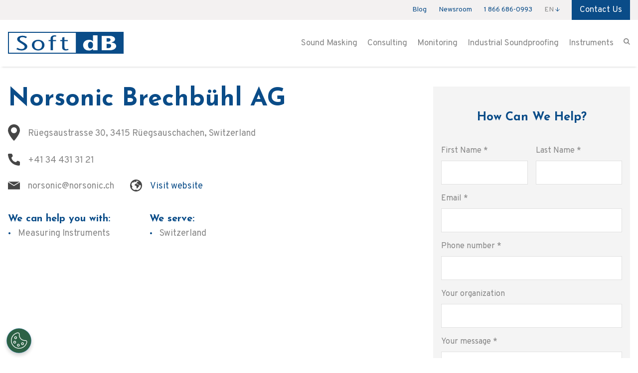

--- FILE ---
content_type: text/html; charset=UTF-8
request_url: https://www.softdb.com/about/distributors/norsonic-brechbuhl-ag/
body_size: 27857
content:
<!doctype html>
<html data-n-head-ssr lang="en" data-n-head="%7B%22lang%22:%7B%22ssr%22:%22en%22%7D%7D">
  <head>
    <title>Acoustical Engineering & Sound Masking Experts</title><meta data-n-head="ssr" charset="utf-8"><meta data-n-head="ssr" name="viewport" content="width=device-width,initial-scale=1"><meta data-n-head="ssr" name="theme-color" content="#fff"><meta data-n-head="ssr" property="article:author" content="https://www.facebook.com/Leonard-175656265802960/"><meta data-n-head="ssr" data-hid="description" name="description" content="For more than 20 years, Soft dB has been recognized worldwide for its expertise in acoustical engineering and sound masking technology."><meta data-n-head="ssr" name="language" content="en"><meta data-n-head="ssr" data-hid="og:type" property="og:type" content="website"><meta data-n-head="ssr" data-hid="og:locale" property="og:locale" content="en-US"><meta data-n-head="ssr" data-hid="og:title" property="og:title" content="Acoustical Engineering & Sound Masking Experts"><meta data-n-head="ssr" data-hid="og:description" property="og:description" content="For more than 20 years, Soft dB has been recognized worldwide for its expertise in acoustical engineering and sound masking technology."><meta data-n-head="ssr" data-hid="og:site_name" property="og:site_name" content="Soft dB"><meta data-n-head="ssr" data-hid="og:url" property="og:url" content="https://www.softdb.com/about/distributors/norsonic-brechbuhl-ag/"><meta data-n-head="ssr" data-hid="og:image" property="og:image" content="https://cms.softdb.com/uploads/softdb_og_3cdf85c3b5.jpeg"><link data-n-head="ssr" rel="icon" type="image/x-icon" href="/favicon.png"><link data-n-head="ssr" rel="stylesheet" href="https://fonts.googleapis.com/css2?family=Josefin+Sans:wght@300;400;500;600;700&display=swap"><link data-n-head="ssr" rel="stylesheet" href="https://fonts.googleapis.com/css2?family=Overpass:wght@300;400;600;700;900&display=swap"><link data-n-head="ssr" rel="canonical" href="https://www.softdb.com/about/distributors/norsonic-brechbuhl-ag/"><link data-n-head="ssr" href="https://www.softdb.com/about/distributors/norsonic-brechbuhl-ag/" hreflang="en" rel="alternate"><link data-n-head="ssr" href="https://www.softdb.com/about/distributors/norsonic-brechbuhl-ag/" hreflang="x-default" rel="alternate"><script data-n-head="ssr" src="/js/calculator.js"></script><script data-n-head="ssr" src="https://fast.wistia.net/assets/external/E-v1.js" async defer></script><script data-n-head="ssr" src="//cdn.callrail.com/companies/563737937/10aed5da26d5a978839d/12/swap.js"></script><script data-n-head="ssr" src="https://www.paypal.com/sdk/js?client-id=AcPoiDGDCXOUCJW49UyqkW-OFvk-ChCk_8aYFrqoOsdhey6ey8Hzwyy54-AsQ4Fi8DK_mfBVBEMujoxm&currency=CAD&locale=en_CA"></script><script data-n-head="ssr" src="https://cdnjs.cloudflare.com/ajax/libs/babel-polyfill/7.4.4/polyfill.min.js"></script><script data-n-head="ssr" type="application/ld+json">{"@context":"http://www.schema.org","@type":"Corporation","name":"Soft dB","url":"https://www.softdb.com","sameAs":["https://www.facebook.com/Team.SoftdB/","https://www.linkedin.com/company/soft-db/","https://www.youtube.com/user/SoftdB"],"logo":"https://www.softdb.com/_nuxt/assets/images/logo/softdb.svg","address":{"@type":"PostalAddress","streetAddress":"1040 Belvedere Ave. #215","addressLocality":"Quebec","addressRegion":"Quebec","postalCode":"G6V 6N4","addressCountry":"Canada"}}</script><script data-n-head="ssr" src="https://cdn.cookielaw.org/scripttemplates/otSDKStub.js" charset="utf-8" data-domain-script="65fec2c6-ef02-4dc8-9943-a158332c8e63"></script><script data-n-head="ssr" type="text/javascript">function OptanonWrapper(){}</script><script data-n-head="ssr" src="https://challenges.cloudflare.com/turnstile/v0/api.js?render=explicit"></script><script data-n-head="ssr" data-hid="gtm-script">window._gtm_init||(window._gtm_init=1,function(t,e,n,a){t[n]=1==t[n]||"yes"==e[n]||1==e[n]||1==e.msDoNotTrack||t[a]&&t[a].p&&a[a].msTrackingProtectionEnabled()?1:0}(window,"navigator","doNotTrack","external"),function(a,o,i,t,g){a[t]=a[t]||[],a[t].push({"gtm.start":(new Date).getTime(),event:"gtm.js"}),a[g]={},a._gtm_inject=function(t){var e,n;a.doNotTrack||a[g][t]||(a[g][t]=1,e=o.getElementsByTagName(i)[0],(n=o.createElement(i)).async=!0,n.src="https://www.googletagmanager.com/gtm.js?id="+t,e.parentNode.insertBefore(n,e))},a._gtm_inject("GTM-MR42DSG")}(window,document,"script","dataLayer","_gtm_ids"))</script><script data-n-head="ssr" script="https://code.jquery.com/jquery-3.5.1.js"></script><link rel="preload" href="/_nuxt/c2a63bf.js" as="script"><link rel="preload" href="/_nuxt/8a86382.js" as="script"><link rel="preload" href="/_nuxt/71bc63b.js" as="script"><link rel="preload" href="/_nuxt/7a8b5b3.js" as="script"><link rel="preload" href="/_nuxt/6056e85.js" as="script"><link rel="preload" href="/_nuxt/4490e71.js" as="script"><link rel="preload" href="/_nuxt/9fec4cd.js" as="script"><style data-vue-ssr-id="38dfa7e4:0 517a8dd7:0 622c85b8:0 019e1cef:0 565a82f0:0 5a70fa73:0 476a23a5:0 13ab5cfc:0 34a09c63:0 81ab41a0:0 58f55e76:0">/*! normalize.css v8.0.1 | MIT License | github.com/necolas/normalize.css */html{line-height:1.15;-webkit-text-size-adjust:100%}body{margin:0}main{display:block}h1{font-size:2em;margin:.67em 0}hr{-webkit-box-sizing:content-box;box-sizing:content-box;height:0;overflow:visible}pre{font-family:monospace,monospace;font-size:1em}a{background-color:transparent}abbr[title]{border-bottom:none;text-decoration:underline;-webkit-text-decoration:underline dotted;text-decoration:underline dotted}b,strong{font-weight:bolder}code,kbd,samp{font-family:monospace,monospace;font-size:1em}small{font-size:80%}sub,sup{font-size:75%;line-height:0;position:relative;vertical-align:baseline}sub{bottom:-.25em}sup{top:-.5em}img{border-style:none}button,input,optgroup,select,textarea{font-family:inherit;font-size:100%;line-height:1.15;margin:0}button,input{overflow:visible}button,select{text-transform:none}[type=button],[type=reset],[type=submit],button{-webkit-appearance:button}[type=button]::-moz-focus-inner,[type=reset]::-moz-focus-inner,[type=submit]::-moz-focus-inner,button::-moz-focus-inner{border-style:none;padding:0}[type=button]:-moz-focusring,[type=reset]:-moz-focusring,[type=submit]:-moz-focusring,button:-moz-focusring{outline:1px dotted ButtonText}fieldset{padding:.35em .75em .625em}legend{-webkit-box-sizing:border-box;box-sizing:border-box;color:inherit;display:table;max-width:100%;padding:0;white-space:normal}progress{vertical-align:baseline}textarea{overflow:auto}[type=checkbox],[type=radio]{-webkit-box-sizing:border-box;box-sizing:border-box;padding:0}[type=number]::-webkit-inner-spin-button,[type=number]::-webkit-outer-spin-button{height:auto}[type=search]{-webkit-appearance:textfield;outline-offset:-2px}[type=search]::-webkit-search-decoration{-webkit-appearance:none}::-webkit-file-upload-button{-webkit-appearance:button;font:inherit}details{display:block}summary{display:list-item}[hidden],template{display:none}blockquote,dd,dl,figure,h1,h2,h3,h4,h5,h6,hr,p,pre{margin:0}button{background-color:transparent;background-image:none}button:focus{outline:1px dotted;outline:5px auto -webkit-focus-ring-color}fieldset,ol,ul{margin:0;padding:0}ol,ul{list-style:none}html{font-family:Josefin Sans;line-height:1.5}*,:after,:before{-webkit-box-sizing:border-box;box-sizing:border-box;border:0 solid #858585}hr{border-top-width:1px}img{border-style:solid}textarea{resize:vertical}input::-webkit-input-placeholder,textarea::-webkit-input-placeholder{color:#a0aec0}input::-moz-placeholder,textarea::-moz-placeholder{color:#a0aec0}input:-ms-input-placeholder,textarea:-ms-input-placeholder{color:#a0aec0}input::-ms-input-placeholder,textarea::-ms-input-placeholder{color:#a0aec0}input::placeholder,textarea::placeholder{color:#a0aec0}[role=button],button{cursor:pointer}table{border-collapse:collapse}h1,h2,h3,h4,h5,h6{font-size:inherit;font-weight:inherit}a{color:inherit;text-decoration:inherit}button,input,optgroup,select,textarea{padding:0;line-height:inherit;color:inherit}code,kbd,pre,samp{font-family:SFMono-Regular,Menlo,Monaco,Consolas,"Liberation Mono","Courier New",monospace}audio,canvas,embed,iframe,img,object,svg,video{display:block;vertical-align:middle}img,video{max-width:100%;height:auto}.container{width:100%;margin-right:auto;margin-left:auto;padding-right:1rem;padding-left:1rem}@media (min-width:640px){.container{max-width:640px}}@media (min-width:768px){.container{max-width:768px}}@media (min-width:1024px){.container{max-width:1024px}}@media (min-width:1280px){.container{max-width:1280px}}.space-y-0>:not(template)~:not(template){--space-y-reverse:0;margin-top:calc(0px*(1 - var(--space-y-reverse)));margin-bottom:calc(0px*var(--space-y-reverse))}.space-x-0>:not(template)~:not(template){--space-x-reverse:0;margin-right:calc(0px*var(--space-x-reverse));margin-left:calc(0px*(1 - var(--space-x-reverse)))}.space-y-2>:not(template)~:not(template){--space-y-reverse:0;margin-top:calc(.5rem*(1 - var(--space-y-reverse)));margin-bottom:calc(.5rem*var(--space-y-reverse))}.space-y-3>:not(template)~:not(template){--space-y-reverse:0;margin-top:calc(.75rem*(1 - var(--space-y-reverse)));margin-bottom:calc(.75rem*var(--space-y-reverse))}.space-x-3>:not(template)~:not(template){--space-x-reverse:0;margin-right:calc(.75rem*var(--space-x-reverse));margin-left:calc(.75rem*(1 - var(--space-x-reverse)))}.space-y-4>:not(template)~:not(template){--space-y-reverse:0;margin-top:calc(1rem*(1 - var(--space-y-reverse)));margin-bottom:calc(1rem*var(--space-y-reverse))}.space-x-4>:not(template)~:not(template){--space-x-reverse:0;margin-right:calc(1rem*var(--space-x-reverse));margin-left:calc(1rem*(1 - var(--space-x-reverse)))}.space-y-6>:not(template)~:not(template){--space-y-reverse:0;margin-top:calc(1.5rem*(1 - var(--space-y-reverse)));margin-bottom:calc(1.5rem*var(--space-y-reverse))}.space-x-6>:not(template)~:not(template){--space-x-reverse:0;margin-right:calc(1.5rem*var(--space-x-reverse));margin-left:calc(1.5rem*(1 - var(--space-x-reverse)))}.space-x-8>:not(template)~:not(template){--space-x-reverse:0;margin-right:calc(2rem*var(--space-x-reverse));margin-left:calc(2rem*(1 - var(--space-x-reverse)))}.space-y-10>:not(template)~:not(template){--space-y-reverse:0;margin-top:calc(2.5rem*(1 - var(--space-y-reverse)));margin-bottom:calc(2.5rem*var(--space-y-reverse))}.space-x-0\.5>:not(template)~:not(template){--space-x-reverse:0;margin-right:calc(.125rem*var(--space-x-reverse));margin-left:calc(.125rem*(1 - var(--space-x-reverse)))}.bg-transparent{background-color:transparent}.bg-white{--bg-opacity:1;background-color:#fff;background-color:rgba(255,255,255,var(--bg-opacity))}.bg-gray-0{--bg-opacity:1;background-color:#f8f8f8;background-color:rgba(248,248,248,var(--bg-opacity))}.bg-gray-50{--bg-opacity:1;background-color:#f4f4f4;background-color:rgba(244,244,244,var(--bg-opacity))}.bg-gray-100{--bg-opacity:1;background-color:#f3f1f1;background-color:rgba(243,241,241,var(--bg-opacity))}.bg-gray-150{--bg-opacity:1;background-color:#ececec;background-color:rgba(236,236,236,var(--bg-opacity))}.bg-gray-200{--bg-opacity:1;background-color:#c4c4c4;background-color:rgba(196,196,196,var(--bg-opacity))}.bg-gray-300{--bg-opacity:1;background-color:#858585;background-color:rgba(133,133,133,var(--bg-opacity))}.bg-gray-500{--bg-opacity:1;background-color:#464646;background-color:rgba(70,70,70,var(--bg-opacity))}.bg-orange-500{--bg-opacity:1;background-color:#ed8936;background-color:rgba(237,137,54,var(--bg-opacity))}.bg-blue-300{--bg-opacity:1;background-color:#cce4ff;background-color:rgba(204,228,255,var(--bg-opacity))}.bg-blue-400{--bg-opacity:1;background-color:#63b3ed;background-color:rgba(99,179,237,var(--bg-opacity))}.bg-blue-500{--bg-opacity:1;background-color:#0a4c88;background-color:rgba(10,76,136,var(--bg-opacity))}.bg-background-instrument{background-image:url(https://cms.softdb.com/uploads/SFTDB_Box_jpg_36ea7ef828.jpeg)}.bg-opacity-10{--bg-opacity:.1}.bg-opacity-25{--bg-opacity:0.25}.bg-opacity-40{--bg-opacity:.4}.bg-opacity-50{--bg-opacity:0.5}.bg-opacity-55{--bg-opacity:.55}.bg-opacity-75{--bg-opacity:0.75}.bg-opacity-95{--bg-opacity:.95}.bg-center{background-position:50%}.bg-center_bottom{background-position:bottom}.bg-center_center{background-position:50%}.bg-no-repeat{background-repeat:no-repeat}.bg-cover{background-size:cover}.border-white{--border-opacity:1;border-color:#fff;border-color:rgba(255,255,255,var(--border-opacity))}.border-gray-50{--border-opacity:1;border-color:#f4f4f4;border-color:rgba(244,244,244,var(--border-opacity))}.border-gray-150{--border-opacity:1;border-color:#ececec;border-color:rgba(236,236,236,var(--border-opacity))}.border-gray-200{--border-opacity:1;border-color:#c4c4c4;border-color:rgba(196,196,196,var(--border-opacity))}.border-gray-400{--border-opacity:1;border-color:#cbd5e0;border-color:rgba(203,213,224,var(--border-opacity))}.border-blue-500{--border-opacity:1;border-color:#0a4c88;border-color:rgba(10,76,136,var(--border-opacity))}.border-opacity-40{--border-opacity:.4}.border-opacity-50{--border-opacity:0.5}.rounded-sm{border-radius:.125rem}.rounded-md{border-radius:.375rem}.rounded-lg{border-radius:.5rem}.border-solid{border-style:solid}.border-none{border-style:none}.border-2{border-width:2px}.border-4{border-width:4px}.border{border-width:1px}.border-t-0{border-top-width:0}.border-r-0{border-right-width:0}.border-l-0{border-left-width:0}.border-t-2{border-top-width:2px}.border-b-2{border-bottom-width:2px}.border-t{border-top-width:1px}.border-r{border-right-width:1px}.border-b{border-bottom-width:1px}.cursor-default{cursor:default}.cursor-pointer{cursor:pointer}.cursor-zoom-in{cursor:-webkit-zoom-in;cursor:zoom-in}.block{display:block}.inline-block{display:inline-block}.inline{display:inline}.flex{display:-webkit-box;display:-ms-flexbox;display:flex}.table{display:table}.grid{display:-ms-grid;display:grid}.hidden{display:none}.group:hover .group-hover\:block{display:block}.\!hidden{display:none!important}.flex-row{-webkit-box-orient:horizontal;-ms-flex-direction:row;flex-direction:row}.flex-col,.flex-row{-webkit-box-direction:normal}.flex-col{-webkit-box-orient:vertical;-ms-flex-direction:column;flex-direction:column}.flex-col-reverse{-webkit-box-orient:vertical;-webkit-box-direction:reverse;-ms-flex-direction:column-reverse;flex-direction:column-reverse}.flex-wrap{-ms-flex-wrap:wrap;flex-wrap:wrap}.items-start{-webkit-box-align:start;-ms-flex-align:start;align-items:flex-start}.items-end{-webkit-box-align:end;-ms-flex-align:end;align-items:flex-end}.items-center{-webkit-box-align:center;-ms-flex-align:center;align-items:center}.items-baseline{-webkit-box-align:baseline;-ms-flex-align:baseline;align-items:baseline}.justify-end{-webkit-box-pack:end;-ms-flex-pack:end;justify-content:flex-end}.justify-center{-webkit-box-pack:center;-ms-flex-pack:center;justify-content:center}.justify-between{-webkit-box-pack:justify;-ms-flex-pack:justify;justify-content:space-between}.flex-grow{-webkit-box-flex:1;-ms-flex-positive:1;flex-grow:1}.order-1{-webkit-box-ordinal-group:2;-ms-flex-order:1;order:1}.order-2{-webkit-box-ordinal-group:3;-ms-flex-order:2;order:2}.float-right{float:right}.clear-both{clear:both}.font-sans{font-family:Josefin Sans}.font-light{font-weight:300}.font-normal{font-weight:400}.font-semibold{font-weight:600}.font-bold{font-weight:700}.font-black{font-weight:900}.h-1{height:.25rem}.h-4{height:1rem}.h-8{height:2rem}.h-12{height:3rem}.h-16{height:4rem}.h-24{height:6rem}.h-32{height:8rem}.h-40{height:10rem}.h-58{height:14.5rem}.h-64{height:16rem}.h-75{height:18.75rem}.h-145{height:36.25rem}.h-152{height:38rem}.h-158{height:40rem}.h-185{height:46.25rem}.h-px{height:1px}.h-1\.5{height:.375rem}.h-full{height:100%}.h-screen{height:100vh}.h-max-content{height:-webkit-max-content;height:-moz-max-content;height:max-content}.h-min-content{height:-webkit-min-content;height:-moz-min-content;height:min-content}.\!h-158{height:40rem!important}.text-xs{font-size:.875rem}.text-sm{font-size:1rem}.text-base{font-size:1.125rem;line-height:1.5rem}.text-lg{font-size:1.25rem;line-height:1.6875rem}.text-xl{font-size:1.5rem;line-height:1.85rem}.text-2xl{font-size:2rem;line-height:2.25rem}.text-3xl{font-size:2.5rem;line-height:2.5rem}.text-md{font-size:1.063rem;line-height:1.625rem}.text-1xl{font-size:1.875rem;line-height:2rem}.leading-6{line-height:1.5rem}.leading-16{line-height:4rem}.leading-tight{line-height:1.25}.m-0{margin:0}.m-auto{margin:auto}.my-1{margin-top:.25rem;margin-bottom:.25rem}.my-2{margin-top:.5rem;margin-bottom:.5rem}.my-4{margin-top:1rem;margin-bottom:1rem}.my-8{margin-top:2rem;margin-bottom:2rem}.my-10{margin-top:2.5rem;margin-bottom:2.5rem}.mx-10{margin-left:2.5rem;margin-right:2.5rem}.my-12{margin-top:3rem;margin-bottom:3rem}.my-16{margin-top:4rem;margin-bottom:4rem}.my-20{margin-top:5rem;margin-bottom:5rem}.mx-auto{margin-left:auto;margin-right:auto}.-mx-1{margin-left:-.25rem;margin-right:-.25rem}.-mx-2{margin-left:-.5rem;margin-right:-.5rem}.-mx-3{margin-left:-.75rem;margin-right:-.75rem}.-mx-4{margin-left:-1rem;margin-right:-1rem}.-mx-5{margin-left:-1.25rem;margin-right:-1.25rem}.-mx-6{margin-left:-1.5rem;margin-right:-1.5rem}.-mx-8{margin-left:-2rem;margin-right:-2rem}.-mx-10{margin-left:-2.5rem;margin-right:-2.5rem}.mt-0{margin-top:0}.ml-0{margin-left:0}.mt-1{margin-top:.25rem}.mr-1{margin-right:.25rem}.mb-1{margin-bottom:.25rem}.mt-2{margin-top:.5rem}.mr-2{margin-right:.5rem}.mb-2{margin-bottom:.5rem}.ml-2{margin-left:.5rem}.mt-3{margin-top:.75rem}.mt-4{margin-top:1rem}.mr-4{margin-right:1rem}.mb-4{margin-bottom:1rem}.ml-4{margin-left:1rem}.mt-5{margin-top:1.25rem}.mb-5{margin-bottom:1.25rem}.mt-6{margin-top:1.5rem}.mr-6{margin-right:1.5rem}.mb-6{margin-bottom:1.5rem}.ml-6{margin-left:1.5rem}.mt-8{margin-top:2rem}.mr-8{margin-right:2rem}.mb-8{margin-bottom:2rem}.mt-10{margin-top:2.5rem}.mb-10{margin-bottom:2.5rem}.ml-10{margin-left:2.5rem}.mt-12{margin-top:3rem}.mr-12{margin-right:3rem}.mt-16{margin-top:4rem}.mb-16{margin-bottom:4rem}.ml-16{margin-left:4rem}.mt-20{margin-top:5rem}.mb-20{margin-bottom:5rem}.mt-22{margin-top:5.5rem}.mt-24{margin-top:6rem}.mt-32{margin-top:8rem}.mt-48{margin-top:12rem}.mt-56{margin-top:14rem}.mt-64{margin-top:16rem}.mb-px{margin-bottom:1px}.mt-5\.75{margin-top:1.438rem}.-mt-1{margin-top:-.25rem}.-mt-3{margin-top:-.75rem}.-mb-3{margin-bottom:-.75rem}.-ml-3{margin-left:-.75rem}.-ml-5{margin-left:-1.25rem}.-mb-24{margin-bottom:-6rem}.-mt-32{margin-top:-8rem}.-mt-40{margin-top:-10rem}.-mb-3\.25{margin-bottom:-.813rem}.hover\:mr-8:hover{margin-right:2rem}.hover\:mr-12:hover{margin-right:3rem}.\!mt-0{margin-top:0!important}.\!mb-0{margin-bottom:0!important}.\!ml-0{margin-left:0!important}.max-w-none{max-width:none}.max-w-2xl{max-width:42rem}.max-w-3xl{max-width:48rem}.max-w-full{max-width:100%}.min-h-full{min-height:100%}.object-cover{-o-object-fit:cover;object-fit:cover}.object-center{-o-object-position:center;object-position:center}.opacity-0{opacity:0}.outline-none{outline:0}.overflow-auto{overflow:auto}.overflow-hidden{overflow:hidden}.overflow-x-hidden{overflow-x:hidden}.overflow-y-scroll{overflow-y:scroll}.p-0{padding:0}.p-2{padding:.5rem}.p-4{padding:1rem}.p-6{padding:1.5rem}.p-8{padding:2rem}.p-10{padding:2.5rem}.py-0{padding-top:0;padding-bottom:0}.px-0{padding-left:0;padding-right:0}.py-1{padding-top:.25rem;padding-bottom:.25rem}.px-1{padding-left:.25rem;padding-right:.25rem}.py-2{padding-top:.5rem;padding-bottom:.5rem}.px-2{padding-left:.5rem;padding-right:.5rem}.px-3{padding-left:.75rem;padding-right:.75rem}.py-4{padding-top:1rem;padding-bottom:1rem}.px-4{padding-left:1rem;padding-right:1rem}.py-5{padding-top:1.25rem;padding-bottom:1.25rem}.px-5{padding-left:1.25rem;padding-right:1.25rem}.py-6{padding-top:1.5rem;padding-bottom:1.5rem}.px-6{padding-left:1.5rem;padding-right:1.5rem}.py-8{padding-top:2rem;padding-bottom:2rem}.px-8{padding-left:2rem;padding-right:2rem}.py-10{padding-top:2.5rem;padding-bottom:2.5rem}.px-10{padding-left:2.5rem;padding-right:2.5rem}.py-12{padding-top:3rem;padding-bottom:3rem}.px-12{padding-left:3rem;padding-right:3rem}.py-16{padding-top:4rem;padding-bottom:4rem}.py-20{padding-top:5rem;padding-bottom:5rem}.px-20{padding-left:5rem;padding-right:5rem}.py-24{padding-top:6rem;padding-bottom:6rem}.pb-0{padding-bottom:0}.pt-2{padding-top:.5rem}.pr-2{padding-right:.5rem}.pt-3{padding-top:.75rem}.pb-3{padding-bottom:.75rem}.pt-4{padding-top:1rem}.pr-4{padding-right:1rem}.pb-4{padding-bottom:1rem}.pl-4{padding-left:1rem}.pt-5{padding-top:1.25rem}.pr-5{padding-right:1.25rem}.pt-6{padding-top:1.5rem}.pb-6{padding-bottom:1.5rem}.pt-8{padding-top:2rem}.pb-8{padding-bottom:2rem}.pl-8{padding-left:2rem}.pt-12{padding-top:3rem}.pr-12{padding-right:3rem}.pt-16{padding-top:4rem}.pr-16{padding-right:4rem}.pb-16{padding-bottom:4rem}.pl-16{padding-left:4rem}.pb-20{padding-bottom:5rem}.pl-20{padding-left:5rem}.pt-24{padding-top:6rem}.pb-24{padding-bottom:6rem}.pb-48{padding-bottom:12rem}.placeholder-gray-300::-webkit-input-placeholder{--placeholder-opacity:1;color:#858585;color:rgba(133,133,133,var(--placeholder-opacity))}.placeholder-gray-300::-moz-placeholder{--placeholder-opacity:1;color:#858585;color:rgba(133,133,133,var(--placeholder-opacity))}.placeholder-gray-300:-ms-input-placeholder{--placeholder-opacity:1;color:#858585;color:rgba(133,133,133,var(--placeholder-opacity))}.placeholder-gray-300::-ms-input-placeholder{--placeholder-opacity:1;color:#858585;color:rgba(133,133,133,var(--placeholder-opacity))}.placeholder-gray-300::placeholder{--placeholder-opacity:1;color:#858585;color:rgba(133,133,133,var(--placeholder-opacity))}.placeholder-opacity-75::-webkit-input-placeholder{--placeholder-opacity:0.75}.placeholder-opacity-75::-moz-placeholder{--placeholder-opacity:0.75}.placeholder-opacity-75:-ms-input-placeholder{--placeholder-opacity:0.75}.placeholder-opacity-75::-ms-input-placeholder{--placeholder-opacity:0.75}.placeholder-opacity-75::placeholder{--placeholder-opacity:0.75}.static{position:static}.fixed{position:fixed}.absolute{position:absolute}.relative{position:relative}.sticky{position:-webkit-sticky;position:sticky}.\!absolute{position:absolute!important}.top-0{top:0}.right-0{right:0}.bottom-0{bottom:0}.left-0{left:0}.top-1\/2{top:50%}.top-33\.5{top:8.375rem}.shadow-box{-webkit-box-shadow:0 0 10px rgba(0,0,0,.1);box-shadow:0 0 10px rgba(0,0,0,.1)}.shadow-menu_bottom{-webkit-box-shadow:0 4px 4px -4px rgba(0,0,0,.25);box-shadow:0 4px 4px -4px rgba(0,0,0,.25)}.shadow-menu_top{-webkit-box-shadow:0 -4px 4px -4px rgba(0,0,0,.25);box-shadow:0 -4px 4px -4px rgba(0,0,0,.25)}.shadow-menu_open{-webkit-box-shadow:0 4px 10px rgba(0,0,0,.4);box-shadow:0 4px 10px rgba(0,0,0,.4)}.text-center{text-align:center}.text-white{--text-opacity:1;color:#fff;color:rgba(255,255,255,var(--text-opacity))}.text-gray-200{--text-opacity:1;color:#c4c4c4;color:rgba(196,196,196,var(--text-opacity))}.text-gray-300{--text-opacity:1;color:#858585;color:rgba(133,133,133,var(--text-opacity))}.text-gray-500{--text-opacity:1;color:#464646;color:rgba(70,70,70,var(--text-opacity))}.hover\:text-blue-500:hover,.text-blue-500{--text-opacity:1;color:#0a4c88;color:rgba(10,76,136,var(--text-opacity))}.italic{font-style:italic}.uppercase{text-transform:uppercase}.break-words{word-wrap:break-word}.w-2{width:.5rem}.w-4{width:1rem}.w-5{width:1.25rem}.w-6{width:1.5rem}.w-7{width:1.75rem}.w-8{width:2rem}.w-10{width:2.5rem}.w-12{width:3rem}.w-16{width:4rem}.w-24{width:6rem}.w-32{width:8rem}.w-36{width:9rem}.w-58{width:14.5rem}.w-64{width:16rem}.w-100{width:25rem}.w-auto{width:auto}.w-1\/4{width:25%}.w-1\/2{width:50%}.w-5\/6{width:83.333333%}.w-full{width:100%}.w-screen{width:100vw}.w-content{width:-webkit-max-content;width:-moz-max-content;width:max-content}.w-5\/4{width:125%}.z-10{z-index:10}.z-20{z-index:20}.gap-0{grid-gap:0;gap:0}.gap-1{grid-gap:.25rem;gap:.25rem}.gap-2{grid-gap:.5rem;gap:.5rem}.gap-4{grid-gap:1rem;gap:1rem}.gap-6{grid-gap:1.5rem;gap:1.5rem}.gap-8{grid-gap:2rem;gap:2rem}.gap-10{grid-gap:2.5rem;gap:2.5rem}.gap-12{grid-gap:3rem;gap:3rem}.gap-16{grid-gap:4rem;gap:4rem}.gap-x-8{grid-column-gap:2rem;-webkit-column-gap:2rem;-moz-column-gap:2rem;column-gap:2rem}.grid-flow-row{grid-auto-flow:row}.grid-flow-col{grid-auto-flow:column}.grid-cols-1{-ms-grid-columns:(minmax(0,1fr))[1];grid-template-columns:repeat(1,minmax(0,1fr))}.grid-cols-2{-ms-grid-columns:(minmax(0,1fr))[2];grid-template-columns:repeat(2,minmax(0,1fr))}.grid-cols-3{-ms-grid-columns:(minmax(0,1fr))[3];grid-template-columns:repeat(3,minmax(0,1fr))}.grid-cols-4{-ms-grid-columns:(minmax(0,1fr))[4];grid-template-columns:repeat(4,minmax(0,1fr))}.grid-cols-5{-ms-grid-columns:(minmax(0,1fr))[5];grid-template-columns:repeat(5,minmax(0,1fr))}.grid-cols-10{-ms-grid-columns:(minmax(0,1fr))[10];grid-template-columns:repeat(10,minmax(0,1fr))}.grid-cols-11{-ms-grid-columns:(minmax(0,1fr))[11];grid-template-columns:repeat(11,minmax(0,1fr))}.grid-cols-12{-ms-grid-columns:(minmax(0,1fr))[12];grid-template-columns:repeat(12,minmax(0,1fr))}.grid-cols-3-fr{-ms-grid-columns:(1fr)[3];grid-template-columns:repeat(3,1fr)}.col-span-1{-ms-grid-column-span:1;grid-column:span 1/span 1}.col-span-2{-ms-grid-column-span:2;grid-column:span 2/span 2}.col-span-3{-ms-grid-column-span:3;grid-column:span 3/span 3}.col-span-4{-ms-grid-column-span:4;grid-column:span 4/span 4}.col-span-5{-ms-grid-column-span:5;grid-column:span 5/span 5}.col-span-8{-ms-grid-column-span:8;grid-column:span 8/span 8}.col-span-10{-ms-grid-column-span:10;grid-column:span 10/span 10}.col-span-12{-ms-grid-column-span:12;grid-column:span 12/span 12}.col-start-1{-ms-grid-column:1;grid-column-start:1}.col-start-2{-ms-grid-column:2;grid-column-start:2}.col-start-7{-ms-grid-column:7;grid-column-start:7}.col-start-9{-ms-grid-column:9;grid-column-start:9}.col-start-10{-ms-grid-column:10;grid-column-start:10}.col-end-6{-ms-grid-column-span:6;grid-column-end:6}.col-end-13{-ms-grid-column-span:13;grid-column-end:13}.grid-rows-1-auto{-ms-grid-rows:auto;grid-template-rows:auto}.grid-rows-2-auto{-ms-grid-rows:auto auto;grid-template-rows:auto auto}.grid-rows-3-auto{-ms-grid-rows:auto auto auto;grid-template-rows:auto auto auto}.grid-rows-4-auto{-ms-grid-rows:auto auto auto auto;grid-template-rows:auto auto auto auto}.grid-rows-5-auto{-ms-grid-rows:auto auto auto auto auto;grid-template-rows:auto auto auto auto auto}.grid-rows-6-auto{-ms-grid-rows:auto auto auto auto auto auto;grid-template-rows:auto auto auto auto auto auto}.grid-rows-7-auto{-ms-grid-rows:auto auto auto auto auto auto auto;grid-template-rows:auto auto auto auto auto auto auto}.grid-rows-8-auto{-ms-grid-rows:auto auto auto auto auto auto auto auto;grid-template-rows:auto auto auto auto auto auto auto auto}.transform{--transform-translate-x:0;--transform-translate-y:0;--transform-rotate:0;--transform-skew-x:0;--transform-skew-y:0;--transform-scale-x:1;--transform-scale-y:1;-webkit-transform:translateX(var(--transform-translate-x)) translateY(var(--transform-translate-y)) rotate(var(--transform-rotate)) skewX(var(--transform-skew-x)) skewY(var(--transform-skew-y)) scaleX(var(--transform-scale-x)) scaleY(var(--transform-scale-y));-ms-transform:translateX(var(--transform-translate-x)) translateY(var(--transform-translate-y)) rotate(var(--transform-rotate)) skewX(var(--transform-skew-x)) skewY(var(--transform-skew-y)) scaleX(var(--transform-scale-x)) scaleY(var(--transform-scale-y));transform:translateX(var(--transform-translate-x)) translateY(var(--transform-translate-y)) rotate(var(--transform-rotate)) skewX(var(--transform-skew-x)) skewY(var(--transform-skew-y)) scaleX(var(--transform-scale-x)) scaleY(var(--transform-scale-y))}.rotate-180{--transform-rotate:180deg}.translate-x-4{--transform-translate-x:1rem}.translate-x-5{--transform-translate-x:1.25rem}.-translate-x-1\/4{--transform-translate-x:-25%}.-translate-x-full{--transform-translate-x:-100%}.-translate-x-1\/2{--transform-translate-x:-50%}.translate-x-1\/2{--transform-translate-x:50%}.translate-y-3{--transform-translate-y:0.75rem}.-translate-y-24{--transform-translate-y:-6rem}.-translate-y-1\/4{--transform-translate-y:-25%}.-translate-y-full{--transform-translate-y:-100%}.-translate-y-2\/1{--transform-translate-y:-200%}.transition-all{-webkit-transition-property:all;-o-transition-property:all;transition-property:all}.transition{-webkit-transition-property:background-color,border-color,color,fill,stroke,opacity,-webkit-box-shadow,-webkit-transform;transition-property:background-color,border-color,color,fill,stroke,opacity,-webkit-box-shadow,-webkit-transform;-o-transition-property:background-color,border-color,color,fill,stroke,opacity,box-shadow,transform;transition-property:background-color,border-color,color,fill,stroke,opacity,box-shadow,transform;transition-property:background-color,border-color,color,fill,stroke,opacity,box-shadow,transform,-webkit-box-shadow,-webkit-transform}.ease-in-out{-webkit-transition-timing-function:cubic-bezier(.4,0,.2,1);-o-transition-timing-function:cubic-bezier(.4,0,.2,1);transition-timing-function:cubic-bezier(.4,0,.2,1)}.duration-100{-webkit-transition-duration:.1s;-o-transition-duration:.1s;transition-duration:.1s}.duration-500{-webkit-transition-duration:.5s;-o-transition-duration:.5s;transition-duration:.5s}@-webkit-keyframes spin{to{-webkit-transform:rotate(1turn);transform:rotate(1turn)}}@keyframes spin{to{-webkit-transform:rotate(1turn);transform:rotate(1turn)}}@-webkit-keyframes ping{75%,to{-webkit-transform:scale(2);transform:scale(2);opacity:0}}@keyframes ping{75%,to{-webkit-transform:scale(2);transform:scale(2);opacity:0}}@-webkit-keyframes pulse{50%{opacity:.5}}@keyframes pulse{50%{opacity:.5}}@-webkit-keyframes bounce{0%,to{-webkit-transform:translateY(-25%);transform:translateY(-25%);-webkit-animation-timing-function:cubic-bezier(.8,0,1,1);animation-timing-function:cubic-bezier(.8,0,1,1)}50%{-webkit-transform:none;transform:none;-webkit-animation-timing-function:cubic-bezier(0,0,.2,1);animation-timing-function:cubic-bezier(0,0,.2,1)}}@keyframes bounce{0%,to{-webkit-transform:translateY(-25%);transform:translateY(-25%);-webkit-animation-timing-function:cubic-bezier(.8,0,1,1);animation-timing-function:cubic-bezier(.8,0,1,1)}50%{-webkit-transform:none;transform:none;-webkit-animation-timing-function:cubic-bezier(0,0,.2,1);animation-timing-function:cubic-bezier(0,0,.2,1)}}.absolute-center{left:50%;top:50%;-webkit-transform:translate(-50%,-50%);-ms-transform:translate(-50%,-50%);transform:translate(-50%,-50%)}.absolute-center-vertical{top:50%;-webkit-transform:translateY(-50%);-ms-transform:translateY(-50%);transform:translateY(-50%)}.content-empty{content:""}.border-b-gray-200{border-bottom-color:#c4c4c4}.border-t-blue-500{border-top-color:#0a4c88}label{--text-opacity:1;color:#858585;color:rgba(133,133,133,var(--text-opacity));font-size:1rem}input,textarea{border-width:1px;--border-opacity:1;border-color:#858585;border-color:rgba(133,133,133,var(--border-opacity));--border-opacity:0.25;padding-left:1.5rem;padding-right:1.5rem;height:3rem}input.no-border,textarea.no-border{border-style:none}input[type=checkbox],textarea[type=checkbox]{height:auto;margin-right:1rem}input[type=file],textarea[type=file]{border-style:none;padding:0}textarea{height:6rem;padding:.75rem;width:100%}select{display:block;-webkit-appearance:none;-moz-appearance:none;appearance:none;--bg-opacity:1;background-color:#fff;background-color:rgba(255,255,255,var(--bg-opacity));border-width:1px;--border-opacity:1;border-color:#858585;border-color:rgba(133,133,133,var(--border-opacity));--border-opacity:0.25;height:3rem;outline:0;padding-left:1rem;padding-right:2rem;border-radius:0;width:100%}select:hover{--border-opacity:1;border-color:#464646;border-color:rgba(70,70,70,var(--border-opacity))}select.select-tab{font-weight:700;--text-opacity:1;color:#0a4c88;color:rgba(10,76,136,var(--text-opacity));--bg-opacity:1;background-color:#0a4c88;background-color:rgba(10,76,136,var(--bg-opacity));--bg-opacity:0.25;border-style:none;border-radius:0}select.select-tab+.custom-arrow:before{background-image:url([data-uri]);height:.5rem;left:0;width:1rem}select+.custom-arrow{--text-opacity:1;color:#4a5568;color:rgba(74,85,104,var(--text-opacity));display:-webkit-box;display:-ms-flexbox;display:flex;-webkit-box-align:center;-ms-flex-align:center;align-items:center;position:absolute;margin-right:1rem;pointer-events:none;top:0;bottom:0;padding-left:.5rem;padding-right:.5rem;right:0}select+.custom-arrow:before{background-image:url([data-uri]);content:"";position:absolute;background-size:auto;background-position:50%;background-size:cover;background-repeat:no-repeat;height:1rem;left:0;width:1rem}.form-error{--text-opacity:1;color:#f56565;color:rgba(245,101,101,var(--text-opacity));font-size:.875rem}@media (-ms-high-contrast:none),screen and (-ms-high-contrast:active){.grid,.lg\:grid,.swiper-wrapper{display:block!important;height:auto!important;-webkit-transform:none!important;-ms-transform:none!important;transform:none!important}.grid>div,.grid>span,.lg\:grid>div,.lg\:grid>span,.swiper-wrapper>div,.swiper-wrapper>span{height:auto!important;margin-right:2%;width:47%!important;display:inline-block;margin-top:1rem}.grid>div img,.grid>span img,.lg\:grid>div img,.lg\:grid>span img,.swiper-wrapper>div img,.swiper-wrapper>span img{width:100%}.grid>.nav_container,.grid>div img.absolute,.grid>div img.transform,.grid>span img.absolute,.grid>span img.transform,.lg\:grid>.nav_container,.lg\:grid>div img.absolute,.lg\:grid>div img.transform,.lg\:grid>span img.absolute,.lg\:grid>span img.transform,.swiper-wrapper>.nav_container,.swiper-wrapper>div img.absolute,.swiper-wrapper>div img.transform,.swiper-wrapper>span img.absolute,.swiper-wrapper>span img.transform{display:none}.grid.grid-cols-2>div,.grid.grid-cols-2>span,.grid.lg\:grid-cols-2>div,.grid.lg\:grid-cols-2>span,.lg\:grid.grid-cols-2>div,.lg\:grid.grid-cols-2>span,.lg\:grid.lg\:grid-cols-2>div,.lg\:grid.lg\:grid-cols-2>span,.swiper-wrapper.grid-cols-2>div,.swiper-wrapper.grid-cols-2>span,.swiper-wrapper.lg\:grid-cols-2>div,.swiper-wrapper.lg\:grid-cols-2>span{width:48%!important}.grid.grid-cols-3-fr>div,.grid.grid-cols-3>div,.grid.lg\:grid-cols-3-fr>div,.grid.lg\:grid-cols-3>div,.lg\:grid.grid-cols-3-fr>div,.lg\:grid.grid-cols-3>div,.lg\:grid.lg\:grid-cols-3-fr>div,.lg\:grid.lg\:grid-cols-3>div,.swiper-wrapper.grid-cols-3-fr>div,.swiper-wrapper.grid-cols-3>div,.swiper-wrapper.lg\:grid-cols-3-fr>div,.swiper-wrapper.lg\:grid-cols-3>div{width:31%!important}.grid.grid-cols-3-fr>div.col-span-2,.grid.grid-cols-3>div.col-span-2,.grid.lg\:grid-cols-3-fr>div.col-span-2,.grid.lg\:grid-cols-3>div.col-span-2,.lg\:grid.grid-cols-3-fr>div.col-span-2,.lg\:grid.grid-cols-3>div.col-span-2,.lg\:grid.lg\:grid-cols-3-fr>div.col-span-2,.lg\:grid.lg\:grid-cols-3>div.col-span-2,.swiper-wrapper.grid-cols-3-fr>div.col-span-2,.swiper-wrapper.grid-cols-3>div.col-span-2,.swiper-wrapper.lg\:grid-cols-3-fr>div.col-span-2,.swiper-wrapper.lg\:grid-cols-3>div.col-span-2{width:64%!important}.grid.grid-cols-4>div,.grid.lg\:grid-cols-4>div,.lg\:grid.grid-cols-4>div,.lg\:grid.lg\:grid-cols-4>div,.swiper-wrapper.grid-cols-4>div,.swiper-wrapper.lg\:grid-cols-4>div{width:23%!important}.grid.grid-cols-4>div.col-span-2,.grid.lg\:grid-cols-4>div.col-span-2,.lg\:grid.grid-cols-4>div.col-span-2,.lg\:grid.lg\:grid-cols-4>div.col-span-2,.swiper-wrapper.grid-cols-4>div.col-span-2,.swiper-wrapper.lg\:grid-cols-4>div.col-span-2{width:64%!important}.grid.grid-cols-4>div.col-span-3,.grid.lg\:grid-cols-4>div.col-span-3,.lg\:grid.grid-cols-4>div.col-span-3,.lg\:grid.lg\:grid-cols-4>div.col-span-3,.swiper-wrapper.grid-cols-4>div.col-span-3,.swiper-wrapper.lg\:grid-cols-4>div.col-span-3{width:73%!important}.block-ie{display:block!important}.block-ie+img{display:none!important}}body{font-family:Overpass;font-size:1.125rem;line-height:1.5rem;overflow-x:hidden}body.mask{position:relative;overflow:hidden}body.mask:after{display:block;position:absolute;top:0;--bg-opacity:1;background-color:#0a4c88;background-color:rgba(10,76,136,var(--bg-opacity));content:"";height:100%;opacity:.75;width:100%}body.modal{overflow:hidden}body.modal header{display:none}h1{font-family:Josefin Sans;font-size:2rem;line-height:2.25rem;--text-opacity:1;color:#0a4c88;color:rgba(10,76,136,var(--text-opacity));font-weight:700}@media (min-width:1024px){h1{font-size:3.125rem;line-height:3.25rem}}h2{font-family:Josefin Sans;font-size:1.875rem;line-height:2rem;--text-opacity:1;color:#0a4c88;color:rgba(10,76,136,var(--text-opacity))}@media (min-width:1024px){h2{font-size:2.5rem;line-height:2.5rem}}h3{font-weight:700;font-family:Josefin Sans;font-size:1.5rem;line-height:1.85rem;--text-opacity:1;color:#0a4c88;color:rgba(10,76,136,var(--text-opacity))}@media (min-width:1024px){h3{font-size:1.875rem;line-height:2rem}}h4{font-weight:700;font-family:Josefin Sans;font-size:1.25rem;line-height:1.6875rem;--text-opacity:1;color:#0a4c88;color:rgba(10,76,136,var(--text-opacity))}p,ul{--text-opacity:1;color:#858585;color:rgba(133,133,133,var(--text-opacity));margin-top:.75rem}ul{margin-left:1rem}ul.arrow{position:relative;margin-left:1.5rem}ul.arrow li:before{-webkit-mask:url([data-uri]);mask:url([data-uri]);-webkit-mask-repeat:no-repeat;mask-repeat:no-repeat;-webkit-mask-size:contain;mask-size:contain;-webkit-transform:translate(-100%,50%) rotate(-90deg);-ms-transform:translate(-100%,50%) rotate(-90deg);transform:translate(-100%,50%) rotate(-90deg);content:"";position:absolute;left:0;--bg-opacity:1;background-color:#0a4c88;background-color:rgba(10,76,136,var(--bg-opacity));height:.75rem;margin-right:.375rem;width:.75rem}ul li{padding-top:.25rem}ul li:before{content:"\2022";font-weight:700;--text-opacity:1;color:#0a4c88;color:rgba(10,76,136,var(--text-opacity));font-size:.875rem;display:inline-block;margin-left:-1rem;width:1rem}ol{list-style-type:decimal;padding-left:1.25rem}a{--text-opacity:1;color:#0a4c88;color:rgba(10,76,136,var(--text-opacity))}a.unstyled{border-style:none}a[href]:not([href=""]):not(.btn):hover{--text-opacity:1;color:#0a4c88;color:rgba(10,76,136,var(--text-opacity))}a.gouvernment{--text-opacity:1;color:#858585;color:rgba(133,133,133,var(--text-opacity));padding:.25rem;border-width:1px;border-color:transparent}a.gouvernment:hover{font-weight:700;--text-opacity:1;color:#0a4c88;color:rgba(10,76,136,var(--text-opacity));--border-opacity:1;border-color:#0a4c88;border-color:rgba(10,76,136,var(--border-opacity))}a.stretched-link:after{position:absolute;top:0;right:0;bottom:0;left:0;z-index:5;pointer-events:auto;content:""}footer a:not(.styled),header a:not(.styled){border-style:none}// Temp patch for grid-row not working on staging .grid-rows-1{-ms-grid-rows:(minmax(0,1fr))[1];grid-template-rows:repeat(1,minmax(0,1fr))}.grid-rows-2{-ms-grid-rows:(minmax(0,1fr))[2];grid-template-rows:repeat(2,minmax(0,1fr))}.grid-rows-3{-ms-grid-rows:(minmax(0,1fr))[3];grid-template-rows:repeat(3,minmax(0,1fr))}.grid-rows-4{-ms-grid-rows:(minmax(0,1fr))[4];grid-template-rows:repeat(4,minmax(0,1fr))}.grid-rows-5{-ms-grid-rows:(minmax(0,1fr))[5];grid-template-rows:repeat(5,minmax(0,1fr))}.grid-rows-6{-ms-grid-rows:(minmax(0,1fr))[6];grid-template-rows:repeat(6,minmax(0,1fr))}.grid-rows-7{-ms-grid-rows:() [7 minmax(0,1fr) ];grid-template-rows:repeat(7 minmax(0,1fr))}@media (max-width:1023px){.container-lg{max-width:none;padding:0}}.line-height-fix:after,.line-height-fix:before{content:"";display:block;width:0;height:0}.line-height-fix:before{margin-top:-.2em}.line-height-fix:after{margin-bottom:-.38em}.cover{background-position:50%;background-size:cover;background-repeat:no-repeat}.animated-link{--pad:0.7em;--extra:calc(var(--pad)*1.2);--color:#0a4c88;border:1px solid transparent;margin-left:calc(var(--pad)*-1);padding:var(--pad) var(--extra);display:inline-block;position:relative}.animated-link .text{display:block;-webkit-transition:-webkit-transform .4s cubic-bezier(.2,0,0,1) .4s;transition:-webkit-transform .4s cubic-bezier(.2,0,0,1) .4s;-o-transition:transform .4s cubic-bezier(.2,0,0,1) .4s;transition:transform .4s cubic-bezier(.2,0,0,1) .4s;transition:transform .4s cubic-bezier(.2,0,0,1) .4s,-webkit-transform .4s cubic-bezier(.2,0,0,1) .4s;-webkit-transform:translate3d(0,.7em,0);transform:translate3d(0,.7em,0)}.animated-link:after{content:"";bottom:-1px;left:var(--extra);right:var(--extra);height:1px;-webkit-transition:right .2s cubic-bezier(.04,.48,0,1) .6s,left .4s cubic-bezier(.04,.48,0,1) .6s,-webkit-transform .8s cubic-bezier(1,0,.37,1) .2s;transition:right .2s cubic-bezier(.04,.48,0,1) .6s,left .4s cubic-bezier(.04,.48,0,1) .6s,-webkit-transform .8s cubic-bezier(1,0,.37,1) .2s;-o-transition:transform .8s cubic-bezier(1,0,.37,1) .2s,right .2s cubic-bezier(.04,.48,0,1) .6s,left .4s cubic-bezier(.04,.48,0,1) .6s;transition:transform .8s cubic-bezier(1,0,.37,1) .2s,right .2s cubic-bezier(.04,.48,0,1) .6s,left .4s cubic-bezier(.04,.48,0,1) .6s;transition:transform .8s cubic-bezier(1,0,.37,1) .2s,right .2s cubic-bezier(.04,.48,0,1) .6s,left .4s cubic-bezier(.04,.48,0,1) .6s,-webkit-transform .8s cubic-bezier(1,0,.37,1) .2s;-webkit-transform-origin:left;-ms-transform-origin:left;transform-origin:left}.animated-link .line,.animated-link:after{position:absolute;background:var(--color)}.animated-link .line.-left,.animated-link .line.-right{width:1px;bottom:-1px;top:-1px;-webkit-transform:scaleY(0);transform:scaleY(0)}.animated-link .line.-bottom,.animated-link .line.-top{height:1px;left:-1px;right:-1px;-webkit-transform:scaleX(0);transform:scaleX(0)}.animated-link .line.-right{right:-1px;-webkit-transition:-webkit-transform .1s cubic-bezier(1,0,.65,1.01) .23s;transition:-webkit-transform .1s cubic-bezier(1,0,.65,1.01) .23s;-o-transition:transform .1s cubic-bezier(1,0,.65,1.01) .23s;transition:transform .1s cubic-bezier(1,0,.65,1.01) .23s;transition:transform .1s cubic-bezier(1,0,.65,1.01) .23s,-webkit-transform .1s cubic-bezier(1,0,.65,1.01) .23s;-webkit-transform-origin:top;-ms-transform-origin:top;transform-origin:top}.animated-link .line.-top{top:-1px;-webkit-transition:-webkit-transform .08s linear .43s;transition:-webkit-transform .08s linear .43s;-o-transition:transform .08s linear .43s;transition:transform .08s linear .43s;transition:transform .08s linear .43s,-webkit-transform .08s linear .43s;-webkit-transform-origin:left;-ms-transform-origin:left;transform-origin:left}.animated-link .line.-left{left:-1px;-webkit-transition:-webkit-transform .08s linear .51s;transition:-webkit-transform .08s linear .51s;-o-transition:transform .08s linear .51s;transition:transform .08s linear .51s;transition:transform .08s linear .51s,-webkit-transform .08s linear .51s;-webkit-transform-origin:bottom;-ms-transform-origin:bottom;transform-origin:bottom}.animated-link .line.-bottom{bottom:-1px;-webkit-transition:-webkit-transform .3s cubic-bezier(1,0,.65,1.01);transition:-webkit-transform .3s cubic-bezier(1,0,.65,1.01);-o-transition:transform .3s cubic-bezier(1,0,.65,1.01);transition:transform .3s cubic-bezier(1,0,.65,1.01);transition:transform .3s cubic-bezier(1,0,.65,1.01),-webkit-transform .3s cubic-bezier(1,0,.65,1.01);-webkit-transform-origin:right;-ms-transform-origin:right;transform-origin:right}@media (min-width:1024px){.animated-link:active .text,.animated-link:hover .text{-webkit-transform:translateZ(0);transform:translateZ(0);-webkit-transition:-webkit-transform .6s cubic-bezier(.2,0,0,1) .4s;transition:-webkit-transform .6s cubic-bezier(.2,0,0,1) .4s;-o-transition:transform .6s cubic-bezier(.2,0,0,1) .4s;transition:transform .6s cubic-bezier(.2,0,0,1) .4s;transition:transform .6s cubic-bezier(.2,0,0,1) .4s,-webkit-transform .6s cubic-bezier(.2,0,0,1) .4s}.animated-link:active:after,.animated-link:hover:after{-webkit-transform:scaleX(0);transform:scaleX(0);right:-1px;left:-1px;-webkit-transform-origin:right;-ms-transform-origin:right;transform-origin:right;-webkit-transition:right .2s cubic-bezier(1,0,.65,1.01),left 0s .3s,-webkit-transform .2s cubic-bezier(1,0,.65,1.01) .17s;transition:right .2s cubic-bezier(1,0,.65,1.01),left 0s .3s,-webkit-transform .2s cubic-bezier(1,0,.65,1.01) .17s;-o-transition:transform .2s cubic-bezier(1,0,.65,1.01) .17s,right .2s cubic-bezier(1,0,.65,1.01),left 0s .3s;transition:transform .2s cubic-bezier(1,0,.65,1.01) .17s,right .2s cubic-bezier(1,0,.65,1.01),left 0s .3s;transition:transform .2s cubic-bezier(1,0,.65,1.01) .17s,right .2s cubic-bezier(1,0,.65,1.01),left 0s .3s,-webkit-transform .2s cubic-bezier(1,0,.65,1.01) .17s}.animated-link:active .line,.animated-link:hover .line{-webkit-transform:scaleX(1);transform:scaleX(1)}.animated-link:active .line.-right,.animated-link:hover .line.-right{-webkit-transition:-webkit-transform .1s cubic-bezier(1,0,.65,1.01) .2s;transition:-webkit-transform .1s cubic-bezier(1,0,.65,1.01) .2s;-o-transition:transform .1s cubic-bezier(1,0,.65,1.01) .2s;transition:transform .1s cubic-bezier(1,0,.65,1.01) .2s;transition:transform .1s cubic-bezier(1,0,.65,1.01) .2s,-webkit-transform .1s cubic-bezier(1,0,.65,1.01) .2s;-webkit-transform-origin:bottom;-ms-transform-origin:bottom;transform-origin:bottom}.animated-link:active .line.-top,.animated-link:hover .line.-top{-webkit-transition:-webkit-transform .08s linear .4s;transition:-webkit-transform .08s linear .4s;-o-transition:transform .08s linear .4s;transition:transform .08s linear .4s;transition:transform .08s linear .4s,-webkit-transform .08s linear .4s;-webkit-transform-origin:right;-ms-transform-origin:right;transform-origin:right}.animated-link:active .line.-left,.animated-link:hover .line.-left{-webkit-transition:-webkit-transform .08s linear .48s;transition:-webkit-transform .08s linear .48s;-o-transition:transform .08s linear .48s;transition:transform .08s linear .48s;transition:transform .08s linear .48s,-webkit-transform .08s linear .48s;-webkit-transform-origin:top;-ms-transform-origin:top;transform-origin:top}.animated-link:active .line.-bottom,.animated-link:hover .line.-bottom{-webkit-transition:-webkit-transform .5s cubic-bezier(0,.53,.29,1) .56s;transition:-webkit-transform .5s cubic-bezier(0,.53,.29,1) .56s;-o-transition:transform .5s cubic-bezier(0,.53,.29,1) .56s;transition:transform .5s cubic-bezier(0,.53,.29,1) .56s;transition:transform .5s cubic-bezier(0,.53,.29,1) .56s,-webkit-transform .5s cubic-bezier(0,.53,.29,1) .56s;-webkit-transform-origin:left;-ms-transform-origin:left;transform-origin:left}}.btn{font-family:Overpass;text-align:center;font-size:1.063rem;line-height:1.625rem;--text-opacity:1;color:#fff;color:rgba(255,255,255,var(--text-opacity));display:inline-block;position:relative;padding:.25rem 1rem;--bg-opacity:1;background-color:#0a4c88;background-color:rgba(10,76,136,var(--bg-opacity));border-width:1px;border-color:transparent}.btn.btn-flex{display:-webkit-box;display:-ms-flexbox;display:flex}@media (min-width:1024px){.btn:not(.btn-no-hover).hovered,.btn:not(.btn-no-hover):hover{--text-opacity:1;color:#0a4c88;color:rgba(10,76,136,var(--text-opacity));background-color:transparent;border-width:1px;--border-opacity:1;border-color:#0a4c88;border-color:rgba(10,76,136,var(--border-opacity))}.btn:not(.btn-no-hover).hovered:after,.btn:not(.btn-no-hover):hover:after{height:calc(100% + 2px);content:"";position:absolute;right:0;top:0;--bg-opacity:1;background-color:#0a4c88;background-color:rgba(10,76,136,var(--bg-opacity));border-width:1px;--border-opacity:1;border-color:#0a4c88;border-color:rgba(10,76,136,var(--border-opacity));margin-top:-1px;margin-bottom:-1px;--transform-translate-x:0;--transform-translate-y:0;--transform-rotate:0;--transform-skew-x:0;--transform-skew-y:0;--transform-scale-x:1;--transform-scale-y:1;-webkit-transform:translateX(var(--transform-translate-x)) translateY(var(--transform-translate-y)) rotate(var(--transform-rotate)) skewX(var(--transform-skew-x)) skewY(var(--transform-skew-y)) scaleX(var(--transform-scale-x)) scaleY(var(--transform-scale-y));-ms-transform:translateX(var(--transform-translate-x)) translateY(var(--transform-translate-y)) rotate(var(--transform-rotate)) skewX(var(--transform-skew-x)) skewY(var(--transform-skew-y)) scaleX(var(--transform-scale-x)) scaleY(var(--transform-scale-y));transform:translateX(var(--transform-translate-x)) translateY(var(--transform-translate-y)) rotate(var(--transform-rotate)) skewX(var(--transform-skew-x)) skewY(var(--transform-skew-y)) scaleX(var(--transform-scale-x)) scaleY(var(--transform-scale-y));--transform-translate-x:100%;width:2.25rem}.btn:not(.btn-no-hover).hovered:before,.btn:not(.btn-no-hover):hover:before{-webkit-mask:url([data-uri]);mask:url([data-uri]);-webkit-mask-repeat:no-repeat;mask-repeat:no-repeat;-webkit-mask-size:cover;mask-size:cover;-webkit-transform:translate(100%,-50%) rotate(-90deg);-ms-transform:translate(100%,-50%) rotate(-90deg);transform:translate(100%,-50%) rotate(-90deg);content:"";position:absolute;right:0;top:50%;--bg-opacity:1;background-color:#fff;background-color:rgba(255,255,255,var(--bg-opacity));height:.625rem;margin-right:-.75rem;z-index:10;width:.625rem}}.btn-bold{font-size:1.125rem;line-height:1.5rem;font-weight:900;padding-top:.5rem;padding-bottom:.5rem}.btn-bold:not(.btn-no-hover):hover:before{-webkit-mask-size:contain;mask-size:contain;height:.75rem;margin-right:-.938rem;width:.75rem}.btn-bold:not(.btn-no-hover):hover:after{width:2.625rem}.btn-gray{--bg-opacity:1;background-color:#464646;background-color:rgba(70,70,70,var(--bg-opacity))}.btn-white,.btn-white:not(.btn-no-hover):hover{--text-opacity:1;color:#0a4c88;color:rgba(10,76,136,var(--text-opacity));--bg-opacity:1;background-color:#fff;background-color:rgba(255,255,255,var(--bg-opacity));--border-opacity:1;border-color:#fff;border-color:rgba(255,255,255,var(--border-opacity))}.btn-white:not(.btn-no-hover):hover:after{top:0;--bg-opacity:1;background-color:#cce4ff;background-color:rgba(204,228,255,var(--bg-opacity));--border-opacity:1;border-color:#cce4ff;border-color:rgba(204,228,255,var(--border-opacity))}.btn-white:not(.btn-no-hover):hover:before{--bg-opacity:1;background-color:#0a4c88;background-color:rgba(10,76,136,var(--bg-opacity))}.btn-lg{font-size:1.25rem;line-height:1.6875rem;--text-opacity:1;color:#0a4c88;color:rgba(10,76,136,var(--text-opacity));padding-top:.75rem;padding-bottom:.75rem}@media (min-width:1024px){.btn-lg{font-size:1.375rem;line-height:1.625rem}}.btn-lg:not(.btn-no-hover):hover:before{-webkit-mask-size:contain;mask-size:contain;height:1rem;margin-right:-1.125rem;width:1rem}.btn-lg:not(.btn-no-hover):hover:after{width:3.25rem}.swiper-container{--text-opacity:1;color:#0a4c88;color:rgba(10,76,136,var(--text-opacity))}.swiper-button-next:after,.swiper-button-prev:after{font-size:2rem;line-height:2.25rem;--bg-opacity:1;background-color:#fff;background-color:rgba(255,255,255,var(--bg-opacity));--bg-opacity:.55;border-radius:.25rem;padding:.25rem;-webkit-transition-property:background-color,border-color,color,fill,stroke;-o-transition-property:background-color,border-color,color,fill,stroke;transition-property:background-color,border-color,color,fill,stroke}.swiper-button-next:hover:after,.swiper-button-prev:hover:after{--bg-opacity:1}.swiper-pagination-bullet-active{--bg-opacity:1;background-color:#0a4c88;background-color:rgba(10,76,136,var(--bg-opacity))}@media (min-width:1024px){.navigate_container{text-align:left;margin-bottom:-4.75rem}}.navigate{-webkit-transform:rotate(90deg);-ms-transform:rotate(90deg);transform:rotate(90deg);display:inline-block;position:relative;cursor:pointer;height:1.25rem;margin-left:2.5rem;margin-top:2.5rem;width:1.25rem}.navigate .arrow{-webkit-mask:url([data-uri]);mask:url([data-uri]);-webkit-mask-repeat:no-repeat;mask-repeat:no-repeat;-webkit-mask-size:contain;mask-size:contain;display:block;width:100%}.navigate .arrow,.navigate .custom-border{--bg-opacity:1;background-color:#0a4c88;background-color:rgba(10,76,136,var(--bg-opacity));height:100%}.navigate .custom-border{display:none;position:absolute;bottom:0;right:0;margin-right:-.5rem;width:.125rem}.navigate:hover .custom-border{display:block}@media (min-width:1024px){.navigate-big{height:2.5rem;width:2.5rem}}.navigate-next{-webkit-transform:rotate(-90deg);-ms-transform:rotate(-90deg);transform:rotate(-90deg);left:auto;margin-right:2.5rem;right:0}.navigate-next .custom-border{bottom:auto;left:0;right:auto;top:0;margin-left:-.5rem}video{height:auto;max-width:940px;width:100%}div[class^=banner-]{min-height:589px;text-align:center;width:100%;display:-webkit-box;display:-ms-flexbox;display:flex;-webkit-box-align:center;-ms-flex-align:center;align-items:center;-webkit-box-pack:center;-ms-flex-pack:center;justify-content:center}div[class^=banner-],div[class^=banner-] a:hover{color:#fff!important}.banner-how-private{background-image:-webkit-gradient(linear,left top,left bottom,from(rgba(0,0,0,.5)),to(rgba(0,0,0,.5))),url(https://sound.softdb.com/wp-content/uploads/2020/05/softdb_private-office-confidentiality_thin.jpg);background-image:-o-linear-gradient(rgba(0,0,0,.5),rgba(0,0,0,.5)),url(https://sound.softdb.com/wp-content/uploads/2020/05/softdb_private-office-confidentiality_thin.jpg);background-image:linear-gradient(rgba(0,0,0,.5),rgba(0,0,0,.5)),url(https://sound.softdb.com/wp-content/uploads/2020/05/softdb_private-office-confidentiality_thin.jpg)}.banner-white-noise{background-image:-webkit-gradient(linear,left top,left bottom,from(rgba(0,0,0,.5)),to(rgba(0,0,0,.5))),url(https://sound.softdb.com/wp-content/uploads/2020/06/article_white-noise_1920x1080_min-extreme.jpg);background-image:-o-linear-gradient(rgba(0,0,0,.5),rgba(0,0,0,.5)),url(https://sound.softdb.com/wp-content/uploads/2020/06/article_white-noise_1920x1080_min-extreme.jpg);background-image:linear-gradient(rgba(0,0,0,.5),rgba(0,0,0,.5)),url(https://sound.softdb.com/wp-content/uploads/2020/06/article_white-noise_1920x1080_min-extreme.jpg)}.center-child{display:-webkit-box;display:-ms-flexbox;display:flex;-webkit-box-align:center;-ms-flex-align:center;align-items:center;-webkit-box-orient:vertical;-webkit-box-direction:normal;-ms-flex-direction:column;flex-direction:column;-webkit-box-pack:center;-ms-flex-pack:center;justify-content:center}.center-table{max-width:500px;width:auto}.center-table th{width:auto!important}.max-width-850{width:850px}.mk-fancy-table th{background-color:#004b87;color:#fff;padding:18px 12px;text-align:left;width:100%}.mk-fancy-table.center-headings th{text-align:center}.mk-fancy-table td{padding:18px}.mk-fancy-table td:nth-child(2n){text-align:center}.mk-fancy-table tr:nth-child(2n){background-color:#f5f5f5}.mk-fancy-table-2 th{background-color:#004b87;color:#fff;padding:18px 12px}.mk-fancy-table-2 td{padding:18px}.mk-fancy-table- td:nth-child(2n){text-align:center}.mk-fancy-table-2 tr:nth-child(2n){background-color:#f5f5f5}.m-3{margin:3rem}.m-5{margin:5rem}.mk-ml-0{margin-left:0!important}.mk-mt-3{margin-top:3rem!important}.mk-button{background-color:#14325a;color:#fff;margin:1rem;padding:20px 28px}a.mk-button:hover{background-color:#004b87;color:#fff!important}.rounded-2xl{border-radius:1rem}.font-46px{font-style:46px}.border-color{border:2px solid #005ca2}.responsive-img{max-width:100%;height:auto}.text-center-2{text-align:center}.tip-highlight-blue{background:#e0f0fd;padding:1.5em;border:2px solid #819fbd;font-size:17px;border-radius:15px;color:#14325a;font-weight:400;line-height:1.5;margin-top:2.5em;margin-bottom:2.5em}@media (min-width:640px){.sm\:container{width:100%;margin-right:auto;margin-left:auto;padding-right:1rem;padding-left:1rem}}@media (min-width:640px) and (min-width:640px){.sm\:container{max-width:640px}}@media (min-width:640px) and (min-width:768px){.sm\:container{max-width:768px}}@media (min-width:640px) and (min-width:1024px){.sm\:container{max-width:1024px}}@media (min-width:640px) and (min-width:1280px){.sm\:container{max-width:1280px}}@media (min-width:640px){.sm\:space-y-0>:not(template)~:not(template){--space-y-reverse:0;margin-top:calc(0px*(1 - var(--space-y-reverse)));margin-bottom:calc(0px*var(--space-y-reverse))}.sm\:flex{display:-webkit-box;display:-ms-flexbox;display:flex}.sm\:mt-0{margin-top:0}.sm\:grid-cols-1{-ms-grid-columns:(minmax(0,1fr))[1];grid-template-columns:repeat(1,minmax(0,1fr))}.sm\:grid-cols-2{-ms-grid-columns:(minmax(0,1fr))[2];grid-template-columns:repeat(2,minmax(0,1fr))}.sm\:grid-cols-3{-ms-grid-columns:(minmax(0,1fr))[3];grid-template-columns:repeat(3,minmax(0,1fr))}.sm\:grid-cols-4{-ms-grid-columns:(minmax(0,1fr))[4];grid-template-columns:repeat(4,minmax(0,1fr))}.sm\:grid-cols-5{-ms-grid-columns:(minmax(0,1fr))[5];grid-template-columns:repeat(5,minmax(0,1fr))}.sm\:grid-cols-10{-ms-grid-columns:(minmax(0,1fr))[10];grid-template-columns:repeat(10,minmax(0,1fr))}.sm\:grid-cols-11{-ms-grid-columns:(minmax(0,1fr))[11];grid-template-columns:repeat(11,minmax(0,1fr))}.sm\:grid-cols-12{-ms-grid-columns:(minmax(0,1fr))[12];grid-template-columns:repeat(12,minmax(0,1fr))}.sm\:grid-cols-3-fr{-ms-grid-columns:(1fr)[3];grid-template-columns:repeat(3,1fr)}}@media (min-width:768px){.md\:container{width:100%;margin-right:auto;margin-left:auto;padding-right:1rem;padding-left:1rem}}@media (min-width:768px) and (min-width:640px){.md\:container{max-width:640px}}@media (min-width:768px) and (min-width:768px){.md\:container{max-width:768px}}@media (min-width:768px) and (min-width:1024px){.md\:container{max-width:1024px}}@media (min-width:768px) and (min-width:1280px){.md\:container{max-width:1280px}}@media (min-width:768px){.md\:grid-cols-1{-ms-grid-columns:(minmax(0,1fr))[1];grid-template-columns:repeat(1,minmax(0,1fr))}.md\:grid-cols-2{-ms-grid-columns:(minmax(0,1fr))[2];grid-template-columns:repeat(2,minmax(0,1fr))}.md\:grid-cols-3{-ms-grid-columns:(minmax(0,1fr))[3];grid-template-columns:repeat(3,minmax(0,1fr))}.md\:grid-cols-4{-ms-grid-columns:(minmax(0,1fr))[4];grid-template-columns:repeat(4,minmax(0,1fr))}.md\:grid-cols-5{-ms-grid-columns:(minmax(0,1fr))[5];grid-template-columns:repeat(5,minmax(0,1fr))}.md\:grid-cols-10{-ms-grid-columns:(minmax(0,1fr))[10];grid-template-columns:repeat(10,minmax(0,1fr))}.md\:grid-cols-11{-ms-grid-columns:(minmax(0,1fr))[11];grid-template-columns:repeat(11,minmax(0,1fr))}.md\:grid-cols-12{-ms-grid-columns:(minmax(0,1fr))[12];grid-template-columns:repeat(12,minmax(0,1fr))}.md\:grid-cols-3-fr{-ms-grid-columns:(1fr)[3];grid-template-columns:repeat(3,1fr)}}@media (min-width:1024px){.lg\:container{width:100%;margin-right:auto;margin-left:auto;padding-right:1rem;padding-left:1rem}}@media (min-width:1024px) and (min-width:640px){.lg\:container{max-width:640px}}@media (min-width:1024px) and (min-width:768px){.lg\:container{max-width:768px}}@media (min-width:1024px) and (min-width:1024px){.lg\:container{max-width:1024px}}@media (min-width:1024px) and (min-width:1280px){.lg\:container{max-width:1280px}}@media (min-width:1024px){.lg\:space-y-0>:not(template)~:not(template){--space-y-reverse:0;margin-top:calc(0px*(1 - var(--space-y-reverse)));margin-bottom:calc(0px*var(--space-y-reverse))}.lg\:space-x-20>:not(template)~:not(template){--space-x-reverse:0;margin-right:calc(5rem*var(--space-x-reverse));margin-left:calc(5rem*(1 - var(--space-x-reverse)))}.lg\:bg-white{--bg-opacity:1;background-color:#fff;background-color:rgba(255,255,255,var(--bg-opacity))}.lg\:border-none{border-style:none}.lg\:block{display:block}.lg\:inline-block{display:inline-block}.lg\:flex{display:-webkit-box;display:-ms-flexbox;display:flex}.lg\:grid{display:-ms-grid;display:grid}.lg\:hidden{display:none}.group:hover .lg\:group-hover\:block{display:block}.lg\:\!inline-block{display:inline-block!important}.lg\:flex-row{-webkit-box-orient:horizontal;-webkit-box-direction:normal;-ms-flex-direction:row;flex-direction:row}.lg\:flex-row-reverse{-webkit-box-orient:horizontal;-webkit-box-direction:reverse;-ms-flex-direction:row-reverse;flex-direction:row-reverse}.lg\:flex-col{-webkit-box-orient:vertical;-webkit-box-direction:normal;-ms-flex-direction:column;flex-direction:column}.lg\:justify-end{-webkit-box-pack:end;-ms-flex-pack:end;justify-content:flex-end}.lg\:order-1{-webkit-box-ordinal-group:2;-ms-flex-order:1;order:1}.lg\:order-2{-webkit-box-ordinal-group:3;-ms-flex-order:2;order:2}.lg\:font-bold{font-weight:700}.lg\:h-20{height:5rem}.lg\:h-full{height:100%}.lg\:h-screen{height:100vh}.lg\:text-xl{font-size:1.5rem;line-height:1.85rem}.lg\:text-1lg{font-size:1.375rem;line-height:1.625rem}.lg\:text-1xl{font-size:1.875rem;line-height:2rem}.lg\:leading-9{line-height:2.25rem}.lg\:mx-0{margin-left:0;margin-right:0}.lg\:my-20{margin-top:5rem;margin-bottom:5rem}.lg\:my-32{margin-top:8rem;margin-bottom:8rem}.lg\:mt-0{margin-top:0}.lg\:mb-0{margin-bottom:0}.lg\:ml-0{margin-left:0}.lg\:mt-6{margin-top:1.5rem}.lg\:mt-8{margin-top:2rem}.lg\:mt-12{margin-top:3rem}.lg\:mt-16{margin-top:4rem}.lg\:mt-24{margin-top:6rem}.lg\:mt-32{margin-top:8rem}.lg\:mb-32{margin-bottom:8rem}.lg\:mb-48{margin-bottom:12rem}.lg\:ml-48{margin-left:12rem}.lg\:mt-px{margin-top:1px}.lg\:-mt-10{margin-top:-2.5rem}.lg\:-mt-12{margin-top:-3rem}.lg\:-mt-16{margin-top:-4rem}.lg\:-mb-40{margin-bottom:-10rem}.lg\:hover\:mr-12:hover{margin-right:3rem}.lg\:max-w-xl{max-width:36rem}.lg\:overflow-visible{overflow:visible}.lg\:overflow-x-visible{overflow-x:visible}.lg\:overflow-y-visible{overflow-y:visible}.lg\:p-12{padding:3rem}.lg\:py-0{padding-top:0;padding-bottom:0}.lg\:px-0{padding-left:0;padding-right:0}.lg\:py-2{padding-top:.5rem;padding-bottom:.5rem}.lg\:py-4{padding-top:1rem;padding-bottom:1rem}.lg\:py-6{padding-top:1.5rem;padding-bottom:1.5rem}.lg\:px-6{padding-left:1.5rem;padding-right:1.5rem}.lg\:py-7{padding-top:1.75rem;padding-bottom:1.75rem}.lg\:py-16{padding-top:4rem;padding-bottom:4rem}.lg\:px-16{padding-left:4rem;padding-right:4rem}.lg\:py-20{padding-top:5rem;padding-bottom:5rem}.lg\:px-20{padding-left:5rem;padding-right:5rem}.lg\:py-24{padding-top:6rem;padding-bottom:6rem}.lg\:py-32{padding-top:8rem;padding-bottom:8rem}.lg\:pt-0{padding-top:0}.lg\:pr-0{padding-right:0}.lg\:pb-0{padding-bottom:0}.lg\:pl-4{padding-left:1rem}.lg\:pl-5{padding-left:1.25rem}.lg\:pr-6{padding-right:1.5rem}.lg\:pl-6{padding-left:1.5rem}.lg\:pt-7{padding-top:1.75rem}.lg\:pl-8{padding-left:2rem}.lg\:pt-10{padding-top:2.5rem}.lg\:pb-10{padding-bottom:2.5rem}.lg\:pt-16{padding-top:4rem}.lg\:pb-16{padding-bottom:4rem}.lg\:pt-20{padding-top:5rem}.lg\:pr-20{padding-right:5rem}.lg\:pt-24{padding-top:6rem}.lg\:pr-24{padding-right:6rem}.lg\:pr-40{padding-right:10rem}.lg\:pb-40{padding-bottom:10rem}.lg\:absolute{position:absolute}.lg\:relative{position:relative}.lg\:shadow{-webkit-box-shadow:0 1px 3px 0 rgba(0,0,0,.1),0 1px 2px 0 rgba(0,0,0,.06);box-shadow:0 1px 3px 0 rgba(0,0,0,.1),0 1px 2px 0 rgba(0,0,0,.06)}.lg\:shadow-menu_bottom{-webkit-box-shadow:0 4px 4px -4px rgba(0,0,0,.25);box-shadow:0 4px 4px -4px rgba(0,0,0,.25)}.lg\:text-left{text-align:left}.lg\:w-58{width:14.5rem}.lg\:w-auto{width:auto}.lg\:w-3\/4{width:75%}.lg\:w-1\/2{width:50%}.lg\:w-1\/3{width:33.333333%}.lg\:w-2\/3{width:66.666667%}.lg\:w-1\/12{width:8.333333%}.lg\:w-2\/12{width:16.666667%}.lg\:w-3\/12{width:25%}.lg\:w-4\/12{width:33.333333%}.lg\:w-5\/12{width:41.666667%}.lg\:w-6\/12{width:50%}.lg\:w-7\/12{width:58.333333%}.lg\:w-8\/12{width:66.666667%}.lg\:w-9\/12{width:75%}.lg\:w-10\/12{width:83.333333%}.lg\:w-11\/12{width:91.666667%}.lg\:z-10{z-index:10}.lg\:-z-10{z-index:-10}.lg\:grid-cols-1{-ms-grid-columns:(minmax(0,1fr))[1];grid-template-columns:repeat(1,minmax(0,1fr))}.lg\:grid-cols-2{-ms-grid-columns:(minmax(0,1fr))[2];grid-template-columns:repeat(2,minmax(0,1fr))}.lg\:grid-cols-3{-ms-grid-columns:(minmax(0,1fr))[3];grid-template-columns:repeat(3,minmax(0,1fr))}.lg\:grid-cols-4{-ms-grid-columns:(minmax(0,1fr))[4];grid-template-columns:repeat(4,minmax(0,1fr))}.lg\:grid-cols-5{-ms-grid-columns:(minmax(0,1fr))[5];grid-template-columns:repeat(5,minmax(0,1fr))}.lg\:grid-cols-10{-ms-grid-columns:(minmax(0,1fr))[10];grid-template-columns:repeat(10,minmax(0,1fr))}.lg\:grid-cols-11{-ms-grid-columns:(minmax(0,1fr))[11];grid-template-columns:repeat(11,minmax(0,1fr))}.lg\:grid-cols-12{-ms-grid-columns:(minmax(0,1fr))[12];grid-template-columns:repeat(12,minmax(0,1fr))}.lg\:grid-cols-3-fr{-ms-grid-columns:(1fr)[3];grid-template-columns:repeat(3,1fr)}.lg\:col-span-1{-ms-grid-column-span:1;grid-column:span 1/span 1}.lg\:col-span-2{-ms-grid-column-span:2;grid-column:span 2/span 2}.lg\:col-span-5{-ms-grid-column-span:5;grid-column:span 5/span 5}.lg\:col-span-6{-ms-grid-column-span:6;grid-column:span 6/span 6}.lg\:col-span-7{-ms-grid-column-span:7;grid-column:span 7/span 7}.lg\:col-span-10{-ms-grid-column-span:10;grid-column:span 10/span 10}.lg\:col-start-1{-ms-grid-column:1;grid-column-start:1}.lg\:col-start-2{-ms-grid-column:2;grid-column-start:2}.lg\:col-end-5{-ms-grid-column-span:5;grid-column-end:5}.lg\:col-end-12{-ms-grid-column-span:12;grid-column-end:12}.lg\:transform{--transform-translate-x:0;--transform-translate-y:0;--transform-rotate:0;--transform-skew-x:0;--transform-skew-y:0;--transform-scale-x:1;--transform-scale-y:1;-webkit-transform:translateX(var(--transform-translate-x)) translateY(var(--transform-translate-y)) rotate(var(--transform-rotate)) skewX(var(--transform-skew-x)) skewY(var(--transform-skew-y)) scaleX(var(--transform-scale-x)) scaleY(var(--transform-scale-y));-ms-transform:translateX(var(--transform-translate-x)) translateY(var(--transform-translate-y)) rotate(var(--transform-rotate)) skewX(var(--transform-skew-x)) skewY(var(--transform-skew-y)) scaleX(var(--transform-scale-x)) scaleY(var(--transform-scale-y));transform:translateX(var(--transform-translate-x)) translateY(var(--transform-translate-y)) rotate(var(--transform-rotate)) skewX(var(--transform-skew-x)) skewY(var(--transform-skew-y)) scaleX(var(--transform-scale-x)) scaleY(var(--transform-scale-y))}.lg\:transform-none{-webkit-transform:none;-ms-transform:none;transform:none}.lg\:-translate-x-1\/4{--transform-translate-x:-25%}.lg\:translate-y-12{--transform-translate-y:3rem}}@media (min-width:1280px){.xl\:container{width:100%;margin-right:auto;margin-left:auto;padding-right:1rem;padding-left:1rem}}@media (min-width:1280px) and (min-width:640px){.xl\:container{max-width:640px}}@media (min-width:1280px) and (min-width:768px){.xl\:container{max-width:768px}}@media (min-width:1280px) and (min-width:1024px){.xl\:container{max-width:1024px}}@media (min-width:1280px) and (min-width:1280px){.xl\:container{max-width:1280px}}@media (min-width:1280px){.xl\:space-x-5>:not(template)~:not(template){--space-x-reverse:0;margin-right:calc(1.25rem*var(--space-x-reverse));margin-left:calc(1.25rem*(1 - var(--space-x-reverse)))}.xl\:grid{display:-ms-grid;display:grid}.xl\:text-md{font-size:1.063rem;line-height:1.625rem}.xl\:mt-0{margin-top:0}.xl\:grid-cols-1{-ms-grid-columns:(minmax(0,1fr))[1];grid-template-columns:repeat(1,minmax(0,1fr))}.xl\:grid-cols-2{-ms-grid-columns:(minmax(0,1fr))[2];grid-template-columns:repeat(2,minmax(0,1fr))}.xl\:grid-cols-3{-ms-grid-columns:(minmax(0,1fr))[3];grid-template-columns:repeat(3,minmax(0,1fr))}.xl\:grid-cols-4{-ms-grid-columns:(minmax(0,1fr))[4];grid-template-columns:repeat(4,minmax(0,1fr))}.xl\:grid-cols-5{-ms-grid-columns:(minmax(0,1fr))[5];grid-template-columns:repeat(5,minmax(0,1fr))}.xl\:grid-cols-10{-ms-grid-columns:(minmax(0,1fr))[10];grid-template-columns:repeat(10,minmax(0,1fr))}.xl\:grid-cols-11{-ms-grid-columns:(minmax(0,1fr))[11];grid-template-columns:repeat(11,minmax(0,1fr))}.xl\:grid-cols-12{-ms-grid-columns:(minmax(0,1fr))[12];grid-template-columns:repeat(12,minmax(0,1fr))}.xl\:grid-cols-3-fr{-ms-grid-columns:(1fr)[3];grid-template-columns:repeat(3,1fr)}}code[class*=language-],pre[class*=language-]{color:#000;background:0 0;text-shadow:0 1px #fff;font-family:Consolas,Monaco,"Andale Mono","Ubuntu Mono",monospace;font-size:1em;text-align:left;white-space:pre;word-spacing:normal;word-break:normal;word-wrap:normal;line-height:1.5;-moz-tab-size:4;-o-tab-size:4;tab-size:4;-webkit-hyphens:none;-ms-hyphens:none;hyphens:none}code[class*=language-] ::-moz-selection,code[class*=language-]::-moz-selection,pre[class*=language-] ::-moz-selection,pre[class*=language-]::-moz-selection{text-shadow:none;background:#b3d4fc}code[class*=language-] ::selection,code[class*=language-]::selection,pre[class*=language-] ::selection,pre[class*=language-]::selection{text-shadow:none;background:#b3d4fc}@media print{code[class*=language-],pre[class*=language-]{text-shadow:none}}pre[class*=language-]{padding:1em;margin:.5em 0;overflow:auto}:not(pre)>code[class*=language-],pre[class*=language-]{background:#f5f2f0}:not(pre)>code[class*=language-]{padding:.1em;border-radius:.3em;white-space:normal}.token.cdata,.token.comment,.token.doctype,.token.prolog{color:#708090}.token.punctuation{color:#999}.token.namespace{opacity:.7}.token.boolean,.token.constant,.token.deleted,.token.number,.token.property,.token.symbol,.token.tag{color:#905}.token.attr-name,.token.builtin,.token.char,.token.inserted,.token.selector,.token.string{color:#690}.language-css .token.string,.style .token.string,.token.entity,.token.operator,.token.url{color:#9a6e3a;background:hsla(0,0%,100%,.5)}.token.atrule,.token.attr-value,.token.keyword{color:#07a}.token.class-name,.token.function{color:#dd4a68}.token.important,.token.regex,.token.variable{color:#e90}.token.bold,.token.important{font-weight:700}.token.italic{font-style:italic}.token.entity{cursor:help}@font-face{font-family:swiper-icons;src:url("data:application/font-woff;charset=utf-8;base64, [base64]//wADZ2x5ZgAAAywAAADMAAAD2MHtryVoZWFkAAABbAAAADAAAAA2E2+eoWhoZWEAAAGcAAAAHwAAACQC9gDzaG10eAAAAigAAAAZAAAArgJkABFsb2NhAAAC0AAAAFoAAABaFQAUGG1heHAAAAG8AAAAHwAAACAAcABAbmFtZQAAA/gAAAE5AAACXvFdBwlwb3N0AAAFNAAAAGIAAACE5s74hXjaY2BkYGAAYpf5Hu/j+W2+MnAzMYDAzaX6QjD6/4//Bxj5GA8AuRwMYGkAPywL13jaY2BkYGA88P8Agx4j+/8fQDYfA1AEBWgDAIB2BOoAeNpjYGRgYNBh4GdgYgABEMnIABJzYNADCQAACWgAsQB42mNgYfzCOIGBlYGB0YcxjYGBwR1Kf2WQZGhhYGBiYGVmgAFGBiQQkOaawtDAoMBQxXjg/wEGPcYDDA4wNUA2CCgwsAAAO4EL6gAAeNpj2M0gyAACqxgGNWBkZ2D4/wMA+xkDdgAAAHjaY2BgYGaAYBkGRgYQiAHyGMF8FgYHIM3DwMHABGQrMOgyWDLEM1T9/w8UBfEMgLzE////P/5//f/V/xv+r4eaAAeMbAxwIUYmIMHEgKYAYjUcsDAwsLKxc3BycfPw8jEQA/[base64]/uznmfPFBNODM2K7MTQ45YEAZqGP81AmGGcF3iPqOop0r1SPTaTbVkfUe4HXj97wYE+yNwWYxwWu4v1ugWHgo3S1XdZEVqWM7ET0cfnLGxWfkgR42o2PvWrDMBSFj/IHLaF0zKjRgdiVMwScNRAoWUoH78Y2icB/yIY09An6AH2Bdu/UB+yxopYshQiEvnvu0dURgDt8QeC8PDw7Fpji3fEA4z/PEJ6YOB5hKh4dj3EvXhxPqH/SKUY3rJ7srZ4FZnh1PMAtPhwP6fl2PMJMPDgeQ4rY8YT6Gzao0eAEA409DuggmTnFnOcSCiEiLMgxCiTI6Cq5DZUd3Qmp10vO0LaLTd2cjN4fOumlc7lUYbSQcZFkutRG7g6JKZKy0RmdLY680CDnEJ+UMkpFFe1RN7nxdVpXrC4aTtnaurOnYercZg2YVmLN/d/gczfEimrE/fs/bOuq29Zmn8tloORaXgZgGa78yO9/cnXm2BpaGvq25Dv9S4E9+5SIc9PqupJKhYFSSl47+Qcr1mYNAAAAeNptw0cKwkAAAMDZJA8Q7OUJvkLsPfZ6zFVERPy8qHh2YER+3i/BP83vIBLLySsoKimrqKqpa2hp6+jq6RsYGhmbmJqZSy0sraxtbO3sHRydnEMU4uR6yx7JJXveP7WrDycAAAAAAAH//wACeNpjYGRgYOABYhkgZgJCZgZNBkYGLQZtIJsFLMYAAAw3ALgAeNolizEKgDAQBCchRbC2sFER0YD6qVQiBCv/H9ezGI6Z5XBAw8CBK/m5iQQVauVbXLnOrMZv2oLdKFa8Pjuru2hJzGabmOSLzNMzvutpB3N42mNgZGBg4GKQYzBhYMxJLMlj4GBgAYow/P/PAJJhLM6sSoWKfWCAAwDAjgbRAAB42mNgYGBkAIIbCZo5IPrmUn0hGA0AO8EFTQAA") format("woff");font-weight:400;font-style:normal}:root{--swiper-theme-color:#007aff}.swiper-container{margin-left:auto;margin-right:auto;position:relative;overflow:hidden;list-style:none;padding:0;z-index:1}.swiper-container-vertical>.swiper-wrapper{-webkit-box-orient:vertical;-webkit-box-direction:normal;-ms-flex-direction:column;flex-direction:column}.swiper-wrapper{position:relative;width:100%;height:100%;z-index:1;display:-webkit-box;display:-ms-flexbox;display:flex;-webkit-transition-property:-webkit-transform;transition-property:-webkit-transform;-o-transition-property:transform;transition-property:transform;transition-property:transform,-webkit-transform;-webkit-box-sizing:content-box;box-sizing:content-box}.swiper-container-android .swiper-slide,.swiper-wrapper{-webkit-transform:translateZ(0);transform:translateZ(0)}.swiper-container-multirow>.swiper-wrapper{-ms-flex-wrap:wrap;flex-wrap:wrap}.swiper-container-multirow-column>.swiper-wrapper{-ms-flex-wrap:wrap;flex-wrap:wrap;-webkit-box-orient:vertical;-webkit-box-direction:normal;-ms-flex-direction:column;flex-direction:column}.swiper-container-free-mode>.swiper-wrapper{-webkit-transition-timing-function:ease-out;-o-transition-timing-function:ease-out;transition-timing-function:ease-out;margin:0 auto}.swiper-container-pointer-events{-ms-touch-action:pan-y;touch-action:pan-y}.swiper-container-pointer-events.swiper-container-vertical{-ms-touch-action:pan-x;touch-action:pan-x}.swiper-slide{-ms-flex-negative:0;flex-shrink:0;width:100%;height:100%;position:relative;-webkit-transition-property:-webkit-transform;transition-property:-webkit-transform;-o-transition-property:transform;transition-property:transform;transition-property:transform,-webkit-transform}.swiper-slide-invisible-blank{visibility:hidden}.swiper-container-autoheight,.swiper-container-autoheight .swiper-slide{height:auto}.swiper-container-autoheight .swiper-wrapper{-webkit-box-align:start;-ms-flex-align:start;align-items:flex-start;-webkit-transition-property:height,-webkit-transform;transition-property:height,-webkit-transform;-o-transition-property:transform,height;transition-property:transform,height;transition-property:transform,height,-webkit-transform}.swiper-container-3d{-webkit-perspective:1200px;perspective:1200px}.swiper-container-3d .swiper-cube-shadow,.swiper-container-3d .swiper-slide,.swiper-container-3d .swiper-slide-shadow-bottom,.swiper-container-3d .swiper-slide-shadow-left,.swiper-container-3d .swiper-slide-shadow-right,.swiper-container-3d .swiper-slide-shadow-top,.swiper-container-3d .swiper-wrapper{-webkit-transform-style:preserve-3d;transform-style:preserve-3d}.swiper-container-3d .swiper-slide-shadow-bottom,.swiper-container-3d .swiper-slide-shadow-left,.swiper-container-3d .swiper-slide-shadow-right,.swiper-container-3d .swiper-slide-shadow-top{position:absolute;left:0;top:0;width:100%;height:100%;pointer-events:none;z-index:10}.swiper-container-3d .swiper-slide-shadow-left{background-image:-webkit-gradient(linear,right top,left top,from(rgba(0,0,0,.5)),to(transparent));background-image:-o-linear-gradient(right,rgba(0,0,0,.5),transparent);background-image:linear-gradient(270deg,rgba(0,0,0,.5),transparent)}.swiper-container-3d .swiper-slide-shadow-right{background-image:-webkit-gradient(linear,left top,right top,from(rgba(0,0,0,.5)),to(transparent));background-image:-o-linear-gradient(left,rgba(0,0,0,.5),transparent);background-image:linear-gradient(90deg,rgba(0,0,0,.5),transparent)}.swiper-container-3d .swiper-slide-shadow-top{background-image:-webkit-gradient(linear,left bottom,left top,from(rgba(0,0,0,.5)),to(transparent));background-image:-o-linear-gradient(bottom,rgba(0,0,0,.5),transparent);background-image:linear-gradient(0deg,rgba(0,0,0,.5),transparent)}.swiper-container-3d .swiper-slide-shadow-bottom{background-image:-webkit-gradient(linear,left top,left bottom,from(rgba(0,0,0,.5)),to(transparent));background-image:-o-linear-gradient(top,rgba(0,0,0,.5),transparent);background-image:linear-gradient(180deg,rgba(0,0,0,.5),transparent)}.swiper-container-css-mode>.swiper-wrapper{overflow:auto;scrollbar-width:none;-ms-overflow-style:none}.swiper-container-css-mode>.swiper-wrapper::-webkit-scrollbar{display:none}.swiper-container-css-mode>.swiper-wrapper>.swiper-slide{scroll-snap-align:start start}.swiper-container-horizontal.swiper-container-css-mode>.swiper-wrapper{-ms-scroll-snap-type:x mandatory;scroll-snap-type:x mandatory}.swiper-container-vertical.swiper-container-css-mode>.swiper-wrapper{-ms-scroll-snap-type:y mandatory;scroll-snap-type:y mandatory}:root{--swiper-navigation-size:44px}.swiper-button-next,.swiper-button-prev{position:absolute;top:50%;width:27px;width:calc(var(--swiper-navigation-size)/44*27);height:44px;height:var(--swiper-navigation-size);margin-top:-22px;margin-top:calc(var(--swiper-navigation-size)/2);z-index:10;cursor:pointer;display:-webkit-box;display:-ms-flexbox;display:flex;-webkit-box-align:center;-ms-flex-align:center;align-items:center;-webkit-box-pack:center;-ms-flex-pack:center;justify-content:center;color:var(--swiper-theme-color);color:var(--swiper-navigation-color,var(--swiper-theme-color))}.swiper-button-next.swiper-button-disabled,.swiper-button-prev.swiper-button-disabled{opacity:.35;cursor:auto;pointer-events:none}.swiper-button-next:after,.swiper-button-prev:after{font-family:swiper-icons;font-size:44px;font-size:var(--swiper-navigation-size);text-transform:none!important;letter-spacing:0;text-transform:none;-webkit-font-feature-settings:normal,;font-feature-settings:normal,;font-variant:normal;line-height:1}.swiper-button-prev,.swiper-container-rtl .swiper-button-next{left:10px;right:auto}.swiper-button-prev:after,.swiper-container-rtl .swiper-button-next:after{content:"prev"}.swiper-button-next,.swiper-container-rtl .swiper-button-prev{right:10px;left:auto}.swiper-button-next:after,.swiper-container-rtl .swiper-button-prev:after{content:"next"}.swiper-button-next.swiper-button-white,.swiper-button-prev.swiper-button-white{--swiper-navigation-color:#fff}.swiper-button-next.swiper-button-black,.swiper-button-prev.swiper-button-black{--swiper-navigation-color:#000}.swiper-button-lock{display:none}.swiper-pagination{position:absolute;text-align:center;-webkit-transition:opacity .3s;-o-transition:.3s opacity;transition:opacity .3s;-webkit-transform:translateZ(0);transform:translateZ(0);z-index:10}.swiper-pagination.swiper-pagination-hidden{opacity:0}.swiper-container-horizontal>.swiper-pagination-bullets,.swiper-pagination-custom,.swiper-pagination-fraction{bottom:10px;left:0;width:100%}.swiper-pagination-bullets-dynamic{overflow:hidden;font-size:0}.swiper-pagination-bullets-dynamic .swiper-pagination-bullet{-webkit-transform:scale(.33);-ms-transform:scale(.33);transform:scale(.33);position:relative}.swiper-pagination-bullets-dynamic .swiper-pagination-bullet-active,.swiper-pagination-bullets-dynamic .swiper-pagination-bullet-active-main{-webkit-transform:scale(1);-ms-transform:scale(1);transform:scale(1)}.swiper-pagination-bullets-dynamic .swiper-pagination-bullet-active-prev{-webkit-transform:scale(.66);-ms-transform:scale(.66);transform:scale(.66)}.swiper-pagination-bullets-dynamic .swiper-pagination-bullet-active-prev-prev{-webkit-transform:scale(.33);-ms-transform:scale(.33);transform:scale(.33)}.swiper-pagination-bullets-dynamic .swiper-pagination-bullet-active-next{-webkit-transform:scale(.66);-ms-transform:scale(.66);transform:scale(.66)}.swiper-pagination-bullets-dynamic .swiper-pagination-bullet-active-next-next{-webkit-transform:scale(.33);-ms-transform:scale(.33);transform:scale(.33)}.swiper-pagination-bullet{width:8px;height:8px;display:inline-block;border-radius:50%;background:#000;opacity:.2}button.swiper-pagination-bullet{border:none;margin:0;padding:0;-webkit-box-shadow:none;box-shadow:none;-webkit-appearance:none;-moz-appearance:none;appearance:none}.swiper-pagination-clickable .swiper-pagination-bullet{cursor:pointer}.swiper-pagination-bullet:only-child{display:none!important}.swiper-pagination-bullet-active{opacity:1;background:var(--swiper-theme-color);background:var(--swiper-pagination-color,var(--swiper-theme-color))}.swiper-container-vertical>.swiper-pagination-bullets{right:10px;top:50%;-webkit-transform:translate3d(0,-50%,0);transform:translate3d(0,-50%,0)}.swiper-container-vertical>.swiper-pagination-bullets .swiper-pagination-bullet{margin:6px 0;display:block}.swiper-container-vertical>.swiper-pagination-bullets.swiper-pagination-bullets-dynamic{top:50%;-webkit-transform:translateY(-50%);-ms-transform:translateY(-50%);transform:translateY(-50%);width:8px}.swiper-container-vertical>.swiper-pagination-bullets.swiper-pagination-bullets-dynamic .swiper-pagination-bullet{display:inline-block;-webkit-transition:transform .2s,top .2s;-o-transition:.2s transform,.2s top;transition:transform .2s,top .2s}.swiper-container-horizontal>.swiper-pagination-bullets .swiper-pagination-bullet{margin:0 4px}.swiper-container-horizontal>.swiper-pagination-bullets.swiper-pagination-bullets-dynamic{left:50%;-webkit-transform:translateX(-50%);-ms-transform:translateX(-50%);transform:translateX(-50%);white-space:nowrap}.swiper-container-horizontal>.swiper-pagination-bullets.swiper-pagination-bullets-dynamic .swiper-pagination-bullet{-webkit-transition:transform .2s,left .2s;-o-transition:.2s transform,.2s left;transition:transform .2s,left .2s}.swiper-container-horizontal.swiper-container-rtl>.swiper-pagination-bullets-dynamic .swiper-pagination-bullet{-webkit-transition:transform .2s,right .2s;-o-transition:.2s transform,.2s right;transition:transform .2s,right .2s}.swiper-pagination-progressbar{background:rgba(0,0,0,.25);position:absolute}.swiper-pagination-progressbar .swiper-pagination-progressbar-fill{background:var(--swiper-theme-color);background:var(--swiper-pagination-color,var(--swiper-theme-color));position:absolute;left:0;top:0;width:100%;height:100%;-webkit-transform:scale(0);-ms-transform:scale(0);transform:scale(0);-webkit-transform-origin:left top;-ms-transform-origin:left top;transform-origin:left top}.swiper-container-rtl .swiper-pagination-progressbar .swiper-pagination-progressbar-fill{-webkit-transform-origin:right top;-ms-transform-origin:right top;transform-origin:right top}.swiper-container-horizontal>.swiper-pagination-progressbar,.swiper-container-vertical>.swiper-pagination-progressbar.swiper-pagination-progressbar-opposite{width:100%;height:4px;left:0;top:0}.swiper-container-horizontal>.swiper-pagination-progressbar.swiper-pagination-progressbar-opposite,.swiper-container-vertical>.swiper-pagination-progressbar{width:4px;height:100%;left:0;top:0}.swiper-pagination-white{--swiper-pagination-color:#fff}.swiper-pagination-black{--swiper-pagination-color:#000}.swiper-pagination-lock{display:none}.swiper-scrollbar{border-radius:10px;position:relative;-ms-touch-action:none;background:rgba(0,0,0,.1)}.swiper-container-horizontal>.swiper-scrollbar{position:absolute;left:1%;bottom:3px;z-index:50;height:5px;width:98%}.swiper-container-vertical>.swiper-scrollbar{position:absolute;right:3px;top:1%;z-index:50;width:5px;height:98%}.swiper-scrollbar-drag{height:100%;width:100%;position:relative;background:rgba(0,0,0,.5);border-radius:10px;left:0;top:0}.swiper-scrollbar-cursor-drag{cursor:move}.swiper-scrollbar-lock{display:none}.swiper-zoom-container{width:100%;height:100%;display:-webkit-box;display:-ms-flexbox;display:flex;-webkit-box-pack:center;-ms-flex-pack:center;justify-content:center;-webkit-box-align:center;-ms-flex-align:center;align-items:center;text-align:center}.swiper-zoom-container>canvas,.swiper-zoom-container>img,.swiper-zoom-container>svg{max-width:100%;max-height:100%;-o-object-fit:contain;object-fit:contain}.swiper-slide-zoomed{cursor:move}.swiper-lazy-preloader{width:42px;height:42px;position:absolute;left:50%;top:50%;margin-left:-21px;margin-top:-21px;z-index:10;-webkit-transform-origin:50%;-ms-transform-origin:50%;transform-origin:50%;-webkit-animation:swiper-preloader-spin 1s linear infinite;animation:swiper-preloader-spin 1s linear infinite;-webkit-box-sizing:border-box;box-sizing:border-box;border-left:4px solid var(--swiper-theme-color);border-bottom:4px solid var(--swiper-theme-color);border-right:4px solid var(--swiper-theme-color);border:4px solid var(--swiper-preloader-color,var(--swiper-theme-color));border-radius:50%;border-top:4px solid transparent}.swiper-lazy-preloader-white{--swiper-preloader-color:#fff}.swiper-lazy-preloader-black{--swiper-preloader-color:#000}@-webkit-keyframes swiper-preloader-spin{to{-webkit-transform:rotate(1turn);transform:rotate(1turn)}}@keyframes swiper-preloader-spin{to{-webkit-transform:rotate(1turn);transform:rotate(1turn)}}.swiper-container .swiper-notification{position:absolute;left:0;top:0;pointer-events:none;opacity:0;z-index:-1000}.swiper-container-fade.swiper-container-free-mode .swiper-slide{-webkit-transition-timing-function:ease-out;-o-transition-timing-function:ease-out;transition-timing-function:ease-out}.swiper-container-fade .swiper-slide{pointer-events:none;-webkit-transition-property:opacity;-o-transition-property:opacity;transition-property:opacity}.swiper-container-fade .swiper-slide .swiper-slide{pointer-events:none}.swiper-container-fade .swiper-slide-active,.swiper-container-fade .swiper-slide-active .swiper-slide-active{pointer-events:auto}.swiper-container-cube{overflow:visible}.swiper-container-cube .swiper-slide{pointer-events:none;-webkit-backface-visibility:hidden;backface-visibility:hidden;z-index:1;visibility:hidden;-webkit-transform-origin:0 0;-ms-transform-origin:0 0;transform-origin:0 0;width:100%;height:100%}.swiper-container-cube .swiper-slide .swiper-slide{pointer-events:none}.swiper-container-cube.swiper-container-rtl .swiper-slide{-webkit-transform-origin:100% 0;-ms-transform-origin:100% 0;transform-origin:100% 0}.swiper-container-cube .swiper-slide-active,.swiper-container-cube .swiper-slide-active .swiper-slide-active{pointer-events:auto}.swiper-container-cube .swiper-slide-active,.swiper-container-cube .swiper-slide-next,.swiper-container-cube .swiper-slide-next+.swiper-slide,.swiper-container-cube .swiper-slide-prev{pointer-events:auto;visibility:visible}.swiper-container-cube .swiper-slide-shadow-bottom,.swiper-container-cube .swiper-slide-shadow-left,.swiper-container-cube .swiper-slide-shadow-right,.swiper-container-cube .swiper-slide-shadow-top{z-index:0;-webkit-backface-visibility:hidden;backface-visibility:hidden}.swiper-container-cube .swiper-cube-shadow{position:absolute;left:0;bottom:0;width:100%;height:100%;opacity:.6;z-index:0}.swiper-container-cube .swiper-cube-shadow:before{content:"";background:#000;position:absolute;left:0;top:0;bottom:0;right:0;-webkit-filter:blur(50px);filter:blur(50px)}.swiper-container-flip{overflow:visible}.swiper-container-flip .swiper-slide{pointer-events:none;-webkit-backface-visibility:hidden;backface-visibility:hidden;z-index:1}.swiper-container-flip .swiper-slide .swiper-slide{pointer-events:none}.swiper-container-flip .swiper-slide-active,.swiper-container-flip .swiper-slide-active .swiper-slide-active{pointer-events:auto}.swiper-container-flip .swiper-slide-shadow-bottom,.swiper-container-flip .swiper-slide-shadow-left,.swiper-container-flip .swiper-slide-shadow-right,.swiper-container-flip .swiper-slide-shadow-top{z-index:0;-webkit-backface-visibility:hidden;backface-visibility:hidden}.nuxt-progress{position:fixed;top:0;left:0;right:0;height:2px;width:0;opacity:1;-webkit-transition:width .1s,opacity .4s;-o-transition:width .1s,opacity .4s;transition:width .1s,opacity .4s;background-color:#0a4c88;z-index:999999}.nuxt-progress.nuxt-progress-notransition{-webkit-transition:none;-o-transition:none;transition:none}.nuxt-progress-failed{background-color:red}.mobile-btn[data-v-61f7b7d1]{display:block;position:relative;height:4rem;width:4rem;cursor:pointer}.mobile-btn>span[data-v-61f7b7d1],.mobile-btn>span[data-v-61f7b7d1]:after,.mobile-btn>span[data-v-61f7b7d1]:before{position:absolute;display:block;height:.25rem;width:1.75rem;--bg-opacity:1;background-color:#0a4c88;background-color:rgba(10,76,136,var(--bg-opacity));content:"";-webkit-transition-property:background-color,border-color,color,fill,stroke,opacity,-webkit-box-shadow,-webkit-transform;transition-property:background-color,border-color,color,fill,stroke,opacity,-webkit-box-shadow,-webkit-transform;-o-transition-property:background-color,border-color,color,fill,stroke,opacity,box-shadow,transform;transition-property:background-color,border-color,color,fill,stroke,opacity,box-shadow,transform;transition-property:background-color,border-color,color,fill,stroke,opacity,box-shadow,transform,-webkit-box-shadow,-webkit-transform;-webkit-transition-timing-function:cubic-bezier(.4,0,.2,1);-o-transition-timing-function:cubic-bezier(.4,0,.2,1);transition-timing-function:cubic-bezier(.4,0,.2,1);-webkit-transition-duration:.3s;-o-transition-duration:.3s;transition-duration:.3s}.mobile-btn>span[data-v-61f7b7d1]{left:50%;top:50%;-webkit-transform:translate(-50%,-50%);-ms-transform:translate(-50%,-50%);transform:translate(-50%,-50%)}.mobile-btn>span[data-v-61f7b7d1]:before{margin-top:-.75rem}.mobile-btn>span[data-v-61f7b7d1]:after{bottom:0;margin-bottom:-.75rem}.mobile-btn.is-open>span[data-v-61f7b7d1]{background-color:transparent}.mobile-btn.is-open>span[data-v-61f7b7d1]:after,.mobile-btn.is-open>span[data-v-61f7b7d1]:before{margin-top:0;top:0}.mobile-btn.is-open>span[data-v-61f7b7d1]:before{--transform-translate-x:0;--transform-translate-y:0;--transform-rotate:0;--transform-skew-x:0;--transform-skew-y:0;--transform-scale-x:1;--transform-scale-y:1;-webkit-transform:translateX(var(--transform-translate-x)) translateY(var(--transform-translate-y)) rotate(var(--transform-rotate)) skewX(var(--transform-skew-x)) skewY(var(--transform-skew-y)) scaleX(var(--transform-scale-x)) scaleY(var(--transform-scale-y));-ms-transform:translateX(var(--transform-translate-x)) translateY(var(--transform-translate-y)) rotate(var(--transform-rotate)) skewX(var(--transform-skew-x)) skewY(var(--transform-skew-y)) scaleX(var(--transform-scale-x)) scaleY(var(--transform-scale-y));transform:translateX(var(--transform-translate-x)) translateY(var(--transform-translate-y)) rotate(var(--transform-rotate)) skewX(var(--transform-skew-x)) skewY(var(--transform-skew-y)) scaleX(var(--transform-scale-x)) scaleY(var(--transform-scale-y));--transform-rotate:45deg}.mobile-btn.is-open>span[data-v-61f7b7d1]:after{--transform-translate-x:0;--transform-translate-y:0;--transform-rotate:0;--transform-skew-x:0;--transform-skew-y:0;--transform-scale-x:1;--transform-scale-y:1;-webkit-transform:translateX(var(--transform-translate-x)) translateY(var(--transform-translate-y)) rotate(var(--transform-rotate)) skewX(var(--transform-skew-x)) skewY(var(--transform-skew-y)) scaleX(var(--transform-scale-x)) scaleY(var(--transform-scale-y));-ms-transform:translateX(var(--transform-translate-x)) translateY(var(--transform-translate-y)) rotate(var(--transform-rotate)) skewX(var(--transform-skew-x)) skewY(var(--transform-skew-y)) scaleX(var(--transform-scale-x)) scaleY(var(--transform-scale-y));transform:translateX(var(--transform-translate-x)) translateY(var(--transform-translate-y)) rotate(var(--transform-rotate)) skewX(var(--transform-skew-x)) skewY(var(--transform-skew-y)) scaleX(var(--transform-scale-x)) scaleY(var(--transform-scale-y));--transform-rotate:-45deg}[data-v-61f7b7d1] .group-search img{width:1.25rem}@media (min-width:1024px){[data-v-61f7b7d1] .group-search img{width:auto}}[data-v-69ebd59a] .group.hovered>a.nuxt-link-active:after,[data-v-69ebd59a] .group.hovered>a:after,[data-v-69ebd59a] .group:hover>a:after{content:"";display:-webkit-box;display:-ms-flexbox;display:flex;position:absolute;bottom:0;left:0;--bg-opacity:1;background-color:#0a4c88;background-color:rgba(10,76,136,var(--bg-opacity));height:.375rem;margin-bottom:1px;width:100%;z-index:10}.group:nth-last-child(-n+3) .children[data-v-69ebd59a]{right:0;width:auto}[data-v-69ebd59a] .children .child:after{content:"";position:absolute;left:0;top:50%;--bg-opacity:1;background-color:#0a4c88;background-color:rgba(10,76,136,var(--bg-opacity));height:1px;width:3rem}[data-v-69ebd59a] .children .left-bloc:after{content:"";position:absolute;top:0;right:0;--bg-opacity:1;background-color:#cce4ff;background-color:rgba(204,228,255,var(--bg-opacity));height:100%;width:1px}.columns-2[data-v-69ebd59a]{-webkit-columns:2;-moz-columns:2;column-count:2}.menu-first-level:hover .first-level-submenu[data-v-69ebd59a]{display:block!important}.group-search>a[data-v-728910e5]:after{margin-bottom:-.813rem!important}.group-search .search.hovered[data-v-728910e5]{display:block}input.searchBorder[data-v-728910e5]{height:100%;width:100%;margin-top:0;background-color:transparent;border-width:0 0 2px;--border-opacity:1;border-color:#0a4c88;border-color:rgba(10,76,136,var(--border-opacity));outline:0;padding-left:0;padding-right:0;padding-bottom:.25rem}input.searchBorder[data-v-728910e5]::-webkit-input-placeholder{--text-opacity:1;color:#858585;color:rgba(133,133,133,var(--text-opacity))}input.searchBorder[data-v-728910e5]::-moz-placeholder{--text-opacity:1;color:#858585;color:rgba(133,133,133,var(--text-opacity))}input.searchBorder[data-v-728910e5]:-ms-input-placeholder{--text-opacity:1;color:#858585;color:rgba(133,133,133,var(--text-opacity))}input.searchBorder[data-v-728910e5]::-ms-input-placeholder{--text-opacity:1;color:#858585;color:rgba(133,133,133,var(--text-opacity))}input.searchBorder[data-v-728910e5]::placeholder{--text-opacity:1;color:#858585;color:rgba(133,133,133,var(--text-opacity))}.search-suggestion[data-v-728910e5] li.ais-Hits-item{margin-top:.25rem;margin-bottom:.25rem}.ais-SearchBox input[type=search][data-v-728910e5]::-webkit-search-cancel-button{-webkit-appearance:none;background-image:url([data-uri]);display:block;width:1rem;height:1rem;background-repeat:no-repeat;cursor:pointer;background-size:cover}.group-search img.icon-search[data-v-728910e5]{width:1.75rem}.group-search .search-scroll.hovered[data-v-728910e5]{display:block}.group-search[data-v-728910e5] .ais-Snippet-highlighted{--bg-opacity:1;background-color:#0a4c88;background-color:rgba(10,76,136,var(--bg-opacity));--text-opacity:1;color:#fff;color:rgba(255,255,255,var(--text-opacity))}.search-scroll[data-v-728910e5]{height:84%}.menu-mobile[data-v-4fbfe2b9] .container-meta{display:block;margin-top:1.5rem;padding:0}.menu-mobile[data-v-4fbfe2b9] .container-meta span{margin-left:0;margin-top:.25rem}[data-v-51d1105a] form .grid{-ms-grid-columns:(minmax(0,1fr))[1];grid-template-columns:repeat(1,minmax(0,1fr))}ul.region-listing[data-v-4084f9ee]{grid-auto-flow:dense;-ms-grid-columns:-webkit-max-content -webkit-max-content;-ms-grid-columns:max-content max-content;grid-template-columns:-webkit-max-content -webkit-max-content;grid-template-columns:max-content max-content}ul.region-listing li[data-v-4084f9ee]:first-child,ul.region-listing li[data-v-4084f9ee]:nth-child(2),ul.region-listing li[data-v-4084f9ee]:nth-child(3){-ms-grid-column:1;grid-column:1}@media (max-width:1023px){.container-global[data-v-4ec1240c]{margin:0;max-width:none;padding:0;width:100%}}.address[data-v-4ec1240c] p{font-size:.875rem}a.item[data-v-4ec1240c]:before{content:"";position:absolute;top:50%;-webkit-transform:translateY(-50%);-ms-transform:translateY(-50%);transform:translateY(-50%);left:0;--bg-opacity:1;background-color:#0a4c88;background-color:rgba(10,76,136,var(--bg-opacity));height:1px;margin-left:-1.25rem;--transform-translate-x:0;--transform-translate-y:0;--transform-rotate:0;--transform-skew-x:0;--transform-skew-y:0;--transform-scale-x:1;--transform-scale-y:1;-webkit-transform:translateX(var(--transform-translate-x)) translateY(var(--transform-translate-y)) rotate(var(--transform-rotate)) skewX(var(--transform-skew-x)) skewY(var(--transform-skew-y)) scaleX(var(--transform-scale-x)) scaleY(var(--transform-scale-y));-ms-transform:translateX(var(--transform-translate-x)) translateY(var(--transform-translate-y)) rotate(var(--transform-rotate)) skewX(var(--transform-skew-x)) skewY(var(--transform-skew-y)) scaleX(var(--transform-scale-x)) scaleY(var(--transform-scale-y));transform:translateX(var(--transform-translate-x)) translateY(var(--transform-translate-y)) rotate(var(--transform-rotate)) skewX(var(--transform-skew-x)) skewY(var(--transform-skew-y)) scaleX(var(--transform-scale-x)) scaleY(var(--transform-scale-y));--transform-translate-x:-100%;width:2.5rem}.copyright a[data-v-4ec1240c]{--text-opacity:1;color:#858585;color:rgba(133,133,133,var(--text-opacity));border-bottom-color:#858585}</style><link rel="preload" href="/_nuxt/static/1767806448/about/distributors/norsonic-brechbuhl-ag/state.js" as="script"><link rel="preload" href="/_nuxt/static/1767806448/about/distributors/norsonic-brechbuhl-ag/payload.js" as="script"><link rel="preload" href="/_nuxt/static/1767806448/manifest.js" as="script">
  </head>
  <body data-n-head="%7B%22class%22:%7B%22ssr%22:%22%22%7D%7D">
    <noscript data-n-head="ssr" data-hid="gtm-noscript" data-pbody="true"><iframe src="https://www.googletagmanager.com/ns.html?id=GTM-MR42DSG&" height="0" width="0" style="display:none;visibility:hidden" title="gtm"></iframe></noscript><div data-server-rendered="true" id="__nuxt"><!----><div id="__layout"><div class="layout / overflow-x-hidden lg:h-screen lg:overflow-visible"><header class="fixed lg:relative / w-full / bg-white z-20"><nav class="text-xs text-gray-300 / hidden justify-end lg:flex / bg-gray-100"><div data-fetch-key="0" class="container container-meta / flex justify-end / space-x-6"><span class="flex items-center"><a href="https://www.softdb.com/blog/" target="" class="my-2">Blog</a></span><span class="flex items-center"><a href="/newsroom/" class="my-2">Newsroom</a></span><span class="flex items-center"><a href="tel:18666860993" class="my-2">1 866 686-0993</a></span><span class="flex items-center"><span class="group / cursor-default">
					EN
					<img src="[data-uri]" class="hidden lg:inline-block"> <div class="mb-5 lg:mb-0 lg:hidden lg:group-hover:block / lg:absolute / lg:bg-white lg:px-6 lg:py-2 lg:shadow transform lg:-translate-x-1/4 lg:z-10"><!----> <!----></div></span></span><span class="flex items-center"><a href="/contact-us/" class="btn btn-flex btn-no-hover / items-center / h-full">Contact Us</a></span></div></nav> <div class="lg:shadow-menu_bottom" data-v-61f7b7d1><div class="flex items-center justify-center / lg:hidden / bg-blue-500 h-8" data-v-61f7b7d1><a href="tel:18666860993" class="line-height-fix / text-xs text-white" data-v-61f7b7d1>1 866 686-0993</a></div> <nav class="container / flex items-center justify-between lg:block / lg:py-6" data-v-61f7b7d1><div class="flex" data-v-61f7b7d1><a href="/" class="home / border-none mr-8 nuxt-link-active" data-v-61f7b7d1><img src="/_nuxt/img/softdb.5e3530b.svg" class="w-36 lg:w-58" data-v-61f7b7d1></a> <div data-fetch-key="data-v-69ebd59a:0" class="justify-end flex-grow items-center lg:flex / hidden / space-x-3 xl:space-x-5" data-v-69ebd59a data-v-61f7b7d1><div class="group menu-first-level" data-v-69ebd59a><span class="hidden" data-v-69ebd59a>true</span> <a href="/sound-masking/" class="leading-tight text-gray-300 text-sm xl:text-md / relative / border-none pb-8" data-v-69ebd59a>Sound Masking</a> <div class="children / absolute hidden left-0 / bg-white border-t border-t-blue-500 mt-5.75 px-20 py-12 shadow-menu_open w-screen first-level-submenu !hidden" data-v-69ebd59a><div class="container / flex" data-v-69ebd59a><div class="left-bloc / font-black text-blue-500 text-lg / relative / pr-12" data-v-69ebd59a>
							Sound Masking
						</div> <div class="gap-8 / pl-20 space-y-4 columns-2" data-v-69ebd59a><div data-v-69ebd59a><a href="/sound-masking/features/" class="child / font-semibold text-gray-500 hover:text-blue-500 / block relative / border-none pl-16" data-v-69ebd59a>System Features</a> <div class="sub-children / mt-2" data-v-69ebd59a><div data-v-69ebd59a><a href="/sound-masking/features/controllers/" class="text-gray-300 text-sm hover:text-blue-500 / border-none pl-16" data-v-69ebd59a>Controllers</a></div><div data-v-69ebd59a><a href="/sound-masking/features/speakers/" class="text-gray-300 text-sm hover:text-blue-500 / border-none pl-16" data-v-69ebd59a>Speakers</a></div><div data-v-69ebd59a><a href="/sound-masking/features/software/" class="text-gray-300 text-sm hover:text-blue-500 / border-none pl-16" data-v-69ebd59a>Application Software</a></div></div></div><div data-v-69ebd59a><a href="/sound-masking/benefits/" class="child / font-semibold text-gray-500 hover:text-blue-500 / block relative / border-none pl-16" data-v-69ebd59a>Sound Masking Benefits</a> <!----></div><div data-v-69ebd59a><a href="/sound-masking/why-choose-our-system/" class="child / font-semibold text-gray-500 hover:text-blue-500 / block relative / border-none pl-16" data-v-69ebd59a>Why Choose Our System?</a> <!----></div><div data-v-69ebd59a><a href="/sound-masking/documentation/" class="child / font-semibold text-gray-500 hover:text-blue-500 / block relative / border-none pl-16" data-v-69ebd59a>Specifications & Guidelines</a> <!----></div><div data-v-69ebd59a><a href="/sound-masking/integrators/" class="child / font-semibold text-gray-500 hover:text-blue-500 / block relative / border-none pl-16" data-v-69ebd59a>Integrators Program</a> <!----></div><div data-v-69ebd59a><a href="/sound-masking/continuing-education/" class="child / font-semibold text-gray-500 hover:text-blue-500 / block relative / border-none pl-16" data-v-69ebd59a>Continuing Education Program</a> <!----></div><div data-v-69ebd59a><a href="/sound-masking/roi-calculator/" class="child / font-semibold text-gray-500 hover:text-blue-500 / block relative / border-none pl-16" data-v-69ebd59a>Costs & ROI Calculator</a> <!----></div><div data-v-69ebd59a><a href="/sound-masking/where-to-purchase/" class="child / font-semibold text-gray-500 hover:text-blue-500 / block relative / border-none pl-16" data-v-69ebd59a>Where to Purchase</a> <!----></div><div data-v-69ebd59a><a href="/sound-masking/who-we-help/" class="child / font-semibold text-gray-500 hover:text-blue-500 / block relative / border-none pl-16" data-v-69ebd59a>Who We Help</a> <!----></div></div></div></div></div><div class="group menu-first-level" data-v-69ebd59a><span class="hidden" data-v-69ebd59a>true</span> <a href="/consulting/" class="leading-tight text-gray-300 text-sm xl:text-md / relative / border-none pb-8" data-v-69ebd59a>Consulting</a> <div class="children / absolute hidden left-0 / bg-white border-t border-t-blue-500 mt-5.75 px-20 py-12 shadow-menu_open w-screen first-level-submenu !hidden" data-v-69ebd59a><div class="container / flex" data-v-69ebd59a><div class="left-bloc / font-black text-blue-500 text-lg / relative / pr-12" data-v-69ebd59a>
							Acoustics & Vibration Consulting
						</div> <div class="gap-8 / pl-20 space-y-4 columns-2" data-v-69ebd59a><div data-v-69ebd59a><a href="/consulting/environmental/" class="child / font-semibold text-gray-500 hover:text-blue-500 / block relative / border-none pl-16" data-v-69ebd59a>Environmental Noise</a> <!----></div><div data-v-69ebd59a><a href="/consulting/industrial/" class="child / font-semibold text-gray-500 hover:text-blue-500 / block relative / border-none pl-16" data-v-69ebd59a>Industrial Acoustics</a> <!----></div><div data-v-69ebd59a><a href="/consulting/vibrations/" class="child / font-semibold text-gray-500 hover:text-blue-500 / block relative / border-none pl-16" data-v-69ebd59a>Vibration Control</a> <!----></div><div data-v-69ebd59a><a href="/consulting/architectural/" class="child / font-semibold text-gray-500 hover:text-blue-500 / block relative / border-none pl-16" data-v-69ebd59a>Architectural Acoustics</a> <!----></div><div data-v-69ebd59a><a href="/consulting/acoustical-imagery/" class="child / font-semibold text-gray-500 hover:text-blue-500 / block relative / border-none pl-16" data-v-69ebd59a>Acoustical Imagery</a> <!----></div><div data-v-69ebd59a><a href="/consulting/aeroacoustics/" class="child / font-semibold text-gray-500 hover:text-blue-500 / block relative / border-none pl-16" data-v-69ebd59a>Aeroacoustics</a> <!----></div><div data-v-69ebd59a><a href="/consulting/who-we-help/" class="child / font-semibold text-gray-500 hover:text-blue-500 / block relative / border-none pl-16" data-v-69ebd59a>Who We Help</a> <!----></div></div></div></div></div><div class="group menu-first-level" data-v-69ebd59a><span class="hidden" data-v-69ebd59a>true</span> <a href="/monitoring/" class="leading-tight text-gray-300 text-sm xl:text-md / relative / border-none pb-8" data-v-69ebd59a>Monitoring</a> <div class="children / absolute hidden left-0 / bg-white border-t border-t-blue-500 mt-5.75 px-20 py-12 shadow-menu_open w-screen first-level-submenu !hidden" data-v-69ebd59a><div class="container / flex" data-v-69ebd59a><div class="left-bloc / font-black text-blue-500 text-lg / relative / pr-12" data-v-69ebd59a>
							Noise & Vibration Monitoring
						</div> <div class="gap-8 / pl-20 space-y-4 columns-2" data-v-69ebd59a><div data-v-69ebd59a><a href="/monitoring/noise-vibration-station-watch/" class="child / font-semibold text-gray-500 hover:text-blue-500 / block relative / border-none pl-16" data-v-69ebd59a>Watch Station</a> <!----></div><div data-v-69ebd59a><a href="/monitoring/sensors-accessories/" class="child / font-semibold text-gray-500 hover:text-blue-500 / block relative / border-none pl-16" data-v-69ebd59a>Sensors and Accessories</a> <div class="sub-children / mt-2" data-v-69ebd59a><div data-v-69ebd59a><!----></div><div data-v-69ebd59a><!----></div><div data-v-69ebd59a><!----></div><div data-v-69ebd59a><a href="/monitoring/sensors-accessories/smart-acoustic-sensor/" class="text-gray-300 text-sm hover:text-blue-500 / border-none pl-16" data-v-69ebd59a>Smart Acoustic Sensor</a></div></div></div><div data-v-69ebd59a><a href="/monitoring/web-platform/" class="child / font-semibold text-gray-500 hover:text-blue-500 / block relative / border-none pl-16" data-v-69ebd59a>Web Platform</a> <!----></div><div data-v-69ebd59a><a href="/monitoring/noise-monitoring-services/" class="child / font-semibold text-gray-500 hover:text-blue-500 / block relative / border-none pl-16" data-v-69ebd59a>Services</a> <!----></div><div data-v-69ebd59a><a href="/monitoring/rental/" class="child / font-semibold text-gray-500 hover:text-blue-500 / block relative / border-none pl-16" data-v-69ebd59a>Monitoring Equipment Rental</a> <!----></div><div data-v-69ebd59a><a href="/monitoring/advanced-features/" class="child / font-semibold text-gray-500 hover:text-blue-500 / block relative / border-none pl-16" data-v-69ebd59a>Advanced Features</a> <div class="sub-children / mt-2" data-v-69ebd59a><div data-v-69ebd59a><a href="/monitoring/advanced-features/noise-ai/" class="text-gray-300 text-sm hover:text-blue-500 / border-none pl-16" data-v-69ebd59a>Noise - AI</a></div><div data-v-69ebd59a><a href="/monitoring/advanced-features/master-trigger/" class="text-gray-300 text-sm hover:text-blue-500 / border-none pl-16" data-v-69ebd59a>Ground Vibrations - Master Trigger</a></div></div></div><div data-v-69ebd59a><a href="/monitoring/noise-vibration-monitoring-benefits/" class="child / font-semibold text-gray-500 hover:text-blue-500 / block relative / border-none pl-16" data-v-69ebd59a>Noise and Vibration Monitoring Benefits</a> <!----></div></div></div></div></div><div class="group menu-first-level" data-v-69ebd59a><span class="hidden" data-v-69ebd59a>true</span> <a href="/soundproofing/" class="leading-tight text-gray-300 text-sm xl:text-md / relative / border-none pb-8" data-v-69ebd59a>Industrial Soundproofing</a> <div class="children / absolute hidden left-0 / bg-white border-t border-t-blue-500 mt-5.75 px-20 py-12 shadow-menu_open w-screen first-level-submenu !hidden" data-v-69ebd59a><div class="container / flex" data-v-69ebd59a><div class="left-bloc / font-black text-blue-500 text-lg / relative / pr-12" data-v-69ebd59a>
							Industrial Soundproofing
						</div> <div class="gap-8 / pl-20 space-y-4 columns-2" data-v-69ebd59a><div data-v-69ebd59a><a href="/soundproofing/industrial-noise/" class="child / font-semibold text-gray-500 hover:text-blue-500 / block relative / border-none pl-16" data-v-69ebd59a>Industrial Noise: Challenges and Solutions</a> <!----></div><div data-v-69ebd59a><a href="/soundproofing/noise-control-benefits/" class="child / font-semibold text-gray-500 hover:text-blue-500 / block relative / border-none pl-16" data-v-69ebd59a>Industrial Soundproofing Benefits</a> <!----></div><div data-v-69ebd59a><a href="/soundproofing/industrial-soundproofing-blankets/" class="child / font-semibold text-gray-500 hover:text-blue-500 / block relative / border-none pl-16" data-v-69ebd59a>Custom-Made Noise Control Blanket</a> <!----></div><div data-v-69ebd59a><a href="/soundproofing/acoustic-barrier/" class="child / font-semibold text-gray-500 hover:text-blue-500 / block relative / border-none pl-16" data-v-69ebd59a>Removable Acoustic Barrier</a> <!----></div><div data-v-69ebd59a><a href="/soundproofing/construction-temporary-noise-barrier/" class="child / font-semibold text-gray-500 hover:text-blue-500 / block relative / border-none pl-16" data-v-69ebd59a>Construction Noise Barrier</a> <!----></div><div data-v-69ebd59a><a href="/soundproofing/case-study-noise-control/" class="child / font-semibold text-gray-500 hover:text-blue-500 / block relative / border-none pl-16" data-v-69ebd59a>Case Studies</a> <!----></div></div></div></div></div><div class="group menu-first-level" data-v-69ebd59a><span class="hidden" data-v-69ebd59a>true</span> <a href="/instruments/" class="leading-tight text-gray-300 text-sm xl:text-md / relative / border-none pb-8" data-v-69ebd59a>Instruments</a> <div class="children / absolute hidden left-0 / bg-white border-t border-t-blue-500 mt-5.75 px-20 py-12 shadow-menu_open w-screen first-level-submenu !hidden" data-v-69ebd59a><div class="container / flex" data-v-69ebd59a><div class="left-bloc / font-black text-blue-500 text-lg / relative / pr-12" data-v-69ebd59a>
							Measuring Instruments
						</div> <div class="gap-8 / pl-20 space-y-4 columns-2" data-v-69ebd59a><div data-v-69ebd59a><a href="/instruments/noise-vibrations/" class="child / font-semibold text-gray-500 hover:text-blue-500 / block relative / border-none pl-16" data-v-69ebd59a>Noise & Vibration Instruments</a> <div class="sub-children / mt-2" data-v-69ebd59a><div data-v-69ebd59a><a href="https://www.softdb.com/products/piccolo2/" target="" class="text-gray-300 text-sm hover:text-blue-500 / border-none pl-16" data-v-69ebd59a>Sound Level Meter</a></div><div data-v-69ebd59a><a href="https://www.softdb.com/products/mezzo-microphone/" target="" class="text-gray-300 text-sm hover:text-blue-500 / border-none pl-16" data-v-69ebd59a>High Precision Microphone</a></div><div data-v-69ebd59a><a href="https://www.softdb.com/products/mezzo-probe/" target="" class="text-gray-300 text-sm hover:text-blue-500 / border-none pl-16" data-v-69ebd59a>Sound Intensity Probe</a></div><div data-v-69ebd59a><a href="https://www.softdb.com/products/mezzo-analyzer-4ch/" target="" class="text-gray-300 text-sm hover:text-blue-500 / border-none pl-16" data-v-69ebd59a>Noise & Vibration Analyzer</a></div><div data-v-69ebd59a><a href="https://www.softdb.com/products/rapone2/" target="" class="text-gray-300 text-sm hover:text-blue-500 / border-none pl-16" data-v-69ebd59a>Room Acoustics Software</a></div><div data-v-69ebd59a><a href="https://www.softdb.com/products/itrack/" target="" class="text-gray-300 text-sm hover:text-blue-500 / border-none pl-16" data-v-69ebd59a>Noise Tracking System</a></div></div></div><div data-v-69ebd59a><a href="/instruments/dsp-boards/" target="" class="child / font-semibold text-gray-500 hover:text-blue-500 / block relative / border-none pl-16" data-v-69ebd59a>Specialized DSP Boards</a> <!----></div><div data-v-69ebd59a><a href="/instruments/scanning-probe-microscopy/" target="" class="child / font-semibold text-gray-500 hover:text-blue-500 / block relative / border-none pl-16" data-v-69ebd59a>Scanning Probe Microscopy</a> <!----></div></div></div></div></div> <div class="group group-search / !ml-0" data-v-728910e5 data-v-69ebd59a><a class="block relative / border-none cursor-pointer mt-2 pb-8 pr-5 transform translate-y-3 lg:mt-px lg:pl-5 lg:pr-0" data-v-728910e5><img src="[data-uri]" data-v-728910e5></a> <div class="hidden search-scroll fixed lg:absolute overflow-y-scroll overflow-x-hidden lg:overflow-y-visible lg:overflow-x-visible lg:mt-6 lg:-z-10 w-screen left-0" data-v-728910e5><div class="search / absolute right-0 / bg-white border-t-2 border-blue-500 shadow-menu_open ml-10 pb-3 pt-5 pr-4 pl-8 w-screen" data-v-728910e5><div data-v-728910e5><div data-v-728910e5><div class="max-w-2xl px-6 m-auto" data-v-728910e5><div class="flex items-end" data-v-728910e5><input id="inputTop" type="search" autocomplete="off" placeholder="Search" class="searchBorder" data-v-728910e5> <a href="/search" class="ml-6" data-v-728910e5><img src="[data-uri]" class="icon-search" data-v-728910e5></a></div></div></div></div></div></div></div></div></div> <div class="flex items-center lg:hidden" data-v-61f7b7d1><div class="group group-search / !ml-0" data-v-728910e5 data-v-61f7b7d1><a class="block relative / border-none cursor-pointer mt-2 pb-8 pr-5 transform translate-y-3 lg:mt-px lg:pl-5 lg:pr-0" data-v-728910e5><img src="[data-uri]" data-v-728910e5></a> <div class="hidden search-scroll fixed lg:absolute overflow-y-scroll overflow-x-hidden lg:overflow-y-visible lg:overflow-x-visible lg:mt-6 lg:-z-10 w-screen left-0" data-v-728910e5><div class="search / absolute right-0 / bg-white border-t-2 border-blue-500 shadow-menu_open ml-10 pb-3 pt-5 pr-4 pl-8 w-screen" data-v-728910e5><div data-v-728910e5><div data-v-728910e5><div class="max-w-2xl px-6 m-auto" data-v-728910e5><div class="flex items-end" data-v-728910e5><input id="inputTop" type="search" autocomplete="off" placeholder="Search" class="searchBorder" data-v-728910e5> <a href="/search" class="ml-6" data-v-728910e5><img src="[data-uri]" class="icon-search" data-v-728910e5></a></div></div></div></div></div></div></div> <a class="mobile-btn" data-v-61f7b7d1><span data-v-61f7b7d1></span></a></div> <div data-fetch-key="data-v-4fbfe2b9:0" class="menu-mobile / fixed right-0 top-0 lg:hidden / bg-white h-screen overflow-auto p-6 shadow-menu_top w-5/6" style="display:none" data-v-4fbfe2b9 data-v-61f7b7d1><div class="space-y-3 w-full" data-v-4fbfe2b9><div class="border-b border-b-gray-200" data-v-4fbfe2b9><a href="/sound-masking/" class="font-sans font-semibold text-gray-500 text-lg / flex justify-between / block / border-none pb-3" data-v-4fbfe2b9>
							Sound Masking
							<img src="[data-uri]" class="pr-2" data-v-4fbfe2b9></a> <!----></div><div class="border-b border-b-gray-200" data-v-4fbfe2b9><a href="/consulting/" class="font-sans font-semibold text-gray-500 text-lg / flex justify-between / block / border-none pb-3" data-v-4fbfe2b9>
							Consulting
							<img src="[data-uri]" class="pr-2" data-v-4fbfe2b9></a> <!----></div><div class="border-b border-b-gray-200" data-v-4fbfe2b9><a href="/monitoring/" class="font-sans font-semibold text-gray-500 text-lg / flex justify-between / block / border-none pb-3" data-v-4fbfe2b9>
							Monitoring
							<img src="[data-uri]" class="pr-2" data-v-4fbfe2b9></a> <!----></div><div class="border-b border-b-gray-200" data-v-4fbfe2b9><a href="/soundproofing/" class="font-sans font-semibold text-gray-500 text-lg / flex justify-between / block / border-none pb-3" data-v-4fbfe2b9>
							Industrial Soundproofing
							<img src="[data-uri]" class="pr-2" data-v-4fbfe2b9></a> <!----></div><div class="border-b border-b-gray-200" data-v-4fbfe2b9><a href="/instruments/" class="font-sans font-semibold text-gray-500 text-lg / flex justify-between / block / border-none pb-3" data-v-4fbfe2b9>
							Instruments
							<img src="[data-uri]" class="pr-2" data-v-4fbfe2b9></a> <!----></div></div> <div data-fetch-key="1" class="container container-meta / flex justify-end / space-x-6" data-v-4fbfe2b9><span class="flex items-center"><a href="https://www.softdb.com/blog/" target="" class="my-2">Blog</a></span><span class="flex items-center"><a href="/newsroom/" class="my-2">Newsroom</a></span><span class="flex items-center"><a href="tel:18666860993" class="my-2">1 866 686-0993</a></span><span class="flex items-center"><span class="group / cursor-default">
					EN
					<img src="[data-uri]" class="hidden lg:inline-block"> <div class="mb-5 lg:mb-0 lg:hidden lg:group-hover:block / lg:absolute / lg:bg-white lg:px-6 lg:py-2 lg:shadow transform lg:-translate-x-1/4 lg:z-10"><!----> <!----></div></span></span><span class="flex items-center"><a href="/contact-us/" class="btn btn-flex btn-no-hover / items-center / h-full">Contact Us</a></span></div></div></nav></div></header> <div class="main_content pt-24 lg:pt-0" data-v-51d1105a><div data-v-4084f9ee data-v-51d1105a><div id="section-undefined" class="container / my-10" data-v-4084f9ee><div class="lg:grid grid-cols-12 gap-8" data-v-4084f9ee><div class="col-span-8" data-v-4084f9ee><h1 class="mb-6" data-v-4084f9ee>Norsonic Brechbühl AG</h1> <!----> <div class="flex items-center" data-v-4084f9ee><img src="[data-uri]" alt="Location" class="inline-block / w-6 mr-4" data-v-4084f9ee> <p class="mt-1 lg:max-w-xl" data-v-4084f9ee>Rüegsaustrasse 30, 3415 Rüegsauschachen, Switzerland</p></div> <div class="flex items-center / mt-6" data-v-4084f9ee><img src="[data-uri]" alt="Phone" class="mr-4 w-6" data-v-4084f9ee> <p class="mt-1" data-v-4084f9ee><a href="tel:+41 34 431 31 21" class="unstyled / text-gray-300 / mr-8" data-v-4084f9ee>
								+41 34 431 31 21</a><!----></p></div> <div class="block lg:flex items-center / mt-6" data-v-4084f9ee><div class="flex" data-v-4084f9ee><img src="[data-uri]" alt="Email" class="w-6 mr-4" data-v-4084f9ee><a href="/cdn-cgi/l/email-protection#8be5e4f9f8e4e5e2e8cbe5e4f9f8e4e5e2e8a5e8e3" target="_blank" title="Write email" class="unstyled / text-gray-300 / mr-8 mt-1" data-v-4084f9ee><span class="__cf_email__" data-cfemail="aec0c1dcddc1c0c7cdeec0c1dcddc1c0c7cd80cdc6">[email&#160;protected]</span></a></div> <div class="flex mt-6 lg:mt-0" data-v-4084f9ee><img src="[data-uri]" alt="Website" class="w-6 mr-4" data-v-4084f9ee><a href="https://www.norsonic.ch/" title="Visit website" class="mt-1" data-v-4084f9ee>Visit website</a></div></div> <!----> <div class="mt-10 xl:grid grid-cols-12 gap-x-8" data-v-4084f9ee><div class="col-span-4" data-v-4084f9ee><h4 data-v-4084f9ee>We can help you with:</h4> <ul class="mt-0" data-v-4084f9ee><li data-v-4084f9ee>
									Measuring Instruments
								</li></ul></div> <div class="col-span-8 / mt-10 xl:mt-0" data-v-4084f9ee><h4 data-v-4084f9ee>We serve:</h4> <ul class="region-listing / lg:grid gap-x-8 / mt-0" data-v-4084f9ee><li data-v-4084f9ee>
									Switzerland
								</li></ul></div></div> <!----></div> <div class="col-span-4 / bg-gray-50 h-max-content mt-10 py-1 lg:mt-0 lg:py-0" data-v-4084f9ee><div id="section-undefined" class="container" data-v-4084f9ee><div class="my-12"><span class="col-span-8"><div><h4 class="text-xl text-center">How Can We Help?</h4>
</div> <form class="mt-10"><input type="hidden" name="ip_state"> <input type="hidden" name="ip_city"> <input type="hidden" name="ip_country"> <input type="hidden" name="division"> <input type="hidden" name="leadinfo" id="leadinfo"> <div class="hidden web_session_id"><label>web_session_id :</label> <span class="web_session_id"><input name="web_session_id"></span></div> <div class="hidden web_campaign"><label>web_campaign :</label> <span class="web_campaign"><input name="web_campaign"></span></div> <div class="hidden web_referrer"><label>web_referrer :</label> <span class="web_referrer"><input name="web_referrer"></span></div> <div class="hidden web_source"><label>web_source :</label> <span class="web_source"><input name="web_source"></span></div> <div class="hidden web_medium"><label>web_medium :</label> <span class="web_medium"><input name="web_medium"></span></div> <div class="hidden web_content"><label>web_content :</label> <span class="web_content"><input name="web_content"></span></div> <div class="hidden web_term"><label>web_term :</label> <span class="web_term"><input name="web_term"></span></div> <div class="hidden web_device"><label>web_device :</label> <span class="web_device"><input name="web_device"></span></div> <div class="hidden web_visit_first_page"><label>web_visit_first_page :</label> <span class="web_visit_first_page"><input name="web_visit_first_page"></span></div> <div class="hidden web_form_referer"><label>web_form_referer :</label> <span class="web_form_referer"><input name="web_form_referer"></span></div> <div class="hidden web_assisted_by"><label>web_assisted_by :</label> <span class="web_assisted_by"><input name="web_assisted_by"></span></div> <div class="grid-cols-1 gap-4 lg:grid lg:grid-cols-2"><span class="block / mt-4 lg:mt-0 col-span-1"><label for="first_name" class="block / mb-2">
								First Name
								<span>*</span></label> <input name="first_name" class="w-full"> <span class="form-error"></span></span><span class="block / mt-4 lg:mt-0 col-span-1"><label for="last_name" class="block / mb-2">
								Last Name
								<span>*</span></label> <input name="last_name" class="w-full"> <span class="form-error"></span></span><span class="block / mt-4 lg:mt-0 col-span-2"><label for="email" class="block / mb-2">
								Email
								<span>*</span></label> <input name="email" type="email" class="w-full"> <span class="form-error"></span></span><span class="block / mt-4 lg:mt-0 col-span-2"><label for="phone_number" class="block / mb-2">
								Phone number
								<span>*</span></label> <input name="phone_number" type="tel" class="w-full"> <span class="form-error"></span></span><span class="block / mt-4 lg:mt-0 col-span-2"><label for="your_organization" class="block / mb-2">
								Your organization
								<!----></label> <input name="your_organization" class="w-full"> <span class="form-error"></span></span><span class="block / mt-4 lg:mt-0 col-span-2"><label for="comment" class="block / mb-2">
								Your message
								<span>*</span></label> <textarea name="comment">undefined</textarea> <span class="form-error"></span></span></div> <div class="mt-6"></div> <button type="submit" class="btn gtm-form-submited mt-2">
						Send your request
					</button> <!----></form></span> <!----></div> <a href="/about/distributors/norsonic-brechbuhl-ag/contact-us-thank-you/" class="!hidden">merci</a></div></div></div></div> <div class="dynamic" data-v-4084f9ee><div data-v-4084f9ee><div><div><div class="banner_cta / bg-blue-500 mt-20 py-12 lg:py-20"><div class="container banner_cta_container / text-center lg:text-left / lg:grid grid-cols-12"><div class="col-span-8"><h2 class="font-bold text-1xl text-white">
					Professional Instruments for Noise & Vibration Monitoring Applications
				</h2> <!----></div> <div class="col-span-4 col-start-10 lg:flex items-center justify-end"><a href="/instruments/noise-vibrations/?from=about-distributors-norsonic-brechbuhl-ag" class="btn btn-white btn-lg / font-bold mt-12 lg:mt-0 lg:hover:mr-12">Learn more</a></div></div></div></div></div></div></div></div></div> <footer data-fetch-key="data-v-4ec1240c:0" data-v-4ec1240c><div data-v-4ec1240c><div class="container container-global" data-v-4ec1240c><div class="flex flex-col-reverse lg:grid lg:grid-cols-12" data-v-4ec1240c><div class="container / col-start-1 col-end-6 / py-5 lg:pb-10 lg:pt-16 lg:px-0" data-v-4ec1240c><div class="lg:flex items-center justify-between" data-v-4ec1240c><div data-v-4ec1240c><img src="/_nuxt/img/softdb.5e3530b.svg" class="w-58" data-v-4ec1240c></div> <div data-v-4ec1240c><p class="block lg:hidden / mt-8" data-v-4ec1240c>
									
								</p> <div class="flex items-end / mt-5 space-x-6 lg:mt-0" style="min-width:180px" data-v-4ec1240c><a href="https://www.facebook.com/Team.SoftdB/" target="_blank" title="Soft dB Facebook Profile" rel="nofollow" data-v-4ec1240c><img alt="Facebook" src="[data-uri]" data-v-4ec1240c></a> <a href="https://www.linkedin.com/company/soft-db/" target="_blank" title="Soft dB LinkedIn Company Page" rel="nofollow" data-v-4ec1240c><img alt="LinkedIn" src="[data-uri]" data-v-4ec1240c></a> <a href="https://www.instagram.com/softdb_sm/" target="_blank" title="Soft dB Instagram Company Page" rel="nofollow" data-v-4ec1240c><img alt="Instagram" src="[data-uri]" style="width:30px" data-v-4ec1240c></a> <a href="https://www.youtube.com/user/SoftdB" target="_blank" title="Soft dB Youtube Channel" rel="nofollow" data-v-4ec1240c><img alt="Youtube" src="[data-uri]" data-v-4ec1240c></a></div></div></div> <p class="font-bold / mt-10" data-v-4ec1240c>
							Sound Masking, Acoustics & Vibration Experts
						</p> <div class="address" data-v-4ec1240c><p style="margin-top:0;font-size:1rem">We've been solving noise and vibration problems for over 25 years.</p>
</div> <a href="/contact-us/" class="font-bold text-xl / block / mt-5" data-v-4ec1240c>Contact Us</a> <div class="grid grid-rows-5 grid-flow-col gap-4 justify-between / lg:mt-12" data-v-4ec1240c><span data-v-4ec1240c><a href="/sound-masking/" class="item / text-gray-300 hover:text-blue-500 / hidden lg:block / relative / ml-16" data-v-4ec1240c>Sound Masking System</a></span><span data-v-4ec1240c><a href="/consulting/" class="item / text-gray-300 hover:text-blue-500 / hidden lg:block / relative / ml-16" data-v-4ec1240c>Acoustics & Vibration Consulting</a></span><span data-v-4ec1240c><a href="/monitoring/" class="item / text-gray-300 hover:text-blue-500 / hidden lg:block / relative / ml-16" data-v-4ec1240c>Noise & Vibration Monitoring</a></span><span data-v-4ec1240c><a href="/soundproofing/" class="item / text-gray-300 hover:text-blue-500 / hidden lg:block / relative / ml-16" data-v-4ec1240c>Industrial Noise Control</a></span><span data-v-4ec1240c><a href="https://www.softdb.com/instruments/" target="" class="item / text-gray-300 hover:text-blue-500 / hidden lg:block / relative / ml-16" data-v-4ec1240c>Measuring Instruments</a></span><span data-v-4ec1240c><a href="https://www.softdb.com/dsp-boards/" target="" class="item / text-gray-300 hover:text-blue-500 / hidden lg:block / relative / ml-16" data-v-4ec1240c>DSP Boards</a></span><span data-v-4ec1240c><a href="/patents/" class="item / text-gray-300 hover:text-blue-500 / hidden lg:block / relative / ml-16" data-v-4ec1240c>Patents</a></span><span data-v-4ec1240c><a href="/contact-us/" class="item / text-gray-300 hover:text-blue-500 / hidden lg:block / relative / ml-16" data-v-4ec1240c>Our Offices</a></span><span data-v-4ec1240c><a href="/distributors/" class="item / text-gray-300 hover:text-blue-500 / hidden lg:block / relative / ml-16" data-v-4ec1240c>Our Distributors</a></span><span data-v-4ec1240c><a href="https://www.softdb.com/blog/" target="" class="item / text-gray-300 hover:text-blue-500 / hidden lg:block / relative / ml-16" data-v-4ec1240c>Blog</a></span></div></div> <div class="col-start-7 col-end-13 / flex flex-col justify-center / bg-gray-100 pb-8 pt-6 lg:px-16 lg:py-0" data-v-4ec1240c><div class="container" data-v-4ec1240c><p class="font-bold text-xl" data-v-4ec1240c>
								Keep Up With What’s Next
							</p> <div data-v-4ec1240c><p>Latest Workplace Trends, Industry News, Sound Masking Experts' Insights, and Much More.</p>
</div> <form action="https://softdb.us14.list-manage.com/subscribe?u=bc78066e00ce2bb8ef885bc64&id=24adc3161f" method="post" target="_blank" data-v-4ec1240c><input type="email" name="EMAIL" placeholder="Enter your email adress" class="no-border / placeholder-gray-300 placeholder-opacity-75 / h-16 mt-6 w-full" data-v-4ec1240c> <!----> <button type="submit" class="btn gtm-form-newsletter / mt-5 w-content" data-v-4ec1240c>
									Sign up
								</button></form></div></div></div></div> <div class="copyright / bg-gray-100 py-2" data-v-4ec1240c><div class="container / block justify-between lg:flex / text-xs" data-v-4ec1240c><div data-v-4ec1240c><p data-v-4ec1240c>
							Copyright All Rights Reserved - Soft dB ©2026
						</p></div> <div class="flex items-center / mt-4 space-x-8 lg:mt-0" data-v-4ec1240c><a href="/terms-of-use/" class="styled" data-v-4ec1240c>Terms of use</a> <a href="/privacy/" class="styled" data-v-4ec1240c>Privacy</a> <!----></div></div></div></div></footer> <span class="is-mobile / block lg:hidden"></span> <div><script data-cfasync="false" src="/cdn-cgi/scripts/5c5dd728/cloudflare-static/email-decode.min.js"></script><script type="text/javascript" id="hs-script-loader" async defer src="//js.hs-scripts.com/41892987.js"></script></div></div></div></div><script defer src="/_nuxt/static/1767806448/about/distributors/norsonic-brechbuhl-ag/state.js"></script><script src="/_nuxt/c2a63bf.js" defer></script><script src="/_nuxt/6056e85.js" defer></script><script src="/_nuxt/4490e71.js" defer></script><script src="/_nuxt/9fec4cd.js" defer></script><script src="/_nuxt/8a86382.js" defer></script><script src="/_nuxt/71bc63b.js" defer></script><script src="/_nuxt/7a8b5b3.js" defer></script>
  <script defer src="https://static.cloudflareinsights.com/beacon.min.js/vcd15cbe7772f49c399c6a5babf22c1241717689176015" integrity="sha512-ZpsOmlRQV6y907TI0dKBHq9Md29nnaEIPlkf84rnaERnq6zvWvPUqr2ft8M1aS28oN72PdrCzSjY4U6VaAw1EQ==" data-cf-beacon='{"version":"2024.11.0","token":"ae947a85ad5643b8b1fd3c0997ae3ce5","r":1,"server_timing":{"name":{"cfCacheStatus":true,"cfEdge":true,"cfExtPri":true,"cfL4":true,"cfOrigin":true,"cfSpeedBrain":true},"location_startswith":null}}' crossorigin="anonymous"></script>
</body>
</html>


--- FILE ---
content_type: application/javascript; charset=UTF-8
request_url: https://www.softdb.com/_nuxt/static/1767806448/manifest.js
body_size: 4213
content:
__NUXT_JSONP__("manifest.js", {routes:["\u002Ffr\u002Fpreview","\u002Fblog\u002Fpreview","\u002Fprojects\u002Fpreview","\u002Fpreview","\u002Ffr\u002Fblog\u002Fpreview","\u002Ffr\u002Fils-nous-font-confiance","\u002Ffr\u002Frecherche","\u002Ffr\u002Fa-propos\u002Fcarrieres","\u002Fabout\u002Fconferences-events","\u002Fabout\u002Fcareers","\u002Fabout\u002Foffice-locations","\u002Ffr\u002Fa-propos\u002Fnos-bureaux","\u002Ffr\u002Facerca\u002Fconferencias-eventos","\u002Fsearch","\u002Fwho-we-help","\u002Ffr","\u002Fabout\u002Fdistributors","\u002Ffr\u002Fa-propos\u002Fdistributeurs","\u002Ffr\u002Fblogue","\u002Ffr\u002Fnouvelles","\u002Ffr\u002Fprojects\u002Fpreview","\u002Fconsulting\u002Faeroacoustics","\u002Fconsulting\u002Fvibrations","\u002Fconsulting\u002Findustrial","\u002Fconsulting\u002Facoustical-imagery","\u002Fconsulting\u002Facoustics-and-vibrations-ontario","\u002Fconsulting\u002Fenvironmental","\u002Fconsulting\u002Facoustics-and-vibrations-europe","\u002Fsoundproofing","\u002Fmonitoring","\u002Fconsulting\u002Farchitectural","\u002F","\u002Ffr\u002Finstruments","\u002Fsound-masking\u002Fsound-masking-new-england","\u002Ffr\u002Fconsultation\u002Farchitecture","\u002Fconsulting","\u002Fconsulting\u002Fwho-we-help","\u002Fsound-masking\u002Fbenefits\u002Fhybrid-offices","\u002Fblog","\u002Fnewsroom","\u002Ffr\u002Fconsultation\u002Farchitecture\u002Fformations-acoustiques","\u002Ffr\u002Fmonitoring\u002Flocation-materiel","\u002Ffr\u002Fconsultation\u002Fenvironnement","\u002Fsound-masking\u002Fbenefits\u002Fleed-projects","\u002Ffr\u002Finsonorisation\u002Favantages-insonorisation-industrielle","\u002Ffr\u002Fconsultation\u002Fnos-clients","\u002Ffr\u002Fconsultation\u002Fenvironnement\u002Freglement-carrieres-et-sablieres","\u002Ffr\u002Fconsultation\u002Faeroacoustique","\u002Ffr\u002Fconsultation","\u002Ffr\u002Fmasquage-sonore\u002Favantages\u002Fbureaux-hybrides","\u002Finstruments","\u002Ffr\u002Finstruments\u002Fbruit-vibrations","\u002Fsoundproofing\u002Fnoise-control-benefits","\u002Ffr\u002Fconsultation\u002Fvibrations","\u002Ffr\u002Fconsultation\u002Fimagerie-acoustique","\u002Finstruments\u002Fnoise-vibrations","\u002Ffr\u002Fconsultation\u002Facoustique-et-vibrations-europe","\u002Ffr\u002Fmonitoring","\u002Ffr\u002Fconsultation\u002Findustrie","\u002Ffr\u002Finsonorisation","\u002Fsoundproofing\u002Findustrial-soundproofing-metallurgy","\u002Ffr\u002Finsonorisation\u002Finsonorisation-industrielle-usine-pates-papiers","\u002Ffr\u002Finsonorisation\u002Finsonorisation-industrielle-metallurgie","\u002Ffr\u002Fconsultation\u002Fguide-reduire-bruit-vehicules-equipements","\u002Fsoundproofing\u002Fnoise-control-woodworking-industry","\u002Ffr\u002Finsonorisation\u002Finsonorisation-industrielle-scieries","\u002Fmonitoring\u002Fadvanced-features\u002Fnoise-ai","\u002Fsoundproofing\u002Findustrial-noise","\u002Fmonitoring\u002Fnoise-vibration-monitoring-benefits","\u002Ffr\u002Fmonitoring\u002Ffonctionnalites-avancees\u002Fbruit-intelligence-artificielle","\u002Fsoundproofing\u002Findustrial-soundproofing-blankets","\u002Fmonitoring\u002Frental","\u002Fmonitoring\u002Fnoise-vibration-station-watch","\u002Ffr\u002Finsonorisation\u002Fcouvertures-acoustiques-insonorisantes","\u002Ffr\u002Fmonitoring\u002Fplateforme-web","\u002Ffr\u002Fmonitoring\u002Fstation-bruit-vibrations-watch","\u002Ffr\u002Fmonitoring\u002Favantages-monitoring-bruit-vibrations","\u002Fmonitoring\u002Fweb-platform","\u002Fsoundproofing\u002Findustrial-soundproofing-pulp-paper-mill","\u002Ffr\u002Finsonorisation\u002Fbruit-industriel","\u002Fmonitoring\u002Fapril-fools-day","\u002Ffr\u002Fmonitoring\u002Fpoisson-avril","\u002Ffr\u002Fmonitoring\u002Fcapteurs-accessoires","\u002Ffr\u002Finsonorisation\u002Finsonorisation-industrielle-chaine-production","\u002Fmonitoring\u002Fsensors-accessories","\u002Fmonitoring\u002Fadvanced-features\u002Fmaster-trigger","\u002Ffr\u002Fbrevets","\u002Fpatents","\u002Ffr\u002Fmonitoring\u002Ffonctionnalites-avancees","\u002Fmonitoring\u002Fadvanced-features","\u002Fgermany","\u002Ffr\u002Fmonitoring\u002Fservices-surveillance-sonore","\u002Fmonitoring\u002Fnoise-monitoring-services","\u002Ffr\u002Finsonorisation\u002Fetudes-cas-insonorisation\u002Fnbpower-etude-cas-insonorisation-industrielle-transformateur-electrique","\u002Ffr\u002Fmonitoring\u002Fprojet-minier-bruit-acceptabilite-sociale","\u002Fmonitoring\u002Fmining-noise-social-acceptance","\u002Ffr\u002Finsonorisation\u002Fetudes-cas-insonorisation\u002Fmatra-etude-cas-insonorisation-industrielle-bois","\u002Ffr\u002Fmonitoring\u002Ffonctionnalites-avancees\u002Fmaster-trigger","\u002Ffr\u002Fmonitoring\u002Fcapteurs-accessoires\u002Fgeophone-triaxial-sgs","\u002Ffr\u002Fmonitoring\u002Fcontrole-bruit-construction","\u002Fsoundproofing\u002Fcase-study-noise-control\u002Fopd-case-study-noise-control-mechanical-press","\u002Ffr\u002Fmultireliure-etude-cas-insonorisation-industrielle-depoussiereur","\u002Fsoundproofing\u002Fcase-study-noise-control\u002Fmatra-study-case-industrial-noise-control-woodworking-industry","\u002Ffr\u002Finsonorisation\u002Fetudes-cas-insonorisation","\u002Fsound-masking-europe","\u002Ffr\u002Finsonorisation\u002Fecran-antibruit-temporaire-chantier-construction","\u002Ffr\u002Finsonorisation\u002Fecran-acoustique","\u002Fmonitoring\u002Fconstruction-noise-management-plan","\u002Fmonitoring\u002Fsensors-accessories\u002Fvibration-sensor-svs","\u002Fmonitoring\u002Fsensors-accessories\u002Fborehole-geophone-sgs-bh","\u002Fsoundproofing\u002Fcase-study-noise-control\u002Fmultireliure-case-study-noise-control-dust-collector","\u002Fmonitoring\u002Fsensors-accessories\u002Ftriaxial-geophone-sgs","\u002Fsoundproofing\u002Facoustic-barrier","\u002Ffr\u002Fmonitoring\u002Fsuivi-vibrations-construction","\u002Ffr\u002Fmasquage-sonore-europe","\u002Fmonitoring\u002Fconstruction-vibration-monitoring","\u002Fsoundproofing\u002Fcase-study-noise-control","\u002Ffr\u002Finsonorisation\u002Fetudes-cas-insonorisation\u002Fopd-etude-cas-insonorisation-industrielle-presse-mecanique","\u002Ffr\u002Fmonitoring\u002Fcapteurs-accessoires\u002Fgeophone-forage-bh-sgs","\u002Ffr\u002Fmonitoring\u002Fcapteurs-accessoires\u002Fcapteur-vibrations-svs","\u002Ffr\u002Fils-nous-font-confiance\u002Fmasquage-sonore\u002Fsoft-db-chez-cae","\u002Fdirective-019-2025","\u002Fblog\u002Fwhat-is-a-fiic-test","\u002Fwho-we-help\u002Facoustical-consulting\u002Frio-tinto-soundproofing","\u002Fwho-we-help\u002Fsound-masking\u002Fcae-hq","\u002Fblog\u002Fwhat-is-white-noise","\u002Fblog\u002Fassessing-the-acoustic-performance-of-partitions","\u002Fmonitoring\u002Fsensors-accessories\u002Fsmart-acoustic-sensor","\u002Fblog\u002Fhow-private-is-your-private-office","\u002Fwho-we-help\u002Fmonitoring\u002Fnoise-monitoring-quarry-graymont","\u002Fblog\u002Facoustic-performance-of-movable-walls-in-office-space","\u002Fblog\u002Fsound-masking-calculate-your-return-on-investment-in-two-clicks","\u002Fblog\u002Fwhat-is-reverberation-in-acoustical-analysis","\u002Ffr\u002Fils-nous-font-confiance\u002Fmonitoring\u002Fsurveillance-sonore-carriere-graymont","\u002Fblog\u002Fwhat-is-an-environmental-noise-assessment","\u002Ffr\u002Fmonitoring\u002Fcapteurs-accessoires\u002Fcapteur-acoustique-intelligent-sas","\u002Fblog\u002Feffect-of-wind-and-temperature-gradients-on-sound-waves","\u002Ffr\u002Fdirective-019-2025","\u002Fblog\u002Fwhat-is-an-acoustician","\u002Fblog\u002Funderstanding-vibrations","\u002Fblog\u002Fsound-masking-cae","\u002Fblog\u002Fsound-masking-leed-projects","\u002Ffr\u002Fblogue\u002Fetude-environnementale-de-bruit","\u002Fblog\u002Fccea-approved-speakers","\u002Ffr\u002Fblogue\u002Ftest-fiic","\u002Fblog\u002Fyour-open-office-plan-shouldnt-come-at-the-cost-of-lower-employee-productivity","\u002Ffr\u002Fblogue\u002Feffet-du-vent-et-du-gradient-de-temperature-sur-les-ondes-sonores","\u002Fblog\u002Fnfpa72-ul2572-statement","\u002Fblog\u002Fhush-the-noise","\u002Fblog\u002Fccea-approved-sms-surf4-speaker","\u002Ffr\u002Fblogue\u002Fingenieur-acousticien","\u002Fblog\u002Fback-to-the-office","\u002Ffr\u002Fblogue\u002Fmesurer-performances-acoustiques-cloison","\u002Ffr\u002Fblogue\u002Fquelle-est-la-difference-entre-db-et-dba","\u002Ffr\u002Fblogue\u002Fcomprendre-les-vibrations","\u002Ffr\u002Fblogue\u002Fperformance-murs-amovibles","\u002Ffr\u002Fblogue\u002Fchangements-rsst","\u002Fblog\u002Fdifference-between-db-dba","\u002Ffr\u002Fblogue\u002Freverberation-analyse-acoustique","\u002Ffr\u002Fblogue\u002Fmasquage-sonore-calculez-votre-retour-sur-investissement-en-deux-clics","\u002Fblog\u002Fnoise-monitoring-quarry-Graymont","\u002Fblog\u002Foptimizing-collaborative-workspaces","\u002Fblog\u002Fsound-masking-in-healthcare-exam-rooms","\u002Ffr\u002Fblogue\u002Fquest-ce-que-le-green-noise","\u002Fblog\u002Foffice-acoustics","\u002Fblog\u002Finsights-for-facility-and-office-managers","\u002Ffr\u002Fblogue\u002Fsurveillance-sonore-carriere-Graymont","\u002Ffr\u002Fblogue\u002Fnuisances-sonores-politique-architecture-quebec","\u002Fblog\u002Fleed-well-and-soundmasking","\u002Ffr\u002Fblogue\u002Flab-ecole-projet-acoustique","\u002Fblog\u002Fstudy-adaptive-sound-masking","\u002Ffr\u002Fblogue\u002Findustrie-lithium-etude-impact-sonore","\u002Ffr\u002Fblogue\u002Facousticien-conformite-sonore","\u002Fblog\u002Fplenum-vs-surface","\u002Ffr\u002Fblogue\u002Fconstruction-leed-et-softdb","\u002Ffr\u002Fblogue\u002Fetude-impact-sonore-demande-autorisation-ministerielle","\u002Fblog\u002Facoustics-vibration-glossary","\u002Fblog\u002Fmyths-of-sound-masking","\u002Fblog\u002Fguide-noise-studies-land-use-planning-ontario","\u002Ffr\u002Fblogue\u002Fglossaire-acoustique","\u002Ffr\u002Fblogue\u002Fbruit-ferroviaire","\u002Fblog\u002Foffice-acoustics-employee-wellbeing","\u002Fblog\u002Fcost-effective-acoustic-workplace","\u002Fblog\u002Fincrease-productivity-in-the-office","\u002Ffr\u002Fblogue\u002Fsante-mentale","\u002Ffr\u002Fblogue\u002Fbruit-salles-spectacle","\u002Fblog\u002Fsmart-offices","\u002Fblog\u002Fmining-exploration-noise-social-acceptance","\u002Fblog\u002Fwell-sound-masking-mental-health","\u002Fblog\u002FAcoustic-Sustainable-Design","\u002Fblog\u002Fworkplace_2025","\u002Ffr\u002Fblogue\u002Fteletravail-et-bureau","\u002Fblog\u002Fnoise-and-vibration-control-in-mining","\u002Fblog\u002Fbco-office-design-guide","\u002Fblog\u002Finterview-softdb-workdesignmag","\u002Ffr\u002Fblogue\u002Fexploration-miniere-bruit-acceptabilite-sociale","\u002Fblog\u002Fmask-noise-with-sound","\u002Fblog\u002Facoustic-enclosure","\u002Ffr\u002Fblogue\u002Fencoffrement-acoustique","\u002Ffr\u002Fblogue\u002Fvaincre-le-bruit","\u002Fblog\u002Fifma_2025","\u002Fblog\u002Facoustics-design-productivity","\u002Fblog\u002Fmortenson-headquarters","\u002Fblog\u002Fsound-matters","\u002Ffr\u002Fblogue\u002Fmasquage-sonore-naturel","\u002Ffr\u002Fblogue\u002Fdirective-019-2025","\u002Ffr\u002Fblogue\u002Fbruit-routier-nouvelle-politique-mtmd","\u002Fblog\u002Fnoise-and-productivity","\u002Fblog\u002Fthe-hidden-cost-of-noise","\u002Fblog\u002Fconstruction-noise-bylaw-toronto","\u002Fproducts\u002Fpiccolo2","\u002Fblog\u002Fblast-monitoring","\u002Ffr\u002Fblogue\u002Fsurveillance-vibratoire-sautage","\u002Fblog\u002Fnpc-300","\u002Fblog\u002Fsas-interview","\u002Ffr\u002Fblogue\u002Fbruit-murs-rideaux","\u002Fblog\u002Fsound_masking_in_hospitals","\u002Ffr\u002Fblogue\u002Fsonometres-classe-1-et-classe-2","\u002Fblog\u002Fclass-1-vs-class-2-sound-level-meter","\u002Ffr\u002Fblogue\u002Fentrevue-sas","\u002Ffr\u002Fproduits\u002Fsr-mk2","\u002Ffr\u002Fproduits\u002Fsonde-mezzo","\u002Fproducts\u002Fsr-mk3-6io","\u002Fproducts\u002Fsr-analog16","\u002Fproducts\u002Fsr-mk2","\u002Ffr\u002Fproduits\u002Fitrack","\u002Ffr\u002Fproduits\u002Fsr-mk3-pro","\u002Ffr\u002Fproduits\u002Fmicrophone-mezzo","\u002Ffr\u002Fproduits\u002Frapone2","\u002Ffr\u002Fproduits\u002Fsr-mk3-6io","\u002Fproducts\u002Fitrack","\u002Fproducts\u002Fsr-mk3-pro","\u002Ffr\u002Fproduits\u002Fanalyseur-mezzo-2ch","\u002Fproducts\u002Fmezzo-probe","\u002Fproducts\u002Frapone2","\u002Fproducts\u002Fmezzo-microphone","\u002Fproducts\u002Fmezzo-analyzer-4ch","\u002Fproducts\u002Fmezzo-analyzer-2ch","\u002Ffr\u002Fproduits\u002Fpiccolo2","\u002Ffr\u002Fproduits\u002Fanalyseur-mezzo-4ch","\u002Fproducts\u002Fmk2-a810","\u002Ffr\u002Fproduits\u002Fmk3-pll","\u002Ffr\u002Fmasquage-sonore","\u002Ffr\u002Fmasquage-sonore\u002Fou-acheter","\u002Fproducts\u002Fmk3-pll","\u002Ffr\u002Fmasquage-sonore\u002Fnos-clients","\u002Ffr\u002Fproduits\u002Fsr-analog16","\u002Ffr\u002Fproduits\u002Fsr-a810","\u002Ffr\u002Fproduits\u002Fmk2-a810","\u002Fproducts\u002Fsr-a810","\u002Ffr\u002Fmasquage-sonore\u002Fcaracteristiques\u002Fcontroleurs","\u002Ffr\u002Fmasquage-sonore\u002Fdocumentation","\u002Ffr\u002Fmasquage-sonore\u002Fformation-continue","\u002Ffr\u002Fmasquage-sonore\u002Fcaracteristiques\u002Fhaut-parleurs","\u002Ffr\u002Fmasquage-sonore\u002Fpourquoi-choisir-notre-systeme","\u002Ffr\u002Fmasquage-sonore\u002Fcalculateur-rsi","\u002Ffr\u002Fmasquage-sonore\u002Favantages","\u002Ffr\u002Fmasquage-sonore\u002Fcaracteristiques","\u002Ffr\u002Fmasquage-sonore\u002Fcaracteristiques\u002Flogiciel-applicatif","\u002Ffr\u002Fnous-joindre","\u002Ffr\u002Fconditions-utilisation","\u002Ffr\u002Fconfidentialite","\u002Fsound-masking\u002Fintegrators","\u002Fsound-masking\u002Froi-calculator","\u002Ffr\u002Finstruments\u002Fmicroscopie","\u002Fsound-masking\u002Fwho-we-help","\u002Fsound-masking\u002Ffeatures\u002Fspeakers","\u002Fsound-masking\u002Ffeatures\u002Fcontrollers","\u002Fsound-masking\u002Fbenefits","\u002Fsound-masking\u002Fwhy-choose-our-system","\u002Fsound-masking\u002Ffeatures\u002Fsoftware","\u002Ffr\u002Finstruments\u002Fdsp","\u002Fsoundproofing\u002Fconstruction-temporary-noise-barrier","\u002Fsound-masking\u002Fdocumentation","\u002Fsound-masking","\u002Fsound-masking\u002Ffeatures","\u002Fsound-masking\u002Fcontinuing-education","\u002Ffr\u002Fdistributeurs","\u002Fsound-masking\u002Fwhere-to-purchase","\u002Fcontact-us","\u002Fprivacy","\u002Fterms-of-use","\u002Fabout\u002Fdistributors\u002Facoustic-force","\u002Fabout\u002Fdistributors\u002Fsoftdb-dsp-boards-usa","\u002Fabout\u002Fdistributors\u002Fsage-technologies-california","\u002Fabout\u002Fdistributors\u002Fsage-technologies-washington","\u002Fabout\u002Fdistributors\u002Fechox","\u002Finstruments\u002Fscanning-probe-microscopy","\u002Fabout\u002Fdistributors\u002Fsv-samford-shanghai","\u002Fabout\u002Fdistributors\u002Fomni-acustica","\u002Fabout\u002Fdistributors\u002Fsoftdb-dsp-boards-canada","\u002Finstruments\u002Fdsp-boards","\u002Fabout\u002Fdistributors\u002Fadaptor-chile","\u002Fabout\u002Fdistributors\u002F45db-systems","\u002Fabout\u002Fdistributors\u002Fsage-technologies-michigan","\u002Fabout\u002Fdistributors\u002Faudio-design","\u002Fabout\u002Fdistributors\u002Fscantek","\u002Fabout\u002Fdistributors\u002Fsage-technologies-arizona","\u002Fdistributors","\u002Fabout\u002Fdistributors\u002Fsoundmasking-brazil","\u002Fabout\u002Fdistributors\u002Ftrabacos","\u002Fabout\u002Fdistributors\u002Fservixs","\u002Fabout\u002Fdistributors\u002Fintelligent-control-technology-china-taiwan","\u002Fabout\u002Fdistributors\u002Facou","\u002Fabout\u002Fdistributors\u002Fventiotec","\u002Fabout\u002Fdistributors\u002Fhome-robotik","\u002Fabout\u002Fdistributors\u002Fnordic-sales","\u002Fabout\u002Fdistributors\u002Fimagen-sonido-integracion","\u002Fabout\u002Fdistributors\u002Fsv-samford-shenzhen","\u002Fabout\u002Fdistributors\u002Fsv-samford-guangzhou","\u002Fabout\u002Fdistributors\u002Fsigma-ingenieros","\u002Fabout\u002Fdistributors\u002Fdigitex","\u002Fabout\u002Fdistributors\u002Fabas","\u002Fabout\u002Fdistributors\u002Fatc","\u002Fabout\u002Fdistributors\u002Fsv-samford-hongkong","\u002Fabout\u002Fdistributors\u002Fwahlam","\u002Fabout\u002Fdistributors\u002Fsileopta","\u002Fabout\u002Fdistributors\u002Fyaojun-environmental-technology","\u002Fabout\u002Fdistributors\u002Fs-acoustics","\u002Fabout\u002Fdistributors\u002Fprosynx","\u002Fabout\u002Fdistributors\u002Filumina","\u002Fabout\u002Fdistributors\u002Froinos-japan","\u002Fabout\u002Fdistributors\u002Fsound-productions-ltd","\u002Fabout\u002Fdistributors\u002Fedgate-technologies","\u002Fabout\u002Fdistributors\u002Fdspprojects-mexico","\u002Fabout\u002Fdistributors\u002Fvilsi-global","\u002Fabout\u002Fdistributors\u002Fsightsys","\u002Fabout\u002Fdistributors\u002Fwaki-company-japan","\u002Fabout\u002Fdistributors\u002Fccis","\u002Fabout\u002Fdistributors\u002Fmicrobel","\u002Fabout\u002Fdistributors\u002Frudrasya","\u002Fabout\u002Fdistributors\u002Falfa-soundscape-and-design","\u002Fabout\u002Fdistributors\u002Fsmartway","\u002Fabout\u002Fdistributors\u002Fsvideas","\u002Fabout\u002Fdistributors\u002Fidit","\u002Fabout\u002Fdistributors\u002Fblue-business-interior","\u002Fabout\u002Fdistributors\u002Fglobal-business-solutions","\u002Fabout\u002Fdistributors\u002Fmac-acoustic","\u002Fabout\u002Fdistributors\u002Fmuzikos-ekspresas","\u002Fabout\u002Fdistributors\u002Fntek","\u002Fabout\u002Fdistributors\u002Fjpm","\u002Fabout\u002Fdistributors\u002Fshelron_sa","\u002Fabout\u002Fdistributors\u002Fvacoustic","\u002Fabout\u002Fdistributors\u002Fupbuild","\u002Fabout\u002Fdistributors\u002Ftestech-electronics","\u002Fabout\u002Fdistributors\u002Ftornex","\u002Fabout\u002Fdistributors\u002Flinktech","\u002Fabout\u002Fdistributors\u002Flinearic","\u002Fabout\u002Fdistributors\u002Faistec","\u002Fabout\u002Fdistributors\u002Fsoftdbexpert","\u002Fabout\u002Fdistributors\u002Fsysplat","\u002Fabout\u002Fdistributors\u002Fpacator","\u002Fabout\u002Fdistributors\u002Fbureau-geluid","\u002Fabout\u002Fdistributors\u002Facousti-eg","\u002Fabout\u002Fdistributors\u002Feavs-afrique","\u002Fabout\u002Fdistributors\u002Fthe-noise-people","\u002Fabout\u002Fdistributors\u002Fsystemy-pomiarowe","\u002Fabout\u002Fdistributors\u002Fgnt-jiente","\u002Fabout\u002Fdistributors\u002Fcimasa","\u002Fabout\u002Fdistributors\u002Fnorsonic-brechbuhl-ag","\u002Ffr\u002Fa-propos\u002Fdistributeurs\u002Facquisys","\u002Fabout\u002Fdistributors\u002Fdblab","\u002Fabout\u002Fdistributors\u002Fqubi-akustik","\u002Ffr\u002Fa-propos\u002Fdistributeurs\u002Fmorosini","\u002Ffr\u002Fa-propos\u002Fdistributeurs\u002Fsoftdb-dsp-boards-canada-fr","\u002Ffr\u002Fa-propos\u002Fdistributeurs\u002Fsileopta","\u002Fabout\u002Fdistributors\u002Fxmart-living","\u002Fabout\u002Fdistributors\u002Fshelron","\u002Fabout\u002Fdistributors\u002Fgranteq","\u002Fabout\u002Fdistributors\u002Fsp-sonic","\u002Fabout\u002Fdistributors\u002Fespina","\u002Fabout\u002Fdistributors\u002Fsv-samford-taiwan","\u002Ffr\u002Fa-propos\u002Fdistributeurs\u002Fdigitex","\u002Fabout\u002Fdistributors\u002Fresonics","\u002Fabout\u002Fdistributors\u002Fseanet","\u002Fabout\u002Fdistributors\u002Fsound-directions","\u002Ffr\u002Fa-propos\u002Fdistributeurs\u002Fs-acoustics","\u002Fabout\u002Fdistributors\u002Fno-grey-area","\u002Ffr\u002Fa-propos\u002Fdistributeurs\u002Fatc","\u002Ffr\u002Fa-propos\u002Fdistributeurs\u002Fmorosini_belgique","\u002Fconsulting\u002Facoustics-and-vibrations-ontario\u002Fcontact-us-thank-you","\u002Fsound-masking\u002Fsound-masking-new-england\u002Fcontact-us-thank-you","\u002Ffr\u002Fa-propos\u002Fdistributeurs\u002Fcimasa","\u002Ffr\u002Fnouvelles\u002Fun-nouveau-president","\u002Ffr\u002Fnouvelles\u002Fsoftdb-brevets","\u002Ffr\u002Fa-propos\u002Fdistributeurs\u002Fdblab","\u002Ffr\u002Fa-propos\u002Fdistributeurs\u002Fnorsonic-brechbuhl-ag","\u002Ffr\u002Fa-propos\u002Fdistributeurs\u002Feavs-afrique","\u002Fmultireliure-case-study-noise-control-dust-collector","\u002Fnewsroom\u002Fpartnership-pct","\u002Fwho-we-help\u002Fcae-hq\u002Fcae-hq","\u002Fsoundproofing\u002Fcase-study-noise-control\u002Fnbpower-case-study-noise-control-transformer","\u002Fnewsroom\u002Fthe-story-of-olek","\u002Fnewsroom\u002Fpartnership-npi","\u002Fnewsroom\u002Fleadership-succession","\u002Ffr\u002Fnouvelles\u002Finspirant-softdb","\u002Fwho-we-help\u002Fnoise-monitoring-quarry-graymont\u002Fnoise-monitoring-quarry-graymont","\u002Ffr\u002Fa-propos\u002Fnos-bureaux\u002Fsoftdb-quebec","\u002Fabout\u002Foffice-locations\u002Fsoftdb-northwest","\u002Fabout\u002Foffice-locations\u002Fsoftdb-mountain-states","\u002Fabout\u002Foffice-locations\u002Fsoft-db-alberta","\u002Fabout\u002Foffice-locations\u002Fsoftdb-southesast","\u002Fabout\u002Foffice-locations\u002Fsoftdb-quebec","\u002Fabout\u002Foffice-locations\u002Fsoftdb-montreal","\u002Fabout\u002Foffice-locations\u002Fsoftdb-vancouver","\u002Ffr\u002Fa-propos\u002Fnos-bureaux\u002Fsoftdb-montreal","\u002Ffr\u002Fa-propos\u002Fnos-bureaux\u002Fsoftdb-malartic","\u002Fabout\u002Foffice-locations\u002Fsoftdb-upper-midwest","\u002Fabout\u002Foffice-locations\u002Fsoftdb-boston","\u002Fabout\u002Foffice-locations\u002Fsoftdb-toronto","\u002Fsound-masking\u002Fintegrators\u002Fsound-masking","\u002Fabout\u002Foffice-locations\u002Fsoftdb-mid-atlantic","\u002Fabout\u002Foffice-locations\u002Fsoftdb-nyc","\u002Fabout\u002Foffice-locations\u002Fsoftdb-southwest","\u002Ffr\u002Fa-propos\u002Fnos-bureaux\u002Fsoftdb-toronto","\u002Fabout\u002Fdistributors\u002Fomni-acustica\u002Fcontact-us-thank-you","\u002Fabout\u002Fdistributors\u002Fsage-technologies-california\u002Fcontact-us-thank-you","\u002Fabout\u002Fdistributors\u002Fadaptor-chile\u002Fcontact-us-thank-you","\u002Fabout\u002Fdistributors\u002Fsage-technologies-michigan\u002Fcontact-us-thank-you","\u002Fabout\u002Fdistributors\u002Fsoftdb-dsp-boards-usa\u002Fcontact-us-thank-you","\u002Fabout\u002Fdistributors\u002F45db-systems\u002Fcontact-us-thank-you","\u002Fabout\u002Fdistributors\u002Fsage-technologies-washington\u002Fcontact-us-thank-you","\u002Fabout\u002Fdistributors\u002Fsv-samford-shanghai\u002Fcontact-us-thank-you","\u002Fabout\u002Fdistributors\u002Facoustic-force\u002Fcontact-us-thank-you","\u002Fabout\u002Fdistributors\u002Fechox\u002Fcontact-us-thank-you","\u002Fabout\u002Fdistributors\u002Fsage-technologies-arizona\u002Fcontact-us-thank-you","\u002Fabout\u002Fdistributors\u002Fsoftdb-dsp-boards-canada\u002Fcontact-us-thank-you","\u002Fabout\u002Fdistributors\u002Faudio-design\u002Fcontact-us-thank-you","\u002Fabout\u002Fdistributors\u002Fscantek\u002Fcontact-us-thank-you","\u002Fabout\u002Foffice-locations\u002Fnj-pa-de","\u002Fabout\u002Foffice-locations\u002Fsoftdb-carolinas","\u002Fabout\u002Foffice-locations\u002Fsoftdb-texas","\u002Fabout\u002Foffice-locations\u002Fsoftdb-malartic","\u002Fabout\u002Foffice-locations\u002Fsoftdb-central-east","\u002Fabout\u002Foffice-locations\u002Fsoftdb-florida","\u002Fabout\u002Fdistributors\u002Fabas\u002Fcontact-us-thank-you","\u002Fabout\u002Fdistributors\u002Facou\u002Fcontact-us-thank-you","\u002Fabout\u002Fdistributors\u002Fsoundmasking-brazil\u002Fcontact-us-thank-you","\u002Fabout\u002Fdistributors\u002Fnordic-sales\u002Fcontact-us-thank-you","\u002Fabout\u002Fdistributors\u002Fs-acoustics\u002Fcontact-us-thank-you","\u002Fabout\u002Fdistributors\u002Fprosynx\u002Fcontact-us-thank-you","\u002Fabout\u002Fdistributors\u002Fsv-samford-guangzhou\u002Fcontact-us-thank-you","\u002Fabout\u002Fdistributors\u002Fsv-samford-hongkong\u002Fcontact-us-thank-you","\u002Fabout\u002Fdistributors\u002Fsileopta\u002Fcontact-us-thank-you","\u002Fabout\u002Fdistributors\u002Fintelligent-control-technology-china-taiwan\u002Fcontact-us-thank-you","\u002Fabout\u002Fdistributors\u002Fdigitex\u002Fcontact-us-thank-you","\u002Fabout\u002Fdistributors\u002Fservixs\u002Fcontact-us-thank-you","\u002Fabout\u002Fdistributors\u002Fsv-samford-shenzhen\u002Fcontact-us-thank-you","\u002Fabout\u002Fdistributors\u002Fhome-robotik\u002Fcontact-us-thank-you","\u002Fabout\u002Fdistributors\u002Fimagen-sonido-integracion\u002Fcontact-us-thank-you","\u002Fabout\u002Fdistributors\u002Fyaojun-environmental-technology\u002Fcontact-us-thank-you","\u002Fabout\u002Fdistributors\u002Fatc\u002Fcontact-us-thank-you","\u002Fabout\u002Fdistributors\u002Fsigma-ingenieros\u002Fcontact-us-thank-you","\u002Fabout\u002Fdistributors\u002Ftrabacos\u002Fcontact-us-thank-you","\u002Fabout\u002Fdistributors\u002Fventiotec\u002Fcontact-us-thank-you","\u002Fabout\u002Fdistributors\u002Fmuzikos-ekspresas\u002Fcontact-us-thank-you","\u002Fabout\u002Fdistributors\u002Fvilsi-global\u002Fcontact-us-thank-you","\u002Fabout\u002Fdistributors\u002Fedgate-technologies\u002Fcontact-us-thank-you","\u002Fabout\u002Fdistributors\u002Fidit\u002Fcontact-us-thank-you","\u002Fabout\u002Fdistributors\u002Fsvideas\u002Fcontact-us-thank-you","\u002Fabout\u002Fdistributors\u002Fwaki-company-japan\u002Fcontact-us-thank-you","\u002Fabout\u002Fdistributors\u002Froinos-japan\u002Fcontact-us-thank-you","\u002Fabout\u002Fdistributors\u002Fglobal-business-solutions\u002Fcontact-us-thank-you","\u002Fabout\u002Fdistributors\u002Fblue-business-interior\u002Fcontact-us-thank-you","\u002Fabout\u002Fdistributors\u002Fsightsys\u002Fcontact-us-thank-you","\u002Fabout\u002Fdistributors\u002Fsmartway\u002Fcontact-us-thank-you","\u002Fabout\u002Fdistributors\u002Frudrasya\u002Fcontact-us-thank-you","\u002Fabout\u002Fdistributors\u002Fccis\u002Fcontact-us-thank-you","\u002Fabout\u002Fdistributors\u002Fmac-acoustic\u002Fcontact-us-thank-you","\u002Fabout\u002Fdistributors\u002Fmicrobel\u002Fcontact-us-thank-you","\u002Fabout\u002Fdistributors\u002Filumina\u002Fcontact-us-thank-you","\u002Fabout\u002Fdistributors\u002Fwahlam\u002Fcontact-us-thank-you","\u002Fabout\u002Fdistributors\u002Falfa-soundscape-and-design\u002Fcontact-us-thank-you","\u002Fabout\u002Fdistributors\u002Fdspprojects-mexico\u002Fcontact-us-thank-you","\u002Fabout\u002Fdistributors\u002Fsound-productions-ltd\u002Fcontact-us-thank-you","\u002Fabout\u002Fdistributors\u002Fsoftdbexpert\u002Fcontact-us-thank-you","\u002Fabout\u002Fdistributors\u002Fbureau-geluid\u002Fcontact-us-thank-you","\u002Fabout\u002Fdistributors\u002Feavs-afrique\u002Fcontact-us-thank-you","\u002Fabout\u002Fdistributors\u002Fcimasa\u002Fcontact-us-thank-you","\u002Fabout\u002Fdistributors\u002Fupbuild\u002Fcontact-us-thank-you","\u002Fabout\u002Fdistributors\u002Fsystemy-pomiarowe\u002Fcontact-us-thank-you","\u002Fabout\u002Fdistributors\u002Ftestech-electronics\u002Fcontact-us-thank-you","\u002Fabout\u002Fdistributors\u002Facousti-eg\u002Fcontact-us-thank-you","\u002Fabout\u002Fdistributors\u002Fpacator\u002Fcontact-us-thank-you","\u002Fabout\u002Fdistributors\u002Ftornex\u002Fcontact-us-thank-you","\u002Fabout\u002Fdistributors\u002Fshelron_sa\u002Fcontact-us-thank-you","\u002Fabout\u002Fdistributors\u002Fntek\u002Fcontact-us-thank-you","\u002Fabout\u002Fdistributors\u002Fsysplat\u002Fcontact-us-thank-you","\u002Fabout\u002Fdistributors\u002Fjpm\u002Fcontact-us-thank-you","\u002Fabout\u002Fdistributors\u002Fvacoustic\u002Fcontact-us-thank-you","\u002Fabout\u002Fdistributors\u002Flinearic\u002Fcontact-us-thank-you","\u002Fabout\u002Fdistributors\u002Fnorsonic-brechbuhl-ag\u002Fcontact-us-thank-you","\u002Fabout\u002Fdistributors\u002Flinktech\u002Fcontact-us-thank-you","\u002Fabout\u002Fdistributors\u002Faistec\u002Fcontact-us-thank-you","\u002Fabout\u002Fdistributors\u002Fthe-noise-people\u002Fcontact-us-thank-you","\u002Fabout\u002Fdistributors\u002Fxmart-living\u002Fcontact-us-thank-you","\u002Fabout\u002Fdistributors\u002Fno-grey-area\u002Fcontact-us-thank-you","\u002Fabout\u002Fdistributors\u002Fsp-sonic\u002Fcontact-us-thank-you","\u002Fabout\u002Fdistributors\u002Fgranteq\u002Fcontact-us-thank-you","\u002Fabout\u002Fdistributors\u002Fgnt-jiente\u002Fcontact-us-thank-you","\u002Fabout\u002Fdistributors\u002Fsv-samford-taiwan\u002Fcontact-us-thank-you","\u002Fabout\u002Fdistributors\u002Fshelron\u002Fcontact-us-thank-you","\u002Fabout\u002Fdistributors\u002Fsound-directions\u002Fcontact-us-thank-you","\u002Fabout\u002Fdistributors\u002Fresonics\u002Fcontact-us-thank-you","\u002Fabout\u002Fdistributors\u002Fespina\u002Fcontact-us-thank-you","\u002Fabout\u002Fdistributors\u002Fqubi-akustik\u002Fcontact-us-thank-you","\u002Fabout\u002Fdistributors\u002Fseanet\u002Fcontact-us-thank-you","\u002Fabout\u002Fdistributors\u002Fdblab\u002Fcontact-us-thank-you","\u002Fabout\u002Foffice-locations\u002Fsoftdb-southesast\u002Fcontact-us-thank-you","\u002Fabout\u002Foffice-locations\u002Fsoftdb-quebec\u002Fcontact-us-thank-you","\u002Fabout\u002Foffice-locations\u002Fsoftdb-toronto\u002Fcontact-us-thank-you","\u002Fabout\u002Foffice-locations\u002Fsoftdb-northwest\u002Fcontact-us-thank-you","\u002Fabout\u002Foffice-locations\u002Fsoftdb-boston\u002Fcontact-us-thank-you","\u002Fabout\u002Foffice-locations\u002Fsoft-db-alberta\u002Fcontact-us-thank-you","\u002Fabout\u002Foffice-locations\u002Fsoftdb-mountain-states\u002Fcontact-us-thank-you","\u002Fabout\u002Foffice-locations\u002Fsoftdb-montreal\u002Fcontact-us-thank-you","\u002Fabout\u002Foffice-locations\u002Fsoftdb-upper-midwest\u002Fcontact-us-thank-you","\u002Fabout\u002Foffice-locations\u002Fsoftdb-vancouver\u002Fcontact-us-thank-you","\u002Ffr\u002Fnos-clients","\u002Fabout\u002Foffice-locations\u002Fsoftdb-texas\u002Fcontact-us-thank-you","\u002Fabout\u002Foffice-locations\u002Fsoftdb-nyc\u002Fcontact-us-thank-you","\u002Fabout\u002Foffice-locations\u002Fsoftdb-southwest\u002Fcontact-us-thank-you","\u002Fabout\u002Foffice-locations\u002Fsoftdb-carolinas\u002Fcontact-us-thank-you","\u002Fabout\u002Foffice-locations\u002Fnj-pa-de\u002Fcontact-us-thank-you","\u002Fabout\u002Foffice-locations\u002Fsoftdb-malartic\u002Fcontact-us-thank-you","\u002Fabout\u002Foffice-locations\u002Fsoftdb-mid-atlantic\u002Fcontact-us-thank-you","\u002Fabout\u002Foffice-locations\u002Fsoftdb-central-east\u002Fcontact-us-thank-you","\u002Fabout\u002Foffice-locations\u002Fsoftdb-florida\u002Fcontact-us-thank-you"]})

--- FILE ---
content_type: application/javascript; charset=UTF-8
request_url: https://www.softdb.com/_nuxt/9fec4cd.js
body_size: 327
content:
(window.webpackJsonp=window.webpackJsonp||[]).push([[56],{790:function(t,e,n){"use strict";n.r(e);n(31);var l={props:{data:Object,id:Number}},_=n(18),component=Object(_.a)(l,(function(){var t=this,e=t.$createElement,n=t._self._c||e;return n("div",["big"==t.data.type?n("div",{staticClass:"bg-blue-500 mt-20 py-8 lg:py-32",class:{"!mt-0":t.data.remove_margin_top},attrs:{id:"section-"+t.id}},[n("div",{staticClass:"container / text-center"},[n("div",[t.data.title?n("h2",{staticClass:"font-bold text-white / m-auto max-w-3xl"},[t._v("\n\t\t\t\t\t"+t._s(t.data.title)+"\n\t\t\t\t")]):t._e(),t._v(" "),t.data.text?n("p",{staticClass:"text-white lg:text-xl / block / pt-4 lg:pt-7"},[t._v("\n\t\t\t\t\t"+t._s(t.data.text)+"\n\t\t\t\t")]):t._e(),t._v(" "),n("n-link",{staticClass:"btn btn-white btn-lg / font-bold mt-8 lg:mt-16",attrs:{to:{path:""+t.$getSlug(t.data),query:{from:""+t.$getFromParam(t.$nuxt.$route.path)}}}},[t._v(t._s(t.data.link_text))]),t._v(" "),t.data.second_custom_link?n("p",[n("a",{staticClass:"btn btn-white btn-lg / font-bold mt-4",attrs:{href:t.data.second_custom_link,target:"_blank"}},[t._v(t._s(t.data.second_link_text))])]):t._e(),t._v(" "),t.data.third_custom_link?n("p",[n("a",{staticClass:"btn btn-white btn-lg / font-bold mt-4",attrs:{href:t.data.third_custom_link,target:"_blank"}},[t._v(t._s(t.data.third_link_text))])]):t._e(),t._v(" "),t.data.fourth_custom_link?n("p",[n("a",{staticClass:"btn btn-white btn-lg / font-bold mt-4",attrs:{href:t.data.fourth_custom_link,target:"_blank"}},[t._v(t._s(t.data.fourth_link_text))])]):t._e()],1)])]):"big_background_image"==t.data.type?n("div",{staticClass:"py-16 mt-20 bg-cover bg-center_bottom",class:{"!mt-0":t.data.remove_margin_top},style:{backgroundImage:"url("+t.$getImagePath(t.data.image)+")"},attrs:{id:"section-"+t.id}},[n("div",{staticClass:"container / text-center"},[n("div",{staticClass:"bg-blue-500 px-8 lg:px-16 py-8 lg:py-16 bg-opacity-55 rounded-lg"},[t.data.title?n("h2",{staticClass:"font-bold text-white / m-auto max-w-3xl"},[t._v("\n\t\t\t\t\t"+t._s(t.data.title)+"\n\t\t\t\t")]):t._e(),t._v(" "),t.data.text?n("p",{staticClass:"text-white lg:text-xl / block / pt-4 lg:pt-7"},[t._v("\n\t\t\t\t\t"+t._s(t.data.text)+"\n\t\t\t\t")]):t._e(),t._v(" "),n("n-link",{staticClass:"btn btn-white btn-lg / font-bold mt-8 lg:mt-16",attrs:{to:{path:""+t.$getSlug(t.data),query:{from:""+t.$getFromParam(t.$nuxt.$route.path)}}}},[t._v(t._s(t.data.link_text))]),t._v(" "),t.data.second_custom_link?n("p",[n("a",{staticClass:"btn btn-white btn-lg / font-bold mt-4",attrs:{href:t.data.second_custom_link,target:"_blank"}},[t._v(t._s(t.data.second_link_text))])]):t._e(),t._v(" "),t.data.third_custom_link?n("p",[n("a",{staticClass:"btn btn-white btn-lg / font-bold mt-4",attrs:{href:t.data.third_custom_link,target:"_blank"}},[t._v(t._s(t.data.third_link_text))])]):t._e(),t._v(" "),t.data.fourth_custom_link?n("p",[n("a",{staticClass:"btn btn-white btn-lg / font-bold mt-4",attrs:{href:t.data.fourth_custom_link,target:"_blank"}},[t._v(t._s(t.data.fourth_link_text))])]):t._e()],1)])]):n("div",{staticClass:"banner_cta / bg-blue-500 mt-20 py-12 lg:py-20"},[n("div",{staticClass:"container banner_cta_container / text-center lg:text-left / lg:grid grid-cols-12"},[n("div",{staticClass:"col-span-8"},[t.data.title?n("h2",{staticClass:"font-bold text-1xl text-white"},[t._v("\n\t\t\t\t\t"+t._s(t.data.title)+"\n\t\t\t\t")]):t._e(),t._v(" "),t.data.text?n("p",{staticClass:"text-white"},[t._v("\n\t\t\t\t\t"+t._s(t.data.text)+"\n\t\t\t\t")]):t._e()]),t._v(" "),n("div",{staticClass:"col-span-4 col-start-10 lg:flex items-center justify-end"},[n("n-link",{staticClass:"btn btn-white btn-lg / font-bold mt-12 lg:mt-0 lg:hover:mr-12",attrs:{to:{path:""+t.$getSlug(t.data),query:{from:""+t.$getFromParam(t.$nuxt.$route.path)}}}},[t._v(t._s(t.data.link_text))])],1)])])])}),[],!1,null,null,null);e.default=component.exports}}]);

--- FILE ---
content_type: application/javascript; charset=UTF-8
request_url: https://www.softdb.com/js/calculator.js
body_size: 945
content:
var Valide = 1;
defaultborder = "1px solid #e3e3e3";

function ChangeUnit(e) {
	var selectUnit = document.getElementById("form_unit");
	if (selectUnit.options[selectUnit.selectedIndex].value == "metres") {
		var row = document.getElementsByClassName("row_pied");
		for (i = 0; i < row.length; i++) {
			row[i].style.display = "none";
		}
		var row_superficie = document.getElementsByClassName("row_superficie");
		for (i = 0; i < row_superficie.length; i++) {
			row_superficie[i].style.display = "none";
		}
		var row_superficie_meter = document.getElementsByClassName("row_superficie_meter");
		for (i = 0; i < row_superficie_meter.length; i++) {
			row_superficie_meter[i].style.display = "block";
		}
		var row_metre = document.getElementsByClassName("row_metre");
		for (i = 0; i < row_metre.length; i++) {
			row_metre[i].style.display = "block";
		}
	} else {
		var row_superficie = document.getElementsByClassName("row_superficie");
		for (i = 0; i < row_superficie.length; i++) {
			row_superficie[i].style.display = "block";
		}
		var row_superficie_meter = document.getElementsByClassName("row_superficie_meter");
		for (i = 0; i < row_superficie_meter.length; i++) {
			row_superficie_meter[i].style.display = "none";
		}
		var row_pied = document.getElementsByClassName("row_pied");
		for (i = 0; i < row_pied.length; i++) {
			row_pied[i].style.display = "block";
		}
		var row_metre = document.getElementsByClassName("row_metre");
		for (i = 0; i < row_metre.length; i++) {
			row_metre[i].style.display = "none";
		}
	}
	CalculateROI();
}

function CalculateROI() {
	var selectUnit = document.getElementById("form_unit");
	var form_total_area = "form_total_area_meter";
	if (selectUnit.options[selectUnit.selectedIndex].value == "metres") {
		var form_total_area = "form_total_area_meter";
	} else {
		var form_total_area = "form_total_area";
	}

	var champs = [
		"form_employee_salary",
		"form_employee_fee",
		"form_number_employees",
		form_total_area,
	];

	champs.forEach(formatInput);

	var selectedUnit = document.getElementById("form_unit");
	if (selectedUnit.options[selectedUnit.selectedIndex].value == "metres") {
		selectedUnit = "select_area_cost_metre";
	} else {
		selectedUnit = "select_area_cost";
	}
	if (document.getElementById(selectedUnit).selectedIndex !== -1) {
		//The area cost must be selected before display any error message for the incomplete form.
		ValidateInputs();

		if (Valide) {
			var vA =
				parseInt(document.getElementById("form_pourcentage").value.replace(/\s/g, ""), 10) / 100;
			var vB = parseInt(
				document.getElementById("form_employee_salary").value.replace(/\s/g, ""),
				10
			);
			var vC = parseInt(document.getElementById("form_employee_fee").value.replace(/\s/g, ""), 10);
			var vD = parseInt(
				document.getElementById("form_number_employees").value.replace(/\s/g, ""),
				10
			);
			var selectUnit = document.getElementById("form_unit");
			var AreaCostSelected = document.getElementById(selectedUnit);

			if (selectUnit.options[selectUnit.selectedIndex].value == "metres") {
				var vE = parseInt(
					document.getElementById("form_total_area_meter").value.replace(/\s/g, ""),
					10
				);
				var vF = AreaCostSelected.options[AreaCostSelected.selectedIndex].value;
			} else {
				var vE = parseInt(document.getElementById("form_total_area").value.replace(/\s/g, ""), 10);
				var vF = parseFloat(AreaCostSelected.options[AreaCostSelected.selectedIndex].value, 10);
			}
			if (vC !== vC) {
				vC = 0;
			}
			document.getElementById("text_pourcentage").innerHTML =
				Math.round(vA * 100) + "%" + " increase in productivity"; //remove the leading "0"
			document.getElementById("total_value_increase").innerHTML =
				"$" + numberWithSpaces(Math.round(vA * (vB + vC) * vD));
			document.getElementById("total_value_increase_mobile").innerHTML =
				"$" + numberWithSpaces(Math.round(vA * (vB + vC) * vD));
			document.getElementById("average_return_month").innerHTML =
				"$" + numberWithSpaces(Math.round((vA * (vB + vC) * vD) / 12));
			document.getElementById("average_return_month_mobile").innerHTML =
				"$" + numberWithSpaces(Math.round((vA * (vB + vC) * vD) / 12));
			document.getElementById("total_ivestissement").innerHTML =
				"$" + numberWithSpaces(Math.round(vE * vF));
			document.getElementById("total_ivestissement_mobile").innerHTML =
				"$" + numberWithSpaces(Math.round(vE * vF));

			OneYearReturn = Math.round(vA * (vB + vC) * vD - vE * vF);
			if (OneYearReturn < 0) {
				OneYearReturn = 0;
			}
			document.getElementById("one_year_return").innerHTML = "$" + numberWithSpaces(OneYearReturn);
			document.getElementById("one_year_return_mobile").innerHTML =
				"$" + numberWithSpaces(OneYearReturn);
			var pay_off_input = null;
			var selectedUnit = document.getElementById("form_unit");
			if (selectedUnit.options[selectedUnit.selectedIndex].value == "metres") {
				pay_off_input = "pay_off";
			} else {
				pay_off_input = "pay_off";
			}

			document.getElementById(pay_off_input).innerHTML =
				Math.round(10 * 12 * ((vE * vF) / (vA * (vB + vC) * vD))) / 10;
			document.getElementById(pay_off_input + "_mobile").innerHTML =
				Math.round(10 * 12 * ((vE * vF) / (vA * (vB + vC) * vD))) / 10;
			FiveYearReturn = Math.round(5 * (vA * (vB + vC) * vD) - vE * vF);
			if (FiveYearReturn < 0) {
				FiveYearReturn = 0;
			}
			var five_years_return_input = null;
			var selectedUnit = document.getElementById("form_unit");
			if (selectedUnit.options[selectedUnit.selectedIndex].value == "metres") {
				five_years_return_input = "five_years_return";
			} else {
				five_years_return_input = "five_years_return";
			}

			document.getElementById(five_years_return_input).innerHTML =
				"$" + numberWithSpaces(FiveYearReturn);
			document.getElementById(five_years_return_input + "_mobile").innerHTML =
				"$" + numberWithSpaces(FiveYearReturn);

			if (document.getElementById("total_value_increase").innerHTML == "$NaN") {
				document.getElementById("total_value_increase").innerHTML = "-";
				document.getElementById("total_value_increase_mobile").innerHTML = "-";
			}
			if (document.getElementById("average_return_month").innerHTML == "$NaN") {
				document.getElementById("average_return_month").innerHTML = "-";
				document.getElementById("average_return_month_mobile").innerHTML = "-";
			}
			if (document.getElementById("total_ivestissement").innerHTML == "$NaN") {
				document.getElementById("total_ivestissement").innerHTML = "-";
				document.getElementById("total_ivestissement_mobile").innerHTML = "-";
			}
			if (document.getElementById("total_value_increase").innerHTML == "$NaN") {
				document.getElementById("total_value_increase").innerHTML = "-";
				document.getElementById("total_value_increase_mobile").innerHTML = "-";
			}
			if (document.getElementById("text_pourcentage").innerHTML == "$NaN") {
				document.getElementById("text_pourcentage").innerHTML = "-";
			}
			if (
				document.getElementById("text_pourcentage").innerHTML == "NaN% increase in productivity"
			) {
				document.getElementById("text_pourcentage").innerHTML = "Increase in productivity";
			}
			if (document.getElementById("one_year_return").innerHTML == "$NaN") {
				document.getElementById("one_year_return").innerHTML = "-";
				document.getElementById("one_year_return_mobile").innerHTML = "-";
			}
			if (document.getElementById("five_years_return").innerHTML == "$NaN") {
				document.getElementById("five_years_return").innerHTML = "-";
				document.getElementById("five_years_return_mobile").innerHTML = "-";
			}
			if (document.getElementById("pay_off").innerHTML == "NaN") {
				document.getElementById("pay_off").innerHTML = "-";
				document.getElementById("pay_off_mobile").innerHTML = "-";
			}
		} else {
			if (Validate("form_pourcentage")) {
				parseInt(document.getElementById("form_pourcentage").value, 10) +
					"% increase in productivity"; //display the % if it is valid and remove the leading "0"
			} else {
				document.getElementById("text_pourcentage").innerHTML = "Increase in productivity"; //else it displays "Increase in productivity"
			}
		}
	}
}

function ValidateInputs() {
	Valide = 1;

	var selectUnit = document.getElementById("form_unit");
	if (selectUnit.options[selectUnit.selectedIndex].value == "metres") {
		var form_total_area = "form_total_area_meter";
	} else {
		var form_total_area = "form_total_area";
	}

	var champs = [
		"form_pourcentage",
		"form_employee_salary",
		"form_employee_fee",
		"form_number_employees",
		form_total_area,
	];

	champs.forEach(Validate);
}

function Validate(idField) {
	var valeur = document.getElementById(idField).value.replace(/\s/g, "");

	var reg = new RegExp("^[0-9]+$");
	isValid = reg.test(valeur);

	if (isValid) {
		document.getElementById(idField).style.border = defaultborder;
	} else {
		document.getElementById(idField).style.border = defaultborder;
	}
	return isValid;
}

function numberWithSpaces(x) {
	return x;
	return x.toString().replace(/\B(?=(\d{3})+(?!\d))/g, " ");
}

function formatInput(idField) {
	var valeur = document.getElementById(idField).value.replace(/\s/g, "");
	var reg = new RegExp("^[0-9]+$");
	if (reg.test(valeur)) {
		document.getElementById(idField).value = numberWithSpaces(valeur);
	}
}


--- FILE ---
content_type: application/javascript; charset=UTF-8
request_url: https://www.softdb.com/_nuxt/4490e71.js
body_size: 4212
content:
(window.webpackJsonp=window.webpackJsonp||[]).push([[0],{621:function(e,t,n){e.exports=n.p+"img/loading.a0bab28.svg"},641:function(e,t){e.exports=function(e){e.options.__i18n=e.options.__i18n||[],e.options.__i18n.push('{"en":{"loading":"Files uploading in progress"},"fr":{"loading":"Envoi de vos fichiers en cours"}}'),delete e.options._Ctor}},680:function(e,t,n){"use strict";n.r(t);n(6),n(5),n(34);var r=n(7),l=(n(31),n(61),n(106)),o=n(697),d=n.n(o),c=n(698),m=n.n(c),v=n(699),f={components:{ValidationObserver:l.a,ValidationProvider:l.b},computed:{},data:function(){return{countries:this.$countries.getNames("en"),formData:null,HTTP_END_POINT:"https://cms.softdb.com",submitting:!1,loading:!1,location:"empty",values:{},test:null,turnstileId:null}},props:{data:Object,id:Number},methods:{handleFiles:function(e){var t=e.target,n=new FormData;n.append("files",t.files[0]),this.formData=n},onSubmit:function(e){var t=this;return Object(r.a)(regeneratorRuntime.mark((function e(){var n;return regeneratorRuntime.wrap((function(e){for(;;)switch(e.prev=e.next){case 0:if(t.submitting=!0,e.prev=1,null!=(n=t.ensureHumans())){e.next=5;break}return e.abrupt("return");case 5:return t.values.web_turnstile_token=n,e.next=8,t.sendForm();case 8:t.redirectAfterSubmit();case 9:return e.prev=9,t.submitting=!1,e.finish(9);case 12:case"end":return e.stop()}}),e,null,[[1,,9,12]])})))()},ensureHumans:function(){var e=this;if(null==this.turnstileId)return this.turnstileId=turnstile.render(this.$refs.turnstile,{sitekey:"0x4AAAAAAB6vOJIcO36s2ZRn",theme:"light",language:this.$i18n.locale,callback:function(t){e.$refs.form.requestSubmit()}}),null;var t=turnstile.getResponse(this.turnstileId)||null,n=turnstile.isExpired(this.turnstileId);return null!=t&&n?(turnstile.reset(this.turnstileId),null):t},sendForm:function(){var e=this;return Object(r.a)(regeneratorRuntime.mark((function t(){var title,n,form,r;return regeneratorRuntime.wrap((function(t){for(;;)switch(t.prev=t.next){case 0:return title=e.data.title,e.$route.params.job&&(title=title+" ("+e.$route.params.job+")"),e.$route.params.office&&(title=title+" ("+e.$route.params.office+")"),e.$route.params.distributor&&(title=title+" ("+e.$route.params.distributor+")"),e.values.web_session_id=e.$refs.web_session_id.value,e.values.web_campaign=e.$refs.web_campaign.value,e.values.web_referrer=e.$refs.web_referrer.value,e.values.web_source=e.$refs.web_source.value,e.values.web_medium=e.$refs.web_medium.value,e.values.web_content=e.$refs.web_content.value,e.values.web_term=e.$refs.web_term.value,e.values.web_device=e.$refs.web_device.value,e.values.web_visit_first_page=e.$refs.web_visit_first_page.value,e.values.web_form_referer=e.$refs.web_form_referer.value,e.values.web_assisted_by=e.$refs.web_assisted_by.value,n=e.values.first_name+" "+e.values.last_name,t.next=18,e.$apollo.mutate({mutation:d.a,variables:{title:title,client:n,content:e.values,lang:e.$i18n.locale}}).then((function(e){})).catch((function(e){console.error(e)}));case 18:if(form=t.sent,!(r=e.formData)){t.next=34;break}return e.loading=!0,t.prev=22,t.next=25,e.$apollo.query({query:m.a,variables:{title:title,client:n}}).then((function(data){return data.data.forms[0]}));case 25:return form=t.sent,r.append("ref","form"),r.append("refId",form.id),r.append("field","file"),t.next=31,e.$axios.post("https://cms.softdb.com/uploads",r);case 31:return t.prev=31,e.loading=!1,t.finish(31);case 34:case"end":return t.stop()}}),t,null,[[22,,31,34]])})))()},redirectAfterSubmit:function(){var e=this.$getSlug(this.data.page);if(this.$route.params.office&&(e=e+"?previous=office-"+this.$route.params.office),this.$route.params.distributor&&(e=e+"?previous=distributor-"+this.$route.params.distributor),this.$route.query.from){var t="?";(this.$route.params.office||this.$route.params.distributor)&&(t="&"),e=e+t+"from="+this.$route.query.from}this.$router.push(e)},fetch:function(){var e=this;return Object(r.a)(regeneratorRuntime.mark((function t(){var n;return regeneratorRuntime.wrap((function(t){for(;;)switch(t.prev=t.next){case 0:if(e.values.division=e.$route.query.from,n=e.$cookies.get("softdb_form_geolocation")){t.next=5;break}return t.next=5,e.$axios.get("https://api.ipinfodb.com/v3/ip-city/",{params:{key:"62ee016ce545d7efd23447e6c93830ff7febc5c8626ddb165808477815007296",format:"json"},adapter:v}).then((function(t){200==t.status&&(e.$cookies.set("softdb_form_geolocation",t.data,{path:"/",maxAge:259200}),n=t.data)}),(function(e){console.log(e)}));case 5:n.countryName&&(e.values.ip_state=n.regionName,e.values.ip_city=n.cityName,e.values.ip_country=n.countryName);case 6:case"end":return t.stop()}}),t)})))()}},fetchOnServer:!1},_=n(18),k=n(700),component=Object(_.a)(f,(function(){var e=this,t=e.$createElement,r=e._self._c||t;return r("div",{staticClass:"container",attrs:{id:"section-"+e.id}},[r("div",{staticClass:"my-12",class:{"lg:grid grid-cols-12 gap-12":e.data.right_column}},[r("ValidationObserver",{staticClass:"col-span-8",scopedSlots:e._u([{key:"default",fn:function(t){var l=t.handleSubmit;return[r("div",{domProps:{innerHTML:e._s(e.data.text)}}),e._v(" "),r("form",{ref:"form",staticClass:"mt-10",on:{submit:function(t){return t.preventDefault(),l(e.onSubmit)}}},[r("input",{directives:[{name:"model",rawName:"v-model",value:e.values.ip_state,expression:"values['ip_state']"}],attrs:{type:"hidden",name:"ip_state"},domProps:{value:e.values.ip_state},on:{input:function(t){t.target.composing||e.$set(e.values,"ip_state",t.target.value)}}}),e._v(" "),r("input",{directives:[{name:"model",rawName:"v-model",value:e.values.ip_city,expression:"values['ip_city']"}],attrs:{type:"hidden",name:"ip_city"},domProps:{value:e.values.ip_city},on:{input:function(t){t.target.composing||e.$set(e.values,"ip_city",t.target.value)}}}),e._v(" "),r("input",{directives:[{name:"model",rawName:"v-model",value:e.values.ip_country,expression:"values['ip_country']"}],attrs:{type:"hidden",name:"ip_country"},domProps:{value:e.values.ip_country},on:{input:function(t){t.target.composing||e.$set(e.values,"ip_country",t.target.value)}}}),e._v(" "),r("input",{directives:[{name:"model",rawName:"v-model",value:e.values.division,expression:"values['division']"}],attrs:{type:"hidden",name:"division"},domProps:{value:e.values.division},on:{input:function(t){t.target.composing||e.$set(e.values,"division",t.target.value)}}}),e._v(" "),r("input",{attrs:{type:"hidden",name:"leadinfo",id:"leadinfo"}}),e._v(" "),r("div",{staticClass:"hidden web_session_id"},[r("label",[e._v("web_session_id :")]),e._v(" "),r("span",{staticClass:"web_session_id"},[r("input",{ref:"web_session_id",attrs:{type:"text",name:"web_session_id"}})])]),e._v(" "),r("div",{staticClass:"hidden web_campaign"},[r("label",[e._v("web_campaign :")]),e._v(" "),r("span",{staticClass:"web_campaign"},[r("input",{ref:"web_campaign",attrs:{type:"text",name:"web_campaign"}})])]),e._v(" "),r("div",{staticClass:"hidden web_referrer"},[r("label",[e._v("web_referrer :")]),e._v(" "),r("span",{staticClass:"web_referrer"},[r("input",{ref:"web_referrer",attrs:{type:"text",name:"web_referrer"}})])]),e._v(" "),r("div",{staticClass:"hidden web_source"},[r("label",[e._v("web_source :")]),e._v(" "),r("span",{staticClass:"web_source"},[r("input",{ref:"web_source",attrs:{type:"text",name:"web_source"}})])]),e._v(" "),r("div",{staticClass:"hidden web_medium"},[r("label",[e._v("web_medium :")]),e._v(" "),r("span",{staticClass:"web_medium"},[r("input",{ref:"web_medium",attrs:{type:"text",name:"web_medium"}})])]),e._v(" "),r("div",{staticClass:"hidden web_content"},[r("label",[e._v("web_content :")]),e._v(" "),r("span",{staticClass:"web_content"},[r("input",{ref:"web_content",attrs:{type:"text",name:"web_content"}})])]),e._v(" "),r("div",{staticClass:"hidden web_term"},[r("label",[e._v("web_term :")]),e._v(" "),r("span",{staticClass:"web_term"},[r("input",{ref:"web_term",attrs:{type:"text",name:"web_term"}})])]),e._v(" "),r("div",{staticClass:"hidden web_device"},[r("label",[e._v("web_device :")]),e._v(" "),r("span",{staticClass:"web_device"},[r("input",{ref:"web_device",attrs:{type:"text",name:"web_device"}})])]),e._v(" "),r("div",{staticClass:"hidden web_visit_first_page"},[r("label",[e._v("web_visit_first_page :")]),e._v(" "),r("span",{staticClass:"web_visit_first_page"},[r("input",{ref:"web_visit_first_page",attrs:{type:"text",name:"web_visit_first_page"}})])]),e._v(" "),r("div",{staticClass:"hidden web_form_referer"},[r("label",[e._v("web_form_referer :")]),e._v(" "),r("span",{staticClass:"web_form_referer"},[r("input",{ref:"web_form_referer",attrs:{type:"text",name:"web_form_referer"}})])]),e._v(" "),r("div",{staticClass:"hidden web_assisted_by"},[r("label",[e._v("web_assisted_by :")]),e._v(" "),r("span",{staticClass:"web_assisted_by"},[r("input",{ref:"web_assisted_by",attrs:{type:"text",name:"web_assisted_by"}})])]),e._v(" "),r("div",{staticClass:"grid-cols-1 gap-4 lg:grid lg:grid-cols-2"},e._l(e.data.form_repeater,(function(t,n){return r("ValidationProvider",{key:n,staticClass:"block / mt-4 lg:mt-0",class:"col-span-"+t.span,attrs:{rules:t.rules},scopedSlots:e._u([{key:"default",fn:function(n){var l=n.errors;return[r("label",{staticClass:"block / mb-2",attrs:{for:t.name}},[e._v("\n\t\t\t\t\t\t\t\t"+e._s(t.label)+"\n\t\t\t\t\t\t\t\t"),t.rules&&-1!=t.rules.indexOf("required")?r("span",[e._v("*")]):e._e()]),e._v(" "),"select_country"==t.type?[r("div",{staticClass:"relative"},[r("select",{directives:[{name:"model",rawName:"v-model",value:e.values[t.name],expression:"values[item.name]"}],attrs:{name:t.name},on:{change:function(n){var r=Array.prototype.filter.call(n.target.options,(function(e){return e.selected})).map((function(e){return"_value"in e?e._value:e.value}));e.$set(e.values,t.name,n.target.multiple?r:r[0])}}},e._l(e.countries,(function(t,n){return r("option",{key:n,domProps:{value:t}},[e._v("\n\t\t\t\t\t\t\t\t\t\t\t"+e._s(t)+"\n\t\t\t\t\t\t\t\t\t\t")])})),0),e._v(" "),r("div",{staticClass:"custom-arrow"})])]:"select"==t.type?[r("div",{staticClass:"relative"},[r("select",{directives:[{name:"model",rawName:"v-model",value:e.values[t.name],expression:"values[item.name]"}],attrs:{name:t.name},on:{change:function(n){var r=Array.prototype.filter.call(n.target.options,(function(e){return e.selected})).map((function(e){return"_value"in e?e._value:e.value}));e.$set(e.values,t.name,n.target.multiple?r:r[0])}}},e._l(t.form_repeater_select_option,(function(option,t){return r("option",{key:t,domProps:{value:option.name}},[e._v("\n\t\t\t\t\t\t\t\t\t\t\t"+e._s(option.name)+"\n\t\t\t\t\t\t\t\t\t\t")])})),0),e._v(" "),r("div",{staticClass:"custom-arrow"})])]:"file"==t.type?["checkbox"===t.type?r("input",{directives:[{name:"model",rawName:"v-model",value:e.values[t.name],expression:"values[item.name]"}],ref:"file",refInFor:!0,staticClass:"w-full",attrs:{name:t.name,type:"checkbox"},domProps:{checked:Array.isArray(e.values[t.name])?e._i(e.values[t.name],null)>-1:e.values[t.name]},on:{change:[function(n){var r=e.values[t.name],l=n.target,o=!!l.checked;if(Array.isArray(r)){var d=e._i(r,null);l.checked?d<0&&e.$set(e.values,t.name,r.concat([null])):d>-1&&e.$set(e.values,t.name,r.slice(0,d).concat(r.slice(d+1)))}else e.$set(e.values,t.name,o)},e.handleFiles]}}):"radio"===t.type?r("input",{directives:[{name:"model",rawName:"v-model",value:e.values[t.name],expression:"values[item.name]"}],ref:"file",refInFor:!0,staticClass:"w-full",attrs:{name:t.name,type:"radio"},domProps:{checked:e._q(e.values[t.name],null)},on:{change:[function(n){return e.$set(e.values,t.name,null)},e.handleFiles]}}):r("input",{directives:[{name:"model",rawName:"v-model",value:e.values[t.name],expression:"values[item.name]"}],ref:"file",refInFor:!0,staticClass:"w-full",attrs:{name:t.name,type:t.type},domProps:{value:e.values[t.name]},on:{change:e.handleFiles,input:function(n){n.target.composing||e.$set(e.values,t.name,n.target.value)}}})]:"textarea"==t.type?[r("textarea",{directives:[{name:"model",rawName:"v-model",value:e.values[t.name],expression:"values[item.name]"}],attrs:{name:t.name},domProps:{value:e.values[t.name]},on:{input:function(n){n.target.composing||e.$set(e.values,t.name,n.target.value)}}})]:["checkbox"===t.type?r("input",{directives:[{name:"model",rawName:"v-model",value:e.values[t.name],expression:"values[item.name]"}],staticClass:"w-full",attrs:{name:t.name,type:"checkbox"},domProps:{checked:Array.isArray(e.values[t.name])?e._i(e.values[t.name],null)>-1:e.values[t.name]},on:{change:function(n){var r=e.values[t.name],l=n.target,o=!!l.checked;if(Array.isArray(r)){var d=e._i(r,null);l.checked?d<0&&e.$set(e.values,t.name,r.concat([null])):d>-1&&e.$set(e.values,t.name,r.slice(0,d).concat(r.slice(d+1)))}else e.$set(e.values,t.name,o)}}}):"radio"===t.type?r("input",{directives:[{name:"model",rawName:"v-model",value:e.values[t.name],expression:"values[item.name]"}],staticClass:"w-full",attrs:{name:t.name,type:"radio"},domProps:{checked:e._q(e.values[t.name],null)},on:{change:function(n){return e.$set(e.values,t.name,null)}}}):r("input",{directives:[{name:"model",rawName:"v-model",value:e.values[t.name],expression:"values[item.name]"}],staticClass:"w-full",attrs:{name:t.name,type:t.type},domProps:{value:e.values[t.name]},on:{input:function(n){n.target.composing||e.$set(e.values,t.name,n.target.value)}}})],e._v(" "),r("span",{staticClass:"form-error"},[e._v(e._s(l[0]))])]}}],null,!0)})})),1),e._v(" "),r("div",{ref:"turnstile",staticClass:"mt-6"}),e._v(" "),r("button",{staticClass:"btn gtm-form-submited mt-2",attrs:{type:"submit",disabled:e.submitting}},[e._v("\n\t\t\t\t\t\t"+e._s(e.data.submit)+"\n\t\t\t\t\t")]),e._v(" "),e.loading?r("p",[r("img",{staticClass:"inline-block / h-8 mr-1 w-12",attrs:{src:n(621)}}),e._v("\n\t\t\t\t\t\t"+e._s(e.$t("loading"))+"\n\t\t\t\t\t")]):e._e()])]}}])}),e._v(" "),e.data.right_column?r("div",{staticClass:"col-span-4 / mt-16 lg:mt-0",domProps:{innerHTML:e._s(e.data.right_column_text)}}):e._e()],1),e._v(" "),"apply-thank-you"==this.data.page.slug?r("n-link",{staticClass:"!hidden",attrs:{to:{path:"/"+this.data.page.slug+"/"}}},[e._v("merci")]):r("n-link",{staticClass:"!hidden",attrs:{to:{path:this.data.page.slug+"/"}}},[e._v("merci")])],1)}),[],!1,null,null,null);"function"==typeof k.default&&Object(k.default)(component);t.default=component.exports},697:function(e,t){var n={kind:"Document",definitions:[{kind:"OperationDefinition",operation:"mutation",name:{kind:"Name",value:"sendForm"},variableDefinitions:[{kind:"VariableDefinition",variable:{kind:"Variable",name:{kind:"Name",value:"title"}},type:{kind:"NonNullType",type:{kind:"NamedType",name:{kind:"Name",value:"String"}}},directives:[]},{kind:"VariableDefinition",variable:{kind:"Variable",name:{kind:"Name",value:"client"}},type:{kind:"NonNullType",type:{kind:"NamedType",name:{kind:"Name",value:"String"}}},directives:[]},{kind:"VariableDefinition",variable:{kind:"Variable",name:{kind:"Name",value:"content"}},type:{kind:"NonNullType",type:{kind:"NamedType",name:{kind:"Name",value:"JSON"}}},directives:[]},{kind:"VariableDefinition",variable:{kind:"Variable",name:{kind:"Name",value:"lang"}},type:{kind:"NonNullType",type:{kind:"NamedType",name:{kind:"Name",value:"String"}}},directives:[]}],directives:[],selectionSet:{kind:"SelectionSet",selections:[{kind:"Field",name:{kind:"Name",value:"createForm"},arguments:[{kind:"Argument",name:{kind:"Name",value:"input"},value:{kind:"ObjectValue",fields:[{kind:"ObjectField",name:{kind:"Name",value:"data"},value:{kind:"ObjectValue",fields:[{kind:"ObjectField",name:{kind:"Name",value:"title"},value:{kind:"Variable",name:{kind:"Name",value:"title"}}},{kind:"ObjectField",name:{kind:"Name",value:"client"},value:{kind:"Variable",name:{kind:"Name",value:"client"}}},{kind:"ObjectField",name:{kind:"Name",value:"content"},value:{kind:"Variable",name:{kind:"Name",value:"content"}}},{kind:"ObjectField",name:{kind:"Name",value:"lang"},value:{kind:"Variable",name:{kind:"Name",value:"lang"}}}]}}]}}],directives:[],selectionSet:{kind:"SelectionSet",selections:[{kind:"Field",name:{kind:"Name",value:"form"},arguments:[],directives:[],selectionSet:{kind:"SelectionSet",selections:[{kind:"Field",name:{kind:"Name",value:"title"},arguments:[],directives:[]},{kind:"Field",name:{kind:"Name",value:"client"},arguments:[],directives:[]},{kind:"Field",name:{kind:"Name",value:"content"},arguments:[],directives:[]}]}}]}}]}}],loc:{start:0,end:235}};n.loc.source={body:"mutation sendForm($title: String!, $client: String!, $content: JSON!, $lang: String!) {\n\tcreateForm(input: { data: { title: $title, client: $client, content: $content, lang: $lang } }) {\n\t\tform {\n\t\t\ttitle\n\t\t\tclient\n\t\t\tcontent\n\t\t}\n\t}\n}\n",name:"GraphQL request",locationOffset:{line:1,column:1}};function r(e,t){if("FragmentSpread"===e.kind)t.add(e.name.value);else if("VariableDefinition"===e.kind){var n=e.type;"NamedType"===n.kind&&t.add(n.name.value)}e.selectionSet&&e.selectionSet.selections.forEach((function(e){r(e,t)})),e.variableDefinitions&&e.variableDefinitions.forEach((function(e){r(e,t)})),e.definitions&&e.definitions.forEach((function(e){r(e,t)}))}var l={};function o(e,t){for(var i=0;i<e.definitions.length;i++){var element=e.definitions[i];if(element.name&&element.name.value==t)return element}}n.definitions.forEach((function(e){if(e.name){var t=new Set;r(e,t),l[e.name.value]=t}})),e.exports=n,e.exports.sendForm=function(e,t){var n={kind:e.kind,definitions:[o(e,t)]};e.hasOwnProperty("loc")&&(n.loc=e.loc);var r=l[t]||new Set,d=new Set,c=new Set;for(r.forEach((function(e){c.add(e)}));c.size>0;){var m=c;c=new Set,m.forEach((function(e){d.has(e)||(d.add(e),(l[e]||new Set).forEach((function(e){c.add(e)})))}))}return d.forEach((function(t){var r=o(e,t);r&&n.definitions.push(r)})),n}(n,"sendForm")},698:function(e,t){var n={kind:"Document",definitions:[{kind:"OperationDefinition",operation:"query",name:{kind:"Name",value:"Form"},variableDefinitions:[{kind:"VariableDefinition",variable:{kind:"Variable",name:{kind:"Name",value:"title"}},type:{kind:"NamedType",name:{kind:"Name",value:"String"}},directives:[]},{kind:"VariableDefinition",variable:{kind:"Variable",name:{kind:"Name",value:"client"}},type:{kind:"NamedType",name:{kind:"Name",value:"String"}},directives:[]}],directives:[],selectionSet:{kind:"SelectionSet",selections:[{kind:"Field",name:{kind:"Name",value:"forms"},arguments:[{kind:"Argument",name:{kind:"Name",value:"limit"},value:{kind:"IntValue",value:"1"}},{kind:"Argument",name:{kind:"Name",value:"sort"},value:{kind:"StringValue",value:"id:desc",block:!1}},{kind:"Argument",name:{kind:"Name",value:"where"},value:{kind:"ObjectValue",fields:[{kind:"ObjectField",name:{kind:"Name",value:"title"},value:{kind:"Variable",name:{kind:"Name",value:"title"}}},{kind:"ObjectField",name:{kind:"Name",value:"client"},value:{kind:"Variable",name:{kind:"Name",value:"client"}}}]}}],directives:[],selectionSet:{kind:"SelectionSet",selections:[{kind:"Field",name:{kind:"Name",value:"id"},arguments:[],directives:[]}]}}]}}],loc:{start:0,end:135}};n.loc.source={body:'query Form($title: String, $client: String) {\n\tforms(limit: 1, sort: "id:desc", where: { title: $title, client: $client }) {\n\t\tid\n\t}\n}\n',name:"GraphQL request",locationOffset:{line:1,column:1}};function r(e,t){if("FragmentSpread"===e.kind)t.add(e.name.value);else if("VariableDefinition"===e.kind){var n=e.type;"NamedType"===n.kind&&t.add(n.name.value)}e.selectionSet&&e.selectionSet.selections.forEach((function(e){r(e,t)})),e.variableDefinitions&&e.variableDefinitions.forEach((function(e){r(e,t)})),e.definitions&&e.definitions.forEach((function(e){r(e,t)}))}var l={};function o(e,t){for(var i=0;i<e.definitions.length;i++){var element=e.definitions[i];if(element.name&&element.name.value==t)return element}}n.definitions.forEach((function(e){if(e.name){var t=new Set;r(e,t),l[e.name.value]=t}})),e.exports=n,e.exports.Form=function(e,t){var n={kind:e.kind,definitions:[o(e,t)]};e.hasOwnProperty("loc")&&(n.loc=e.loc);var r=l[t]||new Set,d=new Set,c=new Set;for(r.forEach((function(e){c.add(e)}));c.size>0;){var m=c;c=new Set,m.forEach((function(e){d.has(e)||(d.add(e),(l[e]||new Set).forEach((function(e){c.add(e)})))}))}return d.forEach((function(t){var r=o(e,t);r&&n.definitions.push(r)})),n}(n,"Form")},699:function(e,t){var n=1;function r(e){var t=[];for(var i in e)t.push(encodeURIComponent(i)+"="+encodeURIComponent(e[i]));return t.join("&")}e.exports=function(e){return new Promise((function(t,l){var script=document.createElement("script"),o=e.url;if(e.params){var d=r(e.params);d&&(o+=(o.indexOf("?")>=0?"&":"?")+d)}function c(){script&&(script.onload=script.onreadystatechange=script.onerror=null,script.parentNode&&script.parentNode.removeChild(script),script=null)}script.async=!0;var m="axiosJsonpCallback"+n++,v=window[m],f=!1;window[m]=function(e){(window[m]=v,f)||t({data:e,status:200})};var _={_:(new Date).getTime()};_[e.callbackParamName||"callback"]=m,o+=(o.indexOf("?")>=0?"&":"?")+r(_),script.onload=script.onreadystatechange=function(){script.readyState&&!/loaded|complete/.test(script.readyState)||c()},script.onerror=function(){c(),l(new Error("Network Error"))},e.cancelToken&&e.cancelToken.promise.then((function(e){script&&(f=!0,l(e))})),script.src=o,document.head.appendChild(script)}))}},700:function(e,t,n){"use strict";var r=n(641),l=n.n(r);t.default=l.a}}]);

--- FILE ---
content_type: application/javascript; charset=UTF-8
request_url: https://www.softdb.com/_nuxt/static/1767806448/sound-masking/payload.js
body_size: 12156
content:
__NUXT_JSONP__("/sound-masking", (function(a,b,c,d,e,f,g,h,i,j,k,l,m,n,o,p,q,r,s,t,u,v,w,x,y,z,A,B,C,D,E,F,G,H,I,J,K,L,M,N,O,P,Q,R,S,T,U,V,W,X,Y,Z,_,$,aa,ab,ac,ad,ae,af,ag,ah,ai,aj,ak,al,am,an,ao,ap,aq,ar,as,at,au,av,aw,ax,ay,az,aA,aB,aC,aD,aE,aF,aG,aH,aI,aJ,aK,aL,aM,aN,aO,aP,aQ,aR,aS,aT,aU,aV,aW,aX,aY,aZ,a_,a$,ba,bb){Q[0]={slug:R,lang:e,__typename:b};af[0]={slug:ag,lang:e,__typename:b};ah.slug=i;ah.parent=a;ah.__typename=b;ao.id=ap;ao.title=aq;ao.slug=t;ao.custom_order=k;ao.remove_from_nav=c;ao.nav_divider=c;ao.is_custom_page=a;ao.target_blank=a;ao.lang=d;ao.main=a;ao.translations=[{slug:ar,lang:e,__typename:b}];ao.parent={slug:i,parent:a,__typename:b};ao.__typename=b;aJ.lang=d;aJ.menu_item=[{button:c,custom_link:aK,custom_title:L,title:L,target_blank:a,hide_mobile:a,page:a,__typename:m},{button:c,custom_link:g,custom_title:Z,title:Z,target_blank:a,hide_mobile:c,page:{id:"2",title:Z,slug:"newsroom",custom_order:k,remove_from_nav:a,nav_divider:c,is_custom_page:a,target_blank:a,lang:d,main:a,translations:[{slug:"nouvelles",lang:e,__typename:b}],parent:a,__typename:b},__typename:m},{button:c,custom_link:"tel:18666860993",custom_title:aL,title:aL,target_blank:a,hide_mobile:c,page:a,__typename:m},{button:c,custom_link:g,custom_title:aM,title:aM,target_blank:a,hide_mobile:c,page:a,__typename:m},{button:f,custom_link:g,custom_title:g,title:u,target_blank:a,hide_mobile:c,page:{id:C,title:u,slug:x,custom_order:k,remove_from_nav:a,nav_divider:c,is_custom_page:a,target_blank:a,lang:d,main:a,translations:[{slug:R,lang:e,__typename:b}],parent:a,__typename:b},__typename:m}];aJ.__typename="MetaNav";aN.lang=d;aN.menu_item=[{child:c,two_column:f,custom_order:f,custom_title:g,title:H,custom_link:g,target_blank:a,page:{id:P,title:H,slug:i,custom_order:k,remove_from_nav:a,nav_divider:c,is_custom_page:a,target_blank:a,lang:d,main:a,translations:[{slug:I,lang:e,__typename:b}],parent:a,instruments:[],children:[{id:S,title:T,slug:A,custom_order:s,remove_from_nav:a,nav_divider:c,is_custom_page:a,target_blank:a,lang:d,main:a,translations:[{slug:ag,lang:e,__typename:b}],parent:{slug:i,parent:a,__typename:b},children:[{id:aj,title:ak,slug:al,custom_order:a,remove_from_nav:f,nav_divider:c,is_custom_page:a,target_blank:a,lang:d,main:a,translations:[{slug:am,lang:e,__typename:b}],parent:{slug:A,parent:{slug:i,__typename:b},__typename:b},__typename:b},{id:"198",title:"LEED Projects",slug:"leed-projects",custom_order:a,remove_from_nav:f,nav_divider:c,is_custom_page:c,target_blank:c,lang:d,main:a,translations:[],parent:{slug:A,parent:{slug:i,__typename:b},__typename:b},__typename:b}],__typename:b},{id:ap,title:aq,slug:t,custom_order:k,remove_from_nav:c,nav_divider:c,is_custom_page:a,target_blank:a,lang:d,main:a,translations:[{slug:ar,lang:e,__typename:b}],parent:{slug:i,parent:a,__typename:b},children:[{id:as,title:at,slug:au,custom_order:a,remove_from_nav:a,nav_divider:c,is_custom_page:a,target_blank:a,lang:d,main:a,translations:[{slug:av,lang:e,__typename:b}],parent:{slug:t,parent:{slug:i,__typename:b},__typename:b},__typename:b},{id:aw,title:ax,slug:ay,custom_order:a,remove_from_nav:a,nav_divider:c,is_custom_page:a,target_blank:a,lang:d,main:a,translations:[{slug:az,lang:e,__typename:b}],parent:{slug:t,parent:{slug:i,__typename:b},__typename:b},__typename:b},{id:aA,title:aB,slug:aC,custom_order:a,remove_from_nav:a,nav_divider:c,is_custom_page:a,target_blank:a,lang:d,main:a,translations:[{slug:aD,lang:e,__typename:b}],parent:{slug:t,parent:{slug:i,__typename:b},__typename:b},__typename:b}],__typename:b},{id:"90",title:"Continuing Education Program",slug:"continuing-education",custom_order:M,remove_from_nav:a,nav_divider:c,is_custom_page:a,target_blank:a,lang:d,main:a,translations:[{slug:"formation-continue",lang:e,__typename:b}],parent:{slug:i,parent:a,__typename:b},children:[],__typename:b},{id:an,title:U,slug:B,custom_order:q,remove_from_nav:a,nav_divider:c,is_custom_page:a,target_blank:a,lang:d,main:{slug:B,__typename:b},translations:[{slug:B,lang:e,__typename:b}],parent:{slug:i,parent:a,__typename:b},children:[],__typename:b},{id:aH,title:W,slug:X,custom_order:aI,remove_from_nav:a,nav_divider:c,is_custom_page:a,target_blank:a,lang:d,main:a,translations:[{slug:Y,lang:e,__typename:b}],parent:{slug:i,parent:a,__typename:b},children:[],__typename:b},{id:"122",title:"Why Choose Our System?",slug:"why-choose-our-system",custom_order:v,remove_from_nav:a,nav_divider:c,is_custom_page:a,target_blank:a,lang:d,main:a,translations:[{slug:"pourquoi-choisir-notre-systeme",lang:e,__typename:b}],parent:{slug:i,parent:a,__typename:b},children:[],__typename:b},{id:"146",title:"Where to Purchase",slug:"where-to-purchase",custom_order:aO,remove_from_nav:a,nav_divider:c,is_custom_page:a,target_blank:a,lang:d,main:a,translations:[{slug:"ou-acheter",lang:e,__typename:b}],parent:{slug:i,parent:a,__typename:b},children:[],__typename:b},{id:"164",title:"Boston Office",slug:"sound-masking-new-england",custom_order:a,remove_from_nav:f,nav_divider:c,is_custom_page:a,target_blank:a,lang:d,main:a,translations:[],parent:{slug:i,parent:a,__typename:b},children:[],__typename:b},{id:aE,title:aF,slug:aG,custom_order:r,remove_from_nav:c,nav_divider:c,is_custom_page:c,target_blank:c,lang:d,main:a,translations:[],parent:{slug:i,parent:a,__typename:b},children:[],__typename:b},{id:"347",title:"Costs & ROI Calculator",slug:"roi-calculator",custom_order:y,remove_from_nav:a,nav_divider:c,is_custom_page:a,target_blank:a,lang:d,main:a,translations:[{slug:"calculateur-rsi",lang:e,__typename:b}],parent:{slug:i,parent:a,__typename:b},children:[],__typename:b}],__typename:b},__typename:m},{child:c,two_column:f,custom_order:f,custom_title:aP,title:"Consulting",custom_link:aP,target_blank:a,page:{id:aQ,title:N,slug:o,custom_order:k,remove_from_nav:a,nav_divider:c,is_custom_page:a,target_blank:a,lang:d,main:a,translations:[{slug:aR,lang:e,__typename:b}],parent:a,instruments:[],children:[{id:"17",title:"Architectural Acoustics",slug:"architectural",custom_order:M,remove_from_nav:a,nav_divider:c,is_custom_page:a,target_blank:a,lang:d,main:a,translations:[{slug:"architecture",lang:e,__typename:b}],parent:{slug:o,parent:a,__typename:b},children:[],__typename:b},{id:"40",title:"Industrial Acoustics",slug:"industrial",custom_order:q,remove_from_nav:a,nav_divider:c,is_custom_page:a,target_blank:a,lang:d,main:a,translations:[{slug:"industrie",lang:e,__typename:b}],parent:{slug:o,parent:a,__typename:b},children:[],__typename:b},{id:"41",title:"Vibration Control",slug:aS,custom_order:r,remove_from_nav:a,nav_divider:c,is_custom_page:a,target_blank:a,lang:d,main:a,translations:[{slug:aS,lang:e,__typename:b}],parent:{slug:o,parent:a,__typename:b},children:[],__typename:b},{id:"44",title:"Aeroacoustics",slug:"aeroacoustics",custom_order:8,remove_from_nav:a,nav_divider:c,is_custom_page:a,target_blank:a,lang:d,main:a,translations:[{slug:"aeroacoustique",lang:e,__typename:b}],parent:{slug:o,parent:a,__typename:b},children:[],__typename:b},{id:"100",title:W,slug:X,custom_order:aO,remove_from_nav:c,nav_divider:c,is_custom_page:a,target_blank:a,lang:d,main:a,translations:[{slug:Y,lang:e,__typename:b}],parent:{slug:o,parent:a,__typename:b},children:[],__typename:b},{id:"152",title:"Acoustical Imagery",slug:"acoustical-imagery",custom_order:y,remove_from_nav:c,nav_divider:c,is_custom_page:a,target_blank:a,lang:d,main:a,translations:[{slug:"imagerie-acoustique",lang:e,__typename:b}],parent:{slug:o,parent:a,__typename:b},children:[],__typename:b},{id:"157",title:"Toronto Office",slug:"acoustics-and-vibrations-ontario",custom_order:a,remove_from_nav:f,nav_divider:c,is_custom_page:a,target_blank:a,lang:d,main:a,translations:[],parent:{slug:o,parent:a,__typename:b},children:[],__typename:b},{id:"158",title:"Luxembourg Office",slug:"acoustics-and-vibrations-europe",custom_order:a,remove_from_nav:f,nav_divider:c,is_custom_page:a,target_blank:a,lang:d,main:a,translations:[{slug:"acoustique-et-vibrations-europe",lang:e,__typename:b},{slug:"germany",lang:d,__typename:b}],parent:{slug:o,parent:a,__typename:b},children:[],__typename:b},{id:"184",title:"Environmental Noise",slug:"environmental",custom_order:v,remove_from_nav:c,nav_divider:c,is_custom_page:c,target_blank:c,lang:d,main:a,translations:[{slug:"environnement",lang:e,__typename:b}],parent:{slug:o,parent:a,__typename:b},children:[],__typename:b}],__typename:b},__typename:m},{child:c,two_column:f,custom_order:f,custom_title:a,title:"Monitoring",custom_link:a,target_blank:a,page:{id:aT,title:O,slug:l,custom_order:k,remove_from_nav:a,nav_divider:c,is_custom_page:a,target_blank:a,lang:d,main:a,translations:[{slug:l,lang:e,__typename:b}],parent:a,instruments:[],children:[{id:"283",title:"Monitoring Equipment Rental",slug:"rental",custom_order:M,remove_from_nav:c,nav_divider:c,is_custom_page:c,target_blank:c,lang:d,main:a,translations:[{slug:"location-materiel",lang:e,__typename:b}],parent:{slug:l,parent:a,__typename:b},children:[],__typename:b},{id:"289",title:"Noise and Vibration Monitoring Benefits",slug:"noise-vibration-monitoring-benefits",custom_order:7,remove_from_nav:c,nav_divider:c,is_custom_page:c,target_blank:c,lang:d,main:a,translations:[{slug:"avantages-monitoring-bruit-vibrations",lang:e,__typename:b}],parent:{slug:l,parent:a,__typename:b},children:[],__typename:b},{id:"298",title:"Watch Station",slug:"noise-vibration-station-watch",custom_order:s,remove_from_nav:c,nav_divider:c,is_custom_page:c,target_blank:c,lang:d,main:a,translations:[{slug:"station-bruit-vibrations-watch",lang:e,__typename:b}],parent:{slug:l,parent:a,__typename:b},children:[],__typename:b},{id:"300",title:"Web Platform",slug:"web-platform",custom_order:q,remove_from_nav:c,nav_divider:c,is_custom_page:c,target_blank:c,lang:d,main:a,translations:[{slug:"plateforme-web",lang:e,__typename:b}],parent:{slug:l,parent:a,__typename:b},children:[],__typename:b},{id:"305",title:"Services",slug:"noise-monitoring-services",custom_order:r,remove_from_nav:c,nav_divider:c,is_custom_page:c,target_blank:c,lang:d,main:a,translations:[{slug:"services-surveillance-sonore",lang:e,__typename:b}],parent:{slug:l,parent:a,__typename:b},children:[],__typename:b},{id:"308",title:"Advanced Features",slug:_,custom_order:y,remove_from_nav:c,nav_divider:c,is_custom_page:c,target_blank:c,lang:d,main:a,translations:[{slug:"fonctionnalites-avancees",lang:e,__typename:b}],parent:{slug:l,parent:a,__typename:b},children:[{id:"299",title:"Noise - AI",slug:"noise-ai",custom_order:v,remove_from_nav:c,nav_divider:c,is_custom_page:c,target_blank:c,lang:d,main:a,translations:[{slug:"bruit-intelligence-artificielle",lang:e,__typename:b}],parent:{slug:_,parent:{slug:l,__typename:b},__typename:b},__typename:b},{id:"309",title:"Ground Vibrations - Master Trigger",slug:aU,custom_order:a,remove_from_nav:c,nav_divider:c,is_custom_page:c,target_blank:c,lang:d,main:a,translations:[{slug:aU,lang:e,__typename:b}],parent:{slug:_,parent:{slug:l,__typename:b},__typename:b},__typename:b}],__typename:b},{id:"312",title:"Mining Noise & Social Acceptance [Guide]",slug:"mining-noise-social-acceptance",custom_order:a,remove_from_nav:f,nav_divider:c,is_custom_page:c,target_blank:c,lang:d,main:a,translations:[{slug:"projet-minier-bruit-acceptabilite-sociale",lang:e,__typename:b}],parent:{slug:l,parent:a,__typename:b},children:[],__typename:b},{id:"316",title:"April Fools' Day",slug:"april-fools-day",custom_order:a,remove_from_nav:f,nav_divider:c,is_custom_page:c,target_blank:c,lang:d,main:a,translations:[{slug:"poisson-avril",lang:e,__typename:b}],parent:{slug:l,parent:a,__typename:b},children:[],__typename:b},{id:"326",title:"Sensors and Accessories",slug:F,custom_order:v,remove_from_nav:c,nav_divider:c,is_custom_page:c,target_blank:c,lang:d,main:a,translations:[{slug:"capteurs-accessoires",lang:e,__typename:b}],parent:{slug:l,parent:a,__typename:b},children:[{id:"348",title:"Smart Triaxial Geophone",slug:"triaxial-geophone-sgs",custom_order:a,remove_from_nav:f,nav_divider:c,is_custom_page:c,target_blank:c,lang:d,main:a,translations:[{slug:"geophone-triaxial-sgs",lang:e,__typename:b}],parent:{slug:F,parent:{slug:l,__typename:b},__typename:b},__typename:b},{id:"350",title:"Triaxial Vibration Sensor SVS",slug:"vibration-sensor-svs",custom_order:a,remove_from_nav:f,nav_divider:c,is_custom_page:c,target_blank:c,lang:d,main:a,translations:[{slug:"capteur-vibrations-svs",lang:e,__typename:b}],parent:{slug:F,parent:{slug:l,__typename:b},__typename:b},__typename:b},{id:"354",title:"Borehole Geophone",slug:"borehole-geophone-sgs-bh",custom_order:a,remove_from_nav:f,nav_divider:c,is_custom_page:c,target_blank:c,lang:d,main:a,translations:[{slug:"geophone-forage-bh-sgs",lang:e,__typename:b}],parent:{slug:F,parent:{slug:l,__typename:b},__typename:b},__typename:b},{id:"365",title:"Smart Acoustic Sensor",slug:"smart-acoustic-sensor",custom_order:s,remove_from_nav:c,nav_divider:c,is_custom_page:c,target_blank:c,lang:d,main:a,translations:[{slug:"capteur-acoustique-intelligent-sas",lang:e,__typename:b}],parent:{slug:F,parent:{slug:l,__typename:b},__typename:b},__typename:b}],__typename:b},{id:"336",title:"Construction Noise Management: Key Steps & Benefits",slug:"construction-noise-management-plan",custom_order:a,remove_from_nav:f,nav_divider:c,is_custom_page:c,target_blank:c,lang:d,main:a,translations:[{slug:"controle-bruit-construction",lang:e,__typename:b}],parent:{slug:l,parent:a,__typename:b},children:[],__typename:b},{id:"355",title:"Construction Vibration Monitoring",slug:"construction-vibration-monitoring",custom_order:a,remove_from_nav:f,nav_divider:c,is_custom_page:c,target_blank:c,lang:d,main:a,translations:[{slug:"suivi-vibrations-construction",lang:e,__typename:b}],parent:{slug:l,parent:a,__typename:b},children:[],__typename:b}],__typename:b},__typename:m},{child:c,two_column:f,custom_order:f,custom_title:a,title:$,custom_link:a,target_blank:a,page:{id:aV,title:$,slug:n,custom_order:s,remove_from_nav:c,nav_divider:c,is_custom_page:a,target_blank:a,lang:d,main:a,translations:[{slug:aW,lang:e,__typename:b}],parent:a,instruments:[],children:[{id:"278",title:"Industrial Soundproofing Benefits",slug:"noise-control-benefits",custom_order:v,remove_from_nav:c,nav_divider:c,is_custom_page:c,target_blank:c,lang:d,main:a,translations:[{slug:"avantages-insonorisation-industrielle",lang:e,__typename:b}],parent:{slug:n,parent:a,__typename:b},children:[],__typename:b},{id:"284",title:"Noise Control for the Woodworking Industry",slug:"noise-control-woodworking-industry",custom_order:a,remove_from_nav:f,nav_divider:c,is_custom_page:c,target_blank:c,lang:d,main:a,translations:[{slug:"insonorisation-industrielle-scieries",lang:e,__typename:b}],parent:{slug:n,parent:a,__typename:b},children:[],__typename:b},{id:"286",title:"Custom-Made Noise Control Blanket",slug:"industrial-soundproofing-blankets",custom_order:q,remove_from_nav:c,nav_divider:c,is_custom_page:c,target_blank:c,lang:d,main:a,translations:[{slug:"couvertures-acoustiques-insonorisantes",lang:e,__typename:b}],parent:{slug:n,parent:a,__typename:b},children:[],__typename:b},{id:"292",title:"Industrial Noise: Challenges and Solutions",slug:"industrial-noise",custom_order:s,remove_from_nav:c,nav_divider:c,is_custom_page:c,target_blank:c,lang:d,main:a,translations:[{slug:"bruit-industriel",lang:e,__typename:b}],parent:{slug:n,parent:a,__typename:b},children:[],__typename:b},{id:"296",title:"Industrial Soundproofing in Metallurgy",slug:"industrial-soundproofing-metallurgy",custom_order:a,remove_from_nav:f,nav_divider:c,is_custom_page:c,target_blank:c,lang:d,main:a,translations:[{slug:"insonorisation-industrielle-metallurgie",lang:e,__typename:b}],parent:{slug:n,parent:a,__typename:b},children:[],__typename:b},{id:"303",title:"Industrial Soundproofing for a Pulp and Paper Mill",slug:"industrial-soundproofing-pulp-paper-mill",custom_order:a,remove_from_nav:f,nav_divider:c,is_custom_page:c,target_blank:c,lang:d,main:a,translations:[{slug:"insonorisation-industrielle-usine-pates-papiers",lang:e,__typename:b}],parent:{slug:n,parent:a,__typename:b},children:[],__typename:b},{id:"338",title:"Case Studies",slug:G,custom_order:y,remove_from_nav:c,nav_divider:c,is_custom_page:c,target_blank:c,lang:d,main:a,translations:[{slug:"etudes-cas-insonorisation",lang:e,__typename:b}],parent:{slug:n,parent:a,__typename:b},children:[{id:"333",title:"Groupe Matra - Study Case",slug:"matra-study-case-industrial-noise-control-woodworking-industry",custom_order:a,remove_from_nav:f,nav_divider:c,is_custom_page:c,target_blank:c,lang:d,main:a,translations:[{slug:"matra-etude-cas-insonorisation-industrielle-bois",lang:e,__typename:b}],parent:{slug:G,parent:{slug:n,__typename:b},__typename:b},__typename:b},{id:"337",title:"NB Power - Case Study",slug:"nbpower-case-study-noise-control-transformer",custom_order:r,remove_from_nav:f,nav_divider:c,is_custom_page:c,target_blank:c,lang:d,main:a,translations:[{slug:"nbpower-etude-cas-insonorisation-industrielle-transformateur-electrique",lang:e,__typename:b}],parent:{slug:G,parent:{slug:n,__typename:b},__typename:b},__typename:b},{id:"341",title:"Multi-Reliure - Case Study",slug:"multireliure-case-study-noise-control-dust-collector",custom_order:a,remove_from_nav:f,nav_divider:c,is_custom_page:c,target_blank:c,lang:d,main:a,translations:[{slug:"multireliure-etude-cas-insonorisation-industrielle-depoussiereur",lang:e,__typename:b}],parent:{slug:G,parent:{slug:n,__typename:b},__typename:b},__typename:b},{id:"343",title:"OPD - Case Study",slug:"opd-case-study-noise-control-mechanical-press",custom_order:a,remove_from_nav:f,nav_divider:c,is_custom_page:c,target_blank:c,lang:d,main:a,translations:[{slug:"opd-etude-cas-insonorisation-industrielle-presse-mecanique",lang:e,__typename:b}],parent:{slug:G,parent:{slug:n,__typename:b},__typename:b},__typename:b}],__typename:b},{id:"356",title:"Removable Acoustic Barrier",slug:"acoustic-barrier",custom_order:r,remove_from_nav:c,nav_divider:c,is_custom_page:c,target_blank:c,lang:d,main:a,translations:[{slug:"ecran-acoustique",lang:e,__typename:b}],parent:{slug:n,parent:a,__typename:b},children:[],__typename:b},{id:"360",title:"Construction Noise Barrier",slug:"construction-temporary-noise-barrier",custom_order:M,remove_from_nav:c,nav_divider:c,is_custom_page:c,target_blank:c,lang:d,main:a,translations:[{slug:"ecran-antibruit-temporaire-chantier-construction",lang:e,__typename:b}],parent:{slug:n,parent:a,__typename:b},children:[],__typename:b}],__typename:b},__typename:m},{child:c,two_column:f,custom_order:f,custom_title:aX,title:aX,custom_link:g,target_blank:a,page:{id:"203",title:aa,slug:p,custom_order:a,remove_from_nav:c,nav_divider:c,is_custom_page:c,target_blank:c,lang:d,main:a,translations:[{slug:p,lang:e,__typename:b}],parent:a,instruments:[],children:[{id:"205",title:"Noise & Vibration Instruments",slug:w,custom_order:k,remove_from_nav:c,nav_divider:c,is_custom_page:c,target_blank:c,lang:d,main:a,translations:[{slug:"bruit-vibrations",lang:e,__typename:b}],parent:{slug:p,parent:a,__typename:b},children:[{id:"204",title:"Sound Level Meter",slug:"https:\u002F\u002Fwww.softdb.com\u002Fproducts\u002Fpiccolo2\u002F",custom_order:a,remove_from_nav:c,nav_divider:c,is_custom_page:f,target_blank:c,lang:d,main:a,translations:[{slug:"https:\u002F\u002Fwww.softdb.com\u002Ffr\u002Fproduits\u002Fpiccolo2\u002F",lang:e,__typename:b}],parent:{slug:w,parent:{slug:p,__typename:b},__typename:b},__typename:b},{id:"206",title:"High Precision Microphone",slug:"https:\u002F\u002Fwww.softdb.com\u002Fproducts\u002Fmezzo-microphone\u002F",custom_order:a,remove_from_nav:c,nav_divider:c,is_custom_page:f,target_blank:c,lang:d,main:a,translations:[{slug:"https:\u002F\u002Fwww.softdb.com\u002Ffr\u002Fproduits\u002Fmicrophone-mezzo\u002F",lang:e,__typename:b}],parent:{slug:w,parent:{slug:p,__typename:b},__typename:b},__typename:b},{id:"207",title:"Sound Intensity Probe",slug:"https:\u002F\u002Fwww.softdb.com\u002Fproducts\u002Fmezzo-probe\u002F",custom_order:a,remove_from_nav:c,nav_divider:c,is_custom_page:f,target_blank:c,lang:d,main:a,translations:[{slug:"https:\u002F\u002Fwww.softdb.com\u002Ffr\u002Fproduits\u002Fsonde-mezzo\u002F",lang:e,__typename:b}],parent:{slug:w,parent:{slug:p,__typename:b},__typename:b},__typename:b},{id:"208",title:"Noise & Vibration Analyzer",slug:"https:\u002F\u002Fwww.softdb.com\u002Fproducts\u002Fmezzo-analyzer-4ch\u002F",custom_order:a,remove_from_nav:c,nav_divider:c,is_custom_page:f,target_blank:c,lang:d,main:a,translations:[{slug:"https:\u002F\u002Fwww.softdb.com\u002Ffr\u002Fproduits\u002Fanalyseur-mezzo-4ch\u002F",lang:e,__typename:b}],parent:{slug:w,parent:{slug:p,__typename:b},__typename:b},__typename:b},{id:"210",title:"Room Acoustics Software",slug:"https:\u002F\u002Fwww.softdb.com\u002Fproducts\u002Frapone2\u002F",custom_order:a,remove_from_nav:c,nav_divider:c,is_custom_page:f,target_blank:c,lang:d,main:a,translations:[],parent:{slug:w,parent:{slug:p,__typename:b},__typename:b},__typename:b},{id:"211",title:"Noise Tracking System",slug:"https:\u002F\u002Fwww.softdb.com\u002Fproducts\u002Fitrack\u002F",custom_order:a,remove_from_nav:c,nav_divider:c,is_custom_page:f,target_blank:c,lang:d,main:a,translations:[],parent:{slug:w,parent:{slug:p,__typename:b},__typename:b},__typename:b}],__typename:b},{id:"212",title:"Specialized DSP Boards",slug:"dsp-boards",custom_order:k,remove_from_nav:c,nav_divider:c,is_custom_page:f,target_blank:c,lang:d,main:a,translations:[{slug:"dsp",lang:e,__typename:b}],parent:{slug:p,parent:a,__typename:b},children:[],__typename:b},{id:"213",title:"Scanning Probe Microscopy",slug:"scanning-probe-microscopy",custom_order:k,remove_from_nav:c,nav_divider:c,is_custom_page:f,target_blank:c,lang:d,main:a,translations:[{slug:"microscopie",lang:e,__typename:b}],parent:{slug:p,parent:a,__typename:b},children:[],__typename:b}],__typename:b},__typename:m}];aN.__typename="MainNav";return {data:[{page:{id:P,title:H,slug:i,seo:{title:ab,description:ac,og_title:ab,og_description:ac,og_image:{url:"\u002Fuploads\u002FOffice_space_sound_masking_blog_cover_1923827761.jpeg",__typename:h},index:c,follow:c,__typename:"ComponentSeoSeo"},main:a,translations:[{slug:I,lang:e,parent:a,__typename:b}],parent:a,dynamic:[{__typename:"ComponentLayoutIntro",title:"Workplace Sound Masking Solutions",text:"Sound masking systems add a controlled ambient sound to reduce office noise, improve speech privacy, and create a more productive work environment. By generating a consistent background sound, these systems help block distracting noises and make conversations less intelligible to others. This enhances acoustic privacy, minimizes interruptions, and supports better focus across open offices, meeting rooms, and shared workspaces.\n\n",subtitle:g,image:{url:"\u002Fuploads\u002FSoftdb_Sound_Masking_Article_81a0452c6f.jpeg",alt:"Speech Privacy Sound Masking Soft dB",__typename:h},video:a,style:"full",higher_height:a,link_text:g,page:a,anchor:"\r",custom_link:g,second_link_text:g,second_page:a,second_anchor:a,second_custom_link:g,third_link_text:g,third_page:a,third_anchor:a,third_custom_link:g,fourth_link_text:g,fourth_page:a,fourth_link_pdf:a,fourth_anchor:g,fourth_custom_link:g,fifth_link_text:"Request a Demo",fifth_page:{id:C,title:u,slug:x,custom_order:k,remove_from_nav:a,nav_divider:c,is_custom_page:a,target_blank:a,lang:d,main:a,translations:Q,parent:a,__typename:b},fifth_anchor:a,fifth_custom_link:g},{__typename:"ComponentLayoutBuilder",reverse:c,spacing:v,wysiwyg:[{text:"\u003Cstyle type=\"text\u002Fcss\"\u003Ediv#section-0 a {\n    margin-top: 3rem;\n}\ndiv#section-7 {\n    margin-top: 0 !important;\n}\n@media (min-width: 1024px) {\ndiv#section-3 img {\n    margin-bottom: -10rem !important;\n}\n}\n\u003C\u002Fstyle\u003E\n\u003Ch2\u003EWhat is Sound Masking?\u003C\u002Fh2\u003E\n\n\u003Cp\u003E&nbsp;\u003C\u002Fp\u003E\n\n\u003Cp\u003ESound masking is a technology used mainly in office spaces to reduce distractions and protect privacy. By adding a subtle, ambient sound, similar to airflow, through strategically placed speakers, it elevates the background noise level, making it harder to overhear conversations. This creates a more comfortable, focused, and private work environment, especially in open office settings where noise can be distracting.\u003C\u002Fp\u003E\n\n\u003Cp\u003E\u003Ca class=\"btn btn-gray\" href=\"https:\u002F\u002Fwww.softdb.com\u002Fsound-masking\u002Fbenefits\u002F\"\u003ELearn More\u003C\u002Fa\u003E\u003C\u002Fp\u003E\n",remove_margin_top:f,col:y,__typename:J},{text:"\u003Cp\u003E\u003Cimg alt=\"Office sound masking installation\" class=\"w-full\" src=\"\u002Fuploads\u002FSM_System_Office_Schema_3495ef637c.svg\" style=\"width: 500px; height: 400px;\" \u002F\u003E\u003C\u002Fp\u003E\n",remove_margin_top:f,col:y,__typename:J}],forms:[],add_background:f,remove_margin_top:f,remove_margin_bottom_section:a},{__typename:z,title:"Blog & Articles",text:ad,cols:r,slider:c,link_text:g,custom_link:a,blue_box:a,margin_bottom:f,thumbnail_blue_box_position:D,page:a,blue_box_container:a,title_center:a,thumbnail_repeater:[{image:{url:"\u002Fuploads\u002FSound_Matters_Blog_Preview_Noise_d3c932138a.jpeg",alt:"Office Noise Blog",__typename:h},pictogram:a,title:g,subtitle:a,text:"\u003Ch3\u003EThe Hidden Cost of Noise\u003C\u002Fh3\u003E\n\n\u003Cp\u003EFMs and their organizations often overlook the hidden costs of noise in commercial buildings, the importance of acoustic comfort, and how proactive sound design can become a powerful tool to optimize the workplace and support organizational goals.\u003C\u002Fp\u003E\n",link_text:ae,page:a,link_url:"https:\u002F\u002Fwww.softdb.com\u002Fblog\u002Fthe-hidden-cost-of-noise\u002F",project:a,instrument:a,__typename:j},{image:{url:"\u002Fuploads\u002FSound_Masking_Podcast_Preview_Image_0665f1d2b4.jpeg",alt:"Sound Masking Podcast",__typename:h},pictogram:a,title:a,subtitle:a,text:"\u003Ch3\u003EThe Importance of Sound Masking in Modern Offices\u003C\u002Fh3\u003E\n\n\u003Cp\u003EIn this episode of Connected FM, Kate and Francois dive into why noise and lack of privacy remain top challenges in open offices, and how sound masking provides a proven solution that supports focus, wellness, and productivity.\u003C\u002Fp\u003E\n",link_text:"Listen Now",page:a,link_url:"https:\u002F\u002Fpodcast.ifma.org\u002Fepisodes\u002Fimportance-of-sound-masking?hsLang=en",project:a,instrument:a,__typename:j},{image:{url:"\u002Fuploads\u002FPreview_Blog_July_Mortenson_b266d087aa.jpeg",alt:"Mortenson Office",__typename:h},pictogram:a,title:a,subtitle:a,text:"\u003Ch3 data-v-6898d62b=\"\"\u003EOffice Acoustics Done Right: Inside Mortenson Denver Headquarters\u003C\u002Fh3\u003E\n\n\u003Cp\u003EThe definition of forward-thinking design&mdash;polished concrete floors, exposed ceilings, glass-enclosed offices, and collaborative workspaces that reflect both creativity and performance.\u003C\u002Fp\u003E\n",link_text:"Read More",page:a,link_url:"https:\u002F\u002Fwww.softdb.com\u002Fblog\u002Fmortenson-headquarters\u002F",project:a,instrument:a,__typename:j},{image:{url:"\u002Fuploads\u002FSound_Matters_Blog_Preview_Image_88d853b50c.jpeg",alt:"Sound Office Blog",__typename:h},pictogram:a,title:g,subtitle:a,text:"\u003Ch3\u003EWhat 400+ Employees Reveal About the Workplace\u003C\u002Fh3\u003E\n\n\u003Cp\u003EAccording to the Office Space Report 2025 by Robin, over 400 office workers shared what drives them away from the office&mdash;and the results might surprise you. Read what they said&mdash;and how to fix it.\u003C\u002Fp\u003E\n",link_text:ae,page:a,link_url:"https:\u002F\u002Fwww.softdb.com\u002Fblog\u002Fsound-matters\u002F",project:a,instrument:a,__typename:j}]},{__typename:J,text:"\u003Cdiv style=\"text-align:center;max-width:940px;margin:0 auto 2em;\"\u003E\n\u003Cdiv style=\"max-width:768px;margin:2em auto;\"\u003E\n\u003Ch2\u003EHow Sound Masking Works\u003C\u002Fh2\u003E\n\n\u003Cp\u003EWatch this video to learn how sound masking systems can reduce noise distractions, improve speech privacy, and create a more comfortable acoustic environment.\u003C\u002Fp\u003E\n\u003C\u002Fdiv\u003E\n\n\u003Cdiv class=\"video-container\"\u003E\n\u003Cdiv class=\"wistia_responsive_padding\" style=\"padding:56.25% 0 0 0;position:relative;\"\u003E\n\u003Cdiv class=\"wistia_responsive_wrapper\" style=\"height:100%;left:0;position:absolute;top:0;width:100%;\"\u003E\n\u003Cdiv class=\"wistia_embed wistia_async_ero440110j videoFoam=true\" style=\"height:100%;position:relative;width:100%\"\u003E\n\u003Cdiv class=\"wistia_swatch\" style=\"height:100%;left:0;opacity:0;overflow:hidden;position:absolute;top:0;transition:opacity 200ms;width:100%;\"\u003E\u003Cimg alt=\"\" aria-hidden=\"true\" onload=\"this.parentNode.style.opacity=1;\" src=\"https:\u002F\u002Ffast.wistia.com\u002Fembed\u002Fmedias\u002Fero440110j\u002Fswatch\" style=\"filter:blur(5px);height:100%;object-fit:contain;width:100%;\" \u002F\u003E\u003C\u002Fdiv\u003E\n\u003C\u002Fdiv\u003E\n\u003C\u002Fdiv\u003E\n\u003C\u002Fdiv\u003E\n\u003C\u002Fdiv\u003E\n\u003C\u002Fdiv\u003E\n",remove_margin_top:c,remove_margin_top_section:a,remove_margin_bottom_section:a,add_background:a,is_freestyle:a},{__typename:"ComponentLayoutTextImage",title:a,text:"\u003Ch2\u003EBenefits of Sound Masking\u003C\u002Fh2\u003E\n\n\u003Cp\u003E&nbsp;\u003C\u002Fp\u003E\n\n\u003Ch3\u003EFewer Noise Distractions at Work\u003C\u002Fh3\u003E\n\n\u003Cp\u003ESound masking makes surrounding conversations and common noisy distractions a lot less audible. This results in employees feeling less distracted, achieving better concentration, and becoming significantly more productive&mdash;especially with cognitively demanding tasks.\u003C\u002Fp\u003E\n\n\u003Ch3\u003EBetter Acoustic Privacy and Comfort\u003C\u002Fh3\u003E\n\n\u003Cp\u003EIt&#39;s simpler and cheaper to rely on a sound masking system than on standard soundproofing methods to ensure good speech privacy and confidentiality in meeting rooms, private offices, and open floor plans alike.&nbsp;\u003C\u002Fp\u003E\n\n\u003Ch3\u003ELower Office Construction Costs\u003C\u002Fh3\u003E\n\n\u003Cp\u003ESound masking reduces the need for specialty acoustic insulation and extra drywall layers in closed rooms requiring good acoustic privacy. It increases the soundproofing capacity of demountable partitions with no compromise on design flexibility and aesthetics.\u003C\u002Fp\u003E\n",link_text:"Learn more about benefits",custom_link:a,page:{id:S,title:T,slug:A,custom_order:s,remove_from_nav:a,nav_divider:c,is_custom_page:a,target_blank:a,lang:d,main:a,translations:af,parent:ah,__typename:b},image_container_title:g,text_image_repeater:[{name:g,image:{url:"\u002Fuploads\u002FSound_Masking_Benefits_d1a405f30d.gif",alt:g,__typename:h},activate_zoom_option:a,__typename:"ComponentLayoutTextImageRepeater"}],activate_images_slider:a,reverse_desktop:c,reverse_disable_mobile:c,remove_background:a,image_same_height_text:f,video_id:a,remove_margin_top_section:f,remove_margin_bottom_section:f},{__typename:z,title:"Top Sectors That Benefit from Sound Masking Technology",text:g,cols:q,slider:c,link_text:g,custom_link:a,blue_box:a,margin_bottom:f,thumbnail_blue_box_position:D,page:a,blue_box_container:a,title_center:a,thumbnail_repeater:[{image:{url:"\u002Fuploads\u002FSM_where_to_use_image_Financial_c3bfa459e4.jpeg",alt:"Sound Masking for Banks",__typename:h},pictogram:a,title:g,subtitle:a,text:"\u003Ch3\u003EFinancial Services\u003C\u002Fh3\u003E\n\n\u003Cp\u003EBanks, insurers, and accounting firms have the responsibility to protect their clients&#39; sensitive data. Sound masking helps keeping information confidential when discussed among employees, making conversations less intelligible for others.\u003C\u002Fp\u003E\n",link_text:a,page:{id:C,title:u,slug:x,custom_order:k,remove_from_nav:a,nav_divider:c,is_custom_page:a,target_blank:a,lang:d,main:a,translations:Q,parent:a,__typename:b},link_url:a,project:a,instrument:a,__typename:j},{image:{url:"\u002Fuploads\u002FFinancial_Services_df5b041e30.jpeg",alt:"Sound Masking Financial Spaces",__typename:h},pictogram:a,title:g,subtitle:a,text:"\u003Ch3\u003ERetail Banking\u003C\u002Fh3\u003E\n\n\u003Cp\u003ECustomers expect a comfortable and private experience when visiting their local bank branch. Sound masking improves privacy between teller stations and meeting pods where personal information is shared with advisors.\u003C\u002Fp\u003E\n",link_text:a,page:a,link_url:a,project:a,instrument:a,__typename:j},{image:{url:"\u002Fuploads\u002FSM_Industries_Law_416x234_1f55900f94.jpeg",alt:"Sound Masking for Law Firms",__typename:h},pictogram:a,title:g,subtitle:a,text:"\u003Ch3\u003EAttorneys &amp; Law Firms\u003C\u002Fh3\u003E\n\n\u003Cp\u003EWhat is the attorney-client privilege without a rigid approach to confidentiality? The world&#39;s greatest law firms rely on sound masking to make their meeting rooms more private and improve acoustic comfort in open-plan areas.\u003C\u002Fp\u003E\n",link_text:a,page:a,link_url:a,project:a,instrument:a,__typename:j},{image:{url:"\u002Fuploads\u002FHealthcare_Facilities_4554a0a4c3.jpeg",alt:"Sound Masking for Healthcare",__typename:h},pictogram:a,title:g,subtitle:a,text:"\u003Ch3\u003EHealthcare Facilities\u003C\u002Fh3\u003E\n\n\u003Cp\u003EHospitals and medical practices rely on sound masking for HIPAA compliance, ensuring better speech privacy and patient confidentiality in exam rooms. Intensive care units also use it to help patients sleep and recover better.\u003C\u002Fp\u003E\n",link_text:a,page:a,link_url:a,project:a,instrument:a,__typename:j},{image:{url:"\u002Fuploads\u002FGoverment_Offices_45a3dc559b.jpeg",alt:"Sound Masking for Government Offices",__typename:h},pictogram:a,title:g,subtitle:a,text:"\u003Ch3\u003EGovernment Offices\u003C\u002Fh3\u003E\n\n\u003Cp\u003EFederal agencies use sound masking to reduce common noisy distractions and ensure superior acoustic privacy for thousands of employees working side by side in collaborative, flexible open-plan office environments.\u003C\u002Fp\u003E\n",link_text:a,page:a,link_url:a,project:a,instrument:a,__typename:j},{image:{url:"\u002Fuploads\u002FEducational_and_Training_99262653ac.jpeg",alt:"Sound Masking for Educational",__typename:h},pictogram:a,title:g,subtitle:a,text:"\u003Ch3\u003EEducational and Training Facilities\u003C\u002Fh3\u003E\n\n\u003Cp\u003EEmploying sound masking in corporate training rooms and educational facilities to improve learning and teaching conditions by minimizing external noise distractions.\u003C\u002Fp\u003E\n",link_text:a,page:a,link_url:a,project:a,instrument:a,__typename:j},{image:{url:"\u002Fuploads\u002FCall_Centers_3160ad747d.jpeg",alt:"Sound Masking for Call Centers",__typename:h},pictogram:a,title:g,subtitle:a,text:"\u003Ch3\u003ECall Centers\u003C\u002Fh3\u003E\n\n\u003Cp\u003ESound masking is a cost-effective solution to ensure a better, smoother calling experience for both service agents and customers by muffling out concurrent phone conversations carried by neighboring call center agents.\u003C\u002Fp\u003E\n",link_text:a,page:a,link_url:a,project:a,instrument:a,__typename:j},{image:{url:"\u002Fuploads\u002FSM_Industries_Hotels_416x234_8f47ea05eb.jpeg",alt:"Sound Masking for Hotels",__typename:h},pictogram:a,title:g,subtitle:a,text:"\u003Ch3\u003EHotels &amp; Casinos\u003C\u002Fh3\u003E\n\n\u003Cp\u003EHotels use sound masking to make their rooms more private and soothing acoustically, which also improves their guest sleeping experience. Casinos use it to conceal private conversations, at the cashier desks and in staff only areas.\u003C\u002Fp\u003E\n",link_text:a,page:a,link_url:a,project:a,instrument:a,__typename:j},{image:{url:"\u002Fuploads\u002FTech_and_R_and_D_cc83eef26c.jpeg",alt:"Sound Masking for Tech",__typename:h},pictogram:a,title:g,subtitle:a,text:"\u003Ch3\u003ETechnology and R&amp;D Labs\u003C\u002Fh3\u003E\n\n\u003Cp\u003EUtilizing sound masking in R&amp;D and technology labs to minimize distractions and protect intellectual property by making conversations less audible.\u003C\u002Fp\u003E\n",link_text:a,page:a,link_url:a,project:a,instrument:a,__typename:j}]},{__typename:J,text:"\u003Ch2\u003EThese Global Leaders Chose Our Sound Masking Technology\u003C\u002Fh2\u003E\n\n\u003Cp\u003EBacked by a team of dedicated professionals in business development and a network of hand-picked distributors, we&#39;re honored to have won the trust of many Fortune 1000 organizations worldwide. But no client is too small to benefit from our sound masking system.\u003C\u002Fp\u003E\n\n\u003Cdiv class=\"mt-10\"\u003E\n\u003Cdiv class=\"mt-10\"\u003E\u003Cpicture\u003E \u003Csource media=\"(min-width:1024px)\" srcset=\"https:\u002F\u002Fcms.softdb.com\u002Fuploads\u002Fsoundmasking_clients_43aa96d9c5.svg\" \u002F\u003E\u003Cimg alt=\"Soft dB's major clients\" class=\"w-full\" src=\"https:\u002F\u002Fcms.softdb.com\u002Fuploads\u002Fsoundmasking_clients_mobile_343238a0ba.svg\" \u002F\u003E\u003C\u002Fpicture\u003E\u003C\u002Fdiv\u003E\n\u003C\u002Fdiv\u003E\n\n\u003Cdiv class=\"table m-auto\" style=\"margin-top:3rem;\"\u003E\u003Ca class=\"btn btn-gray\" href=\"https:\u002F\u002Fwww.softdb.com\u002Fsound-masking\u002Fwho-we-help\u002F\"\u003EView clients &amp; projects\u003C\u002Fa\u003E\u003C\u002Fdiv\u003E\n",remove_margin_top:f,remove_margin_top_section:a,remove_margin_bottom_section:a,add_background:f,is_freestyle:a},{__typename:"ComponentLayoutTestimony",blue_box:f,remove_background:a,testimony_blue_box_position:ai,testimony_repeater:[{text:"\u003Ch3\u003EWhat our clients say about us\u003C\u002Fh3\u003E\n\n\u003Cp\u003E&quot;Our Soft dB sound masking system covers\u003Cstrong\u003E 21 floors\u003C\u002Fstrong\u003E in two adjoining buildings and 14 floors in a third building. \u003Cstrong\u003EThis system is an absolute pleasure\u003C\u002Fstrong\u003E to work with and manipulate when changes are necessary. I have personally operated many sound masking systems in the past and never experienced something so user-friendly with almost unlimited system functionality.&quot;\u003C\u002Fp\u003E\n",name:"Andrew Svedin, Chief Engineer, CBRE",__typename:"ComponentLayoutTestimonyRepeater"}]},{__typename:z,title:"What Types of Spaces Should Use Sound Masking?",text:g,cols:v,slider:c,link_text:"Learn more about studied benefits",custom_link:a,blue_box:a,margin_bottom:f,thumbnail_blue_box_position:D,page:{id:S,title:T,slug:A,custom_order:s,remove_from_nav:a,nav_divider:c,is_custom_page:a,target_blank:a,lang:d,main:a,translations:af,parent:ah,__typename:b},blue_box_container:a,title_center:a,thumbnail_repeater:[{image:{url:"\u002Fuploads\u002FSM_Space_Open_650x376_d70c114f18.jpeg",alt:"Sound Masking in Open Office",__typename:h},pictogram:a,title:g,subtitle:a,text:"\u003Ch3\u003EOpen-Plan Offices\u003C\u002Fh3\u003E\n\n\u003Cp\u003EScientific research confirms that sound masking significantly enhances speech privacy and improves employee wellness in open-plan offices. By reducing distractions from surrounding conversations and incidental noises within a 15- to 40-foot radius of sound masking speakers, employees can better focus and feel at ease. Even without physical partitions to block noise propagation, sound masking helps create a more comfortable and productive work environment, allowing everyone to concentrate on demanding tasks and achieve higher productivity.\u003C\u002Fp\u003E\n",link_text:E,page:a,link_url:"https:\u002F\u002Fwww.softdb.com\u002Fsound-masking\u002Fbenefits\u002F#section-1",project:a,instrument:a,__typename:j},{image:{url:"\u002Fuploads\u002FMeeting_rooms_650x376_58be522388.jpeg",alt:"Sound Masking Meeting Rooms",__typename:h},pictogram:a,title:g,subtitle:a,text:"\u003Ch3\u003EPrivate Offices &amp; Meeting Rooms\u003C\u002Fh3\u003E\n\n\u003Cp\u003EDid you know that raising a room&#39;s ambient sound level can enhance acoustic privacy just as effectively as using more soundproofing materials? Sound masking increases acoustic privacy by making private rooms and adjacent spaces less silent, reducing the need for expensive soundproof doors and thicker walls. This solution helps achieve higher composite STC ratings without sacrificing design aesthetics. By incorporating sound masking, office construction costs can be lowered by up to $3 per square foot.\u003C\u002Fp\u003E\n",link_text:E,page:a,link_url:"https:\u002F\u002Fwww.softdb.com\u002Fsound-masking\u002Fbenefits\u002F#section-7",project:a,instrument:a,__typename:j},{image:{url:"\u002Fuploads\u002FSM_Space_ABW_650x376_de141047fa.jpeg",alt:"Sound Masking Modern Office",__typename:h},pictogram:a,title:g,subtitle:a,text:"\u003Ch3\u003EHybrid Workplaces\u003C\u002Fh3\u003E\n\n\u003Cp\u003EIn hybrid working environments, no two days are alike. The soundscape tends to vary a lot based on the ever-changing levels of occupancy, from buzzing and distracting to pindrop quiet and fairly tense. Sound masking continuously evens out the office soundscape by eliminating pindrop silent moments, preventing conversations from being singled out in the space, and muffling out surrounding distractions on busier, noisier days.\u003C\u002Fp\u003E\n",link_text:E,page:{id:aj,title:ak,slug:al,custom_order:a,remove_from_nav:f,nav_divider:c,is_custom_page:a,target_blank:a,lang:d,main:a,translations:[{slug:am,lang:e,__typename:b}],parent:{slug:A,parent:{slug:i,__typename:b},__typename:b},__typename:b},link_url:g,project:a,instrument:a,__typename:j},{image:{url:"\u002Fuploads\u002FSM_Space_Green_650x376_c2c1482f6e.jpeg",alt:"Sound Masking WELL LEED",__typename:h},pictogram:a,title:g,subtitle:a,text:"\u003Ch3\u003ELEED &amp; WELL Certified Workplaces\u003C\u002Fh3\u003E\n\n\u003Cp\u003EBoth LEED and WELL building standards provide globally acknowledged roadmaps to delivering spaces that put health and comfort of occupants at the core. And both LEED v4 and WELL v2 certifications reward design decisions made about improving acoustic privacy and comfort of spaces. Unsurprisingly, both rating systems outright encourage the use of sound masking to meet their high acoustic performance requirements.\u003C\u002Fp\u003E\n",link_text:E,page:a,link_url:"https:\u002F\u002Fwww.softdb.com\u002Fsound-masking\u002Fbenefits\u002F#section-10",project:a,instrument:a,__typename:j}]},{__typename:K,title:"Sound Masking Done Right Begins With the Right Set of Unbiased System Design Guidelines and Specifications",text:"When it comes to leveraging sound masking technology to improve the acoustic privacy and comfort of your office spaces or healthcare facilities, nothing about the system design and individual components should be left to chance. Soft dB sound masking system specifications and design guidelines are based on years of field experience and repeatable experiments in architectural acoustics.",link_text:U,page:{id:an,title:U,slug:B,custom_order:q,remove_from_nav:a,nav_divider:c,is_custom_page:a,target_blank:a,lang:d,main:{slug:B,__typename:b},translations:[{slug:B,lang:e,__typename:b}],parent:{slug:i,parent:a,__typename:b},__typename:b},second_link_text:a,second_custom_link:a,third_link_text:a,third_custom_link:a,fourth_link_text:a,fourth_custom_link:a,remove_margin_top:c,image:a,type:"small"},{__typename:z,title:"Understanding Sound Masking Systems",text:"\u003Cp\u003EAll sound masking systems serve essentially the same purpose: artificially increasing the ambient background sound level of a space just enough to even out its sonic landscape, eliminate awkward pin-drop silent moments, and decrease speech perception within open work areas and between adjacent private rooms.\u003C\u002Fp\u003E\n",cols:q,slider:c,link_text:"Explore all system features",custom_link:a,blue_box:a,margin_bottom:c,thumbnail_blue_box_position:D,page:ao,blue_box_container:a,title_center:a,thumbnail_repeater:[{image:{url:"\u002Fuploads\u002FSM_Component_Controllers_650px_v3_7a6e8418de.jpeg",alt:"Sound Masking Controllers",__typename:h},pictogram:a,title:a,subtitle:a,text:"\u003Ch3\u003EMultizone Controllers\u003C\u002Fh3\u003E\n\n\u003Cp\u003EControllers are the brains of our sound masking system. They generate the perfect broadband sound spectrum and ensure that each speaker group outputs just the right amount of ambient masking sound in the select zones covered\u003C\u002Fp\u003E\n",link_text:"View controllers",page:{id:as,title:at,slug:au,custom_order:a,remove_from_nav:a,nav_divider:c,is_custom_page:a,target_blank:a,lang:d,main:a,translations:[{slug:av,lang:e,__typename:b}],parent:{slug:t,parent:{slug:i,__typename:b},__typename:b},__typename:b},link_url:a,project:a,instrument:a,__typename:j},{image:{url:"\u002Fuploads\u002FSM_Component_Speakers_650px_e7902610ee.jpeg",alt:"Sound Masking Speakers",__typename:h},pictogram:a,title:a,subtitle:a,text:"\u003Ch3\u003ESound Masking Speakers\u003C\u002Fh3\u003E\n\n\u003Cp\u003ETypically hidden above ceilling tiles or hung gracefully in exposed ceilings, our speakers are specially engineered to diffuse a remarkably smooth, even sound that helps tune out noisy distractions while improving acoustic privacy.\u003C\u002Fp\u003E\n",link_text:"View loudspeakers",page:{id:aw,title:ax,slug:ay,custom_order:a,remove_from_nav:a,nav_divider:c,is_custom_page:a,target_blank:a,lang:d,main:a,translations:[{slug:az,lang:e,__typename:b}],parent:{slug:t,parent:{slug:i,__typename:b},__typename:b},__typename:b},link_url:a,project:a,instrument:a,__typename:j},{image:{url:"\u002Fuploads\u002FSM_Component_Software_650px_cd645bfdd6.jpeg",alt:"Office sound masking control software",__typename:h},pictogram:a,title:a,subtitle:a,text:"\u003Ch3\u003EManagement Software\u003C\u002Fh3\u003E\n\n\u003Cp\u003EOur management software integrates your sound masking system&#39;s layout, commissioning, and control options in a user-friendly graphical interface. Imagine a building automation system focused on making sound masking simpler.\u003C\u002Fp\u003E\n",link_text:E,page:{id:aA,title:aB,slug:aC,custom_order:a,remove_from_nav:a,nav_divider:c,is_custom_page:a,target_blank:a,lang:d,main:a,translations:[{slug:aD,lang:e,__typename:b}],parent:{slug:t,parent:{slug:i,__typename:b},__typename:b},__typename:b},link_url:a,project:a,instrument:a,__typename:j}]},{__typename:K,title:"How Much Does Sound Masking Cost?",text:"It is often assumed that a sound masking system is an extra expense that can hardly fit into an office buildout or retrofit budget that's already tight as it is. But do you know the cost of workplace distractions and lack of acoustic privacy in terms of employee productivity?",link_text:"Calculate return on investment",page:a,second_link_text:a,second_custom_link:a,third_link_text:a,third_custom_link:a,fourth_link_text:a,fourth_custom_link:a,remove_margin_top:a,image:a,type:V},{__typename:z,title:"Why Choose Soft dB’s Adaptive Sound Masking",text:"\u003Cp\u003ESoft dB sound masking system is a proven, cost-effective solution for improving acoustic privacy and comfort in workplace, healthcare, and hospitality settings. The automatic and precise tuning of the masking sound based on the unique design attributes and acoustical conditions of individual areas covered is what makes our system special. The world&#39;s most effective yet simple sound masking technology is all about 3 key features:\u003C\u002Fp\u003E\n",cols:q,slider:c,link_text:"Explore our system features",custom_link:a,blue_box:c,margin_bottom:c,thumbnail_blue_box_position:D,page:ao,blue_box_container:a,title_center:a,thumbnail_repeater:[{image:{url:"\u002Fuploads\u002Fsm_feature_autovolume_nano_bea42de41a.svg",alt:"Sound Masking Adaptive Volume",__typename:h},pictogram:a,title:g,subtitle:a,text:"\u003Ch3\u003EAdaptive Volume Based on Office Noise Levels\u003C\u002Fh3\u003E\n\n\u003Cp\u003EBecause you never really know how loud or quiet your workspace will be on any given day, our system can self-adapt to its activity levels. The masking volume automatically increases during busier, noisier periods and decreases as things go quieter. Would you rather have complete control? Just use the timer function and set volume levels on your schedule.&nbsp;&nbsp;Read \u003Ca href=\"https:\u002F\u002Fwww.softdb.com\u002Fblog\u002Fstudy-adaptive-sound-masking\u002F\" target=\"_blank\"\u003EScientific study conducted by Eindhoven University of Technology in the Netherlands\u003C\u002Fa\u003E\u003C\u002Fp\u003E\n",link_text:a,page:a,link_url:a,project:a,instrument:a,__typename:j},{image:{url:"\u002Fuploads\u002Fsm_feature_equalizer_nano_93595bca7a.svg",alt:"Sound Masking Calibration",__typename:h},pictogram:a,title:g,subtitle:a,text:"\u003Ch3\u003EAutomatic Equalization Based on Room Acoustics\u003C\u002Fh3\u003E\n\n\u003Cp\u003EOur system&#39;s patented calibration process analyzes the room&#39;s frequency response in real time and automatically generates the optimal sound masking spectrum based on the unique acoustical properties, sound absorbing tiles, reflective surfaces, furniture, etc., of each zone covered. Entire sound masking systems can be calibrated in a matter of minutes, not hours.\u003C\u002Fp\u003E\n",link_text:a,page:a,link_url:a,project:a,instrument:a,__typename:j},{image:{url:"\u002Fuploads\u002Fsm_feature_multizone_nano_3f80d8876f.svg",alt:"Sound Masking Network",__typename:h},pictogram:a,title:g,subtitle:a,text:"\u003Ch3\u003ENetworkable Multi Zone Control &amp; Source Mixing\u003C\u002Fh3\u003E\n\n\u003Cp\u003EWired or wireless, our system makes it simple to split an office space into small, independently controlled sound masking and paging zones, at lower installation costs. You want louder sound masking in the open work area than in private meeting rooms, but only want paging and\u002For ambient music in the hallway and lobby? It&#39;s easy. Need to flip that around? Done!\u003C\u002Fp\u003E\n",link_text:a,page:a,link_url:a,project:a,instrument:a,__typename:j}]},{__typename:K,title:"Elevate Your Business with Leading Sound Masking Solutions",text:"Join our network of certified installers and access exclusive benefits.\nGet expert support, top-tier technology, and more project opportunities.",link_text:"Became a Partner Today",page:{id:aE,title:aF,slug:aG,custom_order:r,remove_from_nav:c,nav_divider:c,is_custom_page:c,target_blank:c,lang:d,main:a,translations:[],parent:{slug:i,parent:a,__typename:b},__typename:b},second_link_text:a,second_custom_link:a,third_link_text:a,third_custom_link:a,fourth_link_text:a,fourth_custom_link:a,remove_margin_top:a,image:a,type:V},{__typename:z,title:"10,000,000 ft2 of Office Sound Masking Installed Each Year",text:"\u003Cp\u003EChances are you&#39;ve visited a space covered by our sound masking system before without even knowing it. In fact, some of your friends may be working in offices that run our system without even realizing it. And that&#39;s the whole point of sound masking: Ensuring better acoustic privacy, making distant conversations less intelligible, and helping busy employees stay in flow state&mdash;all while remaining virtually unnoticed except for the relief it provides.\u003C\u002Fp\u003E\n",cols:r,slider:c,link_text:"View all projects",custom_link:a,blue_box:c,margin_bottom:c,thumbnail_blue_box_position:ai,page:{id:aH,title:W,slug:X,custom_order:aI,remove_from_nav:a,nav_divider:c,is_custom_page:a,target_blank:a,lang:d,main:a,translations:[{slug:Y,lang:e,__typename:b}],parent:{slug:i,parent:a,__typename:b},__typename:b},blue_box_container:a,title_center:a,thumbnail_repeater:[{image:{url:"\u002Fuploads\u002FClearspace_Financeit_500x375_projects_644fba1e93.jpeg",alt:"Sound Masking Toronto",__typename:h},pictogram:a,title:"Financeit by Clearspace",subtitle:"Toronto, ON",text:"\u003Cp\u003EDesigned with a modern touch and impeccable taste, these offices truly exemplify the essence of a dynamic work environment.&nbsp;Our advanced sound masking system seamlessly integrates into the design, providing the perfect acoustic balance.\u003C\u002Fp\u003E\n",link_text:a,page:a,link_url:a,project:a,instrument:a,__typename:j},{image:{url:"\u002Fuploads\u002FNew_Balance_Boston_500x375_e25428951b.jpeg",alt:"Sound Masking Boston",__typename:h},pictogram:a,title:"New Balance Headquarters",subtitle:"Boston, MA",text:"\u003Cp\u003EDelivering an optimal working soundscape in America&#39;s first LEED V2009 Platinum Core &amp; Shell certified corporate headquarter to earn all points in indoor environmental quality.\u003C\u002Fp\u003E\n",link_text:a,page:a,link_url:a,project:a,instrument:a,__typename:j},{image:{url:"\u002Fuploads\u002FPartners_Healthcare_Somerville_500x375_7573ddf801.jpeg",alt:"Sound Masking Healthcare USA",__typename:h},pictogram:a,title:"Partners Healthcare's Campus",subtitle:"Somerville, MA",text:"\u003Cp\u003EImproving some 4200 employees&rsquo; acoustic comfort, privacy, and focus across 12 office floors in Partners Healthcare&#39;s LEED-certified administrative campus in Assembly Row.\u003C\u002Fp\u003E\n",link_text:a,page:a,link_url:a,project:a,instrument:a,__typename:j},{image:{url:"\u002Fuploads\u002FAkamai_Cambridge_500x375_v6_b79429128d.jpeg",alt:"Sound Masking Tech Clients",__typename:h},pictogram:a,title:"Akamai Technologies Headquarters",subtitle:"Cambridge, MA",text:"\u003Cp\u003EHelping a global technology leader strike the perfect balance between the need for smooth interactions among teams and quiet time to concentrate on complex engineering tasks.&nbsp;\u003C\u002Fp\u003E\n",link_text:a,page:a,link_url:a,project:a,instrument:a,__typename:j}]},{__typename:K,title:"Make Your Workspace a Better Place With Sound Masking",text:"Our advanced sound masking technology will help you increase productivity in your workspace by reducing noisy distractions while improving concentration and acoustic privacy. A comfortable working environment positively impacts employee mood, drive, and performance.\n",link_text:"Get a Quote",page:{id:C,title:u,slug:x,custom_order:k,remove_from_nav:a,nav_divider:c,is_custom_page:a,target_blank:a,lang:d,main:a,translations:Q,parent:a,__typename:b},second_link_text:a,second_custom_link:a,third_link_text:a,third_custom_link:a,fourth_link_text:a,fourth_custom_link:a,remove_margin_top:a,image:a,type:V}],__typename:b}}],fetch:{"0":{menu:aJ,$apolloData:{queries:{},loading:k,data:{}}},"1":{menu:aJ,$apolloData:{queries:{},loading:k,data:{}}},"data-v-69ebd59a:0":{menu:aN,$apolloData:{queries:{},loading:k,data:{}}},"data-v-4fbfe2b9:0":{isActive:a,menu:aN,$apolloData:{queries:{},loading:k,data:{}}},"data-v-4ec1240c:0":{email:a,subscribed:c,menu:{lang:d,address_title:"Sound Masking, Acoustics & Vibration Experts",address:"\u003Cp style=\"margin-top: 0;font-size:1rem;\"\u003EWe&#39;ve been solving noise and vibration problems for over 25 years.\u003C\u002Fp\u003E\n",menu_item:[{custom_title:aY,title:aY,custom_link:a,child:c,target_blank:a,page:{id:P,title:H,slug:i,custom_order:k,remove_from_nav:a,nav_divider:c,is_custom_page:a,target_blank:a,lang:d,main:a,translations:[{slug:I,lang:e,__typename:b}],parent:a,__typename:b},__typename:m},{custom_title:N,title:N,custom_link:a,child:c,target_blank:a,page:{id:aQ,title:N,slug:o,custom_order:k,remove_from_nav:a,nav_divider:c,is_custom_page:a,target_blank:a,lang:d,main:a,translations:[{slug:aR,lang:e,__typename:b}],parent:a,__typename:b},__typename:m},{custom_title:O,title:O,custom_link:a,child:c,target_blank:a,page:{id:aT,title:O,slug:l,custom_order:k,remove_from_nav:a,nav_divider:c,is_custom_page:a,target_blank:a,lang:d,main:a,translations:[{slug:l,lang:e,__typename:b}],parent:a,__typename:b},__typename:m},{custom_title:aZ,title:aZ,custom_link:g,child:c,target_blank:c,page:{id:aV,title:$,slug:n,custom_order:s,remove_from_nav:c,nav_divider:c,is_custom_page:a,target_blank:a,lang:d,main:a,translations:[{slug:aW,lang:e,__typename:b}],parent:a,__typename:b},__typename:m},{custom_title:aa,title:aa,custom_link:"https:\u002F\u002Fwww.softdb.com\u002Finstruments\u002F",child:c,target_blank:a,page:a,__typename:m},{custom_title:a_,title:a_,custom_link:"https:\u002F\u002Fwww.softdb.com\u002Fdsp-boards\u002F",child:c,target_blank:a,page:a,__typename:m},{custom_title:a$,title:a$,custom_link:g,child:c,target_blank:a,page:{id:"325",title:"Soft dB Patents",slug:"patents",custom_order:a,remove_from_nav:c,nav_divider:c,is_custom_page:c,target_blank:c,lang:d,main:a,translations:[{slug:"brevets",lang:e,__typename:b}],parent:a,__typename:b},__typename:m},{custom_title:ba,title:ba,custom_link:a,child:c,target_blank:a,page:{id:C,title:u,slug:x,custom_order:k,remove_from_nav:a,nav_divider:c,is_custom_page:a,target_blank:a,lang:d,main:a,translations:[{slug:R,lang:e,__typename:b}],parent:a,__typename:b},__typename:m},{custom_title:bb,title:bb,custom_link:a,child:c,target_blank:a,page:{id:"26",title:"Our Distributors Worldwide",slug:"distributors",custom_order:q,remove_from_nav:a,nav_divider:c,is_custom_page:a,target_blank:a,lang:d,main:a,translations:[{slug:"distributeurs",lang:e,__typename:b}],parent:a,__typename:b},__typename:m},{custom_title:L,title:L,custom_link:aK,child:c,target_blank:a,page:a,__typename:m}],page:{slug:x,__typename:b},link_text:u,mobile_text_under_img:g,newsletter_title:"Keep Up With What’s Next",newsletter_text:ad,newsletter_placeholder:"Enter your email adress",newsletter_button:"Sign up",__typename:"NavigationFooter"},$apolloData:{queries:{},loading:k,data:{}}}},mutations:[["i18n\u002FsetRouteParams",{en:{},fr:{slug:I},es:{slug:c}}]]}}(null,"Page",false,"en","fr",true,"","UploadFile","sound-masking","ComponentLayoutThumbnailRepeater",0,"monitoring","ComponentMenuItemMenuItem","soundproofing","consulting","instruments",3,4,1,"features","Contact Us",2,"noise-vibrations","contact-us",6,"ComponentLayoutThumbnail","benefits","documentation","5","left","Learn more","sensors-accessories","case-study-noise-control","Sound Masking","masquage-sonore","ComponentLayoutWysiwyg","ComponentLayoutBannerCta","Blog",5,"Acoustics & Vibration Consulting","Noise & Vibration Monitoring","8",Array(1),"nous-joindre","9","Sound Masking Benefits","Specifications & Guidelines","big","Who We Help","who-we-help","nos-clients","Newsroom","advanced-features","Industrial Soundproofing","Measuring Instruments","Soft dB - Sound Masking Systems for Offices & Healthcare ","Enhance speech privacy and workplace comfort with Soft dB’s adaptive sound masking systems—engineered for modern offices, healthcare, and more.","\u003Cp\u003ELatest&nbsp;Workplace Trends, Industry News, Sound Masking Experts&#39; Insights, and Much More.\u003C\u002Fp\u003E\n","Read the Blog",Array(1),"avantages",{},"right","95","Hybrid Workplaces","hybrid-offices","bureaux-hybrides","93",{},"36","System Features","caracteristiques","96","Controllers","controllers","controleurs","97","Speakers","speakers","haut-parleurs","98","Application Software","software","logiciel-applicatif","318","Integrators Program","integrators","101",10,{},"https:\u002F\u002Fwww.softdb.com\u002Fblog\u002F","1 866 686-0993","translation",{},9,"Acoustical Engineering","12","consultation","vibrations","42","master-trigger","153","insonorisation","Instruments","Sound Masking System","Industrial Noise Control","DSP Boards","Patents","Our Offices","Our Distributors")));

--- FILE ---
content_type: application/javascript; charset=UTF-8
request_url: https://www.softdb.com/_nuxt/7a8b5b3.js
body_size: 38386
content:
(window.webpackJsonp=window.webpackJsonp||[]).push([[6],{123:function(e,t){e.exports=function(e){e.options.__i18n=e.options.__i18n||[],e.options.__i18n.push('{"en":{"404":"404 - Page not found","found":"Looks like nothing was found at this location.","because":"It could be because:","exist":"The page does not exists in this language","deleted":"The page has been deleted","invalid":"The URL address is invalid","error":"An error occurred"},"fr":{"404":"404 Page non trouvée","found":"Il semble que rien n’a été trouvé à cet endroit.","because":"Cela pourrait être parce que:","exist":"La page n\'existe pas dans cette langue","deleted":"La page a été supprimée","invalid":"L\'adresse URL n\'est pas valide","error":"Une erreur s\'est produite"}}'),delete e.options._Ctor}},126:function(e,t){e.exports=function(e){e.options.__i18n=e.options.__i18n||[],e.options.__i18n.push('{"en":{"placeholder":"Search","no_result":"Your search returned no results","loading":"Loading","page_search":"/search"},"fr":{"placeholder":"Recherche","no_result":"Votre recherche n\'a retourné aucun résultat","loading":"Chargement","page_search":"/fr/recherche"}}'),delete e.options._Ctor}},127:function(e,t){e.exports=function(e){e.options.__i18n=e.options.__i18n||[],e.options.__i18n.push('{"en":{"signup":"Sign up for our newsletter","term":"Terms of use","privacy":"Privacy","unsubscribe":"Unsubscribe","term_link":"terms-of-use","privacy_link":"privacy","copyright":"Copyright All Rights Reserved - Soft dB ©","website":"Website by:"},"fr":{"signup":"Inscrivez-vous à notre newsletter","term":"Conditions d\'utilisation","privacy":"Confidentialité","unsubscribe":"Désabonner","term_link":"fr/conditions-utilisation","privacy_link":"fr/confidentialite","copyright":"Tous droits réservés - Soft dB ©","website":"Site par :"}}'),delete e.options._Ctor}},142:function(e,t){e.exports="[data-uri]"},182:function(e,t,n){"use strict";var r=n(123),o=n.n(r);t.default=o.a},186:function(e,t,n){"use strict";var r=n(126),o=n.n(r);t.default=o.a},187:function(e,t,n){"use strict";var r=n(127),o=n.n(r);t.default=o.a},191:function(e,t,n){"use strict";var r=n(33),o=(n(159),n(6),n(5),n(10),n(449)),l=n(562);function m(e,t,n){return e.$collect(t).where("lang",n).first()}function d(e,t,n,r,o,l){return 0==l?(t[e]={},t[e][n]=!!r&&r.slug,t.en={},t.en[n]=o.main.slug):1==l?(r&&r.page?t[e][n]=!(!r||!r.page)&&r.page.slug:t[e][n]=!(!r||!r.parent)&&r.parent.slug,o.main.parent||o.main.page?t.en[n]=o.main.parent?o.main.parent.slug:o.main.page.slug:"Instrument"==o.main.__typename?t.en[n]="products":t.en[n]=o.main.slug):2==l&&(t[e][n]=!!(r&&r.parent&&r.parent.parent)&&r.parent.parent.slug,t.en[n]=o.main.parent?o.main.parent.parent.slug:o.main.page.parent.slug),t}t.a=function(e,t){var c=e.app,v=(e.route,e.store);t("collect",o),l.registerLocale(n(565)),t("countries",l),t("urlTranslation",(function(e,t){if(!e)return null;for(var n=null,o={},l=["fr","es"],f=Object.keys(t).reverse(),k=function(){var v=Object(r.a)(y[h],2),f=v[0],k=v[1];"en"==c.i18n.locale?l.forEach((function(t){n=m(c,e.translations,t),0==f?(o[t]={},o[t][k]=!!n&&n.slug):1==f?n&&n.page?o[t][k]=!(!n||!n.page)&&n.page.slug:o[t][k]=!(!n||!n.parent)&&n.parent.slug:2==f&&(n&&n.page&&n.page.parent?o[t][k]=!!(n&&n.page&&n.page.parent)&&n.page.parent.slug:o[t][k]=!!(n&&n.parent&&n.parent.parent)&&n.parent.parent.slug)})):"fr"==c.i18n.locale?null!=e.main?(n=m(c,e.main.translations,"fr"),o=d("fr",o,k,n,e,f)):((o={en:{},fr:{}}).en[k]=!1,o.fr[k]=t[k]):"es"==c.i18n.locale&&(n=m(c,e.main.translations,"es"),o=d("es",o,k,n,e,f))},h=0,y=Object.entries(f);h<y.length;h++)k();v.dispatch("i18n/setRouteParams",{en:o.en?o.en:{},fr:o.fr?o.fr:{},es:o.es?o.es:{}})}))}},192:function(e,t,n){"use strict";n(34);var r=n(7),o=n(208),l=n.n(o),m=n(303),d=n.n(m),c=n(304),v=n.n(c),f=n(305),k=n.n(f),h=n(306),y=n.n(h),w=n(280),x=n.n(w),N=n(281),S=n.n(N),_=n(307),C=n.n(_),F=n(282),L=n.n(F),M=n(308),D=n.n(M),T=n(210),z=n.n(T),I=n(309),O=n.n(I),j=n(310),A=n.n(j),P=n(311),E=n.n(P),U=n(283),$=n.n(U);t.a=function(e,t){var n,o,m,c,f,h,w,N,_,F,M,T,I,j,P,U=e.app;e.route;t("customApollo",{getPage:(P=Object(r.a)(regeneratorRuntime.mark((function e(t){var n,r,o,m,d,c=arguments;return regeneratorRuntime.wrap((function(e){for(;;)switch(e.prev=e.next){case 0:return n=c.length>1&&void 0!==c[1]?c[1]:void 0,r=c.length>2&&void 0!==c[2]&&c[2],o=c.length>3&&void 0!==c[3]&&c[3],m={slug:t,parent:{slug:n},lang:o||U.i18n.locale,published:!0,nav_divider:!1},r&&delete m.published,e.next=7,U.apolloProvider.defaultClient.query({query:l.a,variables:{whereClause:m}}).then((function(data){return data.data.pages[0]}));case 7:return d=e.sent,e.abrupt("return",{page:d});case 9:case"end":return e.stop()}}),e)}))),function(e){return P.apply(this,arguments)}),getProject:(j=Object(r.a)(regeneratorRuntime.mark((function e(t){var n,r,o,l,m=arguments;return regeneratorRuntime.wrap((function(e){for(;;)switch(e.prev=e.next){case 0:return n=m.length>1&&void 0!==m[1]&&m[1],r=m.length>2&&void 0!==m[2]&&m[2],o={slug:t,published:!0,lang:r||U.i18n.locale},n&&delete o.published,e.next=6,U.apolloProvider.defaultClient.query({query:d.a,variables:{whereClause:o}}).then((function(data){return data.data.projects[0]}));case 6:return l=e.sent,e.abrupt("return",{page:l});case 8:case"end":return e.stop()}}),e)}))),function(e){return j.apply(this,arguments)}),getInstrument:(I=Object(r.a)(regeneratorRuntime.mark((function e(t){var n,r,o,l,m=arguments;return regeneratorRuntime.wrap((function(e){for(;;)switch(e.prev=e.next){case 0:return n=m.length>1&&void 0!==m[1]?m[1]:"en",r=!(m.length>2&&void 0!==m[2])||m[2],o={slug:t,lang:n,published:!0},r&&delete o.published,e.next=6,U.apolloProvider.defaultClient.query({query:v.a,variables:{whereClause:o}}).then((function(data){return data.data.instruments[0]}));case 6:return l=e.sent,e.abrupt("return",{page:l,instrument:!0});case 8:case"end":return e.stop()}}),e)}))),function(e){return I.apply(this,arguments)}),getOffice:(T=Object(r.a)(regeneratorRuntime.mark((function e(t){var n,r,o,l,m=arguments;return regeneratorRuntime.wrap((function(e){for(;;)switch(e.prev=e.next){case 0:return n=m.length>1&&void 0!==m[1]&&m[1],r=m.length>2&&void 0!==m[2]&&m[2],o={slug:t,lang:r||U.i18n.locale,published:!0},n&&delete o.published,e.next=6,U.apolloProvider.defaultClient.query({query:k.a,variables:{whereClause:o}}).then((function(data){return data.data.offices[0]}));case 6:return l=e.sent,e.abrupt("return",{page:l});case 8:case"end":return e.stop()}}),e)}))),function(e){return T.apply(this,arguments)}),getOfficeContact:(M=Object(r.a)(regeneratorRuntime.mark((function e(){var t;return regeneratorRuntime.wrap((function(e){for(;;)switch(e.prev=e.next){case 0:return e.next=2,U.apolloProvider.defaultClient.query({query:y.a}).then((function(data){return data.data.officeContact}));case 2:return t=e.sent,e.abrupt("return",{officeContact:t});case 4:case"end":return e.stop()}}),e)}))),function(){return M.apply(this,arguments)}),getArticle:(F=Object(r.a)(regeneratorRuntime.mark((function e(t){var n,r,o,l,m=arguments;return regeneratorRuntime.wrap((function(e){for(;;)switch(e.prev=e.next){case 0:return n=m.length>1&&void 0!==m[1]&&m[1],r=m.length>2&&void 0!==m[2]&&m[2],o={slug:t,published:!0,lang:r||U.i18n.locale},n&&delete o.published,e.next=6,U.apolloProvider.defaultClient.query({query:x.a,variables:{whereClause:o}}).then((function(data){return data.data.articles[0]}));case 6:return l=e.sent,e.abrupt("return",{page:l});case 8:case"end":return e.stop()}}),e)}))),function(e){return F.apply(this,arguments)}),getArticles:(_=Object(r.a)(regeneratorRuntime.mark((function e(t){var n,r;return regeneratorRuntime.wrap((function(e){for(;;)switch(e.prev=e.next){case 0:return n={lang:t,published:!0},e.next=4,U.apolloProvider.defaultClient.query({query:S.a,variables:{whereClause:n}}).then((function(data){return data.data.articles}));case 4:return r=e.sent,e.abrupt("return",{articles:r});case 6:case"end":return e.stop()}}),e)}))),function(e){return _.apply(this,arguments)}),getCategories:(N=Object(r.a)(regeneratorRuntime.mark((function e(t){var n,r;return regeneratorRuntime.wrap((function(e){for(;;)switch(e.prev=e.next){case 0:return n={lang:t,articlesWhere:{published:!0}},e.next=4,U.apolloProvider.defaultClient.query({query:C.a,variables:n}).then((function(data){return data.data.categories}));case 4:return r=e.sent,e.abrupt("return",{categories:r});case 6:case"end":return e.stop()}}),e)}))),function(e){return N.apply(this,arguments)}),getDivisions:(w=Object(r.a)(regeneratorRuntime.mark((function e(t){var n;return regeneratorRuntime.wrap((function(e){for(;;)switch(e.prev=e.next){case 0:return e.next=2,U.apolloProvider.defaultClient.query({query:L.a,variables:{lang:t}}).then((function(data){return data.data.divisions}));case 2:return n=e.sent,e.abrupt("return",{divisions:n});case 4:case"end":return e.stop()}}),e)}))),function(e){return w.apply(this,arguments)}),getNew:(h=Object(r.a)(regeneratorRuntime.mark((function e(t,n){var r,o;return regeneratorRuntime.wrap((function(e){for(;;)switch(e.prev=e.next){case 0:return r={slug:t,published:!0,lang:n||U.i18n.locale},e.next=4,U.apolloProvider.defaultClient.query({query:D.a,variables:{whereClause:r}}).then((function(data){return data.data.news[0]}));case 4:return o=e.sent,e.abrupt("return",{page:o});case 6:case"end":return e.stop()}}),e)}))),function(e,t){return h.apply(this,arguments)}),getNews:(f=Object(r.a)(regeneratorRuntime.mark((function e(t){var n,r;return regeneratorRuntime.wrap((function(e){for(;;)switch(e.prev=e.next){case 0:return n={lang:t,published:!0},e.next=4,U.apolloProvider.defaultClient.query({query:z.a,variables:{whereClause:n}}).then((function(data){return data.data.news}));case 4:return r=e.sent,e.abrupt("return",{news:r});case 6:case"end":return e.stop()}}),e)}))),function(e){return f.apply(this,arguments)}),getEvent:(c=Object(r.a)(regeneratorRuntime.mark((function e(t){var n;return regeneratorRuntime.wrap((function(e){for(;;)switch(e.prev=e.next){case 0:return e.next=2,U.apolloProvider.defaultClient.query({query:O.a,variables:{slug:t}}).then((function(data){return data.data.events[0]}));case 2:return n=e.sent,e.abrupt("return",{event:n});case 4:case"end":return e.stop()}}),e)}))),function(e){return c.apply(this,arguments)}),getEvents:(m=Object(r.a)(regeneratorRuntime.mark((function e(t){var n;return regeneratorRuntime.wrap((function(e){for(;;)switch(e.prev=e.next){case 0:return e.next=2,U.apolloProvider.defaultClient.query({query:A.a,variables:{lang:t}}).then((function(data){return data.data.events}));case 2:return n=e.sent,e.abrupt("return",{events:n});case 4:case"end":return e.stop()}}),e)}))),function(e){return m.apply(this,arguments)}),getJob:(o=Object(r.a)(regeneratorRuntime.mark((function e(t){var n;return regeneratorRuntime.wrap((function(e){for(;;)switch(e.prev=e.next){case 0:return e.next=2,U.apolloProvider.defaultClient.query({query:E.a,variables:{slug:t}}).then((function(data){return data.data.jobs[0]}));case 2:return n=e.sent,e.abrupt("return",{page:n});case 4:case"end":return e.stop()}}),e)}))),function(e){return o.apply(this,arguments)}),getOffices:(n=Object(r.a)(regeneratorRuntime.mark((function e(t,n){var r,o;return regeneratorRuntime.wrap((function(e){for(;;)switch(e.prev=e.next){case 0:return r={is_distributor:n,lang:t,published:!0},e.next=4,U.apolloProvider.defaultClient.query({query:$.a,variables:{whereClause:r}}).then((function(data){return data.data.offices}));case 4:return o=e.sent,e.abrupt("return",{offices:o});case 6:case"end":return e.stop()}}),e)}))),function(e,t){return n.apply(this,arguments)})})}},193:function(e,t,n){"use strict";n(23),n(35),n(6),n(5),n(10);var r=n(2),o=n(61),l=n.n(o);r.default.prototype.$isMobile=function(){return l()(".is-mobile").is(":visible")},r.default.prototype.$getHref=function(data){return null!=data.page?data.page.slug:null!=data.project?"/our-clients/"+data.project.slug:null!=data.instrument?"/"+this.$t("pages.instruments")+"/"+data.instrument.page.slug+"/"+data.instrument.slug:null},r.default.prototype.$getLink=function(data){return data.custom_link?data.custom_link:data.page?""==data.page.slug?"/":"/"+data.page.slug:""},r.default.prototype.$getTitle=function(data){return data.custom_title?data.custom_title:data.page?data.page.title:""},r.default.prototype.$getSlug=function(data){if(null==data)return"";null!=data.page&&Object.keys(data.page).length>0&&(data=data.page);var e="";return data.lang?"en"==data.lang?e="/":"fr"==data.lang?e="/fr/":"fr"==data.lang&&(e="/es/"):"en"==this.$i18n.locale?e="/":"fr"==this.$i18n.locale?e="/fr/":"fr"==this.$i18n.locale&&(e="/es/"),"/"==data.slug||"/fr/"==data.slug?e:null!=data.project?e+(this.$t("pages.clients")+"/")+data.project.division_projet.slug+"/"+data.project.slug+"/":"_PROJECT"==data.type?e+(this.$t("pages.clients")+"/")+data.slug+"/":null!=data.instrument?e+(this.$t("pages.instruments")+"/")+data.instrument.slug+"/":"Instrument"==data.__typename?e+(this.$t("pages.instruments")+"/")+data.slug+"/":null!=data.category?e+(this.$t("pages.blog")+"/")+data.slug+"/":null!=data.trimester?e+(this.$t("pages.newsroom")+"/")+data.slug+"/":null!=data.date&&null!=data.location?e+(this.$t("pages.events")+"/")+data.slug+"/":"Office"==data.__typename?data.is_distributor?e+(this.$t("pages.distributors")+"/")+data.slug+"/":e+(this.$t("pages.offices")+"/")+data.slug+"/":null!=data.department&&null!=data.location?e+(this.$t("pages.careers")+"/")+data.slug+"/":data.parent?data.parent.parent?e+(data.parent.parent.slug+"/")+data.parent.slug+"/"+data.slug+"/":e+(data.parent.slug+"/")+data.slug+"/":data.slug?-1==data.slug.indexOf("/")?e+(data.slug+"/"):e+"/":""},r.default.prototype.$getAnchor=function(e){return null!==e?e:""},r.default.prototype.$fixSlash=function(data){return data.replace("//","/")},r.default.prototype.$localelUrl=function(e){return"en"==e?"":"/"+e},r.default.prototype.$getFromParam=function(path){var e=arguments.length>1&&void 0!==arguments[1]&&arguments[1],param=path.slice(1,-1).replace(/\//g,"-");return e&&(param="?from="+param),param},r.default.prototype.$detectTarget=function(link){return link&&-1==link.search("#")?"_blank":""}},194:function(e,t,n){"use strict";n(2).default.prototype.$getImageAlt=function(img){return img?img.alt:""}},195:function(e,t,n){"use strict";var r=n(2);r.default.prototype.$getImagePath=function(img){return img?"https://cms.softdb.com"+img.url:""},r.default.prototype.$getImagePathFix=function(e){return"https://cms.softdb.com"+e}},196:function(e,t,n){"use strict";var r=n(2),o=n(312);r.default.use(o,{load:{key:"AIzaSyAtxhd2WNdMBQJlB-xertnwiyRiBV6qG34"},installComponents:!0})},197:function(e,t,n){"use strict";n(246);n(2).default.prototype.$generateContentSeoMetas=function(e){var t=this,n="",r="Acoustical Engineering & Sound Masking Experts",o=null,l="For more than 20 years, Soft dB has been recognized worldwide for its expertise in acoustical engineering and sound masking technology.",m=null,d="https://cms.softdb.com/uploads/softdb_og_3cdf85c3b5.jpeg",c="https://www.softdb.com"+this.$router.currentRoute.path,v=this.$i18n.locales.filter((function(i){return i.code==t.$i18n.locale}));v.length&&(n=v[0].iso),e&&(e.title&&(r=e.title+""),e.description&&(l=e.description),e.og_title&&(o=e.og_title),e.og_description&&(m=e.og_description),e.og_image&&(d="https://cms.softdb.com"+e.og_image.url));var f={title:r,meta:[{hid:"description",name:"description",content:l},{name:"language",content:n.slice(0,n.indexOf("-"))},{hid:"og:type",property:"og:type",content:"website"},{hid:"og:locale",property:"og:locale",content:n},{hid:"og:title",property:"og:title",content:o||r},{hid:"og:description",property:"og:description",content:m||l},{hid:"og:site_name",property:"og:site_name",content:"Soft dB"},{hid:"og:url",property:"og:url",content:c},{hid:"og:image",property:"og:image",content:d}],link:[{rel:"canonical",href:c}]},k=!1;return this.$i18n.locales.forEach((function(e){var n=t.switchLocalePath(e.code);-1==n.indexOf("false")&&(f.link.push({href:"https://www.softdb.com"+n,hreflang:e.code,rel:"alternate"}),t.$i18n.defaultLocale==e.code&&(k="https://www.softdb.com"+n))})),k||(k=c),f.link.push({href:k,hreflang:"x-default",rel:"alternate"}),e&&(e.index&&f.meta.push({name:"robots",content:"noindex"}),e.follow&&f.meta.push({name:"robots",content:"nofollow"})),f}},198:function(e,t,n){"use strict";var r=n(2),o=n(125),l=n.n(o);r.default.use(l.a,{defaultTime:"500ms"})},199:function(e,t,n){"use strict";var r=n(2),o=n(313),l=n.n(o);r.default.use(l.a)},200:function(e,t,n){"use strict";n(41)},201:function(e,t,n){"use strict";var r=n(2),o=n(324),l=n(604),m=n(605),d=n(314),c=n.n(d);n(587);o.a.use([l.a,m.a]),r.default.use(c()(o.a))},202:function(e,t,n){"use strict";var r=n(2),o=n(315);r.default.use(o.a)},203:function(e,t,n){"use strict";n(35),n(96),n(20),n(21),n(5),n(38),n(23),n(73);var r=n(61),o=n.n(r);t.a=function(e){var t=e.app;t.router.afterEach((function(e,n){setTimeout((function(){window.dataLayer=window.dataLayer||[],window.dataLayer.push({event:"Pageview",pagePath:e.fullPath,pageTitle:document.title}),"undefined"!=typeof CallTrk&&CallTrk.swap();["/contact-us/","/contact/","/contacto/","/instruments/noise-vibration-measurement/piccolo-2-sound-level-meter/order/","/fr/nous-joindre/"].map((function(path){document.querySelectorAll("a.btn[href*='"+path+"']").forEach((function(element){element.classList.add("gtm-form-view")}))}));["/who-we-help/","/fr/qui-nous-aidons/","/fr/nos-clients/","/a-quien-ayudamos/"].map((function(path){document.querySelectorAll("a.btn[href*='"+path+"']").forEach((function(element){element.classList.add("gtm-cta-3")}))}));["/about/careers/","/fr/a-propos/carrieres/","/acerca/carreras/"].map((function(path){document.querySelectorAll("a.btn[href*='"+path+"']").forEach((function(element){element.classList.add("gtm-cta-6")}))}));["/sound-masking/benefits/","/fr/masquage-sonore/avantages/","/fr/masquage-sonore/calculateur-rsi/","/sound-masking/roi-calculator/"].map((function(path){document.querySelectorAll("a.btn[href*='"+path+"']").forEach((function(element){element.classList.add("gtm-cta-4")}))}));["/about/company-overview/"].map((function(path){document.querySelectorAll("a.btn[href*='"+path+"']").forEach((function(element){element.classList.add("gtm-cta-5")}))}));var n={};!function(e,n){window.location.hostname;var r=["#lo_chat_box form",".wpb_column.vc_column_container.vc_col-sm-3 form"],o="",l="";e.initCookie=function(){if(document.referrer&&""!=document.referrer.trim()&&(o=document.referrer,l=d(o)),null==t.$cookies.get("leadinfo_session")||null==t.$cookies.get("leadinfo")){var e={web_session_id:v(),web_referrer:o,web_term:x(o),web_content:N(),web_medium:y(l),web_source:w(l),web_campaign:S(),web_device:f(),web_visit_first_page:window.location.href,web_thanks_redirection:n(".id_thanks_page input").val(),web_form_referer:C(),web_assisted_by:_(o)};e.web_referrer||delete e.web_referrer,e.web_term||delete e.web_term,e.web_content||delete e.web_content,e.web_medium||delete e.web_medium,e.web_source||delete e.web_source,e.web_campaign||delete e.web_campaign,e.web_device||delete e.web_device,e.web_visit_first_page||delete e.web_visit_first_page,e.web_thanks_redirection||delete e.web_thanks_redirection,e.web_form_referer||delete e.web_thanks_redirection,e.web_assisted_by||delete e.web_assisted_by,h(e)}m()},e.debugCookieInfo=function(){console.log("1) Show form hidden fields"),n(".web_session_id").removeClass("hidden"),n(".web_campaign").removeClass("hidden"),n(".web_referrer").removeClass("hidden"),n(".web_source").removeClass("hidden"),n(".web_medium").removeClass("hidden"),n(".web_content").removeClass("hidden"),n(".web_term").removeClass("hidden"),n(".web_device").removeClass("hidden"),n(".web_visit_first_page").removeClass("hidden"),n(".web_form_referer").removeClass("hidden"),n(".web_assisted_by").removeClass("hidden"),n(".id_thanks_page").removeClass("hidden"),console.log("2) Number of forms in the content (web_form_referer):",F().length,F()),console.log("3) LeadInfo cookie values",k())},e.get_WebSessionId=function(){var e=k();return e&&e.web_session_id&&""!=e.web_session_id?e.web_session_id:null};var m=function(e){n((function(){var e=k();e?(null==e.web_session_id&&(e.web_session_id=v()),e.web_assisted_by=_(o),e.web_device=f(),e.web_thanks_redirection=n(".id_thanks_page input").val(),e.web_form_referer=C(),h(e)):console.error("Leadinfo something append! Cookie leadinfo is not set..."),n(".web_session_id").find("input").val(e.web_session_id),n(".web_campaign").find("input").val(e.web_campaign),n(".web_referrer").find("input").val(e.web_referrer),n(".web_source").find("input").val(e.web_source),n(".web_medium").find("input").val(e.web_medium),n(".web_content").find("input").val(e.web_content),n(".web_term").find("input").val(e.web_term),n(".web_device").find("input").val(e.web_device),n(".web_visit_first_page").find("input").val(e.web_visit_first_page),n(".web_form_referer").find("input").val(e.web_form_referer),n(".web_assisted_by").find("input").val(e.web_assisted_by)}))},d=function(e){var a=document.createElement("a");return a.href=e,a.hostname},c=function(e){var t,i,n=decodeURIComponent(window.location.search.substring(1)).split("&");for(i=0;i<n.length;i++)if((t=n[i].split("="))[0]===e)return void 0===t[1]||t[1]},v=function(){function e(){return Math.floor(65536*(1+Math.random())).toString(16).substring(1)}return e()+e()+"-"+e()+"-"+e()+"-"+e()+"-"+e()+e()+e()},f=function(){return n(window).width()<764?"mobile":n(window).width()>1024?"desktop":"tablet"},k=function(){return t.$cookies.get("leadinfo")},h=function(e){var n=new Date;n.setTime(n.getTime()+31536e3),t.$cookies.set("leadinfo",e,{path:"/",maxAge:n.getTime()+31536e3});var r=new Date;r.setTime(r.getTime()+18e5),t.$cookies.set("leadinfo_session",Math.floor(1e5*Math.random()),{path:"/",maxAge:r})},y=function(e){var t=c("utm_medium");if(t&&""!=t)return t;var n=c("gclid");return n&&""!==n?"cpc":e.indexOf("google")>-1||e.indexOf("yahoo")>-1||e.indexOf("bing")>-1||e.indexOf("baidu")>-1||e.indexOf("duckduckgo")>-1||e.indexOf("naver")>-1||e.indexOf("yandex")>-1?"organic":e.indexOf("pinterest")>-1||e.indexOf("twitter")>-1||e.indexOf("t.co")>-1||e.indexOf("youtube")>-1||e.indexOf("youtu.be")>-1||e.indexOf("instagram")>-1||e.indexOf("instagr.am")>-1||e.indexOf("facebook")>-1||e.indexOf("vimeo")>-1||e.indexOf("linkedin")>-1||e.indexOf("linkd.in")>-1||e.indexOf("plus.google.com")>-1?"social":""!=e?"referral":"(none)"},w=function(e){var t=c("utm_source");if(t&&""!=t)return t;var n=c("gclid");if(n&&""!==n)return"google";if(""==e)return"(direct)";var r=y(e);switch(e=e.replace(/^www./,""),r){case"cpc":case"organic":return-1!=e.indexOf("google")&&(e=e.replace(/^accounts.|^admin.|^ads.|^ads1.|^adwords.|^alerts.|^america.|^analytics.|^answers.|^ap.|^api.|^appengine.|^apps.|^archive.|^asia.|^asia2.|^atap.|^blog.|^blogsearch.|^bookmarks.|^books.|^business.|^calendar.|^cast.|^catalog.|^chrome.|^clients1.|^cloud.|^code.|^contacts.|^cse.|^d.|^design.|^desktop.|^desktop1.|^desktop2.|^desktop3.|^desktop4.|^desktop5.|^developers.|^directory.|^ditu.|^dns.|^doc.|^docs.|^docs1.|^docs2.|^docs3.|^docs4.|^docs5.|^documents.|^download.|^downloads.|^drive.|^earth.|^earthengine.|^email.|^encrypted.|^enterprise.|^europe.|^events.|^express.|^feeds.|^fi.|^fiber.|^finance.|^firebase.|^fonts.|^forms.|^fusion.|^games.|^get.|^groups.|^hangouts.|^health.|^history.|^home.|^id.|^image.|^images.|^issuetracker.|^jibe.|^jobs.|^keep.|^knol.|^labs.|^labs1.|^labs2.|^local.|^locale.|^m.|^mail.|^mail2.|^map.|^mapmaker.|^maps.|^mapsengine.|^material.|^mobile.|^music.|^myaccount.|^myactivity.|^news.|^ns.|^ns1.|^ns2.|^ns3.|^ns4.|^on.|^onetoday.|^opt.|^pack.|^patents.|^payments.|^peering.|^photos.|^picasa.|^picasaweb.|^pixel.|^pki.|^play.|^plus.|^print.|^privacy.|^productforums.|^profiles.|^reader.|^registry.|^relay.|^research.|^sandbox.|^santatracker.|^sb.|^scholar.|^search.|^security.|^services.|^services2.|^sites.|^sms.|^spreadsheets.|^spreadsheets1.|^spreadsheets2.|^spreadsheets3.|^spreadsheets4.|^spreadsheets5.|^store.|^support.|^talkgadget.|^terrabella.|^toolbar.|^tools.|^translate.|^trends.|^tv.|^upload.|^video.|^vpn.|^w.|^wallet.|^wap.|^wave.|^wave1.|^wave2.|^web.|^ww.|^www4.|^www5./,"")),-1!=e.indexOf("yahoo")&&(e=e.replace(/^about.|^abuse.|^acc-my.news.ret1p.global.media.|^acc-us.finance.qa1p.global.media.|^acc-us.lifestyles.ret1p.global.media.|^accmy.news.ret1p.global.media.|^account.|^accus.finance.qa1p.global.media.|^accus.lifestyles.ret1p.global.media.|^address.|^admanager.|^ads.|^adserver.|^advertising.|^affiliates.|^alert.|^alerts.|^answers.|^antispam.|^apps.|^asia.|^att.software.|^att.|^au.advertising.|^au.be.|^au.gwn7.|^au.mail.|^au.news.|^au.prime7.|^au.tv.|^au.|^auto.|^avatar.|^aviate.|^axis.|^be.|^beta-mobile.|^beta.|^biz.|^blog.|^boss.|^br.|^brazil.|^bugs.|^business.|^ca.calendar.|^ca.|^calendar.|^card.|^cards.|^careers.|^cf.maps.|^chat.|^chile.|^class.|^code.|^communication.|^communications.|^community.|^cricket.|^cuba.|^d.|^data.|^dc.|^demo-my.news.ret1p.global.media.|^demo-us.finance.qa1p.global.media.|^demo-us.lifestyles.ret1p.global.media.|^demomy.news.ret1p.global.media.|^demous.finance.qa1p.global.media.|^demous.lifestyles.ret1p.global.media.|^dev-my.news.ret1p.global.media.|^dev-us.finance.qa1p.global.media.|^dev-us.lifestyles.ret1p.global.media.|^devel-my.news.ret1p.global.media.|^devel-us.finance.qa1p.global.media.|^devel-us.lifestyles.ret1p.global.media.|^develmy.news.ret1p.global.media.|^developer.|^developers.|^develus.finance.qa1p.global.media.|^develus.lifestyles.ret1p.global.media.|^devmy.news.ret1p.global.media.|^devus.finance.qa1p.global.media.|^devus.lifestyles.ret1p.global.media.|^digital.|^directory.|^discovery.|^dns.|^docs.|^download.|^downloads.|^election.|^elections.|^email.|^employment.|^en-maktoob.|^enc.|^err.|^es.|^esports.|^events.|^everything.|^exchange.|^express.|^extern.|^fantasysports.|^finance.|^finances.|^food.|^forum.|^forums.|^fr.|^frontier.|^gallery.|^games-test.|^games.|^gateway.|^gma.|^go.|^gr.|^groups.|^headlines.|^health.|^help.|^hk.adspecs.|^home.|^hp.|^hq-my.news.ret1p.global.media.|^hq-us.finance.qa1p.global.media.|^hq-us.lifestyles.ret1p.global.media.|^hqmy.news.ret1p.global.media.|^hqus.finance.qa1p.global.media.|^hqus.lifestyles.ret1p.global.media.|^ibm.|^id.|^ie.|^il.|^image.|^images.|^in.style.|^in.|^info.|^intern.|^internet.|^it-my.news.ret1p.global.media.|^it-us.finance.qa1p.global.media.|^it-us.lifestyles.ret1p.global.media.|^it.|^itmy.news.ret1p.global.media.|^itus.finance.qa1p.global.media.|^itus.lifestyles.ret1p.global.media.|^jobs.|^live.|^local.|^login.|^m.|^m1.|^m2.|^mail.|^maktoob.|^map.|^maps.|^marketing.|^me.|^members.|^message.|^messages.|^messenger.|^mim.|^mobile-help.|^mobile-my.news.ret1p.global.media.|^mobile-us.finance.qa1p.global.media.|^mobile-us.lifestyles.ret1p.global.media.|^mobile.|^mobilehome.|^mobilemy.news.ret1p.global.media.|^mobileus.finance.qa1p.global.media.|^mobileus.lifestyles.ret1p.global.media.|^movies.|^music.|^mx.|^my-01.news.ret1p.global.media.|^my-02.news.ret1p.global.media.|^my-03.news.ret1p.global.media.|^my-04.news.ret1p.global.media.|^my-05.news.ret1p.global.media.|^my-1.news.ret1p.global.media.|^my-2.news.ret1p.global.media.|^my-3.news.ret1p.global.media.|^my-4.news.ret1p.global.media.|^my-5.news.ret1p.global.media.|^my-acc.news.ret1p.global.media.|^my-demo.news.ret1p.global.media.|^my-dev.news.ret1p.global.media.|^my-devel.news.ret1p.global.media.|^my-hq.news.ret1p.global.media.|^my-it.news.ret1p.global.media.|^my-mobile.news.ret1p.global.media.|^my-pub.news.ret1p.global.media.|^my-server.news.ret1p.global.media.|^my-test.news.ret1p.global.media.|^my.news.ret1p.global.media.|^my.|^my01.news.ret1p.global.media.|^my02.news.ret1p.global.media.|^my03.news.ret1p.global.media.|^my04.news.ret1p.global.media.|^my05.news.ret1p.global.media.|^my1.news.ret1p.global.media.|^my2.news.ret1p.global.media.|^my3.news.ret1p.global.media.|^my4.news.ret1p.global.media.|^my5.news.ret1p.global.media.|^myacc.news.ret1p.global.media.|^mydemo.news.ret1p.global.media.|^mydev.news.ret1p.global.media.|^mydevel.news.ret1p.global.media.|^myhq.news.ret1p.global.media.|^myit.news.ret1p.global.media.|^mymobile.news.ret1p.global.media.|^mypub.news.ret1p.global.media.|^myserver.news.ret1p.global.media.|^mytest.news.ret1p.global.media.|^na.edit.client.|^new.|^news.|^next.|^nl.|^notepad.|^ns1.|^ns13.|^ns14.|^ns2.|^ns21.|^ns22.|^ns3.|^nz.lifestyle.|^nz.weather.|^nz.|^office.|^payment.|^phone.|^pop3.|^privacy.|^profiles.|^pub-my.news.ret1p.global.media.|^pub-us.finance.qa1p.global.media.|^pub-us.lifestyles.ret1p.global.media.|^publisher.|^pubmy.news.ret1p.global.media.|^pubus.finance.qa1p.global.media.|^pubus.lifestyles.ret1p.global.media.|^pulse.|^quote.|^radio.|^relay.|^report.|^ro.|^rss.|^search.|^security.|^server-my.news.ret1p.global.media.|^server-us.finance.qa1p.global.media.|^server-us.lifestyles.ret1p.global.media.|^server.|^servermy.news.ret1p.global.media.|^servers.|^serverus.finance.qa1p.global.media.|^serverus.lifestyles.ret1p.global.media.|^sg.style.|^sg.|^shop.|^shopping.|^sip.|^site.|^smallbusiness.|^smarttv.|^sms.|^smtp.|^spam.|^sports.|^src.|^src1.|^src2.|^store.|^stores.|^style.|^support.|^survey.|^system.|^tatadocomo.|^tax.|^tech.|^test-my.news.ret1p.global.media.|^test-us.finance.qa1p.global.media.|^test-us.lifestyles.ret1p.global.media.|^testmy.news.ret1p.global.media.|^testus.finance.qa1p.global.media.|^testus.lifestyles.ret1p.global.media.|^tickets.|^toolbar.|^tr.|^traffic.|^tv.|^uk.calendar.|^uk.news.|^uk.style.|^uk.|^us-01.finance.qa1p.global.media.|^us-01.lifestyles.ret1p.global.media.|^us-02.finance.qa1p.global.media.|^us-02.lifestyles.ret1p.global.media.|^us-03.finance.qa1p.global.media.|^us-03.lifestyles.ret1p.global.media.|^us-04.finance.qa1p.global.media.|^us-04.lifestyles.ret1p.global.media.|^us-05.finance.qa1p.global.media.|^us-05.lifestyles.ret1p.global.media.|^us-1.finance.qa1p.global.media.|^us-1.lifestyles.ret1p.global.media.|^us-2.finance.qa1p.global.media.|^us-2.lifestyles.ret1p.global.media.|^us-3.finance.qa1p.global.media.|^us-3.lifestyles.ret1p.global.media.|^us-4.finance.qa1p.global.media.|^us-4.lifestyles.ret1p.global.media.|^us-5.finance.qa1p.global.media.|^us-5.lifestyles.ret1p.global.media.|^us-acc.finance.qa1p.global.media.|^us-acc.lifestyles.ret1p.global.media.|^us-demo.finance.qa1p.global.media.|^us-demo.lifestyles.ret1p.global.media.|^us-dev.finance.qa1p.global.media.|^us-dev.lifestyles.ret1p.global.media.|^us-devel.finance.qa1p.global.media.|^us-devel.lifestyles.ret1p.global.media.|^us-hq.finance.qa1p.global.media.|^us-hq.lifestyles.ret1p.global.media.|^us-it.finance.qa1p.global.media.|^us-it.lifestyles.ret1p.global.media.|^us-mobile.finance.qa1p.global.media.|^us-mobile.lifestyles.ret1p.global.media.|^us-pub.finance.qa1p.global.media.|^us-pub.lifestyles.ret1p.global.media.|^us-server.finance.qa1p.global.media.|^us-server.lifestyles.ret1p.global.media.|^us-test.finance.qa1p.global.media.|^us-test.lifestyles.ret1p.global.media.|^us.finance.qa1p.global.media.|^us.lifestyles.ret1p.global.media.|^us.|^us01.finance.qa1p.global.media.|^us01.lifestyles.ret1p.global.media.|^us02.finance.qa1p.global.media.|^us02.lifestyles.ret1p.global.media.|^us03.finance.qa1p.global.media.|^us03.lifestyles.ret1p.global.media.|^us04.finance.qa1p.global.media.|^us04.lifestyles.ret1p.global.media.|^us05.finance.qa1p.global.media.|^us05.lifestyles.ret1p.global.media.|^us1.finance.qa1p.global.media.|^us1.lifestyles.ret1p.global.media.|^us2.finance.qa1p.global.media.|^us2.lifestyles.ret1p.global.media.|^us3.finance.qa1p.global.media.|^us3.lifestyles.ret1p.global.media.|^us4.finance.qa1p.global.media.|^us4.lifestyles.ret1p.global.media.|^us5.finance.qa1p.global.media.|^us5.lifestyles.ret1p.global.media.|^usacc.finance.qa1p.global.media.|^usacc.lifestyles.ret1p.global.media.|^usdemo.finance.qa1p.global.media.|^usdemo.lifestyles.ret1p.global.media.|^usdev.finance.qa1p.global.media.|^usdev.lifestyles.ret1p.global.media.|^usdevel.finance.qa1p.global.media.|^usdevel.lifestyles.ret1p.global.media.|^ushq.finance.qa1p.global.media.|^ushq.lifestyles.ret1p.global.media.|^usit.finance.qa1p.global.media.|^usit.lifestyles.ret1p.global.media.|^usmobile.finance.qa1p.global.media.|^usmobile.lifestyles.ret1p.global.media.|^uspub.finance.qa1p.global.media.|^uspub.lifestyles.ret1p.global.media.|^usserver.finance.qa1p.global.media.|^usserver.lifestyles.ret1p.global.media.|^ustest.finance.qa1p.global.media.|^ustest.lifestyles.ret1p.global.media.|^video.|^view.|^w.|^w1.|^w2.|^wap.|^webhosting.|^webscope.sandbox.|^website.|^windows.|^ww.|^www.calendar.|^wwww.|^za./,"")),-1!=e.indexOf("bing")&&(e=e.replace(/^g.|^be.|^it.|^br.|^a4.|^be.|^br.|^kr.|^it.|^de.|^nz.|^cn.|^pulse.|^blogs.|^pubhub.|^hk.|^a1.|^wp.m.|^se.|^ssl./,"")),e.split(".")[0];case"referral":default:return e}},x=function(e){var t=c("utm_term");if(t&&""!=t)return t;var n=e.match(/(\?|&)(q|p|query|wd)=([^&]*)/);return n&&n.length>=4?n[4]:void 0},N=function(){return c("utm_content")},S=function(){var e=c("utm_campaign");return e&&""!=e||(e=c("utm_campaign")),e},_=function(e){var t=k();return"cpc"==y(e)?"cpc":t&&t.web_assisted_by?t.web_assisted_by:""},C=function(){if(0==F().length)return window.location.href;var e=k();return e?e.web_form_referer:"no cookie and no referer (direct)"},F=function(){var e=n("form").not("header form").not("footer form");return n.each(r,(function(t,n){e=e.not(n)})),e}}(n,o.a),n.initCookie(),window.dataLayer=window.dataLayer||[],dataLayer.push({leadInfoWebSessionId:n.get_WebSessionId()})}),300)}))}},204:function(e,t,n){"use strict";n(23),n(34);var r=n(7);t.a=function(e){var t=e.app;t.router.onReady(Object(r.a)(regeneratorRuntime.mark((function e(){var n,r;return regeneratorRuntime.wrap((function(e){for(;;)switch(e.prev=e.next){case 0:window.dataLayer=window.dataLayer||[],n="ga_original_location",t.$cookies.get(n)||(r=document.location.protocol+"//"+document.location.hostname+document.location.pathname+document.location.search,window.dataLayer.push({originalLocation:r}),t.$cookies.set(n,r,{path:"/",maxAge:604800}));case 1:case"end":return e.stop()}}),e)}))))}},205:function(e,t,n){"use strict";n(14),n(9),n(6),n(5),n(10);var r=n(28),o=n(106),l=n(138),m=n(2),d=n(84);m.default.use(d.a);var c=new d.a({locale:"en",messages:{fr:{validation:{email:"Le courriel doit être valide",required:"Ce champ est requis",alpha:"Ce champ doit contenir seulement des lettres"}},en:{validation:{email:"This field must be a valid email",required:"This field is required",alpha:"This field must only contain alphabetic characters"}}}});function v(object,e){var t=Object.keys(object);if(Object.getOwnPropertySymbols){var n=Object.getOwnPropertySymbols(object);e&&(n=n.filter((function(e){return Object.getOwnPropertyDescriptor(object,e).enumerable}))),t.push.apply(t,n)}return t}function f(e){for(var i=1;i<arguments.length;i++){var source=null!=arguments[i]?arguments[i]:{};i%2?v(Object(source),!0).forEach((function(t){Object(r.a)(e,t,source[t])})):Object.getOwnPropertyDescriptors?Object.defineProperties(e,Object.getOwnPropertyDescriptors(source)):v(Object(source)).forEach((function(t){Object.defineProperty(e,t,Object.getOwnPropertyDescriptor(source,t))}))}return e}var k=null;t.a=function(e){var t=e.app;k=t.i18n.locale};Object(o.c)({defaultMessage:function(e,t){return"fr"==k&&(c.locale="fr"),c.t("validation.".concat(t._rule_),t)}}),Object(o.d)("email",f({},l.b)),Object(o.d)("required",f({},l.c)),Object(o.d)("alpha",f({},l.a))},208:function(e,t,n){var r={kind:"Document",definitions:[{kind:"OperationDefinition",operation:"query",name:{kind:"Name",value:"Page"},variableDefinitions:[{kind:"VariableDefinition",variable:{kind:"Variable",name:{kind:"Name",value:"whereClause"}},type:{kind:"NamedType",name:{kind:"Name",value:"JSON"}},directives:[]}],directives:[],selectionSet:{kind:"SelectionSet",selections:[{kind:"Field",name:{kind:"Name",value:"pages"},arguments:[{kind:"Argument",name:{kind:"Name",value:"where"},value:{kind:"Variable",name:{kind:"Name",value:"whereClause"}}}],directives:[],selectionSet:{kind:"SelectionSet",selections:[{kind:"Field",name:{kind:"Name",value:"id"},arguments:[],directives:[]},{kind:"Field",name:{kind:"Name",value:"title"},arguments:[],directives:[]},{kind:"Field",name:{kind:"Name",value:"slug"},arguments:[],directives:[]},{kind:"Field",name:{kind:"Name",value:"seo"},arguments:[],directives:[],selectionSet:{kind:"SelectionSet",selections:[{kind:"FragmentSpread",name:{kind:"Name",value:"seo"},directives:[]}]}},{kind:"Field",name:{kind:"Name",value:"main"},arguments:[],directives:[],selectionSet:{kind:"SelectionSet",selections:[{kind:"Field",name:{kind:"Name",value:"slug"},arguments:[],directives:[]},{kind:"Field",name:{kind:"Name",value:"translations"},arguments:[{kind:"Argument",name:{kind:"Name",value:"where"},value:{kind:"ObjectValue",fields:[{kind:"ObjectField",name:{kind:"Name",value:"published"},value:{kind:"BooleanValue",value:!0}}]}}],directives:[],selectionSet:{kind:"SelectionSet",selections:[{kind:"Field",name:{kind:"Name",value:"slug"},arguments:[],directives:[]},{kind:"Field",name:{kind:"Name",value:"lang"},arguments:[],directives:[]},{kind:"Field",name:{kind:"Name",value:"parent"},arguments:[],directives:[],selectionSet:{kind:"SelectionSet",selections:[{kind:"Field",name:{kind:"Name",value:"slug"},arguments:[],directives:[]},{kind:"Field",name:{kind:"Name",value:"published"},arguments:[],directives:[]},{kind:"Field",name:{kind:"Name",value:"parent"},arguments:[],directives:[],selectionSet:{kind:"SelectionSet",selections:[{kind:"Field",name:{kind:"Name",value:"slug"},arguments:[],directives:[]}]}}]}}]}},{kind:"Field",name:{kind:"Name",value:"parent"},arguments:[],directives:[],selectionSet:{kind:"SelectionSet",selections:[{kind:"Field",name:{kind:"Name",value:"slug"},arguments:[],directives:[]},{kind:"Field",name:{kind:"Name",value:"parent"},arguments:[],directives:[],selectionSet:{kind:"SelectionSet",selections:[{kind:"Field",name:{kind:"Name",value:"slug"},arguments:[],directives:[]}]}}]}}]}},{kind:"Field",name:{kind:"Name",value:"translations"},arguments:[{kind:"Argument",name:{kind:"Name",value:"where"},value:{kind:"ObjectValue",fields:[{kind:"ObjectField",name:{kind:"Name",value:"published"},value:{kind:"BooleanValue",value:!0}}]}}],directives:[],selectionSet:{kind:"SelectionSet",selections:[{kind:"Field",name:{kind:"Name",value:"slug"},arguments:[],directives:[]},{kind:"Field",name:{kind:"Name",value:"lang"},arguments:[],directives:[]},{kind:"Field",name:{kind:"Name",value:"parent"},arguments:[],directives:[],selectionSet:{kind:"SelectionSet",selections:[{kind:"Field",name:{kind:"Name",value:"slug"},arguments:[],directives:[]},{kind:"Field",name:{kind:"Name",value:"lang"},arguments:[],directives:[]},{kind:"Field",name:{kind:"Name",value:"parent"},arguments:[],directives:[],selectionSet:{kind:"SelectionSet",selections:[{kind:"Field",name:{kind:"Name",value:"slug"},arguments:[],directives:[]},{kind:"Field",name:{kind:"Name",value:"lang"},arguments:[],directives:[]}]}}]}}]}},{kind:"Field",name:{kind:"Name",value:"parent"},arguments:[],directives:[],selectionSet:{kind:"SelectionSet",selections:[{kind:"Field",name:{kind:"Name",value:"slug"},arguments:[],directives:[]},{kind:"Field",name:{kind:"Name",value:"parent"},arguments:[],directives:[],selectionSet:{kind:"SelectionSet",selections:[{kind:"Field",name:{kind:"Name",value:"slug"},arguments:[],directives:[]}]}}]}},{kind:"Field",name:{kind:"Name",value:"dynamic"},arguments:[],directives:[],selectionSet:{kind:"SelectionSet",selections:[{kind:"FragmentSpread",name:{kind:"Name",value:"dynamic"},directives:[]}]}}]}}]}}],loc:{start:0,end:610}};r.loc.source={body:'#import "./DynamicFragment.gql"\n#import "./SeoFragment.gql"\n\nquery Page($whereClause: JSON) {\n\tpages(where: $whereClause) {\n\t\tid\n\t\ttitle\n\t\tslug\n\t\tseo {\n\t\t\t...seo\n\t\t}\n\t\tmain {\n\t\t\tslug\n\t\t\ttranslations(where: { published: true }) {\n\t\t\t\tslug\n\t\t\t\tlang\n\t\t\t\tparent {\n\t\t\t\t\tslug\n\t\t\t\t\tpublished\n\t\t\t\t\tparent {\n\t\t\t\t\t\tslug\n\t\t\t\t\t}\n\t\t\t\t}\n\t\t\t}\n\t\t\tparent {\n\t\t\t\tslug\n\t\t\t\tparent {\n\t\t\t\t\tslug\n\t\t\t\t}\n\t\t\t}\n\t\t}\n\t\ttranslations(where: { published: true }) {\n\t\t\tslug\n\t\t\tlang\n\t\t\tparent {\n\t\t\t\tslug\n\t\t\t\tlang\n\t\t\t\tparent {\n\t\t\t\t\tslug\n\t\t\t\t\tlang\n\t\t\t\t}\n\t\t\t}\n\t\t}\n\t\tparent {\n\t\t\tslug\n\t\t\tparent {\n\t\t\t\tslug\n\t\t\t}\n\t\t}\n\t\tdynamic {\n\t\t\t...dynamic\n\t\t}\n\t}\n}\n',name:"GraphQL request",locationOffset:{line:1,column:1}};var o={};function l(defs){return defs.filter((function(e){if("FragmentDefinition"!==e.kind)return!0;var t=e.name.value;return!o[t]&&(o[t]=!0,!0)}))}function m(e,t){if("FragmentSpread"===e.kind)t.add(e.name.value);else if("VariableDefinition"===e.kind){var n=e.type;"NamedType"===n.kind&&t.add(n.name.value)}e.selectionSet&&e.selectionSet.selections.forEach((function(e){m(e,t)})),e.variableDefinitions&&e.variableDefinitions.forEach((function(e){m(e,t)})),e.definitions&&e.definitions.forEach((function(e){m(e,t)}))}r.definitions=r.definitions.concat(l(n(77).definitions)),r.definitions=r.definitions.concat(l(n(79).definitions));var d={};function c(e,t){for(var i=0;i<e.definitions.length;i++){var element=e.definitions[i];if(element.name&&element.name.value==t)return element}}r.definitions.forEach((function(e){if(e.name){var t=new Set;m(e,t),d[e.name.value]=t}})),e.exports=r,e.exports.Page=function(e,t){var n={kind:e.kind,definitions:[c(e,t)]};e.hasOwnProperty("loc")&&(n.loc=e.loc);var r=d[t]||new Set,o=new Set,l=new Set;for(r.forEach((function(e){l.add(e)}));l.size>0;){var m=l;l=new Set,m.forEach((function(e){o.has(e)||(o.add(e),(d[e]||new Set).forEach((function(e){l.add(e)})))}))}return o.forEach((function(t){var r=c(e,t);r&&n.definitions.push(r)})),n}(r,"Page")},210:function(e,t){var n={kind:"Document",definitions:[{kind:"OperationDefinition",operation:"query",variableDefinitions:[{kind:"VariableDefinition",variable:{kind:"Variable",name:{kind:"Name",value:"whereClause"}},type:{kind:"NamedType",name:{kind:"Name",value:"JSON"}},directives:[]}],directives:[],selectionSet:{kind:"SelectionSet",selections:[{kind:"Field",name:{kind:"Name",value:"news"},arguments:[{kind:"Argument",name:{kind:"Name",value:"sort"},value:{kind:"StringValue",value:"published_at:desc",block:!1}},{kind:"Argument",name:{kind:"Name",value:"where"},value:{kind:"Variable",name:{kind:"Name",value:"whereClause"}}}],directives:[],selectionSet:{kind:"SelectionSet",selections:[{kind:"Field",name:{kind:"Name",value:"id"},arguments:[],directives:[]},{kind:"Field",name:{kind:"Name",value:"title"},arguments:[],directives:[]},{kind:"Field",name:{kind:"Name",value:"summary"},arguments:[],directives:[]},{kind:"Field",name:{kind:"Name",value:"slug"},arguments:[],directives:[]},{kind:"Field",name:{kind:"Name",value:"trimester"},arguments:[],directives:[]},{kind:"Field",name:{kind:"Name",value:"published_at"},arguments:[],directives:[]},{kind:"Field",name:{kind:"Name",value:"thumbnail"},arguments:[],directives:[],selectionSet:{kind:"SelectionSet",selections:[{kind:"Field",name:{kind:"Name",value:"url"},arguments:[],directives:[]},{kind:"Field",alias:{kind:"Name",value:"alt"},name:{kind:"Name",value:"alternativeText"},arguments:[],directives:[]}]}},{kind:"Field",name:{kind:"Name",value:"divisions"},arguments:[],directives:[],selectionSet:{kind:"SelectionSet",selections:[{kind:"Field",name:{kind:"Name",value:"title"},arguments:[],directives:[]}]}}]}}]}}],loc:{start:0,end:223}};n.loc.source={body:'query ($whereClause: JSON) {\n\tnews(sort: "published_at:desc", where: $whereClause) {\n\t\tid\n\t\ttitle\n\t\tsummary\n\t\tslug\n\t\ttrimester\n\t\tpublished_at\n\t\tthumbnail {\n\t\t\turl\n\t\t\talt: alternativeText\n\t\t}\n\t\tdivisions {\n\t\t\ttitle\n\t\t}\n\t}\n}\n',name:"GraphQL request",locationOffset:{line:1,column:1}};function r(e,t){if("FragmentSpread"===e.kind)t.add(e.name.value);else if("VariableDefinition"===e.kind){var n=e.type;"NamedType"===n.kind&&t.add(n.name.value)}e.selectionSet&&e.selectionSet.selections.forEach((function(e){r(e,t)})),e.variableDefinitions&&e.variableDefinitions.forEach((function(e){r(e,t)})),e.definitions&&e.definitions.forEach((function(e){r(e,t)}))}var o={};n.definitions.forEach((function(e){if(e.name){var t=new Set;r(e,t),o[e.name.value]=t}})),e.exports=n},234:function(e,t,n){e.exports=n.p+"img/softdb.5e3530b.svg"},235:function(e,t){e.exports="[data-uri]"},247:function(e,t,n){var content=n(392);"string"==typeof content&&(content=[[e.i,content,""]]),content.locals&&(e.exports=content.locals);(0,n(54).default)("476a23a5",content,!0,{sourceMap:!1})},248:function(e,t,n){var content=n(394);"string"==typeof content&&(content=[[e.i,content,""]]),content.locals&&(e.exports=content.locals);(0,n(54).default)("5a70fa73",content,!0,{sourceMap:!1})},249:function(e,t,n){var content=n(396);"string"==typeof content&&(content=[[e.i,content,""]]),content.locals&&(e.exports=content.locals);(0,n(54).default)("13ab5cfc",content,!0,{sourceMap:!1})},250:function(e,t,n){var content=n(398);"string"==typeof content&&(content=[[e.i,content,""]]),content.locals&&(e.exports=content.locals);(0,n(54).default)("565a82f0",content,!0,{sourceMap:!1})},251:function(e,t,n){var content=n(401);"string"==typeof content&&(content=[[e.i,content,""]]),content.locals&&(e.exports=content.locals);(0,n(54).default)("58f55e76",content,!0,{sourceMap:!1})},277:function(e,t){var n={kind:"Document",definitions:[{kind:"FragmentDefinition",name:{kind:"Name",value:"job"},typeCondition:{kind:"NamedType",name:{kind:"Name",value:"Job"}},directives:[],selectionSet:{kind:"SelectionSet",selections:[{kind:"Field",name:{kind:"Name",value:"title"},arguments:[],directives:[]},{kind:"Field",name:{kind:"Name",value:"slug"},arguments:[],directives:[]},{kind:"Field",name:{kind:"Name",value:"department"},arguments:[],directives:[]},{kind:"Field",name:{kind:"Name",value:"location"},arguments:[],directives:[]}]}}],loc:{start:0,end:59}};n.loc.source={body:"fragment job on Job {\n\ttitle\n\tslug\n\tdepartment\n\tlocation\n}\n",name:"GraphQL request",locationOffset:{line:1,column:1}};e.exports=n},278:function(e,t,n){var r={kind:"Document",definitions:[{kind:"FragmentDefinition",name:{kind:"Name",value:"form"},typeCondition:{kind:"NamedType",name:{kind:"Name",value:"ComponentLayoutForm"}},directives:[],selectionSet:{kind:"SelectionSet",selections:[{kind:"Field",name:{kind:"Name",value:"title"},arguments:[],directives:[]},{kind:"Field",name:{kind:"Name",value:"text"},arguments:[],directives:[]},{kind:"Field",name:{kind:"Name",value:"submit"},arguments:[],directives:[]},{kind:"Field",name:{kind:"Name",value:"page"},arguments:[],directives:[],selectionSet:{kind:"SelectionSet",selections:[{kind:"FragmentSpread",name:{kind:"Name",value:"page"},directives:[]}]}},{kind:"Field",name:{kind:"Name",value:"form_repeater"},arguments:[],directives:[],selectionSet:{kind:"SelectionSet",selections:[{kind:"Field",name:{kind:"Name",value:"type"},arguments:[],directives:[]},{kind:"Field",name:{kind:"Name",value:"name"},arguments:[],directives:[]},{kind:"Field",name:{kind:"Name",value:"label"},arguments:[],directives:[]},{kind:"Field",name:{kind:"Name",value:"rules"},arguments:[],directives:[]},{kind:"Field",name:{kind:"Name",value:"form_repeater_select_option"},arguments:[],directives:[],selectionSet:{kind:"SelectionSet",selections:[{kind:"Field",name:{kind:"Name",value:"name"},arguments:[],directives:[]}]}},{kind:"Field",name:{kind:"Name",value:"span"},arguments:[],directives:[]}]}},{kind:"Field",name:{kind:"Name",value:"right_column"},arguments:[],directives:[]},{kind:"Field",name:{kind:"Name",value:"right_column_text"},arguments:[],directives:[]}]}}],loc:{start:0,end:247}};r.loc.source={body:'#import "./PageFragment.gql"\n\nfragment form on ComponentLayoutForm {\n\ttitle\n\ttext\n\tsubmit\n\tpage {\n\t\t...page\n\t}\n\tform_repeater {\n\t\ttype\n\t\tname\n\t\tlabel\n\t\trules\n\t\tform_repeater_select_option {\n\t\t\tname\n\t\t}\n\t\tspan\n\t}\n\tright_column\n\tright_column_text\n}\n',name:"GraphQL request",locationOffset:{line:1,column:1}};var o={};r.definitions=r.definitions.concat(n(78).definitions.filter((function(e){if("FragmentDefinition"!==e.kind)return!0;var t=e.name.value;return!o[t]&&(o[t]=!0,!0)}))),e.exports=r},279:function(e,t){var n={kind:"Document",definitions:[{kind:"FragmentDefinition",name:{kind:"Name",value:"office"},typeCondition:{kind:"NamedType",name:{kind:"Name",value:"Office"}},directives:[],selectionSet:{kind:"SelectionSet",selections:[{kind:"Field",name:{kind:"Name",value:"title"},arguments:[],directives:[]},{kind:"Field",name:{kind:"Name",value:"slug"},arguments:[],directives:[]},{kind:"Field",name:{kind:"Name",value:"country"},arguments:[],directives:[]},{kind:"Field",name:{kind:"Name",value:"location"},arguments:[],directives:[]},{kind:"Field",name:{kind:"Name",value:"address"},arguments:[],directives:[]},{kind:"Field",name:{kind:"Name",value:"tel"},arguments:[],directives:[]},{kind:"Field",name:{kind:"Name",value:"toll_free"},arguments:[],directives:[]},{kind:"Field",name:{kind:"Name",value:"email"},arguments:[],directives:[]},{kind:"Field",name:{kind:"Name",value:"bio"},arguments:[],directives:[]},{kind:"Field",name:{kind:"Name",value:"hours"},arguments:[],directives:[]},{kind:"Field",name:{kind:"Name",value:"contact"},arguments:[],directives:[]},{kind:"Field",name:{kind:"Name",value:"lat"},arguments:[],directives:[]},{kind:"Field",name:{kind:"Name",value:"lng"},arguments:[],directives:[]},{kind:"Field",name:{kind:"Name",value:"divisions"},arguments:[],directives:[],selectionSet:{kind:"SelectionSet",selections:[{kind:"Field",name:{kind:"Name",value:"title"},arguments:[],directives:[]}]}},{kind:"Field",name:{kind:"Name",value:"territories"},arguments:[],directives:[],selectionSet:{kind:"SelectionSet",selections:[{kind:"Field",name:{kind:"Name",value:"title"},arguments:[],directives:[]}]}},{kind:"Field",name:{kind:"Name",value:"website"},arguments:[],directives:[]},{kind:"Field",name:{kind:"Name",value:"is_distributor"},arguments:[],directives:[]}]}}],loc:{start:0,end:201}};n.loc.source={body:"fragment office on Office {\n\ttitle\n\tslug\n\tcountry\n\tlocation\n\taddress\n\ttel\n\ttoll_free\n\temail\n\tbio\n\thours\n\tcontact\n\tlat\n\tlng\n\tdivisions {\n\t\ttitle\n\t}\n\tterritories {\n\t\ttitle\n\t}\n\n\twebsite\n\tis_distributor\n}\n",name:"GraphQL request",locationOffset:{line:1,column:1}};e.exports=n},280:function(e,t,n){var r={kind:"Document",definitions:[{kind:"OperationDefinition",operation:"query",name:{kind:"Name",value:"Article"},variableDefinitions:[{kind:"VariableDefinition",variable:{kind:"Variable",name:{kind:"Name",value:"whereClause"}},type:{kind:"NamedType",name:{kind:"Name",value:"JSON"}},directives:[]}],directives:[],selectionSet:{kind:"SelectionSet",selections:[{kind:"Field",name:{kind:"Name",value:"articles"},arguments:[{kind:"Argument",name:{kind:"Name",value:"where"},value:{kind:"Variable",name:{kind:"Name",value:"whereClause"}}}],directives:[],selectionSet:{kind:"SelectionSet",selections:[{kind:"Field",name:{kind:"Name",value:"id"},arguments:[],directives:[]},{kind:"Field",name:{kind:"Name",value:"published_at"},arguments:[],directives:[]},{kind:"Field",name:{kind:"Name",value:"title"},arguments:[],directives:[]},{kind:"Field",name:{kind:"Name",value:"summary"},arguments:[],directives:[]},{kind:"Field",name:{kind:"Name",value:"slug"},arguments:[],directives:[]},{kind:"Field",name:{kind:"Name",value:"seo"},arguments:[],directives:[],selectionSet:{kind:"SelectionSet",selections:[{kind:"FragmentSpread",name:{kind:"Name",value:"seo"},directives:[]}]}},{kind:"Field",name:{kind:"Name",value:"main"},arguments:[],directives:[],selectionSet:{kind:"SelectionSet",selections:[{kind:"Field",name:{kind:"Name",value:"slug"},arguments:[],directives:[]}]}},{kind:"Field",name:{kind:"Name",value:"translations"},arguments:[],directives:[],selectionSet:{kind:"SelectionSet",selections:[{kind:"Field",name:{kind:"Name",value:"slug"},arguments:[],directives:[]},{kind:"Field",name:{kind:"Name",value:"lang"},arguments:[],directives:[]}]}},{kind:"Field",name:{kind:"Name",value:"category"},arguments:[],directives:[],selectionSet:{kind:"SelectionSet",selections:[{kind:"Field",name:{kind:"Name",value:"id"},arguments:[],directives:[]},{kind:"Field",name:{kind:"Name",value:"title"},arguments:[],directives:[]}]}},{kind:"Field",name:{kind:"Name",value:"image"},arguments:[],directives:[],selectionSet:{kind:"SelectionSet",selections:[{kind:"Field",name:{kind:"Name",value:"url"},arguments:[],directives:[]},{kind:"Field",alias:{kind:"Name",value:"alt"},name:{kind:"Name",value:"alternativeText"},arguments:[],directives:[]}]}},{kind:"Field",name:{kind:"Name",value:"link_disable_sticky"},arguments:[],directives:[]},{kind:"Field",name:{kind:"Name",value:"link_show_newsletter"},arguments:[],directives:[]},{kind:"Field",name:{kind:"Name",value:"link"},arguments:[],directives:[],selectionSet:{kind:"SelectionSet",selections:[{kind:"Field",name:{kind:"Name",value:"title"},arguments:[],directives:[]},{kind:"Field",name:{kind:"Name",value:"image"},arguments:[],directives:[],selectionSet:{kind:"SelectionSet",selections:[{kind:"Field",name:{kind:"Name",value:"url"},arguments:[],directives:[]},{kind:"Field",alias:{kind:"Name",value:"alt"},name:{kind:"Name",value:"alternativeText"},arguments:[],directives:[]}]}},{kind:"Field",name:{kind:"Name",value:"text"},arguments:[],directives:[]},{kind:"Field",name:{kind:"Name",value:"page"},arguments:[],directives:[],selectionSet:{kind:"SelectionSet",selections:[{kind:"FragmentSpread",name:{kind:"Name",value:"page"},directives:[]}]}},{kind:"Field",name:{kind:"Name",value:"pdf"},arguments:[],directives:[],selectionSet:{kind:"SelectionSet",selections:[{kind:"Field",name:{kind:"Name",value:"url"},arguments:[],directives:[]}]}},{kind:"Field",name:{kind:"Name",value:"custom_link_title"},arguments:[],directives:[]}]}},{kind:"Field",name:{kind:"Name",value:"dynamic"},arguments:[],directives:[],selectionSet:{kind:"SelectionSet",selections:[{kind:"FragmentSpread",name:{kind:"Name",value:"dynamic"},directives:[]}]}}]}}]}}],loc:{start:0,end:590}};r.loc.source={body:'#import "./DynamicFragment.gql"\n#import "./PageFragment.gql"\n#import "./SeoFragment.gql"\n\nquery Article($whereClause: JSON) {\n\tarticles(where: $whereClause) {\n\t\tid\n\t\tpublished_at\n\t\ttitle\n\t\tsummary\n\t\tslug\n\t\tseo {\n\t\t\t...seo\n\t\t}\n\t\tmain {\n\t\t\tslug\n\t\t}\n\t\ttranslations {\n\t\t\tslug\n\t\t\tlang\n\t\t}\n\t\tcategory {\n\t\t\tid\n\t\t\ttitle\n\t\t}\n\t\timage {\n\t\t\turl\n\t\t\talt: alternativeText\n\t\t}\n\t\tlink_disable_sticky\n\t\tlink_show_newsletter\n\t\tlink {\n\t\t\ttitle\n\t\t\timage {\n\t\t\t\turl\n\t\t\t\talt: alternativeText\n\t\t\t}\n\t\t\ttext\n\t\t\tpage {\n\t\t\t\t...page\n\t\t\t}\n\t\t\tpdf {\n\t\t\t\turl\n\t\t\t}\n\t\t\tcustom_link_title\n\t\t}\n\t\tdynamic {\n\t\t\t...dynamic\n\t\t}\n\t}\n}\n',name:"GraphQL request",locationOffset:{line:1,column:1}};var o={};function l(defs){return defs.filter((function(e){if("FragmentDefinition"!==e.kind)return!0;var t=e.name.value;return!o[t]&&(o[t]=!0,!0)}))}function m(e,t){if("FragmentSpread"===e.kind)t.add(e.name.value);else if("VariableDefinition"===e.kind){var n=e.type;"NamedType"===n.kind&&t.add(n.name.value)}e.selectionSet&&e.selectionSet.selections.forEach((function(e){m(e,t)})),e.variableDefinitions&&e.variableDefinitions.forEach((function(e){m(e,t)})),e.definitions&&e.definitions.forEach((function(e){m(e,t)}))}r.definitions=r.definitions.concat(l(n(77).definitions)),r.definitions=r.definitions.concat(l(n(78).definitions)),r.definitions=r.definitions.concat(l(n(79).definitions));var d={};function c(e,t){for(var i=0;i<e.definitions.length;i++){var element=e.definitions[i];if(element.name&&element.name.value==t)return element}}r.definitions.forEach((function(e){if(e.name){var t=new Set;m(e,t),d[e.name.value]=t}})),e.exports=r,e.exports.Article=function(e,t){var n={kind:e.kind,definitions:[c(e,t)]};e.hasOwnProperty("loc")&&(n.loc=e.loc);var r=d[t]||new Set,o=new Set,l=new Set;for(r.forEach((function(e){l.add(e)}));l.size>0;){var m=l;l=new Set,m.forEach((function(e){o.has(e)||(o.add(e),(d[e]||new Set).forEach((function(e){l.add(e)})))}))}return o.forEach((function(t){var r=c(e,t);r&&n.definitions.push(r)})),n}(r,"Article")},281:function(e,t){var n={kind:"Document",definitions:[{kind:"OperationDefinition",operation:"query",variableDefinitions:[{kind:"VariableDefinition",variable:{kind:"Variable",name:{kind:"Name",value:"whereClause"}},type:{kind:"NamedType",name:{kind:"Name",value:"JSON"}},directives:[]}],directives:[],selectionSet:{kind:"SelectionSet",selections:[{kind:"Field",name:{kind:"Name",value:"articles"},arguments:[{kind:"Argument",name:{kind:"Name",value:"sort"},value:{kind:"StringValue",value:"published_at:desc",block:!1}},{kind:"Argument",name:{kind:"Name",value:"where"},value:{kind:"Variable",name:{kind:"Name",value:"whereClause"}}}],directives:[],selectionSet:{kind:"SelectionSet",selections:[{kind:"Field",name:{kind:"Name",value:"title"},arguments:[],directives:[]},{kind:"Field",name:{kind:"Name",value:"summary"},arguments:[],directives:[]},{kind:"Field",name:{kind:"Name",value:"slug"},arguments:[],directives:[]},{kind:"Field",name:{kind:"Name",value:"published_at"},arguments:[],directives:[]},{kind:"Field",name:{kind:"Name",value:"thumbnail"},arguments:[],directives:[],selectionSet:{kind:"SelectionSet",selections:[{kind:"Field",name:{kind:"Name",value:"url"},arguments:[],directives:[]},{kind:"Field",alias:{kind:"Name",value:"alt"},name:{kind:"Name",value:"alternativeText"},arguments:[],directives:[]}]}},{kind:"Field",name:{kind:"Name",value:"category"},arguments:[],directives:[],selectionSet:{kind:"SelectionSet",selections:[{kind:"Field",name:{kind:"Name",value:"title"},arguments:[],directives:[]}]}}]}}]}}],loc:{start:0,end:209}};n.loc.source={body:'query ($whereClause: JSON) {\n\tarticles(sort: "published_at:desc", where: $whereClause) {\n\t\ttitle\n\t\tsummary\n\t\tslug\n\t\tpublished_at\n\t\tthumbnail {\n\t\t\turl\n\t\t\talt: alternativeText\n\t\t}\n\t\tcategory {\n\t\t\ttitle\n\t\t}\n\t}\n}\n',name:"GraphQL request",locationOffset:{line:1,column:1}};function r(e,t){if("FragmentSpread"===e.kind)t.add(e.name.value);else if("VariableDefinition"===e.kind){var n=e.type;"NamedType"===n.kind&&t.add(n.name.value)}e.selectionSet&&e.selectionSet.selections.forEach((function(e){r(e,t)})),e.variableDefinitions&&e.variableDefinitions.forEach((function(e){r(e,t)})),e.definitions&&e.definitions.forEach((function(e){r(e,t)}))}var o={};n.definitions.forEach((function(e){if(e.name){var t=new Set;r(e,t),o[e.name.value]=t}})),e.exports=n},282:function(e,t){var n={kind:"Document",definitions:[{kind:"OperationDefinition",operation:"query",name:{kind:"Name",value:"Division"},variableDefinitions:[{kind:"VariableDefinition",variable:{kind:"Variable",name:{kind:"Name",value:"lang"}},type:{kind:"NamedType",name:{kind:"Name",value:"String"}},directives:[]}],directives:[],selectionSet:{kind:"SelectionSet",selections:[{kind:"Field",name:{kind:"Name",value:"divisions"},arguments:[{kind:"Argument",name:{kind:"Name",value:"where"},value:{kind:"ObjectValue",fields:[{kind:"ObjectField",name:{kind:"Name",value:"lang"},value:{kind:"Variable",name:{kind:"Name",value:"lang"}}}]}}],directives:[],selectionSet:{kind:"SelectionSet",selections:[{kind:"Field",name:{kind:"Name",value:"title"},arguments:[],directives:[]},{kind:"Field",name:{kind:"Name",value:"offices"},arguments:[],directives:[],selectionSet:{kind:"SelectionSet",selections:[{kind:"Field",name:{kind:"Name",value:"country"},arguments:[],directives:[]},{kind:"Field",name:{kind:"Name",value:"is_distributor"},arguments:[],directives:[]}]}},{kind:"Field",name:{kind:"Name",value:"news"},arguments:[{kind:"Argument",name:{kind:"Name",value:"where"},value:{kind:"ObjectValue",fields:[{kind:"ObjectField",name:{kind:"Name",value:"published"},value:{kind:"BooleanValue",value:!0}}]}}],directives:[],selectionSet:{kind:"SelectionSet",selections:[{kind:"Field",name:{kind:"Name",value:"title"},arguments:[],directives:[]},{kind:"Field",name:{kind:"Name",value:"trimester"},arguments:[],directives:[]}]}}]}}]}}],loc:{start:0,end:190}};n.loc.source={body:"query Division($lang: String) {\n\tdivisions(where: { lang: $lang }) {\n\t\ttitle\n\t\toffices {\n\t\t\tcountry\n\t\t\tis_distributor\n\t\t}\n\t\tnews(where: { published: true }) {\n\t\t\ttitle\n\t\t\ttrimester\n\t\t}\n\t}\n}\n",name:"GraphQL request",locationOffset:{line:1,column:1}};function r(e,t){if("FragmentSpread"===e.kind)t.add(e.name.value);else if("VariableDefinition"===e.kind){var n=e.type;"NamedType"===n.kind&&t.add(n.name.value)}e.selectionSet&&e.selectionSet.selections.forEach((function(e){r(e,t)})),e.variableDefinitions&&e.variableDefinitions.forEach((function(e){r(e,t)})),e.definitions&&e.definitions.forEach((function(e){r(e,t)}))}var o={};function l(e,t){for(var i=0;i<e.definitions.length;i++){var element=e.definitions[i];if(element.name&&element.name.value==t)return element}}n.definitions.forEach((function(e){if(e.name){var t=new Set;r(e,t),o[e.name.value]=t}})),e.exports=n,e.exports.Division=function(e,t){var n={kind:e.kind,definitions:[l(e,t)]};e.hasOwnProperty("loc")&&(n.loc=e.loc);var r=o[t]||new Set,m=new Set,d=new Set;for(r.forEach((function(e){d.add(e)}));d.size>0;){var c=d;d=new Set,c.forEach((function(e){m.has(e)||(m.add(e),(o[e]||new Set).forEach((function(e){d.add(e)})))}))}return m.forEach((function(t){var r=l(e,t);r&&n.definitions.push(r)})),n}(n,"Division")},283:function(e,t,n){var r={kind:"Document",definitions:[{kind:"OperationDefinition",operation:"query",name:{kind:"Name",value:"Office"},variableDefinitions:[{kind:"VariableDefinition",variable:{kind:"Variable",name:{kind:"Name",value:"whereClause"}},type:{kind:"NamedType",name:{kind:"Name",value:"JSON"}},directives:[]}],directives:[],selectionSet:{kind:"SelectionSet",selections:[{kind:"Field",name:{kind:"Name",value:"offices"},arguments:[{kind:"Argument",name:{kind:"Name",value:"where"},value:{kind:"Variable",name:{kind:"Name",value:"whereClause"}}}],directives:[],selectionSet:{kind:"SelectionSet",selections:[{kind:"FragmentSpread",name:{kind:"Name",value:"office"},directives:[]},{kind:"Field",name:{kind:"Name",value:"divisions"},arguments:[],directives:[],selectionSet:{kind:"SelectionSet",selections:[{kind:"Field",name:{kind:"Name",value:"title"},arguments:[],directives:[]}]}}]}}]}}],loc:{start:0,end:143}};r.loc.source={body:'#import "./OfficeFragment.gql"\n\nquery Office($whereClause: JSON) {\n\toffices(where: $whereClause) {\n\t\t...office\n\t\tdivisions {\n\t\t\ttitle\n\t\t}\n\t}\n}\n',name:"GraphQL request",locationOffset:{line:1,column:1}};var o={};function l(e,t){if("FragmentSpread"===e.kind)t.add(e.name.value);else if("VariableDefinition"===e.kind){var n=e.type;"NamedType"===n.kind&&t.add(n.name.value)}e.selectionSet&&e.selectionSet.selections.forEach((function(e){l(e,t)})),e.variableDefinitions&&e.variableDefinitions.forEach((function(e){l(e,t)})),e.definitions&&e.definitions.forEach((function(e){l(e,t)}))}r.definitions=r.definitions.concat(n(279).definitions.filter((function(e){if("FragmentDefinition"!==e.kind)return!0;var t=e.name.value;return!o[t]&&(o[t]=!0,!0)})));var m={};function d(e,t){for(var i=0;i<e.definitions.length;i++){var element=e.definitions[i];if(element.name&&element.name.value==t)return element}}r.definitions.forEach((function(e){if(e.name){var t=new Set;l(e,t),m[e.name.value]=t}})),e.exports=r,e.exports.Office=function(e,t){var n={kind:e.kind,definitions:[d(e,t)]};e.hasOwnProperty("loc")&&(n.loc=e.loc);var r=m[t]||new Set,o=new Set,l=new Set;for(r.forEach((function(e){l.add(e)}));l.size>0;){var c=l;l=new Set,c.forEach((function(e){o.has(e)||(o.add(e),(m[e]||new Set).forEach((function(e){l.add(e)})))}))}return o.forEach((function(t){var r=d(e,t);r&&n.definitions.push(r)})),n}(r,"Office")},289:function(e,t,n){"use strict";n(246);var r={props:{link:String,target:[String,Boolean]},computed:{linkTarget:function(){if(!this.target){var e=!1;if(this.isFullUrl()){/(\.pdf|\.doc|\.docx|\.xlsx|\.txt|\.mp3|\.jpg|\.jpeg|\.png)$/g.test(this.link)&&(e=!0)}return e?"_blank":"_self"}return this.target},parsedLink:function(){return this.link}},methods:{isFullUrl:function(){return!!/^(http:\/\/|https:\/\/)/g.test(this.parsedLink)}}},o=n(18),component=Object(o.a)(r,(function(){var e=this,t=e.$createElement,n=e._self._c||t;return e.link&&!e.isFullUrl()?n("a",{attrs:{href:e.link,target:e.target}},[e._t("default")],2):n("a",{attrs:{href:e.parsedLink,target:e.linkTarget}},[e._t("default")],2)}),[],!1,null,null,null);t.a=component.exports},293:function(e,t){var n={kind:"Document",definitions:[{kind:"OperationDefinition",operation:"query",variableDefinitions:[],directives:[],selectionSet:{kind:"SelectionSet",selections:[{kind:"Field",name:{kind:"Name",value:"script"},arguments:[],directives:[],selectionSet:{kind:"SelectionSet",selections:[{kind:"Field",name:{kind:"Name",value:"content"},arguments:[],directives:[]}]}}]}}],loc:{start:0,end:33}};n.loc.source={body:"query {\n\tscript {\n\t\tcontent\n\t}\n}\n",name:"GraphQL request",locationOffset:{line:1,column:1}};function r(e,t){if("FragmentSpread"===e.kind)t.add(e.name.value);else if("VariableDefinition"===e.kind){var n=e.type;"NamedType"===n.kind&&t.add(n.name.value)}e.selectionSet&&e.selectionSet.selections.forEach((function(e){r(e,t)})),e.variableDefinitions&&e.variableDefinitions.forEach((function(e){r(e,t)})),e.definitions&&e.definitions.forEach((function(e){r(e,t)}))}var o={};n.definitions.forEach((function(e){if(e.name){var t=new Set;r(e,t),o[e.name.value]=t}})),e.exports=n},302:function(e){e.exports=JSON.parse('{"__schema":{"types":[{"kind":"UNION","name":"Morph","possibleTypes":[{"name":"UsersPermissionsMe"},{"name":"UsersPermissionsMeRole"},{"name":"UsersPermissionsLoginPayload"},{"name":"UserPermissionsPasswordPayload"},{"name":"Article"},{"name":"ArticleConnection"},{"name":"ArticleAggregator"},{"name":"ArticleGroupBy"},{"name":"ArticleConnectionId"},{"name":"ArticleConnectionCreated_at"},{"name":"ArticleConnectionUpdated_at"},{"name":"ArticleConnectionTitle"},{"name":"ArticleConnectionSlug"},{"name":"ArticleConnectionThumbnail"},{"name":"ArticleConnectionSummary"},{"name":"ArticleConnectionCategory"},{"name":"ArticleConnectionImage"},{"name":"ArticleConnectionLink_disable_sticky"},{"name":"ArticleConnectionSeo"},{"name":"ArticleConnectionPublished"},{"name":"ArticleConnectionLang"},{"name":"ArticleConnectionMain"},{"name":"ArticleConnectionPublished_at"},{"name":"createArticlePayload"},{"name":"updateArticlePayload"},{"name":"deleteArticlePayload"},{"name":"Category"},{"name":"CategoryConnection"},{"name":"CategoryAggregator"},{"name":"CategoryGroupBy"},{"name":"CategoryConnectionId"},{"name":"CategoryConnectionCreated_at"},{"name":"CategoryConnectionUpdated_at"},{"name":"CategoryConnectionTitle"},{"name":"CategoryConnectionMain"},{"name":"CategoryConnectionLang"},{"name":"createCategoryPayload"},{"name":"updateCategoryPayload"},{"name":"deleteCategoryPayload"},{"name":"Division"},{"name":"DivisionConnection"},{"name":"DivisionAggregator"},{"name":"DivisionGroupBy"},{"name":"DivisionConnectionId"},{"name":"DivisionConnectionCreated_at"},{"name":"DivisionConnectionUpdated_at"},{"name":"DivisionConnectionTitle"},{"name":"DivisionConnectionMain"},{"name":"DivisionConnectionLang"},{"name":"createDivisionPayload"},{"name":"updateDivisionPayload"},{"name":"deleteDivisionPayload"},{"name":"Events"},{"name":"EventsConnection"},{"name":"EventsAggregator"},{"name":"EventsGroupBy"},{"name":"EventsConnectionId"},{"name":"EventsConnectionCreated_at"},{"name":"EventsConnectionUpdated_at"},{"name":"EventsConnectionTitle"},{"name":"EventsConnectionSlug"},{"name":"EventsConnectionThumbnail"},{"name":"EventsConnectionText"},{"name":"EventsConnectionSummary"},{"name":"EventsConnectionImage"},{"name":"EventsConnectionSeo"},{"name":"EventsConnectionPublished"},{"name":"EventsConnectionLang"},{"name":"EventsConnectionPublished_at"},{"name":"EventsConnectionDate"},{"name":"EventsConnectionMain"},{"name":"EventsConnectionLocation"},{"name":"createEventPayload"},{"name":"updateEventPayload"},{"name":"deleteEventPayload"},{"name":"Form"},{"name":"FormConnection"},{"name":"FormAggregator"},{"name":"FormGroupBy"},{"name":"FormConnectionId"},{"name":"FormConnectionCreated_at"},{"name":"FormConnectionUpdated_at"},{"name":"FormConnectionTitle"},{"name":"FormConnectionContent"},{"name":"FormConnectionClient"},{"name":"FormConnectionFile"},{"name":"FormConnectionLang"},{"name":"createFormPayload"},{"name":"updateFormPayload"},{"name":"deleteFormPayload"},{"name":"Instrument"},{"name":"InstrumentConnection"},{"name":"InstrumentAggregator"},{"name":"InstrumentGroupBy"},{"name":"InstrumentConnectionId"},{"name":"InstrumentConnectionCreated_at"},{"name":"InstrumentConnectionUpdated_at"},{"name":"InstrumentConnectionTitle"},{"name":"InstrumentConnectionSlug"},{"name":"InstrumentConnectionPage"},{"name":"InstrumentConnectionSubtitle"},{"name":"InstrumentConnectionSecond_column"},{"name":"InstrumentConnectionSummary"},{"name":"InstrumentConnectionThumbnail"},{"name":"InstrumentConnectionSeo"},{"name":"InstrumentConnectionCan_order"},{"name":"InstrumentConnectionLang"},{"name":"InstrumentConnectionPublished"},{"name":"InstrumentConnectionMain"},{"name":"InstrumentConnectionCategory"},{"name":"createInstrumentPayload"},{"name":"updateInstrumentPayload"},{"name":"deleteInstrumentPayload"},{"name":"Job"},{"name":"JobConnection"},{"name":"JobAggregator"},{"name":"JobGroupBy"},{"name":"JobConnectionId"},{"name":"JobConnectionCreated_at"},{"name":"JobConnectionUpdated_at"},{"name":"JobConnectionTitle"},{"name":"JobConnectionSlug"},{"name":"JobConnectionDepartment"},{"name":"JobConnectionLocation"},{"name":"JobConnectionSeo"},{"name":"JobConnectionLang"},{"name":"JobConnectionPublished"},{"name":"JobConnectionMain"},{"name":"JobConnectionPage"},{"name":"createJobPayload"},{"name":"updateJobPayload"},{"name":"deleteJobPayload"},{"name":"MainNav"},{"name":"MainNavConnection"},{"name":"MainNavAggregator"},{"name":"MainNavGroupBy"},{"name":"MainNavConnectionId"},{"name":"MainNavConnectionCreated_at"},{"name":"MainNavConnectionUpdated_at"},{"name":"MainNavConnectionLang"},{"name":"createMainNavPayload"},{"name":"updateMainNavPayload"},{"name":"deleteMainNavPayload"},{"name":"MetaNav"},{"name":"MetaNavConnection"},{"name":"MetaNavAggregator"},{"name":"MetaNavGroupBy"},{"name":"MetaNavConnectionId"},{"name":"MetaNavConnectionCreated_at"},{"name":"MetaNavConnectionUpdated_at"},{"name":"MetaNavConnectionLang"},{"name":"createMetaNavPayload"},{"name":"updateMetaNavPayload"},{"name":"deleteMetaNavPayload"},{"name":"NavigationFooter"},{"name":"NavigationFooterConnection"},{"name":"NavigationFooterAggregator"},{"name":"NavigationFooterGroupBy"},{"name":"NavigationFooterConnectionId"},{"name":"NavigationFooterConnectionCreated_at"},{"name":"NavigationFooterConnectionUpdated_at"},{"name":"NavigationFooterConnectionLang"},{"name":"NavigationFooterConnectionAddress"},{"name":"NavigationFooterConnectionAddress_title"},{"name":"NavigationFooterConnectionNewsletter_title"},{"name":"NavigationFooterConnectionNewsletter_text"},{"name":"NavigationFooterConnectionMobile_text_under_img"},{"name":"NavigationFooterConnectionPage"},{"name":"NavigationFooterConnectionLink_text"},{"name":"NavigationFooterConnectionNewsletter_placeholder"},{"name":"NavigationFooterConnectionNewsletter_button"},{"name":"createNavigationFooterPayload"},{"name":"updateNavigationFooterPayload"},{"name":"deleteNavigationFooterPayload"},{"name":"New"},{"name":"NewConnection"},{"name":"NewAggregator"},{"name":"NewGroupBy"},{"name":"NewConnectionId"},{"name":"NewConnectionCreated_at"},{"name":"NewConnectionUpdated_at"},{"name":"NewConnectionTitle"},{"name":"NewConnectionSummary"},{"name":"NewConnectionSlug"},{"name":"NewConnectionThumbnail"},{"name":"NewConnectionTrimester"},{"name":"NewConnectionPublished_at"},{"name":"NewConnectionPublished"},{"name":"NewConnectionImage"},{"name":"NewConnectionLink_disable_sticky"},{"name":"NewConnectionSeo"},{"name":"NewConnectionLang"},{"name":"NewConnectionMain"},{"name":"createNewPayload"},{"name":"updateNewPayload"},{"name":"deleteNewPayload"},{"name":"OfficeContact"},{"name":"updateOfficeContactPayload"},{"name":"deleteOfficeContactPayload"},{"name":"Office"},{"name":"OfficeConnection"},{"name":"OfficeAggregator"},{"name":"OfficeGroupBy"},{"name":"OfficeConnectionId"},{"name":"OfficeConnectionCreated_at"},{"name":"OfficeConnectionUpdated_at"},{"name":"OfficeConnectionTitle"},{"name":"OfficeConnectionCountry"},{"name":"OfficeConnectionLocation"},{"name":"OfficeConnectionTel"},{"name":"OfficeConnectionContact"},{"name":"OfficeConnectionLat"},{"name":"OfficeConnectionLng"},{"name":"OfficeConnectionSlug"},{"name":"OfficeConnectionAddress"},{"name":"OfficeConnectionIs_distributor"},{"name":"OfficeConnectionWebsite"},{"name":"OfficeConnectionLang"},{"name":"OfficeConnectionPublished"},{"name":"OfficeConnectionMain"},{"name":"OfficeConnectionPage"},{"name":"OfficeConnectionSeo"},{"name":"OfficeConnectionToll_free"},{"name":"OfficeConnectionEmail"},{"name":"OfficeConnectionHours"},{"name":"OfficeConnectionBio"},{"name":"createOfficePayload"},{"name":"updateOfficePayload"},{"name":"deleteOfficePayload"},{"name":"Options"},{"name":"updateOptionPayload"},{"name":"deleteOptionPayload"},{"name":"Page"},{"name":"PageConnection"},{"name":"PageAggregator"},{"name":"PageAggregatorSum"},{"name":"PageAggregatorAvg"},{"name":"PageAggregatorMin"},{"name":"PageAggregatorMax"},{"name":"PageGroupBy"},{"name":"PageConnectionId"},{"name":"PageConnectionCreated_at"},{"name":"PageConnectionUpdated_at"},{"name":"PageConnectionTitle"},{"name":"PageConnectionSlug"},{"name":"PageConnectionPublished"},{"name":"PageConnectionLang"},{"name":"PageConnectionParent"},{"name":"PageConnectionMain"},{"name":"PageConnectionSeo"},{"name":"PageConnectionCustom_order"},{"name":"PageConnectionRemove_from_nav"},{"name":"createPagePayload"},{"name":"updatePagePayload"},{"name":"deletePagePayload"},{"name":"Project"},{"name":"ProjectConnection"},{"name":"ProjectAggregator"},{"name":"ProjectGroupBy"},{"name":"ProjectConnectionId"},{"name":"ProjectConnectionCreated_at"},{"name":"ProjectConnectionUpdated_at"},{"name":"ProjectConnectionTitle"},{"name":"ProjectConnectionSubtitle"},{"name":"ProjectConnectionLocation"},{"name":"ProjectConnectionSlug"},{"name":"ProjectConnectionSummary"},{"name":"ProjectConnectionThumbnail"},{"name":"ProjectConnectionSeo"},{"name":"ProjectConnectionLang"},{"name":"ProjectConnectionPublished"},{"name":"ProjectConnectionMain"},{"name":"createProjectPayload"},{"name":"updateProjectPayload"},{"name":"deleteProjectPayload"},{"name":"Script"},{"name":"updateScriptPayload"},{"name":"deleteScriptPayload"},{"name":"Territory"},{"name":"TerritoryConnection"},{"name":"TerritoryAggregator"},{"name":"TerritoryGroupBy"},{"name":"TerritoryConnectionId"},{"name":"TerritoryConnectionCreated_at"},{"name":"TerritoryConnectionUpdated_at"},{"name":"TerritoryConnectionTitle"},{"name":"createTerritoryPayload"},{"name":"updateTerritoryPayload"},{"name":"deleteTerritoryPayload"},{"name":"UploadFile"},{"name":"UploadFileConnection"},{"name":"UploadFileAggregator"},{"name":"UploadFileAggregatorSum"},{"name":"UploadFileAggregatorAvg"},{"name":"UploadFileAggregatorMin"},{"name":"UploadFileAggregatorMax"},{"name":"UploadFileGroupBy"},{"name":"UploadFileConnectionId"},{"name":"UploadFileConnectionCreated_at"},{"name":"UploadFileConnectionUpdated_at"},{"name":"UploadFileConnectionName"},{"name":"UploadFileConnectionAlternativeText"},{"name":"UploadFileConnectionCaption"},{"name":"UploadFileConnectionWidth"},{"name":"UploadFileConnectionHeight"},{"name":"UploadFileConnectionFormats"},{"name":"UploadFileConnectionHash"},{"name":"UploadFileConnectionExt"},{"name":"UploadFileConnectionMime"},{"name":"UploadFileConnectionSize"},{"name":"UploadFileConnectionUrl"},{"name":"UploadFileConnectionPreviewUrl"},{"name":"UploadFileConnectionProvider"},{"name":"UploadFileConnectionProvider_metadata"},{"name":"UsersPermissionsPermission"},{"name":"UsersPermissionsRole"},{"name":"UsersPermissionsRoleConnection"},{"name":"UsersPermissionsRoleAggregator"},{"name":"UsersPermissionsRoleGroupBy"},{"name":"UsersPermissionsRoleConnectionId"},{"name":"UsersPermissionsRoleConnectionName"},{"name":"UsersPermissionsRoleConnectionDescription"},{"name":"UsersPermissionsRoleConnectionType"},{"name":"createRolePayload"},{"name":"updateRolePayload"},{"name":"deleteRolePayload"},{"name":"UsersPermissionsUser"},{"name":"UsersPermissionsUserConnection"},{"name":"UsersPermissionsUserAggregator"},{"name":"UsersPermissionsUserGroupBy"},{"name":"UsersPermissionsUserConnectionId"},{"name":"UsersPermissionsUserConnectionCreated_at"},{"name":"UsersPermissionsUserConnectionUpdated_at"},{"name":"UsersPermissionsUserConnectionUsername"},{"name":"UsersPermissionsUserConnectionEmail"},{"name":"UsersPermissionsUserConnectionProvider"},{"name":"UsersPermissionsUserConnectionConfirmed"},{"name":"UsersPermissionsUserConnectionBlocked"},{"name":"UsersPermissionsUserConnectionRole"},{"name":"createUserPayload"},{"name":"updateUserPayload"},{"name":"deleteUserPayload"},{"name":"ComponentLayoutAccordionRepeater"},{"name":"ComponentLayoutAccordion"},{"name":"ComponentLayoutBannerCta"},{"name":"ComponentLayoutBuilder"},{"name":"ComponentLayoutCalculator"},{"name":"ComponentLayoutContacts"},{"name":"ComponentLayoutDistributorRepeater"},{"name":"ComponentLayoutDistributor"},{"name":"ComponentLayoutExpertise"},{"name":"ComponentLayoutFormRepeaterSelectOption"},{"name":"ComponentLayoutFormRepeater"},{"name":"ComponentLayoutForm"},{"name":"ComponentLayoutGalleryRepeater"},{"name":"ComponentLayoutGallery"},{"name":"ComponentLayoutImage"},{"name":"ComponentLayoutIntro"},{"name":"ComponentLayoutJobListing"},{"name":"ComponentLayoutListRepeater"},{"name":"ComponentLayoutList"},{"name":"ComponentLayoutOfficeRepeater"},{"name":"ComponentLayoutOffice"},{"name":"ComponentLayoutSecondColumnLink"},{"name":"ComponentLayoutSecondColumn"},{"name":"ComponentLayoutSpacer"},{"name":"ComponentLayoutStatRepeater"},{"name":"ComponentLayoutStat"},{"name":"ComponentLayoutStep"},{"name":"ComponentLayoutTabImageRepeater"},{"name":"ComponentLayoutTabImage"},{"name":"ComponentLayoutTestimonyRepeater"},{"name":"ComponentLayoutTestimony"},{"name":"ComponentLayoutTextImageRepeater"},{"name":"ComponentLayoutTextImage"},{"name":"ComponentLayoutThumbnailHorizontalRepeater"},{"name":"ComponentLayoutThumbnailHorizontal"},{"name":"ComponentLayoutThumbnailApplication"},{"name":"ComponentLayoutThumbnailRepeater"},{"name":"ComponentLayoutThumbnail"},{"name":"ComponentLayoutTogglerRepeater"},{"name":"ComponentLayoutToggler"},{"name":"ComponentLayoutVideo"},{"name":"ComponentLayoutWysiwyg"},{"name":"ComponentMenuItemMenuItem"},{"name":"ComponentNavNav"},{"name":"ComponentSeoSeo"}]},{"kind":"UNION","name":"NewDynamicDynamicZone","possibleTypes":[{"name":"ComponentLayoutThumbnail"},{"name":"ComponentLayoutTabImage"},{"name":"ComponentLayoutBannerCta"},{"name":"ComponentLayoutTestimony"},{"name":"ComponentLayoutJobListing"},{"name":"ComponentLayoutIntro"},{"name":"ComponentLayoutVideo"},{"name":"ComponentLayoutThumbnailHorizontal"},{"name":"ComponentLayoutThumbnailApplication"},{"name":"ComponentLayoutGallery"},{"name":"ComponentLayoutList"},{"name":"ComponentLayoutExpertise"},{"name":"ComponentLayoutDistributor"},{"name":"ComponentLayoutOffice"},{"name":"ComponentLayoutWysiwyg"},{"name":"ComponentLayoutForm"},{"name":"ComponentLayoutStep"},{"name":"ComponentLayoutCalculator"},{"name":"ComponentLayoutTextImage"},{"name":"ComponentLayoutStat"},{"name":"ComponentLayoutImage"},{"name":"ComponentLayoutAccordion"},{"name":"ComponentLayoutBuilder"},{"name":"ComponentLayoutSpacer"},{"name":"ComponentLayoutToggler"}]},{"kind":"UNION","name":"PageDynamicDynamicZone","possibleTypes":[{"name":"ComponentLayoutThumbnail"},{"name":"ComponentLayoutTabImage"},{"name":"ComponentLayoutBannerCta"},{"name":"ComponentLayoutTestimony"},{"name":"ComponentLayoutJobListing"},{"name":"ComponentLayoutIntro"},{"name":"ComponentLayoutVideo"},{"name":"ComponentLayoutThumbnailHorizontal"},{"name":"ComponentLayoutThumbnailApplication"},{"name":"ComponentLayoutGallery"},{"name":"ComponentLayoutList"},{"name":"ComponentLayoutExpertise"},{"name":"ComponentLayoutDistributor"},{"name":"ComponentLayoutOffice"},{"name":"ComponentLayoutWysiwyg"},{"name":"ComponentLayoutForm"},{"name":"ComponentLayoutStep"},{"name":"ComponentLayoutCalculator"},{"name":"ComponentLayoutTextImage"},{"name":"ComponentLayoutStat"},{"name":"ComponentLayoutImage"},{"name":"ComponentLayoutAccordion"},{"name":"ComponentLayoutBuilder"},{"name":"ComponentLayoutSpacer"},{"name":"ComponentLayoutToggler"}]},{"kind":"UNION","name":"JobDynamicDynamicZone","possibleTypes":[{"name":"ComponentLayoutWysiwyg"},{"name":"ComponentLayoutBannerCta"}]},{"kind":"UNION","name":"InstrumentDynamicDynamicZone","possibleTypes":[{"name":"ComponentLayoutWysiwyg"},{"name":"ComponentLayoutImage"},{"name":"ComponentLayoutBannerCta"},{"name":"ComponentLayoutGallery"},{"name":"ComponentLayoutThumbnail"},{"name":"ComponentLayoutSpacer"}]},{"kind":"UNION","name":"InstrumentDynamic_preDynamicZone","possibleTypes":[{"name":"ComponentLayoutWysiwyg"},{"name":"ComponentLayoutImage"},{"name":"ComponentLayoutBannerCta"},{"name":"ComponentLayoutGallery"},{"name":"ComponentLayoutSpacer"}]},{"kind":"UNION","name":"OfficeDynamicDynamicZone","possibleTypes":[{"name":"ComponentLayoutOffice"},{"name":"ComponentLayoutTestimony"},{"name":"ComponentLayoutList"},{"name":"ComponentLayoutDistributor"},{"name":"ComponentLayoutAccordion"},{"name":"ComponentLayoutCalculator"},{"name":"ComponentLayoutFormRepeaterSelectOption"},{"name":"ComponentLayoutGalleryRepeater"},{"name":"ComponentLayoutForm"},{"name":"ComponentLayoutIntro"},{"name":"ComponentLayoutThumbnail"},{"name":"ComponentLayoutWysiwyg"},{"name":"ComponentLayoutThumbnailHorizontal"},{"name":"ComponentLayoutThumbnailApplication"},{"name":"ComponentLayoutSecondColumn"},{"name":"ComponentLayoutThumbnailHorizontalRepeater"},{"name":"ComponentLayoutExpertise"},{"name":"ComponentLayoutThumbnailRepeater"},{"name":"ComponentLayoutFormRepeater"},{"name":"ComponentLayoutGallery"},{"name":"ComponentLayoutStep"},{"name":"ComponentLayoutJobListing"},{"name":"ComponentLayoutAccordionRepeater"},{"name":"ComponentLayoutDistributorRepeater"},{"name":"ComponentLayoutListRepeater"},{"name":"ComponentLayoutBannerCta"},{"name":"ComponentLayoutOfficeRepeater"},{"name":"ComponentLayoutTestimonyRepeater"},{"name":"ComponentLayoutTabImageRepeater"},{"name":"ComponentLayoutTextImageRepeater"},{"name":"ComponentLayoutVideo"},{"name":"ComponentLayoutBuilder"},{"name":"ComponentLayoutImage"},{"name":"ComponentLayoutContacts"},{"name":"ComponentLayoutStat"},{"name":"ComponentLayoutSecondColumnLink"},{"name":"ComponentLayoutStatRepeater"},{"name":"ComponentLayoutTextImage"},{"name":"ComponentLayoutTabImage"},{"name":"ComponentLayoutSpacer"}]},{"kind":"UNION","name":"ProjectDynamicDynamicZone","possibleTypes":[{"name":"ComponentLayoutThumbnail"},{"name":"ComponentLayoutTabImage"},{"name":"ComponentLayoutBannerCta"},{"name":"ComponentLayoutTestimony"},{"name":"ComponentLayoutJobListing"},{"name":"ComponentLayoutIntro"},{"name":"ComponentLayoutVideo"},{"name":"ComponentLayoutThumbnailHorizontal"},{"name":"ComponentLayoutThumbnailApplication"},{"name":"ComponentLayoutGallery"},{"name":"ComponentLayoutList"},{"name":"ComponentLayoutExpertise"},{"name":"ComponentLayoutDistributor"},{"name":"ComponentLayoutOffice"},{"name":"ComponentLayoutWysiwyg"},{"name":"ComponentLayoutForm"},{"name":"ComponentLayoutStep"},{"name":"ComponentLayoutCalculator"},{"name":"ComponentLayoutTextImage"},{"name":"ComponentLayoutStat"},{"name":"ComponentLayoutImage"},{"name":"ComponentLayoutAccordion"},{"name":"ComponentLayoutBuilder"},{"name":"ComponentLayoutSpacer"},{"name":"ComponentLayoutToggler"}]},{"kind":"UNION","name":"ArticleDynamicDynamicZone","possibleTypes":[{"name":"ComponentLayoutThumbnail"},{"name":"ComponentLayoutTabImage"},{"name":"ComponentLayoutBannerCta"},{"name":"ComponentLayoutTestimony"},{"name":"ComponentLayoutJobListing"},{"name":"ComponentLayoutIntro"},{"name":"ComponentLayoutVideo"},{"name":"ComponentLayoutThumbnailHorizontal"},{"name":"ComponentLayoutThumbnailApplication"},{"name":"ComponentLayoutGallery"},{"name":"ComponentLayoutList"},{"name":"ComponentLayoutExpertise"},{"name":"ComponentLayoutDistributor"},{"name":"ComponentLayoutOffice"},{"name":"ComponentLayoutWysiwyg"},{"name":"ComponentLayoutForm"},{"name":"ComponentLayoutStep"},{"name":"ComponentLayoutCalculator"},{"name":"ComponentLayoutTextImage"},{"name":"ComponentLayoutStat"},{"name":"ComponentLayoutImage"},{"name":"ComponentLayoutAccordion"},{"name":"ComponentLayoutBuilder"},{"name":"ComponentLayoutSpacer"},{"name":"ComponentLayoutToggler"}]}]}}')},303:function(e,t,n){var r={kind:"Document",definitions:[{kind:"OperationDefinition",operation:"query",name:{kind:"Name",value:"Project"},variableDefinitions:[{kind:"VariableDefinition",variable:{kind:"Variable",name:{kind:"Name",value:"whereClause"}},type:{kind:"NamedType",name:{kind:"Name",value:"JSON"}},directives:[]}],directives:[],selectionSet:{kind:"SelectionSet",selections:[{kind:"Field",name:{kind:"Name",value:"projects"},arguments:[{kind:"Argument",name:{kind:"Name",value:"where"},value:{kind:"Variable",name:{kind:"Name",value:"whereClause"}}}],directives:[],selectionSet:{kind:"SelectionSet",selections:[{kind:"Field",name:{kind:"Name",value:"title"},arguments:[],directives:[]},{kind:"Field",name:{kind:"Name",value:"subtitle"},arguments:[],directives:[]},{kind:"Field",name:{kind:"Name",value:"location"},arguments:[],directives:[]},{kind:"Field",name:{kind:"Name",value:"slug"},arguments:[],directives:[]},{kind:"Field",name:{kind:"Name",value:"seo"},arguments:[],directives:[],selectionSet:{kind:"SelectionSet",selections:[{kind:"FragmentSpread",name:{kind:"Name",value:"seo"},directives:[]}]}},{kind:"Field",name:{kind:"Name",value:"dynamic"},arguments:[],directives:[],selectionSet:{kind:"SelectionSet",selections:[{kind:"FragmentSpread",name:{kind:"Name",value:"dynamic"},directives:[]}]}},{kind:"Field",name:{kind:"Name",value:"main"},arguments:[],directives:[],selectionSet:{kind:"SelectionSet",selections:[{kind:"Field",name:{kind:"Name",value:"slug"},arguments:[],directives:[]}]}},{kind:"Field",name:{kind:"Name",value:"translations"},arguments:[],directives:[],selectionSet:{kind:"SelectionSet",selections:[{kind:"Field",name:{kind:"Name",value:"slug"},arguments:[],directives:[]},{kind:"Field",name:{kind:"Name",value:"lang"},arguments:[],directives:[]}]}},{kind:"Field",name:{kind:"Name",value:"division_projet"},arguments:[],directives:[],selectionSet:{kind:"SelectionSet",selections:[{kind:"Field",name:{kind:"Name",value:"title"},arguments:[],directives:[]},{kind:"Field",name:{kind:"Name",value:"slug"},arguments:[],directives:[]}]}}]}}]}}],loc:{start:0,end:323}};r.loc.source={body:'#import "./DynamicFragment.gql"\n#import "./SeoFragment.gql"\n\nquery Project($whereClause: JSON) {\n\tprojects(where: $whereClause) {\n\t\ttitle\n\t\tsubtitle\n\t\tlocation\n\t\tslug\n\t\tseo {\n\t\t\t...seo\n\t\t}\n\t\tdynamic {\n\t\t\t...dynamic\n\t\t}\n\t\tmain {\n\t\t\tslug\n\t\t}\n\t\ttranslations {\n\t\t\tslug\n\t\t\tlang\n\t\t}\n\t\tdivision_projet {\n\t\t\ttitle\n\t\t\tslug\n\t\t}\n\t}\n}\n',name:"GraphQL request",locationOffset:{line:1,column:1}};var o={};function l(defs){return defs.filter((function(e){if("FragmentDefinition"!==e.kind)return!0;var t=e.name.value;return!o[t]&&(o[t]=!0,!0)}))}function m(e,t){if("FragmentSpread"===e.kind)t.add(e.name.value);else if("VariableDefinition"===e.kind){var n=e.type;"NamedType"===n.kind&&t.add(n.name.value)}e.selectionSet&&e.selectionSet.selections.forEach((function(e){m(e,t)})),e.variableDefinitions&&e.variableDefinitions.forEach((function(e){m(e,t)})),e.definitions&&e.definitions.forEach((function(e){m(e,t)}))}r.definitions=r.definitions.concat(l(n(77).definitions)),r.definitions=r.definitions.concat(l(n(79).definitions));var d={};function c(e,t){for(var i=0;i<e.definitions.length;i++){var element=e.definitions[i];if(element.name&&element.name.value==t)return element}}r.definitions.forEach((function(e){if(e.name){var t=new Set;m(e,t),d[e.name.value]=t}})),e.exports=r,e.exports.Project=function(e,t){var n={kind:e.kind,definitions:[c(e,t)]};e.hasOwnProperty("loc")&&(n.loc=e.loc);var r=d[t]||new Set,o=new Set,l=new Set;for(r.forEach((function(e){l.add(e)}));l.size>0;){var m=l;l=new Set,m.forEach((function(e){o.has(e)||(o.add(e),(d[e]||new Set).forEach((function(e){l.add(e)})))}))}return o.forEach((function(t){var r=c(e,t);r&&n.definitions.push(r)})),n}(r,"Project")},304:function(e,t,n){var r={kind:"Document",definitions:[{kind:"OperationDefinition",operation:"query",name:{kind:"Name",value:"Instrument"},variableDefinitions:[{kind:"VariableDefinition",variable:{kind:"Variable",name:{kind:"Name",value:"whereClause"}},type:{kind:"NamedType",name:{kind:"Name",value:"JSON"}},directives:[]}],directives:[],selectionSet:{kind:"SelectionSet",selections:[{kind:"Field",name:{kind:"Name",value:"instruments"},arguments:[{kind:"Argument",name:{kind:"Name",value:"where"},value:{kind:"Variable",name:{kind:"Name",value:"whereClause"}}}],directives:[],selectionSet:{kind:"SelectionSet",selections:[{kind:"Field",name:{kind:"Name",value:"title"},arguments:[],directives:[]},{kind:"Field",name:{kind:"Name",value:"slug"},arguments:[],directives:[]},{kind:"Field",name:{kind:"Name",value:"subtitle"},arguments:[],directives:[]},{kind:"Field",name:{kind:"Name",value:"category"},arguments:[],directives:[]},{kind:"Field",name:{kind:"Name",value:"page"},arguments:[],directives:[],selectionSet:{kind:"SelectionSet",selections:[{kind:"FragmentSpread",name:{kind:"Name",value:"page"},directives:[]}]}},{kind:"Field",name:{kind:"Name",value:"dynamic"},arguments:[],directives:[],selectionSet:{kind:"SelectionSet",selections:[{kind:"FragmentSpread",name:{kind:"Name",value:"dynamic"},directives:[]}]}},{kind:"Field",name:{kind:"Name",value:"can_order"},arguments:[],directives:[]},{kind:"Field",name:{kind:"Name",value:"second_column"},arguments:[],directives:[],selectionSet:{kind:"SelectionSet",selections:[{kind:"Field",name:{kind:"Name",value:"box"},arguments:[],directives:[]},{kind:"Field",name:{kind:"Name",value:"list"},arguments:[],directives:[]},{kind:"Field",name:{kind:"Name",value:"image"},arguments:[],directives:[],selectionSet:{kind:"SelectionSet",selections:[{kind:"Field",name:{kind:"Name",value:"url"},arguments:[],directives:[]},{kind:"Field",alias:{kind:"Name",value:"alt"},name:{kind:"Name",value:"alternativeText"},arguments:[],directives:[]}]}}]}},{kind:"Field",name:{kind:"Name",value:"instruments"},arguments:[],directives:[],selectionSet:{kind:"SelectionSet",selections:[{kind:"FragmentSpread",name:{kind:"Name",value:"thumbnail"},directives:[]}]}},{kind:"Field",name:{kind:"Name",value:"dynamic_pre"},arguments:[],directives:[],selectionSet:{kind:"SelectionSet",selections:[{kind:"FragmentSpread",name:{kind:"Name",value:"dynamic"},directives:[]}]}},{kind:"Field",name:{kind:"Name",value:"main"},arguments:[],directives:[],selectionSet:{kind:"SelectionSet",selections:[{kind:"Field",name:{kind:"Name",value:"slug"},arguments:[],directives:[]},{kind:"Field",name:{kind:"Name",value:"page"},arguments:[],directives:[],selectionSet:{kind:"SelectionSet",selections:[{kind:"Field",name:{kind:"Name",value:"slug"},arguments:[],directives:[]},{kind:"Field",name:{kind:"Name",value:"parent"},arguments:[],directives:[],selectionSet:{kind:"SelectionSet",selections:[{kind:"Field",name:{kind:"Name",value:"slug"},arguments:[],directives:[]}]}}]}}]}},{kind:"Field",name:{kind:"Name",value:"translations"},arguments:[],directives:[],selectionSet:{kind:"SelectionSet",selections:[{kind:"Field",name:{kind:"Name",value:"slug"},arguments:[],directives:[]},{kind:"Field",name:{kind:"Name",value:"lang"},arguments:[],directives:[]},{kind:"Field",name:{kind:"Name",value:"page"},arguments:[],directives:[],selectionSet:{kind:"SelectionSet",selections:[{kind:"FragmentSpread",name:{kind:"Name",value:"page"},directives:[]}]}}]}}]}}]}}],loc:{start:0,end:539}};r.loc.source={body:'#import "./DynamicFragment.gql"\n#import "./PageFragment.gql"\n\nquery Instrument($whereClause: JSON) {\n\tinstruments(where: $whereClause) {\n\t\ttitle\n\t\tslug\n\t\tsubtitle\n\t\tcategory\n\t\tpage {\n\t\t\t...page\n\t\t}\n\t\tdynamic {\n\t\t\t...dynamic\n\t\t}\n\t\tcan_order\n\t\tsecond_column {\n\t\t\tbox\n\t\t\tlist\n\t\t\timage {\n\t\t\t\turl\n\t\t\t\talt: alternativeText\n\t\t\t}\n\t\t}\n\t\tinstruments {\n\t\t\t...thumbnail\n\t\t}\n\t\tdynamic_pre {\n\t\t\t...dynamic\n\t\t}\n\t\tmain {\n\t\t\tslug\n\t\t\tpage {\n\t\t\t\tslug\n\t\t\t\tparent {\n\t\t\t\t\tslug\n\t\t\t\t}\n\t\t\t}\n\t\t}\n\t\ttranslations {\n\t\t\tslug\n\t\t\tlang\n\t\t\tpage {\n\t\t\t\t...page\n\t\t\t}\n\t\t}\n\t}\n}\n',name:"GraphQL request",locationOffset:{line:1,column:1}};var o={};function l(defs){return defs.filter((function(e){if("FragmentDefinition"!==e.kind)return!0;var t=e.name.value;return!o[t]&&(o[t]=!0,!0)}))}function m(e,t){if("FragmentSpread"===e.kind)t.add(e.name.value);else if("VariableDefinition"===e.kind){var n=e.type;"NamedType"===n.kind&&t.add(n.name.value)}e.selectionSet&&e.selectionSet.selections.forEach((function(e){m(e,t)})),e.variableDefinitions&&e.variableDefinitions.forEach((function(e){m(e,t)})),e.definitions&&e.definitions.forEach((function(e){m(e,t)}))}r.definitions=r.definitions.concat(l(n(77).definitions)),r.definitions=r.definitions.concat(l(n(78).definitions));var d={};function c(e,t){for(var i=0;i<e.definitions.length;i++){var element=e.definitions[i];if(element.name&&element.name.value==t)return element}}r.definitions.forEach((function(e){if(e.name){var t=new Set;m(e,t),d[e.name.value]=t}})),e.exports=r,e.exports.Instrument=function(e,t){var n={kind:e.kind,definitions:[c(e,t)]};e.hasOwnProperty("loc")&&(n.loc=e.loc);var r=d[t]||new Set,o=new Set,l=new Set;for(r.forEach((function(e){l.add(e)}));l.size>0;){var m=l;l=new Set,m.forEach((function(e){o.has(e)||(o.add(e),(d[e]||new Set).forEach((function(e){l.add(e)})))}))}return o.forEach((function(t){var r=c(e,t);r&&n.definitions.push(r)})),n}(r,"Instrument")},305:function(e,t,n){var r={kind:"Document",definitions:[{kind:"OperationDefinition",operation:"query",name:{kind:"Name",value:"Office"},variableDefinitions:[{kind:"VariableDefinition",variable:{kind:"Variable",name:{kind:"Name",value:"whereClause"}},type:{kind:"NamedType",name:{kind:"Name",value:"JSON"}},directives:[]}],directives:[],selectionSet:{kind:"SelectionSet",selections:[{kind:"Field",name:{kind:"Name",value:"offices"},arguments:[{kind:"Argument",name:{kind:"Name",value:"where"},value:{kind:"Variable",name:{kind:"Name",value:"whereClause"}}}],directives:[],selectionSet:{kind:"SelectionSet",selections:[{kind:"FragmentSpread",name:{kind:"Name",value:"office"},directives:[]},{kind:"Field",name:{kind:"Name",value:"dynamic"},arguments:[],directives:[],selectionSet:{kind:"SelectionSet",selections:[{kind:"FragmentSpread",name:{kind:"Name",value:"dynamic"},directives:[]}]}},{kind:"Field",name:{kind:"Name",value:"contacts"},arguments:[],directives:[],selectionSet:{kind:"SelectionSet",selections:[{kind:"InlineFragment",typeCondition:{kind:"NamedType",name:{kind:"Name",value:"ComponentLayoutContacts"}},directives:[],selectionSet:{kind:"SelectionSet",selections:[{kind:"Field",name:{kind:"Name",value:"name"},arguments:[],directives:[]},{kind:"Field",name:{kind:"Name",value:"subtitle"},arguments:[],directives:[]},{kind:"Field",name:{kind:"Name",value:"phone"},arguments:[],directives:[]},{kind:"Field",name:{kind:"Name",value:"email"},arguments:[],directives:[]},{kind:"Field",name:{kind:"Name",value:"linkedin"},arguments:[],directives:[]}]}}]}},{kind:"Field",name:{kind:"Name",value:"seo"},arguments:[],directives:[],selectionSet:{kind:"SelectionSet",selections:[{kind:"FragmentSpread",name:{kind:"Name",value:"seo"},directives:[]}]}},{kind:"Field",name:{kind:"Name",value:"main"},arguments:[],directives:[],selectionSet:{kind:"SelectionSet",selections:[{kind:"Field",name:{kind:"Name",value:"slug"},arguments:[],directives:[]},{kind:"Field",name:{kind:"Name",value:"page"},arguments:[],directives:[],selectionSet:{kind:"SelectionSet",selections:[{kind:"Field",name:{kind:"Name",value:"slug"},arguments:[],directives:[]},{kind:"Field",name:{kind:"Name",value:"parent"},arguments:[],directives:[],selectionSet:{kind:"SelectionSet",selections:[{kind:"Field",name:{kind:"Name",value:"slug"},arguments:[],directives:[]}]}}]}}]}},{kind:"Field",name:{kind:"Name",value:"translations"},arguments:[],directives:[],selectionSet:{kind:"SelectionSet",selections:[{kind:"Field",name:{kind:"Name",value:"slug"},arguments:[],directives:[]},{kind:"Field",name:{kind:"Name",value:"lang"},arguments:[],directives:[]},{kind:"Field",name:{kind:"Name",value:"page"},arguments:[],directives:[],selectionSet:{kind:"SelectionSet",selections:[{kind:"FragmentSpread",name:{kind:"Name",value:"page"},directives:[]}]}}]}}]}}]}}],loc:{start:0,end:510}};r.loc.source={body:'#import "./DynamicFragment.gql"\n#import "./OfficeFragment.gql"\n#import "./PageFragment.gql"\n#import "./SeoFragment.gql"\n\nquery Office($whereClause: JSON) {\n\toffices(where: $whereClause) {\n\t\t...office\n\t\tdynamic {\n\t\t\t...dynamic\n\t\t}\n\n\t\tcontacts {\n\t\t\t... on ComponentLayoutContacts {\n\t\t\t\tname\n\t\t\t\tsubtitle\n\t\t\t\tphone\n\t\t\t\temail\n\t\t\t\tlinkedin\n\t\t\t}\n\t\t}\n\n\t\tseo {\n\t\t\t...seo\n\t\t}\n\t\tmain {\n\t\t\tslug\n\t\t\tpage {\n\t\t\t\tslug\n\t\t\t\tparent {\n\t\t\t\t\tslug\n\t\t\t\t}\n\t\t\t}\n\t\t}\n\t\ttranslations {\n\t\t\tslug\n\t\t\tlang\n\t\t\tpage {\n\t\t\t\t...page\n\t\t\t}\n\t\t}\n\t}\n}\n',name:"GraphQL request",locationOffset:{line:1,column:1}};var o={};function l(defs){return defs.filter((function(e){if("FragmentDefinition"!==e.kind)return!0;var t=e.name.value;return!o[t]&&(o[t]=!0,!0)}))}function m(e,t){if("FragmentSpread"===e.kind)t.add(e.name.value);else if("VariableDefinition"===e.kind){var n=e.type;"NamedType"===n.kind&&t.add(n.name.value)}e.selectionSet&&e.selectionSet.selections.forEach((function(e){m(e,t)})),e.variableDefinitions&&e.variableDefinitions.forEach((function(e){m(e,t)})),e.definitions&&e.definitions.forEach((function(e){m(e,t)}))}r.definitions=r.definitions.concat(l(n(77).definitions)),r.definitions=r.definitions.concat(l(n(279).definitions)),r.definitions=r.definitions.concat(l(n(78).definitions)),r.definitions=r.definitions.concat(l(n(79).definitions));var d={};function c(e,t){for(var i=0;i<e.definitions.length;i++){var element=e.definitions[i];if(element.name&&element.name.value==t)return element}}r.definitions.forEach((function(e){if(e.name){var t=new Set;m(e,t),d[e.name.value]=t}})),e.exports=r,e.exports.Office=function(e,t){var n={kind:e.kind,definitions:[c(e,t)]};e.hasOwnProperty("loc")&&(n.loc=e.loc);var r=d[t]||new Set,o=new Set,l=new Set;for(r.forEach((function(e){l.add(e)}));l.size>0;){var m=l;l=new Set,m.forEach((function(e){o.has(e)||(o.add(e),(d[e]||new Set).forEach((function(e){l.add(e)})))}))}return o.forEach((function(t){var r=c(e,t);r&&n.definitions.push(r)})),n}(r,"Office")},306:function(e,t,n){var r={kind:"Document",definitions:[{kind:"OperationDefinition",operation:"query",variableDefinitions:[],directives:[],selectionSet:{kind:"SelectionSet",selections:[{kind:"Field",name:{kind:"Name",value:"officeContact"},arguments:[],directives:[],selectionSet:{kind:"SelectionSet",selections:[{kind:"Field",name:{kind:"Name",value:"form"},arguments:[],directives:[],selectionSet:{kind:"SelectionSet",selections:[{kind:"FragmentSpread",name:{kind:"Name",value:"form"},directives:[]}]}}]}}]}}],loc:{start:0,end:84}};r.loc.source={body:'#import "./FormFragment.gql"\n\nquery {\n\tofficeContact {\n\t\tform {\n\t\t\t...form\n\t\t}\n\t}\n}\n',name:"GraphQL request",locationOffset:{line:1,column:1}};var o={};function l(e,t){if("FragmentSpread"===e.kind)t.add(e.name.value);else if("VariableDefinition"===e.kind){var n=e.type;"NamedType"===n.kind&&t.add(n.name.value)}e.selectionSet&&e.selectionSet.selections.forEach((function(e){l(e,t)})),e.variableDefinitions&&e.variableDefinitions.forEach((function(e){l(e,t)})),e.definitions&&e.definitions.forEach((function(e){l(e,t)}))}r.definitions=r.definitions.concat(n(278).definitions.filter((function(e){if("FragmentDefinition"!==e.kind)return!0;var t=e.name.value;return!o[t]&&(o[t]=!0,!0)})));var m={};r.definitions.forEach((function(e){if(e.name){var t=new Set;l(e,t),m[e.name.value]=t}})),e.exports=r},307:function(e,t){var n={kind:"Document",definitions:[{kind:"OperationDefinition",operation:"query",name:{kind:"Name",value:"Category"},variableDefinitions:[{kind:"VariableDefinition",variable:{kind:"Variable",name:{kind:"Name",value:"lang"}},type:{kind:"NamedType",name:{kind:"Name",value:"String"}},directives:[]},{kind:"VariableDefinition",variable:{kind:"Variable",name:{kind:"Name",value:"articlesWhere"}},type:{kind:"NamedType",name:{kind:"Name",value:"JSON"}},directives:[]}],directives:[],selectionSet:{kind:"SelectionSet",selections:[{kind:"Field",name:{kind:"Name",value:"categories"},arguments:[{kind:"Argument",name:{kind:"Name",value:"where"},value:{kind:"ObjectValue",fields:[{kind:"ObjectField",name:{kind:"Name",value:"lang"},value:{kind:"Variable",name:{kind:"Name",value:"lang"}}}]}}],directives:[],selectionSet:{kind:"SelectionSet",selections:[{kind:"Field",name:{kind:"Name",value:"title"},arguments:[],directives:[]},{kind:"Field",name:{kind:"Name",value:"articles"},arguments:[{kind:"Argument",name:{kind:"Name",value:"where"},value:{kind:"Variable",name:{kind:"Name",value:"articlesWhere"}}}],directives:[],selectionSet:{kind:"SelectionSet",selections:[{kind:"Field",name:{kind:"Name",value:"title"},arguments:[],directives:[]},{kind:"Field",name:{kind:"Name",value:"published"},arguments:[],directives:[]}]}}]}}]}}],loc:{start:0,end:167}};n.loc.source={body:"query Category($lang: String, $articlesWhere: JSON) {\n\tcategories(where: { lang: $lang }) {\n\t\ttitle\n\t\tarticles(where: $articlesWhere) {\n\t\t\ttitle\n\t\t\tpublished\n\t\t}\n\t}\n}\n",name:"GraphQL request",locationOffset:{line:1,column:1}};function r(e,t){if("FragmentSpread"===e.kind)t.add(e.name.value);else if("VariableDefinition"===e.kind){var n=e.type;"NamedType"===n.kind&&t.add(n.name.value)}e.selectionSet&&e.selectionSet.selections.forEach((function(e){r(e,t)})),e.variableDefinitions&&e.variableDefinitions.forEach((function(e){r(e,t)})),e.definitions&&e.definitions.forEach((function(e){r(e,t)}))}var o={};function l(e,t){for(var i=0;i<e.definitions.length;i++){var element=e.definitions[i];if(element.name&&element.name.value==t)return element}}n.definitions.forEach((function(e){if(e.name){var t=new Set;r(e,t),o[e.name.value]=t}})),e.exports=n,e.exports.Category=function(e,t){var n={kind:e.kind,definitions:[l(e,t)]};e.hasOwnProperty("loc")&&(n.loc=e.loc);var r=o[t]||new Set,m=new Set,d=new Set;for(r.forEach((function(e){d.add(e)}));d.size>0;){var c=d;d=new Set,c.forEach((function(e){m.has(e)||(m.add(e),(o[e]||new Set).forEach((function(e){d.add(e)})))}))}return m.forEach((function(t){var r=l(e,t);r&&n.definitions.push(r)})),n}(n,"Category")},308:function(e,t,n){var r={kind:"Document",definitions:[{kind:"OperationDefinition",operation:"query",name:{kind:"Name",value:"New"},variableDefinitions:[{kind:"VariableDefinition",variable:{kind:"Variable",name:{kind:"Name",value:"whereClause"}},type:{kind:"NamedType",name:{kind:"Name",value:"JSON"}},directives:[]}],directives:[],selectionSet:{kind:"SelectionSet",selections:[{kind:"Field",name:{kind:"Name",value:"news"},arguments:[{kind:"Argument",name:{kind:"Name",value:"where"},value:{kind:"Variable",name:{kind:"Name",value:"whereClause"}}}],directives:[],selectionSet:{kind:"SelectionSet",selections:[{kind:"Field",name:{kind:"Name",value:"id"},arguments:[],directives:[]},{kind:"Field",name:{kind:"Name",value:"title"},arguments:[],directives:[]},{kind:"Field",name:{kind:"Name",value:"published_at"},arguments:[],directives:[]},{kind:"Field",name:{kind:"Name",value:"trimester"},arguments:[],directives:[]},{kind:"Field",name:{kind:"Name",value:"slug"},arguments:[],directives:[]},{kind:"Field",name:{kind:"Name",value:"seo"},arguments:[],directives:[],selectionSet:{kind:"SelectionSet",selections:[{kind:"FragmentSpread",name:{kind:"Name",value:"seo"},directives:[]}]}},{kind:"Field",name:{kind:"Name",value:"image"},arguments:[],directives:[],selectionSet:{kind:"SelectionSet",selections:[{kind:"Field",name:{kind:"Name",value:"url"},arguments:[],directives:[]},{kind:"Field",alias:{kind:"Name",value:"alt"},name:{kind:"Name",value:"alternativeText"},arguments:[],directives:[]}]}},{kind:"Field",name:{kind:"Name",value:"main"},arguments:[],directives:[],selectionSet:{kind:"SelectionSet",selections:[{kind:"Field",name:{kind:"Name",value:"slug"},arguments:[],directives:[]}]}},{kind:"Field",name:{kind:"Name",value:"translations"},arguments:[],directives:[],selectionSet:{kind:"SelectionSet",selections:[{kind:"Field",name:{kind:"Name",value:"slug"},arguments:[],directives:[]},{kind:"Field",name:{kind:"Name",value:"lang"},arguments:[],directives:[]}]}},{kind:"Field",name:{kind:"Name",value:"link_disable_sticky"},arguments:[],directives:[]},{kind:"Field",name:{kind:"Name",value:"link_show_newsletter"},arguments:[],directives:[]},{kind:"Field",name:{kind:"Name",value:"link"},arguments:[],directives:[],selectionSet:{kind:"SelectionSet",selections:[{kind:"Field",name:{kind:"Name",value:"title"},arguments:[],directives:[]},{kind:"Field",name:{kind:"Name",value:"image"},arguments:[],directives:[],selectionSet:{kind:"SelectionSet",selections:[{kind:"Field",name:{kind:"Name",value:"url"},arguments:[],directives:[]},{kind:"Field",alias:{kind:"Name",value:"alt"},name:{kind:"Name",value:"alternativeText"},arguments:[],directives:[]}]}},{kind:"Field",name:{kind:"Name",value:"text"},arguments:[],directives:[]},{kind:"Field",name:{kind:"Name",value:"page"},arguments:[],directives:[],selectionSet:{kind:"SelectionSet",selections:[{kind:"FragmentSpread",name:{kind:"Name",value:"page"},directives:[]}]}},{kind:"Field",name:{kind:"Name",value:"pdf"},arguments:[],directives:[],selectionSet:{kind:"SelectionSet",selections:[{kind:"Field",name:{kind:"Name",value:"url"},arguments:[],directives:[]}]}},{kind:"Field",name:{kind:"Name",value:"custom_link_title"},arguments:[],directives:[]}]}},{kind:"Field",name:{kind:"Name",value:"divisions"},arguments:[],directives:[],selectionSet:{kind:"SelectionSet",selections:[{kind:"Field",name:{kind:"Name",value:"id"},arguments:[],directives:[]},{kind:"Field",name:{kind:"Name",value:"title"},arguments:[],directives:[]}]}},{kind:"Field",name:{kind:"Name",value:"dynamic"},arguments:[],directives:[],selectionSet:{kind:"SelectionSet",selections:[{kind:"FragmentSpread",name:{kind:"Name",value:"dynamic"},directives:[]}]}}]}}]}}],loc:{start:0,end:585}};r.loc.source={body:'#import "./DynamicFragment.gql"\n#import "./PageFragment.gql"\n#import "./SeoFragment.gql"\n\nquery New($whereClause: JSON) {\n\tnews(where: $whereClause) {\n\t\tid\n\t\ttitle\n\t\tpublished_at\n\t\ttrimester\n\t\tslug\n\t\tseo {\n\t\t\t...seo\n\t\t}\n\t\timage {\n\t\t\turl\n\t\t\talt: alternativeText\n\t\t}\n\t\tmain {\n\t\t\tslug\n\t\t}\n\t\ttranslations {\n\t\t\tslug\n\t\t\tlang\n\t\t}\n\t\tlink_disable_sticky\n\t\tlink_show_newsletter\n\t\tlink {\n\t\t\ttitle\n\t\t\timage {\n\t\t\t\turl\n\t\t\t\talt: alternativeText\n\t\t\t}\n\t\t\ttext\n\t\t\tpage {\n\t\t\t\t...page\n\t\t\t}\n\t\t\tpdf {\n\t\t\t\turl\n\t\t\t}\n\t\t\tcustom_link_title\n\t\t}\n\t\tdivisions {\n\t\t\tid\n\t\t\ttitle\n\t\t}\n\t\tdynamic {\n\t\t\t...dynamic\n\t\t}\n\t}\n}\n',name:"GraphQL request",locationOffset:{line:1,column:1}};var o={};function l(defs){return defs.filter((function(e){if("FragmentDefinition"!==e.kind)return!0;var t=e.name.value;return!o[t]&&(o[t]=!0,!0)}))}function m(e,t){if("FragmentSpread"===e.kind)t.add(e.name.value);else if("VariableDefinition"===e.kind){var n=e.type;"NamedType"===n.kind&&t.add(n.name.value)}e.selectionSet&&e.selectionSet.selections.forEach((function(e){m(e,t)})),e.variableDefinitions&&e.variableDefinitions.forEach((function(e){m(e,t)})),e.definitions&&e.definitions.forEach((function(e){m(e,t)}))}r.definitions=r.definitions.concat(l(n(77).definitions)),r.definitions=r.definitions.concat(l(n(78).definitions)),r.definitions=r.definitions.concat(l(n(79).definitions));var d={};function c(e,t){for(var i=0;i<e.definitions.length;i++){var element=e.definitions[i];if(element.name&&element.name.value==t)return element}}r.definitions.forEach((function(e){if(e.name){var t=new Set;m(e,t),d[e.name.value]=t}})),e.exports=r,e.exports.New=function(e,t){var n={kind:e.kind,definitions:[c(e,t)]};e.hasOwnProperty("loc")&&(n.loc=e.loc);var r=d[t]||new Set,o=new Set,l=new Set;for(r.forEach((function(e){l.add(e)}));l.size>0;){var m=l;l=new Set,m.forEach((function(e){o.has(e)||(o.add(e),(d[e]||new Set).forEach((function(e){l.add(e)})))}))}return o.forEach((function(t){var r=c(e,t);r&&n.definitions.push(r)})),n}(r,"New")},309:function(e,t,n){var r={kind:"Document",definitions:[{kind:"OperationDefinition",operation:"query",name:{kind:"Name",value:"Event"},variableDefinitions:[{kind:"VariableDefinition",variable:{kind:"Variable",name:{kind:"Name",value:"slug"}},type:{kind:"NamedType",name:{kind:"Name",value:"String"}},directives:[]}],directives:[],selectionSet:{kind:"SelectionSet",selections:[{kind:"Field",name:{kind:"Name",value:"events"},arguments:[{kind:"Argument",name:{kind:"Name",value:"where"},value:{kind:"ObjectValue",fields:[{kind:"ObjectField",name:{kind:"Name",value:"slug"},value:{kind:"Variable",name:{kind:"Name",value:"slug"}}},{kind:"ObjectField",name:{kind:"Name",value:"published"},value:{kind:"BooleanValue",value:!0}}]}}],directives:[],selectionSet:{kind:"SelectionSet",selections:[{kind:"Field",name:{kind:"Name",value:"title"},arguments:[],directives:[]},{kind:"Field",name:{kind:"Name",value:"text"},arguments:[],directives:[]},{kind:"Field",name:{kind:"Name",value:"published_at"},arguments:[],directives:[]},{kind:"Field",name:{kind:"Name",value:"date"},arguments:[],directives:[]},{kind:"Field",name:{kind:"Name",value:"location"},arguments:[],directives:[]},{kind:"Field",name:{kind:"Name",value:"slug"},arguments:[],directives:[]},{kind:"Field",name:{kind:"Name",value:"seo"},arguments:[],directives:[],selectionSet:{kind:"SelectionSet",selections:[{kind:"FragmentSpread",name:{kind:"Name",value:"seo"},directives:[]}]}},{kind:"Field",name:{kind:"Name",value:"image"},arguments:[],directives:[],selectionSet:{kind:"SelectionSet",selections:[{kind:"Field",name:{kind:"Name",value:"url"},arguments:[],directives:[]},{kind:"Field",alias:{kind:"Name",value:"alt"},name:{kind:"Name",value:"alternativeText"},arguments:[],directives:[]}]}},{kind:"Field",name:{kind:"Name",value:"main"},arguments:[],directives:[],selectionSet:{kind:"SelectionSet",selections:[{kind:"Field",name:{kind:"Name",value:"slug"},arguments:[],directives:[]}]}},{kind:"Field",name:{kind:"Name",value:"translations"},arguments:[],directives:[],selectionSet:{kind:"SelectionSet",selections:[{kind:"Field",name:{kind:"Name",value:"slug"},arguments:[],directives:[]},{kind:"Field",name:{kind:"Name",value:"lang"},arguments:[],directives:[]}]}}]}}]}}],loc:{start:0,end:294}};r.loc.source={body:'#import "./SeoFragment.gql"\n\nquery Event($slug: String) {\n\tevents(where: { slug: $slug, published: true }) {\n\t\ttitle\n\t\ttext\n\t\tpublished_at\n\t\tdate\n\t\tlocation\n\t\tslug\n\t\tseo {\n\t\t\t...seo\n\t\t}\n\t\timage {\n\t\t\turl\n\t\t\talt: alternativeText\n\t\t}\n\t\tmain {\n\t\t\tslug\n\t\t}\n\t\ttranslations {\n\t\t\tslug\n\t\t\tlang\n\t\t}\n\t}\n}\n',name:"GraphQL request",locationOffset:{line:1,column:1}};var o={};function l(e,t){if("FragmentSpread"===e.kind)t.add(e.name.value);else if("VariableDefinition"===e.kind){var n=e.type;"NamedType"===n.kind&&t.add(n.name.value)}e.selectionSet&&e.selectionSet.selections.forEach((function(e){l(e,t)})),e.variableDefinitions&&e.variableDefinitions.forEach((function(e){l(e,t)})),e.definitions&&e.definitions.forEach((function(e){l(e,t)}))}r.definitions=r.definitions.concat(n(79).definitions.filter((function(e){if("FragmentDefinition"!==e.kind)return!0;var t=e.name.value;return!o[t]&&(o[t]=!0,!0)})));var m={};function d(e,t){for(var i=0;i<e.definitions.length;i++){var element=e.definitions[i];if(element.name&&element.name.value==t)return element}}r.definitions.forEach((function(e){if(e.name){var t=new Set;l(e,t),m[e.name.value]=t}})),e.exports=r,e.exports.Event=function(e,t){var n={kind:e.kind,definitions:[d(e,t)]};e.hasOwnProperty("loc")&&(n.loc=e.loc);var r=m[t]||new Set,o=new Set,l=new Set;for(r.forEach((function(e){l.add(e)}));l.size>0;){var c=l;l=new Set,c.forEach((function(e){o.has(e)||(o.add(e),(m[e]||new Set).forEach((function(e){l.add(e)})))}))}return o.forEach((function(t){var r=d(e,t);r&&n.definitions.push(r)})),n}(r,"Event")},310:function(e,t){var n={kind:"Document",definitions:[{kind:"OperationDefinition",operation:"query",variableDefinitions:[{kind:"VariableDefinition",variable:{kind:"Variable",name:{kind:"Name",value:"lang"}},type:{kind:"NamedType",name:{kind:"Name",value:"String"}},directives:[]}],directives:[],selectionSet:{kind:"SelectionSet",selections:[{kind:"Field",name:{kind:"Name",value:"events"},arguments:[{kind:"Argument",name:{kind:"Name",value:"sort"},value:{kind:"StringValue",value:"published_at:desc",block:!1}},{kind:"Argument",name:{kind:"Name",value:"where"},value:{kind:"ObjectValue",fields:[{kind:"ObjectField",name:{kind:"Name",value:"lang"},value:{kind:"Variable",name:{kind:"Name",value:"lang"}}},{kind:"ObjectField",name:{kind:"Name",value:"published"},value:{kind:"BooleanValue",value:!0}}]}}],directives:[],selectionSet:{kind:"SelectionSet",selections:[{kind:"Field",name:{kind:"Name",value:"title"},arguments:[],directives:[]},{kind:"Field",name:{kind:"Name",value:"summary"},arguments:[],directives:[]},{kind:"Field",name:{kind:"Name",value:"slug"},arguments:[],directives:[]},{kind:"Field",name:{kind:"Name",value:"published_at"},arguments:[],directives:[]},{kind:"Field",name:{kind:"Name",value:"date"},arguments:[],directives:[]},{kind:"Field",name:{kind:"Name",value:"location"},arguments:[],directives:[]},{kind:"Field",name:{kind:"Name",value:"thumbnail"},arguments:[],directives:[],selectionSet:{kind:"SelectionSet",selections:[{kind:"Field",name:{kind:"Name",value:"url"},arguments:[],directives:[]},{kind:"Field",alias:{kind:"Name",value:"alt"},name:{kind:"Name",value:"alternativeText"},arguments:[],directives:[]}]}}]}}]}}],loc:{start:0,end:214}};n.loc.source={body:'query ($lang: String) {\n\tevents(sort: "published_at:desc", where: { lang: $lang, published: true }) {\n\t\ttitle\n\t\tsummary\n\t\tslug\n\t\tpublished_at\n\t\tdate\n\t\tlocation\n\t\tthumbnail {\n\t\t\turl\n\t\t\talt: alternativeText\n\t\t}\n\t}\n}\n',name:"GraphQL request",locationOffset:{line:1,column:1}};function r(e,t){if("FragmentSpread"===e.kind)t.add(e.name.value);else if("VariableDefinition"===e.kind){var n=e.type;"NamedType"===n.kind&&t.add(n.name.value)}e.selectionSet&&e.selectionSet.selections.forEach((function(e){r(e,t)})),e.variableDefinitions&&e.variableDefinitions.forEach((function(e){r(e,t)})),e.definitions&&e.definitions.forEach((function(e){r(e,t)}))}var o={};n.definitions.forEach((function(e){if(e.name){var t=new Set;r(e,t),o[e.name.value]=t}})),e.exports=n},311:function(e,t,n){var r={kind:"Document",definitions:[{kind:"OperationDefinition",operation:"query",name:{kind:"Name",value:"Job"},variableDefinitions:[{kind:"VariableDefinition",variable:{kind:"Variable",name:{kind:"Name",value:"slug"}},type:{kind:"NamedType",name:{kind:"Name",value:"String"}},directives:[]}],directives:[],selectionSet:{kind:"SelectionSet",selections:[{kind:"Field",name:{kind:"Name",value:"jobs"},arguments:[{kind:"Argument",name:{kind:"Name",value:"where"},value:{kind:"ObjectValue",fields:[{kind:"ObjectField",name:{kind:"Name",value:"slug"},value:{kind:"Variable",name:{kind:"Name",value:"slug"}}},{kind:"ObjectField",name:{kind:"Name",value:"published"},value:{kind:"BooleanValue",value:!0}}]}}],directives:[],selectionSet:{kind:"SelectionSet",selections:[{kind:"FragmentSpread",name:{kind:"Name",value:"job"},directives:[]},{kind:"Field",name:{kind:"Name",value:"seo"},arguments:[],directives:[],selectionSet:{kind:"SelectionSet",selections:[{kind:"FragmentSpread",name:{kind:"Name",value:"seo"},directives:[]}]}},{kind:"Field",name:{kind:"Name",value:"page"},arguments:[],directives:[],selectionSet:{kind:"SelectionSet",selections:[{kind:"FragmentSpread",name:{kind:"Name",value:"page"},directives:[]}]}},{kind:"Field",name:{kind:"Name",value:"main"},arguments:[],directives:[],selectionSet:{kind:"SelectionSet",selections:[{kind:"Field",name:{kind:"Name",value:"slug"},arguments:[],directives:[]},{kind:"Field",name:{kind:"Name",value:"page"},arguments:[],directives:[],selectionSet:{kind:"SelectionSet",selections:[{kind:"Field",name:{kind:"Name",value:"slug"},arguments:[],directives:[]},{kind:"Field",name:{kind:"Name",value:"parent"},arguments:[],directives:[],selectionSet:{kind:"SelectionSet",selections:[{kind:"Field",name:{kind:"Name",value:"slug"},arguments:[],directives:[]}]}}]}}]}},{kind:"Field",name:{kind:"Name",value:"translations"},arguments:[],directives:[],selectionSet:{kind:"SelectionSet",selections:[{kind:"Field",name:{kind:"Name",value:"slug"},arguments:[],directives:[]},{kind:"Field",name:{kind:"Name",value:"lang"},arguments:[],directives:[]},{kind:"Field",name:{kind:"Name",value:"page"},arguments:[],directives:[],selectionSet:{kind:"SelectionSet",selections:[{kind:"FragmentSpread",name:{kind:"Name",value:"page"},directives:[]}]}}]}},{kind:"Field",name:{kind:"Name",value:"dynamic"},arguments:[],directives:[],selectionSet:{kind:"SelectionSet",selections:[{kind:"FragmentSpread",name:{kind:"Name",value:"dynamic"},directives:[]}]}}]}}]}}],loc:{start:0,end:393}};r.loc.source={body:'#import "./DynamicFragment.gql"\n#import "./JobFragment.gql"\n#import "./SeoFragment.gql"\n\nquery Job($slug: String) {\n\tjobs(where: { slug: $slug, published: true }) {\n\t\t...job\n\t\tseo {\n\t\t\t...seo\n\t\t}\n\t\tpage {\n\t\t\t...page\n\t\t}\n\t\tmain {\n\t\t\tslug\n\t\t\tpage {\n\t\t\t\tslug\n\t\t\t\tparent {\n\t\t\t\t\tslug\n\t\t\t\t}\n\t\t\t}\n\t\t}\n\t\ttranslations {\n\t\t\tslug\n\t\t\tlang\n\t\t\tpage {\n\t\t\t\t...page\n\t\t\t}\n\t\t}\n\t\tdynamic {\n\t\t\t...dynamic\n\t\t}\n\t}\n}\n',name:"GraphQL request",locationOffset:{line:1,column:1}};var o={};function l(defs){return defs.filter((function(e){if("FragmentDefinition"!==e.kind)return!0;var t=e.name.value;return!o[t]&&(o[t]=!0,!0)}))}function m(e,t){if("FragmentSpread"===e.kind)t.add(e.name.value);else if("VariableDefinition"===e.kind){var n=e.type;"NamedType"===n.kind&&t.add(n.name.value)}e.selectionSet&&e.selectionSet.selections.forEach((function(e){m(e,t)})),e.variableDefinitions&&e.variableDefinitions.forEach((function(e){m(e,t)})),e.definitions&&e.definitions.forEach((function(e){m(e,t)}))}r.definitions=r.definitions.concat(l(n(77).definitions)),r.definitions=r.definitions.concat(l(n(277).definitions)),r.definitions=r.definitions.concat(l(n(79).definitions));var d={};function c(e,t){for(var i=0;i<e.definitions.length;i++){var element=e.definitions[i];if(element.name&&element.name.value==t)return element}}r.definitions.forEach((function(e){if(e.name){var t=new Set;m(e,t),d[e.name.value]=t}})),e.exports=r,e.exports.Job=function(e,t){var n={kind:e.kind,definitions:[c(e,t)]};e.hasOwnProperty("loc")&&(n.loc=e.loc);var r=d[t]||new Set,o=new Set,l=new Set;for(r.forEach((function(e){l.add(e)}));l.size>0;){var m=l;l=new Set,m.forEach((function(e){o.has(e)||(o.add(e),(d[e]||new Set).forEach((function(e){l.add(e)})))}))}return o.forEach((function(t){var r=c(e,t);r&&n.definitions.push(r)})),n}(r,"Job")},318:function(e,t,n){"use strict";n(38);var r=n(61),o=n.n(r),l=(n(6),n(19),n(9),n(22),n(25),n(15),n(20),n(21),n(5),n(34),n(7)),m=n(41),d=n(177),c=n.n(d),v=n(289),f=n(2),k=n(125),h=n.n(k);f.default.use(h.a);var y=c()("O3HA67SJ24","a486bc3a6e0d2d63c869f738777479dd"),w={components:{AisAutocomplete:m.a,AisInstantSearchSsr:m.f,AisIndex:m.e,AisConfigure:m.b,AisRefinementList:m.i,AisHits:m.d,AisHighlight:m.c,AisSearchBox:m.j,AisSnippet:m.k,AisStats:m.m,AisStateResults:m.l,AisPagination:m.g,AisPoweredBy:m.h,DynamicLink:v.a},data:function(){return{searchOpened:!1,results:null,key:null,currentRefinement:null,searchClient:c()("O3HA67SJ24","a486bc3a6e0d2d63c869f738777479dd"),clearedSearch:!1}},mixins:[Object(m.n)({searchClient:y,indexName:"netlify_078211c7-932c-43c6-8cdc-0a57b2d7f56f_master_all"})],watch:{currentRefinement:function(e,t){t&&!e&&(this.clearedSearch=!1)}},methods:{redirectSearch:function(){window.location=this.$i18n.t("page_search")+"?t="+this.currentRefinement}},mounted:function(){if(this.$route.query.t){var e=setInterval((function(){var input=document.getElementById("inputTop");if(input){var t=new Event("input");input.dispatchEvent(t),clearInterval(e)}}),200);this.currentRefinement=this.$route.query.t}}},x=(n(391),n(18)),N=n(186),component=Object(x.a)(w,(function(){var e=this,t=e.$createElement,r=e._self._c||t;return r("div",{staticClass:"group group-search / !ml-0",class:{hovered:e.searchOpened}},[r("a",{staticClass:"block relative / border-none cursor-pointer mt-2 pb-8 pr-5 transform translate-y-3 lg:mt-px lg:pl-5 lg:pr-0",on:{click:function(t){e.searchOpened=!e.searchOpened}}},[r("img",{attrs:{src:n(235)}})]),e._v(" "),r("div",{staticClass:"hidden search-scroll fixed lg:absolute overflow-y-scroll overflow-x-hidden lg:overflow-y-visible lg:overflow-x-visible lg:mt-6 lg:-z-10 w-screen left-0",class:{hovered:e.searchOpened}},[r("div",{staticClass:"search / absolute right-0 / bg-white border-t-2 border-blue-500 shadow-menu_open ml-10 pb-3 pt-5 pr-4 pl-8 w-screen"},[r("div",[r("div",[r("div",{staticClass:"max-w-2xl px-6 m-auto"},[r("div",{staticClass:"flex items-end"},[r("input",{directives:[{name:"model",rawName:"v-model",value:e.currentRefinement,expression:"currentRefinement"}],staticClass:"searchBorder",attrs:{id:"inputTop",type:"search",autocomplete:"off",placeholder:e.$t("placeholder")},domProps:{value:e.currentRefinement},on:{input:[function(t){t.target.composing||(e.currentRefinement=t.target.value)},function(t){e.clearedSearch=!0}],keyup:function(t){return!t.type.indexOf("key")&&e._k(t.keyCode,"enter",13,t.key,"Enter")?null:e.redirectSearch(t)}}}),e._v(" "),r("a",{staticClass:"ml-6",attrs:{href:null==e.currentRefinement?e.$i18n.t("page_search"):""!=e.currentRefinement?e.$i18n.t("page_search")+"?t="+e.currentRefinement:e.$i18n.t("page_search")}},[r("img",{staticClass:"icon-search",attrs:{src:n(235)}})])])])])])])])])}),[],!1,null,"728910e5",null);"function"==typeof N.default&&Object(N.default)(component);var S=component.exports;function _(e,t){var n;if("undefined"==typeof Symbol||null==e[Symbol.iterator]){if(Array.isArray(e)||(n=function(e,t){if(!e)return;if("string"==typeof e)return C(e,t);var n=Object.prototype.toString.call(e).slice(8,-1);"Object"===n&&e.constructor&&(n=e.constructor.name);if("Map"===n||"Set"===n)return Array.from(e);if("Arguments"===n||/^(?:Ui|I)nt(?:8|16|32)(?:Clamped)?Array$/.test(n))return C(e,t)}(e))||t&&e&&"number"==typeof e.length){n&&(e=n);var i=0,r=function(){};return{s:r,n:function(){return i>=e.length?{done:!0}:{done:!1,value:e[i++]}},e:function(e){throw e},f:r}}throw new TypeError("Invalid attempt to iterate non-iterable instance.\nIn order to be iterable, non-array objects must have a [Symbol.iterator]() method.")}var o,l=!0,m=!1;return{s:function(){n=e[Symbol.iterator]()},n:function(){var e=n.next();return l=e.done,e},e:function(e){m=!0,o=e},f:function(){try{l||null==n.return||n.return()}finally{if(m)throw o}}}}function C(e,t){(null==t||t>e.length)&&(t=e.length);for(var i=0,n=new Array(t);i<t;i++)n[i]=e[i];return n}var F={components:{Search:S},computed:{toggleMenuHoverClose:function(){return this.$store.state.toggleMenuHoverClose}},data:function(){return{menu:{}}},fetch:function(){var e=this;return Object(l.a)(regeneratorRuntime.mark((function t(){var n;return regeneratorRuntime.wrap((function(t){for(;;)switch(t.prev=t.next){case 0:if(n=e.$store.getters.mainMenus){t.next=5;break}return t.next=4,e.$content("main-menus").fetch();case 4:n=t.sent;case 5:e.menu=n["main-nav-"+e.$i18n.locale];case 6:case"end":return t.stop()}}),t)})))()},fetchOnServer:!0,methods:{hasVisibleChildren:function(e){return this.$collect(e).where("remove_from_nav","!==",!0).count()},orderedItems:function(e){var t=e.page.children;if(e.page.instruments&&e.page.instruments.length&&(t=e.page.instruments),t&&(t=t.filter((function(e){return 0==e.remove_from_nav||null==e.remove_from_nav}))),e.custom_order){var n,r=_(t);try{for(r.s();!(n=r.n()).done;){var o=n.value;null==o.custom_order&&(o.custom_order=0)}}catch(e){r.e(e)}finally{r.f()}return this.$collect(t).sortBy("custom_order")}return t},reactivateHover:function(){this.$store.commit("toggleMenuHoverClose",!1)}}},L=(n(393),Object(x.a)(F,(function(){var e=this,t=e.$createElement,n=e._self._c||t;return n("div",{staticClass:"justify-end flex-grow items-center lg:flex / hidden / space-x-3 xl:space-x-5"},[[e._l(e.menu.menu_item,(function(t,r){return n("div",{key:r,staticClass:"group menu-first-level",on:{mouseover:function(t){return e.reactivateHover()}}},[n("span",{staticClass:"hidden"},[e._v(e._s(e.toggleMenuHoverClose))]),e._v(" "),t.page?[n("nuxt-link",{staticClass:"leading-tight text-gray-300 text-sm xl:text-md / relative / border-none pb-8",attrs:{to:{path:""+e.$getSlug(t)}}},[e._v(e._s(t.title?t.title:t.page.title))]),e._v(" "),t.page.children.length||t.page.instruments.length?n("div",{staticClass:"children / absolute hidden left-0 / bg-white border-t border-t-blue-500 mt-5.75 px-20 py-12 shadow-menu_open w-screen first-level-submenu",class:{"!hidden":e.toggleMenuHoverClose}},[n("div",{staticClass:"container / flex"},[n("div",{staticClass:"left-bloc / font-black text-blue-500 text-lg / relative / pr-12"},[e._v("\n\t\t\t\t\t\t\t"+e._s(t.page.title)+"\n\t\t\t\t\t\t")]),e._v(" "),n("div",{staticClass:"gap-8 / pl-20 space-y-4",class:{"columns-2":t.two_column}},e._l(e.orderedItems(t),(function(t,r){return n("div",{key:r},[0==t.remove_from_nav||null==t.remove_from_nav?[t.nav_divider?n("div",{staticClass:"child / font-semibold text-gray-500 / block relative / border-none pl-16"},[e._v("\n\t\t\t\t\t\t\t\t\t\t"+e._s(t.title)+"\n\t\t\t\t\t\t\t\t\t")]):t.is_custom_page?t.is_custom_page?n("a",{staticClass:"child / font-semibold text-gray-500 hover:text-blue-500 / block relative / border-none pl-16",attrs:{href:e.$fixSlash(""+e.$getSlug(t)),target:t.target_blank?"_blank":""}},[e._v(e._s(t.title))]):e._e():n("nuxt-link",{staticClass:"child / font-semibold text-gray-500 hover:text-blue-500 / block relative / border-none pl-16",attrs:{to:{path:e.$fixSlash(""+e.$getSlug(t))}}},[e._v(e._s(t.title))]),e._v(" "),t.children&&e.hasVisibleChildren(t.children)?n("div",{staticClass:"sub-children / mt-2"},e._l(t.children,(function(t,r){return n("div",{key:r},[0!=t.remove_from_nav&&null!=t.remove_from_nav||t.is_custom_page?t.is_custom_page?n("a",{staticClass:"text-gray-300 text-sm hover:text-blue-500 / border-none pl-16",attrs:{href:t.slug,target:t.target_blank?"_blank":""}},[e._v(e._s(t.title))]):e._e():n("nuxt-link",{staticClass:"text-gray-300 text-sm hover:text-blue-500 / border-none pl-16",attrs:{to:{path:e.$fixSlash(""+e.$getSlug(t))}}},[e._v(e._s(t.title))])],1)})),0):e._e()]:e._e()],2)})),0)])]):e._e()]:t.custom_link?[n("a",{staticClass:"leading-tight text-gray-300 text-sm xl:text-md / relative / border-none pb-8",attrs:{href:t.custom_link,target:t.target_blank?"_blank":""}},[e._v(e._s(t.custom_title))])]:e._e()],2)})),e._v(" "),n("Search")]],2)}),[],!1,null,"69ebd59a",null).exports),M={computed:{availableLocales:function(){var e=this;return this.$i18n.locales.filter((function(i){return i.code!==e.$i18n.locale}))}},data:function(){return{menu:{}}},fetch:function(){var e=this;return Object(l.a)(regeneratorRuntime.mark((function t(){var n;return regeneratorRuntime.wrap((function(t){for(;;)switch(t.prev=t.next){case 0:if(n=e.$store.getters.metaMenus){t.next=5;break}return t.next=4,e.$content("meta-menus").fetch();case 4:n=t.sent;case 5:e.menu=n["meta-nav-"+e.$i18n.locale];case 6:case"end":return t.stop()}}),t)})))()},fetchOnServer:!0,methods:{showLink:function(e,t,n){return-1==e.indexOf("false")&&t!=n}}},D=Object(x.a)(M,(function(){var e=this,t=e.$createElement,r=e._self._c||t;return r("div",{staticClass:"container container-meta / flex justify-end / space-x-6"},[e._l(e.menu.menu_item,(function(t,o){return r("span",{key:o,staticClass:"flex items-center"},[t.custom_link&&-1!=t.custom_link.indexOf("tel:")?r("a",{class:[t.button?"btn btn-flex btn-no-hover / items-center / h-full":"my-2"],attrs:{href:t.custom_link}},[e._v(e._s(e.$getTitle(t)))]):"translation"==t.custom_title?r("span",{staticClass:"group / cursor-default"},[e._v("\n\t\t\t\t\t"+e._s(e.$i18n.locale.toUpperCase())+"\n\t\t\t\t\t"),r("img",{staticClass:"hidden lg:inline-block",attrs:{src:n(142)}}),e._v(" "),r("div",{staticClass:"mb-5 lg:mb-0 lg:hidden lg:group-hover:block / lg:absolute / lg:bg-white lg:px-6 lg:py-2 lg:shadow transform lg:-translate-x-1/4 lg:z-10"},[e.showLink(e.switchLocalePath("en"),"en",e.$i18n.locale)?r("a",{staticClass:"block",attrs:{href:e.switchLocalePath("en")}},[e._v("EN")]):e._e(),e._v(" "),e.showLink(e.switchLocalePath("fr"),"fr",e.$i18n.locale)?r("a",{staticClass:"block",attrs:{href:e.switchLocalePath("fr")}},[e._v("FR")]):e._e()])]):t.page?r("nuxt-link",{class:[t.button?"btn btn-flex btn-no-hover / items-center / h-full":"my-2"],attrs:{to:{path:e.$fixSlash(""+e.$getSlug(t))}}},[e._v(e._s(e.$getTitle(t)))]):t.custom_link?r("a",{class:[t.button?"btn btn-flex btn-no-hover / items-center / h-full":"my-2"],attrs:{href:t.custom_link,target:t.target_blank?"_blank":""}},[e._v(e._s(t.custom_title))]):e._e()],1)}))],2)}),[],!1,null,null,null).exports;function T(e,t){var n;if("undefined"==typeof Symbol||null==e[Symbol.iterator]){if(Array.isArray(e)||(n=function(e,t){if(!e)return;if("string"==typeof e)return z(e,t);var n=Object.prototype.toString.call(e).slice(8,-1);"Object"===n&&e.constructor&&(n=e.constructor.name);if("Map"===n||"Set"===n)return Array.from(e);if("Arguments"===n||/^(?:Ui|I)nt(?:8|16|32)(?:Clamped)?Array$/.test(n))return z(e,t)}(e))||t&&e&&"number"==typeof e.length){n&&(e=n);var i=0,r=function(){};return{s:r,n:function(){return i>=e.length?{done:!0}:{done:!1,value:e[i++]}},e:function(e){throw e},f:r}}throw new TypeError("Invalid attempt to iterate non-iterable instance.\nIn order to be iterable, non-array objects must have a [Symbol.iterator]() method.")}var o,l=!0,m=!1;return{s:function(){n=e[Symbol.iterator]()},n:function(){var e=n.next();return l=e.done,e},e:function(e){m=!0,o=e},f:function(){try{l||null==n.return||n.return()}finally{if(m)throw o}}}}function z(e,t){(null==t||t>e.length)&&(t=e.length);for(var i=0,n=new Array(t);i<t;i++)n[i]=e[i];return n}var I={components:{MetaNav:D},computed:{navMobileOpen:function(){return this.$store.state.navMobileOpen}},data:function(){return{isActive:null,menu:{}}},props:{},fetch:function(){var e=this;return Object(l.a)(regeneratorRuntime.mark((function t(){var n;return regeneratorRuntime.wrap((function(t){for(;;)switch(t.prev=t.next){case 0:if(n=e.$store.getters.mainMenus){t.next=5;break}return t.next=4,e.$content("main-menus").fetch();case 4:n=t.sent;case 5:e.menu=n["main-nav-"+e.$i18n.locale];case 6:case"end":return t.stop()}}),t)})))()},fetchOnServer:!0,methods:{hasVisibleChildren:function(e){return this.$collect(e).where("remove_from_nav","!==",!0).count()},orderedItems:function(e){var t=e.page.children;if(e.page.instruments&&e.page.instruments.length&&(t=e.page.instruments),t&&(t=t.filter((function(e){return 0==e.remove_from_nav||null==e.remove_from_nav}))),e.custom_order){var n,r=T(t);try{for(r.s();!(n=r.n()).done;){var o=n.value;null==o.custom_order&&(o.custom_order=0)}}catch(e){r.e(e)}finally{r.f()}return this.$collect(t).sortBy("custom_order")}return t},toggleItem:function(e){this.isActive==e?this.isActive=null:this.isActive=e}}},O=(n(395),{components:{MainNavDesktop:L,MainNavMobile:Object(x.a)(I,(function(){var e=this,t=e.$createElement,r=e._self._c||t;return r("div",{directives:[{name:"show",rawName:"v-show",value:e.navMobileOpen,expression:"navMobileOpen"}],staticClass:"menu-mobile / fixed right-0 top-0 lg:hidden / bg-white h-screen overflow-auto p-6 shadow-menu_top w-5/6"},[r("div",{staticClass:"space-y-3 w-full"},[e._l(e.menu.menu_item,(function(t,o){return r("div",{key:o,staticClass:"border-b border-b-gray-200"},[t.page?[t.page.children.length||t.page.instruments.length?r("nuxt-link",{staticClass:"font-sans font-semibold text-gray-500 text-lg / flex justify-between / block / border-none pb-3",attrs:{to:{path:""+e.$getSlug(t)}}},[e._v("\n\t\t\t\t\t\t\t"+e._s(t.title?t.title:t.page.title)+"\n\t\t\t\t\t\t\t"),r("img",{staticClass:"pr-2",attrs:{src:n(142)},on:{click:function(t){return t.stopPropagation(),t.preventDefault(),e.toggleItem(o)}}})]):r("nuxt-link",{staticClass:"font-sans font-semibold text-gray-500 text-lg / flex justify-between / block / border-none pb-3",attrs:{to:{path:""+e.$getSlug(t)}}},[e._v(e._s(t.title?t.title:t.page.title))]),e._v(" "),e.isActive===o?r("div",{staticClass:"children / pl-4 space-y-2"},e._l(e.orderedItems(t),(function(t,n){return r("div",{key:n},[0==t.remove_from_nav||null==t.remove_from_nav?[t.nav_divider?r("div",{staticClass:"font-sans font-semibold text-gray-500 text-sm block border-none"},[e._v("\n\t\t\t\t\t\t\t\t\t\t"+e._s(t.title)+"\n\t\t\t\t\t\t\t\t\t")]):t.is_custom_page?t.is_custom_page?r("a",{staticClass:"font-sans font-semibold text-gray-500 text-sm / block / border-none",attrs:{href:e.$fixSlash(""+e.$getSlug(t)),target:t.target_blank?"_blank":""}},[e._v(e._s(t.title))]):e._e():r("nuxt-link",{staticClass:"font-sans font-semibold text-gray-500 text-sm / block / border-none",attrs:{to:{path:""+e.$getSlug(t)}}},[e._v(e._s(t.title))]),e._v(" "),t.children&&e.hasVisibleChildren(t.children)?r("div",{staticClass:"sub-children / pb-4 pl-4"},e._l(t.children,(function(t,n){return r("div",{key:n},[0!=t.remove_from_nav&&null!=t.remove_from_nav||t.is_custom_page?t.is_custom_page?r("a",{staticClass:"font-sans font-semibold text-gray-500 text-xs / block / border-none",attrs:{href:t.slug,target:t.target_blank?"_blank":""}},[e._v(e._s(t.title))]):e._e():r("nuxt-link",{staticClass:"font-sans font-semibold text-gray-500 text-xs / block / border-none",attrs:{to:{path:""+e.$getSlug(t)}}},[e._v(e._s(t.title))])],1)})),0):e._e()]:e._e()],2)})),0):e._e()]:t.custom_link?[r("a",{staticClass:"font-sans font-semibold text-gray-500 text-lg / flex justify-between / block / border-none pb-3",attrs:{href:t.custom_link,target:t.target_blank?"_blank":""}},[e._v(e._s(t.custom_title))])]:e._e()],2)}))],2),e._v(" "),r("MetaNav")],1)}),[],!1,null,"4fbfe2b9",null).exports,Search:S},computed:{navMobileOpen:function(){return this.$store.state.navMobileOpen}},methods:{toggleNav:function(){if(this.navMobileOpen)this.$store.commit("toggleNav",!1);else{this.$store.commit("toggleNav",!0);var e=o()("header").height();o()(".menu-mobile").css("margin-top",e+"px").css("padding-bottom",e+20+"px")}}}}),j=(n(397),Object(x.a)(O,(function(){var e=this,t=e.$createElement,r=e._self._c||t;return r("div",{staticClass:"lg:shadow-menu_bottom"},[e._m(0),e._v(" "),r("nav",{staticClass:"container / flex items-center justify-between lg:block / lg:py-6"},[r("div",{staticClass:"flex"},[r("nuxt-link",{staticClass:"home / border-none mr-8",attrs:{to:{path:e.$fixSlash("/"+e.$localelUrl(e.$i18n.locale)+"/")}}},[r("img",{staticClass:"w-36 lg:w-58",attrs:{src:n(234)}})]),e._v(" "),r("MainNavDesktop",{key:e.$i18n.locale})],1),e._v(" "),r("div",{staticClass:"flex items-center lg:hidden"},[r("Search"),e._v(" "),r("a",{staticClass:"mobile-btn",class:{"is-open":e.navMobileOpen},on:{click:e.toggleNav}},[r("span")])],1),e._v(" "),r("MainNavMobile",{key:e.$i18n.locale})],1)])}),[function(){var e=this,t=e.$createElement,n=e._self._c||t;return n("div",{staticClass:"flex items-center justify-center / lg:hidden / bg-blue-500 h-8"},[n("a",{staticClass:"line-height-fix / text-xs text-white",attrs:{href:"tel:18666860993"}},[e._v("1 866 686-0993")])])}],!1,null,"61f7b7d1",null).exports),A={components:{MetaNav:D}},P=Object(x.a)(A,(function(){var e=this,t=e.$createElement,n=e._self._c||t;return n("nav",{staticClass:"text-xs text-gray-300 / hidden justify-end lg:flex / bg-gray-100"},[n("MetaNav",{key:e.$i18n.locale})],1)}),[],!1,null,null,null).exports,E=[function(){var e=this.$createElement,t=this._self._c||e;return t("div",[t("img",{staticClass:"w-58",attrs:{src:n(234)}})])},function(){var e=this.$createElement,t=this._self._c||e;return t("a",{attrs:{href:"https://www.facebook.com/Team.SoftdB/",target:"_blank",title:"Soft dB Facebook Profile",rel:"nofollow"}},[t("img",{attrs:{alt:"Facebook",src:"[data-uri]"}})])},function(){var e=this.$createElement,t=this._self._c||e;return t("a",{attrs:{href:"https://www.linkedin.com/company/soft-db/",target:"_blank",title:"Soft dB LinkedIn Company Page",rel:"nofollow"}},[t("img",{attrs:{alt:"LinkedIn",src:"[data-uri]"}})])},function(){var e=this.$createElement,t=this._self._c||e;return t("a",{staticClass:"unstyled",attrs:{target:"_blank",href:"https://leonardagenceweb.com/"}},[t("img",{staticClass:"inline-block / ml-2",attrs:{src:n(399)}})])}],U={computed:{isFrench:function(){return"fr"===this.$i18n.locale},mailchimp:function(){return this.isFrench?"https://softdb.us14.list-manage.com/subscribe?u=bc78066e00ce2bb8ef885bc64&id=0f7048a66a":"https://softdb.us14.list-manage.com/subscribe?u=bc78066e00ce2bb8ef885bc64&id=24adc3161f"}},data:function(){return{email:null,subscribed:!1,menu:{}}},fetch:function(){var e=this;return Object(l.a)(regeneratorRuntime.mark((function t(){var n;return regeneratorRuntime.wrap((function(t){for(;;)switch(t.prev=t.next){case 0:if(n=e.$store.getters.footerMenus){t.next=5;break}return t.next=4,e.$content("footer-menus").fetch();case 4:n=t.sent;case 5:e.menu=n["footer-nav-"+e.$i18n.locale];case 6:case"end":return t.stop()}}),t)})))()},fetchOnServer:!0,methods:{submitForm:function(){var e=this;setTimeout((function(){e.email=null,e.subscribed=!0}),1e3)}}},$=(n(400),n(187)),R=Object(x.a)(U,(function(){var e=this,t=e.$createElement,n=e._self._c||t;return n("footer",[n("div",[[e.menu?n("div",{staticClass:"container container-global"},[n("div",{staticClass:"flex flex-col-reverse lg:grid lg:grid-cols-12"},[n("div",{staticClass:"container / col-start-1 col-end-6 / py-5 lg:pb-10 lg:pt-16 lg:px-0"},[n("div",{staticClass:"lg:flex items-center justify-between"},[e._m(0),e._v(" "),n("div",[n("p",{staticClass:"block lg:hidden / mt-8"},[e._v("\n\t\t\t\t\t\t\t\t\t"+e._s(e.menu.mobile_text_under_img)+"\n\t\t\t\t\t\t\t\t")]),e._v(" "),n("div",{staticClass:"flex items-end / mt-5 space-x-6 lg:mt-0",staticStyle:{"min-width":"180px"}},[e._m(1),e._v(" "),e._m(2),e._v(" "),e.isFrench?e._e():n("a",{attrs:{href:"https://www.instagram.com/softdb_sm/",target:"_blank",title:"Soft dB Instagram Company Page",rel:"nofollow"}},[n("img",{staticStyle:{width:"30px"},attrs:{alt:"Instagram",src:"[data-uri]"}})]),e._v(" "),e.isFrench?e._e():n("a",{attrs:{href:"https://www.youtube.com/user/SoftdB",target:"_blank",title:"Soft dB Youtube Channel",rel:"nofollow"}},[n("img",{attrs:{alt:"Youtube",src:"[data-uri]"}})])])])]),e._v(" "),n("p",{staticClass:"font-bold / mt-10"},[e._v("\n\t\t\t\t\t\t\t"+e._s(e.menu.address_title)+"\n\t\t\t\t\t\t")]),e._v(" "),n("div",{staticClass:"address",domProps:{innerHTML:e._s(e.menu.address)}}),e._v(" "),n("n-link",{staticClass:"font-bold text-xl / block / mt-5",attrs:{to:{path:""+e.$getSlug(e.menu.page)}}},[e._v(e._s(e.menu.link_text))]),e._v(" "),n("div",{staticClass:"grid grid-rows-5 grid-flow-col gap-4 justify-between / lg:mt-12"},e._l(e.menu.menu_item,(function(t,r){return n("span",{key:r},[t.page?n("nuxt-link",{staticClass:"item / text-gray-300 hover:text-blue-500 / hidden lg:block / relative / ml-16",attrs:{to:{path:""+e.$getSlug(t)}}},[e._v(e._s(e.$getTitle(t)))]):t.custom_link?n("a",{staticClass:"item / text-gray-300 hover:text-blue-500 / hidden lg:block / relative / ml-16",attrs:{href:t.custom_link,target:t.target_blank?"_blank":""}},[e._v(e._s(t.custom_title))]):e._e()],1)})),0)],1),e._v(" "),n("div",{staticClass:"col-start-7 col-end-13 / flex flex-col justify-center / bg-gray-100 pb-8 pt-6 lg:px-16 lg:py-0"},[n("div",{staticClass:"container"},[n("p",{staticClass:"font-bold text-xl"},[e._v("\n\t\t\t\t\t\t\t\t"+e._s(e.menu.newsletter_title)+"\n\t\t\t\t\t\t\t")]),e._v(" "),n("div",{domProps:{innerHTML:e._s(e.menu.newsletter_text)}}),e._v(" "),n("form",{attrs:{action:e.mailchimp,method:"post",target:"_blank"}},[n("input",{directives:[{name:"model",rawName:"v-model",value:e.email,expression:"email"}],staticClass:"no-border / placeholder-gray-300 placeholder-opacity-75 / h-16 mt-6 w-full",attrs:{type:"email",name:"EMAIL",placeholder:e.menu.newsletter_placeholder},domProps:{value:e.email},on:{keyup:function(t){return!t.type.indexOf("key")&&e._k(t.keyCode,"enter",13,t.key,"Enter")?null:e.submitForm(t)},input:function(t){t.target.composing||(e.email=t.target.value)}}}),e._v(" "),e.subscribed?n("p",[e._v(e._s(e.$t("general.newsletter_thanks")))]):e._e(),e._v(" "),n("button",{staticClass:"btn gtm-form-newsletter / mt-5 w-content",attrs:{type:"submit"},on:{click:e.submitForm}},[e._v("\n\t\t\t\t\t\t\t\t\t"+e._s(e.menu.newsletter_button)+"\n\t\t\t\t\t\t\t\t")])])])])])]):e._e(),e._v(" "),n("div",{staticClass:"copyright / bg-gray-100 py-2"},[n("div",{staticClass:"container / block justify-between lg:flex / text-xs"},[n("div",[n("p",[e._v("\n\t\t\t\t\t\t\t"+e._s(e.$t("copyright")+(new Date).getFullYear())+"\n\t\t\t\t\t\t")])]),e._v(" "),n("div",{staticClass:"flex items-center / mt-4 space-x-8 lg:mt-0"},[n("n-link",{staticClass:"styled",attrs:{to:"/"+e.$t("term_link")+"/"}},[e._v(e._s(e.$t("term")))]),e._v(" "),n("n-link",{staticClass:"styled",attrs:{to:"/"+e.$t("privacy_link")+"/"}},[e._v(e._s(e.$t("privacy")))]),e._v(" "),"/"==e.$nuxt.$route.path?n("p",{staticClass:"hidden lg:block / mt-0"},[e._v("\n\t\t\t\t\t\t\t"+e._s(e.$t("website"))+"\n\t\t\t\t\t\t\t"),e._m(3)]):e._e()],1)])])]],2)])}),E,!1,null,"4ec1240c",null);"function"==typeof $.default&&Object($.default)(R);var Y=R.exports,B=n(293),V={components:{MainNav:j,MetaNav:P,Footer:Y},middleware:["redirects"],computed:{className:function(){var e="";return this.navMobileOpen&&(e+="mask"),this.modalOpen&&(e+="modal"),e},navMobileOpen:function(){return this.$store.state.navMobileOpen},modalOpen:function(){return this.$store.state.modalOpen},parallaxNbr:function(){return this.$store.state.parallaxNbr},scriptArray:function(){var e=this.script.content.split("\n"),t=[];return e.forEach((function(e){t.push({script:e})})),t}},data:function(){return{script:null,hb:'<script type="text/javascript" id="hs-script-loader" async defer src="//js.hs-scripts.com/41892987.js"><\/script>'}},head:function(){return{bodyAttrs:{class:this.className},script:this.scriptArray,htmlAttrs:{lang:this.$i18n.locale}}},mounted:function(){},apollo:{script:{query:n.n(B).a}}},G=Object(x.a)(V,(function(){var e=this,t=e.$createElement,n=e._self._c||t;return n("div",{staticClass:"layout / overflow-x-hidden lg:h-screen lg:overflow-visible"},[n("header",{staticClass:"fixed lg:relative / w-full / bg-white z-20"},[n("MetaNav"),e._v(" "),n("MainNav")],1),e._v(" "),n("nuxt",{staticClass:"main_content pt-24 lg:pt-0"}),e._v(" "),n("Footer",{key:e.$i18n.locale}),e._v(" "),n("span",{staticClass:"is-mobile / block lg:hidden"}),e._v(" "),n("div",{domProps:{innerHTML:e._s(e.hb)}})],1)}),[],!1,null,null,null);t.a=G.exports},329:function(e,t){e.exports="[data-uri]"},335:function(e,t,n){e.exports=n(336)},353:function(e,t,n){"use strict";n.r(t),t.default=function(e){e.store;var t=e.route,n=e.redirect,r={"/blog/why-choose-our-system-1/":"/sound-masking/why-choose-our-system/","/blog/sound-masking-leed-projects/":"/sound-masking/benefits/leed-projects/","/blog/sound-masking-cae/":"/who-we-help/sound-masking/cae-hq/","/fr/blogue/surveillance-sonore-carriere-Graymont/":"/fr/ils-nous-font-confiance/monitoring/surveillance-sonore-carriere-graymont/","/blog/noise-monitoring-quarry-Graymont/":"/who-we-help/monitoring/noise-monitoring-quarry-Graymont/","/fr/blogue/exploration-miniere-bruit-acceptabilite-sociale/":"/fr/monitoring/projet-minier-bruit-acceptabilite-sociale/","/blog/mining-exploration-noise-social-acceptance/":"/monitoring/mining-noise-social-acceptance/","/fr/blogue/directive-019-2025/":"/fr/directive-019-2025/"},o=t.path;if("/"!=o.substr(-1)&&(o+="/"),r[o])return n(r[o])}},354:function(e,t,n){"use strict";n.r(t),t.default=function(e){var t=e.store;e.route,e.redirect;t.commit("toggleNav",!1),t.commit("toggleMenuHoverClose",!0)}},364:function(e,t,n){var content=n(365);"string"==typeof content&&(content=[[e.i,content,""]]),content.locals&&(e.exports=content.locals);(0,n(54).default)("38dfa7e4",content,!0,{sourceMap:!1})},365:function(e,t,n){var r=n(53),o=n(209),l=n(366),m=n(142),d=r(!1),c=o(l),v=o(m);d.push([e.i,'/*! normalize.css v8.0.1 | MIT License | github.com/necolas/normalize.css */html{line-height:1.15;-webkit-text-size-adjust:100%}body{margin:0}main{display:block}h1{font-size:2em;margin:.67em 0}hr{-webkit-box-sizing:content-box;box-sizing:content-box;height:0;overflow:visible}pre{font-family:monospace,monospace;font-size:1em}a{background-color:transparent}abbr[title]{border-bottom:none;text-decoration:underline;-webkit-text-decoration:underline dotted;text-decoration:underline dotted}b,strong{font-weight:bolder}code,kbd,samp{font-family:monospace,monospace;font-size:1em}small{font-size:80%}sub,sup{font-size:75%;line-height:0;position:relative;vertical-align:baseline}sub{bottom:-.25em}sup{top:-.5em}img{border-style:none}button,input,optgroup,select,textarea{font-family:inherit;font-size:100%;line-height:1.15;margin:0}button,input{overflow:visible}button,select{text-transform:none}[type=button],[type=reset],[type=submit],button{-webkit-appearance:button}[type=button]::-moz-focus-inner,[type=reset]::-moz-focus-inner,[type=submit]::-moz-focus-inner,button::-moz-focus-inner{border-style:none;padding:0}[type=button]:-moz-focusring,[type=reset]:-moz-focusring,[type=submit]:-moz-focusring,button:-moz-focusring{outline:1px dotted ButtonText}fieldset{padding:.35em .75em .625em}legend{-webkit-box-sizing:border-box;box-sizing:border-box;color:inherit;display:table;max-width:100%;padding:0;white-space:normal}progress{vertical-align:baseline}textarea{overflow:auto}[type=checkbox],[type=radio]{-webkit-box-sizing:border-box;box-sizing:border-box;padding:0}[type=number]::-webkit-inner-spin-button,[type=number]::-webkit-outer-spin-button{height:auto}[type=search]{-webkit-appearance:textfield;outline-offset:-2px}[type=search]::-webkit-search-decoration{-webkit-appearance:none}::-webkit-file-upload-button{-webkit-appearance:button;font:inherit}details{display:block}summary{display:list-item}[hidden],template{display:none}blockquote,dd,dl,figure,h1,h2,h3,h4,h5,h6,hr,p,pre{margin:0}button{background-color:transparent;background-image:none}button:focus{outline:1px dotted;outline:5px auto -webkit-focus-ring-color}fieldset,ol,ul{margin:0;padding:0}ol,ul{list-style:none}html{font-family:Josefin Sans;line-height:1.5}*,:after,:before{-webkit-box-sizing:border-box;box-sizing:border-box;border:0 solid #858585}hr{border-top-width:1px}img{border-style:solid}textarea{resize:vertical}input::-webkit-input-placeholder,textarea::-webkit-input-placeholder{color:#a0aec0}input::-moz-placeholder,textarea::-moz-placeholder{color:#a0aec0}input:-ms-input-placeholder,textarea:-ms-input-placeholder{color:#a0aec0}input::-ms-input-placeholder,textarea::-ms-input-placeholder{color:#a0aec0}input::placeholder,textarea::placeholder{color:#a0aec0}[role=button],button{cursor:pointer}table{border-collapse:collapse}h1,h2,h3,h4,h5,h6{font-size:inherit;font-weight:inherit}a{color:inherit;text-decoration:inherit}button,input,optgroup,select,textarea{padding:0;line-height:inherit;color:inherit}code,kbd,pre,samp{font-family:SFMono-Regular,Menlo,Monaco,Consolas,"Liberation Mono","Courier New",monospace}audio,canvas,embed,iframe,img,object,svg,video{display:block;vertical-align:middle}img,video{max-width:100%;height:auto}.container{width:100%;margin-right:auto;margin-left:auto;padding-right:1rem;padding-left:1rem}@media (min-width:640px){.container{max-width:640px}}@media (min-width:768px){.container{max-width:768px}}@media (min-width:1024px){.container{max-width:1024px}}@media (min-width:1280px){.container{max-width:1280px}}.space-y-0>:not(template)~:not(template){--space-y-reverse:0;margin-top:calc(0px*(1 - var(--space-y-reverse)));margin-bottom:calc(0px*var(--space-y-reverse))}.space-x-0>:not(template)~:not(template){--space-x-reverse:0;margin-right:calc(0px*var(--space-x-reverse));margin-left:calc(0px*(1 - var(--space-x-reverse)))}.space-y-2>:not(template)~:not(template){--space-y-reverse:0;margin-top:calc(0.5rem*(1 - var(--space-y-reverse)));margin-bottom:calc(0.5rem*var(--space-y-reverse))}.space-y-3>:not(template)~:not(template){--space-y-reverse:0;margin-top:calc(0.75rem*(1 - var(--space-y-reverse)));margin-bottom:calc(0.75rem*var(--space-y-reverse))}.space-x-3>:not(template)~:not(template){--space-x-reverse:0;margin-right:calc(0.75rem*var(--space-x-reverse));margin-left:calc(0.75rem*(1 - var(--space-x-reverse)))}.space-y-4>:not(template)~:not(template){--space-y-reverse:0;margin-top:calc(1rem*(1 - var(--space-y-reverse)));margin-bottom:calc(1rem*var(--space-y-reverse))}.space-x-4>:not(template)~:not(template){--space-x-reverse:0;margin-right:calc(1rem*var(--space-x-reverse));margin-left:calc(1rem*(1 - var(--space-x-reverse)))}.space-y-6>:not(template)~:not(template){--space-y-reverse:0;margin-top:calc(1.5rem*(1 - var(--space-y-reverse)));margin-bottom:calc(1.5rem*var(--space-y-reverse))}.space-x-6>:not(template)~:not(template){--space-x-reverse:0;margin-right:calc(1.5rem*var(--space-x-reverse));margin-left:calc(1.5rem*(1 - var(--space-x-reverse)))}.space-x-8>:not(template)~:not(template){--space-x-reverse:0;margin-right:calc(2rem*var(--space-x-reverse));margin-left:calc(2rem*(1 - var(--space-x-reverse)))}.space-y-10>:not(template)~:not(template){--space-y-reverse:0;margin-top:calc(2.5rem*(1 - var(--space-y-reverse)));margin-bottom:calc(2.5rem*var(--space-y-reverse))}.space-x-0\\.5>:not(template)~:not(template){--space-x-reverse:0;margin-right:calc(0.125rem*var(--space-x-reverse));margin-left:calc(0.125rem*(1 - var(--space-x-reverse)))}.bg-transparent{background-color:transparent}.bg-white{--bg-opacity:1;background-color:#fff;background-color:rgba(255,255,255,var(--bg-opacity))}.bg-gray-0{--bg-opacity:1;background-color:#f8f8f8;background-color:rgba(248,248,248,var(--bg-opacity))}.bg-gray-50{--bg-opacity:1;background-color:#f4f4f4;background-color:rgba(244,244,244,var(--bg-opacity))}.bg-gray-100{--bg-opacity:1;background-color:#f3f1f1;background-color:rgba(243,241,241,var(--bg-opacity))}.bg-gray-150{--bg-opacity:1;background-color:#ececec;background-color:rgba(236,236,236,var(--bg-opacity))}.bg-gray-200{--bg-opacity:1;background-color:#c4c4c4;background-color:rgba(196,196,196,var(--bg-opacity))}.bg-gray-300{--bg-opacity:1;background-color:#858585;background-color:rgba(133,133,133,var(--bg-opacity))}.bg-gray-500{--bg-opacity:1;background-color:#464646;background-color:rgba(70,70,70,var(--bg-opacity))}.bg-orange-500{--bg-opacity:1;background-color:#ed8936;background-color:rgba(237,137,54,var(--bg-opacity))}.bg-blue-300{--bg-opacity:1;background-color:#cce4ff;background-color:rgba(204,228,255,var(--bg-opacity))}.bg-blue-400{--bg-opacity:1;background-color:#63b3ed;background-color:rgba(99,179,237,var(--bg-opacity))}.bg-blue-500{--bg-opacity:1;background-color:#0a4c88;background-color:rgba(10,76,136,var(--bg-opacity))}.bg-background-instrument{background-image:url(https://cms.softdb.com/uploads/SFTDB_Box_jpg_36ea7ef828.jpeg)}.bg-opacity-10{--bg-opacity:.1}.bg-opacity-25{--bg-opacity:0.25}.bg-opacity-40{--bg-opacity:.4}.bg-opacity-50{--bg-opacity:0.5}.bg-opacity-55{--bg-opacity:.55}.bg-opacity-75{--bg-opacity:0.75}.bg-opacity-95{--bg-opacity:.95}.bg-center{background-position:50%}.bg-center_bottom{background-position:bottom}.bg-center_center{background-position:50%}.bg-no-repeat{background-repeat:no-repeat}.bg-cover{background-size:cover}.border-white{--border-opacity:1;border-color:#fff;border-color:rgba(255,255,255,var(--border-opacity))}.border-gray-50{--border-opacity:1;border-color:#f4f4f4;border-color:rgba(244,244,244,var(--border-opacity))}.border-gray-150{--border-opacity:1;border-color:#ececec;border-color:rgba(236,236,236,var(--border-opacity))}.border-gray-200{--border-opacity:1;border-color:#c4c4c4;border-color:rgba(196,196,196,var(--border-opacity))}.border-gray-400{--border-opacity:1;border-color:#cbd5e0;border-color:rgba(203,213,224,var(--border-opacity))}.border-blue-500{--border-opacity:1;border-color:#0a4c88;border-color:rgba(10,76,136,var(--border-opacity))}.border-opacity-40{--border-opacity:.4}.border-opacity-50{--border-opacity:0.5}.rounded-sm{border-radius:.125rem}.rounded-md{border-radius:.375rem}.rounded-lg{border-radius:.5rem}.border-solid{border-style:solid}.border-none{border-style:none}.border-2{border-width:2px}.border-4{border-width:4px}.border{border-width:1px}.border-t-0{border-top-width:0}.border-r-0{border-right-width:0}.border-l-0{border-left-width:0}.border-t-2{border-top-width:2px}.border-b-2{border-bottom-width:2px}.border-t{border-top-width:1px}.border-r{border-right-width:1px}.border-b{border-bottom-width:1px}.cursor-default{cursor:default}.cursor-pointer{cursor:pointer}.cursor-zoom-in{cursor:-webkit-zoom-in;cursor:zoom-in}.block{display:block}.inline-block{display:inline-block}.inline{display:inline}.flex{display:-webkit-box;display:-ms-flexbox;display:flex}.table{display:table}.grid{display:-ms-grid;display:grid}.hidden{display:none}.group:hover .group-hover\\:block{display:block}.\\!hidden{display:none!important}.flex-row{-webkit-box-orient:horizontal;-ms-flex-direction:row;flex-direction:row}.flex-col,.flex-row{-webkit-box-direction:normal}.flex-col{-webkit-box-orient:vertical;-ms-flex-direction:column;flex-direction:column}.flex-col-reverse{-webkit-box-orient:vertical;-webkit-box-direction:reverse;-ms-flex-direction:column-reverse;flex-direction:column-reverse}.flex-wrap{-ms-flex-wrap:wrap;flex-wrap:wrap}.items-start{-webkit-box-align:start;-ms-flex-align:start;align-items:flex-start}.items-end{-webkit-box-align:end;-ms-flex-align:end;align-items:flex-end}.items-center{-webkit-box-align:center;-ms-flex-align:center;align-items:center}.items-baseline{-webkit-box-align:baseline;-ms-flex-align:baseline;align-items:baseline}.justify-end{-webkit-box-pack:end;-ms-flex-pack:end;justify-content:flex-end}.justify-center{-webkit-box-pack:center;-ms-flex-pack:center;justify-content:center}.justify-between{-webkit-box-pack:justify;-ms-flex-pack:justify;justify-content:space-between}.flex-grow{-webkit-box-flex:1;-ms-flex-positive:1;flex-grow:1}.order-1{-webkit-box-ordinal-group:2;-ms-flex-order:1;order:1}.order-2{-webkit-box-ordinal-group:3;-ms-flex-order:2;order:2}.float-right{float:right}.clear-both{clear:both}.font-sans{font-family:Josefin Sans}.font-light{font-weight:300}.font-normal{font-weight:400}.font-semibold{font-weight:600}.font-bold{font-weight:700}.font-black{font-weight:900}.h-1{height:.25rem}.h-4{height:1rem}.h-8{height:2rem}.h-12{height:3rem}.h-16{height:4rem}.h-24{height:6rem}.h-32{height:8rem}.h-40{height:10rem}.h-58{height:14.5rem}.h-64{height:16rem}.h-75{height:18.75rem}.h-145{height:36.25rem}.h-152{height:38rem}.h-158{height:40rem}.h-185{height:46.25rem}.h-px{height:1px}.h-1\\.5{height:.375rem}.h-full{height:100%}.h-screen{height:100vh}.h-max-content{height:-webkit-max-content;height:-moz-max-content;height:max-content}.h-min-content{height:-webkit-min-content;height:-moz-min-content;height:min-content}.\\!h-158{height:40rem!important}.text-xs{font-size:.875rem}.text-sm{font-size:1rem}.text-base{font-size:1.125rem;line-height:1.5rem}.text-lg{font-size:1.25rem;line-height:1.6875rem}.text-xl{font-size:1.5rem;line-height:1.85rem}.text-2xl{font-size:2rem;line-height:2.25rem}.text-3xl{font-size:2.5rem;line-height:2.5rem}.text-md{font-size:1.063rem;line-height:1.625rem}.text-1xl{font-size:1.875rem;line-height:2rem}.leading-6{line-height:1.5rem}.leading-16{line-height:4rem}.leading-tight{line-height:1.25}.m-0{margin:0}.m-auto{margin:auto}.my-1{margin-top:.25rem;margin-bottom:.25rem}.my-2{margin-top:.5rem;margin-bottom:.5rem}.my-4{margin-top:1rem;margin-bottom:1rem}.my-8{margin-top:2rem;margin-bottom:2rem}.my-10{margin-top:2.5rem;margin-bottom:2.5rem}.mx-10{margin-left:2.5rem;margin-right:2.5rem}.my-12{margin-top:3rem;margin-bottom:3rem}.my-16{margin-top:4rem;margin-bottom:4rem}.my-20{margin-top:5rem;margin-bottom:5rem}.mx-auto{margin-left:auto;margin-right:auto}.-mx-1{margin-left:-.25rem;margin-right:-.25rem}.-mx-2{margin-left:-.5rem;margin-right:-.5rem}.-mx-3{margin-left:-.75rem;margin-right:-.75rem}.-mx-4{margin-left:-1rem;margin-right:-1rem}.-mx-5{margin-left:-1.25rem;margin-right:-1.25rem}.-mx-6{margin-left:-1.5rem;margin-right:-1.5rem}.-mx-8{margin-left:-2rem;margin-right:-2rem}.-mx-10{margin-left:-2.5rem;margin-right:-2.5rem}.mt-0{margin-top:0}.ml-0{margin-left:0}.mt-1{margin-top:.25rem}.mr-1{margin-right:.25rem}.mb-1{margin-bottom:.25rem}.mt-2{margin-top:.5rem}.mr-2{margin-right:.5rem}.mb-2{margin-bottom:.5rem}.ml-2{margin-left:.5rem}.mt-3{margin-top:.75rem}.mt-4{margin-top:1rem}.mr-4{margin-right:1rem}.mb-4{margin-bottom:1rem}.ml-4{margin-left:1rem}.mt-5{margin-top:1.25rem}.mb-5{margin-bottom:1.25rem}.mt-6{margin-top:1.5rem}.mr-6{margin-right:1.5rem}.mb-6{margin-bottom:1.5rem}.ml-6{margin-left:1.5rem}.mt-8{margin-top:2rem}.mr-8{margin-right:2rem}.mb-8{margin-bottom:2rem}.mt-10{margin-top:2.5rem}.mb-10{margin-bottom:2.5rem}.ml-10{margin-left:2.5rem}.mt-12{margin-top:3rem}.mr-12{margin-right:3rem}.mt-16{margin-top:4rem}.mb-16{margin-bottom:4rem}.ml-16{margin-left:4rem}.mt-20{margin-top:5rem}.mb-20{margin-bottom:5rem}.mt-22{margin-top:5.5rem}.mt-24{margin-top:6rem}.mt-32{margin-top:8rem}.mt-48{margin-top:12rem}.mt-56{margin-top:14rem}.mt-64{margin-top:16rem}.mb-px{margin-bottom:1px}.mt-5\\.75{margin-top:1.438rem}.-mt-1{margin-top:-.25rem}.-mt-3{margin-top:-.75rem}.-mb-3{margin-bottom:-.75rem}.-ml-3{margin-left:-.75rem}.-ml-5{margin-left:-1.25rem}.-mb-24{margin-bottom:-6rem}.-mt-32{margin-top:-8rem}.-mt-40{margin-top:-10rem}.-mb-3\\.25{margin-bottom:-.813rem}.hover\\:mr-8:hover{margin-right:2rem}.hover\\:mr-12:hover{margin-right:3rem}.\\!mt-0{margin-top:0!important}.\\!mb-0{margin-bottom:0!important}.\\!ml-0{margin-left:0!important}.max-w-none{max-width:none}.max-w-2xl{max-width:42rem}.max-w-3xl{max-width:48rem}.max-w-full{max-width:100%}.min-h-full{min-height:100%}.object-cover{-o-object-fit:cover;object-fit:cover}.object-center{-o-object-position:center;object-position:center}.opacity-0{opacity:0}.outline-none{outline:0}.overflow-auto{overflow:auto}.overflow-hidden{overflow:hidden}.overflow-x-hidden{overflow-x:hidden}.overflow-y-scroll{overflow-y:scroll}.p-0{padding:0}.p-2{padding:.5rem}.p-4{padding:1rem}.p-6{padding:1.5rem}.p-8{padding:2rem}.p-10{padding:2.5rem}.py-0{padding-top:0;padding-bottom:0}.px-0{padding-left:0;padding-right:0}.py-1{padding-top:.25rem;padding-bottom:.25rem}.px-1{padding-left:.25rem;padding-right:.25rem}.py-2{padding-top:.5rem;padding-bottom:.5rem}.px-2{padding-left:.5rem;padding-right:.5rem}.px-3{padding-left:.75rem;padding-right:.75rem}.py-4{padding-top:1rem;padding-bottom:1rem}.px-4{padding-left:1rem;padding-right:1rem}.py-5{padding-top:1.25rem;padding-bottom:1.25rem}.px-5{padding-left:1.25rem;padding-right:1.25rem}.py-6{padding-top:1.5rem;padding-bottom:1.5rem}.px-6{padding-left:1.5rem;padding-right:1.5rem}.py-8{padding-top:2rem;padding-bottom:2rem}.px-8{padding-left:2rem;padding-right:2rem}.py-10{padding-top:2.5rem;padding-bottom:2.5rem}.px-10{padding-left:2.5rem;padding-right:2.5rem}.py-12{padding-top:3rem;padding-bottom:3rem}.px-12{padding-left:3rem;padding-right:3rem}.py-16{padding-top:4rem;padding-bottom:4rem}.py-20{padding-top:5rem;padding-bottom:5rem}.px-20{padding-left:5rem;padding-right:5rem}.py-24{padding-top:6rem;padding-bottom:6rem}.pb-0{padding-bottom:0}.pt-2{padding-top:.5rem}.pr-2{padding-right:.5rem}.pt-3{padding-top:.75rem}.pb-3{padding-bottom:.75rem}.pt-4{padding-top:1rem}.pr-4{padding-right:1rem}.pb-4{padding-bottom:1rem}.pl-4{padding-left:1rem}.pt-5{padding-top:1.25rem}.pr-5{padding-right:1.25rem}.pt-6{padding-top:1.5rem}.pb-6{padding-bottom:1.5rem}.pt-8{padding-top:2rem}.pb-8{padding-bottom:2rem}.pl-8{padding-left:2rem}.pt-12{padding-top:3rem}.pr-12{padding-right:3rem}.pt-16{padding-top:4rem}.pr-16{padding-right:4rem}.pb-16{padding-bottom:4rem}.pl-16{padding-left:4rem}.pb-20{padding-bottom:5rem}.pl-20{padding-left:5rem}.pt-24{padding-top:6rem}.pb-24{padding-bottom:6rem}.pb-48{padding-bottom:12rem}.placeholder-gray-300::-webkit-input-placeholder{--placeholder-opacity:1;color:#858585;color:rgba(133,133,133,var(--placeholder-opacity))}.placeholder-gray-300::-moz-placeholder{--placeholder-opacity:1;color:#858585;color:rgba(133,133,133,var(--placeholder-opacity))}.placeholder-gray-300:-ms-input-placeholder{--placeholder-opacity:1;color:#858585;color:rgba(133,133,133,var(--placeholder-opacity))}.placeholder-gray-300::-ms-input-placeholder{--placeholder-opacity:1;color:#858585;color:rgba(133,133,133,var(--placeholder-opacity))}.placeholder-gray-300::placeholder{--placeholder-opacity:1;color:#858585;color:rgba(133,133,133,var(--placeholder-opacity))}.placeholder-opacity-75::-webkit-input-placeholder{--placeholder-opacity:0.75}.placeholder-opacity-75::-moz-placeholder{--placeholder-opacity:0.75}.placeholder-opacity-75:-ms-input-placeholder{--placeholder-opacity:0.75}.placeholder-opacity-75::-ms-input-placeholder{--placeholder-opacity:0.75}.placeholder-opacity-75::placeholder{--placeholder-opacity:0.75}.static{position:static}.fixed{position:fixed}.absolute{position:absolute}.relative{position:relative}.sticky{position:-webkit-sticky;position:sticky}.\\!absolute{position:absolute!important}.top-0{top:0}.right-0{right:0}.bottom-0{bottom:0}.left-0{left:0}.top-1\\/2{top:50%}.top-33\\.5{top:8.375rem}.shadow-box{-webkit-box-shadow:0 0 10px rgba(0,0,0,.1);box-shadow:0 0 10px rgba(0,0,0,.1)}.shadow-menu_bottom{-webkit-box-shadow:0 4px 4px -4px rgba(0,0,0,.25);box-shadow:0 4px 4px -4px rgba(0,0,0,.25)}.shadow-menu_top{-webkit-box-shadow:0 -4px 4px -4px rgba(0,0,0,.25);box-shadow:0 -4px 4px -4px rgba(0,0,0,.25)}.shadow-menu_open{-webkit-box-shadow:0 4px 10px rgba(0,0,0,.4);box-shadow:0 4px 10px rgba(0,0,0,.4)}.text-center{text-align:center}.text-white{--text-opacity:1;color:#fff;color:rgba(255,255,255,var(--text-opacity))}.text-gray-200{--text-opacity:1;color:#c4c4c4;color:rgba(196,196,196,var(--text-opacity))}.text-gray-300{--text-opacity:1;color:#858585;color:rgba(133,133,133,var(--text-opacity))}.text-gray-500{--text-opacity:1;color:#464646;color:rgba(70,70,70,var(--text-opacity))}.hover\\:text-blue-500:hover,.text-blue-500{--text-opacity:1;color:#0a4c88;color:rgba(10,76,136,var(--text-opacity))}.italic{font-style:italic}.uppercase{text-transform:uppercase}.break-words{word-wrap:break-word}.w-2{width:.5rem}.w-4{width:1rem}.w-5{width:1.25rem}.w-6{width:1.5rem}.w-7{width:1.75rem}.w-8{width:2rem}.w-10{width:2.5rem}.w-12{width:3rem}.w-16{width:4rem}.w-24{width:6rem}.w-32{width:8rem}.w-36{width:9rem}.w-58{width:14.5rem}.w-64{width:16rem}.w-100{width:25rem}.w-auto{width:auto}.w-1\\/4{width:25%}.w-1\\/2{width:50%}.w-5\\/6{width:83.333333%}.w-full{width:100%}.w-screen{width:100vw}.w-content{width:-webkit-max-content;width:-moz-max-content;width:max-content}.w-5\\/4{width:125%}.z-10{z-index:10}.z-20{z-index:20}.gap-0{grid-gap:0;gap:0}.gap-1{grid-gap:.25rem;gap:.25rem}.gap-2{grid-gap:.5rem;gap:.5rem}.gap-4{grid-gap:1rem;gap:1rem}.gap-6{grid-gap:1.5rem;gap:1.5rem}.gap-8{grid-gap:2rem;gap:2rem}.gap-10{grid-gap:2.5rem;gap:2.5rem}.gap-12{grid-gap:3rem;gap:3rem}.gap-16{grid-gap:4rem;gap:4rem}.gap-x-8{grid-column-gap:2rem;-webkit-column-gap:2rem;-moz-column-gap:2rem;column-gap:2rem}.grid-flow-row{grid-auto-flow:row}.grid-flow-col{grid-auto-flow:column}.grid-cols-1{-ms-grid-columns:(minmax(0,1fr))[1];grid-template-columns:repeat(1,minmax(0,1fr))}.grid-cols-2{-ms-grid-columns:(minmax(0,1fr))[2];grid-template-columns:repeat(2,minmax(0,1fr))}.grid-cols-3{-ms-grid-columns:(minmax(0,1fr))[3];grid-template-columns:repeat(3,minmax(0,1fr))}.grid-cols-4{-ms-grid-columns:(minmax(0,1fr))[4];grid-template-columns:repeat(4,minmax(0,1fr))}.grid-cols-5{-ms-grid-columns:(minmax(0,1fr))[5];grid-template-columns:repeat(5,minmax(0,1fr))}.grid-cols-10{-ms-grid-columns:(minmax(0,1fr))[10];grid-template-columns:repeat(10,minmax(0,1fr))}.grid-cols-11{-ms-grid-columns:(minmax(0,1fr))[11];grid-template-columns:repeat(11,minmax(0,1fr))}.grid-cols-12{-ms-grid-columns:(minmax(0,1fr))[12];grid-template-columns:repeat(12,minmax(0,1fr))}.grid-cols-3-fr{-ms-grid-columns:(1fr)[3];grid-template-columns:repeat(3,1fr)}.col-span-1{-ms-grid-column-span:1;grid-column:span 1/span 1}.col-span-2{-ms-grid-column-span:2;grid-column:span 2/span 2}.col-span-3{-ms-grid-column-span:3;grid-column:span 3/span 3}.col-span-4{-ms-grid-column-span:4;grid-column:span 4/span 4}.col-span-5{-ms-grid-column-span:5;grid-column:span 5/span 5}.col-span-8{-ms-grid-column-span:8;grid-column:span 8/span 8}.col-span-10{-ms-grid-column-span:10;grid-column:span 10/span 10}.col-span-12{-ms-grid-column-span:12;grid-column:span 12/span 12}.col-start-1{-ms-grid-column:1;grid-column-start:1}.col-start-2{-ms-grid-column:2;grid-column-start:2}.col-start-7{-ms-grid-column:7;grid-column-start:7}.col-start-9{-ms-grid-column:9;grid-column-start:9}.col-start-10{-ms-grid-column:10;grid-column-start:10}.col-end-6{-ms-grid-column-span:6;grid-column-end:6}.col-end-13{-ms-grid-column-span:13;grid-column-end:13}.grid-rows-1-auto{-ms-grid-rows:auto;grid-template-rows:auto}.grid-rows-2-auto{-ms-grid-rows:auto auto;grid-template-rows:auto auto}.grid-rows-3-auto{-ms-grid-rows:auto auto auto;grid-template-rows:auto auto auto}.grid-rows-4-auto{-ms-grid-rows:auto auto auto auto;grid-template-rows:auto auto auto auto}.grid-rows-5-auto{-ms-grid-rows:auto auto auto auto auto;grid-template-rows:auto auto auto auto auto}.grid-rows-6-auto{-ms-grid-rows:auto auto auto auto auto auto;grid-template-rows:auto auto auto auto auto auto}.grid-rows-7-auto{-ms-grid-rows:auto auto auto auto auto auto auto;grid-template-rows:auto auto auto auto auto auto auto}.grid-rows-8-auto{-ms-grid-rows:auto auto auto auto auto auto auto auto;grid-template-rows:auto auto auto auto auto auto auto auto}.transform{--transform-translate-x:0;--transform-translate-y:0;--transform-rotate:0;--transform-skew-x:0;--transform-skew-y:0;--transform-scale-x:1;--transform-scale-y:1;-webkit-transform:translateX(var(--transform-translate-x)) translateY(var(--transform-translate-y)) rotate(var(--transform-rotate)) skewX(var(--transform-skew-x)) skewY(var(--transform-skew-y)) scaleX(var(--transform-scale-x)) scaleY(var(--transform-scale-y));-ms-transform:translateX(var(--transform-translate-x)) translateY(var(--transform-translate-y)) rotate(var(--transform-rotate)) skewX(var(--transform-skew-x)) skewY(var(--transform-skew-y)) scaleX(var(--transform-scale-x)) scaleY(var(--transform-scale-y));transform:translateX(var(--transform-translate-x)) translateY(var(--transform-translate-y)) rotate(var(--transform-rotate)) skewX(var(--transform-skew-x)) skewY(var(--transform-skew-y)) scaleX(var(--transform-scale-x)) scaleY(var(--transform-scale-y))}.rotate-180{--transform-rotate:180deg}.translate-x-4{--transform-translate-x:1rem}.translate-x-5{--transform-translate-x:1.25rem}.-translate-x-1\\/4{--transform-translate-x:-25%}.-translate-x-full{--transform-translate-x:-100%}.-translate-x-1\\/2{--transform-translate-x:-50%}.translate-x-1\\/2{--transform-translate-x:50%}.translate-y-3{--transform-translate-y:0.75rem}.-translate-y-24{--transform-translate-y:-6rem}.-translate-y-1\\/4{--transform-translate-y:-25%}.-translate-y-full{--transform-translate-y:-100%}.-translate-y-2\\/1{--transform-translate-y:-200%}.transition-all{-webkit-transition-property:all;-o-transition-property:all;transition-property:all}.transition{-webkit-transition-property:background-color,border-color,color,fill,stroke,opacity,-webkit-box-shadow,-webkit-transform;transition-property:background-color,border-color,color,fill,stroke,opacity,-webkit-box-shadow,-webkit-transform;-o-transition-property:background-color,border-color,color,fill,stroke,opacity,box-shadow,transform;transition-property:background-color,border-color,color,fill,stroke,opacity,box-shadow,transform;transition-property:background-color,border-color,color,fill,stroke,opacity,box-shadow,transform,-webkit-box-shadow,-webkit-transform}.ease-in-out{-webkit-transition-timing-function:cubic-bezier(.4,0,.2,1);-o-transition-timing-function:cubic-bezier(.4,0,.2,1);transition-timing-function:cubic-bezier(.4,0,.2,1)}.duration-100{-webkit-transition-duration:.1s;-o-transition-duration:.1s;transition-duration:.1s}.duration-500{-webkit-transition-duration:.5s;-o-transition-duration:.5s;transition-duration:.5s}@-webkit-keyframes spin{to{-webkit-transform:rotate(1turn);transform:rotate(1turn)}}@keyframes spin{to{-webkit-transform:rotate(1turn);transform:rotate(1turn)}}@-webkit-keyframes ping{75%,to{-webkit-transform:scale(2);transform:scale(2);opacity:0}}@keyframes ping{75%,to{-webkit-transform:scale(2);transform:scale(2);opacity:0}}@-webkit-keyframes pulse{50%{opacity:.5}}@keyframes pulse{50%{opacity:.5}}@-webkit-keyframes bounce{0%,to{-webkit-transform:translateY(-25%);transform:translateY(-25%);-webkit-animation-timing-function:cubic-bezier(.8,0,1,1);animation-timing-function:cubic-bezier(.8,0,1,1)}50%{-webkit-transform:none;transform:none;-webkit-animation-timing-function:cubic-bezier(0,0,.2,1);animation-timing-function:cubic-bezier(0,0,.2,1)}}@keyframes bounce{0%,to{-webkit-transform:translateY(-25%);transform:translateY(-25%);-webkit-animation-timing-function:cubic-bezier(.8,0,1,1);animation-timing-function:cubic-bezier(.8,0,1,1)}50%{-webkit-transform:none;transform:none;-webkit-animation-timing-function:cubic-bezier(0,0,.2,1);animation-timing-function:cubic-bezier(0,0,.2,1)}}.absolute-center{left:50%;top:50%;-webkit-transform:translate(-50%,-50%);-ms-transform:translate(-50%,-50%);transform:translate(-50%,-50%)}.absolute-center-vertical{top:50%;-webkit-transform:translateY(-50%);-ms-transform:translateY(-50%);transform:translateY(-50%)}.content-empty{content:""}.border-b-gray-200{border-bottom-color:#c4c4c4}.border-t-blue-500{border-top-color:#0a4c88}label{--text-opacity:1;color:#858585;color:rgba(133,133,133,var(--text-opacity));font-size:1rem}input,textarea{border-width:1px;--border-opacity:1;border-color:#858585;border-color:rgba(133,133,133,var(--border-opacity));--border-opacity:0.25;padding-left:1.5rem;padding-right:1.5rem;height:3rem}input.no-border,textarea.no-border{border-style:none}input[type=checkbox],textarea[type=checkbox]{height:auto;margin-right:1rem}input[type=file],textarea[type=file]{border-style:none;padding:0}textarea{height:6rem;padding:.75rem;width:100%}select{display:block;-webkit-appearance:none;-moz-appearance:none;appearance:none;--bg-opacity:1;background-color:#fff;background-color:rgba(255,255,255,var(--bg-opacity));border-width:1px;--border-opacity:1;border-color:#858585;border-color:rgba(133,133,133,var(--border-opacity));--border-opacity:0.25;height:3rem;outline:0;padding-left:1rem;padding-right:2rem;border-radius:0;width:100%}select:hover{--border-opacity:1;border-color:#464646;border-color:rgba(70,70,70,var(--border-opacity))}select.select-tab{font-weight:700;--text-opacity:1;color:#0a4c88;color:rgba(10,76,136,var(--text-opacity));--bg-opacity:1;background-color:#0a4c88;background-color:rgba(10,76,136,var(--bg-opacity));--bg-opacity:0.25;border-style:none;border-radius:0}select.select-tab+.custom-arrow:before{background-image:url('+c+");height:.5rem;left:0;width:1rem}select+.custom-arrow{--text-opacity:1;color:#4a5568;color:rgba(74,85,104,var(--text-opacity));display:-webkit-box;display:-ms-flexbox;display:flex;-webkit-box-align:center;-ms-flex-align:center;align-items:center;position:absolute;margin-right:1rem;pointer-events:none;top:0;bottom:0;padding-left:.5rem;padding-right:.5rem;right:0}select+.custom-arrow:before{background-image:url("+v+');content:"";position:absolute;background-size:auto;background-position:50%;background-size:cover;background-repeat:no-repeat;height:1rem;left:0;width:1rem}.form-error{--text-opacity:1;color:#f56565;color:rgba(245,101,101,var(--text-opacity));font-size:.875rem}@media (-ms-high-contrast:none),screen and (-ms-high-contrast:active){.grid,.lg\\:grid,.swiper-wrapper{display:block!important;height:auto!important;-webkit-transform:none!important;-ms-transform:none!important;transform:none!important}.grid>div,.grid>span,.lg\\:grid>div,.lg\\:grid>span,.swiper-wrapper>div,.swiper-wrapper>span{height:auto!important;margin-right:2%;width:47%!important;display:inline-block;margin-top:1rem}.grid>div img,.grid>span img,.lg\\:grid>div img,.lg\\:grid>span img,.swiper-wrapper>div img,.swiper-wrapper>span img{width:100%}.grid>.nav_container,.grid>div img.absolute,.grid>div img.transform,.grid>span img.absolute,.grid>span img.transform,.lg\\:grid>.nav_container,.lg\\:grid>div img.absolute,.lg\\:grid>div img.transform,.lg\\:grid>span img.absolute,.lg\\:grid>span img.transform,.swiper-wrapper>.nav_container,.swiper-wrapper>div img.absolute,.swiper-wrapper>div img.transform,.swiper-wrapper>span img.absolute,.swiper-wrapper>span img.transform{display:none}.grid.grid-cols-2>div,.grid.grid-cols-2>span,.grid.lg\\:grid-cols-2>div,.grid.lg\\:grid-cols-2>span,.lg\\:grid.grid-cols-2>div,.lg\\:grid.grid-cols-2>span,.lg\\:grid.lg\\:grid-cols-2>div,.lg\\:grid.lg\\:grid-cols-2>span,.swiper-wrapper.grid-cols-2>div,.swiper-wrapper.grid-cols-2>span,.swiper-wrapper.lg\\:grid-cols-2>div,.swiper-wrapper.lg\\:grid-cols-2>span{width:48%!important}.grid.grid-cols-3-fr>div,.grid.grid-cols-3>div,.grid.lg\\:grid-cols-3-fr>div,.grid.lg\\:grid-cols-3>div,.lg\\:grid.grid-cols-3-fr>div,.lg\\:grid.grid-cols-3>div,.lg\\:grid.lg\\:grid-cols-3-fr>div,.lg\\:grid.lg\\:grid-cols-3>div,.swiper-wrapper.grid-cols-3-fr>div,.swiper-wrapper.grid-cols-3>div,.swiper-wrapper.lg\\:grid-cols-3-fr>div,.swiper-wrapper.lg\\:grid-cols-3>div{width:31%!important}.grid.grid-cols-3-fr>div.col-span-2,.grid.grid-cols-3>div.col-span-2,.grid.lg\\:grid-cols-3-fr>div.col-span-2,.grid.lg\\:grid-cols-3>div.col-span-2,.lg\\:grid.grid-cols-3-fr>div.col-span-2,.lg\\:grid.grid-cols-3>div.col-span-2,.lg\\:grid.lg\\:grid-cols-3-fr>div.col-span-2,.lg\\:grid.lg\\:grid-cols-3>div.col-span-2,.swiper-wrapper.grid-cols-3-fr>div.col-span-2,.swiper-wrapper.grid-cols-3>div.col-span-2,.swiper-wrapper.lg\\:grid-cols-3-fr>div.col-span-2,.swiper-wrapper.lg\\:grid-cols-3>div.col-span-2{width:64%!important}.grid.grid-cols-4>div,.grid.lg\\:grid-cols-4>div,.lg\\:grid.grid-cols-4>div,.lg\\:grid.lg\\:grid-cols-4>div,.swiper-wrapper.grid-cols-4>div,.swiper-wrapper.lg\\:grid-cols-4>div{width:23%!important}.grid.grid-cols-4>div.col-span-2,.grid.lg\\:grid-cols-4>div.col-span-2,.lg\\:grid.grid-cols-4>div.col-span-2,.lg\\:grid.lg\\:grid-cols-4>div.col-span-2,.swiper-wrapper.grid-cols-4>div.col-span-2,.swiper-wrapper.lg\\:grid-cols-4>div.col-span-2{width:64%!important}.grid.grid-cols-4>div.col-span-3,.grid.lg\\:grid-cols-4>div.col-span-3,.lg\\:grid.grid-cols-4>div.col-span-3,.lg\\:grid.lg\\:grid-cols-4>div.col-span-3,.swiper-wrapper.grid-cols-4>div.col-span-3,.swiper-wrapper.lg\\:grid-cols-4>div.col-span-3{width:73%!important}.block-ie{display:block!important}.block-ie+img{display:none!important}}body{font-family:Overpass;font-size:1.125rem;line-height:1.5rem;overflow-x:hidden}body.mask{position:relative;overflow:hidden}body.mask:after{display:block;position:absolute;top:0;--bg-opacity:1;background-color:#0a4c88;background-color:rgba(10,76,136,var(--bg-opacity));content:"";height:100%;opacity:.75;width:100%}body.modal{overflow:hidden}body.modal header{display:none}h1{font-family:Josefin Sans;font-size:2rem;line-height:2.25rem;--text-opacity:1;color:#0a4c88;color:rgba(10,76,136,var(--text-opacity));font-weight:700}@media (min-width:1024px){h1{font-size:3.125rem;line-height:3.25rem}}h2{font-family:Josefin Sans;font-size:1.875rem;line-height:2rem;--text-opacity:1;color:#0a4c88;color:rgba(10,76,136,var(--text-opacity))}@media (min-width:1024px){h2{font-size:2.5rem;line-height:2.5rem}}h3{font-weight:700;font-family:Josefin Sans;font-size:1.5rem;line-height:1.85rem;--text-opacity:1;color:#0a4c88;color:rgba(10,76,136,var(--text-opacity))}@media (min-width:1024px){h3{font-size:1.875rem;line-height:2rem}}h4{font-weight:700;font-family:Josefin Sans;font-size:1.25rem;line-height:1.6875rem;--text-opacity:1;color:#0a4c88;color:rgba(10,76,136,var(--text-opacity))}p,ul{--text-opacity:1;color:#858585;color:rgba(133,133,133,var(--text-opacity));margin-top:.75rem}ul{margin-left:1rem}ul.arrow{position:relative;margin-left:1.5rem}ul.arrow li:before{-webkit-mask:url('+v+");mask:url("+v+');-webkit-mask-repeat:no-repeat;mask-repeat:no-repeat;-webkit-mask-size:contain;mask-size:contain;-webkit-transform:translate(-100%,50%) rotate(-90deg);-ms-transform:translate(-100%,50%) rotate(-90deg);transform:translate(-100%,50%) rotate(-90deg);content:"";position:absolute;left:0;--bg-opacity:1;background-color:#0a4c88;background-color:rgba(10,76,136,var(--bg-opacity));height:.75rem;margin-right:.375rem;width:.75rem}ul li{padding-top:.25rem}ul li:before{content:"\\2022";font-weight:700;--text-opacity:1;color:#0a4c88;color:rgba(10,76,136,var(--text-opacity));font-size:.875rem;display:inline-block;margin-left:-1rem;width:1rem}ol{list-style-type:decimal;padding-left:1.25rem}a{--text-opacity:1;color:#0a4c88;color:rgba(10,76,136,var(--text-opacity))}a.unstyled{border-style:none}a[href]:not([href=""]):not(.btn):hover{--text-opacity:1;color:#0a4c88;color:rgba(10,76,136,var(--text-opacity))}a.gouvernment{--text-opacity:1;color:#858585;color:rgba(133,133,133,var(--text-opacity));padding:.25rem;border-width:1px;border-color:transparent}a.gouvernment:hover{font-weight:700;--text-opacity:1;color:#0a4c88;color:rgba(10,76,136,var(--text-opacity));--border-opacity:1;border-color:#0a4c88;border-color:rgba(10,76,136,var(--border-opacity))}a.stretched-link:after{position:absolute;top:0;right:0;bottom:0;left:0;z-index:5;pointer-events:auto;content:""}footer a:not(.styled),header a:not(.styled){border-style:none}// Temp patch for grid-row not working on staging .grid-rows-1{-ms-grid-rows:(minmax(0,1fr))[1];grid-template-rows:repeat(1,minmax(0,1fr))}.grid-rows-2{-ms-grid-rows:(minmax(0,1fr))[2];grid-template-rows:repeat(2,minmax(0,1fr))}.grid-rows-3{-ms-grid-rows:(minmax(0,1fr))[3];grid-template-rows:repeat(3,minmax(0,1fr))}.grid-rows-4{-ms-grid-rows:(minmax(0,1fr))[4];grid-template-rows:repeat(4,minmax(0,1fr))}.grid-rows-5{-ms-grid-rows:(minmax(0,1fr))[5];grid-template-rows:repeat(5,minmax(0,1fr))}.grid-rows-6{-ms-grid-rows:(minmax(0,1fr))[6];grid-template-rows:repeat(6,minmax(0,1fr))}.grid-rows-7{-ms-grid-rows:()[7 minmax(0,1fr)];grid-template-rows:repeat(7 minmax(0,1fr))}@media (max-width:1023px){.container-lg{max-width:none;padding:0}}.line-height-fix:after,.line-height-fix:before{content:"";display:block;width:0;height:0}.line-height-fix:before{margin-top:-.2em}.line-height-fix:after{margin-bottom:-.38em}.cover{background-position:50%;background-size:cover;background-repeat:no-repeat}.animated-link{--pad:0.7em;--extra:calc(var(--pad)*1.2);--color:#0a4c88;border:1px solid transparent;margin-left:calc(var(--pad)*-1);padding:var(--pad) var(--extra);display:inline-block;position:relative}.animated-link .text{display:block;-webkit-transition:-webkit-transform .4s cubic-bezier(.2,0,0,1) .4s;transition:-webkit-transform .4s cubic-bezier(.2,0,0,1) .4s;-o-transition:transform .4s cubic-bezier(.2,0,0,1) .4s;transition:transform .4s cubic-bezier(.2,0,0,1) .4s;transition:transform .4s cubic-bezier(.2,0,0,1) .4s,-webkit-transform .4s cubic-bezier(.2,0,0,1) .4s;-webkit-transform:translate3d(0,.7em,0);transform:translate3d(0,.7em,0)}.animated-link:after{content:"";bottom:-1px;left:var(--extra);right:var(--extra);height:1px;-webkit-transition:right .2s cubic-bezier(.04,.48,0,1) .6s,left .4s cubic-bezier(.04,.48,0,1) .6s,-webkit-transform .8s cubic-bezier(1,0,.37,1) .2s;transition:right .2s cubic-bezier(.04,.48,0,1) .6s,left .4s cubic-bezier(.04,.48,0,1) .6s,-webkit-transform .8s cubic-bezier(1,0,.37,1) .2s;-o-transition:transform .8s cubic-bezier(1,0,.37,1) .2s,right .2s cubic-bezier(.04,.48,0,1) .6s,left .4s cubic-bezier(.04,.48,0,1) .6s;transition:transform .8s cubic-bezier(1,0,.37,1) .2s,right .2s cubic-bezier(.04,.48,0,1) .6s,left .4s cubic-bezier(.04,.48,0,1) .6s;transition:transform .8s cubic-bezier(1,0,.37,1) .2s,right .2s cubic-bezier(.04,.48,0,1) .6s,left .4s cubic-bezier(.04,.48,0,1) .6s,-webkit-transform .8s cubic-bezier(1,0,.37,1) .2s;-webkit-transform-origin:left;-ms-transform-origin:left;transform-origin:left}.animated-link .line,.animated-link:after{position:absolute;background:var(--color)}.animated-link .line.-left,.animated-link .line.-right{width:1px;bottom:-1px;top:-1px;-webkit-transform:scaleY(0);transform:scaleY(0)}.animated-link .line.-bottom,.animated-link .line.-top{height:1px;left:-1px;right:-1px;-webkit-transform:scaleX(0);transform:scaleX(0)}.animated-link .line.-right{right:-1px;-webkit-transition:-webkit-transform .1s cubic-bezier(1,0,.65,1.01) .23s;transition:-webkit-transform .1s cubic-bezier(1,0,.65,1.01) .23s;-o-transition:transform .1s cubic-bezier(1,0,.65,1.01) .23s;transition:transform .1s cubic-bezier(1,0,.65,1.01) .23s;transition:transform .1s cubic-bezier(1,0,.65,1.01) .23s,-webkit-transform .1s cubic-bezier(1,0,.65,1.01) .23s;-webkit-transform-origin:top;-ms-transform-origin:top;transform-origin:top}.animated-link .line.-top{top:-1px;-webkit-transition:-webkit-transform .08s linear .43s;transition:-webkit-transform .08s linear .43s;-o-transition:transform .08s linear .43s;transition:transform .08s linear .43s;transition:transform .08s linear .43s,-webkit-transform .08s linear .43s;-webkit-transform-origin:left;-ms-transform-origin:left;transform-origin:left}.animated-link .line.-left{left:-1px;-webkit-transition:-webkit-transform .08s linear .51s;transition:-webkit-transform .08s linear .51s;-o-transition:transform .08s linear .51s;transition:transform .08s linear .51s;transition:transform .08s linear .51s,-webkit-transform .08s linear .51s;-webkit-transform-origin:bottom;-ms-transform-origin:bottom;transform-origin:bottom}.animated-link .line.-bottom{bottom:-1px;-webkit-transition:-webkit-transform .3s cubic-bezier(1,0,.65,1.01);transition:-webkit-transform .3s cubic-bezier(1,0,.65,1.01);-o-transition:transform .3s cubic-bezier(1,0,.65,1.01);transition:transform .3s cubic-bezier(1,0,.65,1.01);transition:transform .3s cubic-bezier(1,0,.65,1.01),-webkit-transform .3s cubic-bezier(1,0,.65,1.01);-webkit-transform-origin:right;-ms-transform-origin:right;transform-origin:right}@media (min-width:1024px){.animated-link:active .text,.animated-link:hover .text{-webkit-transform:translateZ(0);transform:translateZ(0);-webkit-transition:-webkit-transform .6s cubic-bezier(.2,0,0,1) .4s;transition:-webkit-transform .6s cubic-bezier(.2,0,0,1) .4s;-o-transition:transform .6s cubic-bezier(.2,0,0,1) .4s;transition:transform .6s cubic-bezier(.2,0,0,1) .4s;transition:transform .6s cubic-bezier(.2,0,0,1) .4s,-webkit-transform .6s cubic-bezier(.2,0,0,1) .4s}.animated-link:active:after,.animated-link:hover:after{-webkit-transform:scaleX(0);transform:scaleX(0);right:-1px;left:-1px;-webkit-transform-origin:right;-ms-transform-origin:right;transform-origin:right;-webkit-transition:right .2s cubic-bezier(1,0,.65,1.01),left 0s .3s,-webkit-transform .2s cubic-bezier(1,0,.65,1.01) .17s;transition:right .2s cubic-bezier(1,0,.65,1.01),left 0s .3s,-webkit-transform .2s cubic-bezier(1,0,.65,1.01) .17s;-o-transition:transform .2s cubic-bezier(1,0,.65,1.01) .17s,right .2s cubic-bezier(1,0,.65,1.01),left 0s .3s;transition:transform .2s cubic-bezier(1,0,.65,1.01) .17s,right .2s cubic-bezier(1,0,.65,1.01),left 0s .3s;transition:transform .2s cubic-bezier(1,0,.65,1.01) .17s,right .2s cubic-bezier(1,0,.65,1.01),left 0s .3s,-webkit-transform .2s cubic-bezier(1,0,.65,1.01) .17s}.animated-link:active .line,.animated-link:hover .line{-webkit-transform:scaleX(1);transform:scaleX(1)}.animated-link:active .line.-right,.animated-link:hover .line.-right{-webkit-transition:-webkit-transform .1s cubic-bezier(1,0,.65,1.01) .2s;transition:-webkit-transform .1s cubic-bezier(1,0,.65,1.01) .2s;-o-transition:transform .1s cubic-bezier(1,0,.65,1.01) .2s;transition:transform .1s cubic-bezier(1,0,.65,1.01) .2s;transition:transform .1s cubic-bezier(1,0,.65,1.01) .2s,-webkit-transform .1s cubic-bezier(1,0,.65,1.01) .2s;-webkit-transform-origin:bottom;-ms-transform-origin:bottom;transform-origin:bottom}.animated-link:active .line.-top,.animated-link:hover .line.-top{-webkit-transition:-webkit-transform .08s linear .4s;transition:-webkit-transform .08s linear .4s;-o-transition:transform .08s linear .4s;transition:transform .08s linear .4s;transition:transform .08s linear .4s,-webkit-transform .08s linear .4s;-webkit-transform-origin:right;-ms-transform-origin:right;transform-origin:right}.animated-link:active .line.-left,.animated-link:hover .line.-left{-webkit-transition:-webkit-transform .08s linear .48s;transition:-webkit-transform .08s linear .48s;-o-transition:transform .08s linear .48s;transition:transform .08s linear .48s;transition:transform .08s linear .48s,-webkit-transform .08s linear .48s;-webkit-transform-origin:top;-ms-transform-origin:top;transform-origin:top}.animated-link:active .line.-bottom,.animated-link:hover .line.-bottom{-webkit-transition:-webkit-transform .5s cubic-bezier(0,.53,.29,1) .56s;transition:-webkit-transform .5s cubic-bezier(0,.53,.29,1) .56s;-o-transition:transform .5s cubic-bezier(0,.53,.29,1) .56s;transition:transform .5s cubic-bezier(0,.53,.29,1) .56s;transition:transform .5s cubic-bezier(0,.53,.29,1) .56s,-webkit-transform .5s cubic-bezier(0,.53,.29,1) .56s;-webkit-transform-origin:left;-ms-transform-origin:left;transform-origin:left}}.btn{font-family:Overpass;text-align:center;font-size:1.063rem;line-height:1.625rem;--text-opacity:1;color:#fff;color:rgba(255,255,255,var(--text-opacity));display:inline-block;position:relative;padding:.25rem 1rem;--bg-opacity:1;background-color:#0a4c88;background-color:rgba(10,76,136,var(--bg-opacity));border-width:1px;border-color:transparent}.btn.btn-flex{display:-webkit-box;display:-ms-flexbox;display:flex}@media (min-width:1024px){.btn:not(.btn-no-hover).hovered,.btn:not(.btn-no-hover):hover{--text-opacity:1;color:#0a4c88;color:rgba(10,76,136,var(--text-opacity));background-color:transparent;border-width:1px;--border-opacity:1;border-color:#0a4c88;border-color:rgba(10,76,136,var(--border-opacity))}.btn:not(.btn-no-hover).hovered:after,.btn:not(.btn-no-hover):hover:after{height:calc(100% + 2px);content:"";position:absolute;right:0;top:0;--bg-opacity:1;background-color:#0a4c88;background-color:rgba(10,76,136,var(--bg-opacity));border-width:1px;--border-opacity:1;border-color:#0a4c88;border-color:rgba(10,76,136,var(--border-opacity));margin-top:-1px;margin-bottom:-1px;--transform-translate-x:0;--transform-translate-y:0;--transform-rotate:0;--transform-skew-x:0;--transform-skew-y:0;--transform-scale-x:1;--transform-scale-y:1;-webkit-transform:translateX(var(--transform-translate-x)) translateY(var(--transform-translate-y)) rotate(var(--transform-rotate)) skewX(var(--transform-skew-x)) skewY(var(--transform-skew-y)) scaleX(var(--transform-scale-x)) scaleY(var(--transform-scale-y));-ms-transform:translateX(var(--transform-translate-x)) translateY(var(--transform-translate-y)) rotate(var(--transform-rotate)) skewX(var(--transform-skew-x)) skewY(var(--transform-skew-y)) scaleX(var(--transform-scale-x)) scaleY(var(--transform-scale-y));transform:translateX(var(--transform-translate-x)) translateY(var(--transform-translate-y)) rotate(var(--transform-rotate)) skewX(var(--transform-skew-x)) skewY(var(--transform-skew-y)) scaleX(var(--transform-scale-x)) scaleY(var(--transform-scale-y));--transform-translate-x:100%;width:2.25rem}.btn:not(.btn-no-hover).hovered:before,.btn:not(.btn-no-hover):hover:before{-webkit-mask:url('+v+");mask:url("+v+');-webkit-mask-repeat:no-repeat;mask-repeat:no-repeat;-webkit-mask-size:cover;mask-size:cover;-webkit-transform:translate(100%,-50%) rotate(-90deg);-ms-transform:translate(100%,-50%) rotate(-90deg);transform:translate(100%,-50%) rotate(-90deg);content:"";position:absolute;right:0;top:50%;--bg-opacity:1;background-color:#fff;background-color:rgba(255,255,255,var(--bg-opacity));height:.625rem;margin-right:-.75rem;z-index:10;width:.625rem}}.btn-bold{font-size:1.125rem;line-height:1.5rem;font-weight:900;padding-top:.5rem;padding-bottom:.5rem}.btn-bold:not(.btn-no-hover):hover:before{-webkit-mask-size:contain;mask-size:contain;height:.75rem;margin-right:-.938rem;width:.75rem}.btn-bold:not(.btn-no-hover):hover:after{width:2.625rem}.btn-gray{--bg-opacity:1;background-color:#464646;background-color:rgba(70,70,70,var(--bg-opacity))}.btn-white,.btn-white:not(.btn-no-hover):hover{--text-opacity:1;color:#0a4c88;color:rgba(10,76,136,var(--text-opacity));--bg-opacity:1;background-color:#fff;background-color:rgba(255,255,255,var(--bg-opacity));--border-opacity:1;border-color:#fff;border-color:rgba(255,255,255,var(--border-opacity))}.btn-white:not(.btn-no-hover):hover:after{top:0;--bg-opacity:1;background-color:#cce4ff;background-color:rgba(204,228,255,var(--bg-opacity));--border-opacity:1;border-color:#cce4ff;border-color:rgba(204,228,255,var(--border-opacity))}.btn-white:not(.btn-no-hover):hover:before{--bg-opacity:1;background-color:#0a4c88;background-color:rgba(10,76,136,var(--bg-opacity))}.btn-lg{font-size:1.25rem;line-height:1.6875rem;--text-opacity:1;color:#0a4c88;color:rgba(10,76,136,var(--text-opacity));padding-top:.75rem;padding-bottom:.75rem}@media (min-width:1024px){.btn-lg{font-size:1.375rem;line-height:1.625rem}}.btn-lg:not(.btn-no-hover):hover:before{-webkit-mask-size:contain;mask-size:contain;height:1rem;margin-right:-1.125rem;width:1rem}.btn-lg:not(.btn-no-hover):hover:after{width:3.25rem}.swiper-container{.swiper-button-next,.swiper-button-prev{margin-top:-22px;--text-opacity:1;color:#0a4c88;color:rgba(10,76,136,var(--text-opacity))}.swiper-button-next:after,.swiper-button-prev:after{font-size:2rem;line-height:2.25rem;--bg-opacity:1;background-color:#fff;background-color:rgba(255,255,255,var(--bg-opacity));--bg-opacity:.55;border-radius:.25rem;padding:.25rem;-webkit-transition-property:background-color,border-color,color,fill,stroke;-o-transition-property:background-color,border-color,color,fill,stroke;transition-property:background-color,border-color,color,fill,stroke}.swiper-button-next:hover:after,.swiper-button-prev:hover:after{--bg-opacity:1}.swiper-pagination-bullet-active{--bg-opacity:1;background-color:#0a4c88;background-color:rgba(10,76,136,var(--bg-opacity))}}.navigate_container{text-align:center}@media (min-width:1024px){.navigate_container{text-align:left;margin-bottom:-4.75rem}}.navigate{-webkit-transform:rotate(90deg);-ms-transform:rotate(90deg);transform:rotate(90deg);display:inline-block;position:relative;cursor:pointer;height:1.25rem;margin-left:2.5rem;margin-top:2.5rem;width:1.25rem}.navigate .arrow{-webkit-mask:url('+v+");mask:url("+v+");-webkit-mask-repeat:no-repeat;mask-repeat:no-repeat;-webkit-mask-size:contain;mask-size:contain;display:block;width:100%}.navigate .arrow,.navigate .custom-border{--bg-opacity:1;background-color:#0a4c88;background-color:rgba(10,76,136,var(--bg-opacity));height:100%}.navigate .custom-border{display:none;position:absolute;bottom:0;right:0;margin-right:-.5rem;width:.125rem}.navigate:hover .custom-border{display:block}@media (min-width:1024px){.navigate-big{height:2.5rem;width:2.5rem}}.navigate-next{-webkit-transform:rotate(-90deg);-ms-transform:rotate(-90deg);transform:rotate(-90deg);left:auto;margin-right:2.5rem;right:0}.navigate-next .custom-border{bottom:auto;left:0;right:auto;top:0;margin-left:-.5rem}video{height:auto;max-width:940px;width:100%}div[class^=banner-]{min-height:589px;text-align:center;width:100%;display:-webkit-box;display:-ms-flexbox;display:flex;-webkit-box-align:center;-ms-flex-align:center;align-items:center;-webkit-box-pack:center;-ms-flex-pack:center;justify-content:center}div[class^=banner-],div[class^=banner-] a:hover{color:#fff!important}.banner-how-private{background-image:-webkit-gradient(linear,left top,left bottom,from(rgba(0,0,0,.5)),to(rgba(0,0,0,.5))),url(https://sound.softdb.com/wp-content/uploads/2020/05/softdb_private-office-confidentiality_thin.jpg);background-image:-o-linear-gradient(rgba(0,0,0,.5),rgba(0,0,0,.5)),url(https://sound.softdb.com/wp-content/uploads/2020/05/softdb_private-office-confidentiality_thin.jpg);background-image:linear-gradient(rgba(0,0,0,.5),rgba(0,0,0,.5)),url(https://sound.softdb.com/wp-content/uploads/2020/05/softdb_private-office-confidentiality_thin.jpg)}.banner-white-noise{background-image:-webkit-gradient(linear,left top,left bottom,from(rgba(0,0,0,.5)),to(rgba(0,0,0,.5))),url(https://sound.softdb.com/wp-content/uploads/2020/06/article_white-noise_1920x1080_min-extreme.jpg);background-image:-o-linear-gradient(rgba(0,0,0,.5),rgba(0,0,0,.5)),url(https://sound.softdb.com/wp-content/uploads/2020/06/article_white-noise_1920x1080_min-extreme.jpg);background-image:linear-gradient(rgba(0,0,0,.5),rgba(0,0,0,.5)),url(https://sound.softdb.com/wp-content/uploads/2020/06/article_white-noise_1920x1080_min-extreme.jpg)}.center-child{display:-webkit-box;display:-ms-flexbox;display:flex;-webkit-box-align:center;-ms-flex-align:center;align-items:center;-webkit-box-orient:vertical;-webkit-box-direction:normal;-ms-flex-direction:column;flex-direction:column;-webkit-box-pack:center;-ms-flex-pack:center;justify-content:center}.center-table{max-width:500px;width:auto}.center-table th{width:auto!important}.max-width-850{width:850px}.mk-fancy-table th{background-color:#004b87;color:#fff;padding:18px 12px;text-align:left;width:100%}.mk-fancy-table.center-headings th{text-align:center}.mk-fancy-table td{padding:18px}.mk-fancy-table td:nth-child(2n){text-align:center}.mk-fancy-table tr:nth-child(2n){background-color:#f5f5f5}.mk-fancy-table-2 th{background-color:#004b87;color:#fff;padding:18px 12px}.mk-fancy-table-2 td{padding:18px}.mk-fancy-table- td:nth-child(2n){text-align:center}.mk-fancy-table-2 tr:nth-child(2n){background-color:#f5f5f5}.m-3{margin:3rem}.m-5{margin:5rem}.mk-ml-0{margin-left:0!important}.mk-mt-3{margin-top:3rem!important}.mk-button{background-color:#14325a;color:#fff;margin:1rem;padding:20px 28px}a.mk-button:hover{background-color:#004b87;color:#fff!important}.rounded-2xl{border-radius:1rem}.font-46px{font-style:46px}.border-color{border:2px solid #005ca2}.responsive-img{max-width:100%;height:auto}.text-center-2{text-align:center}.tip-highlight-blue{background:#e0f0fd;padding:1.5em;border:2px solid #819fbd;font-size:17px;border-radius:15px;color:#14325a;font-weight:400;line-height:1.5;margin-top:2.5em;margin-bottom:2.5em}@media (min-width:640px){.sm\\:container{width:100%;margin-right:auto;margin-left:auto;padding-right:1rem;padding-left:1rem}}@media (min-width:640px) and (min-width:640px){.sm\\:container{max-width:640px}}@media (min-width:640px) and (min-width:768px){.sm\\:container{max-width:768px}}@media (min-width:640px) and (min-width:1024px){.sm\\:container{max-width:1024px}}@media (min-width:640px) and (min-width:1280px){.sm\\:container{max-width:1280px}}@media (min-width:640px){.sm\\:space-y-0>:not(template)~:not(template){--space-y-reverse:0;margin-top:calc(0px*(1 - var(--space-y-reverse)));margin-bottom:calc(0px*var(--space-y-reverse))}.sm\\:flex{display:-webkit-box;display:-ms-flexbox;display:flex}.sm\\:mt-0{margin-top:0}.sm\\:grid-cols-1{-ms-grid-columns:(minmax(0,1fr))[1];grid-template-columns:repeat(1,minmax(0,1fr))}.sm\\:grid-cols-2{-ms-grid-columns:(minmax(0,1fr))[2];grid-template-columns:repeat(2,minmax(0,1fr))}.sm\\:grid-cols-3{-ms-grid-columns:(minmax(0,1fr))[3];grid-template-columns:repeat(3,minmax(0,1fr))}.sm\\:grid-cols-4{-ms-grid-columns:(minmax(0,1fr))[4];grid-template-columns:repeat(4,minmax(0,1fr))}.sm\\:grid-cols-5{-ms-grid-columns:(minmax(0,1fr))[5];grid-template-columns:repeat(5,minmax(0,1fr))}.sm\\:grid-cols-10{-ms-grid-columns:(minmax(0,1fr))[10];grid-template-columns:repeat(10,minmax(0,1fr))}.sm\\:grid-cols-11{-ms-grid-columns:(minmax(0,1fr))[11];grid-template-columns:repeat(11,minmax(0,1fr))}.sm\\:grid-cols-12{-ms-grid-columns:(minmax(0,1fr))[12];grid-template-columns:repeat(12,minmax(0,1fr))}.sm\\:grid-cols-3-fr{-ms-grid-columns:(1fr)[3];grid-template-columns:repeat(3,1fr)}}@media (min-width:768px){.md\\:container{width:100%;margin-right:auto;margin-left:auto;padding-right:1rem;padding-left:1rem}}@media (min-width:768px) and (min-width:640px){.md\\:container{max-width:640px}}@media (min-width:768px) and (min-width:768px){.md\\:container{max-width:768px}}@media (min-width:768px) and (min-width:1024px){.md\\:container{max-width:1024px}}@media (min-width:768px) and (min-width:1280px){.md\\:container{max-width:1280px}}@media (min-width:768px){.md\\:grid-cols-1{-ms-grid-columns:(minmax(0,1fr))[1];grid-template-columns:repeat(1,minmax(0,1fr))}.md\\:grid-cols-2{-ms-grid-columns:(minmax(0,1fr))[2];grid-template-columns:repeat(2,minmax(0,1fr))}.md\\:grid-cols-3{-ms-grid-columns:(minmax(0,1fr))[3];grid-template-columns:repeat(3,minmax(0,1fr))}.md\\:grid-cols-4{-ms-grid-columns:(minmax(0,1fr))[4];grid-template-columns:repeat(4,minmax(0,1fr))}.md\\:grid-cols-5{-ms-grid-columns:(minmax(0,1fr))[5];grid-template-columns:repeat(5,minmax(0,1fr))}.md\\:grid-cols-10{-ms-grid-columns:(minmax(0,1fr))[10];grid-template-columns:repeat(10,minmax(0,1fr))}.md\\:grid-cols-11{-ms-grid-columns:(minmax(0,1fr))[11];grid-template-columns:repeat(11,minmax(0,1fr))}.md\\:grid-cols-12{-ms-grid-columns:(minmax(0,1fr))[12];grid-template-columns:repeat(12,minmax(0,1fr))}.md\\:grid-cols-3-fr{-ms-grid-columns:(1fr)[3];grid-template-columns:repeat(3,1fr)}}@media (min-width:1024px){.lg\\:container{width:100%;margin-right:auto;margin-left:auto;padding-right:1rem;padding-left:1rem}}@media (min-width:1024px) and (min-width:640px){.lg\\:container{max-width:640px}}@media (min-width:1024px) and (min-width:768px){.lg\\:container{max-width:768px}}@media (min-width:1024px) and (min-width:1024px){.lg\\:container{max-width:1024px}}@media (min-width:1024px) and (min-width:1280px){.lg\\:container{max-width:1280px}}@media (min-width:1024px){.lg\\:space-y-0>:not(template)~:not(template){--space-y-reverse:0;margin-top:calc(0px*(1 - var(--space-y-reverse)));margin-bottom:calc(0px*var(--space-y-reverse))}.lg\\:space-x-20>:not(template)~:not(template){--space-x-reverse:0;margin-right:calc(5rem*var(--space-x-reverse));margin-left:calc(5rem*(1 - var(--space-x-reverse)))}.lg\\:bg-white{--bg-opacity:1;background-color:#fff;background-color:rgba(255,255,255,var(--bg-opacity))}.lg\\:border-none{border-style:none}.lg\\:block{display:block}.lg\\:inline-block{display:inline-block}.lg\\:flex{display:-webkit-box;display:-ms-flexbox;display:flex}.lg\\:grid{display:-ms-grid;display:grid}.lg\\:hidden{display:none}.group:hover .lg\\:group-hover\\:block{display:block}.lg\\:\\!inline-block{display:inline-block!important}.lg\\:flex-row{-webkit-box-orient:horizontal;-webkit-box-direction:normal;-ms-flex-direction:row;flex-direction:row}.lg\\:flex-row-reverse{-webkit-box-orient:horizontal;-webkit-box-direction:reverse;-ms-flex-direction:row-reverse;flex-direction:row-reverse}.lg\\:flex-col{-webkit-box-orient:vertical;-webkit-box-direction:normal;-ms-flex-direction:column;flex-direction:column}.lg\\:justify-end{-webkit-box-pack:end;-ms-flex-pack:end;justify-content:flex-end}.lg\\:order-1{-webkit-box-ordinal-group:2;-ms-flex-order:1;order:1}.lg\\:order-2{-webkit-box-ordinal-group:3;-ms-flex-order:2;order:2}.lg\\:font-bold{font-weight:700}.lg\\:h-20{height:5rem}.lg\\:h-full{height:100%}.lg\\:h-screen{height:100vh}.lg\\:text-xl{font-size:1.5rem;line-height:1.85rem}.lg\\:text-1lg{font-size:1.375rem;line-height:1.625rem}.lg\\:text-1xl{font-size:1.875rem;line-height:2rem}.lg\\:leading-9{line-height:2.25rem}.lg\\:mx-0{margin-left:0;margin-right:0}.lg\\:my-20{margin-top:5rem;margin-bottom:5rem}.lg\\:my-32{margin-top:8rem;margin-bottom:8rem}.lg\\:mt-0{margin-top:0}.lg\\:mb-0{margin-bottom:0}.lg\\:ml-0{margin-left:0}.lg\\:mt-6{margin-top:1.5rem}.lg\\:mt-8{margin-top:2rem}.lg\\:mt-12{margin-top:3rem}.lg\\:mt-16{margin-top:4rem}.lg\\:mt-24{margin-top:6rem}.lg\\:mt-32{margin-top:8rem}.lg\\:mb-32{margin-bottom:8rem}.lg\\:mb-48{margin-bottom:12rem}.lg\\:ml-48{margin-left:12rem}.lg\\:mt-px{margin-top:1px}.lg\\:-mt-10{margin-top:-2.5rem}.lg\\:-mt-12{margin-top:-3rem}.lg\\:-mt-16{margin-top:-4rem}.lg\\:-mb-40{margin-bottom:-10rem}.lg\\:hover\\:mr-12:hover{margin-right:3rem}.lg\\:max-w-xl{max-width:36rem}.lg\\:overflow-visible{overflow:visible}.lg\\:overflow-x-visible{overflow-x:visible}.lg\\:overflow-y-visible{overflow-y:visible}.lg\\:p-12{padding:3rem}.lg\\:py-0{padding-top:0;padding-bottom:0}.lg\\:px-0{padding-left:0;padding-right:0}.lg\\:py-2{padding-top:.5rem;padding-bottom:.5rem}.lg\\:py-4{padding-top:1rem;padding-bottom:1rem}.lg\\:py-6{padding-top:1.5rem;padding-bottom:1.5rem}.lg\\:px-6{padding-left:1.5rem;padding-right:1.5rem}.lg\\:py-7{padding-top:1.75rem;padding-bottom:1.75rem}.lg\\:py-16{padding-top:4rem;padding-bottom:4rem}.lg\\:px-16{padding-left:4rem;padding-right:4rem}.lg\\:py-20{padding-top:5rem;padding-bottom:5rem}.lg\\:px-20{padding-left:5rem;padding-right:5rem}.lg\\:py-24{padding-top:6rem;padding-bottom:6rem}.lg\\:py-32{padding-top:8rem;padding-bottom:8rem}.lg\\:pt-0{padding-top:0}.lg\\:pr-0{padding-right:0}.lg\\:pb-0{padding-bottom:0}.lg\\:pl-4{padding-left:1rem}.lg\\:pl-5{padding-left:1.25rem}.lg\\:pr-6{padding-right:1.5rem}.lg\\:pl-6{padding-left:1.5rem}.lg\\:pt-7{padding-top:1.75rem}.lg\\:pl-8{padding-left:2rem}.lg\\:pt-10{padding-top:2.5rem}.lg\\:pb-10{padding-bottom:2.5rem}.lg\\:pt-16{padding-top:4rem}.lg\\:pb-16{padding-bottom:4rem}.lg\\:pt-20{padding-top:5rem}.lg\\:pr-20{padding-right:5rem}.lg\\:pt-24{padding-top:6rem}.lg\\:pr-24{padding-right:6rem}.lg\\:pr-40{padding-right:10rem}.lg\\:pb-40{padding-bottom:10rem}.lg\\:absolute{position:absolute}.lg\\:relative{position:relative}.lg\\:shadow{-webkit-box-shadow:0 1px 3px 0 rgba(0,0,0,.1),0 1px 2px 0 rgba(0,0,0,.06);box-shadow:0 1px 3px 0 rgba(0,0,0,.1),0 1px 2px 0 rgba(0,0,0,.06)}.lg\\:shadow-menu_bottom{-webkit-box-shadow:0 4px 4px -4px rgba(0,0,0,.25);box-shadow:0 4px 4px -4px rgba(0,0,0,.25)}.lg\\:text-left{text-align:left}.lg\\:w-58{width:14.5rem}.lg\\:w-auto{width:auto}.lg\\:w-3\\/4{width:75%}.lg\\:w-1\\/2{width:50%}.lg\\:w-1\\/3{width:33.333333%}.lg\\:w-2\\/3{width:66.666667%}.lg\\:w-1\\/12{width:8.333333%}.lg\\:w-2\\/12{width:16.666667%}.lg\\:w-3\\/12{width:25%}.lg\\:w-4\\/12{width:33.333333%}.lg\\:w-5\\/12{width:41.666667%}.lg\\:w-6\\/12{width:50%}.lg\\:w-7\\/12{width:58.333333%}.lg\\:w-8\\/12{width:66.666667%}.lg\\:w-9\\/12{width:75%}.lg\\:w-10\\/12{width:83.333333%}.lg\\:w-11\\/12{width:91.666667%}.lg\\:z-10{z-index:10}.lg\\:-z-10{z-index:-10}.lg\\:grid-cols-1{-ms-grid-columns:(minmax(0,1fr))[1];grid-template-columns:repeat(1,minmax(0,1fr))}.lg\\:grid-cols-2{-ms-grid-columns:(minmax(0,1fr))[2];grid-template-columns:repeat(2,minmax(0,1fr))}.lg\\:grid-cols-3{-ms-grid-columns:(minmax(0,1fr))[3];grid-template-columns:repeat(3,minmax(0,1fr))}.lg\\:grid-cols-4{-ms-grid-columns:(minmax(0,1fr))[4];grid-template-columns:repeat(4,minmax(0,1fr))}.lg\\:grid-cols-5{-ms-grid-columns:(minmax(0,1fr))[5];grid-template-columns:repeat(5,minmax(0,1fr))}.lg\\:grid-cols-10{-ms-grid-columns:(minmax(0,1fr))[10];grid-template-columns:repeat(10,minmax(0,1fr))}.lg\\:grid-cols-11{-ms-grid-columns:(minmax(0,1fr))[11];grid-template-columns:repeat(11,minmax(0,1fr))}.lg\\:grid-cols-12{-ms-grid-columns:(minmax(0,1fr))[12];grid-template-columns:repeat(12,minmax(0,1fr))}.lg\\:grid-cols-3-fr{-ms-grid-columns:(1fr)[3];grid-template-columns:repeat(3,1fr)}.lg\\:col-span-1{-ms-grid-column-span:1;grid-column:span 1/span 1}.lg\\:col-span-2{-ms-grid-column-span:2;grid-column:span 2/span 2}.lg\\:col-span-5{-ms-grid-column-span:5;grid-column:span 5/span 5}.lg\\:col-span-6{-ms-grid-column-span:6;grid-column:span 6/span 6}.lg\\:col-span-7{-ms-grid-column-span:7;grid-column:span 7/span 7}.lg\\:col-span-10{-ms-grid-column-span:10;grid-column:span 10/span 10}.lg\\:col-start-1{-ms-grid-column:1;grid-column-start:1}.lg\\:col-start-2{-ms-grid-column:2;grid-column-start:2}.lg\\:col-end-5{-ms-grid-column-span:5;grid-column-end:5}.lg\\:col-end-12{-ms-grid-column-span:12;grid-column-end:12}.lg\\:transform{--transform-translate-x:0;--transform-translate-y:0;--transform-rotate:0;--transform-skew-x:0;--transform-skew-y:0;--transform-scale-x:1;--transform-scale-y:1;-webkit-transform:translateX(var(--transform-translate-x)) translateY(var(--transform-translate-y)) rotate(var(--transform-rotate)) skewX(var(--transform-skew-x)) skewY(var(--transform-skew-y)) scaleX(var(--transform-scale-x)) scaleY(var(--transform-scale-y));-ms-transform:translateX(var(--transform-translate-x)) translateY(var(--transform-translate-y)) rotate(var(--transform-rotate)) skewX(var(--transform-skew-x)) skewY(var(--transform-skew-y)) scaleX(var(--transform-scale-x)) scaleY(var(--transform-scale-y));transform:translateX(var(--transform-translate-x)) translateY(var(--transform-translate-y)) rotate(var(--transform-rotate)) skewX(var(--transform-skew-x)) skewY(var(--transform-skew-y)) scaleX(var(--transform-scale-x)) scaleY(var(--transform-scale-y))}.lg\\:transform-none{-webkit-transform:none;-ms-transform:none;transform:none}.lg\\:-translate-x-1\\/4{--transform-translate-x:-25%}.lg\\:translate-y-12{--transform-translate-y:3rem}}@media (min-width:1280px){.xl\\:container{width:100%;margin-right:auto;margin-left:auto;padding-right:1rem;padding-left:1rem}}@media (min-width:1280px) and (min-width:640px){.xl\\:container{max-width:640px}}@media (min-width:1280px) and (min-width:768px){.xl\\:container{max-width:768px}}@media (min-width:1280px) and (min-width:1024px){.xl\\:container{max-width:1024px}}@media (min-width:1280px) and (min-width:1280px){.xl\\:container{max-width:1280px}}@media (min-width:1280px){.xl\\:space-x-5>:not(template)~:not(template){--space-x-reverse:0;margin-right:calc(1.25rem*var(--space-x-reverse));margin-left:calc(1.25rem*(1 - var(--space-x-reverse)))}.xl\\:grid{display:-ms-grid;display:grid}.xl\\:text-md{font-size:1.063rem;line-height:1.625rem}.xl\\:mt-0{margin-top:0}.xl\\:grid-cols-1{-ms-grid-columns:(minmax(0,1fr))[1];grid-template-columns:repeat(1,minmax(0,1fr))}.xl\\:grid-cols-2{-ms-grid-columns:(minmax(0,1fr))[2];grid-template-columns:repeat(2,minmax(0,1fr))}.xl\\:grid-cols-3{-ms-grid-columns:(minmax(0,1fr))[3];grid-template-columns:repeat(3,minmax(0,1fr))}.xl\\:grid-cols-4{-ms-grid-columns:(minmax(0,1fr))[4];grid-template-columns:repeat(4,minmax(0,1fr))}.xl\\:grid-cols-5{-ms-grid-columns:(minmax(0,1fr))[5];grid-template-columns:repeat(5,minmax(0,1fr))}.xl\\:grid-cols-10{-ms-grid-columns:(minmax(0,1fr))[10];grid-template-columns:repeat(10,minmax(0,1fr))}.xl\\:grid-cols-11{-ms-grid-columns:(minmax(0,1fr))[11];grid-template-columns:repeat(11,minmax(0,1fr))}.xl\\:grid-cols-12{-ms-grid-columns:(minmax(0,1fr))[12];grid-template-columns:repeat(12,minmax(0,1fr))}.xl\\:grid-cols-3-fr{-ms-grid-columns:(1fr)[3];grid-template-columns:repeat(3,1fr)}}",""]),e.exports=d},366:function(e,t){e.exports="[data-uri]"},391:function(e,t,n){"use strict";n(247)},392:function(e,t,n){var r=n(53),o=n(209),l=n(329),m=r(!1),d=o(l);m.push([e.i,".group-search>a[data-v-728910e5]:after{margin-bottom:-.813rem!important}.group-search .search.hovered[data-v-728910e5]{display:block}input.searchBorder[data-v-728910e5]{height:100%;width:100%;margin-top:0;background-color:transparent;border-width:0 0 2px;--border-opacity:1;border-color:#0a4c88;border-color:rgba(10,76,136,var(--border-opacity));outline:0;padding-left:0;padding-right:0;padding-bottom:.25rem}input.searchBorder[data-v-728910e5]::-webkit-input-placeholder{--text-opacity:1;color:#858585;color:rgba(133,133,133,var(--text-opacity))}input.searchBorder[data-v-728910e5]::-moz-placeholder{--text-opacity:1;color:#858585;color:rgba(133,133,133,var(--text-opacity))}input.searchBorder[data-v-728910e5]:-ms-input-placeholder{--text-opacity:1;color:#858585;color:rgba(133,133,133,var(--text-opacity))}input.searchBorder[data-v-728910e5]::-ms-input-placeholder{--text-opacity:1;color:#858585;color:rgba(133,133,133,var(--text-opacity))}input.searchBorder[data-v-728910e5]::placeholder{--text-opacity:1;color:#858585;color:rgba(133,133,133,var(--text-opacity))}.search-suggestion[data-v-728910e5] li.ais-Hits-item{margin-top:.25rem;margin-bottom:.25rem}.ais-SearchBox input[type=search][data-v-728910e5]::-webkit-search-cancel-button{-webkit-appearance:none;background-image:url("+d+");display:block;width:1rem;height:1rem;background-repeat:no-repeat;cursor:pointer;background-size:cover}.group-search img.icon-search[data-v-728910e5]{width:1.75rem}.group-search .search-scroll.hovered[data-v-728910e5]{display:block}.group-search[data-v-728910e5] .ais-Snippet-highlighted{--bg-opacity:1;background-color:#0a4c88;background-color:rgba(10,76,136,var(--bg-opacity));--text-opacity:1;color:#fff;color:rgba(255,255,255,var(--text-opacity))}.search-scroll[data-v-728910e5]{height:84%}",""]),e.exports=m},393:function(e,t,n){"use strict";n(248)},394:function(e,t,n){var r=n(53)(!1);r.push([e.i,'[data-v-69ebd59a] .group.hovered>a.nuxt-link-active:after,[data-v-69ebd59a] .group.hovered>a:after,[data-v-69ebd59a] .group:hover>a:after{content:"";display:-webkit-box;display:-ms-flexbox;display:flex;position:absolute;bottom:0;left:0;--bg-opacity:1;background-color:#0a4c88;background-color:rgba(10,76,136,var(--bg-opacity));height:.375rem;margin-bottom:1px;width:100%;z-index:10}.group:nth-last-child(-n+3) .children[data-v-69ebd59a]{right:0;width:auto}[data-v-69ebd59a] .children .child:after{content:"";position:absolute;left:0;top:50%;--bg-opacity:1;background-color:#0a4c88;background-color:rgba(10,76,136,var(--bg-opacity));height:1px;width:3rem}[data-v-69ebd59a] .children .left-bloc:after{content:"";position:absolute;top:0;right:0;--bg-opacity:1;background-color:#cce4ff;background-color:rgba(204,228,255,var(--bg-opacity));height:100%;width:1px}.columns-2[data-v-69ebd59a]{-webkit-columns:2;-moz-columns:2;column-count:2}.menu-first-level:hover .first-level-submenu[data-v-69ebd59a]{display:block!important}',""]),e.exports=r},395:function(e,t,n){"use strict";n(249)},396:function(e,t,n){var r=n(53)(!1);r.push([e.i,".menu-mobile[data-v-4fbfe2b9] .container-meta{display:block;margin-top:1.5rem;padding:0}.menu-mobile[data-v-4fbfe2b9] .container-meta span{margin-left:0;margin-top:.25rem}",""]),e.exports=r},397:function(e,t,n){"use strict";n(250)},398:function(e,t,n){var r=n(53)(!1);r.push([e.i,'.mobile-btn[data-v-61f7b7d1]{display:block;position:relative;height:4rem;width:4rem;cursor:pointer}.mobile-btn>span[data-v-61f7b7d1],.mobile-btn>span[data-v-61f7b7d1]:after,.mobile-btn>span[data-v-61f7b7d1]:before{position:absolute;display:block;height:.25rem;width:1.75rem;--bg-opacity:1;background-color:#0a4c88;background-color:rgba(10,76,136,var(--bg-opacity));content:"";-webkit-transition-property:background-color,border-color,color,fill,stroke,opacity,-webkit-box-shadow,-webkit-transform;transition-property:background-color,border-color,color,fill,stroke,opacity,-webkit-box-shadow,-webkit-transform;-o-transition-property:background-color,border-color,color,fill,stroke,opacity,box-shadow,transform;transition-property:background-color,border-color,color,fill,stroke,opacity,box-shadow,transform;transition-property:background-color,border-color,color,fill,stroke,opacity,box-shadow,transform,-webkit-box-shadow,-webkit-transform;-webkit-transition-timing-function:cubic-bezier(.4,0,.2,1);-o-transition-timing-function:cubic-bezier(.4,0,.2,1);transition-timing-function:cubic-bezier(.4,0,.2,1);-webkit-transition-duration:.3s;-o-transition-duration:.3s;transition-duration:.3s}.mobile-btn>span[data-v-61f7b7d1]{left:50%;top:50%;-webkit-transform:translate(-50%,-50%);-ms-transform:translate(-50%,-50%);transform:translate(-50%,-50%)}.mobile-btn>span[data-v-61f7b7d1]:before{margin-top:-.75rem}.mobile-btn>span[data-v-61f7b7d1]:after{bottom:0;margin-bottom:-.75rem}.mobile-btn.is-open>span[data-v-61f7b7d1]{background-color:transparent}.mobile-btn.is-open>span[data-v-61f7b7d1]:after,.mobile-btn.is-open>span[data-v-61f7b7d1]:before{margin-top:0;top:0}.mobile-btn.is-open>span[data-v-61f7b7d1]:before{--transform-translate-x:0;--transform-translate-y:0;--transform-rotate:0;--transform-skew-x:0;--transform-skew-y:0;--transform-scale-x:1;--transform-scale-y:1;-webkit-transform:translateX(var(--transform-translate-x)) translateY(var(--transform-translate-y)) rotate(var(--transform-rotate)) skewX(var(--transform-skew-x)) skewY(var(--transform-skew-y)) scaleX(var(--transform-scale-x)) scaleY(var(--transform-scale-y));-ms-transform:translateX(var(--transform-translate-x)) translateY(var(--transform-translate-y)) rotate(var(--transform-rotate)) skewX(var(--transform-skew-x)) skewY(var(--transform-skew-y)) scaleX(var(--transform-scale-x)) scaleY(var(--transform-scale-y));transform:translateX(var(--transform-translate-x)) translateY(var(--transform-translate-y)) rotate(var(--transform-rotate)) skewX(var(--transform-skew-x)) skewY(var(--transform-skew-y)) scaleX(var(--transform-scale-x)) scaleY(var(--transform-scale-y));--transform-rotate:45deg}.mobile-btn.is-open>span[data-v-61f7b7d1]:after{--transform-translate-x:0;--transform-translate-y:0;--transform-rotate:0;--transform-skew-x:0;--transform-skew-y:0;--transform-scale-x:1;--transform-scale-y:1;-webkit-transform:translateX(var(--transform-translate-x)) translateY(var(--transform-translate-y)) rotate(var(--transform-rotate)) skewX(var(--transform-skew-x)) skewY(var(--transform-skew-y)) scaleX(var(--transform-scale-x)) scaleY(var(--transform-scale-y));-ms-transform:translateX(var(--transform-translate-x)) translateY(var(--transform-translate-y)) rotate(var(--transform-rotate)) skewX(var(--transform-skew-x)) skewY(var(--transform-skew-y)) scaleX(var(--transform-scale-x)) scaleY(var(--transform-scale-y));transform:translateX(var(--transform-translate-x)) translateY(var(--transform-translate-y)) rotate(var(--transform-rotate)) skewX(var(--transform-skew-x)) skewY(var(--transform-skew-y)) scaleX(var(--transform-scale-x)) scaleY(var(--transform-scale-y));--transform-rotate:-45deg}[data-v-61f7b7d1] .group-search img{width:1.25rem}@media (min-width:1024px){[data-v-61f7b7d1] .group-search img{width:auto}}',""]),e.exports=r},399:function(e,t){e.exports="[data-uri]"},400:function(e,t,n){"use strict";n(251)},401:function(e,t,n){var r=n(53)(!1);r.push([e.i,'@media (max-width:1023px){.container-global[data-v-4ec1240c]{margin:0;max-width:none;padding:0;width:100%}}.address[data-v-4ec1240c] p{font-size:.875rem}a.item[data-v-4ec1240c]:before{content:"";position:absolute;top:50%;-webkit-transform:translateY(-50%);-ms-transform:translateY(-50%);transform:translateY(-50%);left:0;--bg-opacity:1;background-color:#0a4c88;background-color:rgba(10,76,136,var(--bg-opacity));height:1px;margin-left:-1.25rem;--transform-translate-x:0;--transform-translate-y:0;--transform-rotate:0;--transform-skew-x:0;--transform-skew-y:0;--transform-scale-x:1;--transform-scale-y:1;-webkit-transform:translateX(var(--transform-translate-x)) translateY(var(--transform-translate-y)) rotate(var(--transform-rotate)) skewX(var(--transform-skew-x)) skewY(var(--transform-skew-y)) scaleX(var(--transform-scale-x)) scaleY(var(--transform-scale-y));-ms-transform:translateX(var(--transform-translate-x)) translateY(var(--transform-translate-y)) rotate(var(--transform-rotate)) skewX(var(--transform-skew-x)) skewY(var(--transform-skew-y)) scaleX(var(--transform-scale-x)) scaleY(var(--transform-scale-y));transform:translateX(var(--transform-translate-x)) translateY(var(--transform-translate-y)) rotate(var(--transform-rotate)) skewX(var(--transform-skew-x)) skewY(var(--transform-skew-y)) scaleX(var(--transform-scale-x)) scaleY(var(--transform-scale-y));--transform-translate-x:-100%;width:2.5rem}.copyright a[data-v-4ec1240c]{--text-opacity:1;color:#858585;color:rgba(133,133,133,var(--text-opacity));border-bottom-color:#858585}',""]),e.exports=r},402:function(e,t,n){"use strict";n.r(t),n.d(t,"state",(function(){return o})),n.d(t,"mutations",(function(){return l})),n.d(t,"actions",(function(){return m})),n.d(t,"getters",(function(){return d}));n(34);var r=n(7),o=function(){return{navMobileOpen:!1,modalOpen:!1,toggleMenuHoverClose:!1,mainMenus:!1,metaMenus:!1,footerMenus:!1}},l={toggleNav:function(e,t){e.navMobileOpen=t},setMainMenus:function(e,t){e.mainMenus=t},setMetaMenus:function(e,t){e.metaMenus=t},setFooterMenus:function(e,t){e.footerMenus=t},toggleModal:function(e,t){e.modalOpen=t},toggleMenuHoverClose:function(e,t){e.toggleMenuHoverClose=t}},m={nuxtServerInit:function(e,t){return Object(r.a)(regeneratorRuntime.mark((function n(){return regeneratorRuntime.wrap((function(n){for(;;)switch(n.prev=n.next){case 0:e.dispatch("menuFallback",{store:e,context:t});case 1:case"end":return n.stop()}}),n)})))()},menuFallback:function(e,data){return Object(r.a)(regeneratorRuntime.mark((function t(){var n,r,o,l,m;return regeneratorRuntime.wrap((function(t){for(;;)switch(t.prev=t.next){case 0:return e.commit,n=data.store,r=data.context,t.next=4,r.$content("main-menus").fetch();case 4:return o=t.sent,t.next=7,r.$content("meta-menus").fetch();case 7:return l=t.sent,t.next=10,r.$content("footer-menus").fetch();case 10:m=t.sent,o&&n.commit("setMainMenus",o),l&&n.commit("setMetaMenus",l),m&&n.commit("setFooterMenus",m);case 14:case"end":return t.stop()}}),t)})))()}},d={mainMenus:function(e){return e.mainMenus},metaMenus:function(e){return e.metaMenus},footerMenus:function(e){return e.footerMenus}}},410:function(e,t,n){var map={"./en":[330,2],"./en.js":[330,2],"./es":[331,3],"./es.js":[331,3],"./fr":[332,4],"./fr.js":[332,4]};function r(e){if(!n.o(map,e))return Promise.resolve().then((function(){var t=new Error("Cannot find module '"+e+"'");throw t.code="MODULE_NOT_FOUND",t}));var t=map[e],r=t[0];return n.e(t[1]).then((function(){return n(r)}))}r.keys=function(){return Object.keys(map)},r.id=410,e.exports=r},446:function(e,t,n){"use strict";n.r(t);var r=n(72),o=n(302);t.default=function(){var e=new r.b({introspectionQueryResultData:o});return{httpEndpoint:function(){return"undefined"!=typeof window&&null!=window.apolloEndpoint?window.apolloEndpoint:"https://cms.softdb.com/graphql"},cache:new r.a({fragmentMatcher:e})}}},448:function(e,t,n){var map={"./fr":172,"./fr.js":172};function r(e){var t=o(e);return n(t)}function o(e){if(!n.o(map,e)){var t=new Error("Cannot find module '"+e+"'");throw t.code="MODULE_NOT_FOUND",t}return map[e]}r.keys=function(){return Object.keys(map)},r.resolve=o,e.exports=r,r.id=448},566:function(e,t,n){var r={kind:"Document",definitions:[{kind:"FragmentDefinition",name:{kind:"Name",value:"thumbnail"},typeCondition:{kind:"NamedType",name:{kind:"Name",value:"ComponentLayoutThumbnail"}},directives:[],selectionSet:{kind:"SelectionSet",selections:[{kind:"Field",name:{kind:"Name",value:"title"},arguments:[],directives:[]},{kind:"Field",name:{kind:"Name",value:"text"},arguments:[],directives:[]},{kind:"Field",name:{kind:"Name",value:"cols"},arguments:[],directives:[]},{kind:"Field",name:{kind:"Name",value:"slider"},arguments:[],directives:[]},{kind:"Field",name:{kind:"Name",value:"link_text"},arguments:[],directives:[]},{kind:"Field",name:{kind:"Name",value:"custom_link"},arguments:[],directives:[]},{kind:"Field",name:{kind:"Name",value:"blue_box"},arguments:[],directives:[]},{kind:"Field",name:{kind:"Name",value:"margin_bottom"},arguments:[],directives:[]},{kind:"Field",alias:{kind:"Name",value:"thumbnail_blue_box_position"},name:{kind:"Name",value:"blue_box_position"},arguments:[],directives:[]},{kind:"Field",name:{kind:"Name",value:"page"},arguments:[],directives:[],selectionSet:{kind:"SelectionSet",selections:[{kind:"FragmentSpread",name:{kind:"Name",value:"page"},directives:[]}]}},{kind:"Field",name:{kind:"Name",value:"blue_box_container"},arguments:[],directives:[]},{kind:"Field",name:{kind:"Name",value:"title_center"},arguments:[],directives:[]},{kind:"Field",name:{kind:"Name",value:"thumbnail_repeater"},arguments:[],directives:[],selectionSet:{kind:"SelectionSet",selections:[{kind:"Field",name:{kind:"Name",value:"image"},arguments:[],directives:[],selectionSet:{kind:"SelectionSet",selections:[{kind:"Field",name:{kind:"Name",value:"url"},arguments:[],directives:[]},{kind:"Field",alias:{kind:"Name",value:"alt"},name:{kind:"Name",value:"alternativeText"},arguments:[],directives:[]}]}},{kind:"Field",name:{kind:"Name",value:"pictogram"},arguments:[],directives:[],selectionSet:{kind:"SelectionSet",selections:[{kind:"Field",name:{kind:"Name",value:"url"},arguments:[],directives:[]}]}},{kind:"Field",name:{kind:"Name",value:"title"},arguments:[],directives:[]},{kind:"Field",name:{kind:"Name",value:"subtitle"},arguments:[],directives:[]},{kind:"Field",name:{kind:"Name",value:"text"},arguments:[],directives:[]},{kind:"Field",name:{kind:"Name",value:"link_text"},arguments:[],directives:[]},{kind:"Field",name:{kind:"Name",value:"page"},arguments:[],directives:[],selectionSet:{kind:"SelectionSet",selections:[{kind:"FragmentSpread",name:{kind:"Name",value:"page"},directives:[]}]}},{kind:"Field",name:{kind:"Name",value:"link_url"},arguments:[],directives:[]},{kind:"Field",name:{kind:"Name",value:"project"},arguments:[],directives:[],selectionSet:{kind:"SelectionSet",selections:[{kind:"Field",name:{kind:"Name",value:"title"},arguments:[],directives:[]},{kind:"Field",name:{kind:"Name",value:"location"},arguments:[],directives:[]},{kind:"Field",name:{kind:"Name",value:"summary"},arguments:[],directives:[]},{kind:"Field",name:{kind:"Name",value:"slug"},arguments:[],directives:[]},{kind:"Field",name:{kind:"Name",value:"thumbnail"},arguments:[],directives:[],selectionSet:{kind:"SelectionSet",selections:[{kind:"Field",name:{kind:"Name",value:"url"},arguments:[],directives:[]},{kind:"Field",alias:{kind:"Name",value:"alt"},name:{kind:"Name",value:"alternativeText"},arguments:[],directives:[]}]}},{kind:"Field",name:{kind:"Name",value:"division_projet"},arguments:[],directives:[],selectionSet:{kind:"SelectionSet",selections:[{kind:"Field",name:{kind:"Name",value:"title"},arguments:[],directives:[]},{kind:"Field",name:{kind:"Name",value:"slug"},arguments:[],directives:[]}]}}]}},{kind:"Field",name:{kind:"Name",value:"instrument"},arguments:[],directives:[],selectionSet:{kind:"SelectionSet",selections:[{kind:"Field",name:{kind:"Name",value:"title"},arguments:[],directives:[]},{kind:"Field",name:{kind:"Name",value:"summary"},arguments:[],directives:[]},{kind:"Field",name:{kind:"Name",value:"slug"},arguments:[],directives:[]},{kind:"Field",name:{kind:"Name",value:"thumbnail"},arguments:[],directives:[],selectionSet:{kind:"SelectionSet",selections:[{kind:"Field",name:{kind:"Name",value:"url"},arguments:[],directives:[]},{kind:"Field",alias:{kind:"Name",value:"alt"},name:{kind:"Name",value:"alternativeText"},arguments:[],directives:[]}]}},{kind:"Field",name:{kind:"Name",value:"page"},arguments:[],directives:[],selectionSet:{kind:"SelectionSet",selections:[{kind:"FragmentSpread",name:{kind:"Name",value:"page"},directives:[]}]}}]}}]}}]}}],loc:{start:0,end:709}};r.loc.source={body:'#import "./PageFragment.gql"\n\nfragment thumbnail on ComponentLayoutThumbnail {\n\ttitle\n\ttext\n\tcols\n\tslider\n\tlink_text\n\tcustom_link\n\tblue_box\n\tmargin_bottom\n\tthumbnail_blue_box_position: blue_box_position\n\tpage {\n\t\t...page\n\t}\n\tblue_box_container\n\ttitle_center\n\tthumbnail_repeater {\n\t\timage {\n\t\t\turl\n\t\t\talt: alternativeText\n\t\t}\n\t\tpictogram {\n\t\t\turl\n\t\t}\n\t\ttitle\n\t\tsubtitle\n\t\ttext\n\t\tlink_text\n\t\tpage {\n\t\t\t...page\n\t\t}\n\t\tlink_url\n\t\tproject {\n\t\t\ttitle\n\t\t\tlocation\n\t\t\tsummary\n\t\t\tslug\n\t\t\tthumbnail {\n\t\t\t\turl\n\t\t\t\talt: alternativeText\n\t\t\t}\n\t\t\tdivision_projet {\n\t\t\t\ttitle\n\t\t\t\tslug\n\t\t\t}\n\t\t}\n\t\tinstrument {\n\t\t\ttitle\n\t\t\tsummary\n\t\t\tslug\n\t\t\tthumbnail {\n\t\t\t\turl\n\t\t\t\talt: alternativeText\n\t\t\t}\n\t\t\tpage {\n\t\t\t\t...page\n\t\t\t}\n\t\t}\n\t}\n}\n',name:"GraphQL request",locationOffset:{line:1,column:1}};var o={};r.definitions=r.definitions.concat(n(78).definitions.filter((function(e){if("FragmentDefinition"!==e.kind)return!0;var t=e.name.value;return!o[t]&&(o[t]=!0,!0)}))),e.exports=r},71:function(e,t,n){"use strict";var r={props:["error"],layout:"blog"},o=n(18),l=n(182),component=Object(o.a)(r,(function(){var e=this,t=e.$createElement,n=e._self._c||t;return n("div",[n("div",{staticClass:"container / my-16"},[404===e.error.statusCode?n("div",[n("h1",[e._v(e._s(e.$t("404")))]),e._v(" "),n("h2",{staticClass:"mt-4"},[e._v(e._s(e.$t("found")))]),e._v(" "),n("p",{staticClass:"mt-8"},[e._v(e._s(e.$t("because")))]),e._v(" "),n("ul",[n("li",[e._v(e._s(e.$t("exist")))]),e._v(" "),n("li",[e._v(e._s(e.$t("deleted")))]),e._v(" "),n("li",[e._v(e._s(e.$t("invalid")))])])]):n("div",[n("h1",[e._v(e._s(e.$t("error")))])])])])}),[],!1,null,null,null);"function"==typeof l.default&&Object(l.default)(component);t.a=component.exports},77:function(e,t,n){var r={kind:"Document",definitions:[{kind:"FragmentDefinition",name:{kind:"Name",value:"dynamic"},typeCondition:{kind:"NamedType",name:{kind:"Name",value:"PageDynamicDynamicZone"}},directives:[],selectionSet:{kind:"SelectionSet",selections:[{kind:"Field",name:{kind:"Name",value:"__typename"},arguments:[],directives:[]},{kind:"InlineFragment",typeCondition:{kind:"NamedType",name:{kind:"Name",value:"ComponentLayoutThumbnail"}},directives:[],selectionSet:{kind:"SelectionSet",selections:[{kind:"FragmentSpread",name:{kind:"Name",value:"thumbnail"},directives:[]}]}},{kind:"InlineFragment",typeCondition:{kind:"NamedType",name:{kind:"Name",value:"ComponentLayoutThumbnailHorizontal"}},directives:[],selectionSet:{kind:"SelectionSet",selections:[{kind:"Field",name:{kind:"Name",value:"title"},arguments:[],directives:[]},{kind:"Field",name:{kind:"Name",value:"text"},arguments:[],directives:[]},{kind:"Field",name:{kind:"Name",value:"thumbnail_horizontal_repeater"},arguments:[],directives:[],selectionSet:{kind:"SelectionSet",selections:[{kind:"Field",name:{kind:"Name",value:"image"},arguments:[],directives:[],selectionSet:{kind:"SelectionSet",selections:[{kind:"Field",name:{kind:"Name",value:"url"},arguments:[],directives:[]},{kind:"Field",alias:{kind:"Name",value:"alt"},name:{kind:"Name",value:"alternativeText"},arguments:[],directives:[]}]}},{kind:"Field",name:{kind:"Name",value:"text"},arguments:[],directives:[]},{kind:"Field",name:{kind:"Name",value:"reverse_desktop"},arguments:[],directives:[]},{kind:"Field",name:{kind:"Name",value:"reverse_disable_mobile"},arguments:[],directives:[]},{kind:"Field",name:{kind:"Name",value:"remove_background"},arguments:[],directives:[]}]}},{kind:"Field",name:{kind:"Name",value:"remove_margin_top"},arguments:[],directives:[]}]}},{kind:"InlineFragment",typeCondition:{kind:"NamedType",name:{kind:"Name",value:"ComponentLayoutThumbnailApplication"}},directives:[],selectionSet:{kind:"SelectionSet",selections:[{kind:"Field",name:{kind:"Name",value:"title"},arguments:[],directives:[]},{kind:"Field",name:{kind:"Name",value:"text"},arguments:[],directives:[]},{kind:"Field",name:{kind:"Name",value:"cols"},arguments:[],directives:[]},{kind:"Field",name:{kind:"Name",value:"remove_margin_top"},arguments:[],directives:[]},{kind:"Field",name:{kind:"Name",value:"thumbnail_horizontal_repeater"},arguments:[],directives:[],selectionSet:{kind:"SelectionSet",selections:[{kind:"Field",name:{kind:"Name",value:"image"},arguments:[],directives:[],selectionSet:{kind:"SelectionSet",selections:[{kind:"Field",name:{kind:"Name",value:"url"},arguments:[],directives:[]},{kind:"Field",alias:{kind:"Name",value:"alt"},name:{kind:"Name",value:"alternativeText"},arguments:[],directives:[]}]}},{kind:"Field",name:{kind:"Name",value:"text"},arguments:[],directives:[]}]}},{kind:"Field",name:{kind:"Name",value:"style_background"},arguments:[],directives:[]},{kind:"Field",name:{kind:"Name",value:"style_image"},arguments:[],directives:[]},{kind:"Field",name:{kind:"Name",value:"link_text"},arguments:[],directives:[]},{kind:"Field",name:{kind:"Name",value:"page"},arguments:[],directives:[],selectionSet:{kind:"SelectionSet",selections:[{kind:"FragmentSpread",name:{kind:"Name",value:"page"},directives:[]}]}}]}},{kind:"InlineFragment",typeCondition:{kind:"NamedType",name:{kind:"Name",value:"ComponentLayoutTabImage"}},directives:[],selectionSet:{kind:"SelectionSet",selections:[{kind:"Field",name:{kind:"Name",value:"title"},arguments:[],directives:[]},{kind:"Field",name:{kind:"Name",value:"tab_image_repeater"},arguments:[],directives:[],selectionSet:{kind:"SelectionSet",selections:[{kind:"Field",name:{kind:"Name",value:"title"},arguments:[],directives:[]},{kind:"Field",name:{kind:"Name",value:"subtitle"},arguments:[],directives:[]},{kind:"Field",name:{kind:"Name",value:"text"},arguments:[],directives:[]},{kind:"Field",name:{kind:"Name",value:"image"},arguments:[],directives:[],selectionSet:{kind:"SelectionSet",selections:[{kind:"Field",name:{kind:"Name",value:"url"},arguments:[],directives:[]},{kind:"Field",alias:{kind:"Name",value:"alt"},name:{kind:"Name",value:"alternativeText"},arguments:[],directives:[]}]}},{kind:"Field",name:{kind:"Name",value:"link_text"},arguments:[],directives:[]},{kind:"Field",name:{kind:"Name",value:"page"},arguments:[],directives:[],selectionSet:{kind:"SelectionSet",selections:[{kind:"FragmentSpread",name:{kind:"Name",value:"page"},directives:[]}]}}]}}]}},{kind:"InlineFragment",typeCondition:{kind:"NamedType",name:{kind:"Name",value:"ComponentLayoutBannerCta"}},directives:[],selectionSet:{kind:"SelectionSet",selections:[{kind:"Field",name:{kind:"Name",value:"title"},arguments:[],directives:[]},{kind:"Field",name:{kind:"Name",value:"text"},arguments:[],directives:[]},{kind:"Field",name:{kind:"Name",value:"link_text"},arguments:[],directives:[]},{kind:"Field",name:{kind:"Name",value:"page"},arguments:[],directives:[],selectionSet:{kind:"SelectionSet",selections:[{kind:"FragmentSpread",name:{kind:"Name",value:"page"},directives:[]}]}},{kind:"Field",name:{kind:"Name",value:"second_link_text"},arguments:[],directives:[]},{kind:"Field",name:{kind:"Name",value:"second_custom_link"},arguments:[],directives:[]},{kind:"Field",name:{kind:"Name",value:"third_link_text"},arguments:[],directives:[]},{kind:"Field",name:{kind:"Name",value:"third_custom_link"},arguments:[],directives:[]},{kind:"Field",name:{kind:"Name",value:"fourth_link_text"},arguments:[],directives:[]},{kind:"Field",name:{kind:"Name",value:"fourth_custom_link"},arguments:[],directives:[]},{kind:"Field",name:{kind:"Name",value:"remove_margin_top"},arguments:[],directives:[]},{kind:"Field",name:{kind:"Name",value:"image"},arguments:[],directives:[],selectionSet:{kind:"SelectionSet",selections:[{kind:"Field",name:{kind:"Name",value:"url"},arguments:[],directives:[]},{kind:"Field",alias:{kind:"Name",value:"alt"},name:{kind:"Name",value:"alternativeText"},arguments:[],directives:[]}]}},{kind:"Field",name:{kind:"Name",value:"type"},arguments:[],directives:[]}]}},{kind:"InlineFragment",typeCondition:{kind:"NamedType",name:{kind:"Name",value:"ComponentLayoutTestimony"}},directives:[],selectionSet:{kind:"SelectionSet",selections:[{kind:"Field",name:{kind:"Name",value:"blue_box"},arguments:[],directives:[]},{kind:"Field",name:{kind:"Name",value:"remove_background"},arguments:[],directives:[]},{kind:"Field",alias:{kind:"Name",value:"testimony_blue_box_position"},name:{kind:"Name",value:"blue_box_position"},arguments:[],directives:[]},{kind:"Field",name:{kind:"Name",value:"testimony_repeater"},arguments:[],directives:[],selectionSet:{kind:"SelectionSet",selections:[{kind:"Field",name:{kind:"Name",value:"text"},arguments:[],directives:[]},{kind:"Field",name:{kind:"Name",value:"name"},arguments:[],directives:[]}]}}]}},{kind:"InlineFragment",typeCondition:{kind:"NamedType",name:{kind:"Name",value:"ComponentLayoutJobListing"}},directives:[],selectionSet:{kind:"SelectionSet",selections:[{kind:"Field",name:{kind:"Name",value:"title"},arguments:[],directives:[]},{kind:"Field",name:{kind:"Name",value:"text"},arguments:[],directives:[]},{kind:"Field",name:{kind:"Name",value:"jobs"},arguments:[{kind:"Argument",name:{kind:"Name",value:"where"},value:{kind:"ObjectValue",fields:[{kind:"ObjectField",name:{kind:"Name",value:"published"},value:{kind:"BooleanValue",value:!0}}]}}],directives:[],selectionSet:{kind:"SelectionSet",selections:[{kind:"FragmentSpread",name:{kind:"Name",value:"job"},directives:[]}]}},{kind:"Field",name:{kind:"Name",value:"spontaneous_title"},arguments:[],directives:[]},{kind:"Field",name:{kind:"Name",value:"spontaneous_text"},arguments:[],directives:[]},{kind:"Field",name:{kind:"Name",value:"spontaneous_link_text"},arguments:[],directives:[]},{kind:"Field",name:{kind:"Name",value:"page"},arguments:[],directives:[],selectionSet:{kind:"SelectionSet",selections:[{kind:"FragmentSpread",name:{kind:"Name",value:"page"},directives:[]}]}}]}},{kind:"InlineFragment",typeCondition:{kind:"NamedType",name:{kind:"Name",value:"ComponentLayoutIntro"}},directives:[],selectionSet:{kind:"SelectionSet",selections:[{kind:"Field",name:{kind:"Name",value:"title"},arguments:[],directives:[]},{kind:"Field",name:{kind:"Name",value:"text"},arguments:[],directives:[]},{kind:"Field",name:{kind:"Name",value:"subtitle"},arguments:[],directives:[]},{kind:"Field",name:{kind:"Name",value:"image"},arguments:[],directives:[],selectionSet:{kind:"SelectionSet",selections:[{kind:"Field",name:{kind:"Name",value:"url"},arguments:[],directives:[]},{kind:"Field",alias:{kind:"Name",value:"alt"},name:{kind:"Name",value:"alternativeText"},arguments:[],directives:[]}]}},{kind:"Field",name:{kind:"Name",value:"video"},arguments:[],directives:[]},{kind:"Field",name:{kind:"Name",value:"style"},arguments:[],directives:[]},{kind:"Field",name:{kind:"Name",value:"higher_height"},arguments:[],directives:[]},{kind:"Field",name:{kind:"Name",value:"link_text"},arguments:[],directives:[]},{kind:"Field",name:{kind:"Name",value:"page"},arguments:[],directives:[],selectionSet:{kind:"SelectionSet",selections:[{kind:"FragmentSpread",name:{kind:"Name",value:"page"},directives:[]}]}},{kind:"Field",name:{kind:"Name",value:"anchor"},arguments:[],directives:[]},{kind:"Field",name:{kind:"Name",value:"custom_link"},arguments:[],directives:[]},{kind:"Field",name:{kind:"Name",value:"second_link_text"},arguments:[],directives:[]},{kind:"Field",name:{kind:"Name",value:"second_page"},arguments:[],directives:[],selectionSet:{kind:"SelectionSet",selections:[{kind:"FragmentSpread",name:{kind:"Name",value:"page"},directives:[]}]}},{kind:"Field",name:{kind:"Name",value:"second_anchor"},arguments:[],directives:[]},{kind:"Field",name:{kind:"Name",value:"second_custom_link"},arguments:[],directives:[]},{kind:"Field",name:{kind:"Name",value:"third_link_text"},arguments:[],directives:[]},{kind:"Field",name:{kind:"Name",value:"third_page"},arguments:[],directives:[],selectionSet:{kind:"SelectionSet",selections:[{kind:"FragmentSpread",name:{kind:"Name",value:"page"},directives:[]}]}},{kind:"Field",name:{kind:"Name",value:"third_anchor"},arguments:[],directives:[]},{kind:"Field",name:{kind:"Name",value:"third_custom_link"},arguments:[],directives:[]},{kind:"Field",name:{kind:"Name",value:"fourth_link_text"},arguments:[],directives:[]},{kind:"Field",name:{kind:"Name",value:"fourth_page"},arguments:[],directives:[],selectionSet:{kind:"SelectionSet",selections:[{kind:"FragmentSpread",name:{kind:"Name",value:"page"},directives:[]}]}},{kind:"Field",name:{kind:"Name",value:"fourth_link_pdf"},arguments:[],directives:[],selectionSet:{kind:"SelectionSet",selections:[{kind:"Field",name:{kind:"Name",value:"url"},arguments:[],directives:[]},{kind:"Field",alias:{kind:"Name",value:"alt"},name:{kind:"Name",value:"alternativeText"},arguments:[],directives:[]}]}},{kind:"Field",name:{kind:"Name",value:"fourth_anchor"},arguments:[],directives:[]},{kind:"Field",name:{kind:"Name",value:"fourth_custom_link"},arguments:[],directives:[]},{kind:"Field",name:{kind:"Name",value:"fifth_link_text"},arguments:[],directives:[]},{kind:"Field",name:{kind:"Name",value:"fifth_page"},arguments:[],directives:[],selectionSet:{kind:"SelectionSet",selections:[{kind:"FragmentSpread",name:{kind:"Name",value:"page"},directives:[]}]}},{kind:"Field",name:{kind:"Name",value:"fifth_anchor"},arguments:[],directives:[]},{kind:"Field",name:{kind:"Name",value:"fifth_custom_link"},arguments:[],directives:[]}]}},{kind:"InlineFragment",typeCondition:{kind:"NamedType",name:{kind:"Name",value:"ComponentLayoutVideo"}},directives:[],selectionSet:{kind:"SelectionSet",selections:[{kind:"Field",name:{kind:"Name",value:"title"},arguments:[],directives:[]},{kind:"Field",name:{kind:"Name",value:"text"},arguments:[],directives:[]},{kind:"Field",name:{kind:"Name",value:"video_id"},arguments:[],directives:[]},{kind:"Field",name:{kind:"Name",value:"image"},arguments:[],directives:[],selectionSet:{kind:"SelectionSet",selections:[{kind:"Field",name:{kind:"Name",value:"url"},arguments:[],directives:[]},{kind:"Field",alias:{kind:"Name",value:"alt"},name:{kind:"Name",value:"alternativeText"},arguments:[],directives:[]}]}},{kind:"Field",name:{kind:"Name",value:"add_background"},arguments:[],directives:[]}]}},{kind:"InlineFragment",typeCondition:{kind:"NamedType",name:{kind:"Name",value:"ComponentLayoutGallery"}},directives:[],selectionSet:{kind:"SelectionSet",selections:[{kind:"Field",name:{kind:"Name",value:"title"},arguments:[],directives:[]},{kind:"Field",name:{kind:"Name",value:"add_background"},arguments:[],directives:[]},{kind:"Field",name:{kind:"Name",value:"gallery_repeater"},arguments:[],directives:[],selectionSet:{kind:"SelectionSet",selections:[{kind:"Field",name:{kind:"Name",value:"image"},arguments:[],directives:[],selectionSet:{kind:"SelectionSet",selections:[{kind:"Field",name:{kind:"Name",value:"id"},arguments:[],directives:[]},{kind:"Field",name:{kind:"Name",value:"url"},arguments:[],directives:[]},{kind:"Field",alias:{kind:"Name",value:"alt"},name:{kind:"Name",value:"alternativeText"},arguments:[],directives:[]}]}}]}}]}},{kind:"InlineFragment",typeCondition:{kind:"NamedType",name:{kind:"Name",value:"ComponentLayoutList"}},directives:[],selectionSet:{kind:"SelectionSet",selections:[{kind:"Field",name:{kind:"Name",value:"title"},arguments:[],directives:[]},{kind:"Field",name:{kind:"Name",value:"text"},arguments:[],directives:[]},{kind:"Field",name:{kind:"Name",value:"equal_column_width"},arguments:[],directives:[]},{kind:"Field",name:{kind:"Name",value:"list_repeater"},arguments:[],directives:[],selectionSet:{kind:"SelectionSet",selections:[{kind:"Field",name:{kind:"Name",value:"custom_link"},arguments:[],directives:[]},{kind:"Field",name:{kind:"Name",value:"custom_title"},arguments:[],directives:[]},{kind:"Field",name:{kind:"Name",value:"page"},arguments:[],directives:[],selectionSet:{kind:"SelectionSet",selections:[{kind:"FragmentSpread",name:{kind:"Name",value:"page"},directives:[]}]}}]}},{kind:"Field",name:{kind:"Name",value:"add_background"},arguments:[],directives:[]}]}},{kind:"InlineFragment",typeCondition:{kind:"NamedType",name:{kind:"Name",value:"ComponentLayoutExpertise"}},directives:[],selectionSet:{kind:"SelectionSet",selections:[{kind:"Field",name:{kind:"Name",value:"title"},arguments:[],directives:[]},{kind:"Field",name:{kind:"Name",value:"text"},arguments:[],directives:[]},{kind:"Field",name:{kind:"Name",value:"logo"},arguments:[],directives:[],selectionSet:{kind:"SelectionSet",selections:[{kind:"Field",name:{kind:"Name",value:"url"},arguments:[],directives:[]},{kind:"Field",alias:{kind:"Name",value:"alt"},name:{kind:"Name",value:"alternativeText"},arguments:[],directives:[]}]}}]}},{kind:"InlineFragment",typeCondition:{kind:"NamedType",name:{kind:"Name",value:"ComponentLayoutDistributor"}},directives:[],selectionSet:{kind:"SelectionSet",selections:[{kind:"Field",name:{kind:"Name",value:"title"},arguments:[],directives:[]},{kind:"Field",name:{kind:"Name",value:"link_text"},arguments:[],directives:[]},{kind:"Field",name:{kind:"Name",value:"page"},arguments:[],directives:[],selectionSet:{kind:"SelectionSet",selections:[{kind:"FragmentSpread",name:{kind:"Name",value:"page"},directives:[]}]}},{kind:"Field",name:{kind:"Name",value:"distributor_repeater"},arguments:[],directives:[],selectionSet:{kind:"SelectionSet",selections:[{kind:"Field",name:{kind:"Name",value:"image"},arguments:[],directives:[],selectionSet:{kind:"SelectionSet",selections:[{kind:"Field",name:{kind:"Name",value:"url"},arguments:[],directives:[]},{kind:"Field",alias:{kind:"Name",value:"alt"},name:{kind:"Name",value:"alternativeText"},arguments:[],directives:[]}]}},{kind:"Field",name:{kind:"Name",value:"number"},arguments:[],directives:[]},{kind:"Field",name:{kind:"Name",value:"title"},arguments:[],directives:[]}]}}]}},{kind:"InlineFragment",typeCondition:{kind:"NamedType",name:{kind:"Name",value:"ComponentLayoutOffice"}},directives:[],selectionSet:{kind:"SelectionSet",selections:[{kind:"Field",name:{kind:"Name",value:"title"},arguments:[],directives:[]},{kind:"Field",name:{kind:"Name",value:"text"},arguments:[],directives:[]},{kind:"Field",name:{kind:"Name",value:"show_both"},arguments:[],directives:[]},{kind:"Field",name:{kind:"Name",value:"division"},arguments:[],directives:[],selectionSet:{kind:"SelectionSet",selections:[{kind:"Field",name:{kind:"Name",value:"title"},arguments:[],directives:[]}]}},{kind:"Field",name:{kind:"Name",value:"office_repeater"},arguments:[],directives:[],selectionSet:{kind:"SelectionSet",selections:[{kind:"Field",name:{kind:"Name",value:"country"},arguments:[],directives:[]},{kind:"Field",name:{kind:"Name",value:"name"},arguments:[],directives:[]},{kind:"Field",name:{kind:"Name",value:"location"},arguments:[],directives:[]},{kind:"Field",name:{kind:"Name",value:"tel"},arguments:[],directives:[]},{kind:"Field",name:{kind:"Name",value:"contact"},arguments:[],directives:[]},{kind:"Field",name:{kind:"Name",value:"lat"},arguments:[],directives:[]},{kind:"Field",name:{kind:"Name",value:"lng"},arguments:[],directives:[]},{kind:"Field",name:{kind:"Name",value:"divisions"},arguments:[],directives:[],selectionSet:{kind:"SelectionSet",selections:[{kind:"Field",name:{kind:"Name",value:"title"},arguments:[],directives:[]}]}}]}}]}},{kind:"InlineFragment",typeCondition:{kind:"NamedType",name:{kind:"Name",value:"ComponentLayoutWysiwyg"}},directives:[],selectionSet:{kind:"SelectionSet",selections:[{kind:"Field",name:{kind:"Name",value:"text"},arguments:[],directives:[]},{kind:"Field",name:{kind:"Name",value:"remove_margin_top"},arguments:[],directives:[]},{kind:"Field",name:{kind:"Name",value:"remove_margin_top_section"},arguments:[],directives:[]},{kind:"Field",name:{kind:"Name",value:"remove_margin_bottom_section"},arguments:[],directives:[]},{kind:"Field",name:{kind:"Name",value:"add_background"},arguments:[],directives:[]},{kind:"Field",name:{kind:"Name",value:"is_freestyle"},arguments:[],directives:[]}]}},{kind:"InlineFragment",typeCondition:{kind:"NamedType",name:{kind:"Name",value:"ComponentLayoutForm"}},directives:[],selectionSet:{kind:"SelectionSet",selections:[{kind:"FragmentSpread",name:{kind:"Name",value:"form"},directives:[]}]}},{kind:"InlineFragment",typeCondition:{kind:"NamedType",name:{kind:"Name",value:"ComponentLayoutStep"}},directives:[],selectionSet:{kind:"SelectionSet",selections:[{kind:"Field",name:{kind:"Name",value:"title"},arguments:[],directives:[]},{kind:"Field",name:{kind:"Name",value:"text"},arguments:[],directives:[]},{kind:"Field",name:{kind:"Name",value:"image"},arguments:[],directives:[],selectionSet:{kind:"SelectionSet",selections:[{kind:"Field",name:{kind:"Name",value:"url"},arguments:[],directives:[]},{kind:"Field",alias:{kind:"Name",value:"alt"},name:{kind:"Name",value:"alternativeText"},arguments:[],directives:[]}]}},{kind:"Field",name:{kind:"Name",value:"link_text"},arguments:[],directives:[]},{kind:"Field",name:{kind:"Name",value:"page"},arguments:[],directives:[],selectionSet:{kind:"SelectionSet",selections:[{kind:"FragmentSpread",name:{kind:"Name",value:"page"},directives:[]}]}},{kind:"Field",name:{kind:"Name",value:"reverse_desktop"},arguments:[],directives:[]},{kind:"Field",name:{kind:"Name",value:"reverse_disable_mobile"},arguments:[],directives:[]},{kind:"Field",name:{kind:"Name",value:"remove_background"},arguments:[],directives:[]}]}},{kind:"InlineFragment",typeCondition:{kind:"NamedType",name:{kind:"Name",value:"ComponentLayoutCalculator"}},directives:[],selectionSet:{kind:"SelectionSet",selections:[{kind:"Field",name:{kind:"Name",value:"title"},arguments:[],directives:[]},{kind:"Field",name:{kind:"Name",value:"subtitle"},arguments:[],directives:[]}]}},{kind:"InlineFragment",typeCondition:{kind:"NamedType",name:{kind:"Name",value:"ComponentLayoutTextImage"}},directives:[],selectionSet:{kind:"SelectionSet",selections:[{kind:"Field",name:{kind:"Name",value:"title"},arguments:[],directives:[]},{kind:"Field",name:{kind:"Name",value:"text"},arguments:[],directives:[]},{kind:"Field",name:{kind:"Name",value:"link_text"},arguments:[],directives:[]},{kind:"Field",name:{kind:"Name",value:"custom_link"},arguments:[],directives:[]},{kind:"Field",name:{kind:"Name",value:"page"},arguments:[],directives:[],selectionSet:{kind:"SelectionSet",selections:[{kind:"FragmentSpread",name:{kind:"Name",value:"page"},directives:[]}]}},{kind:"Field",name:{kind:"Name",value:"image_container_title"},arguments:[],directives:[]},{kind:"Field",name:{kind:"Name",value:"text_image_repeater"},arguments:[],directives:[],selectionSet:{kind:"SelectionSet",selections:[{kind:"Field",name:{kind:"Name",value:"name"},arguments:[],directives:[]},{kind:"Field",name:{kind:"Name",value:"image"},arguments:[],directives:[],selectionSet:{kind:"SelectionSet",selections:[{kind:"Field",name:{kind:"Name",value:"url"},arguments:[],directives:[]},{kind:"Field",alias:{kind:"Name",value:"alt"},name:{kind:"Name",value:"alternativeText"},arguments:[],directives:[]}]}},{kind:"Field",name:{kind:"Name",value:"activate_zoom_option"},arguments:[],directives:[]}]}},{kind:"Field",name:{kind:"Name",value:"activate_images_slider"},arguments:[],directives:[]},{kind:"Field",name:{kind:"Name",value:"reverse_desktop"},arguments:[],directives:[]},{kind:"Field",name:{kind:"Name",value:"reverse_disable_mobile"},arguments:[],directives:[]},{kind:"Field",name:{kind:"Name",value:"remove_background"},arguments:[],directives:[]},{kind:"Field",name:{kind:"Name",value:"image_same_height_text"},arguments:[],directives:[]},{kind:"Field",name:{kind:"Name",value:"video_id"},arguments:[],directives:[]},{kind:"Field",name:{kind:"Name",value:"remove_margin_top_section"},arguments:[],directives:[]},{kind:"Field",name:{kind:"Name",value:"remove_margin_bottom_section"},arguments:[],directives:[]}]}},{kind:"InlineFragment",typeCondition:{kind:"NamedType",name:{kind:"Name",value:"ComponentLayoutStat"}},directives:[],selectionSet:{kind:"SelectionSet",selections:[{kind:"Field",name:{kind:"Name",value:"stat_repeater"},arguments:[],directives:[],selectionSet:{kind:"SelectionSet",selections:[{kind:"Field",name:{kind:"Name",value:"title"},arguments:[],directives:[]},{kind:"Field",name:{kind:"Name",value:"subtitle"},arguments:[],directives:[]},{kind:"Field",name:{kind:"Name",value:"image"},arguments:[],directives:[],selectionSet:{kind:"SelectionSet",selections:[{kind:"Field",name:{kind:"Name",value:"url"},arguments:[],directives:[]},{kind:"Field",alias:{kind:"Name",value:"alt"},name:{kind:"Name",value:"alternativeText"},arguments:[],directives:[]}]}}]}}]}},{kind:"InlineFragment",typeCondition:{kind:"NamedType",name:{kind:"Name",value:"ComponentLayoutImage"}},directives:[],selectionSet:{kind:"SelectionSet",selections:[{kind:"Field",name:{kind:"Name",value:"image"},arguments:[],directives:[],selectionSet:{kind:"SelectionSet",selections:[{kind:"Field",name:{kind:"Name",value:"url"},arguments:[],directives:[]},{kind:"Field",alias:{kind:"Name",value:"alt"},name:{kind:"Name",value:"alternativeText"},arguments:[],directives:[]}]}},{kind:"Field",name:{kind:"Name",value:"add_background"},arguments:[],directives:[]}]}},{kind:"InlineFragment",typeCondition:{kind:"NamedType",name:{kind:"Name",value:"ComponentLayoutAccordion"}},directives:[],selectionSet:{kind:"SelectionSet",selections:[{kind:"Field",name:{kind:"Name",value:"title"},arguments:[],directives:[]},{kind:"Field",name:{kind:"Name",value:"text"},arguments:[],directives:[]},{kind:"Field",name:{kind:"Name",value:"accordion_repeater"},arguments:[],directives:[],selectionSet:{kind:"SelectionSet",selections:[{kind:"Field",name:{kind:"Name",value:"title"},arguments:[],directives:[]},{kind:"Field",name:{kind:"Name",value:"text"},arguments:[],directives:[]}]}},{kind:"Field",name:{kind:"Name",value:"add_background"},arguments:[],directives:[]}]}},{kind:"InlineFragment",typeCondition:{kind:"NamedType",name:{kind:"Name",value:"ComponentLayoutBuilder"}},directives:[],selectionSet:{kind:"SelectionSet",selections:[{kind:"Field",name:{kind:"Name",value:"reverse"},arguments:[],directives:[]},{kind:"Field",name:{kind:"Name",value:"spacing"},arguments:[],directives:[]},{kind:"Field",name:{kind:"Name",value:"wysiwyg"},arguments:[],directives:[],selectionSet:{kind:"SelectionSet",selections:[{kind:"Field",name:{kind:"Name",value:"text"},arguments:[],directives:[]},{kind:"Field",name:{kind:"Name",value:"remove_margin_top"},arguments:[],directives:[]},{kind:"Field",name:{kind:"Name",value:"col"},arguments:[],directives:[]}]}},{kind:"Field",name:{kind:"Name",value:"forms"},arguments:[],directives:[],selectionSet:{kind:"SelectionSet",selections:[{kind:"FragmentSpread",name:{kind:"Name",value:"form"},directives:[]},{kind:"Field",name:{kind:"Name",value:"col"},arguments:[],directives:[]}]}},{kind:"Field",name:{kind:"Name",value:"add_background"},arguments:[],directives:[]},{kind:"Field",name:{kind:"Name",value:"remove_margin_top"},arguments:[],directives:[]},{kind:"Field",name:{kind:"Name",value:"remove_margin_bottom_section"},arguments:[],directives:[]}]}},{kind:"InlineFragment",typeCondition:{kind:"NamedType",name:{kind:"Name",value:"ComponentLayoutSpacer"}},directives:[],selectionSet:{kind:"SelectionSet",selections:[{kind:"Field",name:{kind:"Name",value:"height"},arguments:[],directives:[]}]}},{kind:"InlineFragment",typeCondition:{kind:"NamedType",name:{kind:"Name",value:"ComponentLayoutToggler"}},directives:[],selectionSet:{kind:"SelectionSet",selections:[{kind:"Field",name:{kind:"Name",value:"title"},arguments:[],directives:[]},{kind:"Field",name:{kind:"Name",value:"text"},arguments:[],directives:[]},{kind:"Field",name:{kind:"Name",value:"toggler_repeater"},arguments:[],directives:[],selectionSet:{kind:"SelectionSet",selections:[{kind:"Field",name:{kind:"Name",value:"name"},arguments:[],directives:[]},{kind:"Field",name:{kind:"Name",value:"text"},arguments:[],directives:[]},{kind:"Field",name:{kind:"Name",value:"image"},arguments:[],directives:[],selectionSet:{kind:"SelectionSet",selections:[{kind:"Field",name:{kind:"Name",value:"url"},arguments:[],directives:[]},{kind:"Field",alias:{kind:"Name",value:"alt"},name:{kind:"Name",value:"alternativeText"},arguments:[],directives:[]}]}}]}}]}}]}}],loc:{start:0,end:4652}};r.loc.source={body:'#import "./JobFragment.gql"\n#import "./PageFragment.gql"\n#import "./ThumbnailFragment.gql"\n#import "./FormFragment.gql"\n\nfragment dynamic on PageDynamicDynamicZone {\n\t__typename\n\t... on ComponentLayoutThumbnail {\n\t\t...thumbnail\n\t}\n\t... on ComponentLayoutThumbnailHorizontal {\n\t\ttitle\n\t\ttext\n\t\tthumbnail_horizontal_repeater {\n\t\t\timage {\n\t\t\t\turl\n\t\t\t\talt: alternativeText\n\t\t\t}\n\t\t\ttext\n\t\t\treverse_desktop\n\t\t\treverse_disable_mobile\n\t\t\tremove_background\n\t\t}\n\t\tremove_margin_top\n\t}\n\t... on ComponentLayoutThumbnailApplication {\n\t\ttitle\n\t\ttext\n\t\tcols\n\t\tremove_margin_top\n\t\tthumbnail_horizontal_repeater {\n\t\t\timage {\n\t\t\t\turl\n\t\t\t\talt: alternativeText\n\t\t\t}\n\t\t\ttext\n\t\t}\n\t\tstyle_background\n\t\tstyle_image\n\t\tlink_text\n\t\tpage {\n\t\t\t...page\n\t\t}\n\t}\n\t... on ComponentLayoutTabImage {\n\t\ttitle\n\t\ttab_image_repeater {\n\t\t\ttitle\n\t\t\tsubtitle\n\t\t\ttext\n\t\t\timage {\n\t\t\t\turl\n\t\t\t\talt: alternativeText\n\t\t\t}\n\t\t\tlink_text\n\t\t\tpage {\n\t\t\t\t...page\n\t\t\t}\n\t\t}\n\t}\n\t... on ComponentLayoutBannerCta {\n\t\ttitle\n\t\ttext\n\t\tlink_text\n\t\tpage {\n\t\t\t...page\n\t\t}\n\t\tsecond_link_text\n\t\tsecond_custom_link\n\t\tthird_link_text\n\t\tthird_custom_link\n\t\tfourth_link_text\n\t\tfourth_custom_link\n\t\tremove_margin_top\n\t\timage {\n\t\t\turl\n\t\t\talt: alternativeText\n\t\t}\n\t\ttype\n\t}\n\t... on ComponentLayoutTestimony {\n\t\tblue_box\n\t\tremove_background\n\t\ttestimony_blue_box_position: blue_box_position\n\t\ttestimony_repeater {\n\t\t\ttext\n\t\t\tname\n\t\t}\n\t}\n\t... on ComponentLayoutJobListing {\n\t\ttitle\n\t\ttext\n\t\tjobs(where: { published: true }) {\n\t\t\t...job\n\t\t}\n\t\tspontaneous_title\n\t\tspontaneous_text\n\t\tspontaneous_link_text\n\t\tpage {\n\t\t\t...page\n\t\t}\n\t}\n\t... on ComponentLayoutIntro {\n\t\ttitle\n\t\ttext\n\t\tsubtitle\n\t\timage {\n\t\t\turl\n\t\t\talt: alternativeText\n\t\t}\n\t\tvideo\n\t\tstyle\n\t\thigher_height\n\t\tlink_text\n\t\tpage {\n\t\t\t...page\n\t\t}\n\t\tanchor\n\t\tcustom_link\n\t\tsecond_link_text\n\t\tsecond_page {\n\t\t\t...page\n\t\t}\n\t\tsecond_anchor\n\t\tsecond_custom_link\n\t\tthird_link_text\n\t\tthird_page {\n\t\t\t...page\n\t\t}\n\t\tthird_anchor\n\t\tthird_custom_link\n\t\tfourth_link_text\n\t\tfourth_page {\n\t\t\t...page\n\t\t}\n\t\tfourth_link_pdf {\n\t\t\turl\n\t\t\talt: alternativeText\n\t\t}\n\t\tfourth_anchor\n\t\tfourth_custom_link\n\t\tfifth_link_text\n\t\tfifth_page {\n\t\t\t...page\n\t\t}\n\t\tfifth_anchor\n\t\tfifth_custom_link\n\t}\n\t... on ComponentLayoutVideo {\n\t\ttitle\n\t\ttext\n\t\tvideo_id\n\t\timage {\n\t\t\turl\n\t\t\talt: alternativeText\n\t\t}\n\t\tadd_background\n\t}\n\t... on ComponentLayoutGallery {\n\t\ttitle\n\t\tadd_background\n\t\tgallery_repeater {\n\t\t\timage {\n\t\t\t\tid\n\t\t\t\turl\n\t\t\t\talt: alternativeText\n\t\t\t}\n\t\t}\n\t}\n\t... on ComponentLayoutList {\n\t\ttitle\n\t\ttext\n\t\tequal_column_width\n\t\tlist_repeater {\n\t\t\tcustom_link\n\t\t\tcustom_title\n\t\t\tpage {\n\t\t\t\t...page\n\t\t\t}\n\t\t}\n\t\tadd_background\n\t}\n\t... on ComponentLayoutExpertise {\n\t\ttitle\n\t\ttext\n\t\tlogo {\n\t\t\turl\n\t\t\talt: alternativeText\n\t\t}\n\t}\n\t... on ComponentLayoutDistributor {\n\t\ttitle\n\t\tlink_text\n\t\tpage {\n\t\t\t...page\n\t\t}\n\t\tdistributor_repeater {\n\t\t\timage {\n\t\t\t\turl\n\t\t\t\talt: alternativeText\n\t\t\t}\n\t\t\tnumber\n\t\t\ttitle\n\t\t}\n\t}\n\t... on ComponentLayoutOffice {\n\t\ttitle\n\t\ttext\n\t\tshow_both\n\t\tdivision {\n\t\t\ttitle\n\t\t}\n\t\toffice_repeater {\n\t\t\tcountry\n\t\t\tname\n\t\t\tlocation\n\t\t\ttel\n\t\t\tcontact\n\t\t\tlat\n\t\t\tlng\n\t\t\tdivisions {\n\t\t\t\ttitle\n\t\t\t}\n\t\t}\n\t}\n\t... on ComponentLayoutWysiwyg {\n\t\ttext\n\t\tremove_margin_top\n\t\tremove_margin_top_section\n\t\tremove_margin_bottom_section\n\t\tadd_background\n\t\tis_freestyle\n\t}\n\t... on ComponentLayoutForm {\n\t\t...form\n\t}\n\t... on ComponentLayoutStep {\n\t\ttitle\n\t\ttext\n\t\timage {\n\t\t\turl\n\t\t\talt: alternativeText\n\t\t}\n\t\tlink_text\n\t\tpage {\n\t\t\t...page\n\t\t}\n\t\treverse_desktop\n\t\treverse_disable_mobile\n\t\tremove_background\n\t}\n\t... on ComponentLayoutCalculator {\n\t\ttitle\n\t\tsubtitle\n\t}\n\t... on ComponentLayoutTextImage {\n\t\ttitle\n\t\ttext\n\t\tlink_text\n\t\tcustom_link\n\t\tpage {\n\t\t\t...page\n\t\t}\n\t\timage_container_title\n\t\ttext_image_repeater {\n\t\t\tname\n\t\t\timage {\n\t\t\t\turl\n\t\t\t\talt: alternativeText\n\t\t\t}\n\t\t\tactivate_zoom_option\n\t\t}\n\t\tactivate_images_slider\n\t\treverse_desktop\n\t\treverse_disable_mobile\n\t\tremove_background\n\t\timage_same_height_text\n\t\tvideo_id\n\t\tremove_margin_top_section\n\t\tremove_margin_bottom_section\n\t}\n\t... on ComponentLayoutStat {\n\t\tstat_repeater {\n\t\t\ttitle\n\t\t\tsubtitle\n\t\t\timage {\n\t\t\t\turl\n\t\t\t\talt: alternativeText\n\t\t\t}\n\t\t}\n\t}\n\t... on ComponentLayoutImage {\n\t\timage {\n\t\t\turl\n\t\t\talt: alternativeText\n\t\t}\n\t\tadd_background\n\t}\n\t... on ComponentLayoutAccordion {\n\t\ttitle\n\t\ttext\n\t\taccordion_repeater {\n\t\t\ttitle\n\t\t\ttext\n\t\t}\n\t\tadd_background\n\t}\n\t... on ComponentLayoutBuilder {\n\t\treverse\n\t\tspacing\n\t\twysiwyg {\n\t\t\ttext\n\t\t\tremove_margin_top\n\t\t\tcol\n\t\t}\n\t\tforms {\n\t\t\t...form\n\t\t\tcol\n\t\t}\n\t\tadd_background\n\t\tremove_margin_top\n\t\tremove_margin_bottom_section\n\t}\n\t... on ComponentLayoutSpacer {\n\t\theight\n\t}\n\t... on ComponentLayoutToggler {\n\t\ttitle\n\t\ttext\n\t\ttoggler_repeater {\n\t\t\tname\n\t\t\ttext\n\t\t\timage {\n\t\t\t\turl\n\t\t\t\talt: alternativeText\n\t\t\t}\n\t\t}\n\t}\n}\n',name:"GraphQL request",locationOffset:{line:1,column:1}};var o={};function l(defs){return defs.filter((function(e){if("FragmentDefinition"!==e.kind)return!0;var t=e.name.value;return!o[t]&&(o[t]=!0,!0)}))}r.definitions=r.definitions.concat(l(n(277).definitions)),r.definitions=r.definitions.concat(l(n(78).definitions)),r.definitions=r.definitions.concat(l(n(566).definitions)),r.definitions=r.definitions.concat(l(n(278).definitions)),e.exports=r},78:function(e,t){var n={kind:"Document",definitions:[{kind:"FragmentDefinition",name:{kind:"Name",value:"page"},typeCondition:{kind:"NamedType",name:{kind:"Name",value:"Page"}},directives:[],selectionSet:{kind:"SelectionSet",selections:[{kind:"Field",name:{kind:"Name",value:"id"},arguments:[],directives:[]},{kind:"Field",name:{kind:"Name",value:"title"},arguments:[],directives:[]},{kind:"Field",name:{kind:"Name",value:"slug"},arguments:[],directives:[]},{kind:"Field",name:{kind:"Name",value:"custom_order"},arguments:[],directives:[]},{kind:"Field",name:{kind:"Name",value:"remove_from_nav"},arguments:[],directives:[]},{kind:"Field",name:{kind:"Name",value:"nav_divider"},arguments:[],directives:[]},{kind:"Field",name:{kind:"Name",value:"is_custom_page"},arguments:[],directives:[]},{kind:"Field",name:{kind:"Name",value:"target_blank"},arguments:[],directives:[]},{kind:"Field",name:{kind:"Name",value:"lang"},arguments:[],directives:[]},{kind:"Field",name:{kind:"Name",value:"main"},arguments:[],directives:[],selectionSet:{kind:"SelectionSet",selections:[{kind:"Field",name:{kind:"Name",value:"slug"},arguments:[],directives:[]}]}},{kind:"Field",name:{kind:"Name",value:"translations"},arguments:[],directives:[],selectionSet:{kind:"SelectionSet",selections:[{kind:"Field",name:{kind:"Name",value:"slug"},arguments:[],directives:[]},{kind:"Field",name:{kind:"Name",value:"lang"},arguments:[],directives:[]}]}},{kind:"Field",name:{kind:"Name",value:"parent"},arguments:[],directives:[],selectionSet:{kind:"SelectionSet",selections:[{kind:"Field",name:{kind:"Name",value:"slug"},arguments:[],directives:[]},{kind:"Field",name:{kind:"Name",value:"parent"},arguments:[],directives:[],selectionSet:{kind:"SelectionSet",selections:[{kind:"Field",name:{kind:"Name",value:"slug"},arguments:[],directives:[]}]}}]}}]}}],loc:{start:0,end:218}};n.loc.source={body:"fragment page on Page {\n\tid\n\ttitle\n\tslug\n\tcustom_order\n\tremove_from_nav\n  nav_divider\n\tis_custom_page\n\ttarget_blank\n\tlang\n\tmain {\n\t\tslug\n\t}\n\ttranslations {\n\t\tslug\n\t\tlang\n\t}\n\tparent {\n\t\tslug\n\t\tparent {\n\t\t\tslug\n\t\t}\n\t}\n}\n",name:"GraphQL request",locationOffset:{line:1,column:1}};e.exports=n},79:function(e,t){var n={kind:"Document",definitions:[{kind:"FragmentDefinition",name:{kind:"Name",value:"seo"},typeCondition:{kind:"NamedType",name:{kind:"Name",value:"ComponentSeoSeo"}},directives:[],selectionSet:{kind:"SelectionSet",selections:[{kind:"Field",name:{kind:"Name",value:"title"},arguments:[],directives:[]},{kind:"Field",name:{kind:"Name",value:"description"},arguments:[],directives:[]},{kind:"Field",name:{kind:"Name",value:"og_title"},arguments:[],directives:[]},{kind:"Field",name:{kind:"Name",value:"og_description"},arguments:[],directives:[]},{kind:"Field",name:{kind:"Name",value:"og_image"},arguments:[],directives:[],selectionSet:{kind:"SelectionSet",selections:[{kind:"Field",name:{kind:"Name",value:"url"},arguments:[],directives:[]}]}},{kind:"Field",name:{kind:"Name",value:"index"},arguments:[],directives:[]},{kind:"Field",name:{kind:"Name",value:"follow"},arguments:[],directives:[]}]}}],loc:{start:0,end:118}};n.loc.source={body:"fragment seo on ComponentSeoSeo {\n\ttitle\n\tdescription\n\tog_title\n\tog_description\n\tog_image {\n\t\turl\n\t}\n\tindex\n\tfollow\n}\n",name:"GraphQL request",locationOffset:{line:1,column:1}};e.exports=n}},[[335,36,7,37]]]);

--- FILE ---
content_type: application/javascript; charset=UTF-8
request_url: https://www.softdb.com/_nuxt/6056e85.js
body_size: 5872
content:
(window.webpackJsonp=window.webpackJsonp||[]).push([[17],{611:function(t,e,M){"use strict";M(208);var n={components:{ComponentLayoutThumbnail:function(){return M.e(40).then(M.bind(null,619))},ComponentLayoutThumbnailHorizontal:function(){return M.e(51).then(M.bind(null,788))},ComponentLayoutTabImage:function(){return M.e(54).then(M.bind(null,789))},ComponentLayoutBannerCta:function(){return M.e(56).then(M.bind(null,790))},ComponentLayoutTestimony:function(){return M.e(42).then(M.bind(null,791))},ComponentLayoutJobListing:function(){return M.e(52).then(M.bind(null,792))},ComponentLayoutIntro:function(){return M.e(47).then(M.bind(null,793))},ComponentLayoutVideo:function(){return M.e(39).then(M.bind(null,762))},ComponentLayoutGallery:function(){return M.e(46).then(M.bind(null,794))},ComponentLayoutList:function(){return M.e(48).then(M.bind(null,795))},ComponentLayoutExpertise:function(){return M.e(57).then(M.bind(null,796))},ComponentLayoutDistributor:function(){return M.e(45).then(M.bind(null,797))},ComponentLayoutOffice:function(){return M.e(53).then(M.bind(null,798))},ComponentLayoutWysiwyg:function(){return M.e(5).then(M.bind(null,799))},ComponentLayoutForm:function(){return M.e(0).then(M.bind(null,680))},ComponentLayoutStep:function(){return M.e(49).then(M.bind(null,800))},ComponentLayoutCalculator:function(){return M.e(41).then(M.bind(null,801))},ComponentLayoutTextImage:function(){return M.e(43).then(M.bind(null,802))},ComponentLayoutStat:function(){return M.e(60).then(M.bind(null,803))},ComponentLayoutImage:function(){return M.e(58).then(M.bind(null,804))},ComponentLayoutAccordion:function(){return M.e(55).then(M.bind(null,805))},ComponentLayoutBuilder:function(){return M.e(44).then(M.bind(null,806))},ComponentLayoutSpacer:function(){return M.e(59).then(M.bind(null,807))},ComponentLayoutToggler:function(){return M.e(61).then(M.bind(null,808))},ComponentLayoutThumbnailApplication:function(){return M.e(50).then(M.bind(null,809))}},props:{slug:String,page:Object}},o=M(18),component=Object(o.a)(n,(function(){var t=this,e=t.$createElement,M=t._self._c||e;return M("div",[t.page?t._l(t.page.dynamic,(function(t,e){return M("div",{key:e},[M(t.__typename,{tag:"component",attrs:{data:t,id:parseInt(e)}})],1)})):t._e()],2)}),[],!1,null,null,null);e.a=component.exports},625:function(t,e){t.exports=function(t){t.options.__i18n=t.options.__i18n||[],t.options.__i18n.push('{"en":{"first_name":"First Name","last_name":"Last Name","email":"Email","phone_number":"Phone number","your_organization":"Your organization","comment":"Your message","submit":"Send your request","title":"How Can We Help?"},"fr":{"first_name":"Prénom","last_name":"Nom","email":"Courriel","phone_number":"Téléphone","your_organization":"Compagnie","comment":"Message","submit":"Envoyer votre message","title":"Comment pouvons-nous aider?"}}'),delete t.options._Ctor}},628:function(t,e,M){var content=M(643);"string"==typeof content&&(content=[[t.i,content,""]]),content.locals&&(t.exports=content.locals);(0,M(54).default)("81ab41a0",content,!0,{sourceMap:!1})},642:function(t,e,M){"use strict";M(628)},643:function(t,e,M){var n=M(53)(!1);n.push([t.i,"ul.region-listing[data-v-4084f9ee]{grid-auto-flow:dense;-ms-grid-columns:-webkit-max-content -webkit-max-content;-ms-grid-columns:max-content max-content;grid-template-columns:-webkit-max-content -webkit-max-content;grid-template-columns:max-content max-content}ul.region-listing li[data-v-4084f9ee]:first-child,ul.region-listing li[data-v-4084f9ee]:nth-child(2),ul.region-listing li[data-v-4084f9ee]:nth-child(3){-ms-grid-column:1;grid-column:1}",""]),t.exports=n},644:function(t,e,M){"use strict";var n=M(625),o=M.n(n);e.default=o.a},645:function(t,e){t.exports=function(t){t.options.__i18n=t.options.__i18n||[],t.options.__i18n.push('{"en":{"office":"Office Contact","territory":"Sales Territory"},"fr":{"office":"Contact bureau","territory":"Territoire de ventes"}}'),delete t.options._Ctor}},654:function(t,e,M){"use strict";M(15),M(31);var n=M(611),o=M(680),L={components:{Dynamic:n.a,Form:o.default},props:{id:Number,officeContact:Object,page:Object},mounted:function(){var t=this,e=this;this.officeContact.form&&(this.officeContact.form.submit=e.$i18n.t("submit"),this.officeContact.form.text='<h4 class="text-xl text-center">'+e.$i18n.t("title")+"</h4>",this.officeContact.form.form_repeater.map((function(t){return t.label=e.$i18n.t(t.name),t})),"fr"==e.$i18n.locale&&this.officeContact.form.page&&this.officeContact.form.page.translations&&this.officeContact.form.page.translations.forEach((function(e){"fr"==e.lang&&(t.officeContact.form.page.slug=e.slug,t.officeContact.form.page.lang=e.lang)})))}},w=(M(642),M(18)),r=M(644),component=Object(w.a)(L,(function(){var t=this,e=t.$createElement,M=t._self._c||e;return M("div",[M("div",{staticClass:"container / my-10",attrs:{id:"section-"+t.id}},[M("div",{staticClass:"lg:grid grid-cols-12 gap-8"},[M("div",{staticClass:"col-span-8"},[t.page.title?M("h1",{staticClass:"mb-6"},[t._v(t._s(t.page.title))]):t._e(),t._v(" "),t.page.bio?M("div",{staticClass:"mb-6",domProps:{innerHTML:t._s(t.page.bio)}}):t._e(),t._v(" "),t.page.address?M("div",{staticClass:"flex items-center"},[M("img",{staticClass:"inline-block / w-6 mr-4",attrs:{src:"[data-uri]",alt:"Location"}}),t._v(" "),M("p",{staticClass:"mt-1 lg:max-w-xl"},[t._v(t._s(t.page.address))])]):t._e(),t._v(" "),M("div",{staticClass:"flex items-center / mt-6"},[t.page.tel?M("img",{staticClass:"mr-4 w-6",attrs:{src:"[data-uri]",alt:"Phone"}}):t._e(),t._v(" "),M("p",{staticClass:"mt-1"},[t.page.tel?M("a",{staticClass:"unstyled / text-gray-300 / mr-8",attrs:{href:"tel:"+t.page.tel}},[t._v("\n\t\t\t\t\t\t\t\t"+t._s(t.page.tel))]):t._e(),t.page.toll_free?M("span",{staticClass:"block lg:inline-block"},[t._v("Toll-free:\n\t\t\t\t\t\t\t\t"),M("a",{staticClass:"unstyled / text-gray-300",attrs:{href:"tel:"+t.page.toll_free,title:"Call"}},[t._v(t._s(t.page.toll_free))])]):t._e()])]),t._v(" "),M("div",{staticClass:"block lg:flex items-center / mt-6"},[t.page.email?M("div",{staticClass:"flex"},[M("img",{staticClass:"w-6 mr-4",attrs:{src:"[data-uri]",alt:"Email"}}),M("a",{staticClass:"unstyled / text-gray-300 / mr-8 mt-1",attrs:{href:"mailto:"+t.page.email,target:"_blank",title:"Write email"}},[t._v(t._s(t.page.email))])]):t._e(),t._v(" "),t.page.website?M("div",{staticClass:"flex mt-6 lg:mt-0"},[M("img",{staticClass:"w-6 mr-4",attrs:{src:"[data-uri]",alt:"Website"}}),M("a",{staticClass:"mt-1",attrs:{href:t.page.website,title:t.$t("buttons.visit_website")}},[t._v(t._s(t.$t("buttons.visit_website")))])]):t._e()]),t._v(" "),t.page.hours?M("div",{staticClass:"flex items-center mt-6"},[M("img",{staticClass:"w-6 mr-4",attrs:{src:"[data-uri]",alt:"Business Hours"}}),t._v(" "),M("p",{staticClass:"mt-1 lg:max-w-xl"},[t._v(t._s(t.page.hours))])]):t._e(),t._v(" "),M("div",{staticClass:"mt-10 xl:grid grid-cols-12 gap-x-8"},[t.page.divisions.length>0?M("div",{staticClass:"col-span-4"},[M("h4",[t._v(t._s(t.$t("general.help-you-with")))]),t._v(" "),M("ul",{staticClass:"mt-0"},t._l(t.page.divisions,(function(e,n){return M("li",{key:n},[t._v("\n\t\t\t\t\t\t\t\t\t"+t._s(e.title)+"\n\t\t\t\t\t\t\t\t")])})),0)]):t._e(),t._v(" "),t.page.territories.length>0?M("div",{staticClass:"col-span-8 / mt-10 xl:mt-0"},[M("h4",[t._v(t._s(t.$t("general.we-serve")))]),t._v(" "),M("ul",{staticClass:"region-listing / lg:grid gap-x-8 / mt-0"},t._l(t.page.territories,(function(e,n){return M("li",{key:n},[t._v("\n\t\t\t\t\t\t\t\t\t"+t._s(e.title)+"\n\t\t\t\t\t\t\t\t")])})),0)]):t._e()]),t._v(" "),t.page.contacts.length>0?M("div",{staticClass:"mt-10"},[M("h4",[t._v("\n\t\t\t\t\t\t\t"+t._s(t.$t("general.speak-to"))+"\n\t\t\t\t\t\t")]),t._v(" "),M("div",{staticClass:"grid sm:grid-cols-2 gap-8 / mt-2"},t._l(t.page.contacts,(function(e,n){return M("div",{key:n},[M("div",[M("p",{staticClass:"mt-0"},[t._v(t._s(e.name))]),t._v(" "),M("p",{staticClass:"mt-0 text-sm"},[t._v(t._s(e.subtitle))]),t._v(" "),e.phone?M("p",{staticClass:"mt-2"},[M("a",{staticClass:"unstyled",attrs:{href:"tel:"+e.phone}},[M("p",{staticClass:"mt-0"},[M("img",{staticClass:"inline-block / mr-4 w-4",attrs:{src:"[data-uri]",alt:""}}),t._v("\n\t\t\t\t\t\t\t\t\t\t\t\t"+t._s(e.phone)+"\n\t\t\t\t\t\t\t\t\t\t\t")])])]):t._e(),t._v(" "),M("p",{staticClass:"flex items-baseline w-full / mt-2"},[e.email?M("a",{staticClass:"unstyled / mr-4",attrs:{target:"_blank",href:"mailto:"+e.email,title:"Write email"}},[M("img",{staticClass:"w-5",attrs:{src:"[data-uri]"}})]):t._e(),t._v(" "),e.linkedin?M("a",{staticClass:"unstyled",attrs:{target:"_blank",href:e.linkedin,title:"View LinkedIn profile"}},[M("img",{staticClass:"w-4",attrs:{src:"[data-uri]"}})]):t._e()])])])})),0)]):t._e()]),t._v(" "),M("div",{staticClass:"col-span-4 / bg-gray-50 h-max-content mt-10 py-1 lg:mt-0 lg:py-0"},[M("Form",{attrs:{data:t.officeContact.form}})],1)])]),t._v(" "),M("div",{staticClass:"dynamic"},[M("Dynamic",{attrs:{page:t.page}})],1)])}),[],!1,null,"4084f9ee",null);"function"==typeof r.default&&Object(r.default)(component);e.a=component.exports},660:function(t,e,M){var content=M(702);"string"==typeof content&&(content=[[t.i,content,""]]),content.locals&&(t.exports=content.locals);(0,M(54).default)("34a09c63",content,!0,{sourceMap:!1})},701:function(t,e,M){"use strict";M(660)},702:function(t,e,M){var n=M(53)(!1);n.push([t.i,"[data-v-51d1105a] form .grid{-ms-grid-columns:(minmax(0,1fr))[1];grid-template-columns:repeat(1,minmax(0,1fr))}",""]),t.exports=n},703:function(t,e,M){"use strict";var n=M(645),o=M.n(n);e.default=o.a},776:function(t,e,M){"use strict";M.r(e);M(14),M(9),M(6),M(5),M(10);var n=M(28),o=(M(34),M(7));function L(object,t){var e=Object.keys(object);if(Object.getOwnPropertySymbols){var M=Object.getOwnPropertySymbols(object);t&&(M=M.filter((function(t){return Object.getOwnPropertyDescriptor(object,t).enumerable}))),e.push.apply(e,M)}return e}function w(t){for(var i=1;i<arguments.length;i++){var source=null!=arguments[i]?arguments[i]:{};i%2?L(Object(source),!0).forEach((function(e){Object(n.a)(t,e,source[e])})):Object.getOwnPropertyDescriptors?Object.defineProperties(t,Object.getOwnPropertyDescriptors(source)):L(Object(source)).forEach((function(e){Object.defineProperty(t,e,Object.getOwnPropertyDescriptor(source,e))}))}return t}var r={components:{OfficePage:M(654).a},data:function(){return{officeContact:null,page:null}},asyncData:function(t){return Object(o.a)(regeneratorRuntime.mark((function e(){var M,n;return regeneratorRuntime.wrap((function(e){for(;;)switch(e.prev=e.next){case 0:return e.next=2,t.app.$customApollo.getOffice(t.route.params.distributor);case 2:return M=e.sent,e.next=5,t.app.$customApollo.getOfficeContact();case 5:return n=e.sent,e.next=8,t.app.$urlTranslation(M.page,t.route.params);case 8:if(!M.page){e.next=12;break}return e.abrupt("return",w(w({},M),n));case 12:return e.abrupt("return",t.error({statusCode:404}));case 13:case"end":return e.stop()}}),e)})))()},head:function(){if(this.page)return this.$generateContentSeoMetas(this.page.seo)}},c=(M(701),M(18)),l=M(703),component=Object(c.a)(r,(function(){var t=this,e=t.$createElement,M=t._self._c||e;return M("div",[M("OfficePage",{attrs:{page:t.page,officeContact:t.officeContact}})],1)}),[],!1,null,"51d1105a",null);"function"==typeof l.default&&Object(l.default)(component);e.default=component.exports}}]);

--- FILE ---
content_type: application/javascript; charset=UTF-8
request_url: https://www.softdb.com/_nuxt/static/1767806448/newsroom/payload.js
body_size: 5790
content:
__NUXT_JSONP__("/newsroom", (function(a,b,c,d,e,f,g,h,i,j,k,l,m,n,o,p,q,r,s,t,u,v,w,x,y,z,A,B,C,D,E,F,G,H,I,J,K,L,M,N,O,P,Q,R,S,T,U,V,W,X,Y,Z,_,$,aa,ab,ac,ad,ae,af,ag,ah,ai,aj,ak,al,am,an,ao,ap,aq,ar,as,at,au,av,aw,ax,ay,az,aA,aB,aC,aD,aE,aF,aG,aH,aI,aJ,aK,aL,aM,aN,aO,aP,aQ,aR,aS,aT,aU,aV,aW,aX,aY,aZ,a_,a$,ba,bb,bc){aI.lang=f;aI.menu_item=[{button:b,custom_link:aJ,custom_title:T,title:T,target_blank:a,hide_mobile:a,page:a,__typename:j},{button:b,custom_link:o,custom_title:R,title:R,target_blank:a,hide_mobile:b,page:{id:aD,title:R,slug:aE,custom_order:k,remove_from_nav:a,nav_divider:b,is_custom_page:a,target_blank:a,lang:f,main:a,translations:[{slug:aH,lang:g,__typename:c}],parent:a,__typename:c},__typename:j},{button:b,custom_link:"tel:18666860993",custom_title:aK,title:aK,target_blank:a,hide_mobile:b,page:a,__typename:j},{button:b,custom_link:o,custom_title:aL,title:aL,target_blank:a,hide_mobile:b,page:a,__typename:j},{button:e,custom_link:o,custom_title:o,title:D,target_blank:a,hide_mobile:b,page:{id:J,title:D,slug:S,custom_order:k,remove_from_nav:a,nav_divider:b,is_custom_page:a,target_blank:a,lang:f,main:a,translations:[{slug:aa,lang:g,__typename:c}],parent:a,__typename:c},__typename:j}];aI.__typename="MetaNav";aM.lang=f;aM.menu_item=[{child:b,two_column:e,custom_order:e,custom_title:o,title:ab,custom_link:o,target_blank:a,page:{id:aN,title:ab,slug:m,custom_order:k,remove_from_nav:a,nav_divider:b,is_custom_page:a,target_blank:a,lang:f,main:a,translations:[{slug:aO,lang:g,__typename:c}],parent:a,instruments:[],children:[{id:"9",title:"Sound Masking Benefits",slug:ac,custom_order:x,remove_from_nav:a,nav_divider:b,is_custom_page:a,target_blank:a,lang:f,main:a,translations:[{slug:"avantages",lang:g,__typename:c}],parent:{slug:m,parent:a,__typename:c},children:[{id:"95",title:"Hybrid Workplaces",slug:"hybrid-offices",custom_order:a,remove_from_nav:e,nav_divider:b,is_custom_page:a,target_blank:a,lang:f,main:a,translations:[{slug:"bureaux-hybrides",lang:g,__typename:c}],parent:{slug:ac,parent:{slug:m,__typename:c},__typename:c},__typename:c},{id:"198",title:"LEED Projects",slug:"leed-projects",custom_order:a,remove_from_nav:e,nav_divider:b,is_custom_page:b,target_blank:b,lang:f,main:a,translations:[],parent:{slug:ac,parent:{slug:m,__typename:c},__typename:c},__typename:c}],__typename:c},{id:"36",title:"System Features",slug:U,custom_order:k,remove_from_nav:b,nav_divider:b,is_custom_page:a,target_blank:a,lang:f,main:a,translations:[{slug:"caracteristiques",lang:g,__typename:c}],parent:{slug:m,parent:a,__typename:c},children:[{id:"96",title:"Controllers",slug:"controllers",custom_order:a,remove_from_nav:a,nav_divider:b,is_custom_page:a,target_blank:a,lang:f,main:a,translations:[{slug:"controleurs",lang:g,__typename:c}],parent:{slug:U,parent:{slug:m,__typename:c},__typename:c},__typename:c},{id:"97",title:"Speakers",slug:"speakers",custom_order:a,remove_from_nav:a,nav_divider:b,is_custom_page:a,target_blank:a,lang:f,main:a,translations:[{slug:"haut-parleurs",lang:g,__typename:c}],parent:{slug:U,parent:{slug:m,__typename:c},__typename:c},__typename:c},{id:"98",title:"Application Software",slug:"software",custom_order:a,remove_from_nav:a,nav_divider:b,is_custom_page:a,target_blank:a,lang:f,main:a,translations:[{slug:"logiciel-applicatif",lang:g,__typename:c}],parent:{slug:U,parent:{slug:m,__typename:c},__typename:c},__typename:c}],__typename:c},{id:"90",title:"Continuing Education Program",slug:"continuing-education",custom_order:V,remove_from_nav:a,nav_divider:b,is_custom_page:a,target_blank:a,lang:f,main:a,translations:[{slug:"formation-continue",lang:g,__typename:c}],parent:{slug:m,parent:a,__typename:c},children:[],__typename:c},{id:"93",title:"Specifications & Guidelines",slug:ad,custom_order:E,remove_from_nav:a,nav_divider:b,is_custom_page:a,target_blank:a,lang:f,main:{slug:ad,__typename:c},translations:[{slug:ad,lang:g,__typename:c}],parent:{slug:m,parent:a,__typename:c},children:[],__typename:c},{id:"101",title:aP,slug:aQ,custom_order:10,remove_from_nav:a,nav_divider:b,is_custom_page:a,target_blank:a,lang:f,main:a,translations:[{slug:aR,lang:g,__typename:c}],parent:{slug:m,parent:a,__typename:c},children:[],__typename:c},{id:"122",title:"Why Choose Our System?",slug:"why-choose-our-system",custom_order:F,remove_from_nav:a,nav_divider:b,is_custom_page:a,target_blank:a,lang:f,main:a,translations:[{slug:"pourquoi-choisir-notre-systeme",lang:g,__typename:c}],parent:{slug:m,parent:a,__typename:c},children:[],__typename:c},{id:"146",title:"Where to Purchase",slug:"where-to-purchase",custom_order:aS,remove_from_nav:a,nav_divider:b,is_custom_page:a,target_blank:a,lang:f,main:a,translations:[{slug:"ou-acheter",lang:g,__typename:c}],parent:{slug:m,parent:a,__typename:c},children:[],__typename:c},{id:"164",title:"Boston Office",slug:"sound-masking-new-england",custom_order:a,remove_from_nav:e,nav_divider:b,is_custom_page:a,target_blank:a,lang:f,main:a,translations:[],parent:{slug:m,parent:a,__typename:c},children:[],__typename:c},{id:"318",title:"Integrators Program",slug:"integrators",custom_order:G,remove_from_nav:b,nav_divider:b,is_custom_page:b,target_blank:b,lang:f,main:a,translations:[],parent:{slug:m,parent:a,__typename:c},children:[],__typename:c},{id:"347",title:"Costs & ROI Calculator",slug:"roi-calculator",custom_order:W,remove_from_nav:a,nav_divider:b,is_custom_page:a,target_blank:a,lang:f,main:a,translations:[{slug:"calculateur-rsi",lang:g,__typename:c}],parent:{slug:m,parent:a,__typename:c},children:[],__typename:c}],__typename:c},__typename:j},{child:b,two_column:e,custom_order:e,custom_title:K,title:"Consulting",custom_link:K,target_blank:a,page:{id:aT,title:X,slug:q,custom_order:k,remove_from_nav:a,nav_divider:b,is_custom_page:a,target_blank:a,lang:f,main:a,translations:[{slug:aU,lang:g,__typename:c}],parent:a,instruments:[],children:[{id:"17",title:"Architectural Acoustics",slug:"architectural",custom_order:V,remove_from_nav:a,nav_divider:b,is_custom_page:a,target_blank:a,lang:f,main:a,translations:[{slug:"architecture",lang:g,__typename:c}],parent:{slug:q,parent:a,__typename:c},children:[],__typename:c},{id:"40",title:"Industrial Acoustics",slug:"industrial",custom_order:E,remove_from_nav:a,nav_divider:b,is_custom_page:a,target_blank:a,lang:f,main:a,translations:[{slug:"industrie",lang:g,__typename:c}],parent:{slug:q,parent:a,__typename:c},children:[],__typename:c},{id:"41",title:"Vibration Control",slug:aV,custom_order:G,remove_from_nav:a,nav_divider:b,is_custom_page:a,target_blank:a,lang:f,main:a,translations:[{slug:aV,lang:g,__typename:c}],parent:{slug:q,parent:a,__typename:c},children:[],__typename:c},{id:"44",title:"Aeroacoustics",slug:"aeroacoustics",custom_order:8,remove_from_nav:a,nav_divider:b,is_custom_page:a,target_blank:a,lang:f,main:a,translations:[{slug:"aeroacoustique",lang:g,__typename:c}],parent:{slug:q,parent:a,__typename:c},children:[],__typename:c},{id:"100",title:aP,slug:aQ,custom_order:aS,remove_from_nav:b,nav_divider:b,is_custom_page:a,target_blank:a,lang:f,main:a,translations:[{slug:aR,lang:g,__typename:c}],parent:{slug:q,parent:a,__typename:c},children:[],__typename:c},{id:"152",title:"Acoustical Imagery",slug:"acoustical-imagery",custom_order:W,remove_from_nav:b,nav_divider:b,is_custom_page:a,target_blank:a,lang:f,main:a,translations:[{slug:"imagerie-acoustique",lang:g,__typename:c}],parent:{slug:q,parent:a,__typename:c},children:[],__typename:c},{id:"157",title:"Toronto Office",slug:"acoustics-and-vibrations-ontario",custom_order:a,remove_from_nav:e,nav_divider:b,is_custom_page:a,target_blank:a,lang:f,main:a,translations:[],parent:{slug:q,parent:a,__typename:c},children:[],__typename:c},{id:"158",title:"Luxembourg Office",slug:"acoustics-and-vibrations-europe",custom_order:a,remove_from_nav:e,nav_divider:b,is_custom_page:a,target_blank:a,lang:f,main:a,translations:[{slug:"acoustique-et-vibrations-europe",lang:g,__typename:c},{slug:"germany",lang:f,__typename:c}],parent:{slug:q,parent:a,__typename:c},children:[],__typename:c},{id:"184",title:"Environmental Noise",slug:"environmental",custom_order:F,remove_from_nav:b,nav_divider:b,is_custom_page:b,target_blank:b,lang:f,main:a,translations:[{slug:"environnement",lang:g,__typename:c}],parent:{slug:q,parent:a,__typename:c},children:[],__typename:c}],__typename:c},__typename:j},{child:b,two_column:e,custom_order:e,custom_title:a,title:"Monitoring",custom_link:a,target_blank:a,page:{id:aW,title:C,slug:i,custom_order:k,remove_from_nav:a,nav_divider:b,is_custom_page:a,target_blank:a,lang:f,main:a,translations:[{slug:i,lang:g,__typename:c}],parent:a,instruments:[],children:[{id:"283",title:"Monitoring Equipment Rental",slug:"rental",custom_order:V,remove_from_nav:b,nav_divider:b,is_custom_page:b,target_blank:b,lang:f,main:a,translations:[{slug:"location-materiel",lang:g,__typename:c}],parent:{slug:i,parent:a,__typename:c},children:[],__typename:c},{id:"289",title:"Noise and Vibration Monitoring Benefits",slug:"noise-vibration-monitoring-benefits",custom_order:7,remove_from_nav:b,nav_divider:b,is_custom_page:b,target_blank:b,lang:f,main:a,translations:[{slug:"avantages-monitoring-bruit-vibrations",lang:g,__typename:c}],parent:{slug:i,parent:a,__typename:c},children:[],__typename:c},{id:"298",title:"Watch Station",slug:"noise-vibration-station-watch",custom_order:x,remove_from_nav:b,nav_divider:b,is_custom_page:b,target_blank:b,lang:f,main:a,translations:[{slug:"station-bruit-vibrations-watch",lang:g,__typename:c}],parent:{slug:i,parent:a,__typename:c},children:[],__typename:c},{id:"300",title:"Web Platform",slug:"web-platform",custom_order:E,remove_from_nav:b,nav_divider:b,is_custom_page:b,target_blank:b,lang:f,main:a,translations:[{slug:"plateforme-web",lang:g,__typename:c}],parent:{slug:i,parent:a,__typename:c},children:[],__typename:c},{id:"305",title:"Services",slug:"noise-monitoring-services",custom_order:G,remove_from_nav:b,nav_divider:b,is_custom_page:b,target_blank:b,lang:f,main:a,translations:[{slug:"services-surveillance-sonore",lang:g,__typename:c}],parent:{slug:i,parent:a,__typename:c},children:[],__typename:c},{id:"308",title:"Advanced Features",slug:ae,custom_order:W,remove_from_nav:b,nav_divider:b,is_custom_page:b,target_blank:b,lang:f,main:a,translations:[{slug:"fonctionnalites-avancees",lang:g,__typename:c}],parent:{slug:i,parent:a,__typename:c},children:[{id:"299",title:"Noise - AI",slug:"noise-ai",custom_order:F,remove_from_nav:b,nav_divider:b,is_custom_page:b,target_blank:b,lang:f,main:a,translations:[{slug:"bruit-intelligence-artificielle",lang:g,__typename:c}],parent:{slug:ae,parent:{slug:i,__typename:c},__typename:c},__typename:c},{id:"309",title:"Ground Vibrations - Master Trigger",slug:aX,custom_order:a,remove_from_nav:b,nav_divider:b,is_custom_page:b,target_blank:b,lang:f,main:a,translations:[{slug:aX,lang:g,__typename:c}],parent:{slug:ae,parent:{slug:i,__typename:c},__typename:c},__typename:c}],__typename:c},{id:"312",title:"Mining Noise & Social Acceptance [Guide]",slug:"mining-noise-social-acceptance",custom_order:a,remove_from_nav:e,nav_divider:b,is_custom_page:b,target_blank:b,lang:f,main:a,translations:[{slug:"projet-minier-bruit-acceptabilite-sociale",lang:g,__typename:c}],parent:{slug:i,parent:a,__typename:c},children:[],__typename:c},{id:"316",title:"April Fools' Day",slug:"april-fools-day",custom_order:a,remove_from_nav:e,nav_divider:b,is_custom_page:b,target_blank:b,lang:f,main:a,translations:[{slug:"poisson-avril",lang:g,__typename:c}],parent:{slug:i,parent:a,__typename:c},children:[],__typename:c},{id:"326",title:"Sensors and Accessories",slug:H,custom_order:F,remove_from_nav:b,nav_divider:b,is_custom_page:b,target_blank:b,lang:f,main:a,translations:[{slug:"capteurs-accessoires",lang:g,__typename:c}],parent:{slug:i,parent:a,__typename:c},children:[{id:"348",title:"Smart Triaxial Geophone",slug:"triaxial-geophone-sgs",custom_order:a,remove_from_nav:e,nav_divider:b,is_custom_page:b,target_blank:b,lang:f,main:a,translations:[{slug:"geophone-triaxial-sgs",lang:g,__typename:c}],parent:{slug:H,parent:{slug:i,__typename:c},__typename:c},__typename:c},{id:"350",title:"Triaxial Vibration Sensor SVS",slug:"vibration-sensor-svs",custom_order:a,remove_from_nav:e,nav_divider:b,is_custom_page:b,target_blank:b,lang:f,main:a,translations:[{slug:"capteur-vibrations-svs",lang:g,__typename:c}],parent:{slug:H,parent:{slug:i,__typename:c},__typename:c},__typename:c},{id:"354",title:"Borehole Geophone",slug:"borehole-geophone-sgs-bh",custom_order:a,remove_from_nav:e,nav_divider:b,is_custom_page:b,target_blank:b,lang:f,main:a,translations:[{slug:"geophone-forage-bh-sgs",lang:g,__typename:c}],parent:{slug:H,parent:{slug:i,__typename:c},__typename:c},__typename:c},{id:"365",title:"Smart Acoustic Sensor",slug:"smart-acoustic-sensor",custom_order:x,remove_from_nav:b,nav_divider:b,is_custom_page:b,target_blank:b,lang:f,main:a,translations:[{slug:"capteur-acoustique-intelligent-sas",lang:g,__typename:c}],parent:{slug:H,parent:{slug:i,__typename:c},__typename:c},__typename:c}],__typename:c},{id:"336",title:"Construction Noise Management: Key Steps & Benefits",slug:"construction-noise-management-plan",custom_order:a,remove_from_nav:e,nav_divider:b,is_custom_page:b,target_blank:b,lang:f,main:a,translations:[{slug:"controle-bruit-construction",lang:g,__typename:c}],parent:{slug:i,parent:a,__typename:c},children:[],__typename:c},{id:"355",title:"Construction Vibration Monitoring",slug:"construction-vibration-monitoring",custom_order:a,remove_from_nav:e,nav_divider:b,is_custom_page:b,target_blank:b,lang:f,main:a,translations:[{slug:"suivi-vibrations-construction",lang:g,__typename:c}],parent:{slug:i,parent:a,__typename:c},children:[],__typename:c}],__typename:c},__typename:j},{child:b,two_column:e,custom_order:e,custom_title:a,title:af,custom_link:a,target_blank:a,page:{id:aY,title:af,slug:n,custom_order:x,remove_from_nav:b,nav_divider:b,is_custom_page:a,target_blank:a,lang:f,main:a,translations:[{slug:aZ,lang:g,__typename:c}],parent:a,instruments:[],children:[{id:"278",title:"Industrial Soundproofing Benefits",slug:"noise-control-benefits",custom_order:F,remove_from_nav:b,nav_divider:b,is_custom_page:b,target_blank:b,lang:f,main:a,translations:[{slug:"avantages-insonorisation-industrielle",lang:g,__typename:c}],parent:{slug:n,parent:a,__typename:c},children:[],__typename:c},{id:"284",title:"Noise Control for the Woodworking Industry",slug:"noise-control-woodworking-industry",custom_order:a,remove_from_nav:e,nav_divider:b,is_custom_page:b,target_blank:b,lang:f,main:a,translations:[{slug:"insonorisation-industrielle-scieries",lang:g,__typename:c}],parent:{slug:n,parent:a,__typename:c},children:[],__typename:c},{id:"286",title:"Custom-Made Noise Control Blanket",slug:"industrial-soundproofing-blankets",custom_order:E,remove_from_nav:b,nav_divider:b,is_custom_page:b,target_blank:b,lang:f,main:a,translations:[{slug:"couvertures-acoustiques-insonorisantes",lang:g,__typename:c}],parent:{slug:n,parent:a,__typename:c},children:[],__typename:c},{id:"292",title:"Industrial Noise: Challenges and Solutions",slug:"industrial-noise",custom_order:x,remove_from_nav:b,nav_divider:b,is_custom_page:b,target_blank:b,lang:f,main:a,translations:[{slug:"bruit-industriel",lang:g,__typename:c}],parent:{slug:n,parent:a,__typename:c},children:[],__typename:c},{id:"296",title:"Industrial Soundproofing in Metallurgy",slug:"industrial-soundproofing-metallurgy",custom_order:a,remove_from_nav:e,nav_divider:b,is_custom_page:b,target_blank:b,lang:f,main:a,translations:[{slug:"insonorisation-industrielle-metallurgie",lang:g,__typename:c}],parent:{slug:n,parent:a,__typename:c},children:[],__typename:c},{id:"303",title:"Industrial Soundproofing for a Pulp and Paper Mill",slug:"industrial-soundproofing-pulp-paper-mill",custom_order:a,remove_from_nav:e,nav_divider:b,is_custom_page:b,target_blank:b,lang:f,main:a,translations:[{slug:"insonorisation-industrielle-usine-pates-papiers",lang:g,__typename:c}],parent:{slug:n,parent:a,__typename:c},children:[],__typename:c},{id:"338",title:"Case Studies",slug:I,custom_order:W,remove_from_nav:b,nav_divider:b,is_custom_page:b,target_blank:b,lang:f,main:a,translations:[{slug:"etudes-cas-insonorisation",lang:g,__typename:c}],parent:{slug:n,parent:a,__typename:c},children:[{id:"333",title:"Groupe Matra - Study Case",slug:"matra-study-case-industrial-noise-control-woodworking-industry",custom_order:a,remove_from_nav:e,nav_divider:b,is_custom_page:b,target_blank:b,lang:f,main:a,translations:[{slug:"matra-etude-cas-insonorisation-industrielle-bois",lang:g,__typename:c}],parent:{slug:I,parent:{slug:n,__typename:c},__typename:c},__typename:c},{id:"337",title:"NB Power - Case Study",slug:"nbpower-case-study-noise-control-transformer",custom_order:G,remove_from_nav:e,nav_divider:b,is_custom_page:b,target_blank:b,lang:f,main:a,translations:[{slug:"nbpower-etude-cas-insonorisation-industrielle-transformateur-electrique",lang:g,__typename:c}],parent:{slug:I,parent:{slug:n,__typename:c},__typename:c},__typename:c},{id:"341",title:"Multi-Reliure - Case Study",slug:"multireliure-case-study-noise-control-dust-collector",custom_order:a,remove_from_nav:e,nav_divider:b,is_custom_page:b,target_blank:b,lang:f,main:a,translations:[{slug:"multireliure-etude-cas-insonorisation-industrielle-depoussiereur",lang:g,__typename:c}],parent:{slug:I,parent:{slug:n,__typename:c},__typename:c},__typename:c},{id:"343",title:"OPD - Case Study",slug:"opd-case-study-noise-control-mechanical-press",custom_order:a,remove_from_nav:e,nav_divider:b,is_custom_page:b,target_blank:b,lang:f,main:a,translations:[{slug:"opd-etude-cas-insonorisation-industrielle-presse-mecanique",lang:g,__typename:c}],parent:{slug:I,parent:{slug:n,__typename:c},__typename:c},__typename:c}],__typename:c},{id:"356",title:"Removable Acoustic Barrier",slug:"acoustic-barrier",custom_order:G,remove_from_nav:b,nav_divider:b,is_custom_page:b,target_blank:b,lang:f,main:a,translations:[{slug:"ecran-acoustique",lang:g,__typename:c}],parent:{slug:n,parent:a,__typename:c},children:[],__typename:c},{id:"360",title:"Construction Noise Barrier",slug:"construction-temporary-noise-barrier",custom_order:V,remove_from_nav:b,nav_divider:b,is_custom_page:b,target_blank:b,lang:f,main:a,translations:[{slug:"ecran-antibruit-temporaire-chantier-construction",lang:g,__typename:c}],parent:{slug:n,parent:a,__typename:c},children:[],__typename:c}],__typename:c},__typename:j},{child:b,two_column:e,custom_order:e,custom_title:a_,title:a_,custom_link:o,target_blank:a,page:{id:"203",title:P,slug:r,custom_order:a,remove_from_nav:b,nav_divider:b,is_custom_page:b,target_blank:b,lang:f,main:a,translations:[{slug:r,lang:g,__typename:c}],parent:a,instruments:[],children:[{id:"205",title:"Noise & Vibration Instruments",slug:w,custom_order:k,remove_from_nav:b,nav_divider:b,is_custom_page:b,target_blank:b,lang:f,main:a,translations:[{slug:"bruit-vibrations",lang:g,__typename:c}],parent:{slug:r,parent:a,__typename:c},children:[{id:"204",title:"Sound Level Meter",slug:"https:\u002F\u002Fwww.softdb.com\u002Fproducts\u002Fpiccolo2\u002F",custom_order:a,remove_from_nav:b,nav_divider:b,is_custom_page:e,target_blank:b,lang:f,main:a,translations:[{slug:"https:\u002F\u002Fwww.softdb.com\u002Ffr\u002Fproduits\u002Fpiccolo2\u002F",lang:g,__typename:c}],parent:{slug:w,parent:{slug:r,__typename:c},__typename:c},__typename:c},{id:"206",title:"High Precision Microphone",slug:"https:\u002F\u002Fwww.softdb.com\u002Fproducts\u002Fmezzo-microphone\u002F",custom_order:a,remove_from_nav:b,nav_divider:b,is_custom_page:e,target_blank:b,lang:f,main:a,translations:[{slug:"https:\u002F\u002Fwww.softdb.com\u002Ffr\u002Fproduits\u002Fmicrophone-mezzo\u002F",lang:g,__typename:c}],parent:{slug:w,parent:{slug:r,__typename:c},__typename:c},__typename:c},{id:"207",title:"Sound Intensity Probe",slug:"https:\u002F\u002Fwww.softdb.com\u002Fproducts\u002Fmezzo-probe\u002F",custom_order:a,remove_from_nav:b,nav_divider:b,is_custom_page:e,target_blank:b,lang:f,main:a,translations:[{slug:"https:\u002F\u002Fwww.softdb.com\u002Ffr\u002Fproduits\u002Fsonde-mezzo\u002F",lang:g,__typename:c}],parent:{slug:w,parent:{slug:r,__typename:c},__typename:c},__typename:c},{id:"208",title:"Noise & Vibration Analyzer",slug:"https:\u002F\u002Fwww.softdb.com\u002Fproducts\u002Fmezzo-analyzer-4ch\u002F",custom_order:a,remove_from_nav:b,nav_divider:b,is_custom_page:e,target_blank:b,lang:f,main:a,translations:[{slug:"https:\u002F\u002Fwww.softdb.com\u002Ffr\u002Fproduits\u002Fanalyseur-mezzo-4ch\u002F",lang:g,__typename:c}],parent:{slug:w,parent:{slug:r,__typename:c},__typename:c},__typename:c},{id:"210",title:"Room Acoustics Software",slug:"https:\u002F\u002Fwww.softdb.com\u002Fproducts\u002Frapone2\u002F",custom_order:a,remove_from_nav:b,nav_divider:b,is_custom_page:e,target_blank:b,lang:f,main:a,translations:[],parent:{slug:w,parent:{slug:r,__typename:c},__typename:c},__typename:c},{id:"211",title:"Noise Tracking System",slug:"https:\u002F\u002Fwww.softdb.com\u002Fproducts\u002Fitrack\u002F",custom_order:a,remove_from_nav:b,nav_divider:b,is_custom_page:e,target_blank:b,lang:f,main:a,translations:[],parent:{slug:w,parent:{slug:r,__typename:c},__typename:c},__typename:c}],__typename:c},{id:"212",title:"Specialized DSP Boards",slug:"dsp-boards",custom_order:k,remove_from_nav:b,nav_divider:b,is_custom_page:e,target_blank:b,lang:f,main:a,translations:[{slug:"dsp",lang:g,__typename:c}],parent:{slug:r,parent:a,__typename:c},children:[],__typename:c},{id:"213",title:aC,slug:"scanning-probe-microscopy",custom_order:k,remove_from_nav:b,nav_divider:b,is_custom_page:e,target_blank:b,lang:f,main:a,translations:[{slug:"microscopie",lang:g,__typename:c}],parent:{slug:r,parent:a,__typename:c},children:[],__typename:c}],__typename:c},__typename:j}];aM.__typename="MainNav";return {data:[{news:[{id:"14",title:ag,summary:"Soft dB Sound Masking is thrilled to announce a new strategic partnership with Network Products Inc. (NPI), one of the largest and most technically diverse manufacturer’s representative organizations in the Mid and South Atlantic. This marks Soft dB’s second major partnership announcement this year.",slug:"partnership-npi",trimester:u,published_at:"2025-03-17T16:00:00.000Z",thumbnail:{url:"\u002Fuploads\u002FPreview_Article_Soft_d_B_and_NPI_79033db281.png",alt:o,__typename:y},divisions:[{title:z,__typename:p}],__typename:s},{id:"13",title:ah,summary:"Soft dB Sound Masking Announces Strategic Sales Partnership with PCT \n",slug:"partnership-pct",trimester:u,published_at:"2025-03-03T17:00:00.000Z",thumbnail:{url:"\u002Fuploads\u002FSoft_d_B_and_PCT_press_release_611_x_348_px_9c17779447.jpeg",alt:o,__typename:y},divisions:[{title:z,__typename:p}],__typename:s},{id:"10",title:ai,summary:"At Soft dB, we are immensely proud to share the story of Oleksandr Doniecki, a Project Manager for Sound Masking, whose journey from Ukraine to Canada has been nothing short of inspiring. ",slug:"the-story-of-olek",trimester:u,published_at:"2024-02-26T15:00:00.000Z",thumbnail:{url:"\u002Fuploads\u002FOlek_photo_article_80a5d1fa55.png",alt:o,__typename:y},divisions:[{title:aj,__typename:p}],__typename:s},{id:J,title:ak,summary:"After nearly three decades at the helm of Soft dB, our founding president, André L'Espérance, is embracing a very well deserved retirement while keeping busy on exciting side projects of his own. At the dawn of a highly promising chapter in Soft dB's continuing success story, we know full well that our retiring president's shoes are big ones to fill. But we're glad to announce André is leaving us in the best of hands.",slug:"leadership-succession",trimester:al,published_at:"2022-05-02T00:00:00.000Z",thumbnail:{url:"\u002Fuploads\u002FNewsroom_Leadership_Succession_Hero_1024px_min_e1a6e49840.jpeg",alt:o,__typename:y},divisions:[{title:K,__typename:p}],__typename:s}],divisions:[{title:z,offices:[{country:l,is_distributor:b,__typename:d},{country:l,is_distributor:b,__typename:d},{country:l,is_distributor:b,__typename:d},{country:l,is_distributor:b,__typename:d},{country:h,is_distributor:b,__typename:d},{country:h,is_distributor:b,__typename:d},{country:h,is_distributor:b,__typename:d},{country:h,is_distributor:b,__typename:d},{country:h,is_distributor:b,__typename:d},{country:h,is_distributor:b,__typename:d},{country:h,is_distributor:b,__typename:d},{country:am,is_distributor:b,__typename:d},{country:an,is_distributor:e,__typename:d},{country:A,is_distributor:e,__typename:d},{country:l,is_distributor:b,__typename:d},{country:"Argentina",is_distributor:e,__typename:d},{country:ao,is_distributor:e,__typename:d},{country:"Chile",is_distributor:e,__typename:d},{country:"Colombia",is_distributor:e,__typename:d},{country:L,is_distributor:e,__typename:d},{country:"El Salvador",is_distributor:e,__typename:d},{country:ap,is_distributor:e,__typename:d},{country:v,is_distributor:e,__typename:d},{country:v,is_distributor:e,__typename:d},{country:Y,is_distributor:e,__typename:d},{country:"Egypt",is_distributor:e,__typename:d},{country:"Qatar",is_distributor:e,__typename:d},{country:Z,is_distributor:e,__typename:d},{country:Z,is_distributor:e,__typename:d},{country:aq,is_distributor:e,__typename:d},{country:"Denmark",is_distributor:e,__typename:d},{country:M,is_distributor:e,__typename:d},{country:M,is_distributor:e,__typename:d},{country:"Lithuania",is_distributor:e,__typename:d},{country:"Hungary",is_distributor:e,__typename:d},{country:N,is_distributor:e,__typename:d},{country:N,is_distributor:e,__typename:d},{country:"Russia",is_distributor:e,__typename:d},{country:ar,is_distributor:e,__typename:d},{country:as,is_distributor:e,__typename:d},{country:as,is_distributor:e,__typename:d},{country:"Australia",is_distributor:e,__typename:d},{country:"Morocco",is_distributor:e,__typename:d},{country:h,is_distributor:b,__typename:d},{country:O,is_distributor:e,__typename:d},{country:"Venezuela",is_distributor:e,__typename:d},{country:M,is_distributor:e,__typename:d},{country:ar,is_distributor:e,__typename:d},{country:at,is_distributor:e,__typename:d},{country:"Jamaica",is_distributor:e,__typename:d},{country:h,is_distributor:b,__typename:d},{country:"Costa Rica",is_distributor:e,__typename:d},{country:h,is_distributor:b,__typename:d},{country:_,is_distributor:e,__typename:d},{country:h,is_distributor:b,__typename:d},{country:Z,is_distributor:e,__typename:d},{country:l,is_distributor:b,__typename:d},{country:O,is_distributor:e,__typename:d},{country:au,is_distributor:e,__typename:d},{country:at,is_distributor:e,__typename:d},{country:av,is_distributor:e,__typename:d},{country:"Malaysia",is_distributor:e,__typename:d},{country:l,is_distributor:b,__typename:d},{country:t,is_distributor:b,__typename:d},{country:t,is_distributor:b,__typename:d},{country:t,is_distributor:b,__typename:d},{country:t,is_distributor:b,__typename:d},{country:t,is_distributor:b,__typename:d},{country:t,is_distributor:b,__typename:d},{country:t,is_distributor:b,__typename:d},{country:t,is_distributor:b,__typename:d},{country:t,is_distributor:b,__typename:d},{country:t,is_distributor:b,__typename:d},{country:B,is_distributor:e,__typename:d},{country:l,is_distributor:b,__typename:d},{country:O,is_distributor:e,__typename:d},{country:"Ireland",is_distributor:e,__typename:d},{country:"Uruguay",is_distributor:e,__typename:d},{country:A,is_distributor:e,__typename:d},{country:O,is_distributor:e,__typename:d},{country:A,is_distributor:e,__typename:d},{country:aw,is_distributor:e,__typename:d},{country:A,is_distributor:e,__typename:d},{country:aw,is_distributor:e,__typename:d},{country:_,is_distributor:e,__typename:d},{country:h,is_distributor:b,__typename:d},{country:h,is_distributor:b,__typename:d},{country:h,is_distributor:b,__typename:d},{country:"Turkey",is_distributor:e,__typename:d},{country:"Austria",is_distributor:e,__typename:d},{country:h,is_distributor:b,__typename:d},{country:h,is_distributor:b,__typename:d},{country:v,is_distributor:e,__typename:d},{country:L,is_distributor:e,__typename:d},{country:"Philippines",is_distributor:e,__typename:d},{country:"Romania",is_distributor:e,__typename:d},{country:ax,is_distributor:e,__typename:d},{country:ax,is_distributor:e,__typename:d},{country:aq,is_distributor:e,__typename:d}],news:[{title:ah,trimester:u,__typename:s},{title:ag,trimester:u,__typename:s}],__typename:p},{title:K,offices:[{country:l,is_distributor:b,__typename:d},{country:l,is_distributor:b,__typename:d},{country:l,is_distributor:b,__typename:d},{country:l,is_distributor:b,__typename:d},{country:l,is_distributor:b,__typename:d},{country:am,is_distributor:b,__typename:d},{country:l,is_distributor:b,__typename:d}],news:[{title:ak,trimester:al,__typename:s}],__typename:p},{title:P,offices:[{country:l,is_distributor:b,__typename:d},{country:N,is_distributor:e,__typename:d},{country:h,is_distributor:e,__typename:d},{country:h,is_distributor:e,__typename:d},{country:h,is_distributor:e,__typename:d},{country:h,is_distributor:e,__typename:d},{country:h,is_distributor:e,__typename:d},{country:ao,is_distributor:e,__typename:d},{country:ap,is_distributor:e,__typename:d},{country:"Taiwan",is_distributor:e,__typename:d},{country:B,is_distributor:e,__typename:d},{country:B,is_distributor:e,__typename:d},{country:B,is_distributor:e,__typename:d},{country:B,is_distributor:e,__typename:d},{country:v,is_distributor:e,__typename:d},{country:v,is_distributor:e,__typename:d},{country:A,is_distributor:e,__typename:d},{country:au,is_distributor:e,__typename:d},{country:an,is_distributor:e,__typename:d},{country:M,is_distributor:e,__typename:d},{country:N,is_distributor:e,__typename:d},{country:av,is_distributor:e,__typename:d},{country:_,is_distributor:e,__typename:d}],news:[],__typename:p},{title:aj,offices:[],news:[{title:ai,trimester:u,__typename:s},{title:"De l'Ukraine au Canada : L'histoire d'Olek, sa famille et Soft dB",trimester:u,__typename:s},{title:"Avancées en acoustique et vibrations guidées par les brevets : L'essence de l'expertise de Soft dB",trimester:u,__typename:s}],__typename:p},{title:$,offices:[{country:l,is_distributor:e,__typename:d},{country:h,is_distributor:e,__typename:d},{country:L,is_distributor:e,__typename:d},{country:ay,is_distributor:e,__typename:d},{country:Q,is_distributor:e,__typename:d},{country:Q,is_distributor:e,__typename:d},{country:Y,is_distributor:e,__typename:d},{country:v,is_distributor:e,__typename:d},{country:az,is_distributor:e,__typename:d},{country:aA,is_distributor:e,__typename:d},{country:aB,is_distributor:e,__typename:d}],news:[],__typename:p},{title:aC,offices:[{country:L,is_distributor:e,__typename:d},{country:ay,is_distributor:e,__typename:d},{country:Q,is_distributor:e,__typename:d},{country:Q,is_distributor:e,__typename:d},{country:Y,is_distributor:e,__typename:d},{country:v,is_distributor:e,__typename:d},{country:az,is_distributor:e,__typename:d},{country:aA,is_distributor:e,__typename:d},{country:aB,is_distributor:e,__typename:d},{country:l,is_distributor:e,__typename:d}],news:[],__typename:p},{title:C,offices:[],news:[],__typename:p}],page:{id:aD,title:R,slug:aE,seo:{title:aF,description:aG,og_title:aF,og_description:aG,og_image:{url:"\u002Fuploads\u002FSoftd_B_Default_OG_1200x630_min_49aa4bf8b4.jpeg",__typename:y},index:b,follow:b,__typename:"ComponentSeoSeo"},main:a,translations:[{slug:aH,lang:g,parent:a,__typename:c}],parent:a,dynamic:[{__typename:"ComponentLayoutWysiwyg",text:"\u003Ch1\u003EGood News &amp; Upcoming Events\u003C\u002Fh1\u003E\n",remove_margin_top:b,remove_margin_top_section:a,remove_margin_bottom_section:e,add_background:a,is_freestyle:a},{__typename:"ComponentLayoutBannerCta",title:"Need Help With Noise & Vibrations?",text:"Making your spaces feel more comfortable and private acoustically goes a long way to helping occupants be the best they can be. Mitigating noise and vibration levels at work can help you optimize your operations, and protect your most valuable assets: your employees and your community.",link_text:"Ask our experts",page:{id:J,title:D,slug:S,custom_order:k,remove_from_nav:a,nav_divider:b,is_custom_page:a,target_blank:a,lang:f,main:a,translations:[{slug:aa,lang:g,__typename:c}],parent:a,__typename:c},second_link_text:a,second_custom_link:a,third_link_text:a,third_custom_link:a,fourth_link_text:a,fourth_custom_link:a,remove_margin_top:a,image:a,type:"big"}],__typename:c}}],fetch:{"0":{menu:aI,$apolloData:{queries:{},loading:k,data:{}}},"1":{menu:aI,$apolloData:{queries:{},loading:k,data:{}}},"data-v-69ebd59a:0":{menu:aM,$apolloData:{queries:{},loading:k,data:{}}},"data-v-4fbfe2b9:0":{isActive:a,menu:aM,$apolloData:{queries:{},loading:k,data:{}}},"data-v-4ec1240c:0":{email:a,subscribed:b,menu:{lang:f,address_title:"Sound Masking, Acoustics & Vibration Experts",address:"\u003Cp style=\"margin-top: 0;font-size:1rem;\"\u003EWe&#39;ve been solving noise and vibration problems for over 25 years.\u003C\u002Fp\u003E\n",menu_item:[{custom_title:z,title:z,custom_link:a,child:b,target_blank:a,page:{id:aN,title:ab,slug:m,custom_order:k,remove_from_nav:a,nav_divider:b,is_custom_page:a,target_blank:a,lang:f,main:a,translations:[{slug:aO,lang:g,__typename:c}],parent:a,__typename:c},__typename:j},{custom_title:X,title:X,custom_link:a,child:b,target_blank:a,page:{id:aT,title:X,slug:q,custom_order:k,remove_from_nav:a,nav_divider:b,is_custom_page:a,target_blank:a,lang:f,main:a,translations:[{slug:aU,lang:g,__typename:c}],parent:a,__typename:c},__typename:j},{custom_title:C,title:C,custom_link:a,child:b,target_blank:a,page:{id:aW,title:C,slug:i,custom_order:k,remove_from_nav:a,nav_divider:b,is_custom_page:a,target_blank:a,lang:f,main:a,translations:[{slug:i,lang:g,__typename:c}],parent:a,__typename:c},__typename:j},{custom_title:a$,title:a$,custom_link:o,child:b,target_blank:b,page:{id:aY,title:af,slug:n,custom_order:x,remove_from_nav:b,nav_divider:b,is_custom_page:a,target_blank:a,lang:f,main:a,translations:[{slug:aZ,lang:g,__typename:c}],parent:a,__typename:c},__typename:j},{custom_title:P,title:P,custom_link:"https:\u002F\u002Fwww.softdb.com\u002Finstruments\u002F",child:b,target_blank:a,page:a,__typename:j},{custom_title:$,title:$,custom_link:"https:\u002F\u002Fwww.softdb.com\u002Fdsp-boards\u002F",child:b,target_blank:a,page:a,__typename:j},{custom_title:ba,title:ba,custom_link:o,child:b,target_blank:a,page:{id:"325",title:"Soft dB Patents",slug:"patents",custom_order:a,remove_from_nav:b,nav_divider:b,is_custom_page:b,target_blank:b,lang:f,main:a,translations:[{slug:"brevets",lang:g,__typename:c}],parent:a,__typename:c},__typename:j},{custom_title:bb,title:bb,custom_link:a,child:b,target_blank:a,page:{id:J,title:D,slug:S,custom_order:k,remove_from_nav:a,nav_divider:b,is_custom_page:a,target_blank:a,lang:f,main:a,translations:[{slug:aa,lang:g,__typename:c}],parent:a,__typename:c},__typename:j},{custom_title:bc,title:bc,custom_link:a,child:b,target_blank:a,page:{id:"26",title:"Our Distributors Worldwide",slug:"distributors",custom_order:E,remove_from_nav:a,nav_divider:b,is_custom_page:a,target_blank:a,lang:f,main:a,translations:[{slug:"distributeurs",lang:g,__typename:c}],parent:a,__typename:c},__typename:j},{custom_title:T,title:T,custom_link:aJ,child:b,target_blank:a,page:a,__typename:j}],page:{slug:S,__typename:c},link_text:D,mobile_text_under_img:o,newsletter_title:"Keep Up With What’s Next",newsletter_text:"\u003Cp\u003ELatest&nbsp;Workplace Trends, Industry News, Sound Masking Experts&#39; Insights, and Much More.\u003C\u002Fp\u003E\n",newsletter_placeholder:"Enter your email adress",newsletter_button:"Sign up",__typename:"NavigationFooter"},$apolloData:{queries:{},loading:k,data:{}}}},mutations:[]}}(null,false,"Page","Office",true,"en","fr","United States","monitoring","ComponentMenuItemMenuItem",0,"Canada","sound-masking","soundproofing","","Division","consulting","instruments","New","États-Unis","Q1","India","noise-vibrations",1,"UploadFile","Sound Masking System","South Korea","China","Noise & Vibration Monitoring","Contact Us",3,2,4,"sensors-accessories","case-study-noise-control","5","Acoustical Engineering","Mexico","France","Italy","Saudi Arabia","Measuring Instruments","Japan","Newsroom","contact-us","Blog","features",5,6,"Acoustics & Vibration Consulting","Singapore","United Arab Emirates","Switzerland","DSP Boards","nous-joindre","Sound Masking","benefits","documentation","advanced-features","Industrial Soundproofing","Soft dB Sound Masking Joins Forces with NPI","Soft dB Sound Masking Announces Strategic Sales Partnership with PCT ","From Ukraine to Canada:  The Story of Olek, his Family, and Soft dB","Soft dB Global","Paving the Way for a Bright Future: Soft dB Welcomes Its Next Generation of Leaders","Q2","Luxembourg","Netherlands","Brazil","Hong Kong","Bulgaria","Sweden","United Kingdom","Spain","Thailand","Poland","Greece","Côté d'Ivoire ","China & Taiwan","Pakistan","Israel","Germany","Scanning Probe Microscopy","2","newsroom","Good News & Upcoming Events | Soft dB","Keep informed about Soft dB and what our team is up to. Only good noise and positive vibes here!","nouvelles",{},"https:\u002F\u002Fwww.softdb.com\u002Fblog\u002F","1 866 686-0993","translation",{},"8","masquage-sonore","Who We Help","who-we-help","nos-clients",9,"12","consultation","vibrations","42","master-trigger","153","insonorisation","Instruments","Industrial Noise Control","Patents","Our Offices","Our Distributors")));

--- FILE ---
content_type: application/javascript; charset=UTF-8
request_url: https://www.softdb.com/_nuxt/static/1767806448/monitoring/payload.js
body_size: 9560
content:
__NUXT_JSONP__("/monitoring", (function(a,b,c,d,e,f,g,h,i,j,k,l,m,n,o,p,q,r,s,t,u,v,w,x,y,z,A,B,C,D,E,F,G,H,I,J,K,L,M,N,O,P,Q,R,S,T,U,V,W,X,Y,Z,_,$,aa,ab,ac,ad,ae,af,ag,ah,ai,aj,ak,al,am,an,ao,ap,aq,ar,as,at,au,av,aw,ax,ay,az,aA,aB,aC){U[0]={slug:J,lang:e,__typename:c};W.id=D;W.title=v;W.slug=A;W.custom_order=i;W.remove_from_nav=a;W.nav_divider=b;W.is_custom_page=a;W.target_blank=a;W.lang=d;W.main=a;W.translations=U;W.parent=a;W.__typename=c;ae.lang=d;ae.menu_item=[{button:b,custom_link:af,custom_title:E,title:E,target_blank:a,hide_mobile:a,page:a,__typename:j},{button:b,custom_link:h,custom_title:N,title:N,target_blank:a,hide_mobile:b,page:{id:"2",title:N,slug:"newsroom",custom_order:i,remove_from_nav:a,nav_divider:b,is_custom_page:a,target_blank:a,lang:d,main:a,translations:[{slug:"nouvelles",lang:e,__typename:c}],parent:a,__typename:c},__typename:j},{button:b,custom_link:"tel:18666860993",custom_title:ag,title:ag,target_blank:a,hide_mobile:b,page:a,__typename:j},{button:b,custom_link:h,custom_title:ah,title:ah,target_blank:a,hide_mobile:b,page:a,__typename:j},{button:f,custom_link:h,custom_title:h,title:v,target_blank:a,hide_mobile:b,page:{id:D,title:v,slug:A,custom_order:i,remove_from_nav:a,nav_divider:b,is_custom_page:a,target_blank:a,lang:d,main:a,translations:[{slug:J,lang:e,__typename:c}],parent:a,__typename:c},__typename:j}];ae.__typename="MetaNav";ai.lang=d;ai.menu_item=[{child:b,two_column:f,custom_order:f,custom_title:h,title:O,custom_link:h,target_blank:a,page:{id:aj,title:O,slug:k,custom_order:i,remove_from_nav:a,nav_divider:b,is_custom_page:a,target_blank:a,lang:d,main:a,translations:[{slug:ak,lang:e,__typename:c}],parent:a,instruments:[],children:[{id:"9",title:"Sound Masking Benefits",slug:P,custom_order:y,remove_from_nav:a,nav_divider:b,is_custom_page:a,target_blank:a,lang:d,main:a,translations:[{slug:"avantages",lang:e,__typename:c}],parent:{slug:k,parent:a,__typename:c},children:[{id:"95",title:"Hybrid Workplaces",slug:"hybrid-offices",custom_order:a,remove_from_nav:f,nav_divider:b,is_custom_page:a,target_blank:a,lang:d,main:a,translations:[{slug:"bureaux-hybrides",lang:e,__typename:c}],parent:{slug:P,parent:{slug:k,__typename:c},__typename:c},__typename:c},{id:"198",title:"LEED Projects",slug:"leed-projects",custom_order:a,remove_from_nav:f,nav_divider:b,is_custom_page:b,target_blank:b,lang:d,main:a,translations:[],parent:{slug:P,parent:{slug:k,__typename:c},__typename:c},__typename:c}],__typename:c},{id:"36",title:"System Features",slug:F,custom_order:i,remove_from_nav:b,nav_divider:b,is_custom_page:a,target_blank:a,lang:d,main:a,translations:[{slug:"caracteristiques",lang:e,__typename:c}],parent:{slug:k,parent:a,__typename:c},children:[{id:"96",title:"Controllers",slug:"controllers",custom_order:a,remove_from_nav:a,nav_divider:b,is_custom_page:a,target_blank:a,lang:d,main:a,translations:[{slug:"controleurs",lang:e,__typename:c}],parent:{slug:F,parent:{slug:k,__typename:c},__typename:c},__typename:c},{id:"97",title:"Speakers",slug:"speakers",custom_order:a,remove_from_nav:a,nav_divider:b,is_custom_page:a,target_blank:a,lang:d,main:a,translations:[{slug:"haut-parleurs",lang:e,__typename:c}],parent:{slug:F,parent:{slug:k,__typename:c},__typename:c},__typename:c},{id:"98",title:"Application Software",slug:"software",custom_order:a,remove_from_nav:a,nav_divider:b,is_custom_page:a,target_blank:a,lang:d,main:a,translations:[{slug:"logiciel-applicatif",lang:e,__typename:c}],parent:{slug:F,parent:{slug:k,__typename:c},__typename:c},__typename:c}],__typename:c},{id:"90",title:"Continuing Education Program",slug:"continuing-education",custom_order:B,remove_from_nav:a,nav_divider:b,is_custom_page:a,target_blank:a,lang:d,main:a,translations:[{slug:"formation-continue",lang:e,__typename:c}],parent:{slug:k,parent:a,__typename:c},children:[],__typename:c},{id:"93",title:"Specifications & Guidelines",slug:Q,custom_order:s,remove_from_nav:a,nav_divider:b,is_custom_page:a,target_blank:a,lang:d,main:{slug:Q,__typename:c},translations:[{slug:Q,lang:e,__typename:c}],parent:{slug:k,parent:a,__typename:c},children:[],__typename:c},{id:"101",title:al,slug:am,custom_order:10,remove_from_nav:a,nav_divider:b,is_custom_page:a,target_blank:a,lang:d,main:a,translations:[{slug:an,lang:e,__typename:c}],parent:{slug:k,parent:a,__typename:c},children:[],__typename:c},{id:"122",title:"Why Choose Our System?",slug:"why-choose-our-system",custom_order:t,remove_from_nav:a,nav_divider:b,is_custom_page:a,target_blank:a,lang:d,main:a,translations:[{slug:"pourquoi-choisir-notre-systeme",lang:e,__typename:c}],parent:{slug:k,parent:a,__typename:c},children:[],__typename:c},{id:"146",title:"Where to Purchase",slug:"where-to-purchase",custom_order:ao,remove_from_nav:a,nav_divider:b,is_custom_page:a,target_blank:a,lang:d,main:a,translations:[{slug:"ou-acheter",lang:e,__typename:c}],parent:{slug:k,parent:a,__typename:c},children:[],__typename:c},{id:"164",title:"Boston Office",slug:"sound-masking-new-england",custom_order:a,remove_from_nav:f,nav_divider:b,is_custom_page:a,target_blank:a,lang:d,main:a,translations:[],parent:{slug:k,parent:a,__typename:c},children:[],__typename:c},{id:"318",title:"Integrators Program",slug:"integrators",custom_order:r,remove_from_nav:b,nav_divider:b,is_custom_page:b,target_blank:b,lang:d,main:a,translations:[],parent:{slug:k,parent:a,__typename:c},children:[],__typename:c},{id:"347",title:"Costs & ROI Calculator",slug:"roi-calculator",custom_order:G,remove_from_nav:a,nav_divider:b,is_custom_page:a,target_blank:a,lang:d,main:a,translations:[{slug:"calculateur-rsi",lang:e,__typename:c}],parent:{slug:k,parent:a,__typename:c},children:[],__typename:c}],__typename:c},__typename:j},{child:b,two_column:f,custom_order:f,custom_title:ap,title:"Consulting",custom_link:ap,target_blank:a,page:{id:aq,title:H,slug:n,custom_order:i,remove_from_nav:a,nav_divider:b,is_custom_page:a,target_blank:a,lang:d,main:a,translations:[{slug:ar,lang:e,__typename:c}],parent:a,instruments:[],children:[{id:"17",title:"Architectural Acoustics",slug:"architectural",custom_order:B,remove_from_nav:a,nav_divider:b,is_custom_page:a,target_blank:a,lang:d,main:a,translations:[{slug:"architecture",lang:e,__typename:c}],parent:{slug:n,parent:a,__typename:c},children:[],__typename:c},{id:"40",title:"Industrial Acoustics",slug:"industrial",custom_order:s,remove_from_nav:a,nav_divider:b,is_custom_page:a,target_blank:a,lang:d,main:a,translations:[{slug:"industrie",lang:e,__typename:c}],parent:{slug:n,parent:a,__typename:c},children:[],__typename:c},{id:"41",title:"Vibration Control",slug:as,custom_order:r,remove_from_nav:a,nav_divider:b,is_custom_page:a,target_blank:a,lang:d,main:a,translations:[{slug:as,lang:e,__typename:c}],parent:{slug:n,parent:a,__typename:c},children:[],__typename:c},{id:"44",title:"Aeroacoustics",slug:"aeroacoustics",custom_order:w,remove_from_nav:a,nav_divider:b,is_custom_page:a,target_blank:a,lang:d,main:a,translations:[{slug:"aeroacoustique",lang:e,__typename:c}],parent:{slug:n,parent:a,__typename:c},children:[],__typename:c},{id:"100",title:al,slug:am,custom_order:ao,remove_from_nav:b,nav_divider:b,is_custom_page:a,target_blank:a,lang:d,main:a,translations:[{slug:an,lang:e,__typename:c}],parent:{slug:n,parent:a,__typename:c},children:[],__typename:c},{id:"152",title:"Acoustical Imagery",slug:"acoustical-imagery",custom_order:G,remove_from_nav:b,nav_divider:b,is_custom_page:a,target_blank:a,lang:d,main:a,translations:[{slug:"imagerie-acoustique",lang:e,__typename:c}],parent:{slug:n,parent:a,__typename:c},children:[],__typename:c},{id:"157",title:"Toronto Office",slug:"acoustics-and-vibrations-ontario",custom_order:a,remove_from_nav:f,nav_divider:b,is_custom_page:a,target_blank:a,lang:d,main:a,translations:[],parent:{slug:n,parent:a,__typename:c},children:[],__typename:c},{id:"158",title:"Luxembourg Office",slug:"acoustics-and-vibrations-europe",custom_order:a,remove_from_nav:f,nav_divider:b,is_custom_page:a,target_blank:a,lang:d,main:a,translations:[{slug:"acoustique-et-vibrations-europe",lang:e,__typename:c},{slug:"germany",lang:d,__typename:c}],parent:{slug:n,parent:a,__typename:c},children:[],__typename:c},{id:"184",title:"Environmental Noise",slug:"environmental",custom_order:t,remove_from_nav:b,nav_divider:b,is_custom_page:b,target_blank:b,lang:d,main:a,translations:[{slug:"environnement",lang:e,__typename:c}],parent:{slug:n,parent:a,__typename:c},children:[],__typename:c}],__typename:c},__typename:j},{child:b,two_column:f,custom_order:f,custom_title:a,title:"Monitoring",custom_link:a,target_blank:a,page:{id:I,title:z,slug:g,custom_order:i,remove_from_nav:a,nav_divider:b,is_custom_page:a,target_blank:a,lang:d,main:a,translations:[{slug:g,lang:e,__typename:c}],parent:a,instruments:[],children:[{id:aa,title:ab,slug:ac,custom_order:B,remove_from_nav:b,nav_divider:b,is_custom_page:b,target_blank:b,lang:d,main:a,translations:[{slug:ad,lang:e,__typename:c}],parent:{slug:g,parent:a,__typename:c},children:[],__typename:c},{id:"289",title:"Noise and Vibration Monitoring Benefits",slug:"noise-vibration-monitoring-benefits",custom_order:7,remove_from_nav:b,nav_divider:b,is_custom_page:b,target_blank:b,lang:d,main:a,translations:[{slug:"avantages-monitoring-bruit-vibrations",lang:e,__typename:c}],parent:{slug:g,parent:a,__typename:c},children:[],__typename:c},{id:"298",title:"Watch Station",slug:"noise-vibration-station-watch",custom_order:y,remove_from_nav:b,nav_divider:b,is_custom_page:b,target_blank:b,lang:d,main:a,translations:[{slug:"station-bruit-vibrations-watch",lang:e,__typename:c}],parent:{slug:g,parent:a,__typename:c},children:[],__typename:c},{id:"300",title:"Web Platform",slug:"web-platform",custom_order:s,remove_from_nav:b,nav_divider:b,is_custom_page:b,target_blank:b,lang:d,main:a,translations:[{slug:"plateforme-web",lang:e,__typename:c}],parent:{slug:g,parent:a,__typename:c},children:[],__typename:c},{id:"305",title:"Services",slug:"noise-monitoring-services",custom_order:r,remove_from_nav:b,nav_divider:b,is_custom_page:b,target_blank:b,lang:d,main:a,translations:[{slug:"services-surveillance-sonore",lang:e,__typename:c}],parent:{slug:g,parent:a,__typename:c},children:[],__typename:c},{id:"308",title:"Advanced Features",slug:R,custom_order:G,remove_from_nav:b,nav_divider:b,is_custom_page:b,target_blank:b,lang:d,main:a,translations:[{slug:"fonctionnalites-avancees",lang:e,__typename:c}],parent:{slug:g,parent:a,__typename:c},children:[{id:"299",title:"Noise - AI",slug:"noise-ai",custom_order:t,remove_from_nav:b,nav_divider:b,is_custom_page:b,target_blank:b,lang:d,main:a,translations:[{slug:"bruit-intelligence-artificielle",lang:e,__typename:c}],parent:{slug:R,parent:{slug:g,__typename:c},__typename:c},__typename:c},{id:"309",title:"Ground Vibrations - Master Trigger",slug:at,custom_order:a,remove_from_nav:b,nav_divider:b,is_custom_page:b,target_blank:b,lang:d,main:a,translations:[{slug:at,lang:e,__typename:c}],parent:{slug:R,parent:{slug:g,__typename:c},__typename:c},__typename:c}],__typename:c},{id:"312",title:"Mining Noise & Social Acceptance [Guide]",slug:"mining-noise-social-acceptance",custom_order:a,remove_from_nav:f,nav_divider:b,is_custom_page:b,target_blank:b,lang:d,main:a,translations:[{slug:"projet-minier-bruit-acceptabilite-sociale",lang:e,__typename:c}],parent:{slug:g,parent:a,__typename:c},children:[],__typename:c},{id:"316",title:"April Fools' Day",slug:"april-fools-day",custom_order:a,remove_from_nav:f,nav_divider:b,is_custom_page:b,target_blank:b,lang:d,main:a,translations:[{slug:"poisson-avril",lang:e,__typename:c}],parent:{slug:g,parent:a,__typename:c},children:[],__typename:c},{id:Z,title:_,slug:x,custom_order:t,remove_from_nav:b,nav_divider:b,is_custom_page:b,target_blank:b,lang:d,main:a,translations:[{slug:$,lang:e,__typename:c}],parent:{slug:g,parent:a,__typename:c},children:[{id:"348",title:"Smart Triaxial Geophone",slug:"triaxial-geophone-sgs",custom_order:a,remove_from_nav:f,nav_divider:b,is_custom_page:b,target_blank:b,lang:d,main:a,translations:[{slug:"geophone-triaxial-sgs",lang:e,__typename:c}],parent:{slug:x,parent:{slug:g,__typename:c},__typename:c},__typename:c},{id:"350",title:"Triaxial Vibration Sensor SVS",slug:"vibration-sensor-svs",custom_order:a,remove_from_nav:f,nav_divider:b,is_custom_page:b,target_blank:b,lang:d,main:a,translations:[{slug:"capteur-vibrations-svs",lang:e,__typename:c}],parent:{slug:x,parent:{slug:g,__typename:c},__typename:c},__typename:c},{id:"354",title:"Borehole Geophone",slug:"borehole-geophone-sgs-bh",custom_order:a,remove_from_nav:f,nav_divider:b,is_custom_page:b,target_blank:b,lang:d,main:a,translations:[{slug:"geophone-forage-bh-sgs",lang:e,__typename:c}],parent:{slug:x,parent:{slug:g,__typename:c},__typename:c},__typename:c},{id:"365",title:"Smart Acoustic Sensor",slug:"smart-acoustic-sensor",custom_order:y,remove_from_nav:b,nav_divider:b,is_custom_page:b,target_blank:b,lang:d,main:a,translations:[{slug:"capteur-acoustique-intelligent-sas",lang:e,__typename:c}],parent:{slug:x,parent:{slug:g,__typename:c},__typename:c},__typename:c}],__typename:c},{id:"336",title:"Construction Noise Management: Key Steps & Benefits",slug:"construction-noise-management-plan",custom_order:a,remove_from_nav:f,nav_divider:b,is_custom_page:b,target_blank:b,lang:d,main:a,translations:[{slug:"controle-bruit-construction",lang:e,__typename:c}],parent:{slug:g,parent:a,__typename:c},children:[],__typename:c},{id:"355",title:"Construction Vibration Monitoring",slug:"construction-vibration-monitoring",custom_order:a,remove_from_nav:f,nav_divider:b,is_custom_page:b,target_blank:b,lang:d,main:a,translations:[{slug:"suivi-vibrations-construction",lang:e,__typename:c}],parent:{slug:g,parent:a,__typename:c},children:[],__typename:c}],__typename:c},__typename:j},{child:b,two_column:f,custom_order:f,custom_title:a,title:S,custom_link:a,target_blank:a,page:{id:au,title:S,slug:l,custom_order:y,remove_from_nav:b,nav_divider:b,is_custom_page:a,target_blank:a,lang:d,main:a,translations:[{slug:av,lang:e,__typename:c}],parent:a,instruments:[],children:[{id:"278",title:"Industrial Soundproofing Benefits",slug:"noise-control-benefits",custom_order:t,remove_from_nav:b,nav_divider:b,is_custom_page:b,target_blank:b,lang:d,main:a,translations:[{slug:"avantages-insonorisation-industrielle",lang:e,__typename:c}],parent:{slug:l,parent:a,__typename:c},children:[],__typename:c},{id:"284",title:"Noise Control for the Woodworking Industry",slug:"noise-control-woodworking-industry",custom_order:a,remove_from_nav:f,nav_divider:b,is_custom_page:b,target_blank:b,lang:d,main:a,translations:[{slug:"insonorisation-industrielle-scieries",lang:e,__typename:c}],parent:{slug:l,parent:a,__typename:c},children:[],__typename:c},{id:"286",title:"Custom-Made Noise Control Blanket",slug:"industrial-soundproofing-blankets",custom_order:s,remove_from_nav:b,nav_divider:b,is_custom_page:b,target_blank:b,lang:d,main:a,translations:[{slug:"couvertures-acoustiques-insonorisantes",lang:e,__typename:c}],parent:{slug:l,parent:a,__typename:c},children:[],__typename:c},{id:"292",title:"Industrial Noise: Challenges and Solutions",slug:"industrial-noise",custom_order:y,remove_from_nav:b,nav_divider:b,is_custom_page:b,target_blank:b,lang:d,main:a,translations:[{slug:"bruit-industriel",lang:e,__typename:c}],parent:{slug:l,parent:a,__typename:c},children:[],__typename:c},{id:"296",title:"Industrial Soundproofing in Metallurgy",slug:"industrial-soundproofing-metallurgy",custom_order:a,remove_from_nav:f,nav_divider:b,is_custom_page:b,target_blank:b,lang:d,main:a,translations:[{slug:"insonorisation-industrielle-metallurgie",lang:e,__typename:c}],parent:{slug:l,parent:a,__typename:c},children:[],__typename:c},{id:"303",title:"Industrial Soundproofing for a Pulp and Paper Mill",slug:"industrial-soundproofing-pulp-paper-mill",custom_order:a,remove_from_nav:f,nav_divider:b,is_custom_page:b,target_blank:b,lang:d,main:a,translations:[{slug:"insonorisation-industrielle-usine-pates-papiers",lang:e,__typename:c}],parent:{slug:l,parent:a,__typename:c},children:[],__typename:c},{id:"338",title:"Case Studies",slug:C,custom_order:G,remove_from_nav:b,nav_divider:b,is_custom_page:b,target_blank:b,lang:d,main:a,translations:[{slug:"etudes-cas-insonorisation",lang:e,__typename:c}],parent:{slug:l,parent:a,__typename:c},children:[{id:"333",title:"Groupe Matra - Study Case",slug:"matra-study-case-industrial-noise-control-woodworking-industry",custom_order:a,remove_from_nav:f,nav_divider:b,is_custom_page:b,target_blank:b,lang:d,main:a,translations:[{slug:"matra-etude-cas-insonorisation-industrielle-bois",lang:e,__typename:c}],parent:{slug:C,parent:{slug:l,__typename:c},__typename:c},__typename:c},{id:"337",title:"NB Power - Case Study",slug:"nbpower-case-study-noise-control-transformer",custom_order:r,remove_from_nav:f,nav_divider:b,is_custom_page:b,target_blank:b,lang:d,main:a,translations:[{slug:"nbpower-etude-cas-insonorisation-industrielle-transformateur-electrique",lang:e,__typename:c}],parent:{slug:C,parent:{slug:l,__typename:c},__typename:c},__typename:c},{id:"341",title:"Multi-Reliure - Case Study",slug:"multireliure-case-study-noise-control-dust-collector",custom_order:a,remove_from_nav:f,nav_divider:b,is_custom_page:b,target_blank:b,lang:d,main:a,translations:[{slug:"multireliure-etude-cas-insonorisation-industrielle-depoussiereur",lang:e,__typename:c}],parent:{slug:C,parent:{slug:l,__typename:c},__typename:c},__typename:c},{id:"343",title:"OPD - Case Study",slug:"opd-case-study-noise-control-mechanical-press",custom_order:a,remove_from_nav:f,nav_divider:b,is_custom_page:b,target_blank:b,lang:d,main:a,translations:[{slug:"opd-etude-cas-insonorisation-industrielle-presse-mecanique",lang:e,__typename:c}],parent:{slug:C,parent:{slug:l,__typename:c},__typename:c},__typename:c}],__typename:c},{id:"356",title:"Removable Acoustic Barrier",slug:"acoustic-barrier",custom_order:r,remove_from_nav:b,nav_divider:b,is_custom_page:b,target_blank:b,lang:d,main:a,translations:[{slug:"ecran-acoustique",lang:e,__typename:c}],parent:{slug:l,parent:a,__typename:c},children:[],__typename:c},{id:"360",title:"Construction Noise Barrier",slug:"construction-temporary-noise-barrier",custom_order:B,remove_from_nav:b,nav_divider:b,is_custom_page:b,target_blank:b,lang:d,main:a,translations:[{slug:"ecran-antibruit-temporaire-chantier-construction",lang:e,__typename:c}],parent:{slug:l,parent:a,__typename:c},children:[],__typename:c}],__typename:c},__typename:j},{child:b,two_column:f,custom_order:f,custom_title:aw,title:aw,custom_link:h,target_blank:a,page:{id:"203",title:T,slug:o,custom_order:a,remove_from_nav:b,nav_divider:b,is_custom_page:b,target_blank:b,lang:d,main:a,translations:[{slug:o,lang:e,__typename:c}],parent:a,instruments:[],children:[{id:"205",title:"Noise & Vibration Instruments",slug:u,custom_order:i,remove_from_nav:b,nav_divider:b,is_custom_page:b,target_blank:b,lang:d,main:a,translations:[{slug:"bruit-vibrations",lang:e,__typename:c}],parent:{slug:o,parent:a,__typename:c},children:[{id:"204",title:"Sound Level Meter",slug:"https:\u002F\u002Fwww.softdb.com\u002Fproducts\u002Fpiccolo2\u002F",custom_order:a,remove_from_nav:b,nav_divider:b,is_custom_page:f,target_blank:b,lang:d,main:a,translations:[{slug:"https:\u002F\u002Fwww.softdb.com\u002Ffr\u002Fproduits\u002Fpiccolo2\u002F",lang:e,__typename:c}],parent:{slug:u,parent:{slug:o,__typename:c},__typename:c},__typename:c},{id:"206",title:"High Precision Microphone",slug:"https:\u002F\u002Fwww.softdb.com\u002Fproducts\u002Fmezzo-microphone\u002F",custom_order:a,remove_from_nav:b,nav_divider:b,is_custom_page:f,target_blank:b,lang:d,main:a,translations:[{slug:"https:\u002F\u002Fwww.softdb.com\u002Ffr\u002Fproduits\u002Fmicrophone-mezzo\u002F",lang:e,__typename:c}],parent:{slug:u,parent:{slug:o,__typename:c},__typename:c},__typename:c},{id:"207",title:"Sound Intensity Probe",slug:"https:\u002F\u002Fwww.softdb.com\u002Fproducts\u002Fmezzo-probe\u002F",custom_order:a,remove_from_nav:b,nav_divider:b,is_custom_page:f,target_blank:b,lang:d,main:a,translations:[{slug:"https:\u002F\u002Fwww.softdb.com\u002Ffr\u002Fproduits\u002Fsonde-mezzo\u002F",lang:e,__typename:c}],parent:{slug:u,parent:{slug:o,__typename:c},__typename:c},__typename:c},{id:"208",title:"Noise & Vibration Analyzer",slug:"https:\u002F\u002Fwww.softdb.com\u002Fproducts\u002Fmezzo-analyzer-4ch\u002F",custom_order:a,remove_from_nav:b,nav_divider:b,is_custom_page:f,target_blank:b,lang:d,main:a,translations:[{slug:"https:\u002F\u002Fwww.softdb.com\u002Ffr\u002Fproduits\u002Fanalyseur-mezzo-4ch\u002F",lang:e,__typename:c}],parent:{slug:u,parent:{slug:o,__typename:c},__typename:c},__typename:c},{id:"210",title:"Room Acoustics Software",slug:"https:\u002F\u002Fwww.softdb.com\u002Fproducts\u002Frapone2\u002F",custom_order:a,remove_from_nav:b,nav_divider:b,is_custom_page:f,target_blank:b,lang:d,main:a,translations:[],parent:{slug:u,parent:{slug:o,__typename:c},__typename:c},__typename:c},{id:"211",title:"Noise Tracking System",slug:"https:\u002F\u002Fwww.softdb.com\u002Fproducts\u002Fitrack\u002F",custom_order:a,remove_from_nav:b,nav_divider:b,is_custom_page:f,target_blank:b,lang:d,main:a,translations:[],parent:{slug:u,parent:{slug:o,__typename:c},__typename:c},__typename:c}],__typename:c},{id:"212",title:"Specialized DSP Boards",slug:"dsp-boards",custom_order:i,remove_from_nav:b,nav_divider:b,is_custom_page:f,target_blank:b,lang:d,main:a,translations:[{slug:"dsp",lang:e,__typename:c}],parent:{slug:o,parent:a,__typename:c},children:[],__typename:c},{id:"213",title:"Scanning Probe Microscopy",slug:"scanning-probe-microscopy",custom_order:i,remove_from_nav:b,nav_divider:b,is_custom_page:f,target_blank:b,lang:d,main:a,translations:[{slug:"microscopie",lang:e,__typename:c}],parent:{slug:o,parent:a,__typename:c},children:[],__typename:c}],__typename:c},__typename:j}];ai.__typename="MainNav";return {data:[{page:{id:I,title:z,slug:g,seo:{title:"Real-Time Remote Monitoring of Noise & Vibration",description:"Keep your noise & vibration under control with the best measuring instruments at competitive prices. Highly powerful. Rugged. Reliable.  ",og_title:"Real-Time Monitoring of Noise, Vibration, Dust, Traffic & Weather",og_description:"Maximize your operations with our remote environmental measurement stations and web-based monitoring platform. Achieve compliance with noise and environmental regulations wherever you are.",og_image:{url:"\u002Fuploads\u002FSoftd_B_Default_OG_1200x630_min_49aa4bf8b4.jpeg",__typename:m},index:b,follow:b,__typename:"ComponentSeoSeo"},main:a,translations:[{slug:g,lang:e,parent:a,__typename:c}],parent:a,dynamic:[{__typename:"ComponentLayoutIntro",title:"Remote Monitoring Solutions for Outdoor Noise, Ground Vibrations, Dust, Weather, and Road Traffic",text:h,subtitle:h,image:{url:"\u002Fuploads\u002Fmonitoring_web_platform_splash_2000_bbafb4f4df.jpeg",alt:h,__typename:m},video:a,style:"full",higher_height:a,link_text:"Contact our monitoring experts",page:{id:D,title:v,slug:A,custom_order:i,remove_from_nav:a,nav_divider:b,is_custom_page:a,target_blank:a,lang:d,main:a,translations:U,parent:a,__typename:c},anchor:"\r",custom_link:a,second_link_text:a,second_page:a,second_anchor:a,second_custom_link:a,third_link_text:a,third_page:a,third_anchor:a,third_custom_link:a,fourth_link_text:a,fourth_page:a,fourth_link_pdf:a,fourth_anchor:a,fourth_custom_link:a,fifth_link_text:a,fifth_page:a,fifth_anchor:a,fifth_custom_link:a},{__typename:p,text:"\u003Ch2\u003EKeep a Close Watch on Your Compliance with Noise and Vibration Regulations, Wherever You Are\u003C\u002Fh2\u003E\n\n\u003Cp\u003EManaging noise, vibration, dust and air quality compliance simultaneously across multiple project sites can be simple and cost-effective. Our high performance measurement stations and web-based monitoring platform provide you with 24\u002F7 actionable insights in environments where sound levels are constantly fluctuating throughout the day. Our monitoring stations are not simply sound measuring devices; they are rugged, compact, fully autonomous stations that collect many types of environmental data and continuously keep you informed through instant SMS notifications, automated daily reports, and a simple web interface where you can view, analyse and share all metrics in real-time, from wherever you are.\u003C\u002Fp\u003E\n\n\u003Cp\u003EYour data is stored on our secured web server through a 4G\u002FLTE network. At all times, your collected data can be accessed through an interactive web interface. To keep you continuously informed, automated daily reports and exceedance notifications are sent to you via email or text message. With the technical support of our acoustic engineers, we help you get the most out of your remote monitoring.\u003C\u002Fp\u003E\n\n\u003Cp\u003EWe do the noise control engineering while you focus on your core business.\u003C\u002Fp\u003E\n",remove_margin_top:b,remove_margin_top_section:a,remove_margin_bottom_section:a,add_background:a,is_freestyle:a},{__typename:"ComponentLayoutImage",image:{url:"\u002Fuploads\u002FSoftd_B_Web_Monitoring_Platform_cd75590275.jpeg",alt:h,__typename:m},add_background:a},{__typename:K,reverse:b,spacing:w,wysiwyg:[{text:"\u003Ch2\u003EMonitoring Web Platform&trade;\u003C\u002Fh2\u003E\n",remove_margin_top:b,col:V,__typename:p},{text:"\u003Ch3\u003ESelf-Service Web Application to Remotely Manage Your Monitoring Locations and Environmental Data Collection\u003C\u002Fh3\u003E\n\n\u003Cp\u003ESoft dB Monitoring Platform is a self-service web application that lets you manage your entire monitoring station ecosystem, view all recorded environmental data in real-time, and share insightful metrics with key project stakeholders.\u003C\u002Fp\u003E\n\n\u003Cp\u003EThrough a simple web interface, Soft dB Monitoring Platform removes complexity from remote monitoring operations, regardless of project type and how many unattended measurement stations across multiple project sites. It helps you take the guesswork out of your noise mitigation efforts, simplify compliance management, improve relationships with the community, and reduce environmental impact, all while staying focused on your core business.\u003C\u002Fp\u003E\n\n\u003Cp\u003E\u003Ca class=\"btn btn-blue\" href=\"https:\u002F\u002Fwww.softdb.com\u002Fmonitoring\u002Fweb-platform\u002F\" target=\"_top\"\u003ELearn more about our web monitoring platform\u003C\u002Fa\u003E\u003C\u002Fp\u003E\n",remove_margin_top:b,col:V,__typename:p}],forms:[],add_background:a,remove_margin_top:b,remove_margin_bottom_section:a},{__typename:L,title:"Ask for a Free Demo of Our Monitoring Web Platform",text:"Request an appointment with one of our monitoring experts, who will address your questions and demonstrate how our monitoring solutions could work within your organization’s reality.",link_text:"Request a free live demo",page:W,second_link_text:a,second_custom_link:a,third_link_text:a,third_custom_link:a,fourth_link_text:a,fourth_custom_link:a,remove_margin_top:b,image:a,type:X},{__typename:K,reverse:b,spacing:w,wysiwyg:[{text:"\u003Cp\u003E\u003Cimg alt=\"Noise and Vibration Monitoring Station Watch by Soft dB\" src=\"https:\u002F\u002Fcms.softdb.com\u002Fuploads\u002Fnoise_vibration_monitoring_station_watch_d7e2d7787a.jpeg\" \u002F\u003E\u003C\u002Fp\u003E\n",remove_margin_top:b,col:r,__typename:p},{text:"\u003Ch2\u003EWatch&trade; Monitoring Station\u003C\u002Fh2\u003E\n\n\u003Ch3\u003EVibration and Class&nbsp;1 Noise Monitoring Station\u003C\u002Fh3\u003E\n\n\u003Cp\u003EMobile, robust, powerful, cost-effective and energy-efficient. The&nbsp;Watch&trade;&nbsp;\u003Ca href=\"https:\u002F\u002Fwww.softdb.com\u002Fmonitoring\u002Fnoise-vibration-station-watch\u002F\" target=\"_top\"\u003Enoise and vibration monitoring station\u003C\u002Fa\u003E&nbsp;is your ideal solution for monitoring noise and\u002For vibration levels with unrivalled accuracy and data quality.\u003C\u002Fp\u003E\n\n\u003Cul\u003E\n\t\u003Cli\u003E\u003Cmark style=\"background:#e4ebf2; color:#0a4c88;\"\u003ENoise\u003C\u002Fmark\u003E, \u003Cmark style=\"background:#e4ebf2; color:#0a4c88;\"\u003Evibration\u003C\u002Fmark\u003E, \u003Cmark style=\"background:#e4ebf2; color:#0a4c88;\"\u003Eoverpressure\u003C\u002Fmark\u003E and \u003Cmark style=\"background:#e4ebf2; color:#0a4c88;\"\u003Eweather\u003C\u002Fmark\u003E data accessible via a single Soft&nbsp;dB Web monitoring platform, simplifying data analysis and streamlining your daily routine.\u003C\u002Fli\u003E\n\t\u003Cli\u003EAutomated alerts (SMS, email) and customizable reports.\u003C\u002Fli\u003E\n\t\u003Cli\u003ERemote access to your real-time data, including \u003Cmark style=\"background:#e4ebf2; color:#0a4c88;\"\u003Econtinuous soundtracks\u003C\u002Fmark\u003E, essential for identifying the causes of complaints or exceedances.\u003C\u002Fli\u003E\n\t\u003Cli\u003EAnd much more.\u003C\u002Fli\u003E\n\u003C\u002Ful\u003E\n\n\u003Cp\u003EThe Watch monitoring station complies with the most stringent measurement standards, ensuring regulatory compliance in all sectors of activity, such as construction sites, and delivering reliable results even under extreme measurement conditions.&nbsp;Real-time, remote noise and vibration monitoring has never been easier!\u003C\u002Fp\u003E\n\n\u003Cp\u003E\u003Ca class=\"btn btn-blue \u002F mr-12 w-full lg:w-auto\" href=\"https:\u002F\u002Fwww.softdb.com\u002Fmonitoring\u002Fnoise-vibration-station-watch\u002F\" target=\"_top\"\u003ESee the Watch&trade; monitoring station\u003C\u002Fa\u003E\u003C\u002Fp\u003E\n",remove_margin_top:b,col:w,__typename:p}],forms:[],add_background:a,remove_margin_top:b,remove_margin_bottom_section:a},{__typename:K,reverse:b,spacing:w,wysiwyg:[{text:"\u003Ch2\u003ENoise Radar&trade;\u003C\u002Fh2\u003E\n\n\u003Ch3\u003EUnattended Monitoring Solution for Real-Time Noise Source Localization and Mapping in Outdoor Project Sites\u003C\u002Fh3\u003E\n\n\u003Cp\u003EIn large project sites, tracking and measuring sounds simultaneously coming from all directions is a great challenge. Noise Radar is a highly versatile monitoring solution that traces project noise back to specific sources, enabling you to target your mitigation efforts more effectively without having to spend hours investigating noisy elements in the field.\u003C\u002Fp\u003E\n\n\u003Cp\u003EUsing its 6 high precision microphones, Noise Radar measures noise reaching its surface from all directions. The acoustic data collected is overlaid in color-coded noise contours on an aerial view of your project site, providing you with an instant snapshot of noise source locations and strength throughout the day.\u003C\u002Fp\u003E\n\n\u003Cp\u003E\u003Ca class=\"btn btn-blue\" href=\"https:\u002F\u002Fwww.softdb.com\u002F_files\u002FConsul\u002FSoftdB-Consulting_Noise-Radar_EN.pdf\" target=\"_blank\"\u003EProduct sheet\u003C\u002Fa\u003E\u003C\u002Fp\u003E\n",remove_margin_top:b,col:w,__typename:p},{text:"\u003Cp\u003E\u003Cimg alt=\"Noise Radar Real-Time Identification of Noise Source by Soft dB\" src=\"https:\u002F\u002Fcms.softdb.com\u002Fuploads\u002Fsoftdb_noise_radar_full_min_647x1024_085e6ba4b1.jpeg\" \u002F\u003E\u003C\u002Fp\u003E\n",remove_margin_top:b,col:r,__typename:p}],forms:[],add_background:b,remove_margin_top:b,remove_margin_bottom_section:a},{__typename:M,title:a,text:"\u003Ch2\u003ENeed to Measure and Monitor More Than Noise and Vibration?\u003C\u002Fh2\u003E\n\n\u003Cp\u003ESoft dB monitoring solutions deliver a turnkey, integrated approach to tracking, measuring and analysing a wide array of environmental emissions in real-time. Our modular, fully autonomous environmental measurement stations enable you to simultaneously monitor sound levels, vibration levels, traffic trends, weather conditions, dust concentration, underwater acoustic data and more.\u003C\u002Fp\u003E\n\n\u003Cp\u003EThanks to built-in PTZ cameras, Soft dB environmental monitoring stations let you keep a close eye on the field, as if you were there. The captured images are broadcast live on our web-based monitoring platform so you can easily replay select sequences at any time, wherever you are.\u003C\u002Fp\u003E\n\n\u003Cp\u003E\u003Ca class=\"btn btn-blue\" href=\"https:\u002F\u002Fwww.softdb.com\u002F_files\u002FConsul\u002FSoftdB-Consulting_Environmental-Measurement-Station_EN.pdf\" target=\"_blank\"\u003ELearn more\u003C\u002Fa\u003E\u003C\u002Fp\u003E\n",cols:s,slider:b,link_text:a,custom_link:a,blue_box:f,margin_bottom:b,thumbnail_blue_box_position:Y,page:a,blue_box_container:a,title_center:a,thumbnail_repeater:[{image:{url:"\u002Fuploads\u002FNoise_416x234_moyen_8661d2663b.png",alt:h,__typename:m},pictogram:a,title:a,subtitle:a,text:"\u003Ch2\u003ENoise Levels\u003C\u002Fh2\u003E\n\n\u003Cp\u003EThe Soft dB environmental noise monitoring equipment deliver Class 1 precision sound level metrics. Our noise measurement stations allow for simultaneous recordings of:\u003C\u002Fp\u003E\n\n\u003Cul\u003E\n\t\u003Cli\u003ELeq, Lmax, Lmin, Lpeak, and SEL in A, C, and Z weightings\u003C\u002Fli\u003E\n\t\u003Cli\u003E7 Percentiles (LN%) for selected weighting (A, C or Z)\u003C\u002Fli\u003E\n\t\u003Cli\u003E31.5 Hz to 8 kHz Octave Band Spectrum\u003C\u002Fli\u003E\n\t\u003Cli\u003E400 lines FFT Spectrum\u003C\u002Fli\u003E\n\u003C\u002Ful\u003E\n",link_text:a,page:a,link_url:a,project:a,instrument:a,__typename:q},{image:{url:"\u002Fuploads\u002FVibration_416x234_Moyen_0bfad229e0.png",alt:h,__typename:m},pictogram:a,title:a,subtitle:a,text:"\u003Ch2\u003EVibration Levels\u003C\u002Fh2\u003E\n\n\u003Cp\u003EThe Soft dB environmental monitoring stations are equipped with 3-axis vibration sensors. These measurements are suitable for determining both human perception and building structure response.\u003C\u002Fp\u003E\n",link_text:a,page:a,link_url:a,project:a,instrument:a,__typename:q},{image:{url:"\u002Fuploads\u002Fweather_416x234_moyen_5ce1e73c11.png",alt:h,__typename:m},pictogram:a,title:a,subtitle:a,text:"\u003Ch2\u003EWeather Metrics\u003C\u002Fh2\u003E\n\n\u003Cp\u003ESoft dB environmental monitoring offers an integrated weather station measuring barometric pressure, temperature, humidity, rainfall, wind speed and direction, and UV\u002Fsolar radiation.\u003C\u002Fp\u003E\n",link_text:a,page:a,link_url:a,project:a,instrument:a,__typename:q}]},{__typename:M,title:a,text:a,cols:s,slider:b,link_text:"See our sensors and accessories",custom_link:a,blue_box:f,margin_bottom:b,thumbnail_blue_box_position:"right",page:{id:Z,title:_,slug:x,custom_order:t,remove_from_nav:b,nav_divider:b,is_custom_page:b,target_blank:b,lang:d,main:a,translations:[{slug:$,lang:e,__typename:c}],parent:{slug:g,parent:a,__typename:c},__typename:c},blue_box_container:a,title_center:a,thumbnail_repeater:[{image:{url:"\u002Fuploads\u002FDust_416x234_Moyen_016138018b.png",alt:h,__typename:m},pictogram:a,title:a,subtitle:a,text:"\u003Ch2\u003EDust Concentration\u003C\u002Fh2\u003E\n\n\u003Cp\u003ESoft dB environmental monitoring provides accurate measurements of particle concentration using a highly sensitive forward scatter laser nephelometer. Available data are TSP, PM10, PM2.5 or PM1.0.\u003C\u002Fp\u003E\n",link_text:a,page:a,link_url:a,project:a,instrument:a,__typename:q},{image:{url:"\u002Fuploads\u002FHydroacoustics_416x234_Moyen_bafc41daa0.png",alt:h,__typename:m},pictogram:a,title:a,subtitle:a,text:"\u003Ch2\u003EHydroacoustics Data\u003C\u002Fh2\u003E\n\n\u003Cp\u003ESoft dB environmental monitoring stations are highly versatile and can be supplemented with additional sensors such as hydrophones for underwater noise measurements.\u003C\u002Fp\u003E\n",link_text:a,page:a,link_url:a,project:a,instrument:a,__typename:q},{image:{url:"\u002Fuploads\u002FTraffic_416x234_Moyen_0489046530.png",alt:h,__typename:m},pictogram:a,title:a,subtitle:a,text:"\u003Ch2\u003ERoad Traffic Data\u003C\u002Fh2\u003E\n\n\u003Cp\u003EThe environmental monitoring stations precisely monitor traffic patterns on roadways. The radar can track up to 10 moving vehicles simultaneously while measuring their speed, direction, size, as well as global road noise, thanks to the integration of speed sensor data to the sound level meter.\u003C\u002Fp\u003E\n",link_text:a,page:a,link_url:a,project:a,instrument:a,__typename:q}]},{__typename:p,text:"\u003Ch2\u003ENeed Assistance &amp; Services for Noise and Vibration Monitoring?\u003C\u002Fh2\u003E\n\n\u003Cdiv style=\"overflow-x:auto;\"\u003E\n\u003Cdiv class=\"grid gap-4 md:grid-cols-1 lg:grid-cols-1\"\u003E\n\u003Ctable style=\"border-collapse: collapse; width: 100%;\"\u003E\n\t\u003Ctbody\u003E\n\t\t\u003Ctr\u003E\n\t\t\t\u003Ctd style=\"border-left: 6px solid #0a4c88; border-right: none; border-top: none; border-bottom: none; padding: 10px; color: gray;\"\u003E\n\t\t\t\u003Cp\u003EAt Soft dB, you have access to the best of both worlds: acoustic expertise and vibration expertise! Access cutting-edge vibration and \u003Ca href=\"http:\u002F\u002Fwww.softdb.com\u002Fmonitoring\u002Fnoise-monitoring-services\u002F\" target=\"_top\"\u003Enoise monitoring services\u003C\u002Fa\u003E, offered by world-renowned engineers, using the best equipment in the industry so that never, your noise and vibration levels become an issue.\u003C\u002Fp\u003E\n\n\t\t\t\u003Cp\u003EFor all \u003Ca href=\"https:\u002F\u002Fwww.softdb.com\u002Fmonitoring\u002Fnoise-monitoring-services\u002F\" target=\"_top\"\u003Enoise monitoring services\u003C\u002Fa\u003E and vibration monitoring services, talk to our experts.\u003C\u002Fp\u003E\n\t\t\t\u003C\u002Ftd\u003E\n\t\t\u003C\u002Ftr\u003E\n\t\u003C\u002Ftbody\u003E\n\u003C\u002Ftable\u003E\n\u003C\u002Fdiv\u003E\n\u003C\u002Fdiv\u003E\n",remove_margin_top:b,remove_margin_top_section:b,remove_margin_bottom_section:b,add_background:a,is_freestyle:a},{__typename:L,title:"Rent Our Noise & Vibration Monitoring Equipment",text:"Need to rent measurement equipment for monitoring noise, vibrations, air overpressure, and weather conditions? Choose Soft dB's rental service: powerful instruments at competitive prices. Perfect for short-term projects, such as construction sites.",link_text:"Rent our monitoring equipment",page:{id:aa,title:ab,slug:ac,custom_order:B,remove_from_nav:b,nav_divider:b,is_custom_page:b,target_blank:b,lang:d,main:a,translations:[{slug:ad,lang:e,__typename:c}],parent:{slug:g,parent:a,__typename:c},__typename:c},second_link_text:a,second_custom_link:a,third_link_text:a,third_custom_link:a,fourth_link_text:a,fourth_custom_link:a,remove_margin_top:b,image:a,type:X},{__typename:M,title:a,text:"\u003Cp class=\"lg:text-0.5xl text-xl\" style=\"color: #0a4c88;margin-top:0.5rem;margin-bottom:2rem;font-style:normal;font-weight:300;\"\u003E\u003Cmark style=\"background:#e4ebf2; color:#0a4c88;\"\u003E&nbsp;Advanced Features&nbsp;\u003C\u002Fmark\u003E\u003C\u002Fp\u003E\n\n\u003Ch2\u003EAutomate the Post-processing of Your Vibration and Noise Data\u003C\u002Fh2\u003E\n\n\u003Cp\u003EAdd intelligence to your vibration and noise data with cutting-edge technologies developed by Soft dB. Save time and gain efficiency like never before!\u003C\u002Fp\u003E\n",cols:t,slider:b,link_text:a,custom_link:a,blue_box:a,margin_bottom:b,thumbnail_blue_box_position:Y,page:a,blue_box_container:a,title_center:a,thumbnail_repeater:[{image:{url:"\u002Fuploads\u002Fsurveillance_vibrations_Master_Trigger_e8afa1dd5f.jpeg",alt:h,__typename:m},pictogram:a,title:a,subtitle:a,text:"\u003Cp class=\"style=&quot;color:\"\u003E\u003Cmark style=\"background:#e4ebf2; color:#0a4c88;\"\u003E&nbsp;Ground Vibration Monitoring&nbsp;&mdash; Master Trigger&trade;&nbsp;\u003C\u002Fmark\u003E\u003Cbr \u002F\u003E\n&nbsp;\u003C\u002Fp\u003E\n\n\u003Ch3\u003EAutomatic Notification and Reporting After Your Blasts\u003C\u002Fh3\u003E\n\n\u003Cp\u003EStay informed of only relevant seismic events and simplify your \u003Ca href=\"https:\u002F\u002Fwww.softdb.com\u002Fmonitoring\u002Fadvanced-features\u002Fmaster-trigger\u002F\" target=\"_top\"\u003Eblast monitoring\u003C\u002Fa\u003E with our patented Master Trigger&trade;system.\u003C\u002Fp\u003E\n\n\u003Cp\u003E\u003Ca class=\"btn btn-gray \u002F mr-12 w-full lg:w-auto\" href=\"https:\u002F\u002Fwww.softdb.com\u002Fmonitoring\u002Fadvanced-features\u002Fmaster-trigger\u002F\" target=\"_top\"\u003EMaster Trigger, at your service\u003C\u002Fa\u003E\u003C\u002Fp\u003E\n",link_text:a,page:a,link_url:a,project:a,instrument:a,__typename:q},{image:{url:"\u002Fuploads\u002Fsurveillance_acoustique_1920_min_6251b91072.jpeg",alt:h,__typename:m},pictogram:a,title:a,subtitle:a,text:"\u003Cp class=\"style=&quot;color:\"\u003E\u003Cmark style=\"background:#e4ebf2; color:#0a4c88;\"\u003E&nbsp;Noise Monitoring&nbsp;&mdash; AI&nbsp;\u003C\u002Fmark\u003E\u003Cbr \u002F\u003E\n&nbsp;\u003C\u002Fp\u003E\n\n\u003Ch3\u003EReal-Time, Reliable, and Accurate Indication of Your Noise Compliance\u003C\u002Fh3\u003E\n\n\u003Cp\u003EWith Soft&nbsp;dB&#39;s AI tool, identify the source of noise pollution in real time and get a reliable and accurate indication of your noise compliance.\u003C\u002Fp\u003E\n\n\u003Cp\u003E\u003Ca class=\"btn btn-gray \u002F mr-12 w-full lg:w-auto\" href=\"https:\u002F\u002Fwww.softdb.com\u002Fmonitoring\u002Fadvanced-features\u002Fnoise-ai\u002F\" target=\"_top\"\u003ESee our AI tool\u003C\u002Fa\u003E\u003C\u002Fp\u003E\n",link_text:a,page:a,link_url:a,project:a,instrument:a,__typename:q}]},{__typename:p,text:"\u003Cdiv class=\"banner_cta \u002F bg-blue-500 mt-20 py-12 lg:py-20\"\u003E\n\u003Cdiv class=\"container banner_cta_container \u002F text-center lg:text-left \u002F lg:grid grid-cols-12\"\u003E\n\u003Cdiv class=\"col-span-8\"\u003E\n\u003Ch2 class=\"font-bold text-1xl text-white\"\u003EOptimizing the Social Acceptance of Mining Projects Through the Successful Management of Noise Emissions\u003C\u002Fh2\u003E\n\n\u003Cp class=\"text-white\"\u003EEnvironmental, Sustainable Development and Community Relations Professional in the mining sector: Are you managing noise complaints and experiencing challenges in the social acceptance of residents in neighbouring communities? This practical guide on \u003Cstrong\u003E\u003Ca href=\"https:\u002F\u002Fwww.softdb.com\u002Fmonitoring\u002Fmining-noise-social-acceptance\u002F\" style=\"color:#FFFFFF\"\u003Emining noise\u003C\u002Fa\u003E\u003C\u002Fstrong\u003E is for your!\u003C\u002Fp\u003E\n\u003C\u002Fdiv\u003E\n\n\u003Cdiv class=\"col-span-4 col-start-10 lg:flex items-center justify-end\"\u003E\u003Ca aria-current=\"page\" class=\"btn btn-white btn-lg \u002F font-bold mt-12 lg:mt-0 lg:hover:mr-12 nuxt-link-exact-active nuxt-link-active\" href=\"https:\u002F\u002Fwww.softdb.com\u002Fmonitoring\u002Fmining-noise-social-acceptance\u002F\" target=\"_top\"\u003ERead the practical guide\u003C\u002Fa\u003E\u003C\u002Fdiv\u003E\n\u003C\u002Fdiv\u003E\n\u003C\u002Fdiv\u003E\n",remove_margin_top:f,remove_margin_top_section:b,remove_margin_bottom_section:f,add_background:a,is_freestyle:f},{__typename:p,text:"\u003Ch2\u003EThey Trust Us as Their Monitoring Solutions for Sound &amp; Vibrations\u003C\u002Fh2\u003E\n\n\u003Cp\u003EIt is an honor to have earned the trust of numerous renowned companies. With our exceptional team of experts and distinctive sound and vibration monitoring systems and services, all industries can benefit from our comprehensive environmental monitoring solutions.\u003Cbr \u002F\u003E\n&nbsp;\u003C\u002Fp\u003E\n\n\u003Cdiv class=\"mt-10\"\u003E\n\u003Cdiv class=\"mt-10\"\u003E\u003Cpicture\u003E \u003Csource media=\"(min-width:1024px)\" srcset=\"https:\u002F\u002Fcms.softdb.com\u002Fuploads\u002Fweb_82f92288eb.svg\" \u002F\u003E\u003Cimg alt=\"industries qui ont choisi les solutions de surveillance bruit et vibrations Soft dB- \" class=\"w-full\" src=\"https:\u002F\u002Fcms.softdb.com\u002Fuploads\u002Fphone_3f6d608b30.svg\" \u002F\u003E\u003C\u002Fpicture\u003E\u003C\u002Fdiv\u003E\n\u003C\u002Fdiv\u003E\n",remove_margin_top:b,remove_margin_top_section:b,remove_margin_bottom_section:b,add_background:a,is_freestyle:a},{__typename:L,title:"24\u002F7 Remote Monitoring of Your Project Noise & Ground Vibrations Just Got Simpler Than Ever",text:"Successfully mitigating the community impacts from noise & vibrations starts with our unique expertise—combined with some of the most sophisticated unattended monitoring solutions ever developed. We'll keep your site noise and ground vibration levels under close watch 24\u002F7 so you don't have to, while empowering your team to act on problems from wherever they are.",link_text:"Ask our experts",page:W,second_link_text:h,second_custom_link:h,third_link_text:a,third_custom_link:a,fourth_link_text:a,fourth_custom_link:a,remove_margin_top:a,image:a,type:"big"}],__typename:c}}],fetch:{"0":{menu:ae,$apolloData:{queries:{},loading:i,data:{}}},"1":{menu:ae,$apolloData:{queries:{},loading:i,data:{}}},"data-v-69ebd59a:0":{menu:ai,$apolloData:{queries:{},loading:i,data:{}}},"data-v-4fbfe2b9:0":{isActive:a,menu:ai,$apolloData:{queries:{},loading:i,data:{}}},"data-v-4ec1240c:0":{email:a,subscribed:b,menu:{lang:d,address_title:"Sound Masking, Acoustics & Vibration Experts",address:"\u003Cp style=\"margin-top: 0;font-size:1rem;\"\u003EWe&#39;ve been solving noise and vibration problems for over 25 years.\u003C\u002Fp\u003E\n",menu_item:[{custom_title:ax,title:ax,custom_link:a,child:b,target_blank:a,page:{id:aj,title:O,slug:k,custom_order:i,remove_from_nav:a,nav_divider:b,is_custom_page:a,target_blank:a,lang:d,main:a,translations:[{slug:ak,lang:e,__typename:c}],parent:a,__typename:c},__typename:j},{custom_title:H,title:H,custom_link:a,child:b,target_blank:a,page:{id:aq,title:H,slug:n,custom_order:i,remove_from_nav:a,nav_divider:b,is_custom_page:a,target_blank:a,lang:d,main:a,translations:[{slug:ar,lang:e,__typename:c}],parent:a,__typename:c},__typename:j},{custom_title:z,title:z,custom_link:a,child:b,target_blank:a,page:{id:I,title:z,slug:g,custom_order:i,remove_from_nav:a,nav_divider:b,is_custom_page:a,target_blank:a,lang:d,main:a,translations:[{slug:g,lang:e,__typename:c}],parent:a,__typename:c},__typename:j},{custom_title:ay,title:ay,custom_link:h,child:b,target_blank:b,page:{id:au,title:S,slug:l,custom_order:y,remove_from_nav:b,nav_divider:b,is_custom_page:a,target_blank:a,lang:d,main:a,translations:[{slug:av,lang:e,__typename:c}],parent:a,__typename:c},__typename:j},{custom_title:T,title:T,custom_link:"https:\u002F\u002Fwww.softdb.com\u002Finstruments\u002F",child:b,target_blank:a,page:a,__typename:j},{custom_title:az,title:az,custom_link:"https:\u002F\u002Fwww.softdb.com\u002Fdsp-boards\u002F",child:b,target_blank:a,page:a,__typename:j},{custom_title:aA,title:aA,custom_link:h,child:b,target_blank:a,page:{id:"325",title:"Soft dB Patents",slug:"patents",custom_order:a,remove_from_nav:b,nav_divider:b,is_custom_page:b,target_blank:b,lang:d,main:a,translations:[{slug:"brevets",lang:e,__typename:c}],parent:a,__typename:c},__typename:j},{custom_title:aB,title:aB,custom_link:a,child:b,target_blank:a,page:{id:D,title:v,slug:A,custom_order:i,remove_from_nav:a,nav_divider:b,is_custom_page:a,target_blank:a,lang:d,main:a,translations:[{slug:J,lang:e,__typename:c}],parent:a,__typename:c},__typename:j},{custom_title:aC,title:aC,custom_link:a,child:b,target_blank:a,page:{id:"26",title:"Our Distributors Worldwide",slug:"distributors",custom_order:s,remove_from_nav:a,nav_divider:b,is_custom_page:a,target_blank:a,lang:d,main:a,translations:[{slug:"distributeurs",lang:e,__typename:c}],parent:a,__typename:c},__typename:j},{custom_title:E,title:E,custom_link:af,child:b,target_blank:a,page:a,__typename:j}],page:{slug:A,__typename:c},link_text:v,mobile_text_under_img:h,newsletter_title:"Keep Up With What’s Next",newsletter_text:"\u003Cp\u003ELatest&nbsp;Workplace Trends, Industry News, Sound Masking Experts&#39; Insights, and Much More.\u003C\u002Fp\u003E\n",newsletter_placeholder:"Enter your email adress",newsletter_button:"Sign up",__typename:"NavigationFooter"},$apolloData:{queries:{},loading:i,data:{}}}},mutations:[["i18n\u002FsetRouteParams",{en:{},fr:{slug:g},es:{slug:b}}]]}}(null,false,"Page","en","fr",true,"monitoring","",0,"ComponentMenuItemMenuItem","sound-masking","soundproofing","UploadFile","consulting","instruments","ComponentLayoutWysiwyg","ComponentLayoutThumbnailRepeater",4,3,2,"noise-vibrations","Contact Us",8,"sensors-accessories",1,"Noise & Vibration Monitoring","contact-us",5,"case-study-noise-control","5","Blog","features",6,"Acoustics & Vibration Consulting","42","nous-joindre","ComponentLayoutBuilder","ComponentLayoutBannerCta","ComponentLayoutThumbnail","Newsroom","Sound Masking","benefits","documentation","advanced-features","Industrial Soundproofing","Measuring Instruments",Array(1),12,{},"small","left","326","Sensors and Accessories","capteurs-accessoires","283","Monitoring Equipment Rental","rental","location-materiel",{},"https:\u002F\u002Fwww.softdb.com\u002Fblog\u002F","1 866 686-0993","translation",{},"8","masquage-sonore","Who We Help","who-we-help","nos-clients",9,"Acoustical Engineering","12","consultation","vibrations","master-trigger","153","insonorisation","Instruments","Sound Masking System","Industrial Noise Control","DSP Boards","Patents","Our Offices","Our Distributors")));

--- FILE ---
content_type: application/javascript; charset=UTF-8
request_url: https://www.softdb.com/_nuxt/static/1767806448/about/distributors/norsonic-brechbuhl-ag/payload.js
body_size: 4133
content:
__NUXT_JSONP__("/about/distributors/norsonic-brechbuhl-ag", (function(a,b,c,d,e,f,g,h,i,j,k,l,m,n,o,p,q,r,s,t,u,v,w,x,y,z,A,B,C,D,E,F,G,H,I,J,K,L,M,N,O,P,Q,R,S,T,U,V,W,X,Y,Z,_,$,aa,ab,ac,ad,ae,af,ag,ah,ai,aj,ak,al,am,an,ao,ap,aq,ar){S.lang=d;S.menu_item=[{button:c,custom_link:T,custom_title:y,title:y,target_blank:a,hide_mobile:a,page:a,__typename:h},{button:c,custom_link:m,custom_title:G,title:G,target_blank:a,hide_mobile:c,page:{id:"2",title:G,slug:"newsroom",custom_order:i,remove_from_nav:a,nav_divider:c,is_custom_page:a,target_blank:a,lang:d,main:a,translations:[{slug:"nouvelles",lang:e,__typename:b}],parent:a,__typename:b},__typename:h},{button:c,custom_link:"tel:18666860993",custom_title:U,title:U,target_blank:a,hide_mobile:c,page:a,__typename:h},{button:c,custom_link:m,custom_title:V,title:V,target_blank:a,hide_mobile:c,page:a,__typename:h},{button:f,custom_link:m,custom_title:m,title:z,target_blank:a,hide_mobile:c,page:{id:W,title:z,slug:H,custom_order:i,remove_from_nav:a,nav_divider:c,is_custom_page:a,target_blank:a,lang:d,main:a,translations:[{slug:X,lang:e,__typename:b}],parent:a,__typename:b},__typename:h}];S.__typename="MetaNav";Y.lang=d;Y.menu_item=[{child:c,two_column:f,custom_order:f,custom_title:m,title:I,custom_link:m,target_blank:a,page:{id:Z,title:I,slug:j,custom_order:i,remove_from_nav:a,nav_divider:c,is_custom_page:a,target_blank:a,lang:d,main:a,translations:[{slug:_,lang:e,__typename:b}],parent:a,instruments:[],children:[{id:"9",title:"Sound Masking Benefits",slug:J,custom_order:q,remove_from_nav:a,nav_divider:c,is_custom_page:a,target_blank:a,lang:d,main:a,translations:[{slug:"avantages",lang:e,__typename:b}],parent:{slug:j,parent:a,__typename:b},children:[{id:"95",title:"Hybrid Workplaces",slug:"hybrid-offices",custom_order:a,remove_from_nav:f,nav_divider:c,is_custom_page:a,target_blank:a,lang:d,main:a,translations:[{slug:"bureaux-hybrides",lang:e,__typename:b}],parent:{slug:J,parent:{slug:j,__typename:b},__typename:b},__typename:b},{id:"198",title:"LEED Projects",slug:"leed-projects",custom_order:a,remove_from_nav:f,nav_divider:c,is_custom_page:c,target_blank:c,lang:d,main:a,translations:[],parent:{slug:J,parent:{slug:j,__typename:b},__typename:b},__typename:b}],__typename:b},{id:"36",title:"System Features",slug:A,custom_order:i,remove_from_nav:c,nav_divider:c,is_custom_page:a,target_blank:a,lang:d,main:a,translations:[{slug:"caracteristiques",lang:e,__typename:b}],parent:{slug:j,parent:a,__typename:b},children:[{id:"96",title:"Controllers",slug:"controllers",custom_order:a,remove_from_nav:a,nav_divider:c,is_custom_page:a,target_blank:a,lang:d,main:a,translations:[{slug:"controleurs",lang:e,__typename:b}],parent:{slug:A,parent:{slug:j,__typename:b},__typename:b},__typename:b},{id:"97",title:"Speakers",slug:"speakers",custom_order:a,remove_from_nav:a,nav_divider:c,is_custom_page:a,target_blank:a,lang:d,main:a,translations:[{slug:"haut-parleurs",lang:e,__typename:b}],parent:{slug:A,parent:{slug:j,__typename:b},__typename:b},__typename:b},{id:"98",title:"Application Software",slug:"software",custom_order:a,remove_from_nav:a,nav_divider:c,is_custom_page:a,target_blank:a,lang:d,main:a,translations:[{slug:"logiciel-applicatif",lang:e,__typename:b}],parent:{slug:A,parent:{slug:j,__typename:b},__typename:b},__typename:b}],__typename:b},{id:"90",title:"Continuing Education Program",slug:"continuing-education",custom_order:B,remove_from_nav:a,nav_divider:c,is_custom_page:a,target_blank:a,lang:d,main:a,translations:[{slug:"formation-continue",lang:e,__typename:b}],parent:{slug:j,parent:a,__typename:b},children:[],__typename:b},{id:"93",title:"Specifications & Guidelines",slug:K,custom_order:t,remove_from_nav:a,nav_divider:c,is_custom_page:a,target_blank:a,lang:d,main:{slug:K,__typename:b},translations:[{slug:K,lang:e,__typename:b}],parent:{slug:j,parent:a,__typename:b},children:[],__typename:b},{id:"101",title:$,slug:aa,custom_order:10,remove_from_nav:a,nav_divider:c,is_custom_page:a,target_blank:a,lang:d,main:a,translations:[{slug:ab,lang:e,__typename:b}],parent:{slug:j,parent:a,__typename:b},children:[],__typename:b},{id:"122",title:"Why Choose Our System?",slug:"why-choose-our-system",custom_order:o,remove_from_nav:a,nav_divider:c,is_custom_page:a,target_blank:a,lang:d,main:a,translations:[{slug:"pourquoi-choisir-notre-systeme",lang:e,__typename:b}],parent:{slug:j,parent:a,__typename:b},children:[],__typename:b},{id:"146",title:"Where to Purchase",slug:"where-to-purchase",custom_order:ac,remove_from_nav:a,nav_divider:c,is_custom_page:a,target_blank:a,lang:d,main:a,translations:[{slug:"ou-acheter",lang:e,__typename:b}],parent:{slug:j,parent:a,__typename:b},children:[],__typename:b},{id:"164",title:"Boston Office",slug:"sound-masking-new-england",custom_order:a,remove_from_nav:f,nav_divider:c,is_custom_page:a,target_blank:a,lang:d,main:a,translations:[],parent:{slug:j,parent:a,__typename:b},children:[],__typename:b},{id:"318",title:"Integrators Program",slug:"integrators",custom_order:u,remove_from_nav:c,nav_divider:c,is_custom_page:c,target_blank:c,lang:d,main:a,translations:[],parent:{slug:j,parent:a,__typename:b},children:[],__typename:b},{id:"347",title:"Costs & ROI Calculator",slug:"roi-calculator",custom_order:C,remove_from_nav:a,nav_divider:c,is_custom_page:a,target_blank:a,lang:d,main:a,translations:[{slug:"calculateur-rsi",lang:e,__typename:b}],parent:{slug:j,parent:a,__typename:b},children:[],__typename:b}],__typename:b},__typename:h},{child:c,two_column:f,custom_order:f,custom_title:ad,title:"Consulting",custom_link:ad,target_blank:a,page:{id:ae,title:D,slug:n,custom_order:i,remove_from_nav:a,nav_divider:c,is_custom_page:a,target_blank:a,lang:d,main:a,translations:[{slug:af,lang:e,__typename:b}],parent:a,instruments:[],children:[{id:"17",title:"Architectural Acoustics",slug:"architectural",custom_order:B,remove_from_nav:a,nav_divider:c,is_custom_page:a,target_blank:a,lang:d,main:a,translations:[{slug:"architecture",lang:e,__typename:b}],parent:{slug:n,parent:a,__typename:b},children:[],__typename:b},{id:"40",title:"Industrial Acoustics",slug:"industrial",custom_order:t,remove_from_nav:a,nav_divider:c,is_custom_page:a,target_blank:a,lang:d,main:a,translations:[{slug:"industrie",lang:e,__typename:b}],parent:{slug:n,parent:a,__typename:b},children:[],__typename:b},{id:"41",title:"Vibration Control",slug:ag,custom_order:u,remove_from_nav:a,nav_divider:c,is_custom_page:a,target_blank:a,lang:d,main:a,translations:[{slug:ag,lang:e,__typename:b}],parent:{slug:n,parent:a,__typename:b},children:[],__typename:b},{id:"44",title:"Aeroacoustics",slug:"aeroacoustics",custom_order:8,remove_from_nav:a,nav_divider:c,is_custom_page:a,target_blank:a,lang:d,main:a,translations:[{slug:"aeroacoustique",lang:e,__typename:b}],parent:{slug:n,parent:a,__typename:b},children:[],__typename:b},{id:"100",title:$,slug:aa,custom_order:ac,remove_from_nav:c,nav_divider:c,is_custom_page:a,target_blank:a,lang:d,main:a,translations:[{slug:ab,lang:e,__typename:b}],parent:{slug:n,parent:a,__typename:b},children:[],__typename:b},{id:"152",title:"Acoustical Imagery",slug:"acoustical-imagery",custom_order:C,remove_from_nav:c,nav_divider:c,is_custom_page:a,target_blank:a,lang:d,main:a,translations:[{slug:"imagerie-acoustique",lang:e,__typename:b}],parent:{slug:n,parent:a,__typename:b},children:[],__typename:b},{id:"157",title:"Toronto Office",slug:"acoustics-and-vibrations-ontario",custom_order:a,remove_from_nav:f,nav_divider:c,is_custom_page:a,target_blank:a,lang:d,main:a,translations:[],parent:{slug:n,parent:a,__typename:b},children:[],__typename:b},{id:"158",title:"Luxembourg Office",slug:"acoustics-and-vibrations-europe",custom_order:a,remove_from_nav:f,nav_divider:c,is_custom_page:a,target_blank:a,lang:d,main:a,translations:[{slug:"acoustique-et-vibrations-europe",lang:e,__typename:b},{slug:"germany",lang:d,__typename:b}],parent:{slug:n,parent:a,__typename:b},children:[],__typename:b},{id:"184",title:"Environmental Noise",slug:"environmental",custom_order:o,remove_from_nav:c,nav_divider:c,is_custom_page:c,target_blank:c,lang:d,main:a,translations:[{slug:"environnement",lang:e,__typename:b}],parent:{slug:n,parent:a,__typename:b},children:[],__typename:b}],__typename:b},__typename:h},{child:c,two_column:f,custom_order:f,custom_title:a,title:"Monitoring",custom_link:a,target_blank:a,page:{id:ah,title:E,slug:g,custom_order:i,remove_from_nav:a,nav_divider:c,is_custom_page:a,target_blank:a,lang:d,main:a,translations:[{slug:g,lang:e,__typename:b}],parent:a,instruments:[],children:[{id:"283",title:"Monitoring Equipment Rental",slug:"rental",custom_order:B,remove_from_nav:c,nav_divider:c,is_custom_page:c,target_blank:c,lang:d,main:a,translations:[{slug:"location-materiel",lang:e,__typename:b}],parent:{slug:g,parent:a,__typename:b},children:[],__typename:b},{id:"289",title:"Noise and Vibration Monitoring Benefits",slug:"noise-vibration-monitoring-benefits",custom_order:7,remove_from_nav:c,nav_divider:c,is_custom_page:c,target_blank:c,lang:d,main:a,translations:[{slug:"avantages-monitoring-bruit-vibrations",lang:e,__typename:b}],parent:{slug:g,parent:a,__typename:b},children:[],__typename:b},{id:"298",title:"Watch Station",slug:"noise-vibration-station-watch",custom_order:q,remove_from_nav:c,nav_divider:c,is_custom_page:c,target_blank:c,lang:d,main:a,translations:[{slug:"station-bruit-vibrations-watch",lang:e,__typename:b}],parent:{slug:g,parent:a,__typename:b},children:[],__typename:b},{id:"300",title:"Web Platform",slug:"web-platform",custom_order:t,remove_from_nav:c,nav_divider:c,is_custom_page:c,target_blank:c,lang:d,main:a,translations:[{slug:"plateforme-web",lang:e,__typename:b}],parent:{slug:g,parent:a,__typename:b},children:[],__typename:b},{id:"305",title:"Services",slug:"noise-monitoring-services",custom_order:u,remove_from_nav:c,nav_divider:c,is_custom_page:c,target_blank:c,lang:d,main:a,translations:[{slug:"services-surveillance-sonore",lang:e,__typename:b}],parent:{slug:g,parent:a,__typename:b},children:[],__typename:b},{id:"308",title:"Advanced Features",slug:L,custom_order:C,remove_from_nav:c,nav_divider:c,is_custom_page:c,target_blank:c,lang:d,main:a,translations:[{slug:"fonctionnalites-avancees",lang:e,__typename:b}],parent:{slug:g,parent:a,__typename:b},children:[{id:"299",title:"Noise - AI",slug:"noise-ai",custom_order:o,remove_from_nav:c,nav_divider:c,is_custom_page:c,target_blank:c,lang:d,main:a,translations:[{slug:"bruit-intelligence-artificielle",lang:e,__typename:b}],parent:{slug:L,parent:{slug:g,__typename:b},__typename:b},__typename:b},{id:"309",title:"Ground Vibrations - Master Trigger",slug:ai,custom_order:a,remove_from_nav:c,nav_divider:c,is_custom_page:c,target_blank:c,lang:d,main:a,translations:[{slug:ai,lang:e,__typename:b}],parent:{slug:L,parent:{slug:g,__typename:b},__typename:b},__typename:b}],__typename:b},{id:"312",title:"Mining Noise & Social Acceptance [Guide]",slug:"mining-noise-social-acceptance",custom_order:a,remove_from_nav:f,nav_divider:c,is_custom_page:c,target_blank:c,lang:d,main:a,translations:[{slug:"projet-minier-bruit-acceptabilite-sociale",lang:e,__typename:b}],parent:{slug:g,parent:a,__typename:b},children:[],__typename:b},{id:"316",title:"April Fools' Day",slug:"april-fools-day",custom_order:a,remove_from_nav:f,nav_divider:c,is_custom_page:c,target_blank:c,lang:d,main:a,translations:[{slug:"poisson-avril",lang:e,__typename:b}],parent:{slug:g,parent:a,__typename:b},children:[],__typename:b},{id:"326",title:"Sensors and Accessories",slug:v,custom_order:o,remove_from_nav:c,nav_divider:c,is_custom_page:c,target_blank:c,lang:d,main:a,translations:[{slug:"capteurs-accessoires",lang:e,__typename:b}],parent:{slug:g,parent:a,__typename:b},children:[{id:"348",title:"Smart Triaxial Geophone",slug:"triaxial-geophone-sgs",custom_order:a,remove_from_nav:f,nav_divider:c,is_custom_page:c,target_blank:c,lang:d,main:a,translations:[{slug:"geophone-triaxial-sgs",lang:e,__typename:b}],parent:{slug:v,parent:{slug:g,__typename:b},__typename:b},__typename:b},{id:"350",title:"Triaxial Vibration Sensor SVS",slug:"vibration-sensor-svs",custom_order:a,remove_from_nav:f,nav_divider:c,is_custom_page:c,target_blank:c,lang:d,main:a,translations:[{slug:"capteur-vibrations-svs",lang:e,__typename:b}],parent:{slug:v,parent:{slug:g,__typename:b},__typename:b},__typename:b},{id:"354",title:"Borehole Geophone",slug:"borehole-geophone-sgs-bh",custom_order:a,remove_from_nav:f,nav_divider:c,is_custom_page:c,target_blank:c,lang:d,main:a,translations:[{slug:"geophone-forage-bh-sgs",lang:e,__typename:b}],parent:{slug:v,parent:{slug:g,__typename:b},__typename:b},__typename:b},{id:"365",title:"Smart Acoustic Sensor",slug:"smart-acoustic-sensor",custom_order:q,remove_from_nav:c,nav_divider:c,is_custom_page:c,target_blank:c,lang:d,main:a,translations:[{slug:"capteur-acoustique-intelligent-sas",lang:e,__typename:b}],parent:{slug:v,parent:{slug:g,__typename:b},__typename:b},__typename:b}],__typename:b},{id:"336",title:"Construction Noise Management: Key Steps & Benefits",slug:"construction-noise-management-plan",custom_order:a,remove_from_nav:f,nav_divider:c,is_custom_page:c,target_blank:c,lang:d,main:a,translations:[{slug:"controle-bruit-construction",lang:e,__typename:b}],parent:{slug:g,parent:a,__typename:b},children:[],__typename:b},{id:"355",title:"Construction Vibration Monitoring",slug:"construction-vibration-monitoring",custom_order:a,remove_from_nav:f,nav_divider:c,is_custom_page:c,target_blank:c,lang:d,main:a,translations:[{slug:"suivi-vibrations-construction",lang:e,__typename:b}],parent:{slug:g,parent:a,__typename:b},children:[],__typename:b}],__typename:b},__typename:h},{child:c,two_column:f,custom_order:f,custom_title:a,title:M,custom_link:a,target_blank:a,page:{id:aj,title:M,slug:k,custom_order:q,remove_from_nav:c,nav_divider:c,is_custom_page:a,target_blank:a,lang:d,main:a,translations:[{slug:ak,lang:e,__typename:b}],parent:a,instruments:[],children:[{id:"278",title:"Industrial Soundproofing Benefits",slug:"noise-control-benefits",custom_order:o,remove_from_nav:c,nav_divider:c,is_custom_page:c,target_blank:c,lang:d,main:a,translations:[{slug:"avantages-insonorisation-industrielle",lang:e,__typename:b}],parent:{slug:k,parent:a,__typename:b},children:[],__typename:b},{id:"284",title:"Noise Control for the Woodworking Industry",slug:"noise-control-woodworking-industry",custom_order:a,remove_from_nav:f,nav_divider:c,is_custom_page:c,target_blank:c,lang:d,main:a,translations:[{slug:"insonorisation-industrielle-scieries",lang:e,__typename:b}],parent:{slug:k,parent:a,__typename:b},children:[],__typename:b},{id:"286",title:"Custom-Made Noise Control Blanket",slug:"industrial-soundproofing-blankets",custom_order:t,remove_from_nav:c,nav_divider:c,is_custom_page:c,target_blank:c,lang:d,main:a,translations:[{slug:"couvertures-acoustiques-insonorisantes",lang:e,__typename:b}],parent:{slug:k,parent:a,__typename:b},children:[],__typename:b},{id:"292",title:"Industrial Noise: Challenges and Solutions",slug:"industrial-noise",custom_order:q,remove_from_nav:c,nav_divider:c,is_custom_page:c,target_blank:c,lang:d,main:a,translations:[{slug:"bruit-industriel",lang:e,__typename:b}],parent:{slug:k,parent:a,__typename:b},children:[],__typename:b},{id:"296",title:"Industrial Soundproofing in Metallurgy",slug:"industrial-soundproofing-metallurgy",custom_order:a,remove_from_nav:f,nav_divider:c,is_custom_page:c,target_blank:c,lang:d,main:a,translations:[{slug:"insonorisation-industrielle-metallurgie",lang:e,__typename:b}],parent:{slug:k,parent:a,__typename:b},children:[],__typename:b},{id:"303",title:"Industrial Soundproofing for a Pulp and Paper Mill",slug:"industrial-soundproofing-pulp-paper-mill",custom_order:a,remove_from_nav:f,nav_divider:c,is_custom_page:c,target_blank:c,lang:d,main:a,translations:[{slug:"insonorisation-industrielle-usine-pates-papiers",lang:e,__typename:b}],parent:{slug:k,parent:a,__typename:b},children:[],__typename:b},{id:"338",title:"Case Studies",slug:w,custom_order:C,remove_from_nav:c,nav_divider:c,is_custom_page:c,target_blank:c,lang:d,main:a,translations:[{slug:"etudes-cas-insonorisation",lang:e,__typename:b}],parent:{slug:k,parent:a,__typename:b},children:[{id:"333",title:"Groupe Matra - Study Case",slug:"matra-study-case-industrial-noise-control-woodworking-industry",custom_order:a,remove_from_nav:f,nav_divider:c,is_custom_page:c,target_blank:c,lang:d,main:a,translations:[{slug:"matra-etude-cas-insonorisation-industrielle-bois",lang:e,__typename:b}],parent:{slug:w,parent:{slug:k,__typename:b},__typename:b},__typename:b},{id:"337",title:"NB Power - Case Study",slug:"nbpower-case-study-noise-control-transformer",custom_order:u,remove_from_nav:f,nav_divider:c,is_custom_page:c,target_blank:c,lang:d,main:a,translations:[{slug:"nbpower-etude-cas-insonorisation-industrielle-transformateur-electrique",lang:e,__typename:b}],parent:{slug:w,parent:{slug:k,__typename:b},__typename:b},__typename:b},{id:"341",title:"Multi-Reliure - Case Study",slug:"multireliure-case-study-noise-control-dust-collector",custom_order:a,remove_from_nav:f,nav_divider:c,is_custom_page:c,target_blank:c,lang:d,main:a,translations:[{slug:"multireliure-etude-cas-insonorisation-industrielle-depoussiereur",lang:e,__typename:b}],parent:{slug:w,parent:{slug:k,__typename:b},__typename:b},__typename:b},{id:"343",title:"OPD - Case Study",slug:"opd-case-study-noise-control-mechanical-press",custom_order:a,remove_from_nav:f,nav_divider:c,is_custom_page:c,target_blank:c,lang:d,main:a,translations:[{slug:"opd-etude-cas-insonorisation-industrielle-presse-mecanique",lang:e,__typename:b}],parent:{slug:w,parent:{slug:k,__typename:b},__typename:b},__typename:b}],__typename:b},{id:"356",title:"Removable Acoustic Barrier",slug:"acoustic-barrier",custom_order:u,remove_from_nav:c,nav_divider:c,is_custom_page:c,target_blank:c,lang:d,main:a,translations:[{slug:"ecran-acoustique",lang:e,__typename:b}],parent:{slug:k,parent:a,__typename:b},children:[],__typename:b},{id:"360",title:"Construction Noise Barrier",slug:"construction-temporary-noise-barrier",custom_order:B,remove_from_nav:c,nav_divider:c,is_custom_page:c,target_blank:c,lang:d,main:a,translations:[{slug:"ecran-antibruit-temporaire-chantier-construction",lang:e,__typename:b}],parent:{slug:k,parent:a,__typename:b},children:[],__typename:b}],__typename:b},__typename:h},{child:c,two_column:f,custom_order:f,custom_title:al,title:al,custom_link:m,target_blank:a,page:{id:"203",title:x,slug:l,custom_order:a,remove_from_nav:c,nav_divider:c,is_custom_page:c,target_blank:c,lang:d,main:a,translations:[{slug:l,lang:e,__typename:b}],parent:a,instruments:[],children:[{id:O,title:P,slug:p,custom_order:i,remove_from_nav:c,nav_divider:c,is_custom_page:c,target_blank:c,lang:d,main:a,translations:[{slug:Q,lang:e,__typename:b}],parent:{slug:l,parent:a,__typename:b},children:[{id:"204",title:"Sound Level Meter",slug:"https:\u002F\u002Fwww.softdb.com\u002Fproducts\u002Fpiccolo2\u002F",custom_order:a,remove_from_nav:c,nav_divider:c,is_custom_page:f,target_blank:c,lang:d,main:a,translations:[{slug:"https:\u002F\u002Fwww.softdb.com\u002Ffr\u002Fproduits\u002Fpiccolo2\u002F",lang:e,__typename:b}],parent:{slug:p,parent:{slug:l,__typename:b},__typename:b},__typename:b},{id:"206",title:"High Precision Microphone",slug:"https:\u002F\u002Fwww.softdb.com\u002Fproducts\u002Fmezzo-microphone\u002F",custom_order:a,remove_from_nav:c,nav_divider:c,is_custom_page:f,target_blank:c,lang:d,main:a,translations:[{slug:"https:\u002F\u002Fwww.softdb.com\u002Ffr\u002Fproduits\u002Fmicrophone-mezzo\u002F",lang:e,__typename:b}],parent:{slug:p,parent:{slug:l,__typename:b},__typename:b},__typename:b},{id:"207",title:"Sound Intensity Probe",slug:"https:\u002F\u002Fwww.softdb.com\u002Fproducts\u002Fmezzo-probe\u002F",custom_order:a,remove_from_nav:c,nav_divider:c,is_custom_page:f,target_blank:c,lang:d,main:a,translations:[{slug:"https:\u002F\u002Fwww.softdb.com\u002Ffr\u002Fproduits\u002Fsonde-mezzo\u002F",lang:e,__typename:b}],parent:{slug:p,parent:{slug:l,__typename:b},__typename:b},__typename:b},{id:"208",title:"Noise & Vibration Analyzer",slug:"https:\u002F\u002Fwww.softdb.com\u002Fproducts\u002Fmezzo-analyzer-4ch\u002F",custom_order:a,remove_from_nav:c,nav_divider:c,is_custom_page:f,target_blank:c,lang:d,main:a,translations:[{slug:"https:\u002F\u002Fwww.softdb.com\u002Ffr\u002Fproduits\u002Fanalyseur-mezzo-4ch\u002F",lang:e,__typename:b}],parent:{slug:p,parent:{slug:l,__typename:b},__typename:b},__typename:b},{id:"210",title:"Room Acoustics Software",slug:"https:\u002F\u002Fwww.softdb.com\u002Fproducts\u002Frapone2\u002F",custom_order:a,remove_from_nav:c,nav_divider:c,is_custom_page:f,target_blank:c,lang:d,main:a,translations:[],parent:{slug:p,parent:{slug:l,__typename:b},__typename:b},__typename:b},{id:"211",title:"Noise Tracking System",slug:"https:\u002F\u002Fwww.softdb.com\u002Fproducts\u002Fitrack\u002F",custom_order:a,remove_from_nav:c,nav_divider:c,is_custom_page:f,target_blank:c,lang:d,main:a,translations:[],parent:{slug:p,parent:{slug:l,__typename:b},__typename:b},__typename:b}],__typename:b},{id:"212",title:"Specialized DSP Boards",slug:"dsp-boards",custom_order:i,remove_from_nav:c,nav_divider:c,is_custom_page:f,target_blank:c,lang:d,main:a,translations:[{slug:"dsp",lang:e,__typename:b}],parent:{slug:l,parent:a,__typename:b},children:[],__typename:b},{id:"213",title:"Scanning Probe Microscopy",slug:"scanning-probe-microscopy",custom_order:i,remove_from_nav:c,nav_divider:c,is_custom_page:f,target_blank:c,lang:d,main:a,translations:[{slug:"microscopie",lang:e,__typename:b}],parent:{slug:l,parent:a,__typename:b},children:[],__typename:b}],__typename:b},__typename:h}];Y.__typename="MainNav";return {data:[{page:{title:"Norsonic Brechbühl AG",slug:"norsonic-brechbuhl-ag",country:N,location:"Rüegsau, CH",address:"Rüegsaustrasse 30, 3415 Rüegsauschachen, Switzerland",tel:"+41 34 431 31 21",toll_free:a,email:"norsonic@norsonic.ch",bio:a,hours:a,contact:a,lat:"47.01814539999999",lng:"7.6607512",divisions:[{title:x,__typename:"Division"}],territories:[{title:N,__typename:"Territory"}],website:"https:\u002F\u002Fwww.norsonic.ch\u002F",is_distributor:f,__typename:"Office",dynamic:[{__typename:"ComponentLayoutBannerCta",title:"Professional Instruments for Noise & Vibration Monitoring Applications",text:a,link_text:"Learn more",page:{id:O,title:P,slug:p,custom_order:a,remove_from_nav:c,nav_divider:c,is_custom_page:c,target_blank:c,lang:d,main:a,translations:[{slug:Q,lang:e,__typename:b}],parent:{slug:l,parent:a,__typename:b},__typename:b},second_link_text:a,second_custom_link:a,third_link_text:a,third_custom_link:a,fourth_link_text:a,fourth_custom_link:a,remove_margin_top:a,image:a,type:"small"}],contacts:[],seo:a,main:a,translations:[]},officeContact:{form:{title:"Office Contact Form",text:"\u003Ch4 class=\"text-xl text-center\"\u003EHow Can We Help?\u003C\u002Fh4\u003E\n",submit:"Send your request",page:{id:"20",title:"Thank You",slug:"contact-us-thank-you",custom_order:i,remove_from_nav:a,nav_divider:c,is_custom_page:a,target_blank:a,lang:d,main:a,translations:[{slug:"nous-joindre-merci",lang:e,__typename:b}],parent:a,__typename:b},form_repeater:[{type:F,name:"first_name",label:"First Name",rules:s,form_repeater_select_option:[],span:q,__typename:r},{type:F,name:"last_name",label:"Last Name",rules:s,form_repeater_select_option:[],span:q,__typename:r},{type:R,name:R,label:"Email",rules:s,form_repeater_select_option:[],span:o,__typename:r},{type:"tel",name:"phone_number",label:"Phone number",rules:s,form_repeater_select_option:[],span:o,__typename:r},{type:F,name:"your_organization",label:"Your organization",rules:m,form_repeater_select_option:[],span:o,__typename:r},{type:"textarea",name:"comment",label:"Your message",rules:s,form_repeater_select_option:[],span:o,__typename:r}],right_column:c,right_column_text:a,__typename:"ComponentLayoutForm"},__typename:"OfficeContact"}}],fetch:{"0":{menu:S,$apolloData:{queries:{},loading:i,data:{}}},"1":{menu:S,$apolloData:{queries:{},loading:i,data:{}}},"data-v-69ebd59a:0":{menu:Y,$apolloData:{queries:{},loading:i,data:{}}},"data-v-4fbfe2b9:0":{isActive:a,menu:Y,$apolloData:{queries:{},loading:i,data:{}}},"data-v-4ec1240c:0":{email:a,subscribed:c,menu:{lang:d,address_title:"Sound Masking, Acoustics & Vibration Experts",address:"\u003Cp style=\"margin-top: 0;font-size:1rem;\"\u003EWe&#39;ve been solving noise and vibration problems for over 25 years.\u003C\u002Fp\u003E\n",menu_item:[{custom_title:am,title:am,custom_link:a,child:c,target_blank:a,page:{id:Z,title:I,slug:j,custom_order:i,remove_from_nav:a,nav_divider:c,is_custom_page:a,target_blank:a,lang:d,main:a,translations:[{slug:_,lang:e,__typename:b}],parent:a,__typename:b},__typename:h},{custom_title:D,title:D,custom_link:a,child:c,target_blank:a,page:{id:ae,title:D,slug:n,custom_order:i,remove_from_nav:a,nav_divider:c,is_custom_page:a,target_blank:a,lang:d,main:a,translations:[{slug:af,lang:e,__typename:b}],parent:a,__typename:b},__typename:h},{custom_title:E,title:E,custom_link:a,child:c,target_blank:a,page:{id:ah,title:E,slug:g,custom_order:i,remove_from_nav:a,nav_divider:c,is_custom_page:a,target_blank:a,lang:d,main:a,translations:[{slug:g,lang:e,__typename:b}],parent:a,__typename:b},__typename:h},{custom_title:an,title:an,custom_link:m,child:c,target_blank:c,page:{id:aj,title:M,slug:k,custom_order:q,remove_from_nav:c,nav_divider:c,is_custom_page:a,target_blank:a,lang:d,main:a,translations:[{slug:ak,lang:e,__typename:b}],parent:a,__typename:b},__typename:h},{custom_title:x,title:x,custom_link:"https:\u002F\u002Fwww.softdb.com\u002Finstruments\u002F",child:c,target_blank:a,page:a,__typename:h},{custom_title:ao,title:ao,custom_link:"https:\u002F\u002Fwww.softdb.com\u002Fdsp-boards\u002F",child:c,target_blank:a,page:a,__typename:h},{custom_title:ap,title:ap,custom_link:m,child:c,target_blank:a,page:{id:"325",title:"Soft dB Patents",slug:"patents",custom_order:a,remove_from_nav:c,nav_divider:c,is_custom_page:c,target_blank:c,lang:d,main:a,translations:[{slug:"brevets",lang:e,__typename:b}],parent:a,__typename:b},__typename:h},{custom_title:aq,title:aq,custom_link:a,child:c,target_blank:a,page:{id:W,title:z,slug:H,custom_order:i,remove_from_nav:a,nav_divider:c,is_custom_page:a,target_blank:a,lang:d,main:a,translations:[{slug:X,lang:e,__typename:b}],parent:a,__typename:b},__typename:h},{custom_title:ar,title:ar,custom_link:a,child:c,target_blank:a,page:{id:"26",title:"Our Distributors Worldwide",slug:"distributors",custom_order:t,remove_from_nav:a,nav_divider:c,is_custom_page:a,target_blank:a,lang:d,main:a,translations:[{slug:"distributeurs",lang:e,__typename:b}],parent:a,__typename:b},__typename:h},{custom_title:y,title:y,custom_link:T,child:c,target_blank:a,page:a,__typename:h}],page:{slug:H,__typename:b},link_text:z,mobile_text_under_img:m,newsletter_title:"Keep Up With What’s Next",newsletter_text:"\u003Cp\u003ELatest&nbsp;Workplace Trends, Industry News, Sound Masking Experts&#39; Insights, and Much More.\u003C\u002Fp\u003E\n",newsletter_placeholder:"Enter your email adress",newsletter_button:"Sign up",__typename:"NavigationFooter"},$apolloData:{queries:{},loading:i,data:{}}}},mutations:[["i18n\u002FsetRouteParams",{en:{},fr:{distributor:c},es:{distributor:c}}]]}}(null,"Page",false,"en","fr",true,"monitoring","ComponentMenuItemMenuItem",0,"sound-masking","soundproofing","instruments","","consulting",2,"noise-vibrations",1,"ComponentLayoutFormRepeater","required",3,4,"sensors-accessories","case-study-noise-control","Measuring Instruments","Blog","Contact Us","features",5,6,"Acoustics & Vibration Consulting","Noise & Vibration Monitoring","text","Newsroom","contact-us","Sound Masking","benefits","documentation","advanced-features","Industrial Soundproofing","Switzerland","205","Noise & Vibration Instruments","bruit-vibrations","email",{},"https:\u002F\u002Fwww.softdb.com\u002Fblog\u002F","1 866 686-0993","translation","5","nous-joindre",{},"8","masquage-sonore","Who We Help","who-we-help","nos-clients",9,"Acoustical Engineering","12","consultation","vibrations","42","master-trigger","153","insonorisation","Instruments","Sound Masking System","Industrial Noise Control","DSP Boards","Patents","Our Offices","Our Distributors")));

--- FILE ---
content_type: application/javascript; charset=UTF-8
request_url: https://www.softdb.com/_nuxt/static/1767806448/about/distributors/norsonic-brechbuhl-ag/state.js
body_size: 8133
content:
window.__NUXT__=(function(a,b,c,d,e,f,g,h,i,j,k,l,m,n,o,p,q,r,s,t,u,v,w,x,y,z,A,B,C,D,E,F,G,H,I,J,K,L,M,N,O,P,Q,R,S,T,U,V,W,X,Y,Z,_,$,aa,ab,ac,ad,ae,af,ag,ah,ai,aj,ak,al,am,an,ao,ap,aq,ar,as,at,au,av,aw,ax,ay,az,aA,aB,aC,aD,aE,aF,aG,aH,aI,aJ,aK,aL,aM,aN,aO,aP,aQ,aR,aS,aT,aU,aV,aW,aX,aY,aZ,a_,a$,ba,bb,bc,bd,be,bf,bg,bh,bi,bj,bk,bl,bm,bn,bo,bp,bq,br,bs,bt,bu,bv,bw,bx,by,bz,bA,bB,bC,bD,bE,bF,bG,bH,bI,bJ,bK,bL,bM,bN,bO,bP,bQ,bR,bS,bT,bU,bV,bW,bX,bY,bZ,b_,b$,ca,cb,cc,cd,ce,cf,cg,ch,ci,cj,ck,cl,cm,cn,co,cp,cq,cr,cs,ct,cu,cv,cw,cx,cy,cz,cA,cB,cC,cD,cE,cF,cG,cH,cI,cJ,cK,cL,cM,cN,cO,cP,cQ,cR,cS,cT,cU,cV,cW,cX,cY,cZ,c_,c$,da){return {staticAssetsBase:"\u002F_nuxt\u002Fstatic\u002F1767806448",layout:"default",error:a,state:{navMobileOpen:c,modalOpen:c,toggleMenuHoverClose:e,mainMenus:{slug:"main-menus","main-nav-en":{lang:f,menu_item:[{child:c,two_column:e,custom_order:e,custom_title:k,title:Q,custom_link:k,target_blank:a,page:{id:ax,title:Q,slug:l,custom_order:i,remove_from_nav:a,nav_divider:c,is_custom_page:a,target_blank:a,lang:f,main:a,translations:[{slug:p,lang:d,__typename:b}],parent:a,instruments:[],children:[{id:"9",title:"Sound Masking Benefits",slug:R,custom_order:q,remove_from_nav:a,nav_divider:c,is_custom_page:a,target_blank:a,lang:f,main:a,translations:[{slug:ag,lang:d,__typename:b}],parent:{slug:l,parent:a,__typename:b},children:[{id:"95",title:"Hybrid Workplaces",slug:ay,custom_order:a,remove_from_nav:e,nav_divider:c,is_custom_page:a,target_blank:a,lang:f,main:a,translations:[{slug:az,lang:d,__typename:b}],parent:{slug:R,parent:{slug:l,__typename:b},__typename:b},__typename:b},{id:"198",title:"LEED Projects",slug:"leed-projects",custom_order:a,remove_from_nav:e,nav_divider:c,is_custom_page:c,target_blank:c,lang:f,main:a,translations:[],parent:{slug:R,parent:{slug:l,__typename:b},__typename:b},__typename:b}],__typename:b},{id:"36",title:"System Features",slug:H,custom_order:i,remove_from_nav:c,nav_divider:c,is_custom_page:a,target_blank:a,lang:f,main:a,translations:[{slug:I,lang:d,__typename:b}],parent:{slug:l,parent:a,__typename:b},children:[{id:"96",title:"Controllers",slug:aA,custom_order:a,remove_from_nav:a,nav_divider:c,is_custom_page:a,target_blank:a,lang:f,main:a,translations:[{slug:aB,lang:d,__typename:b}],parent:{slug:H,parent:{slug:l,__typename:b},__typename:b},__typename:b},{id:"97",title:"Speakers",slug:aC,custom_order:a,remove_from_nav:a,nav_divider:c,is_custom_page:a,target_blank:a,lang:f,main:a,translations:[{slug:aD,lang:d,__typename:b}],parent:{slug:H,parent:{slug:l,__typename:b},__typename:b},__typename:b},{id:"98",title:"Application Software",slug:aE,custom_order:a,remove_from_nav:a,nav_divider:c,is_custom_page:a,target_blank:a,lang:f,main:a,translations:[{slug:aF,lang:d,__typename:b}],parent:{slug:H,parent:{slug:l,__typename:b},__typename:b},__typename:b}],__typename:b},{id:"90",title:"Continuing Education Program",slug:aG,custom_order:y,remove_from_nav:a,nav_divider:c,is_custom_page:a,target_blank:a,lang:f,main:a,translations:[{slug:aH,lang:d,__typename:b}],parent:{slug:l,parent:a,__typename:b},children:[],__typename:b},{id:"93",title:"Specifications & Guidelines",slug:B,custom_order:v,remove_from_nav:a,nav_divider:c,is_custom_page:a,target_blank:a,lang:f,main:{slug:B,__typename:b},translations:[{slug:B,lang:d,__typename:b}],parent:{slug:l,parent:a,__typename:b},children:[],__typename:b},{id:"101",title:aI,slug:J,custom_order:aJ,remove_from_nav:a,nav_divider:c,is_custom_page:a,target_blank:a,lang:f,main:a,translations:[{slug:S,lang:d,__typename:b}],parent:{slug:l,parent:a,__typename:b},children:[],__typename:b},{id:"122",title:"Why Choose Our System?",slug:aK,custom_order:s,remove_from_nav:a,nav_divider:c,is_custom_page:a,target_blank:a,lang:f,main:a,translations:[{slug:aL,lang:d,__typename:b}],parent:{slug:l,parent:a,__typename:b},children:[],__typename:b},{id:"146",title:"Where to Purchase",slug:aM,custom_order:ah,remove_from_nav:a,nav_divider:c,is_custom_page:a,target_blank:a,lang:f,main:a,translations:[{slug:aN,lang:d,__typename:b}],parent:{slug:l,parent:a,__typename:b},children:[],__typename:b},{id:"164",title:"Boston Office",slug:"sound-masking-new-england",custom_order:a,remove_from_nav:e,nav_divider:c,is_custom_page:a,target_blank:a,lang:f,main:a,translations:[],parent:{slug:l,parent:a,__typename:b},children:[],__typename:b},{id:"318",title:"Integrators Program",slug:"integrators",custom_order:z,remove_from_nav:c,nav_divider:c,is_custom_page:c,target_blank:c,lang:f,main:a,translations:[],parent:{slug:l,parent:a,__typename:b},children:[],__typename:b},{id:"347",title:"Costs & ROI Calculator",slug:aO,custom_order:A,remove_from_nav:a,nav_divider:c,is_custom_page:a,target_blank:a,lang:f,main:a,translations:[{slug:aP,lang:d,__typename:b}],parent:{slug:l,parent:a,__typename:b},children:[],__typename:b}],__typename:b},__typename:g},{child:c,two_column:e,custom_order:e,custom_title:aQ,title:"Consulting",custom_link:aQ,target_blank:a,page:{id:aR,title:T,slug:t,custom_order:i,remove_from_nav:a,nav_divider:c,is_custom_page:a,target_blank:a,lang:f,main:a,translations:[{slug:r,lang:d,__typename:b}],parent:a,instruments:[],children:[{id:"17",title:"Architectural Acoustics",slug:aS,custom_order:y,remove_from_nav:a,nav_divider:c,is_custom_page:a,target_blank:a,lang:f,main:a,translations:[{slug:ai,lang:d,__typename:b}],parent:{slug:t,parent:a,__typename:b},children:[],__typename:b},{id:"40",title:"Industrial Acoustics",slug:aT,custom_order:v,remove_from_nav:a,nav_divider:c,is_custom_page:a,target_blank:a,lang:f,main:a,translations:[{slug:aU,lang:d,__typename:b}],parent:{slug:t,parent:a,__typename:b},children:[],__typename:b},{id:"41",title:"Vibration Control",slug:U,custom_order:z,remove_from_nav:a,nav_divider:c,is_custom_page:a,target_blank:a,lang:f,main:a,translations:[{slug:U,lang:d,__typename:b}],parent:{slug:t,parent:a,__typename:b},children:[],__typename:b},{id:"44",title:"Aeroacoustics",slug:aV,custom_order:aW,remove_from_nav:a,nav_divider:c,is_custom_page:a,target_blank:a,lang:f,main:a,translations:[{slug:aX,lang:d,__typename:b}],parent:{slug:t,parent:a,__typename:b},children:[],__typename:b},{id:"100",title:aI,slug:J,custom_order:ah,remove_from_nav:c,nav_divider:c,is_custom_page:a,target_blank:a,lang:f,main:a,translations:[{slug:S,lang:d,__typename:b}],parent:{slug:t,parent:a,__typename:b},children:[],__typename:b},{id:"152",title:"Acoustical Imagery",slug:aY,custom_order:A,remove_from_nav:c,nav_divider:c,is_custom_page:a,target_blank:a,lang:f,main:a,translations:[{slug:aZ,lang:d,__typename:b}],parent:{slug:t,parent:a,__typename:b},children:[],__typename:b},{id:"157",title:"Toronto Office",slug:"acoustics-and-vibrations-ontario",custom_order:a,remove_from_nav:e,nav_divider:c,is_custom_page:a,target_blank:a,lang:f,main:a,translations:[],parent:{slug:t,parent:a,__typename:b},children:[],__typename:b},{id:"158",title:"Luxembourg Office",slug:a_,custom_order:a,remove_from_nav:e,nav_divider:c,is_custom_page:a,target_blank:a,lang:f,main:a,translations:[{slug:a$,lang:d,__typename:b},{slug:"germany",lang:f,__typename:b}],parent:{slug:t,parent:a,__typename:b},children:[],__typename:b},{id:"184",title:"Environmental Noise",slug:ba,custom_order:s,remove_from_nav:c,nav_divider:c,is_custom_page:c,target_blank:c,lang:f,main:a,translations:[{slug:aj,lang:d,__typename:b}],parent:{slug:t,parent:a,__typename:b},children:[],__typename:b}],__typename:b},__typename:g},{child:c,two_column:e,custom_order:e,custom_title:a,title:bb,custom_link:a,target_blank:a,page:{id:bc,title:V,slug:h,custom_order:i,remove_from_nav:a,nav_divider:c,is_custom_page:a,target_blank:a,lang:f,main:a,translations:[{slug:h,lang:d,__typename:b}],parent:a,instruments:[],children:[{id:"283",title:"Monitoring Equipment Rental",slug:bd,custom_order:y,remove_from_nav:c,nav_divider:c,is_custom_page:c,target_blank:c,lang:f,main:a,translations:[{slug:be,lang:d,__typename:b}],parent:{slug:h,parent:a,__typename:b},children:[],__typename:b},{id:"289",title:"Noise and Vibration Monitoring Benefits",slug:bf,custom_order:ak,remove_from_nav:c,nav_divider:c,is_custom_page:c,target_blank:c,lang:f,main:a,translations:[{slug:bg,lang:d,__typename:b}],parent:{slug:h,parent:a,__typename:b},children:[],__typename:b},{id:"298",title:"Watch Station",slug:bh,custom_order:q,remove_from_nav:c,nav_divider:c,is_custom_page:c,target_blank:c,lang:f,main:a,translations:[{slug:bi,lang:d,__typename:b}],parent:{slug:h,parent:a,__typename:b},children:[],__typename:b},{id:"300",title:"Web Platform",slug:bj,custom_order:v,remove_from_nav:c,nav_divider:c,is_custom_page:c,target_blank:c,lang:f,main:a,translations:[{slug:bk,lang:d,__typename:b}],parent:{slug:h,parent:a,__typename:b},children:[],__typename:b},{id:"305",title:bl,slug:bm,custom_order:z,remove_from_nav:c,nav_divider:c,is_custom_page:c,target_blank:c,lang:f,main:a,translations:[{slug:bn,lang:d,__typename:b}],parent:{slug:h,parent:a,__typename:b},children:[],__typename:b},{id:"308",title:"Advanced Features",slug:W,custom_order:A,remove_from_nav:c,nav_divider:c,is_custom_page:c,target_blank:c,lang:f,main:a,translations:[{slug:X,lang:d,__typename:b}],parent:{slug:h,parent:a,__typename:b},children:[{id:"299",title:"Noise - AI",slug:bo,custom_order:s,remove_from_nav:c,nav_divider:c,is_custom_page:c,target_blank:c,lang:f,main:a,translations:[{slug:bp,lang:d,__typename:b}],parent:{slug:W,parent:{slug:h,__typename:b},__typename:b},__typename:b},{id:"309",title:"Ground Vibrations - Master Trigger",slug:Y,custom_order:a,remove_from_nav:c,nav_divider:c,is_custom_page:c,target_blank:c,lang:f,main:a,translations:[{slug:Y,lang:d,__typename:b}],parent:{slug:W,parent:{slug:h,__typename:b},__typename:b},__typename:b}],__typename:b},{id:"312",title:"Mining Noise & Social Acceptance [Guide]",slug:bq,custom_order:a,remove_from_nav:e,nav_divider:c,is_custom_page:c,target_blank:c,lang:f,main:a,translations:[{slug:br,lang:d,__typename:b}],parent:{slug:h,parent:a,__typename:b},children:[],__typename:b},{id:"316",title:"April Fools' Day",slug:bs,custom_order:a,remove_from_nav:e,nav_divider:c,is_custom_page:c,target_blank:c,lang:f,main:a,translations:[{slug:bt,lang:d,__typename:b}],parent:{slug:h,parent:a,__typename:b},children:[],__typename:b},{id:"326",title:"Sensors and Accessories",slug:C,custom_order:s,remove_from_nav:c,nav_divider:c,is_custom_page:c,target_blank:c,lang:f,main:a,translations:[{slug:D,lang:d,__typename:b}],parent:{slug:h,parent:a,__typename:b},children:[{id:"348",title:"Smart Triaxial Geophone",slug:bu,custom_order:a,remove_from_nav:e,nav_divider:c,is_custom_page:c,target_blank:c,lang:f,main:a,translations:[{slug:bv,lang:d,__typename:b}],parent:{slug:C,parent:{slug:h,__typename:b},__typename:b},__typename:b},{id:"350",title:"Triaxial Vibration Sensor SVS",slug:bw,custom_order:a,remove_from_nav:e,nav_divider:c,is_custom_page:c,target_blank:c,lang:f,main:a,translations:[{slug:bx,lang:d,__typename:b}],parent:{slug:C,parent:{slug:h,__typename:b},__typename:b},__typename:b},{id:"354",title:"Borehole Geophone",slug:by,custom_order:a,remove_from_nav:e,nav_divider:c,is_custom_page:c,target_blank:c,lang:f,main:a,translations:[{slug:bz,lang:d,__typename:b}],parent:{slug:C,parent:{slug:h,__typename:b},__typename:b},__typename:b},{id:"365",title:"Smart Acoustic Sensor",slug:bA,custom_order:q,remove_from_nav:c,nav_divider:c,is_custom_page:c,target_blank:c,lang:f,main:a,translations:[{slug:bB,lang:d,__typename:b}],parent:{slug:C,parent:{slug:h,__typename:b},__typename:b},__typename:b}],__typename:b},{id:"336",title:"Construction Noise Management: Key Steps & Benefits",slug:bC,custom_order:a,remove_from_nav:e,nav_divider:c,is_custom_page:c,target_blank:c,lang:f,main:a,translations:[{slug:bD,lang:d,__typename:b}],parent:{slug:h,parent:a,__typename:b},children:[],__typename:b},{id:"355",title:"Construction Vibration Monitoring",slug:bE,custom_order:a,remove_from_nav:e,nav_divider:c,is_custom_page:c,target_blank:c,lang:f,main:a,translations:[{slug:bF,lang:d,__typename:b}],parent:{slug:h,parent:a,__typename:b},children:[],__typename:b}],__typename:b},__typename:g},{child:c,two_column:e,custom_order:e,custom_title:a,title:al,custom_link:a,target_blank:a,page:{id:bG,title:al,slug:n,custom_order:q,remove_from_nav:c,nav_divider:c,is_custom_page:a,target_blank:a,lang:f,main:a,translations:[{slug:o,lang:d,__typename:b}],parent:a,instruments:[],children:[{id:"278",title:"Industrial Soundproofing Benefits",slug:bH,custom_order:s,remove_from_nav:c,nav_divider:c,is_custom_page:c,target_blank:c,lang:f,main:a,translations:[{slug:bI,lang:d,__typename:b}],parent:{slug:n,parent:a,__typename:b},children:[],__typename:b},{id:"284",title:"Noise Control for the Woodworking Industry",slug:bJ,custom_order:a,remove_from_nav:e,nav_divider:c,is_custom_page:c,target_blank:c,lang:f,main:a,translations:[{slug:bK,lang:d,__typename:b}],parent:{slug:n,parent:a,__typename:b},children:[],__typename:b},{id:"286",title:"Custom-Made Noise Control Blanket",slug:bL,custom_order:v,remove_from_nav:c,nav_divider:c,is_custom_page:c,target_blank:c,lang:f,main:a,translations:[{slug:bM,lang:d,__typename:b}],parent:{slug:n,parent:a,__typename:b},children:[],__typename:b},{id:"292",title:"Industrial Noise: Challenges and Solutions",slug:bN,custom_order:q,remove_from_nav:c,nav_divider:c,is_custom_page:c,target_blank:c,lang:f,main:a,translations:[{slug:bO,lang:d,__typename:b}],parent:{slug:n,parent:a,__typename:b},children:[],__typename:b},{id:"296",title:"Industrial Soundproofing in Metallurgy",slug:bP,custom_order:a,remove_from_nav:e,nav_divider:c,is_custom_page:c,target_blank:c,lang:f,main:a,translations:[{slug:bQ,lang:d,__typename:b}],parent:{slug:n,parent:a,__typename:b},children:[],__typename:b},{id:"303",title:"Industrial Soundproofing for a Pulp and Paper Mill",slug:bR,custom_order:a,remove_from_nav:e,nav_divider:c,is_custom_page:c,target_blank:c,lang:f,main:a,translations:[{slug:bS,lang:d,__typename:b}],parent:{slug:n,parent:a,__typename:b},children:[],__typename:b},{id:"338",title:"Case Studies",slug:E,custom_order:A,remove_from_nav:c,nav_divider:c,is_custom_page:c,target_blank:c,lang:f,main:a,translations:[{slug:K,lang:d,__typename:b}],parent:{slug:n,parent:a,__typename:b},children:[{id:"333",title:"Groupe Matra - Study Case",slug:bT,custom_order:a,remove_from_nav:e,nav_divider:c,is_custom_page:c,target_blank:c,lang:f,main:a,translations:[{slug:bU,lang:d,__typename:b}],parent:{slug:E,parent:{slug:n,__typename:b},__typename:b},__typename:b},{id:"337",title:"NB Power - Case Study",slug:bV,custom_order:z,remove_from_nav:e,nav_divider:c,is_custom_page:c,target_blank:c,lang:f,main:a,translations:[{slug:bW,lang:d,__typename:b}],parent:{slug:E,parent:{slug:n,__typename:b},__typename:b},__typename:b},{id:"341",title:"Multi-Reliure - Case Study",slug:"multireliure-case-study-noise-control-dust-collector",custom_order:a,remove_from_nav:e,nav_divider:c,is_custom_page:c,target_blank:c,lang:f,main:a,translations:[{slug:"multireliure-etude-cas-insonorisation-industrielle-depoussiereur",lang:d,__typename:b}],parent:{slug:E,parent:{slug:n,__typename:b},__typename:b},__typename:b},{id:"343",title:"OPD - Case Study",slug:bX,custom_order:a,remove_from_nav:e,nav_divider:c,is_custom_page:c,target_blank:c,lang:f,main:a,translations:[{slug:bY,lang:d,__typename:b}],parent:{slug:E,parent:{slug:n,__typename:b},__typename:b},__typename:b}],__typename:b},{id:"356",title:"Removable Acoustic Barrier",slug:bZ,custom_order:z,remove_from_nav:c,nav_divider:c,is_custom_page:c,target_blank:c,lang:f,main:a,translations:[{slug:b_,lang:d,__typename:b}],parent:{slug:n,parent:a,__typename:b},children:[],__typename:b},{id:"360",title:"Construction Noise Barrier",slug:b$,custom_order:y,remove_from_nav:c,nav_divider:c,is_custom_page:c,target_blank:c,lang:f,main:a,translations:[{slug:ca,lang:d,__typename:b}],parent:{slug:n,parent:a,__typename:b},children:[],__typename:b}],__typename:b},__typename:g},{child:c,two_column:e,custom_order:e,custom_title:Z,title:Z,custom_link:k,target_blank:a,page:{id:"203",title:_,slug:j,custom_order:a,remove_from_nav:c,nav_divider:c,is_custom_page:c,target_blank:c,lang:f,main:a,translations:[{slug:j,lang:d,__typename:b}],parent:a,instruments:[],children:[{id:cb,title:cc,slug:w,custom_order:i,remove_from_nav:c,nav_divider:c,is_custom_page:c,target_blank:c,lang:f,main:a,translations:[{slug:x,lang:d,__typename:b}],parent:{slug:j,parent:a,__typename:b},children:[{id:"204",title:"Sound Level Meter",slug:cd,custom_order:a,remove_from_nav:c,nav_divider:c,is_custom_page:e,target_blank:c,lang:f,main:a,translations:[{slug:ce,lang:d,__typename:b}],parent:{slug:w,parent:{slug:j,__typename:b},__typename:b},__typename:b},{id:"206",title:"High Precision Microphone",slug:cf,custom_order:a,remove_from_nav:c,nav_divider:c,is_custom_page:e,target_blank:c,lang:f,main:a,translations:[{slug:cg,lang:d,__typename:b}],parent:{slug:w,parent:{slug:j,__typename:b},__typename:b},__typename:b},{id:"207",title:"Sound Intensity Probe",slug:ch,custom_order:a,remove_from_nav:c,nav_divider:c,is_custom_page:e,target_blank:c,lang:f,main:a,translations:[{slug:ci,lang:d,__typename:b}],parent:{slug:w,parent:{slug:j,__typename:b},__typename:b},__typename:b},{id:"208",title:"Noise & Vibration Analyzer",slug:cj,custom_order:a,remove_from_nav:c,nav_divider:c,is_custom_page:e,target_blank:c,lang:f,main:a,translations:[{slug:ck,lang:d,__typename:b}],parent:{slug:w,parent:{slug:j,__typename:b},__typename:b},__typename:b},{id:"210",title:"Room Acoustics Software",slug:"https:\u002F\u002Fwww.softdb.com\u002Fproducts\u002Frapone2\u002F",custom_order:a,remove_from_nav:c,nav_divider:c,is_custom_page:e,target_blank:c,lang:f,main:a,translations:[],parent:{slug:w,parent:{slug:j,__typename:b},__typename:b},__typename:b},{id:"211",title:"Noise Tracking System",slug:"https:\u002F\u002Fwww.softdb.com\u002Fproducts\u002Fitrack\u002F",custom_order:a,remove_from_nav:c,nav_divider:c,is_custom_page:e,target_blank:c,lang:f,main:a,translations:[],parent:{slug:w,parent:{slug:j,__typename:b},__typename:b},__typename:b}],__typename:b},{id:"212",title:"Specialized DSP Boards",slug:cl,custom_order:i,remove_from_nav:c,nav_divider:c,is_custom_page:e,target_blank:c,lang:f,main:a,translations:[{slug:cm,lang:d,__typename:b}],parent:{slug:j,parent:a,__typename:b},children:[],__typename:b},{id:"213",title:"Scanning Probe Microscopy",slug:cn,custom_order:i,remove_from_nav:c,nav_divider:c,is_custom_page:e,target_blank:c,lang:f,main:a,translations:[{slug:co,lang:d,__typename:b}],parent:{slug:j,parent:a,__typename:b},children:[],__typename:b}],__typename:b},__typename:g}],__typename:am},"main-nav-fr":{lang:d,menu_item:[{child:c,two_column:e,custom_order:e,custom_title:k,title:L,custom_link:k,target_blank:a,page:{id:cp,title:L,slug:p,custom_order:i,remove_from_nav:a,nav_divider:c,is_custom_page:a,target_blank:a,lang:d,main:{slug:l,__typename:b},translations:[],parent:a,instruments:[],children:[{id:"229",title:"Pourquoi choisir notre système?",slug:aL,custom_order:s,remove_from_nav:a,nav_divider:c,is_custom_page:a,target_blank:a,lang:d,main:{slug:aK,__typename:b},translations:[],parent:{slug:p,parent:a,__typename:b},children:[],__typename:b},{id:"230",title:"Caractéristiques du système",slug:I,custom_order:i,remove_from_nav:c,nav_divider:c,is_custom_page:a,target_blank:a,lang:d,main:{slug:H,__typename:b},translations:[],parent:{slug:p,parent:a,__typename:b},children:[{id:"231",title:"Contrôleurs",slug:aB,custom_order:a,remove_from_nav:a,nav_divider:c,is_custom_page:a,target_blank:a,lang:d,main:{slug:aA,__typename:b},translations:[],parent:{slug:I,parent:{slug:p,__typename:b},__typename:b},__typename:b},{id:"232",title:"Haut-parleurs",slug:aD,custom_order:a,remove_from_nav:a,nav_divider:c,is_custom_page:a,target_blank:a,lang:d,main:{slug:aC,__typename:b},translations:[],parent:{slug:I,parent:{slug:p,__typename:b},__typename:b},__typename:b},{id:"237",title:"Logiciel applicatif",slug:aF,custom_order:a,remove_from_nav:a,nav_divider:c,is_custom_page:a,target_blank:a,lang:d,main:{slug:aE,__typename:b},translations:[],parent:{slug:I,parent:{slug:p,__typename:b},__typename:b},__typename:b}],__typename:b},{id:"233",title:"Calculateur pour coûts et RSI",slug:aP,custom_order:A,remove_from_nav:a,nav_divider:c,is_custom_page:a,target_blank:a,lang:d,main:{slug:aO,__typename:b},translations:[],parent:{slug:p,parent:a,__typename:b},children:[],__typename:b},{id:"240",title:"Programme de formation continue",slug:aH,custom_order:y,remove_from_nav:a,nav_divider:c,is_custom_page:a,target_blank:a,lang:d,main:{slug:aG,__typename:b},translations:[],parent:{slug:p,parent:a,__typename:b},children:[],__typename:b},{id:"241",title:"Avantages du masquage sonore",slug:ag,custom_order:q,remove_from_nav:a,nav_divider:c,is_custom_page:a,target_blank:a,lang:d,main:{slug:R,__typename:b},translations:[],parent:{slug:p,parent:a,__typename:b},children:[{id:"252",title:"Espaces de travail hybrides",slug:az,custom_order:a,remove_from_nav:e,nav_divider:c,is_custom_page:c,target_blank:c,lang:d,main:{slug:ay,__typename:b},translations:[],parent:{slug:ag,parent:{slug:p,__typename:b},__typename:b},__typename:b}],__typename:b},{id:"251",title:"Spécifications et directives",slug:B,custom_order:v,remove_from_nav:c,nav_divider:c,is_custom_page:c,target_blank:c,lang:d,main:{slug:B,__typename:b},translations:[{slug:B,lang:f,__typename:b}],parent:{slug:p,parent:a,__typename:b},children:[],__typename:b},{id:"265",title:cq,slug:S,custom_order:aJ,remove_from_nav:c,nav_divider:c,is_custom_page:c,target_blank:c,lang:d,main:{slug:J,__typename:b},translations:[],parent:{slug:p,parent:a,__typename:b},children:[],__typename:b},{id:"268",title:"Ou Acheter",slug:aN,custom_order:ah,remove_from_nav:c,nav_divider:c,is_custom_page:c,target_blank:c,lang:d,main:{slug:aM,__typename:b},translations:[],parent:{slug:p,parent:a,__typename:b},children:[],__typename:b}],__typename:b},__typename:g},{child:c,two_column:e,custom_order:e,custom_title:a,title:"Consultation",custom_link:a,target_blank:a,page:{id:cr,title:$,slug:r,custom_order:i,remove_from_nav:a,nav_divider:c,is_custom_page:a,target_blank:a,lang:d,main:{slug:t,__typename:b},translations:[],parent:a,instruments:[],children:[{id:"175",title:"Acoustique architecturale",slug:ai,custom_order:v,remove_from_nav:a,nav_divider:c,is_custom_page:a,target_blank:a,lang:d,main:{slug:aS,__typename:b},translations:[],parent:{slug:r,parent:a,__typename:b},children:[{id:"249",title:"Formations en ligne gratuites",slug:"formations-acoustiques",custom_order:a,remove_from_nav:c,nav_divider:c,is_custom_page:c,target_blank:c,lang:d,main:a,translations:[],parent:{slug:ai,parent:{slug:r,__typename:b},__typename:b},__typename:b}],__typename:b},{id:"186",title:"Acoustique industrielle",slug:aU,custom_order:s,remove_from_nav:a,nav_divider:c,is_custom_page:a,target_blank:a,lang:d,main:{slug:aT,__typename:b},translations:[],parent:{slug:r,parent:a,__typename:b},children:[],__typename:b},{id:"188",title:"Bureau Luxembourg",slug:a$,custom_order:a,remove_from_nav:e,nav_divider:c,is_custom_page:a,target_blank:a,lang:d,main:{slug:a_,__typename:b},translations:[],parent:{slug:r,parent:a,__typename:b},children:[],__typename:b},{id:"190",title:"Aéroacoustique",slug:aX,custom_order:A,remove_from_nav:a,nav_divider:c,is_custom_page:a,target_blank:a,lang:d,main:{slug:aV,__typename:b},translations:[],parent:{slug:r,parent:a,__typename:b},children:[],__typename:b},{id:"191",title:"Imagerie acoustique",slug:aZ,custom_order:y,remove_from_nav:c,nav_divider:c,is_custom_page:a,target_blank:a,lang:d,main:{slug:aY,__typename:b},translations:[],parent:{slug:r,parent:a,__typename:b},children:[],__typename:b},{id:"192",title:"Contrôle des vibrations",slug:U,custom_order:z,remove_from_nav:a,nav_divider:c,is_custom_page:a,target_blank:a,lang:d,main:{slug:U,__typename:b},translations:[],parent:{slug:r,parent:a,__typename:b},children:[],__typename:b},{id:"195",title:"Bruit environnemental",slug:aj,custom_order:q,remove_from_nav:c,nav_divider:c,is_custom_page:c,target_blank:c,lang:d,main:{slug:ba,__typename:b},translations:[],parent:{slug:r,parent:a,__typename:b},children:[{id:"253",title:"Carrières et sablières",slug:"reglement-carrieres-et-sablieres",custom_order:a,remove_from_nav:e,nav_divider:c,is_custom_page:c,target_blank:c,lang:d,main:a,translations:[],parent:{slug:aj,parent:{slug:r,__typename:b},__typename:b},__typename:b}],__typename:b},{id:"254",title:cq,slug:S,custom_order:aW,remove_from_nav:c,nav_divider:c,is_custom_page:c,target_blank:c,lang:d,main:{slug:J,__typename:b},translations:[],parent:{slug:r,parent:a,__typename:b},children:[],__typename:b},{id:"290",title:"Véhicules et équipements",slug:"guide-reduire-bruit-vehicules-equipements",custom_order:ak,remove_from_nav:c,nav_divider:c,is_custom_page:c,target_blank:c,lang:d,main:a,translations:[],parent:{slug:r,parent:a,__typename:b},children:[],__typename:b}],__typename:b},__typename:g},{child:c,two_column:e,custom_order:e,custom_title:a,title:bb,custom_link:a,target_blank:a,page:{id:cs,title:ct,slug:h,custom_order:i,remove_from_nav:a,nav_divider:c,is_custom_page:c,target_blank:a,lang:d,main:{slug:h,__typename:b},translations:[],parent:a,instruments:[],children:[{id:"280",title:"Location de matériel",slug:be,custom_order:y,remove_from_nav:c,nav_divider:c,is_custom_page:c,target_blank:c,lang:d,main:{slug:bd,__typename:b},translations:[],parent:{slug:h,parent:a,__typename:b},children:[],__typename:b},{id:"287",title:"Avantages monitoring bruit & vibrations",slug:bg,custom_order:ak,remove_from_nav:c,nav_divider:c,is_custom_page:c,target_blank:c,lang:d,main:{slug:bf,__typename:b},translations:[],parent:{slug:h,parent:a,__typename:b},children:[],__typename:b},{id:"288",title:"Station Watch",slug:bi,custom_order:q,remove_from_nav:c,nav_divider:c,is_custom_page:c,target_blank:c,lang:d,main:{slug:bh,__typename:b},translations:[],parent:{slug:h,parent:a,__typename:b},children:[],__typename:b},{id:"297",title:"Plateforme Web",slug:bk,custom_order:v,remove_from_nav:c,nav_divider:c,is_custom_page:c,target_blank:c,lang:d,main:{slug:bj,__typename:b},translations:[],parent:{slug:h,parent:a,__typename:b},children:[],__typename:b},{id:"304",title:bl,slug:bn,custom_order:z,remove_from_nav:c,nav_divider:c,is_custom_page:c,target_blank:c,lang:d,main:{slug:bm,__typename:b},translations:[],parent:{slug:h,parent:a,__typename:b},children:[],__typename:b},{id:"306",title:"Fonctionnalités avancées",slug:X,custom_order:A,remove_from_nav:c,nav_divider:c,is_custom_page:c,target_blank:c,lang:d,main:{slug:W,__typename:b},translations:[],parent:{slug:h,parent:a,__typename:b},children:[{id:"294",title:"Bruit - IA",slug:bp,custom_order:s,remove_from_nav:c,nav_divider:c,is_custom_page:c,target_blank:c,lang:d,main:{slug:bo,__typename:b},translations:[],parent:{slug:X,parent:{slug:h,__typename:b},__typename:b},__typename:b},{id:"307",title:"Vibrations - Master Trigger",slug:Y,custom_order:a,remove_from_nav:c,nav_divider:c,is_custom_page:c,target_blank:c,lang:d,main:{slug:Y,__typename:b},translations:[],parent:{slug:X,parent:{slug:h,__typename:b},__typename:b},__typename:b}],__typename:b},{id:"310",title:"Bruit minier et acceptabilité sociale [Guide]",slug:br,custom_order:a,remove_from_nav:e,nav_divider:c,is_custom_page:c,target_blank:c,lang:d,main:{slug:bq,__typename:b},translations:[],parent:{slug:h,parent:a,__typename:b},children:[],__typename:b},{id:"315",title:"Poisson d'avril",slug:bt,custom_order:a,remove_from_nav:e,nav_divider:c,is_custom_page:c,target_blank:c,lang:d,main:{slug:bs,__typename:b},translations:[],parent:{slug:h,parent:a,__typename:b},children:[],__typename:b},{id:"321",title:"Capteurs et accessoires",slug:D,custom_order:s,remove_from_nav:c,nav_divider:c,is_custom_page:c,target_blank:c,lang:d,main:{slug:C,__typename:b},translations:[],parent:{slug:h,parent:a,__typename:b},children:[{id:"324",title:"Géophone triaxial intelligent",slug:bv,custom_order:a,remove_from_nav:e,nav_divider:c,is_custom_page:c,target_blank:c,lang:d,main:{slug:bu,__typename:b},translations:[],parent:{slug:D,parent:{slug:h,__typename:b},__typename:b},__typename:b},{id:"349",title:"Capteur vibrations triaxial SVS",slug:bx,custom_order:a,remove_from_nav:e,nav_divider:c,is_custom_page:c,target_blank:c,lang:d,main:{slug:bw,__typename:b},translations:[],parent:{slug:D,parent:{slug:h,__typename:b},__typename:b},__typename:b},{id:"352",title:"Géophone pour trous de forage BH-SGS",slug:bz,custom_order:a,remove_from_nav:e,nav_divider:c,is_custom_page:c,target_blank:c,lang:d,main:{slug:by,__typename:b},translations:[],parent:{slug:D,parent:{slug:h,__typename:b},__typename:b},__typename:b},{id:"372",title:"Capteur acoustique intelligent SAS",slug:bB,custom_order:q,remove_from_nav:c,nav_divider:c,is_custom_page:c,target_blank:c,lang:d,main:{slug:bA,__typename:b},translations:[],parent:{slug:D,parent:{slug:h,__typename:b},__typename:b},__typename:b}],__typename:b},{id:"330",title:"Suivi acoustique chantier",slug:bD,custom_order:a,remove_from_nav:e,nav_divider:c,is_custom_page:c,target_blank:c,lang:d,main:{slug:bC,__typename:b},translations:[],parent:{slug:h,parent:a,__typename:b},children:[],__typename:b},{id:"335",title:"Suivi des vibrations en construction",slug:bF,custom_order:a,remove_from_nav:e,nav_divider:c,is_custom_page:c,target_blank:c,lang:d,main:{slug:bE,__typename:b},translations:[],parent:{slug:h,parent:a,__typename:b},children:[],__typename:b}],__typename:b},__typename:g},{child:c,two_column:e,custom_order:e,custom_title:a,title:M,custom_link:a,target_blank:a,page:{id:cu,title:M,slug:o,custom_order:q,remove_from_nav:c,nav_divider:c,is_custom_page:a,target_blank:a,lang:d,main:{slug:n,__typename:b},translations:[],parent:a,instruments:[],children:[{id:"277",title:"Avantages de l'insonorisation industrielle",slug:bI,custom_order:s,remove_from_nav:c,nav_divider:c,is_custom_page:c,target_blank:c,lang:d,main:{slug:bH,__typename:b},translations:[],parent:{slug:o,parent:a,__typename:b},children:[],__typename:b},{id:"282",title:"Insonorisation industrielle des scieries",slug:bK,custom_order:a,remove_from_nav:e,nav_divider:c,is_custom_page:c,target_blank:c,lang:d,main:{slug:bJ,__typename:b},translations:[],parent:{slug:o,parent:a,__typename:b},children:[],__typename:b},{id:"285",title:"Couverture acoustique sur mesure",slug:bM,custom_order:v,remove_from_nav:c,nav_divider:c,is_custom_page:c,target_blank:c,lang:d,main:{slug:bL,__typename:b},translations:[],parent:{slug:o,parent:a,__typename:b},children:[],__typename:b},{id:"291",title:"Bruit industriel: qu'est-ce que c'est et comment le contrôler?",slug:bO,custom_order:q,remove_from_nav:c,nav_divider:c,is_custom_page:c,target_blank:c,lang:d,main:{slug:bN,__typename:b},translations:[],parent:{slug:o,parent:a,__typename:b},children:[],__typename:b},{id:"295",title:"Insonorisation industrielle dans la métallurgie",slug:bQ,custom_order:a,remove_from_nav:e,nav_divider:c,is_custom_page:c,target_blank:c,lang:d,main:{slug:bP,__typename:b},translations:[],parent:{slug:o,parent:a,__typename:b},children:[],__typename:b},{id:"302",title:"Insonorisation industrielle pour une usine de pâtes et papiers",slug:bS,custom_order:a,remove_from_nav:e,nav_divider:c,is_custom_page:c,target_blank:c,lang:d,main:{slug:bR,__typename:b},translations:[],parent:{slug:o,parent:a,__typename:b},children:[],__typename:b},{id:"329",title:"Insonorisation industrielle pour une chaîne de production",slug:"insonorisation-industrielle-chaine-production",custom_order:a,remove_from_nav:e,nav_divider:c,is_custom_page:c,target_blank:c,lang:d,main:a,translations:[],parent:{slug:o,parent:a,__typename:b},children:[],__typename:b},{id:"331",title:"Études de cas",slug:K,custom_order:A,remove_from_nav:c,nav_divider:c,is_custom_page:c,target_blank:c,lang:d,main:{slug:E,__typename:b},translations:[],parent:{slug:o,parent:a,__typename:b},children:[{id:"323",title:"Groupe Matra - Étude de cas",slug:bU,custom_order:a,remove_from_nav:e,nav_divider:c,is_custom_page:c,target_blank:c,lang:d,main:{slug:bT,__typename:b},translations:[],parent:{slug:K,parent:{slug:o,__typename:b},__typename:b},__typename:b},{id:"328",title:"NB Power - Étude de cas",slug:bW,custom_order:a,remove_from_nav:e,nav_divider:c,is_custom_page:c,target_blank:c,lang:d,main:{slug:bV,__typename:b},translations:[],parent:{slug:K,parent:{slug:o,__typename:b},__typename:b},__typename:b},{id:"340",title:"OPD - Étude de cas",slug:bY,custom_order:a,remove_from_nav:e,nav_divider:c,is_custom_page:c,target_blank:c,lang:d,main:{slug:bX,__typename:b},translations:[],parent:{slug:K,parent:{slug:o,__typename:b},__typename:b},__typename:b}],__typename:b},{id:"344",title:"Écran acoustique réutilisable",slug:b_,custom_order:z,remove_from_nav:c,nav_divider:c,is_custom_page:c,target_blank:c,lang:d,main:{slug:bZ,__typename:b},translations:[],parent:{slug:o,parent:a,__typename:b},children:[],__typename:b},{id:"345",title:"Écran antibruit construction",slug:ca,custom_order:y,remove_from_nav:c,nav_divider:c,is_custom_page:c,target_blank:c,lang:d,main:{slug:b$,__typename:b},translations:[],parent:{slug:o,parent:a,__typename:b},children:[],__typename:b}],__typename:b},__typename:g},{child:c,two_column:e,custom_order:a,custom_title:a,title:Z,custom_link:a,target_blank:a,page:{id:"172",title:Z,slug:j,custom_order:i,remove_from_nav:a,nav_divider:c,is_custom_page:a,target_blank:a,lang:d,main:{slug:j,__typename:b},translations:[],parent:a,instruments:[],children:[{id:cv,title:cw,slug:x,custom_order:a,remove_from_nav:c,nav_divider:c,is_custom_page:c,target_blank:c,lang:d,main:{slug:w,__typename:b},translations:[],parent:{slug:j,parent:a,__typename:b},children:[{id:"256",title:"Sonomètre",slug:ce,custom_order:a,remove_from_nav:c,nav_divider:c,is_custom_page:e,target_blank:c,lang:d,main:{slug:cd,__typename:b},translations:[],parent:{slug:x,parent:{slug:j,__typename:b},__typename:b},__typename:b},{id:"257",title:"Microphone de haute précision",slug:cg,custom_order:a,remove_from_nav:c,nav_divider:c,is_custom_page:e,target_blank:c,lang:d,main:{slug:cf,__typename:b},translations:[],parent:{slug:x,parent:{slug:j,__typename:b},__typename:b},__typename:b},{id:"258",title:"Sonde d'intensité acoustique",slug:ci,custom_order:a,remove_from_nav:c,nav_divider:c,is_custom_page:e,target_blank:c,lang:d,main:{slug:ch,__typename:b},translations:[],parent:{slug:x,parent:{slug:j,__typename:b},__typename:b},__typename:b},{id:"259",title:"Analyseur du bruit et de vibrations",slug:ck,custom_order:a,remove_from_nav:c,nav_divider:c,is_custom_page:e,target_blank:c,lang:d,main:{slug:cj,__typename:b},translations:[],parent:{slug:x,parent:{slug:j,__typename:b},__typename:b},__typename:b},{id:"260",title:"Logiciel d'acoustique des salles",slug:"https:\u002F\u002Fwww.softdb.com\u002Ffr\u002Fproduits\u002Frapone2\u002F",custom_order:a,remove_from_nav:c,nav_divider:c,is_custom_page:e,target_blank:c,lang:d,main:a,translations:[],parent:{slug:x,parent:{slug:j,__typename:b},__typename:b},__typename:b},{id:"261",title:"Système de cartographie sonore",slug:"https:\u002F\u002Fwww.softdb.com\u002Ffr\u002Fproduits\u002Fitrack\u002F",custom_order:a,remove_from_nav:c,nav_divider:c,is_custom_page:e,target_blank:c,lang:d,main:a,translations:[],parent:{slug:x,parent:{slug:j,__typename:b},__typename:b},__typename:b}],__typename:b},{id:"262",title:an,slug:cm,custom_order:a,remove_from_nav:c,nav_divider:c,is_custom_page:e,target_blank:c,lang:d,main:{slug:cl,__typename:b},translations:[],parent:{slug:j,parent:a,__typename:b},children:[],__typename:b},{id:"263",title:"Microscopie à balayage",slug:co,custom_order:a,remove_from_nav:c,nav_divider:c,is_custom_page:e,target_blank:c,lang:d,main:{slug:cn,__typename:b},translations:[],parent:{slug:j,parent:a,__typename:b},children:[],__typename:b}],__typename:b},__typename:g}],__typename:am},"main-nav-es":{lang:cx,menu_item:[{child:c,two_column:c,custom_order:c,custom_title:k,title:cy,custom_link:k,target_blank:a,page:a,__typename:g}],__typename:am},dir:aa,path:"\u002Fmain-menus",extension:ao,createdAt:F,updatedAt:F},metaMenus:{slug:"meta-menus","meta-nav-en":{lang:f,menu_item:[{button:c,custom_link:cz,custom_title:ab,title:ab,target_blank:a,hide_mobile:a,page:a,__typename:g},{button:c,custom_link:k,custom_title:ap,title:ap,target_blank:a,hide_mobile:c,page:{id:"2",title:ap,slug:aq,custom_order:i,remove_from_nav:a,nav_divider:c,is_custom_page:a,target_blank:a,lang:f,main:a,translations:[{slug:cA,lang:d,__typename:b}],parent:a,__typename:b},__typename:g},{button:c,custom_link:cB,custom_title:ac,title:ac,target_blank:a,hide_mobile:c,page:a,__typename:g},{button:c,custom_link:k,custom_title:ad,title:ad,target_blank:a,hide_mobile:c,page:a,__typename:g},{button:e,custom_link:k,custom_title:k,title:ae,target_blank:a,hide_mobile:c,page:{id:cC,title:ae,slug:N,custom_order:i,remove_from_nav:a,nav_divider:c,is_custom_page:a,target_blank:a,lang:f,main:a,translations:[{slug:O,lang:d,__typename:b}],parent:a,__typename:b},__typename:g}],__typename:ar},"meta-nav-fr":{lang:d,menu_item:[{button:c,custom_link:a,custom_title:G,title:G,target_blank:a,hide_mobile:a,page:{id:cD,title:G,slug:cE,custom_order:a,remove_from_nav:c,nav_divider:c,is_custom_page:c,target_blank:c,lang:d,main:{slug:as,__typename:b},translations:[],parent:a,__typename:b},__typename:g},{button:c,custom_link:k,custom_title:at,title:at,target_blank:a,hide_mobile:a,page:{id:"248",title:at,slug:cA,custom_order:i,remove_from_nav:c,nav_divider:c,is_custom_page:c,target_blank:c,lang:d,main:{slug:aq,__typename:b},translations:[],parent:a,__typename:b},__typename:g},{button:c,custom_link:cB,custom_title:ac,title:ac,target_blank:a,hide_mobile:a,page:a,__typename:g},{button:c,custom_link:k,custom_title:ad,title:ad,target_blank:a,hide_mobile:c,page:a,__typename:g},{button:e,custom_link:a,custom_title:a,title:af,target_blank:a,hide_mobile:a,page:{id:cF,title:af,slug:O,custom_order:i,remove_from_nav:a,nav_divider:c,is_custom_page:a,target_blank:a,lang:d,main:{slug:N,__typename:b},translations:[],parent:a,__typename:b},__typename:g}],__typename:ar},"meta-nav-es":{lang:cx,menu_item:[{button:c,custom_link:k,custom_title:k,title:cy,target_blank:a,hide_mobile:c,page:a,__typename:g}],__typename:ar},dir:aa,path:"\u002Fmeta-menus",extension:ao,createdAt:F,updatedAt:F},footerMenus:{slug:"footer-menus","footer-nav-en":{lang:f,address_title:"Sound Masking, Acoustics & Vibration Experts",address:"\u003Cp style=\"margin-top: 0;font-size:1rem;\"\u003EWe&#39;ve been solving noise and vibration problems for over 25 years.\u003C\u002Fp\u003E\n",menu_item:[{custom_title:cG,title:cG,custom_link:a,child:c,target_blank:a,page:{id:ax,title:Q,slug:l,custom_order:i,remove_from_nav:a,nav_divider:c,is_custom_page:a,target_blank:a,lang:f,main:a,translations:[{slug:p,lang:d,__typename:b}],parent:a,__typename:b},__typename:g},{custom_title:T,title:T,custom_link:a,child:c,target_blank:a,page:{id:aR,title:T,slug:t,custom_order:i,remove_from_nav:a,nav_divider:c,is_custom_page:a,target_blank:a,lang:f,main:a,translations:[{slug:r,lang:d,__typename:b}],parent:a,__typename:b},__typename:g},{custom_title:V,title:V,custom_link:a,child:c,target_blank:a,page:{id:bc,title:V,slug:h,custom_order:i,remove_from_nav:a,nav_divider:c,is_custom_page:a,target_blank:a,lang:f,main:a,translations:[{slug:h,lang:d,__typename:b}],parent:a,__typename:b},__typename:g},{custom_title:cH,title:cH,custom_link:k,child:c,target_blank:c,page:{id:bG,title:al,slug:n,custom_order:q,remove_from_nav:c,nav_divider:c,is_custom_page:a,target_blank:a,lang:f,main:a,translations:[{slug:o,lang:d,__typename:b}],parent:a,__typename:b},__typename:g},{custom_title:_,title:_,custom_link:"https:\u002F\u002Fwww.softdb.com\u002Finstruments\u002F",child:c,target_blank:a,page:a,__typename:g},{custom_title:cI,title:cI,custom_link:"https:\u002F\u002Fwww.softdb.com\u002Fdsp-boards\u002F",child:c,target_blank:a,page:a,__typename:g},{custom_title:cJ,title:cJ,custom_link:k,child:c,target_blank:a,page:{id:"325",title:"Soft dB Patents",slug:"patents",custom_order:a,remove_from_nav:c,nav_divider:c,is_custom_page:c,target_blank:c,lang:f,main:a,translations:[{slug:"brevets",lang:d,__typename:b}],parent:a,__typename:b},__typename:g},{custom_title:cK,title:cK,custom_link:a,child:c,target_blank:a,page:{id:cC,title:ae,slug:N,custom_order:i,remove_from_nav:a,nav_divider:c,is_custom_page:a,target_blank:a,lang:f,main:a,translations:[{slug:O,lang:d,__typename:b}],parent:a,__typename:b},__typename:g},{custom_title:cL,title:cL,custom_link:a,child:c,target_blank:a,page:{id:"26",title:"Our Distributors Worldwide",slug:au,custom_order:v,remove_from_nav:a,nav_divider:c,is_custom_page:a,target_blank:a,lang:f,main:a,translations:[{slug:cM,lang:d,__typename:b}],parent:a,__typename:b},__typename:g},{custom_title:ab,title:ab,custom_link:cz,child:c,target_blank:a,page:a,__typename:g}],page:{slug:N,__typename:b},link_text:ae,mobile_text_under_img:k,newsletter_title:"Keep Up With What’s Next",newsletter_text:"\u003Cp\u003ELatest&nbsp;Workplace Trends, Industry News, Sound Masking Experts&#39; Insights, and Much More.\u003C\u002Fp\u003E\n",newsletter_placeholder:"Enter your email adress",newsletter_button:cN,__typename:cO},"footer-nav-fr":{lang:d,address_title:"Experts en acoustique, vibrations et masquage sonore",address:"\u003Cp style=\"margin-top: 0;font-size:1rem;\"\u003ENous r&eacute;glons les enjeux de bruit et vibrations depuis plus de 25&nbsp;ans.\u003C\u002Fp\u003E\n",menu_item:[{custom_title:L,title:L,custom_link:a,child:c,target_blank:a,page:{id:cp,title:L,slug:p,custom_order:i,remove_from_nav:a,nav_divider:c,is_custom_page:a,target_blank:a,lang:d,main:{slug:l,__typename:b},translations:[],parent:a,__typename:b},__typename:g},{custom_title:$,title:$,custom_link:a,child:c,target_blank:a,page:{id:cr,title:$,slug:r,custom_order:i,remove_from_nav:a,nav_divider:c,is_custom_page:a,target_blank:a,lang:d,main:{slug:t,__typename:b},translations:[],parent:a,__typename:b},__typename:g},{custom_title:cP,title:cP,custom_link:a,child:c,target_blank:a,page:{id:cs,title:ct,slug:h,custom_order:i,remove_from_nav:a,nav_divider:c,is_custom_page:c,target_blank:a,lang:d,main:{slug:h,__typename:b},translations:[],parent:a,__typename:b},__typename:g},{custom_title:M,title:M,custom_link:a,child:c,target_blank:a,page:{id:cu,title:M,slug:o,custom_order:q,remove_from_nav:c,nav_divider:c,is_custom_page:a,target_blank:a,lang:d,main:{slug:n,__typename:b},translations:[],parent:a,__typename:b},__typename:g},{custom_title:cQ,title:cQ,custom_link:a,child:c,target_blank:a,page:{id:cv,title:cw,slug:x,custom_order:a,remove_from_nav:c,nav_divider:c,is_custom_page:c,target_blank:c,lang:d,main:{slug:w,__typename:b},translations:[],parent:{slug:j,parent:a,__typename:b},__typename:b},__typename:g},{custom_title:an,title:an,custom_link:"https:\u002F\u002Fwww.softdb.com\u002Ffr\u002Fdsp\u002F",child:c,target_blank:a,page:a,__typename:g},{custom_title:cR,title:cR,custom_link:"https:\u002F\u002Fwww.softdb.com\u002Ffr\u002Fbrevets\u002F",child:c,target_blank:a,page:a,__typename:g},{custom_title:cS,title:cS,custom_link:a,child:c,target_blank:a,page:{id:cF,title:af,slug:O,custom_order:i,remove_from_nav:a,nav_divider:c,is_custom_page:a,target_blank:a,lang:d,main:{slug:N,__typename:b},translations:[],parent:a,__typename:b},__typename:g},{custom_title:cT,title:cT,custom_link:a,child:c,target_blank:a,page:{id:"250",title:"Nos distributeurs et partenaires dans le monde",slug:cM,custom_order:v,remove_from_nav:c,nav_divider:c,is_custom_page:c,target_blank:c,lang:d,main:{slug:au,__typename:b},translations:[],parent:a,__typename:b},__typename:g},{custom_title:G,title:G,custom_link:a,child:c,target_blank:a,page:{id:cD,title:G,slug:cE,custom_order:a,remove_from_nav:c,nav_divider:c,is_custom_page:c,target_blank:c,lang:d,main:{slug:as,__typename:b},translations:[],parent:a,__typename:b},__typename:g}],page:{slug:O,__typename:b},link_text:af,mobile_text_under_img:k,newsletter_title:"Restez à l'affût",newsletter_text:"\u003Cp\u003EInscrivez-vous &agrave; notre infolettre et restez inform&eacute;s de nos contenus exclusifs, de nos derni&egrave;res innovations et de nos projets les plus passionnants.\u003C\u002Fp\u003E\n",newsletter_placeholder:"Votre adresse électronique",newsletter_button:"S'inscrire",__typename:cO},dir:aa,path:"\u002Ffooter-menus",extension:ao,createdAt:F,updatedAt:F},i18n:{routeParams:{en:{},fr:{distributor:c},es:{distributor:c}}}},serverRendered:e,routePath:"\u002Fabout\u002Fdistributors\u002Fnorsonic-brechbuhl-ag\u002F",config:{app:{basePath:aa,assetsPath:"\u002F_nuxt\u002F",cdnURL:a},content:{dbHash:"096f2747"}},__i18n:{langs:{en:{buttons:{apply:"Apply",buy:"Buy now",contact:"Contact",continue:"Continue reading",get_more_info:"Get more information",learn:cU,read_more:"Read more",see_more:"See more",signup:cN,visit_website:"Visit website"},general:{all:"All",careers:"careers",country:"Country",division:av,distributors:au,"help-you-with":"We can help you with:",job_opportunity:"Job opportunity","key-contact":"Key contact",newsletter_thanks:"Thank you for subscribing to our newsletter","office-contact":"Office contact","office-locations":"office-locations","sales-territory":"Sales territory","speak-to":"You can speak to:","sound-masking":Q,trimester:"Trimester","united-states":"United States","we-serve":"We serve:",share:"Share"},validations:{email:"Doit être un courriel",required:"Le champ est requis",turnstileError:"Please confirm that you are a human."},pages:{apply:"apply",blog:as,careers:"about\u002Fcareers",clients:J,distributors:"about\u002Fdistributors",events:"about\u002Fconferences-events",instruments:"products",newsroom:aq,offices:"about\u002Foffice-locations",order:"order",search:"search"},blog:{"other-posts":"Other Relevant Articles","view-more":"View more articles"},newsroom:{"other-news":"In Other News","more-news":"Browse News Releases"}}}},apollo:{defaultClient:Object.create(null,{"ROOT_QUERY.offices({\"where\":{\"lang\":\"en\",\"published\":true,\"slug\":\"norsonic-brechbuhl-ag\"}}).0":{writable:true,enumerable:true,value:{title:"Norsonic Brechbühl AG",slug:"norsonic-brechbuhl-ag",country:cV,location:"Rüegsau, CH",address:"Rüegsaustrasse 30, 3415 Rüegsauschachen, Switzerland",tel:"+41 34 431 31 21",toll_free:a,email:"norsonic@norsonic.ch",bio:a,hours:a,contact:a,lat:"47.01814539999999",lng:"7.6607512",divisions:[{type:m,generated:e,id:"ROOT_QUERY.offices({\"where\":{\"lang\":\"en\",\"published\":true,\"slug\":\"norsonic-brechbuhl-ag\"}}).0.divisions.0",typename:av}],territories:[{type:m,generated:e,id:"ROOT_QUERY.offices({\"where\":{\"lang\":\"en\",\"published\":true,\"slug\":\"norsonic-brechbuhl-ag\"}}).0.territories.0",typename:cW}],website:"https:\u002F\u002Fwww.norsonic.ch\u002F",is_distributor:e,__typename:cX,dynamic:[{type:m,generated:e,id:"ROOT_QUERY.offices({\"where\":{\"lang\":\"en\",\"published\":true,\"slug\":\"norsonic-brechbuhl-ag\"}}).0.dynamic.0",typename:cY}],contacts:[],seo:a,main:a,translations:[]}},"ROOT_QUERY.offices({\"where\":{\"lang\":\"en\",\"published\":true,\"slug\":\"norsonic-brechbuhl-ag\"}}).0.divisions.0":{writable:true,enumerable:true,value:{title:_,__typename:av}},"ROOT_QUERY.offices({\"where\":{\"lang\":\"en\",\"published\":true,\"slug\":\"norsonic-brechbuhl-ag\"}}).0.territories.0":{writable:true,enumerable:true,value:{title:cV,__typename:cW}},"ROOT_QUERY.offices({\"where\":{\"lang\":\"en\",\"published\":true,\"slug\":\"norsonic-brechbuhl-ag\"}}).0.dynamic.0":{writable:true,enumerable:true,value:{__typename:cY,title:"Professional Instruments for Noise & Vibration Monitoring Applications",text:a,link_text:cU,page:{type:m,generated:c,id:"Page:205",typename:b},second_link_text:a,second_custom_link:a,third_link_text:a,third_custom_link:a,fourth_link_text:a,fourth_custom_link:a,remove_margin_top:a,image:a,type:"small"}},"Page:205":{writable:true,enumerable:true,value:{id:cb,title:cc,slug:w,custom_order:a,remove_from_nav:c,nav_divider:c,is_custom_page:c,target_blank:c,lang:f,main:a,translations:[{type:m,generated:e,id:"Page:205.translations.0",typename:b}],parent:{type:m,generated:e,id:"$Page:205.parent",typename:b},__typename:b}},"Page:205.translations.0":{writable:true,enumerable:true,value:{slug:x,lang:d,__typename:b}},"$Page:205.parent":{writable:true,enumerable:true,value:{slug:j,parent:a,__typename:b}},ROOT_QUERY:{writable:true,enumerable:true,value:{"offices({\"where\":{\"lang\":\"en\",\"published\":true,\"slug\":\"norsonic-brechbuhl-ag\"}})":[{type:m,generated:e,id:"ROOT_QUERY.offices({\"where\":{\"lang\":\"en\",\"published\":true,\"slug\":\"norsonic-brechbuhl-ag\"}}).0",typename:cX}],officeContact:{type:m,generated:e,id:"$ROOT_QUERY.officeContact",typename:cZ},script:{type:m,generated:e,id:"$ROOT_QUERY.script",typename:c_}}},"$ROOT_QUERY.officeContact.form":{writable:true,enumerable:true,value:{title:"Office Contact Form",text:"\u003Ch4 class=\"text-xl text-center\"\u003EHow Can We Help?\u003C\u002Fh4\u003E\n",submit:"Send your request",page:{type:m,generated:c,id:"Page:20",typename:b},form_repeater:[{type:m,generated:e,id:"$ROOT_QUERY.officeContact.form.form_repeater.0",typename:u},{type:m,generated:e,id:"$ROOT_QUERY.officeContact.form.form_repeater.1",typename:u},{type:m,generated:e,id:"$ROOT_QUERY.officeContact.form.form_repeater.2",typename:u},{type:m,generated:e,id:"$ROOT_QUERY.officeContact.form.form_repeater.3",typename:u},{type:m,generated:e,id:"$ROOT_QUERY.officeContact.form.form_repeater.4",typename:u},{type:m,generated:e,id:"$ROOT_QUERY.officeContact.form.form_repeater.5",typename:u}],right_column:c,right_column_text:a,__typename:c$}},"Page:20":{writable:true,enumerable:true,value:{id:"20",title:"Thank You",slug:"contact-us-thank-you",custom_order:i,remove_from_nav:a,nav_divider:c,is_custom_page:a,target_blank:a,lang:f,main:a,translations:[{type:m,generated:e,id:"Page:20.translations.0",typename:b}],parent:a,__typename:b}},"Page:20.translations.0":{writable:true,enumerable:true,value:{slug:"nous-joindre-merci",lang:d,__typename:b}},"$ROOT_QUERY.officeContact.form.form_repeater.0":{writable:true,enumerable:true,value:{type:aw,name:"first_name",label:"First Name",rules:P,form_repeater_select_option:[],span:q,__typename:u}},"$ROOT_QUERY.officeContact.form.form_repeater.1":{writable:true,enumerable:true,value:{type:aw,name:"last_name",label:"Last Name",rules:P,form_repeater_select_option:[],span:q,__typename:u}},"$ROOT_QUERY.officeContact.form.form_repeater.2":{writable:true,enumerable:true,value:{type:da,name:da,label:"Email",rules:P,form_repeater_select_option:[],span:s,__typename:u}},"$ROOT_QUERY.officeContact.form.form_repeater.3":{writable:true,enumerable:true,value:{type:"tel",name:"phone_number",label:"Phone number",rules:P,form_repeater_select_option:[],span:s,__typename:u}},"$ROOT_QUERY.officeContact.form.form_repeater.4":{writable:true,enumerable:true,value:{type:aw,name:"your_organization",label:"Your organization",rules:k,form_repeater_select_option:[],span:s,__typename:u}},"$ROOT_QUERY.officeContact.form.form_repeater.5":{writable:true,enumerable:true,value:{type:"textarea",name:"comment",label:"Your message",rules:P,form_repeater_select_option:[],span:s,__typename:u}},"$ROOT_QUERY.officeContact":{writable:true,enumerable:true,value:{form:{type:m,generated:e,id:"$ROOT_QUERY.officeContact.form",typename:c$},__typename:cZ}},"$ROOT_QUERY.script":{writable:true,enumerable:true,value:{content:"https:\u002F\u002Fcode.jquery.com\u002Fjquery-3.5.1.js",__typename:c_}}})}}}(null,"Page",false,"fr",true,"en","ComponentMenuItemMenuItem","monitoring",0,"instruments","","sound-masking","id","soundproofing","insonorisation","masquage-sonore",1,"consultation",2,"consulting","ComponentLayoutFormRepeater",3,"noise-vibrations","bruit-vibrations",5,4,6,"documentation","sensors-accessories","capteurs-accessoires","case-study-noise-control","2026-01-07T17:20:46.160Z","Blogue","features","caracteristiques","who-we-help","etudes-cas-insonorisation","Masquage sonore","Insonorisation industrielle","contact-us","nous-joindre","required","Sound Masking","benefits","nos-clients","Acoustics & Vibration Consulting","vibrations","Noise & Vibration Monitoring","advanced-features","fonctionnalites-avancees","master-trigger","Instruments","Measuring Instruments","Consultation acoustique et vibrations","\u002F","Blog","1 866 686-0993","translation","Contact Us","Nous joindre","avantages",9,"architecture","environnement",7,"Industrial Soundproofing","MainNav","Circuits DSP",".json","Newsroom","newsroom","MetaNav","blog","Nouvelles","distributors","Division","text","8","hybrid-offices","bureaux-hybrides","controllers","controleurs","speakers","haut-parleurs","software","logiciel-applicatif","continuing-education","formation-continue","Who We Help",10,"why-choose-our-system","pourquoi-choisir-notre-systeme","where-to-purchase","ou-acheter","roi-calculator","calculateur-rsi","Acoustical Engineering","12","architectural","industrial","industrie","aeroacoustics",8,"aeroacoustique","acoustical-imagery","imagerie-acoustique","acoustics-and-vibrations-europe","acoustique-et-vibrations-europe","environmental","Monitoring","42","rental","location-materiel","noise-vibration-monitoring-benefits","avantages-monitoring-bruit-vibrations","noise-vibration-station-watch","station-bruit-vibrations-watch","web-platform","plateforme-web","Services","noise-monitoring-services","services-surveillance-sonore","noise-ai","bruit-intelligence-artificielle","mining-noise-social-acceptance","projet-minier-bruit-acceptabilite-sociale","april-fools-day","poisson-avril","triaxial-geophone-sgs","geophone-triaxial-sgs","vibration-sensor-svs","capteur-vibrations-svs","borehole-geophone-sgs-bh","geophone-forage-bh-sgs","smart-acoustic-sensor","capteur-acoustique-intelligent-sas","construction-noise-management-plan","controle-bruit-construction","construction-vibration-monitoring","suivi-vibrations-construction","153","noise-control-benefits","avantages-insonorisation-industrielle","noise-control-woodworking-industry","insonorisation-industrielle-scieries","industrial-soundproofing-blankets","couvertures-acoustiques-insonorisantes","industrial-noise","bruit-industriel","industrial-soundproofing-metallurgy","insonorisation-industrielle-metallurgie","industrial-soundproofing-pulp-paper-mill","insonorisation-industrielle-usine-pates-papiers","matra-study-case-industrial-noise-control-woodworking-industry","matra-etude-cas-insonorisation-industrielle-bois","nbpower-case-study-noise-control-transformer","nbpower-etude-cas-insonorisation-industrielle-transformateur-electrique","opd-case-study-noise-control-mechanical-press","opd-etude-cas-insonorisation-industrielle-presse-mecanique","acoustic-barrier","ecran-acoustique","construction-temporary-noise-barrier","ecran-antibruit-temporaire-chantier-construction","205","Noise & Vibration Instruments","https:\u002F\u002Fwww.softdb.com\u002Fproducts\u002Fpiccolo2\u002F","https:\u002F\u002Fwww.softdb.com\u002Ffr\u002Fproduits\u002Fpiccolo2\u002F","https:\u002F\u002Fwww.softdb.com\u002Fproducts\u002Fmezzo-microphone\u002F","https:\u002F\u002Fwww.softdb.com\u002Ffr\u002Fproduits\u002Fmicrophone-mezzo\u002F","https:\u002F\u002Fwww.softdb.com\u002Fproducts\u002Fmezzo-probe\u002F","https:\u002F\u002Fwww.softdb.com\u002Ffr\u002Fproduits\u002Fsonde-mezzo\u002F","https:\u002F\u002Fwww.softdb.com\u002Fproducts\u002Fmezzo-analyzer-4ch\u002F","https:\u002F\u002Fwww.softdb.com\u002Ffr\u002Fproduits\u002Fanalyseur-mezzo-4ch\u002F","dsp-boards","dsp","scanning-probe-microscopy","microscopie","227","Nos clients","235","189","Monitoring bruit et vibrations","193","234","Instruments de mesure du bruit et des vibrations","es","Inicio","https:\u002F\u002Fwww.softdb.com\u002Fblog\u002F","nouvelles","tel:18666860993","5","246","blogue","222","Sound Masking System","Industrial Noise Control","DSP Boards","Patents","Our Offices","Our Distributors","distributeurs","Sign up","NavigationFooter","Monitoring sonore et vibratoire","Instruments de mesure","Brevets","Nos bureaux","Nos distributeurs","Learn more","Switzerland","Territory","Office","ComponentLayoutBannerCta","OfficeContact","Script","ComponentLayoutForm","email"));

--- FILE ---
content_type: application/javascript; charset=UTF-8
request_url: https://www.softdb.com/_nuxt/static/1767806448/payload.js
body_size: 7999
content:
__NUXT_JSONP__("/", (function(a,b,c,d,e,f,g,h,i,j,k,l,m,n,o,p,q,r,s,t,u,v,w,x,y,z,A,B,C,D,E,F,G,H,I,J,K,L,M,N,O,P,Q,R,S,T,U,V,W,X,Y,Z,_,$,aa,ab,ac,ad,ae,af,ag,ah,ai,aj,ak,al,am,an,ao,ap,aq,ar,as,at,au,av,aw,ax,ay,az,aA,aB,aC,aD,aE,aF,aG,aH,aI,aJ,aK,aL,aM,aN,aO,aP,aQ,aR,aS,aT,aU,aV,aW,aX,aY,aZ,a_){ad[0]={slug:S,lang:e,__typename:b};af[0]={slug:U,lang:e,__typename:b};ag[0]={slug:i,lang:e,__typename:b};ah[0]={slug:X,lang:e,__typename:b};am.id=H;am.title=A;am.slug=j;am.custom_order=h;am.remove_from_nav=a;am.nav_divider=c;am.is_custom_page=a;am.target_blank=a;am.lang=d;am.main=a;am.translations=af;am.parent=a;am.__typename=b;aG.id=aH;aG.title=L;aG.slug=M;aG.custom_order=aI;aG.remove_from_nav=a;aG.nav_divider=c;aG.is_custom_page=a;aG.target_blank=a;aG.lang=d;aG.main=a;aG.translations=[{slug:O,lang:e,__typename:b}];aG.parent={slug:j,parent:a,__typename:b};aG.__typename=b;aN.lang=d;aN.menu_item=[{button:c,custom_link:aO,custom_title:P,title:P,target_blank:a,hide_mobile:a,page:a,__typename:k},{button:c,custom_link:g,custom_title:_,title:_,target_blank:a,hide_mobile:c,page:{id:"2",title:_,slug:"newsroom",custom_order:h,remove_from_nav:a,nav_divider:c,is_custom_page:a,target_blank:a,lang:d,main:a,translations:[{slug:"nouvelles",lang:e,__typename:b}],parent:a,__typename:b},__typename:k},{button:c,custom_link:"tel:18666860993",custom_title:aP,title:aP,target_blank:a,hide_mobile:c,page:a,__typename:k},{button:c,custom_link:g,custom_title:aQ,title:aQ,target_blank:a,hide_mobile:c,page:a,__typename:k},{button:f,custom_link:g,custom_title:g,title:v,target_blank:a,hide_mobile:c,page:{id:G,title:v,slug:z,custom_order:h,remove_from_nav:a,nav_divider:c,is_custom_page:a,target_blank:a,lang:d,main:a,translations:[{slug:S,lang:e,__typename:b}],parent:a,__typename:b},__typename:k}];aN.__typename="MetaNav";aR.lang=d;aR.menu_item=[{child:c,two_column:f,custom_order:f,custom_title:g,title:A,custom_link:g,target_blank:a,page:{id:H,title:A,slug:j,custom_order:h,remove_from_nav:a,nav_divider:c,is_custom_page:a,target_blank:a,lang:d,main:a,translations:[{slug:U,lang:e,__typename:b}],parent:a,instruments:[],children:[{id:"9",title:"Sound Masking Benefits",slug:$,custom_order:s,remove_from_nav:a,nav_divider:c,is_custom_page:a,target_blank:a,lang:d,main:a,translations:[{slug:"avantages",lang:e,__typename:b}],parent:{slug:j,parent:a,__typename:b},children:[{id:"95",title:"Hybrid Workplaces",slug:"hybrid-offices",custom_order:a,remove_from_nav:f,nav_divider:c,is_custom_page:a,target_blank:a,lang:d,main:a,translations:[{slug:"bureaux-hybrides",lang:e,__typename:b}],parent:{slug:$,parent:{slug:j,__typename:b},__typename:b},__typename:b},{id:"198",title:"LEED Projects",slug:"leed-projects",custom_order:a,remove_from_nav:f,nav_divider:c,is_custom_page:c,target_blank:c,lang:d,main:a,translations:[],parent:{slug:$,parent:{slug:j,__typename:b},__typename:b},__typename:b}],__typename:b},{id:"36",title:"System Features",slug:Q,custom_order:h,remove_from_nav:c,nav_divider:c,is_custom_page:a,target_blank:a,lang:d,main:a,translations:[{slug:"caracteristiques",lang:e,__typename:b}],parent:{slug:j,parent:a,__typename:b},children:[{id:"96",title:"Controllers",slug:"controllers",custom_order:a,remove_from_nav:a,nav_divider:c,is_custom_page:a,target_blank:a,lang:d,main:a,translations:[{slug:"controleurs",lang:e,__typename:b}],parent:{slug:Q,parent:{slug:j,__typename:b},__typename:b},__typename:b},{id:"97",title:"Speakers",slug:"speakers",custom_order:a,remove_from_nav:a,nav_divider:c,is_custom_page:a,target_blank:a,lang:d,main:a,translations:[{slug:"haut-parleurs",lang:e,__typename:b}],parent:{slug:Q,parent:{slug:j,__typename:b},__typename:b},__typename:b},{id:"98",title:"Application Software",slug:"software",custom_order:a,remove_from_nav:a,nav_divider:c,is_custom_page:a,target_blank:a,lang:d,main:a,translations:[{slug:"logiciel-applicatif",lang:e,__typename:b}],parent:{slug:Q,parent:{slug:j,__typename:b},__typename:b},__typename:b}],__typename:b},{id:"90",title:"Continuing Education Program",slug:"continuing-education",custom_order:D,remove_from_nav:a,nav_divider:c,is_custom_page:a,target_blank:a,lang:d,main:a,translations:[{slug:"formation-continue",lang:e,__typename:b}],parent:{slug:j,parent:a,__typename:b},children:[],__typename:b},{id:"93",title:"Specifications & Guidelines",slug:aa,custom_order:q,remove_from_nav:a,nav_divider:c,is_custom_page:a,target_blank:a,lang:d,main:{slug:aa,__typename:b},translations:[{slug:aa,lang:e,__typename:b}],parent:{slug:j,parent:a,__typename:b},children:[],__typename:b},{id:aH,title:L,slug:M,custom_order:aI,remove_from_nav:a,nav_divider:c,is_custom_page:a,target_blank:a,lang:d,main:a,translations:[{slug:O,lang:e,__typename:b}],parent:{slug:j,parent:a,__typename:b},children:[],__typename:b},{id:"122",title:"Why Choose Our System?",slug:"why-choose-our-system",custom_order:u,remove_from_nav:a,nav_divider:c,is_custom_page:a,target_blank:a,lang:d,main:a,translations:[{slug:"pourquoi-choisir-notre-systeme",lang:e,__typename:b}],parent:{slug:j,parent:a,__typename:b},children:[],__typename:b},{id:aJ,title:aK,slug:aL,custom_order:N,remove_from_nav:a,nav_divider:c,is_custom_page:a,target_blank:a,lang:d,main:a,translations:[{slug:aM,lang:e,__typename:b}],parent:{slug:j,parent:a,__typename:b},children:[],__typename:b},{id:"164",title:"Boston Office",slug:"sound-masking-new-england",custom_order:a,remove_from_nav:f,nav_divider:c,is_custom_page:a,target_blank:a,lang:d,main:a,translations:[],parent:{slug:j,parent:a,__typename:b},children:[],__typename:b},{id:"318",title:"Integrators Program",slug:"integrators",custom_order:y,remove_from_nav:c,nav_divider:c,is_custom_page:c,target_blank:c,lang:d,main:a,translations:[],parent:{slug:j,parent:a,__typename:b},children:[],__typename:b},{id:"347",title:"Costs & ROI Calculator",slug:"roi-calculator",custom_order:R,remove_from_nav:a,nav_divider:c,is_custom_page:a,target_blank:a,lang:d,main:a,translations:[{slug:"calculateur-rsi",lang:e,__typename:b}],parent:{slug:j,parent:a,__typename:b},children:[],__typename:b}],__typename:b},__typename:k},{child:c,two_column:f,custom_order:f,custom_title:aS,title:"Consulting",custom_link:aS,target_blank:a,page:{id:V,title:B,slug:l,custom_order:h,remove_from_nav:a,nav_divider:c,is_custom_page:a,target_blank:a,lang:d,main:a,translations:[{slug:W,lang:e,__typename:b}],parent:a,instruments:[],children:[{id:aB,title:aC,slug:aD,custom_order:D,remove_from_nav:a,nav_divider:c,is_custom_page:a,target_blank:a,lang:d,main:a,translations:[{slug:aE,lang:e,__typename:b}],parent:{slug:l,parent:a,__typename:b},children:[],__typename:b},{id:ar,title:as,slug:at,custom_order:q,remove_from_nav:a,nav_divider:c,is_custom_page:a,target_blank:a,lang:d,main:a,translations:[{slug:au,lang:e,__typename:b}],parent:{slug:l,parent:a,__typename:b},children:[],__typename:b},{id:az,title:aA,slug:K,custom_order:y,remove_from_nav:a,nav_divider:c,is_custom_page:a,target_blank:a,lang:d,main:a,translations:[{slug:K,lang:e,__typename:b}],parent:{slug:l,parent:a,__typename:b},children:[],__typename:b},{id:"44",title:"Aeroacoustics",slug:"aeroacoustics",custom_order:8,remove_from_nav:a,nav_divider:c,is_custom_page:a,target_blank:a,lang:d,main:a,translations:[{slug:"aeroacoustique",lang:e,__typename:b}],parent:{slug:l,parent:a,__typename:b},children:[],__typename:b},{id:aF,title:L,slug:M,custom_order:N,remove_from_nav:c,nav_divider:c,is_custom_page:a,target_blank:a,lang:d,main:a,translations:[{slug:O,lang:e,__typename:b}],parent:{slug:l,parent:a,__typename:b},children:[],__typename:b},{id:"152",title:"Acoustical Imagery",slug:"acoustical-imagery",custom_order:R,remove_from_nav:c,nav_divider:c,is_custom_page:a,target_blank:a,lang:d,main:a,translations:[{slug:"imagerie-acoustique",lang:e,__typename:b}],parent:{slug:l,parent:a,__typename:b},children:[],__typename:b},{id:"157",title:"Toronto Office",slug:"acoustics-and-vibrations-ontario",custom_order:a,remove_from_nav:f,nav_divider:c,is_custom_page:a,target_blank:a,lang:d,main:a,translations:[],parent:{slug:l,parent:a,__typename:b},children:[],__typename:b},{id:"158",title:"Luxembourg Office",slug:"acoustics-and-vibrations-europe",custom_order:a,remove_from_nav:f,nav_divider:c,is_custom_page:a,target_blank:a,lang:d,main:a,translations:[{slug:"acoustique-et-vibrations-europe",lang:e,__typename:b},{slug:"germany",lang:d,__typename:b}],parent:{slug:l,parent:a,__typename:b},children:[],__typename:b},{id:av,title:aw,slug:ax,custom_order:u,remove_from_nav:c,nav_divider:c,is_custom_page:c,target_blank:c,lang:d,main:a,translations:[{slug:ay,lang:e,__typename:b}],parent:{slug:l,parent:a,__typename:b},children:[],__typename:b}],__typename:b},__typename:k},{child:c,two_column:f,custom_order:f,custom_title:a,title:"Monitoring",custom_link:a,target_blank:a,page:{id:I,title:w,slug:i,custom_order:h,remove_from_nav:a,nav_divider:c,is_custom_page:a,target_blank:a,lang:d,main:a,translations:[{slug:i,lang:e,__typename:b}],parent:a,instruments:[],children:[{id:"283",title:"Monitoring Equipment Rental",slug:"rental",custom_order:D,remove_from_nav:c,nav_divider:c,is_custom_page:c,target_blank:c,lang:d,main:a,translations:[{slug:"location-materiel",lang:e,__typename:b}],parent:{slug:i,parent:a,__typename:b},children:[],__typename:b},{id:"289",title:"Noise and Vibration Monitoring Benefits",slug:"noise-vibration-monitoring-benefits",custom_order:7,remove_from_nav:c,nav_divider:c,is_custom_page:c,target_blank:c,lang:d,main:a,translations:[{slug:"avantages-monitoring-bruit-vibrations",lang:e,__typename:b}],parent:{slug:i,parent:a,__typename:b},children:[],__typename:b},{id:"298",title:"Watch Station",slug:"noise-vibration-station-watch",custom_order:s,remove_from_nav:c,nav_divider:c,is_custom_page:c,target_blank:c,lang:d,main:a,translations:[{slug:"station-bruit-vibrations-watch",lang:e,__typename:b}],parent:{slug:i,parent:a,__typename:b},children:[],__typename:b},{id:"300",title:"Web Platform",slug:"web-platform",custom_order:q,remove_from_nav:c,nav_divider:c,is_custom_page:c,target_blank:c,lang:d,main:a,translations:[{slug:"plateforme-web",lang:e,__typename:b}],parent:{slug:i,parent:a,__typename:b},children:[],__typename:b},{id:"305",title:"Services",slug:"noise-monitoring-services",custom_order:y,remove_from_nav:c,nav_divider:c,is_custom_page:c,target_blank:c,lang:d,main:a,translations:[{slug:"services-surveillance-sonore",lang:e,__typename:b}],parent:{slug:i,parent:a,__typename:b},children:[],__typename:b},{id:"308",title:"Advanced Features",slug:ab,custom_order:R,remove_from_nav:c,nav_divider:c,is_custom_page:c,target_blank:c,lang:d,main:a,translations:[{slug:"fonctionnalites-avancees",lang:e,__typename:b}],parent:{slug:i,parent:a,__typename:b},children:[{id:"299",title:"Noise - AI",slug:"noise-ai",custom_order:u,remove_from_nav:c,nav_divider:c,is_custom_page:c,target_blank:c,lang:d,main:a,translations:[{slug:"bruit-intelligence-artificielle",lang:e,__typename:b}],parent:{slug:ab,parent:{slug:i,__typename:b},__typename:b},__typename:b},{id:"309",title:"Ground Vibrations - Master Trigger",slug:aT,custom_order:a,remove_from_nav:c,nav_divider:c,is_custom_page:c,target_blank:c,lang:d,main:a,translations:[{slug:aT,lang:e,__typename:b}],parent:{slug:ab,parent:{slug:i,__typename:b},__typename:b},__typename:b}],__typename:b},{id:"312",title:"Mining Noise & Social Acceptance [Guide]",slug:"mining-noise-social-acceptance",custom_order:a,remove_from_nav:f,nav_divider:c,is_custom_page:c,target_blank:c,lang:d,main:a,translations:[{slug:"projet-minier-bruit-acceptabilite-sociale",lang:e,__typename:b}],parent:{slug:i,parent:a,__typename:b},children:[],__typename:b},{id:"316",title:"April Fools' Day",slug:"april-fools-day",custom_order:a,remove_from_nav:f,nav_divider:c,is_custom_page:c,target_blank:c,lang:d,main:a,translations:[{slug:"poisson-avril",lang:e,__typename:b}],parent:{slug:i,parent:a,__typename:b},children:[],__typename:b},{id:"326",title:"Sensors and Accessories",slug:x,custom_order:u,remove_from_nav:c,nav_divider:c,is_custom_page:c,target_blank:c,lang:d,main:a,translations:[{slug:"capteurs-accessoires",lang:e,__typename:b}],parent:{slug:i,parent:a,__typename:b},children:[{id:"348",title:"Smart Triaxial Geophone",slug:"triaxial-geophone-sgs",custom_order:a,remove_from_nav:f,nav_divider:c,is_custom_page:c,target_blank:c,lang:d,main:a,translations:[{slug:"geophone-triaxial-sgs",lang:e,__typename:b}],parent:{slug:x,parent:{slug:i,__typename:b},__typename:b},__typename:b},{id:"350",title:"Triaxial Vibration Sensor SVS",slug:"vibration-sensor-svs",custom_order:a,remove_from_nav:f,nav_divider:c,is_custom_page:c,target_blank:c,lang:d,main:a,translations:[{slug:"capteur-vibrations-svs",lang:e,__typename:b}],parent:{slug:x,parent:{slug:i,__typename:b},__typename:b},__typename:b},{id:an,title:ao,slug:ap,custom_order:a,remove_from_nav:f,nav_divider:c,is_custom_page:c,target_blank:c,lang:d,main:a,translations:[{slug:aq,lang:e,__typename:b}],parent:{slug:x,parent:{slug:i,__typename:b},__typename:b},__typename:b},{id:"365",title:"Smart Acoustic Sensor",slug:"smart-acoustic-sensor",custom_order:s,remove_from_nav:c,nav_divider:c,is_custom_page:c,target_blank:c,lang:d,main:a,translations:[{slug:"capteur-acoustique-intelligent-sas",lang:e,__typename:b}],parent:{slug:x,parent:{slug:i,__typename:b},__typename:b},__typename:b}],__typename:b},{id:"336",title:"Construction Noise Management: Key Steps & Benefits",slug:"construction-noise-management-plan",custom_order:a,remove_from_nav:f,nav_divider:c,is_custom_page:c,target_blank:c,lang:d,main:a,translations:[{slug:"controle-bruit-construction",lang:e,__typename:b}],parent:{slug:i,parent:a,__typename:b},children:[],__typename:b},{id:"355",title:"Construction Vibration Monitoring",slug:"construction-vibration-monitoring",custom_order:a,remove_from_nav:f,nav_divider:c,is_custom_page:c,target_blank:c,lang:d,main:a,translations:[{slug:"suivi-vibrations-construction",lang:e,__typename:b}],parent:{slug:i,parent:a,__typename:b},children:[],__typename:b}],__typename:b},__typename:k},{child:c,two_column:f,custom_order:f,custom_title:a,title:C,custom_link:a,target_blank:a,page:{id:J,title:C,slug:m,custom_order:s,remove_from_nav:c,nav_divider:c,is_custom_page:a,target_blank:a,lang:d,main:a,translations:[{slug:X,lang:e,__typename:b}],parent:a,instruments:[],children:[{id:"278",title:"Industrial Soundproofing Benefits",slug:"noise-control-benefits",custom_order:u,remove_from_nav:c,nav_divider:c,is_custom_page:c,target_blank:c,lang:d,main:a,translations:[{slug:"avantages-insonorisation-industrielle",lang:e,__typename:b}],parent:{slug:m,parent:a,__typename:b},children:[],__typename:b},{id:"284",title:"Noise Control for the Woodworking Industry",slug:"noise-control-woodworking-industry",custom_order:a,remove_from_nav:f,nav_divider:c,is_custom_page:c,target_blank:c,lang:d,main:a,translations:[{slug:"insonorisation-industrielle-scieries",lang:e,__typename:b}],parent:{slug:m,parent:a,__typename:b},children:[],__typename:b},{id:"286",title:"Custom-Made Noise Control Blanket",slug:"industrial-soundproofing-blankets",custom_order:q,remove_from_nav:c,nav_divider:c,is_custom_page:c,target_blank:c,lang:d,main:a,translations:[{slug:"couvertures-acoustiques-insonorisantes",lang:e,__typename:b}],parent:{slug:m,parent:a,__typename:b},children:[],__typename:b},{id:"292",title:"Industrial Noise: Challenges and Solutions",slug:"industrial-noise",custom_order:s,remove_from_nav:c,nav_divider:c,is_custom_page:c,target_blank:c,lang:d,main:a,translations:[{slug:"bruit-industriel",lang:e,__typename:b}],parent:{slug:m,parent:a,__typename:b},children:[],__typename:b},{id:"296",title:"Industrial Soundproofing in Metallurgy",slug:"industrial-soundproofing-metallurgy",custom_order:a,remove_from_nav:f,nav_divider:c,is_custom_page:c,target_blank:c,lang:d,main:a,translations:[{slug:"insonorisation-industrielle-metallurgie",lang:e,__typename:b}],parent:{slug:m,parent:a,__typename:b},children:[],__typename:b},{id:"303",title:"Industrial Soundproofing for a Pulp and Paper Mill",slug:"industrial-soundproofing-pulp-paper-mill",custom_order:a,remove_from_nav:f,nav_divider:c,is_custom_page:c,target_blank:c,lang:d,main:a,translations:[{slug:"insonorisation-industrielle-usine-pates-papiers",lang:e,__typename:b}],parent:{slug:m,parent:a,__typename:b},children:[],__typename:b},{id:"338",title:"Case Studies",slug:E,custom_order:R,remove_from_nav:c,nav_divider:c,is_custom_page:c,target_blank:c,lang:d,main:a,translations:[{slug:"etudes-cas-insonorisation",lang:e,__typename:b}],parent:{slug:m,parent:a,__typename:b},children:[{id:"333",title:"Groupe Matra - Study Case",slug:"matra-study-case-industrial-noise-control-woodworking-industry",custom_order:a,remove_from_nav:f,nav_divider:c,is_custom_page:c,target_blank:c,lang:d,main:a,translations:[{slug:"matra-etude-cas-insonorisation-industrielle-bois",lang:e,__typename:b}],parent:{slug:E,parent:{slug:m,__typename:b},__typename:b},__typename:b},{id:"337",title:"NB Power - Case Study",slug:"nbpower-case-study-noise-control-transformer",custom_order:y,remove_from_nav:f,nav_divider:c,is_custom_page:c,target_blank:c,lang:d,main:a,translations:[{slug:"nbpower-etude-cas-insonorisation-industrielle-transformateur-electrique",lang:e,__typename:b}],parent:{slug:E,parent:{slug:m,__typename:b},__typename:b},__typename:b},{id:"341",title:"Multi-Reliure - Case Study",slug:"multireliure-case-study-noise-control-dust-collector",custom_order:a,remove_from_nav:f,nav_divider:c,is_custom_page:c,target_blank:c,lang:d,main:a,translations:[{slug:"multireliure-etude-cas-insonorisation-industrielle-depoussiereur",lang:e,__typename:b}],parent:{slug:E,parent:{slug:m,__typename:b},__typename:b},__typename:b},{id:"343",title:"OPD - Case Study",slug:"opd-case-study-noise-control-mechanical-press",custom_order:a,remove_from_nav:f,nav_divider:c,is_custom_page:c,target_blank:c,lang:d,main:a,translations:[{slug:"opd-etude-cas-insonorisation-industrielle-presse-mecanique",lang:e,__typename:b}],parent:{slug:E,parent:{slug:m,__typename:b},__typename:b},__typename:b}],__typename:b},{id:"356",title:"Removable Acoustic Barrier",slug:"acoustic-barrier",custom_order:y,remove_from_nav:c,nav_divider:c,is_custom_page:c,target_blank:c,lang:d,main:a,translations:[{slug:"ecran-acoustique",lang:e,__typename:b}],parent:{slug:m,parent:a,__typename:b},children:[],__typename:b},{id:"360",title:"Construction Noise Barrier",slug:"construction-temporary-noise-barrier",custom_order:D,remove_from_nav:c,nav_divider:c,is_custom_page:c,target_blank:c,lang:d,main:a,translations:[{slug:"ecran-antibruit-temporaire-chantier-construction",lang:e,__typename:b}],parent:{slug:m,parent:a,__typename:b},children:[],__typename:b}],__typename:b},__typename:k},{child:c,two_column:f,custom_order:f,custom_title:aU,title:aU,custom_link:g,target_blank:a,page:{id:"203",title:ac,slug:o,custom_order:a,remove_from_nav:c,nav_divider:c,is_custom_page:c,target_blank:c,lang:d,main:a,translations:[{slug:o,lang:e,__typename:b}],parent:a,instruments:[],children:[{id:ai,title:aj,slug:t,custom_order:h,remove_from_nav:c,nav_divider:c,is_custom_page:c,target_blank:c,lang:d,main:a,translations:[{slug:ak,lang:e,__typename:b}],parent:{slug:o,parent:a,__typename:b},children:[{id:"204",title:"Sound Level Meter",slug:"https:\u002F\u002Fwww.softdb.com\u002Fproducts\u002Fpiccolo2\u002F",custom_order:a,remove_from_nav:c,nav_divider:c,is_custom_page:f,target_blank:c,lang:d,main:a,translations:[{slug:"https:\u002F\u002Fwww.softdb.com\u002Ffr\u002Fproduits\u002Fpiccolo2\u002F",lang:e,__typename:b}],parent:{slug:t,parent:{slug:o,__typename:b},__typename:b},__typename:b},{id:"206",title:"High Precision Microphone",slug:"https:\u002F\u002Fwww.softdb.com\u002Fproducts\u002Fmezzo-microphone\u002F",custom_order:a,remove_from_nav:c,nav_divider:c,is_custom_page:f,target_blank:c,lang:d,main:a,translations:[{slug:"https:\u002F\u002Fwww.softdb.com\u002Ffr\u002Fproduits\u002Fmicrophone-mezzo\u002F",lang:e,__typename:b}],parent:{slug:t,parent:{slug:o,__typename:b},__typename:b},__typename:b},{id:"207",title:"Sound Intensity Probe",slug:"https:\u002F\u002Fwww.softdb.com\u002Fproducts\u002Fmezzo-probe\u002F",custom_order:a,remove_from_nav:c,nav_divider:c,is_custom_page:f,target_blank:c,lang:d,main:a,translations:[{slug:"https:\u002F\u002Fwww.softdb.com\u002Ffr\u002Fproduits\u002Fsonde-mezzo\u002F",lang:e,__typename:b}],parent:{slug:t,parent:{slug:o,__typename:b},__typename:b},__typename:b},{id:"208",title:"Noise & Vibration Analyzer",slug:"https:\u002F\u002Fwww.softdb.com\u002Fproducts\u002Fmezzo-analyzer-4ch\u002F",custom_order:a,remove_from_nav:c,nav_divider:c,is_custom_page:f,target_blank:c,lang:d,main:a,translations:[{slug:"https:\u002F\u002Fwww.softdb.com\u002Ffr\u002Fproduits\u002Fanalyseur-mezzo-4ch\u002F",lang:e,__typename:b}],parent:{slug:t,parent:{slug:o,__typename:b},__typename:b},__typename:b},{id:"210",title:"Room Acoustics Software",slug:"https:\u002F\u002Fwww.softdb.com\u002Fproducts\u002Frapone2\u002F",custom_order:a,remove_from_nav:c,nav_divider:c,is_custom_page:f,target_blank:c,lang:d,main:a,translations:[],parent:{slug:t,parent:{slug:o,__typename:b},__typename:b},__typename:b},{id:"211",title:"Noise Tracking System",slug:"https:\u002F\u002Fwww.softdb.com\u002Fproducts\u002Fitrack\u002F",custom_order:a,remove_from_nav:c,nav_divider:c,is_custom_page:f,target_blank:c,lang:d,main:a,translations:[],parent:{slug:t,parent:{slug:o,__typename:b},__typename:b},__typename:b}],__typename:b},{id:"212",title:"Specialized DSP Boards",slug:"dsp-boards",custom_order:h,remove_from_nav:c,nav_divider:c,is_custom_page:f,target_blank:c,lang:d,main:a,translations:[{slug:"dsp",lang:e,__typename:b}],parent:{slug:o,parent:a,__typename:b},children:[],__typename:b},{id:"213",title:"Scanning Probe Microscopy",slug:"scanning-probe-microscopy",custom_order:h,remove_from_nav:c,nav_divider:c,is_custom_page:f,target_blank:c,lang:d,main:a,translations:[{slug:"microscopie",lang:e,__typename:b}],parent:{slug:o,parent:a,__typename:b},children:[],__typename:b}],__typename:b},__typename:k}];aR.__typename="MainNav";return {data:[{page:{id:"1",title:"Home",slug:"\u002F",seo:{title:F,description:"For nearly three decades, Soft dB has been recognized worldwide for its expertise in acoustical engineering, sound masking technology, and vibration.",og_title:F,og_description:"For nearly three decades, Soft dB has been recognized worldwide for its expertise in acoustical engineering, sound masking technology, and vibration.\n",og_image:{url:"\u002Fuploads\u002FSoftd_B_Default_OG_1200x630_min_49aa4bf8b4.jpeg",__typename:n},index:c,follow:c,__typename:"ComponentSeoSeo"},main:a,translations:[{slug:"\u002Ffr\u002F",lang:e,parent:a,__typename:b}],parent:a,dynamic:[{__typename:"ComponentLayoutIntro",title:F,text:"Whether it's about improving acoustic comfort and privacy in office spaces, healthcare facilities, public institutions and homes, or helping big plants and industrial sites comply with community noise regulations while protecting their workers hearing health, solving noise and vibration problems is all we do — and we're best at what we do.",subtitle:g,image:{url:"\u002Fuploads\u002FHome_Hero_Header_1920_X1080_Waves_66ece3f6e5.png",alt:g,__typename:n},video:a,style:"full",higher_height:a,link_text:"Tell us about your project",page:{id:G,title:v,slug:z,custom_order:h,remove_from_nav:a,nav_divider:c,is_custom_page:a,target_blank:a,lang:d,main:a,translations:ad,parent:a,__typename:b},anchor:"\r",custom_link:a,second_link_text:a,second_page:a,second_anchor:a,second_custom_link:a,third_link_text:a,third_page:a,third_anchor:a,third_custom_link:a,fourth_link_text:a,fourth_page:a,fourth_link_pdf:a,fourth_anchor:a,fourth_custom_link:a,fifth_link_text:a,fifth_page:a,fifth_anchor:a,fifth_custom_link:a},{__typename:T,title:"Solving Noise & Vibration Problems Starts Here",text:"\u003Cp\u003EBacked by a world-class team of PhDs and acoustical engineers, our divisions share the same commitment: delivering innovative acoustic solutions in a simple and cost-efficient manner. From the accurate measurement, simulation and prediction of noise and vibration levels, all the way through actionable recommendations and well-tailored mitigation strategies&mdash;or helping you meet stringent building acoustics standards with our unique technologies&mdash;we&#39;ll make the science of sound work for you every step of the way. Getting acoustics right may be hard, but we&#39;re passionate about making it easy.\u003C\u002Fp\u003E\n",cols:q,slider:c,link_text:g,custom_link:g,blue_box:c,margin_bottom:c,thumbnail_blue_box_position:ae,page:a,blue_box_container:a,title_center:a,thumbnail_repeater:[{image:{url:"\u002Fuploads\u002Fsound_masking_min_f0e3ca9512.png",alt:g,__typename:n},pictogram:a,title:g,subtitle:a,text:"\u003Ch3\u003ESound Masking System\u003C\u002Fh3\u003E\n\n\u003Cp\u003EOur adaptive sound masking technology will help you create better workspaces by improving the acoustic privacy and comfort of occupants while reducing common noise distractions.\u003C\u002Fp\u003E\n",link_text:"Discover our system",page:{id:H,title:A,slug:j,custom_order:h,remove_from_nav:a,nav_divider:c,is_custom_page:a,target_blank:a,lang:d,main:a,translations:af,parent:a,__typename:b},link_url:a,project:a,instrument:a,__typename:r},{image:{url:"\u002Fuploads\u002Fconsulting_home_93f17bb25b.jpeg",alt:g,__typename:n},pictogram:a,title:a,subtitle:a,text:"\u003Ch3\u003EConsulting Services\u003C\u002Fh3\u003E\n\n\u003Cp\u003ENeed help with controlling your noise levels? Need to conduct noise and vibration surveys across your industrial site? We&#39;re your go-to experts in acoustics &amp; vibration.\u003C\u002Fp\u003E\n",link_text:"Explore our services",page:{id:V,title:B,slug:l,custom_order:h,remove_from_nav:a,nav_divider:c,is_custom_page:a,target_blank:a,lang:d,main:a,translations:[{slug:W,lang:e,__typename:b}],parent:a,__typename:b},link_url:a,project:a,instrument:a,__typename:r},{image:{url:"\u002Fuploads\u002Fmonitoring_min_b58474e61e.png",alt:g,__typename:n},pictogram:a,title:a,subtitle:a,text:"\u003Ch3\u003ERemote Monitoring\u003C\u002Fh3\u003E\n\n\u003Cp\u003EMonitor your noise &amp; vibration levels, and more, in real-time with our unique environmental solutions developed by Soft dB: highly efficient, rugged, and reliable 24\u002F7.\u003C\u002Fp\u003E\n",link_text:"See our solutions",page:{id:I,title:w,slug:i,custom_order:h,remove_from_nav:a,nav_divider:c,is_custom_page:a,target_blank:a,lang:d,main:a,translations:ag,parent:a,__typename:b},link_url:g,project:a,instrument:a,__typename:r}]},{__typename:T,title:a,text:a,cols:u,slider:c,link_text:a,custom_link:a,blue_box:a,margin_bottom:c,thumbnail_blue_box_position:ae,page:a,blue_box_container:a,title_center:a,thumbnail_repeater:[{image:{url:"\u002Fuploads\u002Fsound_proofing_min_3017947f30.png",alt:g,__typename:n},pictogram:a,title:a,subtitle:a,text:"\u003Ch3\u003EIndustrial Soundproofing\u003C\u002Fh3\u003E\n\n\u003Cp\u003EDo you work with noisy machinery and industrial equipment? Quiet everything down with our acoustic blankets.\u003C\u002Fp\u003E\n",link_text:"See our products",page:{id:J,title:C,slug:m,custom_order:s,remove_from_nav:c,nav_divider:c,is_custom_page:a,target_blank:a,lang:d,main:a,translations:ah,parent:a,__typename:b},link_url:a,project:a,instrument:a,__typename:r},{image:{url:"\u002Fuploads\u002Fmeasuring_instrument_min_0823f99355.png",alt:g,__typename:n},pictogram:a,title:a,subtitle:a,text:"\u003Ch3\u003EMeasuring Instruments\u003C\u002Fh3\u003E\n\n\u003Cp\u003EOur R&amp;D team has developed high-quality noise and vibration measuring instruments that are trusted all over the world.\u003C\u002Fp\u003E\n",link_text:"Buy our instruments",page:{id:ai,title:aj,slug:t,custom_order:a,remove_from_nav:c,nav_divider:c,is_custom_page:c,target_blank:c,lang:d,main:a,translations:[{slug:ak,lang:e,__typename:b}],parent:{slug:o,parent:a,__typename:b},__typename:b},link_url:a,project:a,instrument:a,__typename:r}]},{__typename:al,text:"\u003Ch2\u003EWe Help Them&nbsp;Deliver Better Acoustic Environments\u003C\u002Fh2\u003E\n\n\u003Cp\u003EBacked by a team of dedicated professionals in business development and a network of hand-picked distributors, we&#39;re honored to have won the trust of many Fortune 1000 organizations worldwide. But no client is too small to benefit from our products and services.\u003C\u002Fp\u003E\n\n\u003Cdiv class=\"mt-10\"\u003E\n\u003Cdiv class=\"mt-10\"\u003E\u003Cpicture\u003E \u003Csource media=\"(min-width:1024px)\" srcset=\"https:\u002F\u002Fcms.softdb.com\u002Fuploads\u002FSoftd_B_Clients_12_d3c9a5d5fa.svg\" \u002F\u003E\u003Cimg alt=\"Soft dB's major clients\" class=\"w-full\" src=\"https:\u002F\u002Fcms.softdb.com\u002Fuploads\u002FSoftd_B_Clients_12_Mobile_46bf913a40.svg\" \u002F\u003E\u003C\u002Fpicture\u003E\u003C\u002Fdiv\u003E\n\u003C\u002Fdiv\u003E\n",remove_margin_top:c,remove_margin_top_section:a,remove_margin_bottom_section:a,add_background:f,is_freestyle:a},{__typename:"ComponentLayoutList",title:"How we commonly help our clients",text:g,equal_column_width:f,list_repeater:[{custom_link:a,custom_title:"Reducing Office Noise Distractions",page:am,__typename:p},{custom_link:a,custom_title:"Improving Privacy of Conversations",page:am,__typename:p},{custom_link:a,custom_title:"Measuring Underground Vibrations Generated by Mining, Construction, and More",page:{id:an,title:ao,slug:ap,custom_order:a,remove_from_nav:f,nav_divider:c,is_custom_page:c,target_blank:c,lang:d,main:a,translations:[{slug:aq,lang:e,__typename:b}],parent:{slug:x,parent:{slug:i,__typename:b},__typename:b},__typename:b},__typename:p},{custom_link:a,custom_title:"Heavy Equipment Soundproofing",page:{id:J,title:C,slug:m,custom_order:s,remove_from_nav:c,nav_divider:c,is_custom_page:a,target_blank:a,lang:d,main:a,translations:ah,parent:a,__typename:b},__typename:p},{custom_link:a,custom_title:"Occupational Hearing Loss Prevention",page:{id:ar,title:as,slug:at,custom_order:q,remove_from_nav:a,nav_divider:c,is_custom_page:a,target_blank:a,lang:d,main:a,translations:[{slug:au,lang:e,__typename:b}],parent:{slug:l,parent:a,__typename:b},__typename:b},__typename:p},{custom_link:a,custom_title:"Community Noise Law Compliance",page:{id:av,title:aw,slug:ax,custom_order:u,remove_from_nav:c,nav_divider:c,is_custom_page:c,target_blank:c,lang:d,main:a,translations:[{slug:ay,lang:e,__typename:b}],parent:{slug:l,parent:a,__typename:b},__typename:b},__typename:p},{custom_link:a,custom_title:"Remote Noise & Vibration Monitoring",page:{id:I,title:w,slug:i,custom_order:h,remove_from_nav:a,nav_divider:c,is_custom_page:a,target_blank:a,lang:d,main:a,translations:ag,parent:a,__typename:b},__typename:p},{custom_link:a,custom_title:"Reducing Machinery Vibrations",page:{id:az,title:aA,slug:K,custom_order:y,remove_from_nav:a,nav_divider:c,is_custom_page:a,target_blank:a,lang:d,main:a,translations:[{slug:K,lang:e,__typename:b}],parent:{slug:l,parent:a,__typename:b},__typename:b},__typename:p},{custom_link:a,custom_title:"LEED & WELL Acoustics Standards",page:{id:aB,title:aC,slug:aD,custom_order:D,remove_from_nav:a,nav_divider:c,is_custom_page:a,target_blank:a,lang:d,main:a,translations:[{slug:aE,lang:e,__typename:b}],parent:{slug:l,parent:a,__typename:b},__typename:b},__typename:p}],add_background:a},{__typename:al,text:"\u003Cdiv style=\"margin-bottom: 8rem;\"\u003E\n\u003Cdiv class=\"bg-gray-100 mt-20 py-20 lg:pb-0 lg:pt-20 lg:mb-48\"\u003E\n\u003Cdiv class=\"container\"\u003E\n\u003Ch2\u003EWe&#39;ve Been Driving Innovation in Acoustical Design, Noise Control, and Sound Masking Technology for Over 25&nbsp;Years\u003C\u002Fh2\u003E\n\n\u003Cdiv class=\"lg:transform lg:translate-y-12\"\u003E\n\u003Cdiv class=\"flex flex-wrap flex-col-reverse items-start lg:flex-col \u002F mt-8 lg:mt-0\"\u003E\n\u003Cdiv class=\"relative \u002F bg-gray-0 px-12 py-12 shadow-box z-10 lg:mt-32 lg:pr-24 lg:py-24 lg:w-7\u002F12\"\u003E\n\u003Ch3\u003EThe Simplest Yet Most Advanced Sound Masking System for Today&#39;s Workspace\u003C\u002Fh3\u003E\n\n\u003Cp\u003EWhen the goal is to provide an office soundscape that improves focus and productivity while ensuring better acoustic privacy, sound masking is one of the most cost-effective solutions. But we feel it should be simpler, faster and cheaper to implement regardless of office layout.\u003C\u002Fp\u003E\n\u003Ca class=\"btn btn-blue \u002F block mt-6\" href=\"https:\u002F\u002Fwww.softdb.com\u002Fsound-masking\u002F\"\u003ELearn about sound masking\u003C\u002Fa\u003E\u003C\u002Fdiv\u003E\n\n\u003Cdiv class=\"right-0 lg:absolute \u002F w-full lg:w-6\u002F12\"\u003E\u003Cimg alt=\"Office sound masking system\" class=\"object-cover \u002F w-full\" src=\"https:\u002F\u002Fcms.softdb.com\u002Fuploads\u002FExpertise_SM_650x715_minified_6bc35e6658.jpeg\" \u002F\u003E\u003C\u002Fdiv\u003E\n\u003C\u002Fdiv\u003E\n\u003C\u002Fdiv\u003E\n\u003C\u002Fdiv\u003E\n\u003C\u002Fdiv\u003E\n\n\u003Cdiv class=\"container lg:mb-48\"\u003E\n\u003Cdiv class=\"lg:transform lg:translate-y-12\"\u003E\n\u003Cdiv class=\"flex flex-wrap flex-col-reverse items-end lg:flex-col \u002F mt-8 lg:mt-0\"\u003E\n\u003Cdiv class=\"relative \u002F bg-gray-0 px-12 py-12 shadow-box z-10 lg:mt-32 lg:pr-24 lg:py-24 lg:w-7\u002F12\"\u003E\n\u003Ch3\u003EAn Experienced Team of PhDs and Engineers Specialized in Acoustics\u003C\u002Fh3\u003E\n\n\u003Cp\u003EWorking with us means being able to rely on a vastly skilled team of over 100 experts in noise and vibrations. Acoustics may be a complex science but we possess all the knowledge and practical field experience to make it simple for you, whatever the nature of your project.\u003C\u002Fp\u003E\n\u003Ca class=\"btn btn-blue \u002F block mt-6\" href=\"https:\u002F\u002Fwww.softdb.com\u002Fconsulting\u002F\"\u003EExplore our services\u003C\u002Fa\u003E\u003C\u002Fdiv\u003E\n\n\u003Cdiv class=\"left-0 lg:absolute \u002F w-full lg:w-6\u002F12\"\u003E\u003Cimg alt=\"Acoustical engineers at work\" class=\"object-cover \u002F w-full\" src=\"https:\u002F\u002Fcms.softdb.com\u002Fuploads\u002FExpertise_Consulting_650x715_minified_8ac12eba4d.jpeg\" \u002F\u003E\u003C\u002Fdiv\u003E\n\u003C\u002Fdiv\u003E\n\u003C\u002Fdiv\u003E\n\u003C\u002Fdiv\u003E\n\n\u003Cdiv class=\"container lg:mb-48\"\u003E\n\u003Cdiv class=\"lg:transform lg:translate-y-12\"\u003E\n\u003Cdiv class=\"flex flex-wrap flex-col-reverse items-start lg:flex-col \u002F mt-8 lg:mt-0\"\u003E\n\u003Cdiv class=\"relative \u002F bg-gray-0 px-12 py-12 shadow-box z-10 lg:mt-32 lg:pr-24 lg:py-24 lg:w-7\u002F12\"\u003E\n\u003Ch3\u003EActively Involved in International Acoustics Standards Development\u003C\u002Fh3\u003E\n\n\u003Cp\u003EOur scientists play a number of key roles on both ASTM E33 Building and Environmental Acoustics and ASTM E33.02 Speech Privacy committees. They&#39;ve also contributed to many acoustic performance standards used in LEED and WELL building certifications.\u003C\u002Fp\u003E\n\u003Ca class=\"btn btn-blue \u002F block mt-6\" href=\"https:\u002F\u002Fwww.softdb.com\u002Fsound-masking\u002Fwhy-choose-our-system\u002F\"\u003ELearn more\u003C\u002Fa\u003E\u003C\u002Fdiv\u003E\n\n\u003Cdiv class=\"right-0 lg:absolute \u002F w-full lg:w-6\u002F12\"\u003E\u003Cimg alt=\"Architectural acoustics standards\" class=\"object-cover \u002F w-full\" src=\"https:\u002F\u002Fcms.softdb.com\u002Fuploads\u002FExpertise_Standards_650x715_v2_minified_97058d9ad1.jpeg\" \u002F\u003E\u003C\u002Fdiv\u003E\n\u003C\u002Fdiv\u003E\n\u003C\u002Fdiv\u003E\n\u003C\u002Fdiv\u003E\n\n\u003Cdiv class=\"container lg:mb-48\"\u003E\n\u003Cdiv class=\"lg:transform lg:translate-y-12\"\u003E\n\u003Cdiv class=\"flex flex-wrap flex-col-reverse items-end lg:flex-col \u002F mt-8 lg:mt-0\"\u003E\n\u003Cdiv class=\"relative \u002F bg-gray-0 px-12 py-12 shadow-box z-10 lg:mt-32 lg:pr-24 lg:py-24 lg:w-7\u002F12\"\u003E\n\u003Ch3\u003EPatent-Driven Acoustic &amp; Vibration Advances: The Essence of Soft dB&#39;s Expertise\u003C\u002Fh3\u003E\n\n\u003Cp\u003ESoft dB&#39;s journey in acoustics &amp; vibration has led to the creation of numerous groundbreaking patents, each a testament to years of dedicated research and a continual quest for excellence. With a focus on constantly enhancing our processes and technologies, we aim to deliver superior solutions across various markets.\u003C\u002Fp\u003E\n\n\u003Cp\u003E\u003Ca class=\"btn btn-blue \u002F block mt-6\" href=\"https:\u002F\u002Fwww.softdb.com\u002Fpatents\u002F\"\u003ELearn about our patents\u003C\u002Fa\u003E\u003C\u002Fp\u003E\n\u003C\u002Fdiv\u003E\n\n\u003Cdiv class=\"left-0 lg:absolute \u002F w-full lg:w-6\u002F12\"\u003E\u003Cimg alt=\"Soft dB Patents in Acoustics and Vibration\" class=\"object-cover \u002F w-full\" src=\"https:\u002F\u002Fcms.softdb.com\u002Fuploads\u002FExpertise_Patents_650x715_minified_8ac12eba5d_294924115b.jpeg\" \u002F\u003E\u003C\u002Fdiv\u003E\n\u003C\u002Fdiv\u003E\n\u003C\u002Fdiv\u003E\n\u003C\u002Fdiv\u003E\n\u003C\u002Fdiv\u003E\n",remove_margin_top:c,remove_margin_top_section:a,remove_margin_bottom_section:a,add_background:a,is_freestyle:f},{__typename:T,title:"Hundreds of Successful Projects Each Year",text:g,cols:q,slider:c,link_text:g,custom_link:a,blue_box:c,margin_bottom:f,thumbnail_blue_box_position:"right",page:a,blue_box_container:a,title_center:a,thumbnail_repeater:[{image:{url:"\u002Fuploads\u002FAC_Project_CMM_500x375_5907547bef.jpeg",alt:g,__typename:n},pictogram:a,title:"Canadian Malartic Mine",subtitle:g,text:"\u003Cp\u003EMonitoring and mitigating noise levels across Canada&#39;s largest open-pit gold mine, 24\u002F7\u002F365, helping Canadian Malartic become a role model organization in terms of environmental noise standards and community relations.\u003C\u002Fp\u003E\n",link_text:Y,page:{id:aF,title:L,slug:M,custom_order:N,remove_from_nav:c,nav_divider:c,is_custom_page:a,target_blank:a,lang:d,main:a,translations:[{slug:O,lang:e,__typename:b}],parent:{slug:l,parent:a,__typename:b},__typename:b},link_url:a,project:a,instrument:a,__typename:r},{image:{url:"\u002Fuploads\u002FDefense_Canada_Carling_Campus_500x375_1067a2d01e.jpeg",alt:g,__typename:n},pictogram:a,title:"National Defence Headquarters",subtitle:g,text:"\u003Cp\u003EDesigning and commissioning a multi zone sound masking system in one of Canada&#39;s most secure government buildings to ensure a focus-friendly work atmosphere and better speech privacy for hundreds of federal employees.\u003C\u002Fp\u003E\n",link_text:Y,page:aG,link_url:a,project:a,instrument:a,__typename:r},{image:{url:"\u002Fuploads\u002FNew_Balance_Boston_500x375_e25428951b.jpeg",alt:"Sound Masking Boston",__typename:n},pictogram:a,title:"New Balance World Headquarters",subtitle:g,text:"\u003Cp\u003EImplementing a sound masking system that perfectly complements the architectural design values of America&#39;s first LEED V2009 Platinum Core &amp; Shell certified corporate headquarter to earn all points in indoor environmental quality.\u003C\u002Fp\u003E\n",link_text:Y,page:aG,link_url:a,project:a,instrument:a,__typename:r}]},{__typename:"ComponentLayoutDistributor",title:"Our Unique Expertise in Acoustics, Noise Control, and Sound Masking Technology Is Recognized Around the Globe",link_text:"Find an expert near you",page:{id:aJ,title:aK,slug:aL,custom_order:N,remove_from_nav:a,nav_divider:c,is_custom_page:a,target_blank:a,lang:d,main:a,translations:[{slug:aM,lang:e,__typename:b}],parent:{slug:j,parent:a,__typename:b},__typename:b},distributor_repeater:[{image:{url:"\u002Fuploads\u002FIcon_-_Expert_11503efd86.svg",alt:g,__typename:n},number:"50",title:"Sound masking system distributors worldwide",__typename:Z},{image:{url:"\u002Fuploads\u002FIcon_-_Office_1b153f4bec.svg",alt:g,__typename:n},number:"7,000,000",title:"square feet of office sound masking installed each year",__typename:Z},{image:{url:"\u002Fuploads\u002FIcon_-_World_5fe887c65e.svg",alt:g,__typename:n},number:"45",title:"Countries where our technologies are used",__typename:Z}]},{__typename:"ComponentLayoutBannerCta",title:"Need Help With Noise & Vibrations?",text:"Making your spaces feel more comfortable and private acoustically goes a long way to helping occupants be the best they can be. Mitigating noise and vibration levels at work can help you optimize your operations, and protect your most valuable assets: your employees and your community.",link_text:"Ask our experts",page:{id:G,title:v,slug:z,custom_order:h,remove_from_nav:a,nav_divider:c,is_custom_page:a,target_blank:a,lang:d,main:a,translations:ad,parent:a,__typename:b},second_link_text:a,second_custom_link:a,third_link_text:a,third_custom_link:a,fourth_link_text:a,fourth_custom_link:a,remove_margin_top:a,image:a,type:"big"}],__typename:b}}],fetch:{"0":{menu:aN,$apolloData:{queries:{},loading:h,data:{}}},"1":{menu:aN,$apolloData:{queries:{},loading:h,data:{}}},"data-v-69ebd59a:0":{menu:aR,$apolloData:{queries:{},loading:h,data:{}}},"data-v-4fbfe2b9:0":{isActive:a,menu:aR,$apolloData:{queries:{},loading:h,data:{}}},"data-v-4ec1240c:0":{email:a,subscribed:c,menu:{lang:d,address_title:F,address:"\u003Cp style=\"margin-top: 0;font-size:1rem;\"\u003EWe&#39;ve been solving noise and vibration problems for over 25 years.\u003C\u002Fp\u003E\n",menu_item:[{custom_title:aV,title:aV,custom_link:a,child:c,target_blank:a,page:{id:H,title:A,slug:j,custom_order:h,remove_from_nav:a,nav_divider:c,is_custom_page:a,target_blank:a,lang:d,main:a,translations:[{slug:U,lang:e,__typename:b}],parent:a,__typename:b},__typename:k},{custom_title:B,title:B,custom_link:a,child:c,target_blank:a,page:{id:V,title:B,slug:l,custom_order:h,remove_from_nav:a,nav_divider:c,is_custom_page:a,target_blank:a,lang:d,main:a,translations:[{slug:W,lang:e,__typename:b}],parent:a,__typename:b},__typename:k},{custom_title:w,title:w,custom_link:a,child:c,target_blank:a,page:{id:I,title:w,slug:i,custom_order:h,remove_from_nav:a,nav_divider:c,is_custom_page:a,target_blank:a,lang:d,main:a,translations:[{slug:i,lang:e,__typename:b}],parent:a,__typename:b},__typename:k},{custom_title:aW,title:aW,custom_link:g,child:c,target_blank:c,page:{id:J,title:C,slug:m,custom_order:s,remove_from_nav:c,nav_divider:c,is_custom_page:a,target_blank:a,lang:d,main:a,translations:[{slug:X,lang:e,__typename:b}],parent:a,__typename:b},__typename:k},{custom_title:ac,title:ac,custom_link:"https:\u002F\u002Fwww.softdb.com\u002Finstruments\u002F",child:c,target_blank:a,page:a,__typename:k},{custom_title:aX,title:aX,custom_link:"https:\u002F\u002Fwww.softdb.com\u002Fdsp-boards\u002F",child:c,target_blank:a,page:a,__typename:k},{custom_title:aY,title:aY,custom_link:g,child:c,target_blank:a,page:{id:"325",title:"Soft dB Patents",slug:"patents",custom_order:a,remove_from_nav:c,nav_divider:c,is_custom_page:c,target_blank:c,lang:d,main:a,translations:[{slug:"brevets",lang:e,__typename:b}],parent:a,__typename:b},__typename:k},{custom_title:aZ,title:aZ,custom_link:a,child:c,target_blank:a,page:{id:G,title:v,slug:z,custom_order:h,remove_from_nav:a,nav_divider:c,is_custom_page:a,target_blank:a,lang:d,main:a,translations:[{slug:S,lang:e,__typename:b}],parent:a,__typename:b},__typename:k},{custom_title:a_,title:a_,custom_link:a,child:c,target_blank:a,page:{id:"26",title:"Our Distributors Worldwide",slug:"distributors",custom_order:q,remove_from_nav:a,nav_divider:c,is_custom_page:a,target_blank:a,lang:d,main:a,translations:[{slug:"distributeurs",lang:e,__typename:b}],parent:a,__typename:b},__typename:k},{custom_title:P,title:P,custom_link:aO,child:c,target_blank:a,page:a,__typename:k}],page:{slug:z,__typename:b},link_text:v,mobile_text_under_img:g,newsletter_title:"Keep Up With What’s Next",newsletter_text:"\u003Cp\u003ELatest&nbsp;Workplace Trends, Industry News, Sound Masking Experts&#39; Insights, and Much More.\u003C\u002Fp\u003E\n",newsletter_placeholder:"Enter your email adress",newsletter_button:"Sign up",__typename:"NavigationFooter"},$apolloData:{queries:{},loading:h,data:{}}}},mutations:[]}}(null,"Page",false,"en","fr",true,"",0,"monitoring","sound-masking","ComponentMenuItemMenuItem","consulting","soundproofing","UploadFile","instruments","ComponentLayoutListRepeater",3,"ComponentLayoutThumbnailRepeater",1,"noise-vibrations",2,"Contact Us","Noise & Vibration Monitoring","sensors-accessories",4,"contact-us","Sound Masking","Acoustics & Vibration Consulting","Industrial Soundproofing",5,"case-study-noise-control","Sound Masking, Acoustics & Vibration Experts","5","8","42","153","vibrations","Who We Help","who-we-help",9,"nos-clients","Blog","features",6,"nous-joindre","ComponentLayoutThumbnail","masquage-sonore","12","consultation","insonorisation","View more projects","ComponentLayoutDistributorRepeater","Newsroom","benefits","documentation","advanced-features","Measuring Instruments",Array(1),"left",Array(1),Array(1),Array(1),"205","Noise & Vibration Instruments","bruit-vibrations","ComponentLayoutWysiwyg",{},"354","Borehole Geophone","borehole-geophone-sgs-bh","geophone-forage-bh-sgs","40","Industrial Acoustics","industrial","industrie","184","Environmental Noise","environmental","environnement","41","Vibration Control","17","Architectural Acoustics","architectural","architecture","100",{},"101",10,"146","Where to Purchase","where-to-purchase","ou-acheter",{},"https:\u002F\u002Fwww.softdb.com\u002Fblog\u002F","1 866 686-0993","translation",{},"Acoustical Engineering","master-trigger","Instruments","Sound Masking System","Industrial Noise Control","DSP Boards","Patents","Our Offices","Our Distributors")));

--- FILE ---
content_type: application/javascript; charset=UTF-8
request_url: https://www.softdb.com/_nuxt/static/1767806448/contact-us/payload.js
body_size: 11736
content:
__NUXT_JSONP__("/contact-us", (function(a,b,c,d,e,f,g,h,i,j,k,l,m,n,o,p,q,r,s,t,u,v,w,x,y,z,A,B,C,D,E,F,G,H,I,J,K,L,M,N,O,P,Q,R,S,T,U,V,W,X,Y,Z,_,$,aa,ab,ac,ad,ae,af,ag,ah,ai,aj,ak,al,am,an,ao,ap,aq,ar,as,at,au,av,aw,ax,ay,az,aA,aB,aC,aD,aE,aF,aG,aH,aI,aJ,aK,aL,aM,aN,aO,aP,aQ,aR,aS,aT,aU,aV,aW,aX,aY,aZ,a_,a$,ba,bb,bc,bd,be,bf,bg,bh,bi,bj,bk,bl,bm,bn,bo,bp,bq,br){aX.lang=f;aX.menu_item=[{button:b,custom_link:aY,custom_title:aa,title:aa,target_blank:a,hide_mobile:a,page:a,__typename:n},{button:b,custom_link:p,custom_title:am,title:am,target_blank:a,hide_mobile:b,page:{id:"2",title:am,slug:"newsroom",custom_order:o,remove_from_nav:a,nav_divider:b,is_custom_page:a,target_blank:a,lang:f,main:a,translations:[{slug:"nouvelles",lang:h,__typename:c}],parent:a,__typename:c},__typename:n},{button:b,custom_link:"tel:18666860993",custom_title:aZ,title:aZ,target_blank:a,hide_mobile:b,page:a,__typename:n},{button:b,custom_link:p,custom_title:a_,title:a_,target_blank:a,hide_mobile:b,page:a,__typename:n},{button:e,custom_link:p,custom_title:p,title:H,target_blank:a,hide_mobile:b,page:{id:ae,title:H,slug:S,custom_order:o,remove_from_nav:a,nav_divider:b,is_custom_page:a,target_blank:a,lang:f,main:a,translations:[{slug:T,lang:h,__typename:c}],parent:a,__typename:c},__typename:n}];aX.__typename="MetaNav";a$.lang=f;a$.menu_item=[{child:b,two_column:e,custom_order:e,custom_title:p,title:an,custom_link:p,target_blank:a,page:{id:ba,title:an,slug:r,custom_order:o,remove_from_nav:a,nav_divider:b,is_custom_page:a,target_blank:a,lang:f,main:a,translations:[{slug:bb,lang:h,__typename:c}],parent:a,instruments:[],children:[{id:"9",title:"Sound Masking Benefits",slug:ao,custom_order:u,remove_from_nav:a,nav_divider:b,is_custom_page:a,target_blank:a,lang:f,main:a,translations:[{slug:"avantages",lang:h,__typename:c}],parent:{slug:r,parent:a,__typename:c},children:[{id:"95",title:"Hybrid Workplaces",slug:"hybrid-offices",custom_order:a,remove_from_nav:e,nav_divider:b,is_custom_page:a,target_blank:a,lang:f,main:a,translations:[{slug:"bureaux-hybrides",lang:h,__typename:c}],parent:{slug:ao,parent:{slug:r,__typename:c},__typename:c},__typename:c},{id:"198",title:"LEED Projects",slug:"leed-projects",custom_order:a,remove_from_nav:e,nav_divider:b,is_custom_page:b,target_blank:b,lang:f,main:a,translations:[],parent:{slug:ao,parent:{slug:r,__typename:c},__typename:c},__typename:c}],__typename:c},{id:"36",title:"System Features",slug:ab,custom_order:o,remove_from_nav:b,nav_divider:b,is_custom_page:a,target_blank:a,lang:f,main:a,translations:[{slug:"caracteristiques",lang:h,__typename:c}],parent:{slug:r,parent:a,__typename:c},children:[{id:"96",title:"Controllers",slug:"controllers",custom_order:a,remove_from_nav:a,nav_divider:b,is_custom_page:a,target_blank:a,lang:f,main:a,translations:[{slug:"controleurs",lang:h,__typename:c}],parent:{slug:ab,parent:{slug:r,__typename:c},__typename:c},__typename:c},{id:"97",title:"Speakers",slug:"speakers",custom_order:a,remove_from_nav:a,nav_divider:b,is_custom_page:a,target_blank:a,lang:f,main:a,translations:[{slug:"haut-parleurs",lang:h,__typename:c}],parent:{slug:ab,parent:{slug:r,__typename:c},__typename:c},__typename:c},{id:"98",title:"Application Software",slug:"software",custom_order:a,remove_from_nav:a,nav_divider:b,is_custom_page:a,target_blank:a,lang:f,main:a,translations:[{slug:"logiciel-applicatif",lang:h,__typename:c}],parent:{slug:ab,parent:{slug:r,__typename:c},__typename:c},__typename:c}],__typename:c},{id:"90",title:"Continuing Education Program",slug:"continuing-education",custom_order:ac,remove_from_nav:a,nav_divider:b,is_custom_page:a,target_blank:a,lang:f,main:a,translations:[{slug:"formation-continue",lang:h,__typename:c}],parent:{slug:r,parent:a,__typename:c},children:[],__typename:c},{id:"93",title:"Specifications & Guidelines",slug:ap,custom_order:F,remove_from_nav:a,nav_divider:b,is_custom_page:a,target_blank:a,lang:f,main:{slug:ap,__typename:c},translations:[{slug:ap,lang:h,__typename:c}],parent:{slug:r,parent:a,__typename:c},children:[],__typename:c},{id:"101",title:bc,slug:bd,custom_order:10,remove_from_nav:a,nav_divider:b,is_custom_page:a,target_blank:a,lang:f,main:a,translations:[{slug:be,lang:h,__typename:c}],parent:{slug:r,parent:a,__typename:c},children:[],__typename:c},{id:"122",title:"Why Choose Our System?",slug:"why-choose-our-system",custom_order:E,remove_from_nav:a,nav_divider:b,is_custom_page:a,target_blank:a,lang:f,main:a,translations:[{slug:"pourquoi-choisir-notre-systeme",lang:h,__typename:c}],parent:{slug:r,parent:a,__typename:c},children:[],__typename:c},{id:"146",title:"Where to Purchase",slug:"where-to-purchase",custom_order:bf,remove_from_nav:a,nav_divider:b,is_custom_page:a,target_blank:a,lang:f,main:a,translations:[{slug:"ou-acheter",lang:h,__typename:c}],parent:{slug:r,parent:a,__typename:c},children:[],__typename:c},{id:"164",title:"Boston Office",slug:"sound-masking-new-england",custom_order:a,remove_from_nav:e,nav_divider:b,is_custom_page:a,target_blank:a,lang:f,main:a,translations:[],parent:{slug:r,parent:a,__typename:c},children:[],__typename:c},{id:"318",title:"Integrators Program",slug:"integrators",custom_order:P,remove_from_nav:b,nav_divider:b,is_custom_page:b,target_blank:b,lang:f,main:a,translations:[],parent:{slug:r,parent:a,__typename:c},children:[],__typename:c},{id:"347",title:"Costs & ROI Calculator",slug:"roi-calculator",custom_order:ad,remove_from_nav:a,nav_divider:b,is_custom_page:a,target_blank:a,lang:f,main:a,translations:[{slug:"calculateur-rsi",lang:h,__typename:c}],parent:{slug:r,parent:a,__typename:c},children:[],__typename:c}],__typename:c},__typename:n},{child:b,two_column:e,custom_order:e,custom_title:A,title:"Consulting",custom_link:A,target_blank:a,page:{id:bg,title:K,slug:v,custom_order:o,remove_from_nav:a,nav_divider:b,is_custom_page:a,target_blank:a,lang:f,main:a,translations:[{slug:bh,lang:h,__typename:c}],parent:a,instruments:[],children:[{id:"17",title:"Architectural Acoustics",slug:"architectural",custom_order:ac,remove_from_nav:a,nav_divider:b,is_custom_page:a,target_blank:a,lang:f,main:a,translations:[{slug:"architecture",lang:h,__typename:c}],parent:{slug:v,parent:a,__typename:c},children:[],__typename:c},{id:"40",title:"Industrial Acoustics",slug:"industrial",custom_order:F,remove_from_nav:a,nav_divider:b,is_custom_page:a,target_blank:a,lang:f,main:a,translations:[{slug:"industrie",lang:h,__typename:c}],parent:{slug:v,parent:a,__typename:c},children:[],__typename:c},{id:"41",title:"Vibration Control",slug:bi,custom_order:P,remove_from_nav:a,nav_divider:b,is_custom_page:a,target_blank:a,lang:f,main:a,translations:[{slug:bi,lang:h,__typename:c}],parent:{slug:v,parent:a,__typename:c},children:[],__typename:c},{id:"44",title:"Aeroacoustics",slug:"aeroacoustics",custom_order:8,remove_from_nav:a,nav_divider:b,is_custom_page:a,target_blank:a,lang:f,main:a,translations:[{slug:"aeroacoustique",lang:h,__typename:c}],parent:{slug:v,parent:a,__typename:c},children:[],__typename:c},{id:"100",title:bc,slug:bd,custom_order:bf,remove_from_nav:b,nav_divider:b,is_custom_page:a,target_blank:a,lang:f,main:a,translations:[{slug:be,lang:h,__typename:c}],parent:{slug:v,parent:a,__typename:c},children:[],__typename:c},{id:"152",title:"Acoustical Imagery",slug:"acoustical-imagery",custom_order:ad,remove_from_nav:b,nav_divider:b,is_custom_page:a,target_blank:a,lang:f,main:a,translations:[{slug:"imagerie-acoustique",lang:h,__typename:c}],parent:{slug:v,parent:a,__typename:c},children:[],__typename:c},{id:"157",title:"Toronto Office",slug:"acoustics-and-vibrations-ontario",custom_order:a,remove_from_nav:e,nav_divider:b,is_custom_page:a,target_blank:a,lang:f,main:a,translations:[],parent:{slug:v,parent:a,__typename:c},children:[],__typename:c},{id:"158",title:"Luxembourg Office",slug:"acoustics-and-vibrations-europe",custom_order:a,remove_from_nav:e,nav_divider:b,is_custom_page:a,target_blank:a,lang:f,main:a,translations:[{slug:"acoustique-et-vibrations-europe",lang:h,__typename:c},{slug:"germany",lang:f,__typename:c}],parent:{slug:v,parent:a,__typename:c},children:[],__typename:c},{id:"184",title:"Environmental Noise",slug:"environmental",custom_order:E,remove_from_nav:b,nav_divider:b,is_custom_page:b,target_blank:b,lang:f,main:a,translations:[{slug:"environnement",lang:h,__typename:c}],parent:{slug:v,parent:a,__typename:c},children:[],__typename:c}],__typename:c},__typename:n},{child:b,two_column:e,custom_order:e,custom_title:a,title:au,custom_link:a,target_blank:a,page:{id:bj,title:O,slug:m,custom_order:o,remove_from_nav:a,nav_divider:b,is_custom_page:a,target_blank:a,lang:f,main:a,translations:[{slug:m,lang:h,__typename:c}],parent:a,instruments:[],children:[{id:"283",title:"Monitoring Equipment Rental",slug:"rental",custom_order:ac,remove_from_nav:b,nav_divider:b,is_custom_page:b,target_blank:b,lang:f,main:a,translations:[{slug:"location-materiel",lang:h,__typename:c}],parent:{slug:m,parent:a,__typename:c},children:[],__typename:c},{id:"289",title:"Noise and Vibration Monitoring Benefits",slug:"noise-vibration-monitoring-benefits",custom_order:7,remove_from_nav:b,nav_divider:b,is_custom_page:b,target_blank:b,lang:f,main:a,translations:[{slug:"avantages-monitoring-bruit-vibrations",lang:h,__typename:c}],parent:{slug:m,parent:a,__typename:c},children:[],__typename:c},{id:"298",title:"Watch Station",slug:"noise-vibration-station-watch",custom_order:u,remove_from_nav:b,nav_divider:b,is_custom_page:b,target_blank:b,lang:f,main:a,translations:[{slug:"station-bruit-vibrations-watch",lang:h,__typename:c}],parent:{slug:m,parent:a,__typename:c},children:[],__typename:c},{id:"300",title:"Web Platform",slug:"web-platform",custom_order:F,remove_from_nav:b,nav_divider:b,is_custom_page:b,target_blank:b,lang:f,main:a,translations:[{slug:"plateforme-web",lang:h,__typename:c}],parent:{slug:m,parent:a,__typename:c},children:[],__typename:c},{id:"305",title:"Services",slug:"noise-monitoring-services",custom_order:P,remove_from_nav:b,nav_divider:b,is_custom_page:b,target_blank:b,lang:f,main:a,translations:[{slug:"services-surveillance-sonore",lang:h,__typename:c}],parent:{slug:m,parent:a,__typename:c},children:[],__typename:c},{id:"308",title:"Advanced Features",slug:aq,custom_order:ad,remove_from_nav:b,nav_divider:b,is_custom_page:b,target_blank:b,lang:f,main:a,translations:[{slug:"fonctionnalites-avancees",lang:h,__typename:c}],parent:{slug:m,parent:a,__typename:c},children:[{id:"299",title:"Noise - AI",slug:"noise-ai",custom_order:E,remove_from_nav:b,nav_divider:b,is_custom_page:b,target_blank:b,lang:f,main:a,translations:[{slug:"bruit-intelligence-artificielle",lang:h,__typename:c}],parent:{slug:aq,parent:{slug:m,__typename:c},__typename:c},__typename:c},{id:"309",title:"Ground Vibrations - Master Trigger",slug:bk,custom_order:a,remove_from_nav:b,nav_divider:b,is_custom_page:b,target_blank:b,lang:f,main:a,translations:[{slug:bk,lang:h,__typename:c}],parent:{slug:aq,parent:{slug:m,__typename:c},__typename:c},__typename:c}],__typename:c},{id:"312",title:"Mining Noise & Social Acceptance [Guide]",slug:"mining-noise-social-acceptance",custom_order:a,remove_from_nav:e,nav_divider:b,is_custom_page:b,target_blank:b,lang:f,main:a,translations:[{slug:"projet-minier-bruit-acceptabilite-sociale",lang:h,__typename:c}],parent:{slug:m,parent:a,__typename:c},children:[],__typename:c},{id:"316",title:"April Fools' Day",slug:"april-fools-day",custom_order:a,remove_from_nav:e,nav_divider:b,is_custom_page:b,target_blank:b,lang:f,main:a,translations:[{slug:"poisson-avril",lang:h,__typename:c}],parent:{slug:m,parent:a,__typename:c},children:[],__typename:c},{id:"326",title:"Sensors and Accessories",slug:Q,custom_order:E,remove_from_nav:b,nav_divider:b,is_custom_page:b,target_blank:b,lang:f,main:a,translations:[{slug:"capteurs-accessoires",lang:h,__typename:c}],parent:{slug:m,parent:a,__typename:c},children:[{id:"348",title:"Smart Triaxial Geophone",slug:"triaxial-geophone-sgs",custom_order:a,remove_from_nav:e,nav_divider:b,is_custom_page:b,target_blank:b,lang:f,main:a,translations:[{slug:"geophone-triaxial-sgs",lang:h,__typename:c}],parent:{slug:Q,parent:{slug:m,__typename:c},__typename:c},__typename:c},{id:"350",title:"Triaxial Vibration Sensor SVS",slug:"vibration-sensor-svs",custom_order:a,remove_from_nav:e,nav_divider:b,is_custom_page:b,target_blank:b,lang:f,main:a,translations:[{slug:"capteur-vibrations-svs",lang:h,__typename:c}],parent:{slug:Q,parent:{slug:m,__typename:c},__typename:c},__typename:c},{id:"354",title:"Borehole Geophone",slug:"borehole-geophone-sgs-bh",custom_order:a,remove_from_nav:e,nav_divider:b,is_custom_page:b,target_blank:b,lang:f,main:a,translations:[{slug:"geophone-forage-bh-sgs",lang:h,__typename:c}],parent:{slug:Q,parent:{slug:m,__typename:c},__typename:c},__typename:c},{id:"365",title:"Smart Acoustic Sensor",slug:"smart-acoustic-sensor",custom_order:u,remove_from_nav:b,nav_divider:b,is_custom_page:b,target_blank:b,lang:f,main:a,translations:[{slug:"capteur-acoustique-intelligent-sas",lang:h,__typename:c}],parent:{slug:Q,parent:{slug:m,__typename:c},__typename:c},__typename:c}],__typename:c},{id:"336",title:"Construction Noise Management: Key Steps & Benefits",slug:"construction-noise-management-plan",custom_order:a,remove_from_nav:e,nav_divider:b,is_custom_page:b,target_blank:b,lang:f,main:a,translations:[{slug:"controle-bruit-construction",lang:h,__typename:c}],parent:{slug:m,parent:a,__typename:c},children:[],__typename:c},{id:"355",title:"Construction Vibration Monitoring",slug:"construction-vibration-monitoring",custom_order:a,remove_from_nav:e,nav_divider:b,is_custom_page:b,target_blank:b,lang:f,main:a,translations:[{slug:"suivi-vibrations-construction",lang:h,__typename:c}],parent:{slug:m,parent:a,__typename:c},children:[],__typename:c}],__typename:c},__typename:n},{child:b,two_column:e,custom_order:e,custom_title:a,title:U,custom_link:a,target_blank:a,page:{id:bl,title:U,slug:t,custom_order:u,remove_from_nav:b,nav_divider:b,is_custom_page:a,target_blank:a,lang:f,main:a,translations:[{slug:bm,lang:h,__typename:c}],parent:a,instruments:[],children:[{id:"278",title:"Industrial Soundproofing Benefits",slug:"noise-control-benefits",custom_order:E,remove_from_nav:b,nav_divider:b,is_custom_page:b,target_blank:b,lang:f,main:a,translations:[{slug:"avantages-insonorisation-industrielle",lang:h,__typename:c}],parent:{slug:t,parent:a,__typename:c},children:[],__typename:c},{id:"284",title:"Noise Control for the Woodworking Industry",slug:"noise-control-woodworking-industry",custom_order:a,remove_from_nav:e,nav_divider:b,is_custom_page:b,target_blank:b,lang:f,main:a,translations:[{slug:"insonorisation-industrielle-scieries",lang:h,__typename:c}],parent:{slug:t,parent:a,__typename:c},children:[],__typename:c},{id:"286",title:"Custom-Made Noise Control Blanket",slug:"industrial-soundproofing-blankets",custom_order:F,remove_from_nav:b,nav_divider:b,is_custom_page:b,target_blank:b,lang:f,main:a,translations:[{slug:"couvertures-acoustiques-insonorisantes",lang:h,__typename:c}],parent:{slug:t,parent:a,__typename:c},children:[],__typename:c},{id:"292",title:"Industrial Noise: Challenges and Solutions",slug:"industrial-noise",custom_order:u,remove_from_nav:b,nav_divider:b,is_custom_page:b,target_blank:b,lang:f,main:a,translations:[{slug:"bruit-industriel",lang:h,__typename:c}],parent:{slug:t,parent:a,__typename:c},children:[],__typename:c},{id:"296",title:"Industrial Soundproofing in Metallurgy",slug:"industrial-soundproofing-metallurgy",custom_order:a,remove_from_nav:e,nav_divider:b,is_custom_page:b,target_blank:b,lang:f,main:a,translations:[{slug:"insonorisation-industrielle-metallurgie",lang:h,__typename:c}],parent:{slug:t,parent:a,__typename:c},children:[],__typename:c},{id:"303",title:"Industrial Soundproofing for a Pulp and Paper Mill",slug:"industrial-soundproofing-pulp-paper-mill",custom_order:a,remove_from_nav:e,nav_divider:b,is_custom_page:b,target_blank:b,lang:f,main:a,translations:[{slug:"insonorisation-industrielle-usine-pates-papiers",lang:h,__typename:c}],parent:{slug:t,parent:a,__typename:c},children:[],__typename:c},{id:"338",title:"Case Studies",slug:R,custom_order:ad,remove_from_nav:b,nav_divider:b,is_custom_page:b,target_blank:b,lang:f,main:a,translations:[{slug:"etudes-cas-insonorisation",lang:h,__typename:c}],parent:{slug:t,parent:a,__typename:c},children:[{id:"333",title:"Groupe Matra - Study Case",slug:"matra-study-case-industrial-noise-control-woodworking-industry",custom_order:a,remove_from_nav:e,nav_divider:b,is_custom_page:b,target_blank:b,lang:f,main:a,translations:[{slug:"matra-etude-cas-insonorisation-industrielle-bois",lang:h,__typename:c}],parent:{slug:R,parent:{slug:t,__typename:c},__typename:c},__typename:c},{id:"337",title:"NB Power - Case Study",slug:"nbpower-case-study-noise-control-transformer",custom_order:P,remove_from_nav:e,nav_divider:b,is_custom_page:b,target_blank:b,lang:f,main:a,translations:[{slug:"nbpower-etude-cas-insonorisation-industrielle-transformateur-electrique",lang:h,__typename:c}],parent:{slug:R,parent:{slug:t,__typename:c},__typename:c},__typename:c},{id:"341",title:"Multi-Reliure - Case Study",slug:"multireliure-case-study-noise-control-dust-collector",custom_order:a,remove_from_nav:e,nav_divider:b,is_custom_page:b,target_blank:b,lang:f,main:a,translations:[{slug:"multireliure-etude-cas-insonorisation-industrielle-depoussiereur",lang:h,__typename:c}],parent:{slug:R,parent:{slug:t,__typename:c},__typename:c},__typename:c},{id:"343",title:"OPD - Case Study",slug:"opd-case-study-noise-control-mechanical-press",custom_order:a,remove_from_nav:e,nav_divider:b,is_custom_page:b,target_blank:b,lang:f,main:a,translations:[{slug:"opd-etude-cas-insonorisation-industrielle-presse-mecanique",lang:h,__typename:c}],parent:{slug:R,parent:{slug:t,__typename:c},__typename:c},__typename:c}],__typename:c},{id:"356",title:"Removable Acoustic Barrier",slug:"acoustic-barrier",custom_order:P,remove_from_nav:b,nav_divider:b,is_custom_page:b,target_blank:b,lang:f,main:a,translations:[{slug:"ecran-acoustique",lang:h,__typename:c}],parent:{slug:t,parent:a,__typename:c},children:[],__typename:c},{id:"360",title:"Construction Noise Barrier",slug:"construction-temporary-noise-barrier",custom_order:ac,remove_from_nav:b,nav_divider:b,is_custom_page:b,target_blank:b,lang:f,main:a,translations:[{slug:"ecran-antibruit-temporaire-chantier-construction",lang:h,__typename:c}],parent:{slug:t,parent:a,__typename:c},children:[],__typename:c}],__typename:c},__typename:n},{child:b,two_column:e,custom_order:e,custom_title:bn,title:bn,custom_link:p,target_blank:a,page:{id:"203",title:D,slug:w,custom_order:a,remove_from_nav:b,nav_divider:b,is_custom_page:b,target_blank:b,lang:f,main:a,translations:[{slug:w,lang:h,__typename:c}],parent:a,instruments:[],children:[{id:"205",title:"Noise & Vibration Instruments",slug:C,custom_order:o,remove_from_nav:b,nav_divider:b,is_custom_page:b,target_blank:b,lang:f,main:a,translations:[{slug:"bruit-vibrations",lang:h,__typename:c}],parent:{slug:w,parent:a,__typename:c},children:[{id:"204",title:"Sound Level Meter",slug:"https:\u002F\u002Fwww.softdb.com\u002Fproducts\u002Fpiccolo2\u002F",custom_order:a,remove_from_nav:b,nav_divider:b,is_custom_page:e,target_blank:b,lang:f,main:a,translations:[{slug:"https:\u002F\u002Fwww.softdb.com\u002Ffr\u002Fproduits\u002Fpiccolo2\u002F",lang:h,__typename:c}],parent:{slug:C,parent:{slug:w,__typename:c},__typename:c},__typename:c},{id:"206",title:"High Precision Microphone",slug:"https:\u002F\u002Fwww.softdb.com\u002Fproducts\u002Fmezzo-microphone\u002F",custom_order:a,remove_from_nav:b,nav_divider:b,is_custom_page:e,target_blank:b,lang:f,main:a,translations:[{slug:"https:\u002F\u002Fwww.softdb.com\u002Ffr\u002Fproduits\u002Fmicrophone-mezzo\u002F",lang:h,__typename:c}],parent:{slug:C,parent:{slug:w,__typename:c},__typename:c},__typename:c},{id:"207",title:"Sound Intensity Probe",slug:"https:\u002F\u002Fwww.softdb.com\u002Fproducts\u002Fmezzo-probe\u002F",custom_order:a,remove_from_nav:b,nav_divider:b,is_custom_page:e,target_blank:b,lang:f,main:a,translations:[{slug:"https:\u002F\u002Fwww.softdb.com\u002Ffr\u002Fproduits\u002Fsonde-mezzo\u002F",lang:h,__typename:c}],parent:{slug:C,parent:{slug:w,__typename:c},__typename:c},__typename:c},{id:"208",title:"Noise & Vibration Analyzer",slug:"https:\u002F\u002Fwww.softdb.com\u002Fproducts\u002Fmezzo-analyzer-4ch\u002F",custom_order:a,remove_from_nav:b,nav_divider:b,is_custom_page:e,target_blank:b,lang:f,main:a,translations:[{slug:"https:\u002F\u002Fwww.softdb.com\u002Ffr\u002Fproduits\u002Fanalyseur-mezzo-4ch\u002F",lang:h,__typename:c}],parent:{slug:C,parent:{slug:w,__typename:c},__typename:c},__typename:c},{id:"210",title:"Room Acoustics Software",slug:"https:\u002F\u002Fwww.softdb.com\u002Fproducts\u002Frapone2\u002F",custom_order:a,remove_from_nav:b,nav_divider:b,is_custom_page:e,target_blank:b,lang:f,main:a,translations:[],parent:{slug:C,parent:{slug:w,__typename:c},__typename:c},__typename:c},{id:"211",title:"Noise Tracking System",slug:"https:\u002F\u002Fwww.softdb.com\u002Fproducts\u002Fitrack\u002F",custom_order:a,remove_from_nav:b,nav_divider:b,is_custom_page:e,target_blank:b,lang:f,main:a,translations:[],parent:{slug:C,parent:{slug:w,__typename:c},__typename:c},__typename:c}],__typename:c},{id:"212",title:"Specialized DSP Boards",slug:"dsp-boards",custom_order:o,remove_from_nav:b,nav_divider:b,is_custom_page:e,target_blank:b,lang:f,main:a,translations:[{slug:"dsp",lang:h,__typename:c}],parent:{slug:w,parent:a,__typename:c},children:[],__typename:c},{id:"213",title:aW,slug:"scanning-probe-microscopy",custom_order:o,remove_from_nav:b,nav_divider:b,is_custom_page:e,target_blank:b,lang:f,main:a,translations:[{slug:"microscopie",lang:h,__typename:c}],parent:{slug:w,parent:a,__typename:c},children:[],__typename:c}],__typename:c},__typename:n}];a$.__typename="MainNav";return {data:[{page:{id:ae,title:H,slug:S,seo:{title:ar,description:as,og_title:ar,og_description:as,og_image:{url:"\u002Fuploads\u002FSoftd_B_Default_OG_1200x630_min_49aa4bf8b4.jpeg",__typename:"UploadFile"},index:b,follow:b,__typename:"ComponentSeoSeo"},main:a,translations:[{slug:T,lang:h,parent:a,__typename:c}],parent:a,dynamic:[{__typename:"ComponentLayoutForm",title:"Soft dB HQ Form",text:"\u003Ch1\u003EGet in Touch With Our Experts\u003C\u002Fh1\u003E\n\n\u003Cp\u003EWe have corporate offices and sound masking system distributors in more than 40 cities in over 25 countries. Wherever your project is happening, there&rsquo;s a Soft dB expert ready to answer all your questions and help you succeed with our unique technologies.\u003C\u002Fp\u003E\n",submit:"Send your request",page:{id:"20",title:"Thank You",slug:"contact-us-thank-you",custom_order:o,remove_from_nav:a,nav_divider:b,is_custom_page:a,target_blank:a,lang:f,main:a,translations:[{slug:"nous-joindre-merci",lang:h,__typename:c}],parent:a,__typename:c},form_repeater:[{type:af,name:"first_name",label:"First name",rules:I,form_repeater_select_option:[],span:u,__typename:z},{type:af,name:"last_name",label:"Last name",rules:I,form_repeater_select_option:[],span:u,__typename:z},{type:at,name:at,label:"Email",rules:I,form_repeater_select_option:[],span:u,__typename:z},{type:"tel",name:"phone_number",label:"Phone number",rules:p,form_repeater_select_option:[],span:u,__typename:z},{type:af,name:"your_organization",label:"Company",rules:p,form_repeater_select_option:[],span:u,__typename:z},{type:"select",name:"interested_services",label:"What can we help you with?",rules:I,form_repeater_select_option:[{name:l,__typename:J},{name:K,__typename:J},{name:au,__typename:J},{name:U,__typename:J},{name:D,__typename:J}],span:u,__typename:z},{type:"textarea",name:"comment",label:"Tell us about your project:",rules:I,form_repeater_select_option:[],span:E,__typename:z}],right_column:e,right_column_text:"\u003Cdiv class=\"bg-gray-50 py-10 shadow-menu_bottom\"\u003E\n\u003Cdiv class=\"px-5\"\u003E\n\u003Ch4 class=\"text-blue-500\"\u003EWe Solve Noise &amp; Vibration Problems Around The Globe\u003C\u002Fh4\u003E\n\n\u003Cp\u003EOur advanced sound masking system and professional noise monitoring instruments are trusted around the globe&mdash;by Fortune 1000 companies, local businesses, and fellow engineers alike&mdash;ensuring better acoustic comfort, privacy, and regulatory compliance across hundreds of millions of square feet of office space, healthcare facilities, schools, and industrial plants.\u003C\u002Fp\u003E\n\n\u003Cdiv class=\"block mt-8\"\u003E\n\u003Cdiv class=\"flex mb-6 items-center\"\u003E\u003Cimg alt=\"Phone\" class=\"w-6 mr-4\" src=\"data:image\u002Fsvg+xml;base64,[base64]\" \u002F\u003E\u003Ca class=\"text-xl unstyled\" href=\"tel:18666860993\" title=\"Call\"\u003E1 866 686-0993\u003C\u002Fa\u003E\u003C\u002Fdiv\u003E\n\n\u003Cdiv class=\"flex mb-6 items-center\"\u003E\u003Cimg alt=\"Email\" class=\"w-6 mr-4\" src=\"data:image\u002Fsvg+xml;base64,[base64]\" \u002F\u003E\u003Ca class=\"text-lg unstyled\" href=\"mailto:info@softdb.com\" target=\"_blank\" title=\"Write email\"\u003Einfo@softdb.com\u003C\u002Fa\u003E\u003C\u002Fdiv\u003E\n\u003C\u002Fdiv\u003E\n\u003C\u002Fdiv\u003E\n\u003C\u002Fdiv\u003E\n\n\u003Cdiv class=\"mt-8\"\u003E\n\u003Cp class=\"font-bold\"\u003EThey trust us to make some of the world&#39;s greatest facilities sound as good as they look\u003C\u002Fp\u003E\n\n\u003Cdiv class=\"mt-4\"\u003E\u003Cimg alt=\"Soft dB clients\" class=\"w-full\" src=\"https:\u002F\u002Fcms.softdb.com\u002Fuploads\u002Fsoftdb_contactus_clientstrust_1005849b7e.svg\" \u002F\u003E\u003C\u002Fdiv\u003E\n\u003C\u002Fdiv\u003E\n"},{__typename:"ComponentLayoutWysiwyg",text:"\u003Ch2 style=\"margin-top:7rem;\"\u003EFind Your Local Sound Masking, Acoustics &amp; Vibration Expert\u003C\u002Fh2\u003E\n",remove_margin_top:b,remove_margin_top_section:b,remove_margin_bottom_section:e,add_background:a,is_freestyle:a},{__typename:"ComponentLayoutOffice",title:p,text:a,show_both:b,division:a,office_repeater:[]},{__typename:"ComponentLayoutSpacer",height:20},{__typename:"ComponentLayoutBannerCta",title:"Our Distributors Extend Our Presence Worldwide",text:"Soft dB sound masking system and professional measuring instruments are sold on all continents through our strong network of hand-picked partners and distributors. Wherever you are, there's a reliable go-to resource ready to help you leverage our unique technologies.",link_text:"Find a distributor",page:{id:av,title:aw,slug:ax,custom_order:F,remove_from_nav:a,nav_divider:b,is_custom_page:a,target_blank:a,lang:f,main:a,translations:[{slug:ay,lang:h,__typename:c}],parent:a,__typename:c},second_link_text:a,second_custom_link:a,third_link_text:a,third_custom_link:a,fourth_link_text:a,fourth_custom_link:a,remove_margin_top:a,image:a,type:"small"}],__typename:c},offices:[{title:"Soft dB Quebec City",slug:"softdb-quebec",country:k,location:"Quebec City, QC",address:"1040, Belvédère Avenue, #215, Québec, QC G1S 3G3",tel:"(418) 686-0993",toll_free:q,email:az,bio:a,hours:s,contact:"quebec@softdb.com",lat:"46.796241702118934",lng:"-71.23889110016759",divisions:[{title:l,__typename:j},{title:A,__typename:j},{title:D,__typename:j}],territories:[{title:"Bas-Saint-Laurent",__typename:g},{title:"Capitale-Nationale",__typename:g},{title:"Centre-du-Québec",__typename:g},{title:"Chaudière-Appalaches",__typename:g},{title:"Côte-Nord",__typename:g},{title:"Gaspésie–Îles-de-la-Madeleine",__typename:g},{title:"Mauricie",__typename:g},{title:"Saguenay–Lac-Saint-Jean",__typename:g},{title:"New Brunswick",__typename:g},{title:"Newfoundland and Labrador",__typename:g},{title:"Nova Scotia",__typename:g},{title:"Prince Edward Island",__typename:g}],website:ag,is_distributor:b,__typename:d},{title:"Soft dB Montreal",slug:"softdb-montreal",country:k,location:"Montreal, QC",address:"250, avenue Dunbar #203, Mont-Royal, QC H3P 2H5",tel:"(514) 727-3800",toll_free:q,email:"montreal@softdb.com",bio:a,hours:s,contact:a,lat:"45.51927508751828",lng:"-73.62685817137074",divisions:[{title:l,__typename:j},{title:A,__typename:j}],territories:[{title:"Estrie",__typename:g},{title:"Lanaudière",__typename:g},{title:"Laurentides",__typename:g},{title:"Laval",__typename:g},{title:"Montérégie",__typename:g},{title:"Montréal",__typename:g},{title:"Outaouais",__typename:g}],website:ag,is_distributor:b,__typename:d},{title:"Soft dB Malartic",slug:"softdb-malartic",country:k,location:"Malartic, QC",address:"640, rue Royale, Malartic, QC J0Y 1Z0",tel:"(819) 975-4034",toll_free:q,email:"malartic@softdb.com",bio:a,hours:s,contact:a,lat:"48.134569",lng:"-78.1214581",divisions:[{title:A,__typename:j}],territories:[{title:"Abitibi-Témiscamingue",__typename:g},{title:"Nord-du-Québec",__typename:g}],website:ag,is_distributor:b,__typename:d},{title:"Soft dB  Toronto",slug:"softdb-toronto",country:k,location:"Toronto, ON",address:"320 Matheson Blvd West #107, Mississauga, ON L5R 3R1",tel:"(437) 317-0790",toll_free:q,email:"toronto@softdb.com",bio:"\u003Cp\u003EFor over 25 years, our acoustical engineers and office sound masking experts have been helping clients across Ontario solve their noise and vibration problems&mdash;the smart, cost-effective way.\u003C\u002Fp\u003E\n\n\u003Cp\u003EWhether you wish to improve acoustic privacy and comfort in office spaces, healthcare facilities, schools, or condominiums&mdash;be it through acoustic design recommendations, better sound insulation techniques, or sound masking technology&mdash;control noise and vibration levels in industrial facilities, soundproof loud heavy equipment, or achieve compliance with Ontario&rsquo;s environmental noise guidelines: we&#39;re your local go-to expert resource.\u003C\u002Fp\u003E\n",hours:s,contact:a,lat:"43.616406639535455",lng:"-79.68155395790752",divisions:[{title:l,__typename:j},{title:A,__typename:j}],territories:[{title:"Manitoba",__typename:g},{title:"Ontario",__typename:g},{title:"Saskatchewan",__typename:g},{title:ah,__typename:g},{title:aA,__typename:g}],website:"https:\u002F\u002Fwww.softdb.com\u002Fconsulting\u002Facoustics-and-vibrations-ontario\u002F",is_distributor:b,__typename:d},{title:"Soft dB Vancouver",slug:"softdb-vancouver",country:k,location:"Vancouver, BC",address:p,tel:V,toll_free:V,email:"vancouver@softdb.com",bio:a,hours:s,contact:a,lat:"49.28346773688558",lng:"-123.12528051180075",divisions:[{title:l,__typename:j}],territories:[{title:aA,__typename:g},{title:"Alaska",__typename:g},{title:ah,__typename:g}],website:y,is_distributor:b,__typename:d},{title:"Soft dB New England",slug:"softdb-boston",country:i,location:"Boston, MA",address:"PO Box 538 , 25 Church St, Hudson, MA 01749",tel:"(508) 948-5262",toll_free:q,email:"boston@softdb.com",bio:a,hours:s,contact:a,lat:"42.2936118",lng:"-71.7179427",divisions:[{title:l,__typename:j}],territories:[{title:"Connecticut",__typename:g},{title:"Maine",__typename:g},{title:"Massachusetts",__typename:g},{title:"New Hampshire",__typename:g},{title:"Rhode Island",__typename:g},{title:"Vermont",__typename:g}],website:aB,is_distributor:b,__typename:d},{title:"Soft dB Mid-Atlantic",slug:"softdb-mid-atlantic",country:i,location:"Baltimore, MD",address:"PO Box 5015, 200 Wilson Point Road, Baltimore, MD 21220",tel:aC,toll_free:q,email:"baltimore@softdb.com",bio:"\u003Cp\u003EHave a project in mind? If you&#39;re located in Maryland, Virginia, or Washington, DC, you can count on our trusted manufacturer representative, NPI Network Products Inc., to support you every step of the way.\u003C\u002Fp\u003E\n\n\u003Cp\u003EFounded in 1986, Network Products Inc. (NPI) is one of the largest and most technically diverse manufacturer&rsquo;s representative organizations in the Mid-Atlantic region. With deep expertise in infrastructure planning and design for Data Centers, Corporate Offices, and Campus Complexes, NPI is backed by a knowledgeable team that includes BICSI RCDDs and LEED APs on staff.\u003C\u002Fp\u003E\n\n\u003Cp\u003EClients are supported by a dedicated team of 11 highly experienced professionals, each averaging over 15 years of infrastructure-specific knowledge. The company&rsquo;s two owners bring over 40 years of combined success across a broad range of complex enterprise, government, healthcare, legal, transportation, and education projects.\u003C\u002Fp\u003E\n\n\u003Cp\u003ENPI partners with clients to deliver sustainably responsible (LEED) designs, specifications, and RFP documentation, and in-depth analysis of best products and practices.\u003C\u002Fp\u003E\n",hours:s,contact:a,lat:"39.3331108",lng:"-76.4284591",divisions:[{title:l,__typename:j}],territories:[{title:"Maryland",__typename:g},{title:"Virginia",__typename:g},{title:"Washington DC",__typename:g}],website:aD,is_distributor:b,__typename:d},{title:"Soft dB Southeast",slug:"softdb-southesast",country:i,location:"Atlanta, GA",address:"PO Box 920341, Norcross, GA 30010-0341",tel:W,toll_free:q,email:"atlanta@softdb.com",bio:p,hours:s,contact:a,lat:"33.939242763579784",lng:"-84.21402134067422",divisions:[{title:l,__typename:j}],territories:[{title:"Alabama",__typename:g},{title:"Georgia",__typename:g},{title:"Louisiana",__typename:g},{title:"Mississippi",__typename:g}],website:y,is_distributor:b,__typename:d},{title:"Soft dB Upper Midwest",slug:"softdb-upper-midwest",country:i,location:"Minneapolis–Saint Paul, MN",address:"10153, University Ave NE #204, Blaine, MN 55434",tel:"(763) 502-1515",toll_free:q,email:"info@buildingsystemssolutions.com",bio:"\u003Cp\u003EBased in the Twin Cities, Building Systems Solutions have been improving other people&#39;s spaces since 2003. Businesses of all shapes and sizes rely on their facility sound systems to address safety, communication, and privacy concerns.\u003C\u002Fp\u003E\n\n\u003Cp\u003ETheir large and growing customer base is made up of organizations in a diverse range of industries, such as large corporate offices, call centers, counseling centers, industrial and manufacturing facilities, financial centers, and healthcare facilities.\u003C\u002Fp\u003E\n\n\u003Cp\u003EWhat&#39;s more, Building System Solutions is proud to be a Certified TGB Women-Owned Business through the state of Minnesota and a CERT contractor. Dealing with Building Systems Solutions means being in the best of hands to solve acoustics problems within your space, reduce distractions, and improve workplace productivity.\u003C\u002Fp\u003E\n",hours:s,contact:a,lat:"45.1551368",lng:"-93.26548559999999",divisions:[{title:l,__typename:j}],territories:[{title:"Iowa",__typename:g},{title:"Minnesota",__typename:g},{title:"Nebraska",__typename:g},{title:"North Dakota",__typename:g},{title:"South Dakota",__typename:g},{title:"Wisconsin",__typename:g},{title:"Illinois",__typename:g},{title:"Missouri",__typename:g}],website:"https:\u002F\u002Fwww.buildingsystemssolutions.com\u002F",is_distributor:b,__typename:d},{title:"Soft dB Mountain States",slug:"softdb-mountain-states",country:i,location:"Denver, CO",address:"4833 Front St, Suite B-446,  Castle Rock, CO 80104-7901",tel:"(720) 470-0381",toll_free:q,email:"denver@softdb.com",bio:a,hours:s,contact:a,lat:"39.41022462214353",lng:"-104.86414579207688",divisions:[{title:l,__typename:j}],territories:[{title:"Colorado",__typename:g},{title:"Kansas",__typename:g},{title:"Oklahoma",__typename:g},{title:"Utah",__typename:g},{title:"Wyoming",__typename:g},{title:"Idaho",__typename:g},{title:"Montana",__typename:g}],website:y,is_distributor:b,__typename:d},{title:"Soft dB Bay Area & Northwest",slug:"softdb-northwest",country:i,location:"San Francisco, CA",address:"1005 Northgate Dr.  Ste #323 San Rafael, CA 94903",tel:"(213) 200-8041",toll_free:q,email:"norcal@softdb.com",bio:"\u003Cp\u003ESoft dB Northwest helps companies of all shapes and sizes achieve superior workspace acoustics through sound masking technology. Our unique system provides thousands of office workers in the San Francisco Bay, Sacramento&ndash;Roseville, and Metropolitan Fresno areas,&nbsp;Northern California, Idaho, Montana, Oregon, Washington, Alaska, Hawaii with a better sense of&nbsp;sonic privacy and a comfortable, focus-friendly soundscape. Are distractions and a lack of acoustic&nbsp;privacy affecting your workplace productivity? We should talk!\u003C\u002Fp\u003E\n",hours:s,contact:a,lat:"38.0084817",lng:"-122.5453018",divisions:[{title:l,__typename:j}],territories:[{title:"Northern California",__typename:g},{title:"Oregon",__typename:g},{title:"Washington State",__typename:g}],website:y,is_distributor:b,__typename:d},{title:"Soft dB New York & Northern NJ",slug:"softdb-nyc",country:i,location:"New York, NY",address:p,tel:"(917) 843-6384",toll_free:q,email:"newyork@softdb.com",bio:a,hours:s,contact:a,lat:"40.71796983729488",lng:"-74.02571936766597",divisions:[{title:l,__typename:j}],territories:[{title:"New Jersey",__typename:g},{title:"New York",__typename:g}],website:aB,is_distributor:b,__typename:d},{title:"Soft dB Southwest",slug:"softdb-southwest",country:i,location:"Los Angeles, CA",address:"PO Box 39743, Los Angeles, CA 90039",tel:"(480) 549-3000",toll_free:q,email:"socal@softdb.com",bio:p,hours:s,contact:a,lat:"34.1175721",lng:"-118.2878155",divisions:[{title:l,__typename:j}],territories:[{title:"Southern California",__typename:g},{title:"Nevada",__typename:g},{title:"Arizona",__typename:g},{title:"New Mexico",__typename:g},{title:"Hawaii",__typename:g}],website:y,is_distributor:b,__typename:d},{title:"Soft dB Alberta",slug:"soft-db-alberta",country:k,location:"Calgary, AB",address:a,tel:V,toll_free:V,email:az,bio:a,hours:s,contact:a,lat:"51.041872577981906",lng:"-114.06242911752967",divisions:[{title:l,__typename:j}],territories:[{title:ah,__typename:g}],website:y,is_distributor:b,__typename:d},{title:"Soft dB  Central-East",slug:"softdb-central-east",country:i,location:"Uniontown, OH",address:"3939 Massillon Rd Ste 801-300, Uniontown, OH 44685",tel:"(859) 491-2260",toll_free:q,email:a,bio:"\u003Cp\u003EHave a project in Ohio, Kentucky, Indiana, Michigan, Western Pennsylvania, Tennessee, or West Virginia? You&#39;re in good hands. Our trusted manufacturer representative, PCT, is here to support you with local expertise and personalized service.\u003C\u002Fp\u003E\n\n\u003Cp\u003EFrom product selection to project planning, PCT is your go-to resource in the region. Feel free to contact them directly or reach out to us using the form below.\u003C\u002Fp\u003E\n\n\u003Cp\u003ESince its founding in 2001, PCT has been at the forefront of introducing cutting-edge technology and implementing innovative solutions across a wide range of industries.\u003C\u002Fp\u003E\n\n\u003Cp\u003ESpecializing in end-to-end technology solutions for Data Centers, Healthcare, Higher Education, Industrial, and Broadband sectors, PCT is known for its commitment to delivering best-in-class products and unmatched service. The company works closely with end users, engineers, contractors, and distributors to implement the latest technologies in the field.\u003C\u002Fp\u003E\n",hours:a,contact:a,lat:"40.95416833936428",lng:"-81.46491036194969",divisions:[{title:l,__typename:j}],territories:[{title:"Indiana",__typename:g},{title:"Kentucky",__typename:g},{title:"Ohio",__typename:g},{title:"West Virginia",__typename:g},{title:"Michigan",__typename:g},{title:"Tennessee",__typename:g}],website:"https:\u002F\u002Fwww.pctele.net\u002F",is_distributor:b,__typename:d},{title:"Soft dB North & South Carolina",slug:"softdb-carolinas",country:i,location:"Charlotte, NC ",address:"4201-G Stuart Andrew Blvd Charlotte NC 28217",tel:W,toll_free:q,email:a,bio:"\u003Cp\u003EHave a project in mind? If you&#39;re located in North or South Carolina, you can count on our trusted manufacturer representative, NPI Network Products Inc., to support you every step of the way.\u003C\u002Fp\u003E\n\n\u003Cp\u003EWhether you&#39;re looking for expert advice, pricing, or help specifying the right solution, NPI is ready to assist. Reach out to them directly or contact us using the form below.\u003C\u002Fp\u003E\n\n\u003Cp\u003EFounded in 1986, Network Products Inc. (NPI) is one of the largest and most technically diverse manufacturer&rsquo;s representative organizations in the Mid-Atlantic region. With deep expertise in infrastructure planning and design for Data Centers, Corporate Offices, and Campus Complexes, NPI is backed by a knowledgeable team that includes BICSI RCDDs and LEED APs on staff.\u003C\u002Fp\u003E\n\n\u003Cp\u003EClients are supported by a dedicated team of 11 highly experienced professionals, each averaging over 15 years of infrastructure-specific knowledge. The company&rsquo;s two owners bring over 40 years of combined success across a broad range of complex enterprise, government, healthcare, legal, transportation, and education projects.\u003C\u002Fp\u003E\n\n\u003Cp\u003ENPI partners with clients to deliver sustainably responsible (LEED) designs, specification and RFP documentation, and in-depth analysis of best products and practices.\u003C\u002Fp\u003E\n",hours:a,contact:a,lat:"35.191265299200545",lng:"-80.88743494232952",divisions:[{title:l,__typename:j}],territories:[{title:"North Carolina",__typename:g},{title:"South Carolina",__typename:g}],website:aD,is_distributor:b,__typename:d},{title:"Soft dB Southern NJ, Pennsylvania, Delaware",slug:"nj-pa-de",country:i,location:"Hammonton, NJ",address:"10 Thornton Ave. Hammonton, NJ 08037",tel:aC,toll_free:q,email:a,bio:"\u003Cp\u003EIntra Tech Solutions (ITS)&nbsp;is a Manufacturer Representative firm for the leading Data and Telecommunications Solutions Companies in the Industry. We sell state of the art, technology-based solutions that businesses rely on for infrastructure, connectivity, and productivity to get the most out of their network.\u003Cbr \u002F\u003E\nWe are customer-focused and offer the most competitive prices with industry products and services that exceed the standards for present and future networks.&nbsp;\u003Cbr \u002F\u003E\n&nbsp;\u003C\u002Fp\u003E\n",hours:a,contact:a,lat:"39.67179117609895",lng:"-74.88216573214133",divisions:[{title:l,__typename:j}],territories:[{title:"Southern New Jersey",__typename:g},{title:"Pennsylvania",__typename:g},{title:"Delaware",__typename:g}],website:y,is_distributor:b,__typename:d},{title:"Soft dB Florida",slug:"softdb-florida",country:i,location:aE,address:a,tel:W,toll_free:q,email:a,bio:a,hours:s,contact:a,lat:"26.906574422443022",lng:"-80.12849324605973",divisions:[{title:l,__typename:j}],territories:[{title:aE,__typename:g}],website:y,is_distributor:b,__typename:d},{title:"Soft dB Texas",slug:"softdb-texas",country:i,location:aF,address:a,tel:W,toll_free:q,email:a,bio:a,hours:s,contact:a,lat:"33.136373881690886",lng:"-96.70545177507597",divisions:[{title:l,__typename:j}],territories:[{title:aF,__typename:g}],website:y,is_distributor:b,__typename:d}],divisions:[{title:l,offices:[{country:k,is_distributor:b,__typename:d},{country:k,is_distributor:b,__typename:d},{country:k,is_distributor:b,__typename:d},{country:k,is_distributor:b,__typename:d},{country:i,is_distributor:b,__typename:d},{country:i,is_distributor:b,__typename:d},{country:i,is_distributor:b,__typename:d},{country:i,is_distributor:b,__typename:d},{country:i,is_distributor:b,__typename:d},{country:i,is_distributor:b,__typename:d},{country:i,is_distributor:b,__typename:d},{country:aG,is_distributor:b,__typename:d},{country:aH,is_distributor:e,__typename:d},{country:L,is_distributor:e,__typename:d},{country:k,is_distributor:b,__typename:d},{country:"Argentina",is_distributor:e,__typename:d},{country:aI,is_distributor:e,__typename:d},{country:"Chile",is_distributor:e,__typename:d},{country:"Colombia",is_distributor:e,__typename:d},{country:X,is_distributor:e,__typename:d},{country:"El Salvador",is_distributor:e,__typename:d},{country:aJ,is_distributor:e,__typename:d},{country:B,is_distributor:e,__typename:d},{country:B,is_distributor:e,__typename:d},{country:ai,is_distributor:e,__typename:d},{country:"Egypt",is_distributor:e,__typename:d},{country:"Qatar",is_distributor:e,__typename:d},{country:aj,is_distributor:e,__typename:d},{country:aj,is_distributor:e,__typename:d},{country:aK,is_distributor:e,__typename:d},{country:"Denmark",is_distributor:e,__typename:d},{country:Y,is_distributor:e,__typename:d},{country:Y,is_distributor:e,__typename:d},{country:"Lithuania",is_distributor:e,__typename:d},{country:"Hungary",is_distributor:e,__typename:d},{country:Z,is_distributor:e,__typename:d},{country:Z,is_distributor:e,__typename:d},{country:"Russia",is_distributor:e,__typename:d},{country:aL,is_distributor:e,__typename:d},{country:aM,is_distributor:e,__typename:d},{country:aM,is_distributor:e,__typename:d},{country:"Australia",is_distributor:e,__typename:d},{country:"Morocco",is_distributor:e,__typename:d},{country:i,is_distributor:b,__typename:d},{country:_,is_distributor:e,__typename:d},{country:"Venezuela",is_distributor:e,__typename:d},{country:Y,is_distributor:e,__typename:d},{country:aL,is_distributor:e,__typename:d},{country:aN,is_distributor:e,__typename:d},{country:"Jamaica",is_distributor:e,__typename:d},{country:i,is_distributor:b,__typename:d},{country:"Costa Rica",is_distributor:e,__typename:d},{country:i,is_distributor:b,__typename:d},{country:ak,is_distributor:e,__typename:d},{country:i,is_distributor:b,__typename:d},{country:aj,is_distributor:e,__typename:d},{country:k,is_distributor:b,__typename:d},{country:_,is_distributor:e,__typename:d},{country:aO,is_distributor:e,__typename:d},{country:aN,is_distributor:e,__typename:d},{country:aP,is_distributor:e,__typename:d},{country:"Malaysia",is_distributor:e,__typename:d},{country:k,is_distributor:b,__typename:d},{country:x,is_distributor:b,__typename:d},{country:x,is_distributor:b,__typename:d},{country:x,is_distributor:b,__typename:d},{country:x,is_distributor:b,__typename:d},{country:x,is_distributor:b,__typename:d},{country:x,is_distributor:b,__typename:d},{country:x,is_distributor:b,__typename:d},{country:x,is_distributor:b,__typename:d},{country:x,is_distributor:b,__typename:d},{country:x,is_distributor:b,__typename:d},{country:M,is_distributor:e,__typename:d},{country:k,is_distributor:b,__typename:d},{country:_,is_distributor:e,__typename:d},{country:"Ireland",is_distributor:e,__typename:d},{country:"Uruguay",is_distributor:e,__typename:d},{country:L,is_distributor:e,__typename:d},{country:_,is_distributor:e,__typename:d},{country:L,is_distributor:e,__typename:d},{country:aQ,is_distributor:e,__typename:d},{country:L,is_distributor:e,__typename:d},{country:aQ,is_distributor:e,__typename:d},{country:ak,is_distributor:e,__typename:d},{country:i,is_distributor:b,__typename:d},{country:i,is_distributor:b,__typename:d},{country:i,is_distributor:b,__typename:d},{country:"Turkey",is_distributor:e,__typename:d},{country:"Austria",is_distributor:e,__typename:d},{country:i,is_distributor:b,__typename:d},{country:i,is_distributor:b,__typename:d},{country:B,is_distributor:e,__typename:d},{country:X,is_distributor:e,__typename:d},{country:"Philippines",is_distributor:e,__typename:d},{country:"Romania",is_distributor:e,__typename:d},{country:aR,is_distributor:e,__typename:d},{country:aR,is_distributor:e,__typename:d},{country:aK,is_distributor:e,__typename:d}],news:[{title:"Soft dB Sound Masking Announces Strategic Sales Partnership with PCT ",trimester:N,__typename:G},{title:"Soft dB Sound Masking Joins Forces with NPI",trimester:N,__typename:G}],__typename:j},{title:A,offices:[{country:k,is_distributor:b,__typename:d},{country:k,is_distributor:b,__typename:d},{country:k,is_distributor:b,__typename:d},{country:k,is_distributor:b,__typename:d},{country:k,is_distributor:b,__typename:d},{country:aG,is_distributor:b,__typename:d},{country:k,is_distributor:b,__typename:d}],news:[{title:"Paving the Way for a Bright Future: Soft dB Welcomes Its Next Generation of Leaders",trimester:"Q2",__typename:G}],__typename:j},{title:D,offices:[{country:k,is_distributor:b,__typename:d},{country:Z,is_distributor:e,__typename:d},{country:i,is_distributor:e,__typename:d},{country:i,is_distributor:e,__typename:d},{country:i,is_distributor:e,__typename:d},{country:i,is_distributor:e,__typename:d},{country:i,is_distributor:e,__typename:d},{country:aI,is_distributor:e,__typename:d},{country:aJ,is_distributor:e,__typename:d},{country:"Taiwan",is_distributor:e,__typename:d},{country:M,is_distributor:e,__typename:d},{country:M,is_distributor:e,__typename:d},{country:M,is_distributor:e,__typename:d},{country:M,is_distributor:e,__typename:d},{country:B,is_distributor:e,__typename:d},{country:B,is_distributor:e,__typename:d},{country:L,is_distributor:e,__typename:d},{country:aO,is_distributor:e,__typename:d},{country:aH,is_distributor:e,__typename:d},{country:Y,is_distributor:e,__typename:d},{country:Z,is_distributor:e,__typename:d},{country:aP,is_distributor:e,__typename:d},{country:ak,is_distributor:e,__typename:d}],news:[],__typename:j},{title:"Soft dB Global",offices:[],news:[{title:"From Ukraine to Canada:  The Story of Olek, his Family, and Soft dB",trimester:N,__typename:G},{title:"De l'Ukraine au Canada : L'histoire d'Olek, sa famille et Soft dB",trimester:N,__typename:G},{title:"Avancées en acoustique et vibrations guidées par les brevets : L'essence de l'expertise de Soft dB",trimester:N,__typename:G}],__typename:j,hide:e},{title:al,offices:[{country:k,is_distributor:e,__typename:d},{country:i,is_distributor:e,__typename:d},{country:X,is_distributor:e,__typename:d},{country:aS,is_distributor:e,__typename:d},{country:$,is_distributor:e,__typename:d},{country:$,is_distributor:e,__typename:d},{country:ai,is_distributor:e,__typename:d},{country:B,is_distributor:e,__typename:d},{country:aT,is_distributor:e,__typename:d},{country:aU,is_distributor:e,__typename:d},{country:aV,is_distributor:e,__typename:d}],news:[],__typename:j,hide:e},{title:aW,offices:[{country:X,is_distributor:e,__typename:d},{country:aS,is_distributor:e,__typename:d},{country:$,is_distributor:e,__typename:d},{country:$,is_distributor:e,__typename:d},{country:ai,is_distributor:e,__typename:d},{country:B,is_distributor:e,__typename:d},{country:aT,is_distributor:e,__typename:d},{country:aU,is_distributor:e,__typename:d},{country:aV,is_distributor:e,__typename:d},{country:k,is_distributor:e,__typename:d}],news:[],__typename:j,hide:e},{title:O,offices:[],news:[],__typename:j,hide:e}]}],fetch:{"0":{menu:aX,$apolloData:{queries:{},loading:o,data:{}}},"1":{menu:aX,$apolloData:{queries:{},loading:o,data:{}}},"data-v-69ebd59a:0":{menu:a$,$apolloData:{queries:{},loading:o,data:{}}},"data-v-4fbfe2b9:0":{isActive:a,menu:a$,$apolloData:{queries:{},loading:o,data:{}}},"data-v-4ec1240c:0":{email:a,subscribed:b,menu:{lang:f,address_title:"Sound Masking, Acoustics & Vibration Experts",address:"\u003Cp style=\"margin-top: 0;font-size:1rem;\"\u003EWe&#39;ve been solving noise and vibration problems for over 25 years.\u003C\u002Fp\u003E\n",menu_item:[{custom_title:l,title:l,custom_link:a,child:b,target_blank:a,page:{id:ba,title:an,slug:r,custom_order:o,remove_from_nav:a,nav_divider:b,is_custom_page:a,target_blank:a,lang:f,main:a,translations:[{slug:bb,lang:h,__typename:c}],parent:a,__typename:c},__typename:n},{custom_title:K,title:K,custom_link:a,child:b,target_blank:a,page:{id:bg,title:K,slug:v,custom_order:o,remove_from_nav:a,nav_divider:b,is_custom_page:a,target_blank:a,lang:f,main:a,translations:[{slug:bh,lang:h,__typename:c}],parent:a,__typename:c},__typename:n},{custom_title:O,title:O,custom_link:a,child:b,target_blank:a,page:{id:bj,title:O,slug:m,custom_order:o,remove_from_nav:a,nav_divider:b,is_custom_page:a,target_blank:a,lang:f,main:a,translations:[{slug:m,lang:h,__typename:c}],parent:a,__typename:c},__typename:n},{custom_title:bo,title:bo,custom_link:p,child:b,target_blank:b,page:{id:bl,title:U,slug:t,custom_order:u,remove_from_nav:b,nav_divider:b,is_custom_page:a,target_blank:a,lang:f,main:a,translations:[{slug:bm,lang:h,__typename:c}],parent:a,__typename:c},__typename:n},{custom_title:D,title:D,custom_link:"https:\u002F\u002Fwww.softdb.com\u002Finstruments\u002F",child:b,target_blank:a,page:a,__typename:n},{custom_title:al,title:al,custom_link:"https:\u002F\u002Fwww.softdb.com\u002Fdsp-boards\u002F",child:b,target_blank:a,page:a,__typename:n},{custom_title:bp,title:bp,custom_link:p,child:b,target_blank:a,page:{id:"325",title:"Soft dB Patents",slug:"patents",custom_order:a,remove_from_nav:b,nav_divider:b,is_custom_page:b,target_blank:b,lang:f,main:a,translations:[{slug:"brevets",lang:h,__typename:c}],parent:a,__typename:c},__typename:n},{custom_title:bq,title:bq,custom_link:a,child:b,target_blank:a,page:{id:ae,title:H,slug:S,custom_order:o,remove_from_nav:a,nav_divider:b,is_custom_page:a,target_blank:a,lang:f,main:a,translations:[{slug:T,lang:h,__typename:c}],parent:a,__typename:c},__typename:n},{custom_title:br,title:br,custom_link:a,child:b,target_blank:a,page:{id:av,title:aw,slug:ax,custom_order:F,remove_from_nav:a,nav_divider:b,is_custom_page:a,target_blank:a,lang:f,main:a,translations:[{slug:ay,lang:h,__typename:c}],parent:a,__typename:c},__typename:n},{custom_title:aa,title:aa,custom_link:aY,child:b,target_blank:a,page:a,__typename:n}],page:{slug:S,__typename:c},link_text:H,mobile_text_under_img:p,newsletter_title:"Keep Up With What’s Next",newsletter_text:"\u003Cp\u003ELatest&nbsp;Workplace Trends, Industry News, Sound Masking Experts&#39; Insights, and Much More.\u003C\u002Fp\u003E\n",newsletter_placeholder:"Enter your email adress",newsletter_button:"Sign up",__typename:"NavigationFooter"},$apolloData:{queries:{},loading:o,data:{}}}},mutations:[["i18n\u002FsetRouteParams",{en:{},fr:{slug:T},es:{slug:b}}]]}}(null,false,"Page","Office",true,"en","Territory","fr","United States","Division","Canada","Sound Masking System","monitoring","ComponentMenuItemMenuItem",0,"","1 (866) 686-0993","sound-masking","Monday to Friday – 9AM to 5PM","soundproofing",1,"consulting","instruments","États-Unis","https:\u002F\u002Fwww.softdb.com\u002Fsound-masking\u002F","ComponentLayoutFormRepeater","Acoustical Engineering","India","noise-vibrations","Measuring Instruments",2,3,"New","Contact Us","required","ComponentLayoutFormRepeaterSelectOption","Acoustics & Vibration Consulting","South Korea","China","Q1","Noise & Vibration Monitoring",4,"sensors-accessories","case-study-noise-control","contact-us","nous-joindre","Industrial Soundproofing","1-866-686-0993","(678) 350-5610","Mexico","France","Italy","Saudi Arabia","Japan","Blog","features",5,6,"5","text","https:\u002F\u002Fwww.softdb.com\u002F","Alberta","Singapore","United Arab Emirates","Switzerland","DSP Boards","Newsroom","Sound Masking","benefits","documentation","advanced-features","Contact Us - Soft dB: Acoustics & Vibration Experts","Reach out to Soft dB for expert acoustic solutions. Contact our team today to discuss your acoustic needs and discover how we can assist you.","email","Monitoring","26","Our Distributors Worldwide","distributors","distributeurs","info@softdb.com","British Columbia","https:\u002F\u002Fwww.softdb.com\u002Fsound-masking\u002Fsound-masking-new-england\u002F","(443) 545-4692","https:\u002F\u002Fwww.npiconnect.com\u002F","Florida","Texas","Luxembourg","Netherlands","Brazil","Hong Kong","Bulgaria","Sweden","United Kingdom","Spain","Thailand","Poland","Greece","Côté d'Ivoire ","China & Taiwan","Pakistan","Israel","Germany","Scanning Probe Microscopy",{},"https:\u002F\u002Fwww.softdb.com\u002Fblog\u002F","1 866 686-0993","translation",{},"8","masquage-sonore","Who We Help","who-we-help","nos-clients",9,"12","consultation","vibrations","42","master-trigger","153","insonorisation","Instruments","Industrial Noise Control","Patents","Our Offices","Our Distributors")));